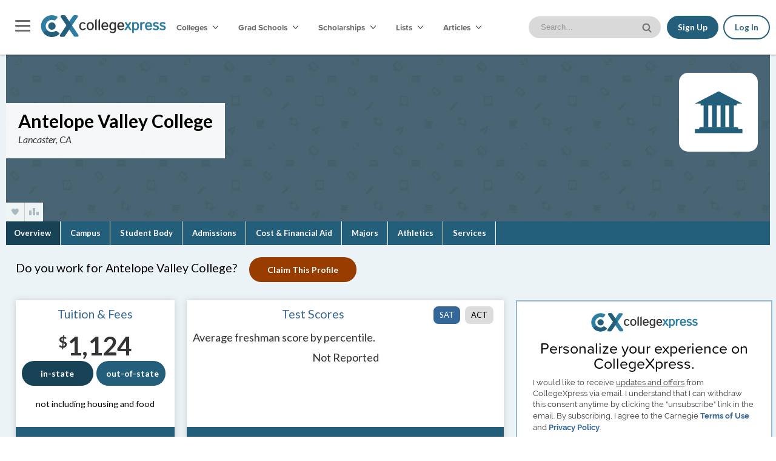

--- FILE ---
content_type: text/html; charset=utf-8
request_url: https://www.collegexpress.com/college/antelope-valley-college/3300118/details/
body_size: 31348
content:
<!doctype html>
<!--[if lt IE 7 ]> <html class="ie ie6 no-js" lang="en"> <![endif]-->
<!--[if IE 7 ]>    <html class="ie ie7 no-js" lang="en"> <![endif]-->
<!--[if IE 8 ]>    <html class="ie ie8 no-js" lang="en"> <![endif]-->
<!--[if IE 9 ]>    <html class="ie ie9 no-js" lang="en"> <![endif]-->

<!--[if gt IE 9]><!--><html class="no-js" lang="en"><!--<![endif]-->
<!-- the "no-js" class is for Modernizr. -->

<head id="www-collegexpress-com" data-template-set="html5-reset">

    
  <!-- Preconnect to external domains for faster loading -->
  <link rel="preconnect" href="https://fonts.googleapis.com">
  <link rel="preconnect" href="https://fonts.gstatic.com" crossorigin>
  <link rel="preconnect" href="https://use.typekit.net">
  <link rel="preconnect" href="https://p.typekit.net">
  <link rel="preconnect" href="https://cdn.jsdelivr.net">
  <link rel="preconnect" href="https://ajax.googleapis.com">

  
<script src="https://s547.collegexpress.com/index.js" data-o="collegexpress" defer></script>


  
  <!-- Load fonts asynchronously to prevent render blocking -->
  <link rel="preload" as="style" href="//fonts.googleapis.com/css?family=Lato:100,300,400,700,400italic,700italic|Oswald" onload="this.onload=null;this.rel='stylesheet'">
  <noscript><link href='//fonts.googleapis.com/css?family=Lato:100,300,400,700,400italic,700italic|Oswald' rel='stylesheet' type='text/css'></noscript>

  <link rel="preload" as="style" href="https://use.typekit.net/eas0rtt.css" onload="this.onload=null;this.rel='stylesheet'">
  <noscript><link rel="stylesheet" href="https://use.typekit.net/eas0rtt.css"></noscript>
  

  <!-- Load cookie consent CSS asynchronously -->
  <link rel="preload" as="style" href="https://cdn.jsdelivr.net/gh/orestbida/cookieconsent@v2.9.1/dist/cookieconsent.css" onload="this.onload=null;this.rel='stylesheet'" />
  <noscript><link rel="stylesheet" type="text/css" href="https://cdn.jsdelivr.net/gh/orestbida/cookieconsent@v2.9.1/dist/cookieconsent.css" /></noscript>

  
  <meta charset="utf-8" />

  <!-- Always force latest IE rendering engine (even in intranet) & Chrome Frame -->
  <meta http-equiv="X-UA-Compatible" content="IE=edge,chrome=1">

  <title>Antelope Valley College | CollegeXpress</title>
  <meta name="description" content="CollegeXpress College Profile: Antelope Valley College. Search for colleges and scholarships on CollegeXpress." />
  
  <link rel="canonical" href="https://www.CollegeXpress.com/college/antelope-valley-college/3300118/details/"/>
  <meta name="viewport" content="width=device-width">
  <meta name="google-site-verification" content="GExkMwQh5LWW08NlIlPvsqrkTPCDo_R0xmon-nIxvTI" />
  <meta name="msvalidate.01" content="779A18E20FAE69DEDE733CD8900C0B92" />
  <meta name="fo-verify" content="3d728217-a0da-4ac0-b7b0-c8ff229143ee" />

  
  <meta name="twitter:card" content="summary">
  <meta name="twitter:site" content="@CollegeXpress">
  <meta name="twitter:creator" content="@CollegeXpress">
  <meta property="fb:app_id" content="1629768883936625" />
  <meta property="og:type" content="Article" />
  <meta property="og:title" content="CollegeXpress: Antelope Valley College Profile" />
  <!-- show school logo if feautred -->
  
  <meta property="og:image" content="https://www.collegexpress.com/static/img/cx_square.jpg" />
  
  <meta property="og:description" content="CollegeXpress College Profile: Antelope Valley College. Search for colleges and scholarships on CollegeXpress." />
  <meta property="og:url" content="https://www.CollegeXpress.com/college/antelope-valley-college/3300118/details/" />
  <meta name="iped" content="109350" />
  <meta name="scid" content="3300118" />

  

   <!-- icons for favicon and app -->
  
  <link rel="icon" type="image/png" href="/static/img/favicon-96x96.png" sizes="96x96" />
  <link rel="icon" type="image/svg+xml" href="/static/img/favicon.svg" />
  <link rel="shortcut icon" href="/static/img/favicon.ico" />
  <link rel="apple-touch-icon" sizes="180x180" href="/static/img/apple-touch-icon.png" />
  <meta name="apple-mobile-web-app-title" content="CollegeXpress" />
  <link rel="manifest" href="/static/img/site.webmanifest" />


  <!-- Load jQuery UI CSS asynchronously - not needed for initial render -->
  <link rel="preload" as="style" href="https://ajax.googleapis.com/ajax/libs/jqueryui/1.8.18/themes/base/jquery-ui.css" onload="this.onload=null;this.rel='stylesheet'" id="theme"/>
  <noscript><link rel="stylesheet" href="https://ajax.googleapis.com/ajax/libs/jqueryui/1.8.18/themes/base/jquery-ui.css" id="theme"/></noscript>

  <link rel="stylesheet" href="/static/css/print.css" type="text/css" media="print" />

  
  <link rel="stylesheet" href="/static/gen/collegexpress.css?v=e1b390cfaf8f48ad33d2d2e405061672b5019547" type="text/css" media="screen, projection" />


   

  
  <link rel="stylesheet" type="text/css" href="/static/css/jquery.jqplot.min.css" />

  

  <!-- schema.org  -->
  
<script type="application/ld+json">
  {
    "@context": "https://schema.org",
    "@type": "Organization",
    "name": "CollegeXpress",
    "url": "https://www.collegexpress.com/",
    "logo": "https://www.collegexpress.com/static/img/collegeXpressLogo.png",
    "description": "CollegeXpress connects students with colleges, scholarships, and information to make the college search easier.",
    "foundingDate": "1995-01-01",
    "address": {
      "@type": "PostalAddress",
      "streetAddress": "2 Lan Dr",
      "addressLocality": "Westford",
      "addressRegion": "MA",
      "postalCode": "01886",
      "addressCountry": "US"
    },
    "parentOrganization": {
      "@type": "Organization",
      "name": "Carnegie Dartlet LLC"
    },
    "sameAs": [
      "https://www.facebook.com/pages/CollegeXpress/226197927416298",
      "https://twitter.com/CollegeXpress",
      "https://www.instagram.com/collegexpress/"
    ],
    "contactPoint": [
      {
        "@type": "ContactPoint",
        "telephone": "+1-978-692-5092",
        "contactType": "customer service"
      }
    ]
  }
  </script>

  
<script type="application/ld+json">
  {
    "@context": "https://schema.org",
    "@type": "WebPage",
    "url": "https://www.CollegeXpress.com/college/antelope-valley-college/3300118/details/",
    "mainEntity": {
      "@type": "CollegeOrUniversity",
      "name": "Antelope Valley College",
      "url": "http://www.avc.edu/",
      "address": {
        "@type": "PostalAddress",
        "streetAddress": "3041 West Avenue K",
        "addressLocality": "Lancaster",
        "addressRegion": "CA",
        "postalCode": "93536-5426"
      }
      ,
        "description": "Founded in 1929, Antelope Valley College is a public, two-year, comprehensive college that is known for its diverse student population and its commitment to providing affordable access to higher education. It is located on a suburban campus in Lancaster, California."
    },
    "isPartOf": {
      "@type": "WebSite",
      "name": "CollegeXpress",
      "url": "https://www.collegexpress.com"
    }
  }
</script>


  <!-- Fallback for browsers that don't support preload -->
  <script>
  /*! loadCSS rel=preload polyfill. [c]2017 Filament Group, Inc. MIT License */
  (function(w){"use strict";if(!w.loadCSS){w.loadCSS=function(){}}var rp=loadCSS.relpreload={};rp.support=(function(){var ret;try{ret=w.document.createElement("link").relList.supports("preload")}catch(e){ret=false}return function(){return ret}})();rp.bindMediaToggle=function(link){var finalMedia=link.media||"all";function enableStylesheet(){link.media=finalMedia}if(link.addEventListener){link.addEventListener("load",enableStylesheet)}else if(link.attachEvent){link.attachEvent("onload",enableStylesheet)}setTimeout(function(){link.rel="stylesheet";link.media="only x"});setTimeout(enableStylesheet,3000)};rp.poly=function(){if(rp.support()){return}var links=w.document.getElementsByTagName("link");for(var i=0;i<links.length;i++){var link=links[i];if(link.rel==="preload"&&link.getAttribute("as")==="style"&&!link.getAttribute("data-loadcss")){link.setAttribute("data-loadcss",true);rp.bindMediaToggle(link)}}};if(!rp.support()){rp.poly();var run=w.setInterval(rp.poly,500);if(w.addEventListener){w.addEventListener("load",function(){rp.poly();w.clearInterval(run)})}else if(w.attachEvent){w.attachEvent("onload",function(){rp.poly();w.clearInterval(run)})}}if(typeof exports!=="undefined"){exports.loadCSS=loadCSS}else{w.loadCSS=loadCSS}}(typeof global!=="undefined"?global:this));
  </script>

 </head>

 <!-- Amount of default banner images -->
 
 <body id="body" class="cookie-custom cx school_details dark-mode mobile_details">
  
   
  



  
  
    <header>
   <div id="navbar" class="top_bar dark-mode logged-out">
   
   <div class="content-nav">
    <div id="menu">
      
      <p><a href="/reg/login">Login</a> or <a href="/reg/signup">sign up</a></p>
      
      <h5>Get Started</h5>
      <ul>
        <li><a href="/college/search/">College Search</a></li>
        <li><a href="/college/map/">College Search Map</a></li>
        <li><a href="/graduate-programs">Graduate Programs</a></li>
        <li><a href="/college/profiles/">Featured Colleges</a></li>
        <li><a href="/scholarships/">Scholarship Search</a></li>
        <li><a href="/lists/">Lists &amp; Rankings</a></li>
      </ul>

      <h5>Tools &amp; Resources</h5>
      <ul>
        <li><a href="/resources/">User Resources</a></li>
        <li><a href="/hschecklist/">College Planning Checklist</a></li>
        <li><a href="/sat-word-game/">SAT Word Game</a></li>
        <li><a href="/sat_act_dates/">SAT &amp; ACT Date Wheel</a></li>
      </ul>

      <h5>Articles &amp; Advice</h5>
      <ul>
        <li><a href="/interests/">All Categories</a></li>
        <li><a href="/ask-experts/">Ask the Experts</a></li>
          <li><a href="/interests/business/">Business</a></li>
          <li><a href="/interests/multicultural/">Campus Culture</a></li>
          <li><a href="/articles-and-advice/campus-visits/">Campus Visits</a></li>
          <li><a href="/interests/catholic/">Catholic Colleges &amp; Universities</a></li>
          <li><a href="/interests/christian/">Christian Colleges &amp; Universities</a></li>
          <li><a href="/articles-and-advice/admission/">College Admission</a></li>
          <li><a href="/articles-and-advice/athletics/">College Athletics</a></li>
          <li><a href="/counselors-and-parents/college-counselors/">Counselors and Consultants</a></li>
          <li><a href="/interests/education/">Education &amp; Teaching</a></li>
          <li><a href="/articles-and-advice/financial-aid/">Financial Aid</a></li>
          <li><a href="/articles-and-advice/grad-school/">Graduate School</a></li>
          <li><a href="/interests/health-medicine/">Health &amp; Medicine</a></li>
          <li><a href="/interests/international-students/">International Students</a></li>
          <li><a href="/articles-and-advice/career-search/">Internships and Careers</a></li>
          <li><a href="/articles-and-advice/majors-and-academics/">Majors and Academics</a></li>
          <li><a href="/counselors-and-parents/parents/">Parents</a></li>
          <li><a href="/interests/performing-and-visual-arts/">Performing &amp; Visual Arts</a></li>
          <li><a href="/interests/public-colleges-and-universities/">Public Colleges &amp; Universities</a></li>
          <li><a href="/interests/science-and-engineering/">Science &amp; Engineering</a></li>
          <li><a href="/articles-and-advice/student-life/">Student Life</a></li>
          <li><a href="/articles-and-advice/test-prep/">Test Prep</a></li>
          <li><a href="/interests/transfer/">Transfer Students</a></li>
      </ul>
      <h5>About Us</h5>
      <ul class="bb">
        <li><a href="/contact">Contact Us</a></li>
        <li><a href="/why_collegexpress/">Why CollegeXpress</a></li>
        <li><a href="/faq/">FAQs</a></li>
        <li><a href="https://www.carnegiehighered.com/">Corporate Website</a></li>
      </ul>
      <ul class="privacy bb">
        <li><a href="/terms/">Terms of Use</a></li>
        <li><a target="_blank" href="https://www.carnegiehighered.com/collegexpress-privacy-policy/">Privacy Policy</a></li>
        <li><a target="_blank" href="https://www.carnegiehighered.com/collegexpress-ca-eu-privacy-policy/">CA and EU Privacy Policy</a></li>
      </ul>
    </div>
   </div>
   
   <div class="content-nav nav-padding">
    
      <div class="flex-grid">
        <button id="menuToggle">
          <input id="menuToggleCheckbox" type="checkbox" aria-label="Toggle navigation menu aria-expanded="false" aria-controls="menu" />
          <span></span>
          <span></span>
          <span></span>
        </button>
        
  <div id="logo" class="col1" itemscope itemtype="http://schema.org/Organization">
    <a itemprop="url" href="/">
      <picture>
        <source srcset="/static/img/CX_Logo_DarkMode.svg" media="(prefers-color-scheme: dark)" class="image-appearance--system">
        <img width="300" height="62" alt="CollegeXpress" itemprop="logo" src="/static/img/logo.svg">
      </picture>
    </a>
  </div>

        
        <div id="nav" class="col2">
        <nav>
        <ul class="main_nav clear-b">

         <li class="cs content_category" ><a href="/college/search/">Colleges<span>
            <picture>&nbsp;
            <source srcset="/static/img/select_arrow_dark-mode.png" media="(prefers-color-scheme: dark)" class="image-appearance--system nav-arrow">
            <img alt="arrow down" class="nav-arrow" src="/static/img/select_arrow.png" width="9" height="10">
          </picture>
        </span>
      </a>
          <ul>
            <li>
              <div class="flex-grid">
                <div class="col1 p10">
                  <ul>
                    <li><a href="/college/search/">Search by kewords, location, and more</a></li>
                    <li><a href="/college/map/">View colleges on an interactive map</a></li>
                    <li><a href="/college/profiles/">Explore our featured schools</a></li>
                    <li><a href="/lists/">Search by lists and rankings</a></li>
                    <li><a href="/articles-and-advice/admission/articles/find-college/finding-right-college-match/">Get started with our guide</a></li>
                  </ul>
                </div>

                
                <div class="col1 p10 align-c">
                  <div class="showcase" style="background-image: url('https://images.collegexpress.com/wg_school/1100970_img2.jpg'); background-size: cover; background-position: center center;">
                    <a class="hidden-link" href="/college/california-baptist-university/1100970/details/"></a>
                    <!-- Logo -->
                    <a class="contents-link" href="/college/california-baptist-university/1100970/details/"><div class="client-logo" style="background-image: url('https://images.collegexpress.com/wg_school/1100970_logo.jpg');"></div></a>
                    <!-- Save Button -->
                    
  <div class="toggle-wrapper">
      <a aria-label="favorite college" rel="nofollow" href="/reg/login?require=1">
        <div class="heart infotip " data-descr="Favorite"></div></a>
  </div>

                  </div>
                  <!-- Inquiry Button -->
                  
  

    
      <a href="#" class="inquiry_btn btn go sm mb-0 tracked"
        data-event-category="More Info"
        data-event-action="Inquiry"
        data-event-label="Navigation"
        data-edition=""
        data-scid="1100970"
        
        
        
      >Yes, connect me!</a>
    
  

                  <p><a class="link-title" href="/college/california-baptist-university/1100970/details/">California Baptist University<br/>
                  <em>Riverside, CA</em></a></p>
                </div>
                
                <div class="col1 p10 align-c">
                  <div class="showcase" style="background-image: url('https://images.collegexpress.com/wg_school/1100054_img2.jpg'); background-size: cover; background-position: center center;">
                    <a class="hidden-link" href="/college/st-johns-university/1100054/details/"></a>
                    <!-- Logo -->
                    <a class="contents-link" href="/college/st-johns-university/1100054/details/"><div class="client-logo" style="background-image: url('https://images.collegexpress.com/wg_school/1100054_logo.jpg');"></div></a>
                    <!-- Save Button -->
                    
  <div class="toggle-wrapper">
      <a aria-label="favorite college" rel="nofollow" href="/reg/login?require=1">
        <div class="heart infotip " data-descr="Favorite"></div></a>
  </div>

                  </div>
                  <!-- Inquiry Button -->
                  
  

    
      <a href="#" class="inquiry_btn btn go sm mb-0 tracked"
        data-event-category="More Info"
        data-event-action="Inquiry"
        data-event-label="Navigation"
        data-edition=""
        data-scid="1100054"
        
        
        
      >Yes, connect me!</a>
    
  

                  <p><a class="link-title" href="/college/st-johns-university/1100054/details/">St. John&#39;s University<br/>
                  <em>Queens, NY</em></a></p>
                </div>
                
                <div class="col1 p10 align-c">
                  <div class="showcase" style="background-image: url('https://images.collegexpress.com/wg_school/1100943_img2.jpg'); background-size: cover; background-position: center center;">
                    <a class="hidden-link" href="/college/concordia-university-irvine/1100943/details/"></a>
                    <!-- Logo -->
                    <a class="contents-link" href="/college/concordia-university-irvine/1100943/details/"><div class="client-logo" style="background-image: url('https://images.collegexpress.com/wg_school/1100943_logo.jpg');"></div></a>
                    <!-- Save Button -->
                    
  <div class="toggle-wrapper">
      <a aria-label="favorite college" rel="nofollow" href="/reg/login?require=1">
        <div class="heart infotip " data-descr="Favorite"></div></a>
  </div>

                  </div>
                  <!-- Inquiry Button -->
                  
  

    
      <a href="#" class="inquiry_btn btn go sm mb-0 tracked"
        data-event-category="More Info"
        data-event-action="Inquiry"
        data-event-label="Navigation"
        data-edition=""
        data-scid="1100943"
        
        
        
      >Yes, connect me!</a>
    
  

                  <p><a class="link-title" href="/college/concordia-university-irvine/1100943/details/">Concordia University Irvine<br/>
                  <em>Irvine, CA</em></a></p>
                </div>
                
                <div class="col1 p10 align-c">
                  <div class="showcase" style="background-image: url('https://images.collegexpress.com/wg_school/1100246_img2.jpg'); background-size: cover; background-position: center center;">
                    <a class="hidden-link" href="/college/wagner-college/1100246/details/"></a>
                    <!-- Logo -->
                    <a class="contents-link" href="/college/wagner-college/1100246/details/"><div class="client-logo" style="background-image: url('https://images.collegexpress.com/wg_school/1100246_logo.jpg');"></div></a>
                    <!-- Save Button -->
                    
  <div class="toggle-wrapper">
      <a aria-label="favorite college" rel="nofollow" href="/reg/login?require=1">
        <div class="heart infotip " data-descr="Favorite"></div></a>
  </div>

                  </div>
                  <!-- Inquiry Button -->
                  
  

    
      <a href="#" class="inquiry_btn btn go sm mb-0 tracked"
        data-event-category="More Info"
        data-event-action="Inquiry"
        data-event-label="Navigation"
        data-edition=""
        data-scid="1100246"
        
        
        
      >Yes, connect me!</a>
    
  

                  <p><a class="link-title" href="/college/wagner-college/1100246/details/">Wagner College<br/>
                  <em>Staten Island, NY</em></a></p>
                </div>
                

              </div>
            </li>
          </ul>
         </li>
         <li class="gs content_category" ><a href="/graduate-programs/search"">Grad Schools <span>&nbsp;
              <picture>
              <source srcset="/static/img/select_arrow_dark-mode.png" media="(prefers-color-scheme: dark)" class="image-appearance--system nav-arrow">
              <img alt="arrow down" class="nav-arrow" src="/static/img/select_arrow.png" width="9" height="10">
            </picture>
          </span>
        </a>
          <ul>
              <li>
                <div class="flex-grid">
                  <div class="col1 p10">
                    <ul>
                      <li><a href="/graduate-programs">Graduate programs</a></li>
                      <li><a href="/graduate-programs/search">Graduate program search</a></li>
                      <li><a href="/articles-and-advice/grad-school/">Graduate school articles and blogs</a></li>
                    </ul>
                  </div>

                  
                <div class="col1 p10 align-c">
                  <div class="showcase" style="background-image: url('https://images.collegexpress.com/wg_school/200000662_image1.jpg'); background-size: cover; background-position: center center;">
                    <a class="hidden-link" href="/graduate-school/mount-carmel-college-of-nursing/200000662/"></a>
                    <!-- Logo -->
                    <a class="contents-link" href="/graduate-school/mount-carmel-college-of-nursing/200000662/"><div class="client-logo" style="background-image: url('https://images.collegexpress.com/wg_school/200000662_logo.jpg');"></div></a>
                    <!-- Save Button -->
                    
  <div class="toggle-wrapper">
      <a aria-label="favorite college" rel="nofollow" href="/reg/login?require=1">
        <div class="heart infotip " data-descr="Favorite"></div></a>
  </div>

                  </div>
                  <!-- Inquiry Button -->
                  
  

    
      <a href="#" class="inquiry_btn btn go sm mb-0 tracked"
        data-event-category="More Info"
        data-event-action="Inquiry"
        data-event-label="Navigation"
        data-edition="52"
        data-scid="200000662"
        
        data-school-name="Mount Carmel College of Nursing"
        data-is-grad="True"
      >Yes, connect me!</a>
    
  

                  <p><a class="link-title" href="/graduate-school/mount-carmel-college-of-nursing/200000662/">Mount Carmel College of Nursing<br/>
                  <em>Columbus, OH</em></a></p>
                </div>
                
                <div class="col1 p10 align-c">
                  <div class="showcase" style="background-image: url('https://images.collegexpress.com/wg_school/5009493_image1.jpg'); background-size: cover; background-position: center center;">
                    <a class="hidden-link" href="/graduate-school/asbury-university/5009493/"></a>
                    <!-- Logo -->
                    <a class="contents-link" href="/graduate-school/asbury-university/5009493/"><div class="client-logo" style="background-image: url('https://images.collegexpress.com/wg_school/5009493_logo.jpg');"></div></a>
                    <!-- Save Button -->
                    
  <div class="toggle-wrapper">
      <a aria-label="favorite college" rel="nofollow" href="/reg/login?require=1">
        <div class="heart infotip " data-descr="Favorite"></div></a>
  </div>

                  </div>
                  <!-- Inquiry Button -->
                  
  

    
      <a href="#" class="inquiry_btn btn go sm mb-0 tracked"
        data-event-category="More Info"
        data-event-action="Inquiry"
        data-event-label="Navigation"
        data-edition="52"
        data-scid="5009493"
        
        data-school-name="Asbury University"
        data-is-grad="True"
      >Yes, connect me!</a>
    
  

                  <p><a class="link-title" href="/graduate-school/asbury-university/5009493/">Asbury University<br/>
                  <em>Wilmore, KY</em></a></p>
                </div>
                
                <div class="col1 p10 align-c">
                  <div class="showcase" style="background-image: url('https://images.collegexpress.com/wg_school/200000841_image1.jpg'); background-size: cover; background-position: center center;">
                    <a class="hidden-link" href="/graduate-school/university-of-west-georgia/200000841/"></a>
                    <!-- Logo -->
                    <a class="contents-link" href="/graduate-school/university-of-west-georgia/200000841/"><div class="client-logo" style="background-image: url('https://images.collegexpress.com/wg_school/200000841_logo.jpg');"></div></a>
                    <!-- Save Button -->
                    
  <div class="toggle-wrapper">
      <a aria-label="favorite college" rel="nofollow" href="/reg/login?require=1">
        <div class="heart infotip " data-descr="Favorite"></div></a>
  </div>

                  </div>
                  <!-- Inquiry Button -->
                  
  

    
      <a href="#" class="inquiry_btn btn go sm mb-0 tracked"
        data-event-category="More Info"
        data-event-action="Inquiry"
        data-event-label="Navigation"
        data-edition="52"
        data-scid="200000841"
        
        data-school-name="University of West Georgia"
        data-is-grad="True"
      >Yes, connect me!</a>
    
  

                  <p><a class="link-title" href="/graduate-school/university-of-west-georgia/200000841/">University of West Georgia<br/>
                  <em>Carrollton, GA</em></a></p>
                </div>
                
                <div class="col1 p10 align-c">
                  <div class="showcase" style="background-image: url('https://images.collegexpress.com/wg_school/200000482_image1.jpg'); background-size: cover; background-position: center center;">
                    <a class="hidden-link" href="/graduate-school/university-of-idaho/200000482/"></a>
                    <!-- Logo -->
                    <a class="contents-link" href="/graduate-school/university-of-idaho/200000482/"><div class="client-logo" style="background-image: url('https://images.collegexpress.com/wg_school/200000482_logo.jpg');"></div></a>
                    <!-- Save Button -->
                    
  <div class="toggle-wrapper">
      <a aria-label="favorite college" rel="nofollow" href="/reg/login?require=1">
        <div class="heart infotip " data-descr="Favorite"></div></a>
  </div>

                  </div>
                  <!-- Inquiry Button -->
                  
  

    
      <a href="#" class="inquiry_btn btn go sm mb-0 tracked"
        data-event-category="More Info"
        data-event-action="Inquiry"
        data-event-label="Navigation"
        data-edition="52"
        data-scid="200000482"
        
        data-school-name="University of Idaho"
        data-is-grad="True"
      >Yes, connect me!</a>
    
  

                  <p><a class="link-title" href="/graduate-school/university-of-idaho/200000482/">University of Idaho<br/>
                  <em>Moscow, ID</em></a></p>
                </div>
                

                </div>
              </li>
          </ul>
         </li>
         <li class="ss content_category" ><a href="/scholarships/">Scholarships
          <span>&nbsp;
            <picture>
              <source srcset="/static/img/select_arrow_dark-mode.png" media="(prefers-color-scheme: dark)" class="image-appearance--system nav-arrow">
              <img alt="arrow down" class="nav-arrow" src="/static/img/select_arrow.png" width="9" height="10">
            </picture>
          </span>
          </a>
          <ul>
              <li>
                <div class="flex-grid">
                  <div class="col1 p10">
                    <ul>
                      <li><a href="/scholarships/">Search by keywords and academic filters</a></li>
                      <li><a href="/scholarships/browse/">Search by categories</a></li>
                      <li><a href="/scholarships/featured/">View all featured scholarships</a></li>
                      <li><a href="/articles-and-advice/financial-aid/">Learn more about financial aid</a></li>
                    </ul>
                  </div>

                  
                  <div class="col1 p10">
                    <a href="/scholarships/5000-christian-college-scholarship-drawing/2022477/"><div class="showcase" style="background-image: url('https://images.collegexpress.com/featured_scholarships/christian_connector.jpg'); background-color: #FFFFFF; border: 10px solid #FFFFFF; background-size: 50% auto; background-position: center center; background-repeat: no-repeat;"></div></a>
                    <p><a class="link-title" href="/scholarships/5000-christian-college-scholarship-drawing/2022477/">$5,000 Christian College Scholarship Drawing</a></p>
                  </div>
                  
                  <div class="col1 p10">
                    <a href="/scholarships/50000-scholarshipowl-no-essay-scholarship/2026282/"><div class="showcase" style="background-image: url('https://images.collegexpress.com/featured_scholarships/scholarship-owl.jpg'); background-color: #FFFFFF; border: 10px solid #FFFFFF; background-size: 50% auto; background-position: center center; background-repeat: no-repeat;"></div></a>
                    <p><a class="link-title" href="/scholarships/50000-scholarshipowl-no-essay-scholarship/2026282/">$50,000 ScholarshipOwl No Essay Scholarship</a></p>
                  </div>
                  
                  <div class="col1 p10">
                    <a href="/scholarships/1500-annual-protestant-faith-based-college-scholarship-drawing/2037537/"><div class="showcase" style="background-image: url('https://images.collegexpress.com/featured_scholarships/christian_connector.jpg'); background-color: #FFFFFF; border: 10px solid #FFFFFF; background-size: 50% auto; background-position: center center; background-repeat: no-repeat;"></div></a>
                    <p><a class="link-title" href="/scholarships/1500-annual-protestant-faith-based-college-scholarship-drawing/2037537/">$1,500 Annual Protestant Faith Based College Scholarship Drawing</a></p>
                  </div>
                  
                  <div class="col1 p10">
                    <a href="/scholarships/no-essay-college-scholarship/2005098/"><div class="showcase" style="background-image: url('https://images.collegexpress.com/featured_scholarships/niche_logo.png'); background-color: #FFFFFF; border: 10px solid #FFFFFF; background-size: 50% auto; background-position: center center; background-repeat: no-repeat;"></div></a>
                    <p><a class="link-title" href="/scholarships/no-essay-college-scholarship/2005098/">No Essay College Scholarship</a></p>
                  </div>
                  

                </div>
              </li>
          </ul>
         </li>
         <li class="lr content_category" ><a href="/lists/">Lists <span>&nbsp;
            <picture>
              <source srcset="/static/img/select_arrow_dark-mode.png" media="(prefers-color-scheme: dark)" class="image-appearance--system nav-arrow">
              <img alt="arrow down" class="nav-arrow" src="/static/img/select_arrow.png" width="9" height="10">
            </picture>
          </span>
        </a>
          <ul>
            <li>
              <div class="flex-grid">
                <div class="col1 p10 align-c">
                  <ul>
                    <li><a href="/lists/explore/?chapter_id=100">Browse majors lists</a></li>
                    <li><a href="/lists/explore/?chapter_id=105">Browse student life lists</a></li>
                    <li><a href="/lists/explore/?chapter_id=103">Browse college costs lists</a></li>
                    <li><a href="/lists/explore/">Browse all lists</a></li>
                  </ul>
                </div>

                
                <div class="col1 p10">
                  <a href="/lists/list/accelerated-dental-programs/146/"><div class="showcase" style="background-image: url('https://images.collegexpress.com/cnc/insidecollege/list/list_146.jpg'); background-size: cover; background-position: center center;"></div></a>
                  <p><a class="link-title" href="/lists/list/accelerated-dental-programs/146/">Accelerated Dental Programs</a></p>
                </div>
                
                <div class="col1 p10">
                  <a href="/lists/list/four-year-schools-in-california-with-articulation-agreements/2482/"><div class="showcase" style="background-image: url('https://images.collegexpress.com/cnc/insidecollege/list/list_2482.jpg'); background-size: cover; background-position: center center;"></div></a>
                  <p><a class="link-title" href="/lists/list/four-year-schools-in-california-with-articulation-agreements/2482/">Four-Year Schools in California with Articulation Agreements</a></p>
                </div>
                
                <div class="col1 p10">
                  <a href="/lists/list/community-colleges-awarding-the-most-degrees-two-year-schools/694/"><div class="showcase" style="background-image: url('https://images.collegexpress.com/cnc/insidecollege/list/list_694.jpg'); background-size: cover; background-position: center center;"></div></a>
                  <p><a class="link-title" href="/lists/list/community-colleges-awarding-the-most-degrees-two-year-schools/694/">Community Colleges Awarding the Most Degrees: Two-Year Schools</a></p>
                </div>
                
                <div class="col1 p10">
                  <a href="/lists/list/great-schools-to-study-dance/144/"><div class="showcase" style="background-image: url('https://images.collegexpress.com/cnc/insidecollege/list/list_144.jpg'); background-size: cover; background-position: center center;"></div></a>
                  <p><a class="link-title" href="/lists/list/great-schools-to-study-dance/144/">Great Schools to Study Dance</a></p>
                </div>
                

              </div>
            </li>
          </ul>
         </li>
         <li id="interests" class="content_category" ><a href="/interests/">Articles <span>&nbsp;
            <picture>
              <source srcset="/static/img/select_arrow_dark-mode.png" media="(prefers-color-scheme: dark)" class="image-appearance--system nav-arrow">
              <img alt="arrow down" class="nav-arrow" src="/static/img/select_arrow.png" width="9" height="10">
            </picture>
          </span>
        </a>
          <ul>
            <li>
              <div class="flex-grid">
                <div class="col1 p10 align-c">
                  <ul>
                    <li><a href="/resources/">User Resources</a></li>
                    <li><a href="/articles-and-advice/admission/">College Admission</a></li>
                    <li><a href="/articles-and-advice/financial-aid/">Financial Aid</a></li>
                    <li><a href="/articles-and-advice/student-life/">Student Life</a></li>
                    <li><a href="/interests/">Browse all categories</a></li>
                  </ul>
                </div>

                
                <div class="col1 p10">
                  <a href="/articles-and-advice/admission/articles/college-applications/research-in-high-school-what-actually-counts-for-admissions/"><div class="showcase" style="background-image: url('https://images.collegexpress.com/article/Echelon_Scholars_Research_in_High_School.png'); background-size: cover; background-position: center center"></div></a>
                  <p><a class="link-title" href="/articles-and-advice/admission/articles/college-applications/research-in-high-school-what-actually-counts-for-admissions/">Research in High School: What Actually Counts for Admissions</a></p>
                </div>
                
                <div class="col1 p10">
                  <a href="/articles-and-advice/financial-aid/articles/scholarships-grants-loans/over-50-december-scholarship-opportunities-apply/"><div class="showcase" style="background-image: url('https://images.collegexpress.com/article/december-scholarship-opportunities.png'); background-size: cover; background-position: center center"></div></a>
                  <p><a class="link-title" href="/articles-and-advice/financial-aid/articles/scholarships-grants-loans/over-50-december-scholarship-opportunities-apply/">December Scholarship Opportunities to Apply For</a></p>
                </div>
                
                <div class="col1 p10">
                  <a href="/articles-and-advice/financial-aid/articles/scholarships-grants-loans/over-30-september-scholarship-opportunities-to-apply-for/"><div class="showcase" style="background-image: url('https://images.collegexpress.com/article/september-scholarship-opportunities.png'); background-size: cover; background-position: center center"></div></a>
                  <p><a class="link-title" href="/articles-and-advice/financial-aid/articles/scholarships-grants-loans/over-30-september-scholarship-opportunities-to-apply-for/">September Scholarship Opportunities to Apply For</a></p>
                </div>
                
                <div class="col1 p10">
                  <a href="/articles-and-advice/financial-aid/articles/scholarships-grants-loans/over-35-july-scholarship-opportunities-to-apply-for/"><div class="showcase" style="background-image: url('https://images.collegexpress.com/article/july-scholarship-opportunities.png'); background-size: cover; background-position: center center"></div></a>
                  <p><a class="link-title" href="/articles-and-advice/financial-aid/articles/scholarships-grants-loans/over-35-july-scholarship-opportunities-to-apply-for/">July Scholarship Opportunities to Apply For</a></p>
                </div>
                

              </div>
            </li>
          </ul>
         </li>
        </ul>
       </nav>
       </div>
       

          <div id="search_log">
            <form id="searchForm" class="search-form" method="get" action="/search/">
              <div id="search_bar">
              
              <div class="input_wrapper">
                <div class="searchbox-close">x</div>
                <input class="searchbox" type="text" name="q" placeholder="Search..."/>
                <button id="search-btn" aria-label="site search button" type="submit" class="right_btn icon"><img alt="search" src="/static/img/search-gray.svg" /></button>
              </div>
              
              </div>
            </form>
          </div>
        
          
          <div id="logged-out">
            <a class="btn primary" href="/reg/signup">Sign Up</a>
            <a class="btn primary-reverse" href="/reg/login">Log In</a>
          </div>
          
        
      </div>
  </div>
   
   </div><!-- / top_bar -->

   
   

  </header>
  
  
<div class="college-header lg non-client">
    <div id="client-banner" class="content" style="background-image:url(https://images.collegexpress.com/wg_school/default-cover0.jpg);background-size: cover; background-position: center center;">
    <div class="client-logo" style="background-image:url(https://images.collegexpress.com/wg_school/default-logo.svg);"></div>
    <div class="college-info">
      <h1 class="">Antelope Valley College</h1>
      <p class="italic mb-10">Lancaster, CA</p>
    </div>
    <div class="btns">

      <div class="extra-btns">
      
  <div class="toggle-wrapper">
      <a aria-label="favorite college" rel="nofollow" href="/reg/login?require=1">
        <div class="heart infotip " data-descr="Favorite"></div></a>
  </div>

      <a href="/college/compare/3300118/"><div class="compare-icon infotip" data-descr="Compare"></div></a>
      </div>
    </div>
    <div class="registration">
    <ul class="school-nav mb-0">
      <li id="overview-nav"><a href="/college/antelope-valley-college/3300118/details/#overview">Overview</a></li>
      <li id="campus-nav"><a href="/college/antelope-valley-college/3300118/details/#campus">Campus</a></li>
      <li id="studentBody-nav"><a href="/college/antelope-valley-college/3300118/details/#studentBody">Student Body</a></li>
      <li id="admissions-nav"><a href="/college/antelope-valley-college/3300118/details/#admissions">Admissions</a></li>
      <li id="finances-nav"><a href="/college/antelope-valley-college/3300118/details/#finances">Cost &amp; Financial Aid</a></li>
      <li id="majors-nav"><a href="/college/antelope-valley-college/3300118/details/#majors">Majors</a></li>
      <li id="athletics-nav"><a href="/college/antelope-valley-college/3300118/details/#athletics">Athletics</a></li>
      <li id="studentServices-nav"><a href="/college/antelope-valley-college/3300118/details/#studentServices">Services</a></li>
    </ul>
    </div>
  </div>
</div>
<div class="college-header slim">
  <div class="content">
    <div class="college-info">
      <h5 class="">Antelope Valley College</h5>
      <p class="italic mb-10">Lancaster, CA</p>
    </div>
    <div class="btns">
      <div class="btn-rnd">
        
  <div class="toggle-wrapper">
      <a aria-label="favorite college" rel="nofollow" href="/reg/login?require=1">
        <div class="heart infotip " data-descr="Favorite"></div></a>
  </div>

        <a href="/college/compare/3300118/"><div class="compare-icon infotip" data-descr="Compare"></div></a>
      </div>
    </div>
  </div>
</div>

  <div class="middle">
    
    <div class="content">
      
<div class="flex-grid">
  <div class="profile-buttons claim-profile">
    <h2 class="float-l mt-5">Do you work for Antelope Valley College?</h2><a class="btn bookmark sm ml-20" href="/claim_profile/3300118/">Claim This Profile</a>
  </div>
</div>






 <div class="school-details">

  <!-- Enhaced Profile: False -->

  <div id="overview-area">
  <div class="flex-grid">
    <div class="col2">
      <div class="flex-grid">
         <div class="col1 grow">

          <div class="sbox p10 shadow-3d details mb-20 force100">
            <h2>Tuition &amp; Fees</h2>
                <p id="in-state-value" class="large-value tuition-value"><sup>$</sup>1,124</p>
                <p id="out-state-value" class="large-value tuition-value"><sup>$</sup>8,228</p>
                <div class="clearfix">
                  <a id="in-state-btn" class="btn compare sm duo tuiton-btn js-btn selected" href="#">in-state</a>
                  <a id="out-state-btn" class="btn compare sm duo tuiton-btn js-btn last" href="#">out-of-state</a>
                </div>
            <p class="note">not including housing and food</p>
            <a class="btn compare stretch sm" href="#finances">More Financial Details</a>
          </div>
         </div>

         <div class="col2 p20-sides last grow">
          <!-- Youniversity pull in -->
            <div class="sbox p10 shadow-3d details mb-20 test-scores">
              <div class="sat-act">
                <a id="SAT-btn" href="#" class="button duo selected js-btn test-type-btn">SAT</a>
                <a id="ACT-btn" href="#" class="button duo js-btn test-type-btn">ACT</a>
              </div>
              <h2>Test Scores</h2>
              <h3 class="align-l">Average freshman score by percentile.</h3>
              <!-- SAT -->
              <div id="SAT-value" class="test-scores-chart-btn clearfix mb-10">
                  <h3>Not Reported</h3>
              </div>
              <!-- ACT -->
              <div id="ACT-value" class="test-scores-chart-btn clearfix">
                  <h3>Not Reported</h3>
              </div>
              <a class="btn compare sm stretch" href="#admissions">More Admissions Details</a>
            </div>
        </div>
      </div>

      <div class="flex-grid">
        <div class="col1 grow">
          <div class="sbox p10 shadow-3d details mb-20 force100">
           <h2><span class="note">undergraduate</span>Ratios</h2>
            <div class="flex-grid">
              <div class="col1">
                <p class="large-value duo">44<sup>%</sup></p>
                <p class="duo">male</p>
              </div>
              <div class="col1">
                <p class="large-value duo last">56<sup>%</sup></p>
                <p class="duo last">female</p>
              </div>
            </div>

            <div class="flex-grid">
              <div class="col1">
                <div class="duo large-value last">24</div>
                <p class="duo last">students</p>
              </div>
              <div class="col1">
                <div class="duo large-value">1</div>
                <p class="duo">faculty</p>
              </div>
            </div>

            <a class="btn compare sm stretch" href="#studentBody">More Student Details</a>
          </div>
        </div>
        <div class="col1 grow p20-sides">

          <div class="sbox p10 shadow-3d details mb-20">
            <h2>Admit Rate</h2>
            <h3>Admissions Data Not Reported</h3>
            <a class="btn compare sm stretch" href="#admissions">More Admissions Details</a>
          </div>
        </div>

        <div class="col1 grow">
          <div class="sbox p10 shadow-3d details mb-20">
            <h2>Enrollment</h2>
            <p class="large-value">12,937</p>
            <p>undergraduate students</p>
            <a class="btn compare sm stretch" href="#studentBody">More Student Details</a>
          </div>
        </div>
      </div>

      <div class="p20-sides first">
        <div class="sbox p10 shadow-3d details mb-20 sd-lists">
          <h2>Lists &amp; Rankings</h2>
            <h3>Antelope Valley College does not appear on any Lists or Rankings</h3>
        </div>
      </div>
      <div class="p20-sides first">
        <div class="sbox p10 shadow-3d details mb-20">
          <h2>People Who Liked This School Also Liked&hellip;</h2>
            <table class="results td-center mb-20">
              <tr>
                <th>Name</th>
                <th class="align-l">Location</th>
              </tr>
              <tr>
                <td>
                  <a href="/college/saint-josephs-university/1100062/details/">Saint Joseph's University</a>
                </td>
                <td class="align-l">
                  Philadelphia, PA
                </td>
              </tr>
              <tr>
                <td>
                  <a href="/college/southern-connecticut-state-university/1100106/details/">Southern Connecticut State University</a>
                </td>
                <td class="align-l">
                  New Haven, CT
                </td>
              </tr>
              <tr>
                <td>
                  <a href="/college/rochester-institute-of-technology/1100157/details/">Rochester Institute of Technology</a>
                </td>
                <td class="align-l">
                  Rochester, NY
                </td>
              </tr>
              <tr>
                <td>
                  <a href="/college/marymount-manhattan-college/1100229/details/">Marymount Manhattan College</a>
                </td>
                <td class="align-l">
                  New York, NY
                </td>
              </tr>
              <tr>
                <td>
                  <a href="/college/university-of-vermont/1100240/details/">University of Vermont</a>
                </td>
                <td class="align-l">
                  Burlington, VT
                </td>
              </tr>
              <tr>
                <td>
                  <a href="/college/the-college-of-idaho/1100379/details/">The College of Idaho</a>
                </td>
                <td class="align-l">
                  Caldwell, ID
                </td>
              </tr>
              <tr>
                <td>
                  <a href="/college/pacific-university-oregon/1100482/details/">Pacific University Oregon</a>
                </td>
                <td class="align-l">
                  Forest Grove, OR
                </td>
              </tr>
              <tr>
                <td>
                  <a href="/college/stanford-university/1100510/details/">Stanford University</a>
                </td>
                <td class="align-l">
                  Stanford, CA
                </td>
              </tr>
              <tr>
                <td>
                  <a href="/college/southwestern-university/1100514/details/">Southwestern University</a>
                </td>
                <td class="align-l">
                  Georgetown, TX
                </td>
              </tr>
              <tr>
                <td>
                  <a href="/college/georgian-court-university/1100564/details/">Georgian Court University</a>
                </td>
                <td class="align-l">
                  Lakewood, NJ
                </td>
              </tr>
            </table>
          <a class="btn sm compare stretch" href="/user/school/suggestions">See All School Suggestions for You</a>
        </div>
      </div>

    </div>
    <div class="col1 p20-sides last">
      <div class="sbox ten-k registration mb-20">
        <div class="p10">
          
            
<div class="short_form">
  <a itemprop="url" href="/">
    <picture>
      <source srcset="/static/img/CX_Logo_DarkMode.svg" media="(prefers-color-scheme: dark)" class="image-appearance--system">
      <img class="logo-id img-cntr pt-10" alt="CollegeXpress Logo" itemprop="logo" width="180"  src="/static/img/logo.svg">
    </picture>
  </a>
    
  <div class="cx_subscribers inline">
    <div class="registration">
      <span class="subscriber_close">X</span>
      <div class="info col1 pr-20">
        <h5>Personalize your experience on CollegeXpress.</h5>
        <p>I would like to receive <span class="inline-link infotip" data-descr="Including but not limited to scholarship opportunities/deadlines, college search updates and advice, and school recommendations.">updates and offers</span> from CollegeXpress via email. I understand that I can withdraw this consent anytime by clicking the "unsubscribe" link in the email. By subscribing, I agree to the Carnegie <a href="/terms/">Terms of Use</a> and <a href="https://www.carnegiehighered.com/collegexpress-privacy-policy/" target="_blank">Privacy Policy</a>.</p>
      </div>
      <div class="col2">
        <form method="POST" id="id_subscriber_form" action="/bingo/subscribe">
          <div class="col1">
            <div class="first_name input-holder pr-10">
              <input type="text" id="id_first_name" name="first_name" placeholder="First Name" maxlength="100"/>
              <span class="floating-label">
                <label for="id_first_name" aria-required="true">First Name</label>
              </span>
            </div>
            <div class="last_name input-holder">
              <input type="text" id="id_last_name" name="last_name" placeholder="Last Name" maxlength="100">
              <span class="floating-label">
                <label for="id_last_name" aria-required="true">Last Name</label>
              </span>
            </div>
            <div class="input-holder">
              <input type="email" id="id_email" name="email" placeholder="Email" maxlength="100"/>
              <span class="floating-label">
                <label for="id_email" aria-required="true">Email</label>
              </span>
            </div>
          </div>
          <div class="col1">
            <div class="input-holder pr-0">
              <select id="id_subscriber_role" name="role">
                <option value="">[select]</option>
                <option value="U">considering college</option>
                <option value="T">considering transferring colleges</option>
                <option value="G">considering graduate school</option>
                <option value="P">a parent or guardian</option>
                <option value="C">a counselor or consultant</option>
              </select>
              <span class="select-label">
                <label for="id_subscriber_role" aria-required="true">I am...</label>
              </span>
            </div>
            <div class="input-holder hidden pr-0">
              <input type="hidden" id="id_subscriber_dob" name="dob" placeholder="Date of Birth (MM/DD/YYYY)" />
              <span class="floating-label">
                <label for="id_subscriber_dob">Date of Birth (MM/DD/YYYY)</label>
              </span>
            </div>
            <button class="btn go b-rad-20 mb-0" type="submit">Subscribe Now!</button>
          </div>
          <input style="display: none;" id="subscribe" type="checkbox" name="subscribe" value="1"/>
        </form>
      </div>
    </div>
  </div>

</div>

          
        </div>
      </div>

      <div class="sbox p10 shadow-3d mb-20">
        <h2>Location</h2>
        
        <a href="https://maps.google.com/?q=3041 West Avenue K Lancaster CA 93536-5426"><img class="campus-map center last" src="https://maps.googleapis.com/maps/api/staticmap?center=3041 West Avenue K Lancaster CA 93536-5426&zoom=11&size=400x175&maptype=roadmap&markers=color:0xC6D7E4%7C3041 West Avenue K Lancaster CA 93536-5426&sensor=false&key=AIzaSyC_JwsqpHhSwSepaHHyqzzNpMJ9yJrOWGk" /></a>
      </div>

      <div class="sbox p10 shadow-3d mb-20">
        <h2>School Facts</h2>
        <p class="align-l">Founded in 1929, Antelope Valley College is a public, two-year, comprehensive college that is known for its diverse student population and its commitment to providing affordable access to higher education. It is located on a suburban campus in Lancaster, California.</p>
        <table class="lined">
         <tr>
          <th>Official website</th>
          <td><a href="http://www.avc.edu/" rel="external" target="_blank">Visit website</a></td>
         </tr>
          <tr>
            <th>Application link</th>
            <td><a href="http://www.avc.edu/studentservices/adminrec/applyonline" rel="external" target="_blank">Apply online</a></td>
          </tr>
          <tr>
           <th>Public/private</th>
           <td>Public</td>
          </tr>
          <tr>
           <th>Campus enrollment</th>
           <td>12,937</td>
          </tr>
          <tr>
           <th>Established in</th>
           <td>1929</td>
          </tr>
          <tr>
           <th>Coeducational</th>
           <td>Coeducational</td>
          </tr>
          <tr>
           <th>Religious affiliation</th>
           <td>Other</td>
          </tr>
        </table>
      </div>

      <div class="sbox p10 shadow-3d mb-20 scholarships">
        <h2>Scholarships</h2>
        <ul>
          <li><a href="/scholarships/cal-grant-a/5368/">Cal Grant A</a></li>
          <li><a href="/scholarships/cal-grant-b/5369/">Cal Grant B</a></li>
          <li><a href="/scholarships/college-fee-waiver/5466/">College Fee Waiver</a></li>
          <li><a href="/scholarships/college-fee-waiver-for-california-national-guard-dependents/7703/">College Fee Waiver for California National Guard Dependents</a></li>
          <li><a href="/scholarships/ebell-flint-scholarship/18350/">Ebell/Flint Scholarship</a></li>
          <li><a href="/scholarships/iris-roger-wilkins-scholarship/18860/">Iris &amp; Roger Wilkins Scholarship</a></li>
        </ul>
        <form method="get" action="/scholarships/?ref=navtab">
          <div><input type="text" name="q" placeholder="Type anything, we got it..."/></div>
          <button type="submit" class="btn go sm stretch">Search</button>
        </form>
      </div>
    </div>
  </div>

</div> 
     <div id="campus-area" class="flex-grid">
    <div class="col2 p20-sides first">
      
      <div class="sbox p10 shadow-3d mb-20">
        <p class="align-l">125-acre, suburban campus in Lancaster (population: 160,316). Served by bus and train; major airport serves Los Angeles (70 miles). Public transportation serves campus.</p>
        <ul>
          <li><strong>Campus Setting</strong>: Large town</li>
        </ul>
        <p class="align-l">
          <strong>Antelope Valley College</strong><br />
          3041 West Avenue K<br>
          Lancaster, CA<br>
          93536-5426
        </p>
      </div>
      

      <div id="campusreel" class="shadow-3d force100 mb-20"></div>
      
      <div class="sbox p10 shadow-3d mb-20">
        <h2>Campus Life</h2>
        <dl class="campus-life">
          
            
              <dt class="negative house">no</dt>
            
            <dd class="house">Housing available</dd>
          

          

          

          
            
              <dt class="negative house">no</dt>
            
            <dd class="house">Students are not required to live in school housing</dd>
          

          
            
              <dt class="positive car">yes</dt>
            
            <dd>Students may  have cars on campus</dd>
          

          
            
              <dt class="negative alcohol">no</dt>
            
            <dd>Alcohol is not permitted on campus to students of legal age</dd>
          
        </dl>
      </div>
      

      

    </div>

    <div class="col1 p20-sides last">

      <div class="sbox ten-k registration mb-20">
        <div class="p10">
          
            
<div class="short_form">
  <a itemprop="url" href="/">
    <picture>
      <source srcset="/static/img/CX_Logo_DarkMode.svg" media="(prefers-color-scheme: dark)" class="image-appearance--system">
      <img class="logo-id img-cntr pt-10" alt="CollegeXpress Logo" itemprop="logo" width="180"  src="/static/img/logo.svg">
    </picture>
  </a>
    
  <div class="cx_subscribers inline">
    <div class="registration">
      <span class="subscriber_close">X</span>
      <div class="info col1 pr-20">
        <h5>Personalize your experience on CollegeXpress.</h5>
        <p>I would like to receive <span class="inline-link infotip" data-descr="Including but not limited to scholarship opportunities/deadlines, college search updates and advice, and school recommendations.">updates and offers</span> from CollegeXpress via email. I understand that I can withdraw this consent anytime by clicking the "unsubscribe" link in the email. By subscribing, I agree to the Carnegie <a href="/terms/">Terms of Use</a> and <a href="https://www.carnegiehighered.com/collegexpress-privacy-policy/" target="_blank">Privacy Policy</a>.</p>
      </div>
      <div class="col2">
        <form method="POST" id="id_subscriber_form" action="/bingo/subscribe">
          <div class="col1">
            <div class="first_name input-holder pr-10">
              <input type="text" id="id_first_name" name="first_name" placeholder="First Name" maxlength="100"/>
              <span class="floating-label">
                <label for="id_first_name" aria-required="true">First Name</label>
              </span>
            </div>
            <div class="last_name input-holder">
              <input type="text" id="id_last_name" name="last_name" placeholder="Last Name" maxlength="100">
              <span class="floating-label">
                <label for="id_last_name" aria-required="true">Last Name</label>
              </span>
            </div>
            <div class="input-holder">
              <input type="email" id="id_email" name="email" placeholder="Email" maxlength="100"/>
              <span class="floating-label">
                <label for="id_email" aria-required="true">Email</label>
              </span>
            </div>
          </div>
          <div class="col1">
            <div class="input-holder pr-0">
              <select id="id_subscriber_role" name="role">
                <option value="">[select]</option>
                <option value="U">considering college</option>
                <option value="T">considering transferring colleges</option>
                <option value="G">considering graduate school</option>
                <option value="P">a parent or guardian</option>
                <option value="C">a counselor or consultant</option>
              </select>
              <span class="select-label">
                <label for="id_subscriber_role" aria-required="true">I am...</label>
              </span>
            </div>
            <div class="input-holder hidden pr-0">
              <input type="hidden" id="id_subscriber_dob" name="dob" placeholder="Date of Birth (MM/DD/YYYY)" />
              <span class="floating-label">
                <label for="id_subscriber_dob">Date of Birth (MM/DD/YYYY)</label>
              </span>
            </div>
            <button class="btn go b-rad-20 mb-0" type="submit">Subscribe Now!</button>
          </div>
          <input style="display: none;" id="subscribe" type="checkbox" name="subscribe" value="1"/>
        </form>
      </div>
    </div>
  </div>

</div>

          
        </div>
      </div>

      <div class="sbox shadow-3d p10 mb-20">
      
      <a href="https://maps.google.com/?q=3041 West Avenue K Lancaster CA 93536-5426"><img class="campus-map center last" src="https://maps.googleapis.com/maps/api/staticmap?center=3041 West Avenue K Lancaster CA 93536-5426&zoom=11&size=464x286&maptype=roadmap&markers=color:0xC6D7E4%7C3041 West Avenue K Lancaster CA 93536-5426&sensor=false&key=AIzaSyC_JwsqpHhSwSepaHHyqzzNpMJ9yJrOWGk" /></a>
      </div>

    </div>
   </div> 
  <div id="admissions-area">
  <div class="flex-grid">
    <div class="col2 p20-sides first">
      <div class="flex-grid">
        <div class="col2 p20-sides first">
            <div class="sbox p10 shadow-3d mb-20 test-scores clearfix">
              <div class="sat-act">
                <a id="full-SAT-btn" href="#" class="button duo selected js-btn full-test-type-btn">SAT</a>
                <a id="full-ACT-btn" href="#" class="button duo js-btn full-test-type-btn">ACT</a>
              </div>
              <h2>Test Scores</h2>
                <h3 class="align-l">Average freshman score by percentile.</h3>
                <!-- SAT -->
                <div id="full-SAT-value" class="full-test-scores-chart-btn">
                    <h3>Not Reported</h3>
                </div>

                <!-- ACT -->
                <div id="full-ACT-value" class="full-test-scores-chart-btn">
                    <h3>Not Reported</h3>
              </div>
            </div><!-- /.test-scores -->

            <div class="sbox p10 shadow-3d mb-20">
              <h2>Admissions Facts</h2>
              <table class="lined">
                    <tr>
                      <th>Application fee</th>
                      <td>$0</td>
                    </tr>
                    <tr>
                      <th>Admissions interview (required or recommended)</th>
                      <td>Neither</td>
                    </tr>
                    <tr>
                      <th>Application deadline (priority deadline)</th>
                      <td>April 14</td>
                    </tr>
                    <tr>
                      <th>Application deadline (final deadline)</th>
                      <td>August 20</td>
                    </tr>
              </table>
            </div>

        </div>
        <div class="col1 p20-sides last p0">

          <div class="sbox p10 shadow-3d mb-20">
            <h2>Admit Rate</h2>
              <h3>Not Reported</h3>
          </div>


          
          <div class="sbox p10 shadow-3d mb-20 hor-1">
            <h2>Admissions Factors</h2>
                      <h5 class="head4">Neither required nor recommended</h5>
                      <p class="align-l">
                    Admission test scores<br>
                    Completion of college-preparatory program<br>
                    Formal demonstration of competencies<br>
                    Other Test (Wonderlic, WISC-III, etc.)<br>
                    Recommendations<br>
                    Secondary School GPA<br>
                    Secondary School Rank<br>
                    Secondary School Record<br>
                    TOEFL (Test of English as a Foreign Language)<br>
                  </p>
          </div>

        </div>
      </div>

    </div>
    <div class="col1 p20-sides last">
      <div class="sbox ten-k registration mb-20">
        <div class="p10">
          
            
<div class="short_form">
  <a itemprop="url" href="/">
    <picture>
      <source srcset="/static/img/CX_Logo_DarkMode.svg" media="(prefers-color-scheme: dark)" class="image-appearance--system">
      <img class="logo-id img-cntr pt-10" alt="CollegeXpress Logo" itemprop="logo" width="180"  src="/static/img/logo.svg">
    </picture>
  </a>
    
  <div class="cx_subscribers inline">
    <div class="registration">
      <span class="subscriber_close">X</span>
      <div class="info col1 pr-20">
        <h5>Personalize your experience on CollegeXpress.</h5>
        <p>I would like to receive <span class="inline-link infotip" data-descr="Including but not limited to scholarship opportunities/deadlines, college search updates and advice, and school recommendations.">updates and offers</span> from CollegeXpress via email. I understand that I can withdraw this consent anytime by clicking the "unsubscribe" link in the email. By subscribing, I agree to the Carnegie <a href="/terms/">Terms of Use</a> and <a href="https://www.carnegiehighered.com/collegexpress-privacy-policy/" target="_blank">Privacy Policy</a>.</p>
      </div>
      <div class="col2">
        <form method="POST" id="id_subscriber_form" action="/bingo/subscribe">
          <div class="col1">
            <div class="first_name input-holder pr-10">
              <input type="text" id="id_first_name" name="first_name" placeholder="First Name" maxlength="100"/>
              <span class="floating-label">
                <label for="id_first_name" aria-required="true">First Name</label>
              </span>
            </div>
            <div class="last_name input-holder">
              <input type="text" id="id_last_name" name="last_name" placeholder="Last Name" maxlength="100">
              <span class="floating-label">
                <label for="id_last_name" aria-required="true">Last Name</label>
              </span>
            </div>
            <div class="input-holder">
              <input type="email" id="id_email" name="email" placeholder="Email" maxlength="100"/>
              <span class="floating-label">
                <label for="id_email" aria-required="true">Email</label>
              </span>
            </div>
          </div>
          <div class="col1">
            <div class="input-holder pr-0">
              <select id="id_subscriber_role" name="role">
                <option value="">[select]</option>
                <option value="U">considering college</option>
                <option value="T">considering transferring colleges</option>
                <option value="G">considering graduate school</option>
                <option value="P">a parent or guardian</option>
                <option value="C">a counselor or consultant</option>
              </select>
              <span class="select-label">
                <label for="id_subscriber_role" aria-required="true">I am...</label>
              </span>
            </div>
            <div class="input-holder hidden pr-0">
              <input type="hidden" id="id_subscriber_dob" name="dob" placeholder="Date of Birth (MM/DD/YYYY)" />
              <span class="floating-label">
                <label for="id_subscriber_dob">Date of Birth (MM/DD/YYYY)</label>
              </span>
            </div>
            <button class="btn go b-rad-20 mb-0" type="submit">Subscribe Now!</button>
          </div>
          <input style="display: none;" id="subscribe" type="checkbox" name="subscribe" value="1"/>
        </form>
      </div>
    </div>
  </div>

</div>

          
        </div>
      </div>

      
    </div>
  </div>
</div> 
  <div id="studentServices-area">
  <div class="flex-grid">
    <div class="col2 p20-sides first">
      <div class="flex-grid">
        <div class="col1 grow">
          <div class="sbox p10 shadow-3d mb-20">
             <h2>Counseling services</h2>
              <ul>
                    <li>Academic</li>
                    <li>Career</li>
                    <li>Veteran student</li>
              </ul>
          </div>
        </div>
        <div class="col1 grow p20-sides last">
          <div class="sbox p10 shadow-3d mb-20">
            <h2>Remedial services offered</h2>
            <ul>
                  <li>Math</li>
                  <li>Reading</li>
                  <li>Study skills</li>
                  <li>Writing</li>
            </ul>
          </div>
        </div>
      </div>

      <div class="flex-grid">
        <div class="col1 grow">
          <div class="sbox p10 shadow-3d mb-20">
            <h2>Career placement services</h2>
            <p>Not Reported</p>
          </div>
        </div>

        <div class="col1 grow p20-sides last">
          <div class="sbox p10 shadow-3d mb-20">
            <h2>Percent of the campus accessible to physically disabled students</h2>
             <p>Not Reported</p>
          </div>
        </div>
      </div>

      <div class="flex-grid">
        <div class="col1 grow">
          <div class="sbox p10 shadow-3d mb-20">
             <h2>Additional services</h2>
              <ul>
                    <li>Health service</li>
                    <li>Nonremedial tutoring</li>
                    <li>Placement service</li>
              </ul>
          </div>
        </div>
        <div class="col1 grow p20-sides last">
          <div class="sbox p10 shadow-3d mb-20">
            <h2>Special programs for physically disabled students</h2>
           <p>Not Reported</p>
          </div>
        </div>
      </div>

    </div>
    <div class="col1">
      <div class="sbox ten-k registration mb-20">
        <div class="p10">
          
            
<div class="short_form">
  <a itemprop="url" href="/">
    <picture>
      <source srcset="/static/img/CX_Logo_DarkMode.svg" media="(prefers-color-scheme: dark)" class="image-appearance--system">
      <img class="logo-id img-cntr pt-10" alt="CollegeXpress Logo" itemprop="logo" width="180"  src="/static/img/logo.svg">
    </picture>
  </a>
    
  <div class="cx_subscribers inline">
    <div class="registration">
      <span class="subscriber_close">X</span>
      <div class="info col1 pr-20">
        <h5>Personalize your experience on CollegeXpress.</h5>
        <p>I would like to receive <span class="inline-link infotip" data-descr="Including but not limited to scholarship opportunities/deadlines, college search updates and advice, and school recommendations.">updates and offers</span> from CollegeXpress via email. I understand that I can withdraw this consent anytime by clicking the "unsubscribe" link in the email. By subscribing, I agree to the Carnegie <a href="/terms/">Terms of Use</a> and <a href="https://www.carnegiehighered.com/collegexpress-privacy-policy/" target="_blank">Privacy Policy</a>.</p>
      </div>
      <div class="col2">
        <form method="POST" id="id_subscriber_form" action="/bingo/subscribe">
          <div class="col1">
            <div class="first_name input-holder pr-10">
              <input type="text" id="id_first_name" name="first_name" placeholder="First Name" maxlength="100"/>
              <span class="floating-label">
                <label for="id_first_name" aria-required="true">First Name</label>
              </span>
            </div>
            <div class="last_name input-holder">
              <input type="text" id="id_last_name" name="last_name" placeholder="Last Name" maxlength="100">
              <span class="floating-label">
                <label for="id_last_name" aria-required="true">Last Name</label>
              </span>
            </div>
            <div class="input-holder">
              <input type="email" id="id_email" name="email" placeholder="Email" maxlength="100"/>
              <span class="floating-label">
                <label for="id_email" aria-required="true">Email</label>
              </span>
            </div>
          </div>
          <div class="col1">
            <div class="input-holder pr-0">
              <select id="id_subscriber_role" name="role">
                <option value="">[select]</option>
                <option value="U">considering college</option>
                <option value="T">considering transferring colleges</option>
                <option value="G">considering graduate school</option>
                <option value="P">a parent or guardian</option>
                <option value="C">a counselor or consultant</option>
              </select>
              <span class="select-label">
                <label for="id_subscriber_role" aria-required="true">I am...</label>
              </span>
            </div>
            <div class="input-holder hidden pr-0">
              <input type="hidden" id="id_subscriber_dob" name="dob" placeholder="Date of Birth (MM/DD/YYYY)" />
              <span class="floating-label">
                <label for="id_subscriber_dob">Date of Birth (MM/DD/YYYY)</label>
              </span>
            </div>
            <button class="btn go b-rad-20 mb-0" type="submit">Subscribe Now!</button>
          </div>
          <input style="display: none;" id="subscribe" type="checkbox" name="subscribe" value="1"/>
        </form>
      </div>
    </div>
  </div>

</div>

          
        </div>
      </div>
    </div>
  </div>
</div> 

    <div id="finances-area">
  <div class="flex-grid">
    <div class="col2 p20-sides first">
      <div class="flex-grid">
        <div class="col1 grow">
          <div class="sbox p10 shadow-3d mb-20 aid-box">
            <h2>Financial Aid</h2>
            <p class="large-value">47<sup>%</sup></p>
            <h3>Of undergraduate students<br>receiving financial aid</h3>
              <p class="large-value"><sup>$</sup>4,173</p>
              <h3>Average financial aid</h3>
          </div>
        </div>
        <div class="col1 p20-sides grow">
            <div class="sbox p10 shadow-3d mb-20 cost-box">
              <h2>Cost</h2>
                <a id="in-state-cost-btn" class="button duo cost-btn js-btn selected" href="#">in-state</a>
                <a id="out-state-cost-btn" class="button duo cost-btn js-btn" href="#">out-of-state</a>
              <table class="calc">
                <tr>
                  <td id="label-tuition">Tuition</td>
                    <td id="cost-tuition" data-in-state="$1,124" data-out-state="$8,228">$1,124</td>
                 <tr>
                  <td>Books &amp; supplies</td>
                  <td>$900</td>
                 </tr>
                 <tr>
                  <td><strong>Total</strong></td>
                  <td id="cost-total" class="large-green pr-0" data-in-state="$2,024" data-out-state="$9,128"><strong>$2,024</strong></td>
                 </tr>
                  <tr>
                    <td>Average Financial Aid</td>
                    <td>- $4,173</td>
                  </tr>
                  <tr>
                    <td class="pr-0"><strong>Total with Avg. Aid</strong></td>
                    <td id="cost-total-aid" data-in-state="$-2,149" data-out-state="$4,955" class="large-green pr-0"><strong>$-2,149</strong></td>
                  </tr>
                </table>
            </div>
        </div>
      </div>
      <div class="p20-sides first">
        <div class="sbox p10 shadow-3d mb-20 scholarships-grants">
          <h2>Scholarships &amp; Grants</h2>
          <div class="flex-grid">
            <div class="col1">
              <p class="align-l"><strong>Need-based</strong></p>
               <p>Not Reported</p>
            </div>
            <div class="col1">
              <p class="align-l"><strong>Non-need-based</strong></p>
                <p>Not Reported</p>
            </div>
          </div>
        </div>

        <div class="sbox p10 shadow-3d mb-20 scholarships">
          <h2>Scholarships</h2>
          <ul>
            <li><a href="/scholarships/cal-grant-a/5368/">Cal Grant A</a></li>
            <li><a href="/scholarships/cal-grant-b/5369/">Cal Grant B</a></li>
            <li><a href="/scholarships/college-fee-waiver/5466/">College Fee Waiver</a></li>
            <li><a href="/scholarships/college-fee-waiver-for-california-national-guard-dependents/7703/">College Fee Waiver for California National Guard Dependents</a></li>
            <li><a href="/scholarships/ebell-flint-scholarship/18350/">Ebell/Flint Scholarship</a></li>
            <li><a href="/scholarships/iris-roger-wilkins-scholarship/18860/">Iris &amp; Roger Wilkins Scholarship</a></li>
          </ul>
          <form method="get" action="/scholarships/?ref=navtab">
            <div><input type="text" name="q" placeholder="Type anything, we got it..."/></div>
            <button type="submit" class="btn go sm stretch">Search</button>
          </form>
        </div>
      </div>
    </div>
    <div class="col1">
      <div class="sbox ten-k registration mb-20">
        <div class="p10">
          
            
<div class="short_form">
  <a itemprop="url" href="/">
    <picture>
      <source srcset="/static/img/CX_Logo_DarkMode.svg" media="(prefers-color-scheme: dark)" class="image-appearance--system">
      <img class="logo-id img-cntr pt-10" alt="CollegeXpress Logo" itemprop="logo" width="180"  src="/static/img/logo.svg">
    </picture>
  </a>
    
  <div class="cx_subscribers inline">
    <div class="registration">
      <span class="subscriber_close">X</span>
      <div class="info col1 pr-20">
        <h5>Personalize your experience on CollegeXpress.</h5>
        <p>I would like to receive <span class="inline-link infotip" data-descr="Including but not limited to scholarship opportunities/deadlines, college search updates and advice, and school recommendations.">updates and offers</span> from CollegeXpress via email. I understand that I can withdraw this consent anytime by clicking the "unsubscribe" link in the email. By subscribing, I agree to the Carnegie <a href="/terms/">Terms of Use</a> and <a href="https://www.carnegiehighered.com/collegexpress-privacy-policy/" target="_blank">Privacy Policy</a>.</p>
      </div>
      <div class="col2">
        <form method="POST" id="id_subscriber_form" action="/bingo/subscribe">
          <div class="col1">
            <div class="first_name input-holder pr-10">
              <input type="text" id="id_first_name" name="first_name" placeholder="First Name" maxlength="100"/>
              <span class="floating-label">
                <label for="id_first_name" aria-required="true">First Name</label>
              </span>
            </div>
            <div class="last_name input-holder">
              <input type="text" id="id_last_name" name="last_name" placeholder="Last Name" maxlength="100">
              <span class="floating-label">
                <label for="id_last_name" aria-required="true">Last Name</label>
              </span>
            </div>
            <div class="input-holder">
              <input type="email" id="id_email" name="email" placeholder="Email" maxlength="100"/>
              <span class="floating-label">
                <label for="id_email" aria-required="true">Email</label>
              </span>
            </div>
          </div>
          <div class="col1">
            <div class="input-holder pr-0">
              <select id="id_subscriber_role" name="role">
                <option value="">[select]</option>
                <option value="U">considering college</option>
                <option value="T">considering transferring colleges</option>
                <option value="G">considering graduate school</option>
                <option value="P">a parent or guardian</option>
                <option value="C">a counselor or consultant</option>
              </select>
              <span class="select-label">
                <label for="id_subscriber_role" aria-required="true">I am...</label>
              </span>
            </div>
            <div class="input-holder hidden pr-0">
              <input type="hidden" id="id_subscriber_dob" name="dob" placeholder="Date of Birth (MM/DD/YYYY)" />
              <span class="floating-label">
                <label for="id_subscriber_dob">Date of Birth (MM/DD/YYYY)</label>
              </span>
            </div>
            <button class="btn go b-rad-20 mb-0" type="submit">Subscribe Now!</button>
          </div>
          <input style="display: none;" id="subscribe" type="checkbox" name="subscribe" value="1"/>
        </form>
      </div>
    </div>
  </div>

</div>

          
        </div>
      </div>

        <div class="sbox p10 shadow-3d mb-20">
          <h2>Financial Facts</h2>
          <table class="lined">
              <tr>
                <th>Net Price Calculator</th>
                <td><a href="https://misweb.cccco.edu/npc/621/npcalc.htm" rel="external" target="_blank">Visit calculator</a></td>
              </tr>
          </table>
        </div>
      

      <div class="sbox p10 shadow-3d mb-20">
        <h2>Financial Aid Office</h2>
        <p>
          <br />P: 661 722-6300, extension 6337
          <br />F: 661 722-6351
          
       </p>
      </div>
    </div>
  </div>
</div> 
    <div id="athletics-area">
  <div class="flex-grid">
    <div class="col2 p20-sides first">
      <div class="sbox p10 shadow-3d mb-20"> 
       <h2>Varsity Sports</h2>
        <table>
         <tr>
          <th></th>
          <th class="icon">M</th>
          <th class="icon">W</th>
         </tr>
            <tr>
              <td>Baseball</td>
              <td class="icon"><img alt="yes" src="/static/img/icons/tick.png" style="margin: 0 auto"/></td><td></td>
         <tr>
          <td>Basketball</td>
          <td class="icon"><img alt="yes" src="/static/img/icons/tick.png" style="margin: 0 auto"/></td>
          <td class="icon"><img alt="yes" src="/static/img/icons/tick.png" style="margin: 0 auto"/></td>
            <tr>
              <td>Football</td>
              <td class="icon"><img alt="yes" src="/static/img/icons/tick.png" style="margin: 0 auto"/></td><td></td>
         <tr>
          <td>Golf</td>
          <td class="icon"><img alt="yes" src="/static/img/icons/tick.png" style="margin: 0 auto"/></td>
          <td class="icon"><img alt="yes" src="/static/img/icons/tick.png" style="margin: 0 auto"/></td>
         <tr>
          <td>Soccer</td>
          <td class="icon"><img alt="yes" src="/static/img/icons/tick.png" style="margin: 0 auto"/></td>
          <td class="icon"><img alt="yes" src="/static/img/icons/tick.png" style="margin: 0 auto"/></td>
            <tr>
              <td>Softball</td>
              <td class="icon"></td><td class="icon"><img alt="yes" src="/static/img/icons/tick.png" style="margin: 0 auto"/></td>
            <tr>
              <td>Tennis</td>
              <td class="icon"></td><td class="icon"><img alt="yes" src="/static/img/icons/tick.png" style="margin: 0 auto"/></td>
         <tr>
          <td>Track and field outdoor</td>
          <td class="icon"><img alt="yes" src="/static/img/icons/tick.png" style="margin: 0 auto"/></td>
          <td class="icon"><img alt="yes" src="/static/img/icons/tick.png" style="margin: 0 auto"/></td>
         <tr>
          <td>Track and field x country</td>
          <td class="icon"><img alt="yes" src="/static/img/icons/tick.png" style="margin: 0 auto"/></td>
          <td class="icon"><img alt="yes" src="/static/img/icons/tick.png" style="margin: 0 auto"/></td>
         <tr>
          <td>Volleyball</td>
          <td class="icon"><img alt="yes" src="/static/img/icons/tick.png" style="margin: 0 auto"/></td>
          <td class="icon"><img alt="yes" src="/static/img/icons/tick.png" style="margin: 0 auto"/></td>
        </table>
      </div>

    </div>
    <div class="col1 p20-sides last">
      <div class="sbox ten-k registration mb-20">
        <div class="p10">
          
            
<div class="short_form">
  <a itemprop="url" href="/">
    <picture>
      <source srcset="/static/img/CX_Logo_DarkMode.svg" media="(prefers-color-scheme: dark)" class="image-appearance--system">
      <img class="logo-id img-cntr pt-10" alt="CollegeXpress Logo" itemprop="logo" width="180"  src="/static/img/logo.svg">
    </picture>
  </a>
    
  <div class="cx_subscribers inline">
    <div class="registration">
      <span class="subscriber_close">X</span>
      <div class="info col1 pr-20">
        <h5>Personalize your experience on CollegeXpress.</h5>
        <p>I would like to receive <span class="inline-link infotip" data-descr="Including but not limited to scholarship opportunities/deadlines, college search updates and advice, and school recommendations.">updates and offers</span> from CollegeXpress via email. I understand that I can withdraw this consent anytime by clicking the "unsubscribe" link in the email. By subscribing, I agree to the Carnegie <a href="/terms/">Terms of Use</a> and <a href="https://www.carnegiehighered.com/collegexpress-privacy-policy/" target="_blank">Privacy Policy</a>.</p>
      </div>
      <div class="col2">
        <form method="POST" id="id_subscriber_form" action="/bingo/subscribe">
          <div class="col1">
            <div class="first_name input-holder pr-10">
              <input type="text" id="id_first_name" name="first_name" placeholder="First Name" maxlength="100"/>
              <span class="floating-label">
                <label for="id_first_name" aria-required="true">First Name</label>
              </span>
            </div>
            <div class="last_name input-holder">
              <input type="text" id="id_last_name" name="last_name" placeholder="Last Name" maxlength="100">
              <span class="floating-label">
                <label for="id_last_name" aria-required="true">Last Name</label>
              </span>
            </div>
            <div class="input-holder">
              <input type="email" id="id_email" name="email" placeholder="Email" maxlength="100"/>
              <span class="floating-label">
                <label for="id_email" aria-required="true">Email</label>
              </span>
            </div>
          </div>
          <div class="col1">
            <div class="input-holder pr-0">
              <select id="id_subscriber_role" name="role">
                <option value="">[select]</option>
                <option value="U">considering college</option>
                <option value="T">considering transferring colleges</option>
                <option value="G">considering graduate school</option>
                <option value="P">a parent or guardian</option>
                <option value="C">a counselor or consultant</option>
              </select>
              <span class="select-label">
                <label for="id_subscriber_role" aria-required="true">I am...</label>
              </span>
            </div>
            <div class="input-holder hidden pr-0">
              <input type="hidden" id="id_subscriber_dob" name="dob" placeholder="Date of Birth (MM/DD/YYYY)" />
              <span class="floating-label">
                <label for="id_subscriber_dob">Date of Birth (MM/DD/YYYY)</label>
              </span>
            </div>
            <button class="btn go b-rad-20 mb-0" type="submit">Subscribe Now!</button>
          </div>
          <input style="display: none;" id="subscribe" type="checkbox" name="subscribe" value="1"/>
        </form>
      </div>
    </div>
  </div>

</div>

          
        </div>
      </div>

      
      <div class="sbox p10 shadow-3d mb-20">
        <h2>Athletic Facts</h2>
       <dl>
        <dt>Athletic conference memberships</dt>
        <dd>
          CCCAA, Western State Conference, Southern California Softball Association<br />
        </dd>
        
       </dl>
      </div>
    </div>
  </div>
</div> 
    <div id="majors-area">
  <div class="flex-grid">
    <div class="col2 p20-sides first">
      <div class="sbox p10 shadow-3d mb-20"> 
        <h2>Majors</h2>
        <table>
        <tr>
        <th></th>
        <th class="icon">Assc.</th>
        <th class="icon">Bach.</th>
        <th class="icon">Mast.</th>
        <th class="icon">Doct.</th>
        </tr>
          <tr>
            <td>Accounting Technology/Technician and Bookkeeping</td>
            <td>
              <img alt="yes" src="/static/img/icons/tick.png" style="margin: 0 auto;"/>
            </td>
            <td>
            </td>
            <td>
            </td>
            <td>
            </td>
          </tr>
          <tr>
            <td>Administrative Assistant and Secretarial Science, General</td>
            <td>
              <img alt="yes" src="/static/img/icons/tick.png" style="margin: 0 auto;"/>
            </td>
            <td>
            </td>
            <td>
            </td>
            <td>
            </td>
          </tr>
          <tr>
            <td>Aircraft Powerplant Technology/Technician</td>
            <td>
              <img alt="yes" src="/static/img/icons/tick.png" style="margin: 0 auto;"/>
            </td>
            <td>
            </td>
            <td>
            </td>
            <td>
            </td>
          </tr>
          <tr>
            <td>Airframe Mechanics and Aircraft Maintenance Technology/Technician</td>
            <td>
              <img alt="yes" src="/static/img/icons/tick.png" style="margin: 0 auto;"/>
            </td>
            <td>
              <img alt="yes" src="/static/img/icons/tick.png" style="margin: 0 auto;"/>
            </td>
            <td>
            </td>
            <td>
            </td>
          </tr>
          <tr>
            <td>American Sign Language (ASL)</td>
            <td>
              <img alt="yes" src="/static/img/icons/tick.png" style="margin: 0 auto;"/>
            </td>
            <td>
            </td>
            <td>
            </td>
            <td>
            </td>
          </tr>
          <tr>
            <td>Animation, Interactive Technology, Video Graphics, and Special Effects</td>
            <td>
              <img alt="yes" src="/static/img/icons/tick.png" style="margin: 0 auto;"/>
            </td>
            <td>
            </td>
            <td>
            </td>
            <td>
            </td>
          </tr>
          <tr>
            <td>Anthropology, General</td>
            <td>
              <img alt="yes" src="/static/img/icons/tick.png" style="margin: 0 auto;"/>
            </td>
            <td>
            </td>
            <td>
            </td>
            <td>
            </td>
          </tr>
          <tr>
            <td>Apparel and Textiles, General</td>
            <td>
              <img alt="yes" src="/static/img/icons/tick.png" style="margin: 0 auto;"/>
            </td>
            <td>
            </td>
            <td>
            </td>
            <td>
            </td>
          </tr>
          <tr>
            <td>Art/Art Studies, General</td>
            <td>
              <img alt="yes" src="/static/img/icons/tick.png" style="margin: 0 auto;"/>
            </td>
            <td>
            </td>
            <td>
            </td>
            <td>
            </td>
          </tr>
          <tr>
            <td>Autobody/Collision and Repair Technology/Technician</td>
            <td>
              <img alt="yes" src="/static/img/icons/tick.png" style="margin: 0 auto;"/>
            </td>
            <td>
            </td>
            <td>
            </td>
            <td>
            </td>
          </tr>
          <tr>
            <td>Automobile/Automotive Mechanics Technology/Technician</td>
            <td>
              <img alt="yes" src="/static/img/icons/tick.png" style="margin: 0 auto;"/>
            </td>
            <td>
            </td>
            <td>
            </td>
            <td>
            </td>
          </tr>
          <tr>
            <td>Biological and Physical Sciences</td>
            <td>
              <img alt="yes" src="/static/img/icons/tick.png" style="margin: 0 auto;"/>
            </td>
            <td>
            </td>
            <td>
            </td>
            <td>
            </td>
          </tr>
          <tr>
            <td>Biology/Biological Sciences, General</td>
            <td>
              <img alt="yes" src="/static/img/icons/tick.png" style="margin: 0 auto;"/>
            </td>
            <td>
            </td>
            <td>
            </td>
            <td>
            </td>
          </tr>
          <tr>
            <td>Business Administration and Management, General</td>
            <td>
              <img alt="yes" src="/static/img/icons/tick.png" style="margin: 0 auto;"/>
            </td>
            <td>
            </td>
            <td>
            </td>
            <td>
            </td>
          </tr>
          <tr>
            <td>Business/Commerce, General</td>
            <td>
              <img alt="yes" src="/static/img/icons/tick.png" style="margin: 0 auto;"/>
            </td>
            <td>
            </td>
            <td>
            </td>
            <td>
            </td>
          </tr>
          <tr>
            <td>Chemistry, General</td>
            <td>
              <img alt="yes" src="/static/img/icons/tick.png" style="margin: 0 auto;"/>
            </td>
            <td>
            </td>
            <td>
            </td>
            <td>
            </td>
          </tr>
          <tr>
            <td>Child Care Provider/Assistant</td>
            <td>
              <img alt="yes" src="/static/img/icons/tick.png" style="margin: 0 auto;"/>
            </td>
            <td>
            </td>
            <td>
            </td>
            <td>
            </td>
          </tr>
          <tr>
            <td>Computer Graphics</td>
            <td>
              <img alt="yes" src="/static/img/icons/tick.png" style="margin: 0 auto;"/>
            </td>
            <td>
            </td>
            <td>
            </td>
            <td>
            </td>
          </tr>
          <tr>
            <td>Computer Programming/Programmer, General</td>
            <td>
              <img alt="yes" src="/static/img/icons/tick.png" style="margin: 0 auto;"/>
            </td>
            <td>
            </td>
            <td>
            </td>
            <td>
            </td>
          </tr>
          <tr>
            <td>Computer Science</td>
            <td>
              <img alt="yes" src="/static/img/icons/tick.png" style="margin: 0 auto;"/>
            </td>
            <td>
            </td>
            <td>
            </td>
            <td>
            </td>
          </tr>
          <tr>
            <td>Computer Systems Networking and Telecommunications</td>
            <td>
              <img alt="yes" src="/static/img/icons/tick.png" style="margin: 0 auto;"/>
            </td>
            <td>
            </td>
            <td>
            </td>
            <td>
            </td>
          </tr>
          <tr>
            <td>Criminal Justice/Law Enforcement Administration</td>
            <td>
              <img alt="yes" src="/static/img/icons/tick.png" style="margin: 0 auto;"/>
            </td>
            <td>
            </td>
            <td>
            </td>
            <td>
            </td>
          </tr>
          <tr>
            <td>Dance, General</td>
            <td>
              <img alt="yes" src="/static/img/icons/tick.png" style="margin: 0 auto;"/>
            </td>
            <td>
            </td>
            <td>
            </td>
            <td>
            </td>
          </tr>
          <tr>
            <td>Data Entry/Microcomputer Applications, General</td>
            <td>
              <img alt="yes" src="/static/img/icons/tick.png" style="margin: 0 auto;"/>
            </td>
            <td>
            </td>
            <td>
            </td>
            <td>
            </td>
          </tr>
          <tr>
            <td>Drafting and Design Technology/Technician, General</td>
            <td>
              <img alt="yes" src="/static/img/icons/tick.png" style="margin: 0 auto;"/>
            </td>
            <td>
            </td>
            <td>
            </td>
            <td>
            </td>
          </tr>
          <tr>
            <td>Drama and Dramatics/Theatre Arts, General</td>
            <td>
              <img alt="yes" src="/static/img/icons/tick.png" style="margin: 0 auto;"/>
            </td>
            <td>
            </td>
            <td>
            </td>
            <td>
            </td>
          </tr>
          <tr>
            <td>Economics, General</td>
            <td>
              <img alt="yes" src="/static/img/icons/tick.png" style="margin: 0 auto;"/>
            </td>
            <td>
            </td>
            <td>
            </td>
            <td>
            </td>
          </tr>
          <tr>
            <td>Electrical/Electronics Equipment Installation and Repair Technology/Technician, General</td>
            <td>
              <img alt="yes" src="/static/img/icons/tick.png" style="margin: 0 auto;"/>
            </td>
            <td>
            </td>
            <td>
            </td>
            <td>
            </td>
          </tr>
          <tr>
            <td>Electrician</td>
            <td>
              <img alt="yes" src="/static/img/icons/tick.png" style="margin: 0 auto;"/>
            </td>
            <td>
            </td>
            <td>
            </td>
            <td>
            </td>
          </tr>
          <tr>
            <td>English Language and Literature, General</td>
            <td>
              <img alt="yes" src="/static/img/icons/tick.png" style="margin: 0 auto;"/>
            </td>
            <td>
            </td>
            <td>
            </td>
            <td>
            </td>
          </tr>
          <tr>
            <td>Exercise Science and Kinesiology</td>
            <td>
              <img alt="yes" src="/static/img/icons/tick.png" style="margin: 0 auto;"/>
            </td>
            <td>
            </td>
            <td>
            </td>
            <td>
            </td>
          </tr>
          <tr>
            <td>Family and Consumer Sciences/Human Sciences, General</td>
            <td>
              <img alt="yes" src="/static/img/icons/tick.png" style="margin: 0 auto;"/>
            </td>
            <td>
            </td>
            <td>
            </td>
            <td>
            </td>
          </tr>
          <tr>
            <td>Fire Prevention and Safety Technology/Technician</td>
            <td>
              <img alt="yes" src="/static/img/icons/tick.png" style="margin: 0 auto;"/>
            </td>
            <td>
            </td>
            <td>
            </td>
            <td>
            </td>
          </tr>
          <tr>
            <td>Geography</td>
            <td>
              <img alt="yes" src="/static/img/icons/tick.png" style="margin: 0 auto;"/>
            </td>
            <td>
            </td>
            <td>
            </td>
            <td>
            </td>
          </tr>
          <tr>
            <td>Geology/Earth Science, General</td>
            <td>
              <img alt="yes" src="/static/img/icons/tick.png" style="margin: 0 auto;"/>
            </td>
            <td>
            </td>
            <td>
            </td>
            <td>
            </td>
          </tr>
          <tr>
            <td>Heating, Ventilation, Air Conditioning and Refrigeration Engineering Technology/Technician</td>
            <td>
              <img alt="yes" src="/static/img/icons/tick.png" style="margin: 0 auto;"/>
            </td>
            <td>
            </td>
            <td>
            </td>
            <td>
            </td>
          </tr>
          <tr>
            <td>History, General</td>
            <td>
              <img alt="yes" src="/static/img/icons/tick.png" style="margin: 0 auto;"/>
            </td>
            <td>
            </td>
            <td>
            </td>
            <td>
            </td>
          </tr>
          <tr>
            <td>Humanities/Humanistic Studies</td>
            <td>
              <img alt="yes" src="/static/img/icons/tick.png" style="margin: 0 auto;"/>
            </td>
            <td>
            </td>
            <td>
            </td>
            <td>
            </td>
          </tr>
          <tr>
            <td>Information Technology</td>
            <td>
              <img alt="yes" src="/static/img/icons/tick.png" style="margin: 0 auto;"/>
            </td>
            <td>
            </td>
            <td>
            </td>
            <td>
            </td>
          </tr>
          <tr>
            <td>Interior Design</td>
            <td>
              <img alt="yes" src="/static/img/icons/tick.png" style="margin: 0 auto;"/>
            </td>
            <td>
            </td>
            <td>
            </td>
            <td>
            </td>
          </tr>
          <tr>
            <td>Liberal Arts and Sciences/Liberal Studies</td>
            <td>
              <img alt="yes" src="/static/img/icons/tick.png" style="margin: 0 auto;"/>
            </td>
            <td>
            </td>
            <td>
            </td>
            <td>
            </td>
          </tr>
          <tr>
            <td>Mathematics, General</td>
            <td>
              <img alt="yes" src="/static/img/icons/tick.png" style="margin: 0 auto;"/>
            </td>
            <td>
            </td>
            <td>
            </td>
            <td>
            </td>
          </tr>
          <tr>
            <td>Medical Administrative/Executive Assistant and Medical Secretary</td>
            <td>
              <img alt="yes" src="/static/img/icons/tick.png" style="margin: 0 auto;"/>
            </td>
            <td>
            </td>
            <td>
            </td>
            <td>
            </td>
          </tr>
          <tr>
            <td>Medical/Clinical Assistant</td>
            <td>
              <img alt="yes" src="/static/img/icons/tick.png" style="margin: 0 auto;"/>
            </td>
            <td>
            </td>
            <td>
            </td>
            <td>
            </td>
          </tr>
          <tr>
            <td>Music, General</td>
            <td>
              <img alt="yes" src="/static/img/icons/tick.png" style="margin: 0 auto;"/>
            </td>
            <td>
            </td>
            <td>
            </td>
            <td>
            </td>
          </tr>
          <tr>
            <td>Philosophy</td>
            <td>
              <img alt="yes" src="/static/img/icons/tick.png" style="margin: 0 auto;"/>
            </td>
            <td>
            </td>
            <td>
            </td>
            <td>
            </td>
          </tr>
          <tr>
            <td>Photographic and Film/Video Technology/Technician</td>
            <td>
              <img alt="yes" src="/static/img/icons/tick.png" style="margin: 0 auto;"/>
            </td>
            <td>
            </td>
            <td>
            </td>
            <td>
            </td>
          </tr>
          <tr>
            <td>Physical Sciences, General</td>
            <td>
              <img alt="yes" src="/static/img/icons/tick.png" style="margin: 0 auto;"/>
            </td>
            <td>
            </td>
            <td>
            </td>
            <td>
            </td>
          </tr>
          <tr>
            <td>Physics, General</td>
            <td>
              <img alt="yes" src="/static/img/icons/tick.png" style="margin: 0 auto;"/>
            </td>
            <td>
            </td>
            <td>
            </td>
            <td>
            </td>
          </tr>
          <tr>
            <td>Political Science and Government, General</td>
            <td>
              <img alt="yes" src="/static/img/icons/tick.png" style="margin: 0 auto;"/>
            </td>
            <td>
            </td>
            <td>
            </td>
            <td>
            </td>
          </tr>
          <tr>
            <td>Pre-Engineering</td>
            <td>
              <img alt="yes" src="/static/img/icons/tick.png" style="margin: 0 auto;"/>
            </td>
            <td>
            </td>
            <td>
            </td>
            <td>
            </td>
          </tr>
          <tr>
            <td>Prepress/Desktop Publishing and Digital Imaging Design</td>
            <td>
              <img alt="yes" src="/static/img/icons/tick.png" style="margin: 0 auto;"/>
            </td>
            <td>
            </td>
            <td>
            </td>
            <td>
            </td>
          </tr>
          <tr>
            <td>Psychology, General</td>
            <td>
              <img alt="yes" src="/static/img/icons/tick.png" style="margin: 0 auto;"/>
            </td>
            <td>
            </td>
            <td>
            </td>
            <td>
            </td>
          </tr>
          <tr>
            <td>Radiologic Technology/Science - Radiographer</td>
            <td>
              <img alt="yes" src="/static/img/icons/tick.png" style="margin: 0 auto;"/>
            </td>
            <td>
            </td>
            <td>
            </td>
            <td>
            </td>
          </tr>
          <tr>
            <td>Real Estate</td>
            <td>
              <img alt="yes" src="/static/img/icons/tick.png" style="margin: 0 auto;"/>
            </td>
            <td>
            </td>
            <td>
            </td>
            <td>
            </td>
          </tr>
          <tr>
            <td>Recording Arts Technology/Technician</td>
            <td>
              <img alt="yes" src="/static/img/icons/tick.png" style="margin: 0 auto;"/>
            </td>
            <td>
            </td>
            <td>
            </td>
            <td>
            </td>
          </tr>
          <tr>
            <td>Registered Nursing/Registered Nurse</td>
            <td>
              <img alt="yes" src="/static/img/icons/tick.png" style="margin: 0 auto;"/>
            </td>
            <td>
            </td>
            <td>
            </td>
            <td>
            </td>
          </tr>
          <tr>
            <td>Respiratory Care Therapy/Therapist</td>
            <td>
              <img alt="yes" src="/static/img/icons/tick.png" style="margin: 0 auto;"/>
            </td>
            <td>
            </td>
            <td>
            </td>
            <td>
            </td>
          </tr>
          <tr>
            <td>Sales, Distribution, and Marketing Operations, General</td>
            <td>
              <img alt="yes" src="/static/img/icons/tick.png" style="margin: 0 auto;"/>
            </td>
            <td>
            </td>
            <td>
            </td>
            <td>
            </td>
          </tr>
          <tr>
            <td>Sign Language Interpretation and Translation</td>
            <td>
              <img alt="yes" src="/static/img/icons/tick.png" style="margin: 0 auto;"/>
            </td>
            <td>
            </td>
            <td>
            </td>
            <td>
            </td>
          </tr>
          <tr>
            <td>Small Business Administration/Management</td>
            <td>
              <img alt="yes" src="/static/img/icons/tick.png" style="margin: 0 auto;"/>
            </td>
            <td>
            </td>
            <td>
            </td>
            <td>
            </td>
          </tr>
          <tr>
            <td>Social Sciences, General</td>
            <td>
              <img alt="yes" src="/static/img/icons/tick.png" style="margin: 0 auto;"/>
            </td>
            <td>
            </td>
            <td>
            </td>
            <td>
            </td>
          </tr>
          <tr>
            <td>Sociology, General</td>
            <td>
              <img alt="yes" src="/static/img/icons/tick.png" style="margin: 0 auto;"/>
            </td>
            <td>
            </td>
            <td>
            </td>
            <td>
            </td>
          </tr>
          <tr>
            <td>Spanish Language and Literature</td>
            <td>
              <img alt="yes" src="/static/img/icons/tick.png" style="margin: 0 auto;"/>
            </td>
            <td>
            </td>
            <td>
            </td>
            <td>
            </td>
          </tr>
          <tr>
            <td>Sports, Kinesiology, and Physical Education/Fitness, General</td>
            <td>
              <img alt="yes" src="/static/img/icons/tick.png" style="margin: 0 auto;"/>
            </td>
            <td>
            </td>
            <td>
            </td>
            <td>
            </td>
          </tr>
          <tr>
            <td>Teacher Assistant/Aide</td>
            <td>
              <img alt="yes" src="/static/img/icons/tick.png" style="margin: 0 auto;"/>
            </td>
            <td>
            </td>
            <td>
            </td>
            <td>
            </td>
          </tr>
          <tr>
            <td>Visual and Performing Arts, General</td>
            <td>
              <img alt="yes" src="/static/img/icons/tick.png" style="margin: 0 auto;"/>
            </td>
            <td>
            </td>
            <td>
            </td>
            <td>
            </td>
          </tr>
          <tr>
            <td>Welding Technology/Welder</td>
            <td>
              <img alt="yes" src="/static/img/icons/tick.png" style="margin: 0 auto;"/>
            </td>
            <td>
            </td>
            <td>
            </td>
            <td>
            </td>
          </tr>
          <tr>
            <td>Wildland/Forest Firefighting and Investigation</td>
            <td>
              <img alt="yes" src="/static/img/icons/tick.png" style="margin: 0 auto;"/>
            </td>
            <td>
            </td>
            <td>
            </td>
            <td>
            </td>
          </tr>
        </table>
      </div> 
    </div>
    <div class="col1 p20-sides last">
      <div class="sbox ten-k registration mb-20">
        <div class="p10">
          
            
<div class="short_form">
  <a itemprop="url" href="/">
    <picture>
      <source srcset="/static/img/CX_Logo_DarkMode.svg" media="(prefers-color-scheme: dark)" class="image-appearance--system">
      <img class="logo-id img-cntr pt-10" alt="CollegeXpress Logo" itemprop="logo" width="180"  src="/static/img/logo.svg">
    </picture>
  </a>
    
  <div class="cx_subscribers inline">
    <div class="registration">
      <span class="subscriber_close">X</span>
      <div class="info col1 pr-20">
        <h5>Personalize your experience on CollegeXpress.</h5>
        <p>I would like to receive <span class="inline-link infotip" data-descr="Including but not limited to scholarship opportunities/deadlines, college search updates and advice, and school recommendations.">updates and offers</span> from CollegeXpress via email. I understand that I can withdraw this consent anytime by clicking the "unsubscribe" link in the email. By subscribing, I agree to the Carnegie <a href="/terms/">Terms of Use</a> and <a href="https://www.carnegiehighered.com/collegexpress-privacy-policy/" target="_blank">Privacy Policy</a>.</p>
      </div>
      <div class="col2">
        <form method="POST" id="id_subscriber_form" action="/bingo/subscribe">
          <div class="col1">
            <div class="first_name input-holder pr-10">
              <input type="text" id="id_first_name" name="first_name" placeholder="First Name" maxlength="100"/>
              <span class="floating-label">
                <label for="id_first_name" aria-required="true">First Name</label>
              </span>
            </div>
            <div class="last_name input-holder">
              <input type="text" id="id_last_name" name="last_name" placeholder="Last Name" maxlength="100">
              <span class="floating-label">
                <label for="id_last_name" aria-required="true">Last Name</label>
              </span>
            </div>
            <div class="input-holder">
              <input type="email" id="id_email" name="email" placeholder="Email" maxlength="100"/>
              <span class="floating-label">
                <label for="id_email" aria-required="true">Email</label>
              </span>
            </div>
          </div>
          <div class="col1">
            <div class="input-holder pr-0">
              <select id="id_subscriber_role" name="role">
                <option value="">[select]</option>
                <option value="U">considering college</option>
                <option value="T">considering transferring colleges</option>
                <option value="G">considering graduate school</option>
                <option value="P">a parent or guardian</option>
                <option value="C">a counselor or consultant</option>
              </select>
              <span class="select-label">
                <label for="id_subscriber_role" aria-required="true">I am...</label>
              </span>
            </div>
            <div class="input-holder hidden pr-0">
              <input type="hidden" id="id_subscriber_dob" name="dob" placeholder="Date of Birth (MM/DD/YYYY)" />
              <span class="floating-label">
                <label for="id_subscriber_dob">Date of Birth (MM/DD/YYYY)</label>
              </span>
            </div>
            <button class="btn go b-rad-20 mb-0" type="submit">Subscribe Now!</button>
          </div>
          <input style="display: none;" id="subscribe" type="checkbox" name="subscribe" value="1"/>
        </form>
      </div>
    </div>
  </div>

</div>

          
        </div>
      </div>

      <div class="sbox p10 shadow-3d mb-20">
        <h2>Programs Offered</h2>
        <ul class="list">
          <li>Distance Learning</li>
          <li>Double majors</li>
          <li>Dual degrees</li>
          <li>Honors program</li>
          <li>Independent study</li>
          <li>Pass/fail grading option</li>
          <li>Two-year transfer curriculum</li>
          <li>Weekend College</li>
        </ul>
      </div>
    </div>
  </div>
</div> 
    
  <!-- undergraduate graph -->
<div id="studentBody-area">
  <div class="flex-grid">
    <div class="col2 p20-sides first">
      <div class="flex-grid">
        <div class="col1 p20-sides first">
          <div class="sbox p10 shadow-3d mb-20 total-students">
            <p class="large-value align-c">12,937</p>
            <h3>total students</h3>
          </div>
        </div>
        <div class="col1 p20-sides last">
          <div class="sbox p10 shadow-3d mb-20 in-out-state">
            <div class="flex-grid">
              <div class="col1">
                <p class="large-value duo align-c">NA<sup>%</sup></p>
                <h3 class="duo">in-state</h3>
              </div>
              <div class="col1">
                <p class="large-value duo align-c last">NA<sup>%</sup></p>
                <h3 class="duo last">out-of-state</h3>
              </div>
            </div>
          </div>
        </div>
      </div>

      <div class="sbox p10 shadow-3d mb-20 pb-0">
        <div class="flex-grid">
          <div class="co1"><h2>Undergraduate</h2></div>
          <div class="col1"><h2>Graduate</h2></div>
        </div>
        <div class="flex-grid">
          <div class="col1" style="align-self: flex-end;">

            <div class="flex-grid">
              <div class="col1 p10">
                <p class="large-value duo">100<sup>%</sup></p>
              </div>
              <div class="col1 p10">
                <h3 class="duo last">12,937<br>students</h3>
              </div>
            </div>
            <div class="flex-grid duo">
              <div class="col1">
                <div class="vert-bar female" style="height:180px">
                  <p>Female<br><span class="large-value">56<sup>%</sup></span><br>7,307</p>
                </div>
              </div>
              <div class="col1">
                <div class="vert-bar male" style="height:141.42857142857142px">
                  <p>Male<br><span class="large-value">44<sup>%</sup></span><br>5,630</p>
                </div>
              </div>
            </div>
          </div>

          <div class="col1 p20-sides last" style="align-self: flex-end;">
              <p>Not reported</p>
          </div>
        </div>
      </div>

      <div class="sbox p10 shadow-3d mb-20 pb-0">
        <div class="flex-grid">
          <div class="col1"><h2 class="align-l"><span class="note">undergraduate</span>Full-time</h2></div>
          <div class="col1"> <h2 class="align-l p20-sides last"><span class="note">undergraduate</span>Part-time</h2></div>
        </div>
        <div class="flex-grid">
          <div class="col1" style="align-self: flex-end;">
              <div class="flex-grid">
                <div class="col1">
                  <p class="large-value duo">30<sup>%</sup></p>
                </div>
                <div class="col1">
                  <h3 class="duo last">3,909<br>students</h3>
                </div>
              </div>
                <div class="flex-grid duo">
                  <div class="col1">
                    <div class="vert-bar female" style="height:180px">
                      <p>Female<br><span class="large-value">55<sup>%</sup></span><br>2,154</p>
                    </div>
                  </div>
                  <div class="col1">
                    <div class="vert-bar male" style="height:147.27272727272728px">
                      <p>Male<br><span class="large-value">45<sup>%</sup></span><br>1,755</p>
                    </div>
                  </div>
                </div>
          </div>

          <div class="col1 p20-sides last" style="align-self: flex-end;">
              <div class="flex-grid">
                <div class="col1">
                  <p class="large-value duo">70<sup>%</sup></p>
                </div>
                <div class="col1">
                  <h3 class="duo last">9,028<br>students</h3>
                </div>
              </div>
                <div class="flex-grid duo">
                  <div class="col1">
                    <div class="vert-bar female" style="height:180px">
                      <p>Female<br><span class="large-value">57<sup>%</sup></span><br>5,153</p>
                    </div>
                  </div>
                  <div class="col1">
                    <div class="vert-bar male" style="height:135.78947368421052px">
                      <p>Male<br><span class="large-value">43<sup>%</sup></span><br>3,875</p>
                    </div>
                  </div>
                </div>
          </div>
        </div>
      </div>

    </div>

    <div class="col1 p20-sides last">
      <div class="sbox ten-k registration mb-20">
        <div class="p10">
          
            
<div class="short_form">
  <a itemprop="url" href="/">
    <picture>
      <source srcset="/static/img/CX_Logo_DarkMode.svg" media="(prefers-color-scheme: dark)" class="image-appearance--system">
      <img class="logo-id img-cntr pt-10" alt="CollegeXpress Logo" itemprop="logo" width="180"  src="/static/img/logo.svg">
    </picture>
  </a>
    
  <div class="cx_subscribers inline">
    <div class="registration">
      <span class="subscriber_close">X</span>
      <div class="info col1 pr-20">
        <h5>Personalize your experience on CollegeXpress.</h5>
        <p>I would like to receive <span class="inline-link infotip" data-descr="Including but not limited to scholarship opportunities/deadlines, college search updates and advice, and school recommendations.">updates and offers</span> from CollegeXpress via email. I understand that I can withdraw this consent anytime by clicking the "unsubscribe" link in the email. By subscribing, I agree to the Carnegie <a href="/terms/">Terms of Use</a> and <a href="https://www.carnegiehighered.com/collegexpress-privacy-policy/" target="_blank">Privacy Policy</a>.</p>
      </div>
      <div class="col2">
        <form method="POST" id="id_subscriber_form" action="/bingo/subscribe">
          <div class="col1">
            <div class="first_name input-holder pr-10">
              <input type="text" id="id_first_name" name="first_name" placeholder="First Name" maxlength="100"/>
              <span class="floating-label">
                <label for="id_first_name" aria-required="true">First Name</label>
              </span>
            </div>
            <div class="last_name input-holder">
              <input type="text" id="id_last_name" name="last_name" placeholder="Last Name" maxlength="100">
              <span class="floating-label">
                <label for="id_last_name" aria-required="true">Last Name</label>
              </span>
            </div>
            <div class="input-holder">
              <input type="email" id="id_email" name="email" placeholder="Email" maxlength="100"/>
              <span class="floating-label">
                <label for="id_email" aria-required="true">Email</label>
              </span>
            </div>
          </div>
          <div class="col1">
            <div class="input-holder pr-0">
              <select id="id_subscriber_role" name="role">
                <option value="">[select]</option>
                <option value="U">considering college</option>
                <option value="T">considering transferring colleges</option>
                <option value="G">considering graduate school</option>
                <option value="P">a parent or guardian</option>
                <option value="C">a counselor or consultant</option>
              </select>
              <span class="select-label">
                <label for="id_subscriber_role" aria-required="true">I am...</label>
              </span>
            </div>
            <div class="input-holder hidden pr-0">
              <input type="hidden" id="id_subscriber_dob" name="dob" placeholder="Date of Birth (MM/DD/YYYY)" />
              <span class="floating-label">
                <label for="id_subscriber_dob">Date of Birth (MM/DD/YYYY)</label>
              </span>
            </div>
            <button class="btn go b-rad-20 mb-0" type="submit">Subscribe Now!</button>
          </div>
          <input style="display: none;" id="subscribe" type="checkbox" name="subscribe" value="1"/>
        </form>
      </div>
    </div>
  </div>

</div>

          
        </div>
      </div>
    </div>
  </div>

  <div class="sbox p10 shadow-3d mb-20">
  </div>
</div>
 </div> 



<!-- <div class="back_top">^ TOP</div> -->

    </div><!-- / content -->
    
  </div><!-- / middle -->
  
  <footer class="dark-mode">
   <div class="content">

   
  <div class="p20-sides">
    <div class="flex-grid">
     <div class="col3">
       <div class="p20">
         <a itemprop="url" href="/">
         <picture>
           <source srcset="/static/img/CX_Logo_DarkMode.svg" media="(prefers-color-scheme: dark)" class="image-appearance--system">
           <img width="300" height="62" loading="lazy" alt="CollegeXpress" itemprop="logo" src="/static/img/logo.svg">
         </picture>
       </a>
         <div class="flex-grid">
           <div class="social-icon-container mb-20">
             <a href="https://www.facebook.com/pages/CollegeXpress/226197927416298" target="_blank" title="Facebook"><img loading="lazy" width="40" height="40" src="/static/img/social/facebook-circle.svg" alt="facebook"/></a>
             <a href="https://twitter.com/CollegeXpress" target="_blank" title="X, formerly known as Twitter"><img loading="lazy" width="40" height="40" src="/static/img/social/x-circle.svg" alt="x, formerly known as twitter" /></a>
             <a href="http://instagram.com/CollegeXpress" target="_blank" title="Instagram"><img loading="lazy" width="40" height="40" src="/static/img/social/instagram-circle.svg" alt="instagram" /></a>
             <a href="http://pinterest.com/collegexpress/" target="_blank" title="Pinterest"><img loading="lazy" width="40" height="40" src="/static/img/social/pinterest-circle.svg" alt="pinterest" /></a>
             <a href="http://www.youtube.com/user/CollegeXpress?feature=watch" target="_blank" title="YouTube"><img loading="lazy" width="40" height="40" src="/static/img/social/youtube-circle.svg" alt="youtube" /></a>
             <a href="https://www.tiktok.com/@collegexpress" target="_blank" title="TikTok"><img loading="lazy" width="40" height="40" src="/static/img/social/tiktok-circle.svg" alt="tiktok" /></a>
           </div>
         </div>
         <p class="mb-10 clear-b">
           <picture>
             <source srcset="/static/img/Carnegie_Logo_White.svg" media="(prefers-color-scheme: dark)" class="image-appearance--system">
             <img class="carnegie-logo" loading="lazy" width="150" height="31" alt="CollegeXpress"  alt="Carnegie Logo" itemprop="logo" src="/static/img/CarnDart_logo.svg">
           </picture>
          </p>
         <p class="copyright mb-10">Copyright &copy; 2025 <a href="https://www.carnegiehighered.com/">Carnegie Dartlet LLC</a>. All rights reserved.<br/> <a href="/terms/">Terms of Use</a> | <a target="_blank" href="https://www.carnegiehighered.com/collegexpress-privacy-policy/">Privacy Policy</a> | <a target="_blank" href="https://www.carnegiehighered.com/collegexpress-ca-eu-privacy-policy/">CA and EU Privacy Policy</a> | <a href="https://www.carnegiehighered.com/collegexpress-privacy-rights-request-form/" target="_blank">Your Privacy Rights</a> | <a data-cc="c-settings" href="#" role="button" aria-haspopup="dialog" onclick="return false;">Manage Cookie Settings</a></p>

         <p class="note clear-l">College and University Directory Data provided by the Integrated Postsecondary Education Data System (IPEDS) from National Center for Education Statistics (NCES).</p>

         <p class="mt-20"><a target="_blank" title="Carnegie Dartlet BBB Business Review" href="http://www.bbb.org/boston/business-reviews/marketing-programs-and-services/carnegie-communications-in-westford-ma-136489/#bbbonlineclick"><img width="120" height="62" loading="lazy" alt="Carnegie Dartlet BBB Business Review" style="border: 0;" src="https://seal-boston.bbb.org/seals/blue-seal-160-82-carnegie-communications-136489.png" /></a></p>

       </div>
     </div>
       <div class="col1">
         <div class="p20" id="about-cx">
           <ul class="footer-list">
             <li class="ft_heading">About CX</li>
             <li><a href="/contact">Contact Us</a></li>
             <li><a href="/why_collegexpress/">Why CollegeXpress?</a></li>
             <li><a href="/faq/">FAQs</a></li>
             <li><a href="/social_justice/">DEI Initiatives</a></li>
             <li><a href="/social_networks/">Social Networks</a></li>
             <li><a href="/affiliate/">Affiliates &amp; Partnerships</a></li>
             <li><a href="/brand_ambassador/">Become a Brand Ambassador</a></li>
             <li><a href="/contributor_guidelines/">Contributor Guidelines</a></li>
             <li><a href="/student_writers/">Student Writer Guidelines</a></li>
             <li><a href="https://www.carnegiehighered.com/">Corporate Website</a></li>
           </ul>
         </div>
       </div>
       <div class="col1">
         <div class="p20" id="tools">
           <ul class="footer-list">
             <li class="ft_heading">Tools &amp; Resources</li>
             <li><a href="/college/search/">College Search</a></li>
             <li><a href="/college/map/">College Search Map</a></li>
             <li><a href="/scholarships/">Scholarship Search</a></li>
             <li><a href="/interests/">Articles &amp; Advice</a></li>
             <li><a href="/lists/">Lists &amp; Rankings</a></li>
             <li><a href="/tags/cx-featured-colleges/">CX Featured College Lists</a></li>
             <li><a href="/graduate-programs">Grad School</a></li>
             <li><a href="/graduate-programs/search">Graduate Program Search</a></li>
             <li><a href="/hschecklist/">College Planning Checklist</a></li>
             <li><a href="/sat-word-game/">SAT Word Game</a></li>
             <li><a href="/sat_act_dates/">SAT &amp; ACT Date Wheel</a></li>
             <li><a href="/widgets/">Free College Widgets</a></li>
             <li><a href="/resources/">User Resources</a></li>
           </ul>
         </div>
       </div>
       <div class="col1">
         <div class="p20" id="colleges">
           <ul class="footer-list mb-0">
             <li class="ft_heading">Colleges By State</li>
             <li><a href="/lists/list/four-year-colleges-and-universities-in-alabama/2827/">Alabama Schools</a></li>
             <li><a href="/lists/list/four-year-colleges-and-universities-in-alaska/2828/">Alaska Schools</a></li>
             <li><a href="/lists/list/four-year-colleges-and-universities-in-arizona/2829/">Arizona Schools</a></li>
             <li><a href="/lists/list/four-year-colleges-and-universities-in-arkansas/2831/">Arkansas Schools</a></li>
             <li><a href="/lists/list/four-year-colleges-and-universities-in-california/2832/">California Schools</a></li>
             <li><a href="/lists/list/four-year-colleges-and-universities-in-colorado/2835/">Colorado Schools</a></li>
             <li><a href="/lists/list/four-year-colleges-and-universities-in-connecticut/2836/">Connecticut Schools</a></li>
             <li><a href="/lists/list/four-year-colleges-and-universities-in-delaware/2838/">Delaware Schools</a></li>
             <li><a href="/lists/list/four-year-colleges-and-universities-in-florida/2839/">Florida Schools</a></li>
             <li><a href="/lists/list/four-year-colleges-and-universities-in-georgia/2841/">Georgia Schools</a></li>
             <li><a href="/lists/list/four-year-colleges-and-universities-in-hawaii/2843/">Hawai'i Schools</a></li>
             <li><a href="/lists/list/four-year-colleges-and-universities-in-idaho/2844/">Idaho Schools</a></li>
           </ul>
           <div class="accordion-container">
             <span class="accordion" href="#">View More</span><span class="accordion" style="display: none;">View Less</span><span class="toggle">
               <picture>
                 <source srcset="/static/img/select_arrow_dark-mode.png" media="(prefers-color-scheme: dark)" class="image-appearance--system">
                 <img loading="lazy" alt="arrow down" src="/static/img/select_arrow.png" width="10" height="11">
               </picture>
             </span>
             <ul class="mt-10 more-lists">
               <li><a href="/lists/list/four-year-colleges-and-universities-in-illinois/2845/">Illinois Schools</a></li>
               <li><a href="/lists/list/four-year-colleges-and-universities-in-indiana/2847/">Indiana Schools</a></li>
               <li><a href="/lists/list/four-year-colleges-and-universities-in-iowa/2830/">Iowa Schools</a></li>
               <li><a href="/lists/list/four-year-colleges-and-universities-in-kansas/2833/">Kansas Schools</a></li>
               <li><a href="/lists/list/four-year-colleges-and-universities-in-kentucky/2834/">Kentucky Schools</a></li>
               <li><a href="/lists/list/four-year-colleges-and-universities-in-louisiana/2837/">Louisiana Schools</a></li>
               <li><a href="/lists/list/four-year-colleges-and-universities-in-maine/2840/">Maine Schools</a></li>
               <li><a href="/lists/list/four-year-colleges-and-universities-in-maryland/2842/">Maryland Schools</a></li>
               <li><a href="/lists/list/four-year-colleges-and-universities-in-massachusetts/2825/">Massachusetts Schools</a></li>
               <li><a href="/lists/list/four-year-colleges-and-universities-in-michigan/2851/">Michigan Schools</a></li>
               <li><a href="/lists/list/four-year-colleges-and-universities-in-minnesota/2857/">Minnesota Schools</a></li>
               <li><a href="/lists/list/four-year-colleges-and-universities-in-mississippi/2858/">Mississippi Schools</a></li>
               <li><a href="/lists/list/four-year-colleges-and-universities-in-missouri/2859/">Missouri Schools</a></li>
               <li><a href="/lists/list/four-year-colleges-and-universities-in-montana/2860/">Montana Schools</a></li>
               <li><a href="/lists/list/four-year-colleges-and-universities-in-nebraska/2861/">Nebraska Schools</a></li>
               <li><a href="/lists/list/four-year-colleges-and-universities-in-nevada/2848/">Nevada Schools</a></li>
               <li><a href="/lists/list/four-year-colleges-and-universities-in-new-hampshire/2849/">New Hampshire Schools</a></li>
               <li><a href="/lists/list/four-year-colleges-and-universities-in-new-jersey/2850/">New Jersey Schools</a></li>
               <li><a href="/lists/list/four-year-colleges-and-universities-in-new-mexico/2852/">New Mexico Schools</a></li>
               <li><a href="/lists/list/four-year-colleges-and-universities-in-new-york/2862/">New York Schools</a></li>
               <li><a href="/lists/list/four-year-colleges-and-universities-in-north-carolina/2853/">North Carolina Schools</a></li>
               <li><a href="/lists/list/four-year-colleges-and-universities-in-north-dakota/2854/">North Dakota Schools</a></li>
               <li><a href="/lists/list/four-year-colleges-and-universities-in-ohio/2855/">Ohio Schools</a></li>
               <li><a href="/lists/list/four-year-colleges-and-universities-in-oklahoma/2856/">Oklahoma Schools</a></li>
               <li><a href="/lists/list/four-year-colleges-and-universities-in-oregon/2863/">Oregon Schools</a></li>
               <li><a href="/lists/list/four-year-colleges-and-universities-in-pennsylvania/2864/">Pennsylvania Schools </a></li>
               <li><a href="/lists/list/four-year-colleges-and-universities-in-puerto-rico/2869/">Puerto Rico Schools</a></li>
               <li><a href="/lists/list/four-year-colleges-and-universities-in-rhode-island/2865/">Rhode Island Schools</a></li>
               <li><a href="/lists/list/four-year-colleges-and-universities-in-south-carolina/2871/">South Carolina Schools</a></li>
               <li><a href="/lists/list/four-year-colleges-and-universities-in-south-dakota/2866/">South Dakota Schools</a></li>
               <li><a href="/lists/list/four-year-colleges-and-universities-in-tennessee/2872/">Tennessee Schools</a></li>
               <li><a href="/lists/list/four-year-colleges-and-universities-in-texas/2873/">Texas Schools</a></li>
               <li><a href="/lists/list/four-year-colleges-and-universities-in-utah/2867/">Utah Schools</a></li>
               <li><a href="/lists/list/four-year-colleges-and-universities-in-vermont/2826/">Vermont Schools</a></li>
               <li><a href="/lists/list/four-year-colleges-and-universities-in-virginia/2870/">Virginia Schools</a></li>
               <li><a href="/lists/list/four-year-colleges-and-universities-in-washington/2874/">Washington Schools</a></li>
               <li><a href="/lists/list/four-year-colleges-and-universities-in-washington-dc/2875/">Washington, DC Schools</a></li>
               <li><a href="/lists/list/four-year-colleges-and-universities-in-west-virginia/2876/">West Virginia Schools</a></li>
               <li><a href="/lists/list/four-year-colleges-and-universities-in-wisconsin/2877/">Wisconsin Schools</a></li>
               <li><a href="/lists/list/four-year-colleges-and-universities-in-wyoming/2868/">Wyoming Schools</a></li>
             </ul>
           </div>
         </div>
       </div>
       <div class="col1">
         <div class="p20" id="advice">
           <ul class="footer-list">
             <li class="ft_heading">Our Best Advice</li>
             <li><a href="/articles-and-advice/admission/articles/college-applications/our-best-advice-tackling-your-college-applications/">College Applications</a></li>
             <li><a href="/articles-and-advice/admission/articles/application-essay-clinic/all-college-application-essay-help-youll-ever-need/">Admission Essays</a></li>
             <li><a href="/articles-and-advice/campus-visits/articles/campus-visit-tips/our-best-advice-for-college-tours-and-campus-visits//">College Tours & Campus Visits</a></li>
             <li><a href="/articles-and-advice/financial-aid/articles/scholarships-grants-loans/our-best-advice-finding-and-applying-scholarships//">Applying for Scholarships</a></li>
             <li><a href="/articles-and-advice/financial-aid/articles/applying-financial-aid/our-favorite-fafsa-help-and-resources//">Filling Out the FAFSA</a></li>
             <li><a href="/articles-and-advice/financial-aid/articles/financial-aid-admissions/our-best-advice-to-help-you-pay-for-a-college-education/">Paying for College</a></li>
             <li><a href="/articles-and-advice/admission/articles/college-applications/top-national-decision-day-advice//">Making Your Final College Decision</a></li>
             <li><a href="/articles-and-advice/majors-and-academics/articles/study-smarter/our-best-advice-homework-studying-and-tests/">Homework & Studying</a></li>
             <li><a href="/tags/high-school-survival-guides/">High School Survival Guides</a></li>
             <li><a href="/articles-and-advice/student-life/articles/living-campus/our-best-advice-for-freshman-year-of-college/">First Year of College</a></li>
             <li><a href="/tags/our-best-advice/">View All Our Best Advice</a></li>
           </ul>
         </div>
       </div>
     </div>
   </div>

   </div>



   </div><!-- / content -->

  </footer>

  
  <!-- Unbounce loads in after LCP -->
  <script>
    window.requestIdleCallback(() => {
      const script = document.createElement('script');
      script.src = "https://4bc3e21f4d684435bdeb0694f920e003.js.ubembed.com";
      script.async = true;
      document.body.appendChild(script);
    });
  </script>


  <script src="/static/gen/core.js?v=b4294ec2501857417da833df18bdce61e48df655"></script>

  
<script src="/static/js/jquery.tipsy.js"></script>
<script src="/static/js/jquery.ba-bbq.min.js"></script>
<!--[if gt IE 8]><!-->
<script type="text/javascript" src="/static/js/jquery.jqplot.min.js"></script>
<script type="text/javascript" src="/static/js/jqplot.pieRenderer.min.js"></script>
<script>
 // pie chart
  var pieChart = function () {
      var breakdown = [];
      var plot8 = $.jqplot('breakdown-chart', [breakdown], {
          seriesColors: ["#9246B2","#D3643B","#49AFB2","#87B742","#3fa0ea","#94B7D2","#336699","#AD874B","#D4C417"],
          grid: {
              drawBorder: false,
              drawGridlines: false,
              background: '#ffffff',
              shadow:false
          },
          axesDefaults: {

          },
          seriesDefaults:{
              shadow:false,
              renderer:$.jqplot.PieRenderer,
              rendererOptions: {
                  showDataLabels: false,
                  padding:0
              },
          },
          legend: {
              show: false,
              location: 'ne',
          }

      });
      var darkmode = {
          grid: {
            background: '#1C1C1C'
        }
    };
    var lightmode = {
          grid: {
            background: '#ffffff'
        }
    };
      plot8.themeEngine.newTheme('darkmode', darkmode);
      plot8.themeEngine.newTheme('lightmode', lightmode);

  if (window.matchMedia) {
  // Check if the dark-mode Media-Query matches
  if(window.matchMedia('(prefers-color-scheme: dark)').matches){
    plot8.activateTheme('darkmode');
  } else {
    plot8.activateTheme('lightmode');
  }
};}
</script>
<!--<![endif]-->
<script>

 function createNav(){
    var tabContainers = $('div.school-details > div');
    tabContainers.css({"visibility":"hidden", "position":"absolute", "max-width": "1260px"}).filter(':first').css({"visibility":"visible", "position":"static", "max-width": "100%"});

    $(window).bind('hashchange', function () {
      var hash = window.location.hash || '#overview';
      tabContainers.css({"visibility":"hidden", "position":"absolute", "max-width": "1260px"});
      tabContainers.filter(hash + '-area').css({"visibility":"visible", "position":"static", "max-width": "100%"});
      $('.school-nav li').not('.school-profile').removeClass('selected');
      $('li' + hash + '-nav').addClass('selected');
      if (hash === '#studentBody') {
        pieChart();
      }
    });

    $(window).trigger( "hashchange" );
  }

  function createSelect(){
    if ($(window).width() <= 1200) {
      $('.school-nav').each(function(){
        var list=$(this),
        select=$(document.createElement('select')).insertBefore($(this).hide()).change(function(){
          window.location.href=$(this).val();
        });

        $('>li a', this).each(function(){
          var option=$(document.createElement('option'))
          .appendTo(select)
          .val(this.href)
          .html($(this).html());
          // console.log( $(this) )
          if($(this).parent().hasClass('selected')){
            option.attr('selected','selected');
          }
        });

        list.remove();

        $(document).scroll(function () {
          var y = $(this).scrollTop();
          if (y > 500) {
              $('.back_top').fadeIn();
          } else {
              $('.back_top').fadeOut();
          }
        });
      });
    }
  }

  function goTop(){
    $("html, body").animate({ scrollTop: 0 });
  }

  // school details navigation
  $(function () {
    createNav();
    $.when(createNav()).done(function(){
      createSelect();
    });
  });

  createSelect();
  $('select option:eq(1)').attr('selected', 'selected');


  $('.back_top').click(goTop);
  $('.button.bottom').click(goTop);
  $('.school-nav select').change(goTop);
  $('.school-nav li a').click(goTop);

  $('.school-profile').click(
    function () {
      $(this).next('li').find('.dropdown').slideToggle();
    }
  );


  //tooltip
  $('a.tooltip').tipsy({fade: true, gravity: 'w', opacity:.9});

  //scroll
  $(window).scroll(function() {
    var scroll = $(window).scrollTop();
    var headerHeight = $('.college-header').height();
    if (scroll >= headerHeight) {
      $('.college-header.slim').show();
    } else {
      $('.college-header.slim').hide();
    }
  });

 </script>
 <script async="" onload="campusreelApiCarouselLoaded()" src="/static/js/campusreel_caousel_cx.js"></script>
 <script>
   var iped = 109350;
    function campusreelApiCarouselLoaded() {
      new CampusReelCarousel('campusreel', iped, '7b41e27d7b488a803561417faa2431eb');
    }
 </script>

  
  


 <script type="text/javascript">
  var jsButton = function(event){
    var button = $(this);
    var type = button.attr('id').slice(0,-4);
    $('.' + event.data.param1).hide();
    $('#' + type + '-value').show();
    button.siblings('.js-btn').removeClass('selected');
    button.addClass('selected');
    return false
  }


  $('.tuiton-btn').click({param1: 'tuition-value'},jsButton);
  $('.sat-scores-btn').click({param1: 'sat-scores-chart'},jsButton);
  $('.act-scores-btn').click({param1: 'act-scores-chart'},jsButton);
  $('.test-type-btn').click({param1: 'test-scores-chart-btn'},jsButton);
  // admissions page
  $('.full-sat-scores-btn').click({param1: 'full-sat-scores-chart'},jsButton);
  $('.full-act-scores-btn').click({param1: 'full-act-scores-chart'},jsButton);
  $('.full-test-type-btn').click({param1: 'full-test-scores-chart-btn'},jsButton);

  $(function(){

    $('.cost-btn').click(function(){
      var button = $(this);
      var school_type = button.attr('id').slice(0,-9);
      $('.cost-btn').removeClass('selected');
      button.addClass('selected');
      $("#cost-tuition").text($("#cost-tuition").data(school_type));
      $("#cost-total").text($("#cost-total").data(school_type));
      $("#cost-total-aid").text($("#cost-total-aid").data(school_type));
      return false;
    });
  });

 </script>


  
        

        
  <script>
    $(document).ready(function(){

      $('.cx_subscribers').hide();

      if ($.cookie('cx-subscriber') != 'true') {
        $('.cx_subscribers').show();
        $('#subscribe').hide();
      }

      if ($.cookie('cx-subscriber') == 'true' && $('.cx_subscribers').hasClass('inline')) {
        $('.ten-k.registration').hide();
      }

      $.validator.addMethod(
        "dateMDY",
        function(value, element) {
          return value.match(/^\d{1,2}\/\d{1,2}\/\d{4}$/);
        },
       "Please enter a date in the format dd/mm/yyyy"
      );

      $.validator.addMethod(
        "validDOB",
        function(value, element) {
          const MAX_AGE = 100;
          const MIN_AGE = 13;
          const dob = new Date(value);
          const today_year = new Date().getFullYear();
          const max_dob = new Date().setFullYear(today_year - MAX_AGE);
          const min_dob = new Date().setFullYear(today_year - MIN_AGE);
          return (min_dob > dob && dob > max_dob)
        },
       "Please enter a valid date of birth"
      );

      $("#id_subscriber_form").validate({
        errorClass: "error",
        rules: {
          first_name: 'required ascii',
          last_name: 'required ascii',
          email: 'required email ascii',
          role: 'required',
          dob: {
            // required if role is undergrad
            required: function() {
              if ($("#id_subscriber_role").val() == 'U') return true
              else return false
            },
            dateMDY: true,
            validDOB: true
          }
        },
        messages: {
          dob: {
            dateMDY: "Whoops : mm/dd/yyyy"
          },
        },
        submitHandler: function(form) {
          // disable sumbit button to prevent double clicking
          $(':submit', $(form)).click(function() {
            return false;
          });
          form.submit();
          $.cookie('cx-subscriber', 'true', { expires: 31, path: '/'});
        }
      });

      // Show dob input if role is undergrad
      $('#id_subscriber_role').change(function() {
        if ($(this).val() == 'U'){
          $('#id_subscriber_dob').prop('type', 'text');
          $(this).parent().next().show();
        }
        else{
          $('#id_subscriber_dob').prop('type', 'hidden');
          $(this).parent().next().hide();
        }
      });

      // Close button
      $('.subscriber_close').click(function() {
        $.cookie('cx-subscriber', 'true', { expires: 365, path: '/'});
        $('.cx_subscribers').hide();
        location.reload();
      });

      if ($('.cx_subscribers').hasClass('sticky_footer')){
        // Change class depending on screen size
        function adjustClass() {
          if ($(window).width() <= 960) {
            $('.cx_subscribers').removeClass('sticky_footer');
            $('.cx_subscribers').hide();
            $('.cx_subscribers').addClass('exit_intent');
            if ($.cookie('cx-subscriber') != 'true') {
              $(window).scroll(function() {    
                var scroll = $(window).scrollTop();
                if (scroll >= 2000) {
                  $('.cx_subscribers').fadeIn();
                }
              });
            }
          }
          else {
            $('.cx_subscribers').removeClass('exit_intent');
            $('.cx_subscribers').addClass('sticky_footer');
          }
        }

        adjustClass();

        // Change class depending on resize
        $(window).resize(function() {
          adjustClass();
      });
    }

    });
  </script>

        



  <script>
    const check_symbol = "<img src='/static/img/icons/check_white.png' alt='check' /> Info Sent!";
    // Adding a listener to the outermost parent div (#body) for proper event delegation
    // No need to re-attach event listeners when new elements are added.
    $("#body").on('click', 'a.inquiry_btn', function() {
      const button = this;
      const scid = $(this).data("scid");
      const name = $(this).data("school-name");
      const type = $(this).data('school-type');
      const profile_id = $(this).data("profile");
      const edition_id = $(this).data("edition") || '';
      const is_grad = $(this).data("is-grad");

        let url = $("body").hasClass("gcu")
                  ? decodeURIComponent("/reg/signup?iama=S:9&scid=-1&require=1".replace("-1", scid))
                  : "/reg/signup?campaign=schoolconnect&scid=-1".replace("-1", scid);
        
        if (is_grad && document.querySelectorAll("#id_sl_main_container").length) {
          // use cookie for inquiry if available
          if ($.cookie('cx-skinny')) {
            $.ajax({
              url: '/bingo/skinny-lead',
              type: 'POST',
              dataType: 'json',
              data: { scids: scid, profile_id: profile_id, edition_id: edition_id },
              success: function () {
                $(button).html(check_symbol);
                $(button).removeClass("inquiry_btn");
              }
            });
          } else {
            // if no cookie - show skinny popup
            $('#id_sl_main_container').removeClass('hidden');
            $('#id_sl_login_name, #id_sl_school_name').html(name);
            $('#id_sl_scid, #id_sl_login_scid').val(scid);
            if (profile_id) {
              $('#id_sl_profile_id').val(profile_id);
              $('#id_sl_edition_id').val(edition_id);
            }
            // use different url if on grad pages
            $('#id_sl_create_account').attr('href', `${url}&e=GRAD`);
          };
        } else {
          window.location.href = url;
        };
      return false;
    });
  </script>

  
  

  



  
  

 <!-- Google Code for CollegeXpress College Search Remarketing List -->
 <script type="text/javascript">
 /* <![CDATA[ */
 var google_conversion_id = 1003271569;
 var google_conversion_label = "jFMdCLeDhgQQkeuy3gM";
 var google_custom_params = window.google_tag_params;
 var google_remarketing_only = true;
 /* ]]> */
 </script>
 <script async type="text/javascript" src="https://www.googleadservices.com/pagead/conversion.js">
 </script>
 <noscript>
 <div style="display:inline;">
 <img height="1" width="1" style="border-style:none;" alt="" src="https://googleads.g.doubleclick.net/pagead/viewthroughconversion/1003271569/?value=0&amp;label=jFMdCLeDhgQQkeuy3gM&amp;guid=ON&amp;script=0"/>
  </div>
  </noscript>




  <script>
    $(function() {
      var pageWidth = $(window).width();

      $('#menuToggle').click(function() {
        let $checkbox = $(this).find('input[type="checkbox"]');
        let isChecked = $checkbox.prop('checked');

        $checkbox.prop('checked', !isChecked).trigger('change');
        $('#menu').toggle();
        $('html, body').toggleClass('noscroll');
      });

      // force keyboard nav to drop into menu
      $('#menuToggleCheckbox').on('change', function () {
        if (this.checked) {
          setTimeout(function () {
            const $firstLink = $('#menu').find('a').first();
            if ($firstLink.length) {
              $firstLink.focus();
            }
          }, 100);
        }
      });

      // messages
      $("div.error_container").delay(1000).animate({
        left: '+=380'
      }).delay(7000).animate({
        left: '-=380'
      });

      $('#user-icon-toggle').click(function() {
        $('#user-menu').toggle();
      });

      // search btn show/hide search bar on mobile
      if ($(window).width() <= 1200) {
        $("#search-btn").click(function (e) {
          if ($(".searchbox").hasClass("searchbox-open")) {
            $('form#searchForm').submit();
          } else {
            e.preventDefault();
            $(".searchbox").addClass("searchbox-open");
            $('.searchbox-close').show();
          }
        });

        // close search bar on mobile
        $('.searchbox-close').click(function() {
          $(".searchbox").removeClass("searchbox-open");
          $(this).hide();
        });
      }

      // Show/Hide Top Nav on scrolling direction
      var lastScrollTop;
      var navbar = document.getElementById('navbar');

      window.addEventListener('scroll', function() {
        var scrollTop = window.pageYOffset || document.documentElement.scrollTop;
        if (scrollTop > lastScrollTop && scrollTop > 20) {
          navbar.style.top = '-150px';
          $('#user-menu').hide();
        } else {
          navbar.style.top = '0';
        }
        lastScrollTop = scrollTop;
      });

      // slide up message
      $(window).scroll(function () {
        if ($(this).scrollTop() > 200) {
          if ($.cookie('fb-out') != 'true') {
            $(".slide_up").slideDown(800);
            $(".close_banner").click(function() {
              $(".slide_up").slideUp(500);
              var date = new Date();
              var minutes = 120;
              date.setTime(date.getTime() + (minutes * 60 * 1000));
              $.cookie('fb-out', 'true', { expires: date, path: '/' });
              return false;
            });
          }
        }
      });

      // slide up message logged in
      $(window).scroll(function () {
        if ($(this).scrollTop() > 200) {
          if ($.cookie('fb-in') != 'true') {
            $(".slide_up_in").slideDown(800);
            $(".close_banner").click(function() {
              $(".slide_up_in").slideUp(500);
              $.cookie('fb-in', 'true', { expires: 7, path: '/' });
              return false;
            });
          }
        }
      });

      // dropdown menus
      var megaConfig = {
        interval: 100,
        sensitivity: 7,
        over: function() {
          $(this).find("ul").show();
          $(this).addClass('link-category');
        },
        timeout: 300,
        out: function() {
          $(this).find("ul").hide();
          $(this).removeClass('link-category');
        }
      };

      $(".content_category").hoverIntent(megaConfig);

      $("a.tracked, button.tracked").click(function() {
        $(this).removeClass("tracked");
        try {
          
  
        } catch (e) {}
        return true;
      });

      // accordion for footer links
      $('.accordion').click(function() {
        $('.accordion').toggle();
        $('.more-lists').slideToggle();
        $('.toggle img').toggleClass('rotate');
        return false;
      });

      // function to prevent calling resize too much
      var waitForFinalEvent = (function () {
        var timers = {};
        return function (callback, ms, uniqueId) {
          if (!uniqueId) {
            uniqueId = "Don't call this twice without a uniqueId";
          }
          if (timers[uniqueId]) {
            clearTimeout(timers[uniqueId]);
          }
          timers[uniqueId] = setTimeout(callback, ms);
        };
      })();

      $(document).ready(function () {
        $('#about-cx, #tools, #colleges, #advice').find('select').change(function() {
          window.location = $(this).find('option:selected').val();
        });
      });

      // offsets for inline anchors
      $('a[href*="#"]:not([href="#"])').click(function() {
        if (location.pathname.replace(/^\//, '') == this.pathname.replace(/^\//, '') && location.hostname == this.hostname) {
          var target = $(this.hash);
          target = target.length ? target : $('[name=' + this.hash.slice(1) + ']');
          if (target.length) {
            $('html, body').animate({
              scrollTop: target.offset().top - 150
            }, 1000);
            return false;
          }
        }
      });

      // handle input and selects being styled properly even if autofilled
      setTimeout(function () {
        $('input, select').each(function() {
          if ($(this).val()) {
            $(this).addClass('active');
          } else if ($(this).val() == 188) {
            $(this).removeClass('active');
          }
        });
        $('#id_country_id').removeClass('active');
      }, 500);

      $('input, select').change(function() {
        if ($(this).val()) {
          $(this).addClass('active');
        } else {
          $(this).removeClass('active');
        }
      });
    });


  </script>


  


  

    <script>

      var dataLayer = [];
    </script>
    <!-- Google Tag Manager -->
    <noscript><iframe src="https://www.googletagmanager.com/ns.html?id=GTM-52R65W"
    height="0" width="0" style="display:none;visibility:hidden"></iframe></noscript>
    <script>(function(w,d,s,l,i){w[l]=w[l]||[];w[l].push({'gtm.start':
    new Date().getTime(),event:'gtm.js'});var f=d.getElementsByTagName(s)[0],
    j=d.createElement(s),dl=l!='dataLayer'?'&l='+l:'';j.async=true;j.src=
    'https://www.googletagmanager.com/gtm.js?id='+i+dl;f.parentNode.insertBefore(j,f);
    })(window,document,'script','dataLayer','GTM-52R65W');</script>
    <!-- End Google Tag Manager -->

  <script>
    //cookie consent configuration
    window.addEventListener('load', function(){

    // obtain plugin
    var cc = initCookieConsent();

    // run plugin
    cc.run({
        current_lang: 'en',
        autoclear_cookies: true,                   // default: false
        page_scripts: true,                        // default: false

        // mode: 'opt-in'                          // default: 'opt-in'; value: 'opt-in' or 'opt-out'
        // delay: 0,                               // default: 0
        // auto_language: '',                      // default: null; could also be 'browser' or 'document'
        // autorun: true,                          // default: true
        // force_consent: false,                   // default: false
        // hide_from_bots: true,                   // default: true
        // remove_cookie_tables: false             // default: false
        // cookie_name: 'cc_cookie',               // default: 'cc_cookie'
        // cookie_expiration: 182,                 // default: 182 (days)
        // cookie_necessary_only_expiration: 182   // default: disabled
        // cookie_domain: location.hostname,       // default: current domain
        // cookie_path: '/',                       // default: root
        // cookie_same_site: 'Lax',                // default: 'Lax'
        // use_rfc_cookie: false,                  // default: false
        // revision: 0,                            // default: 0

        onFirstAction: function(user_preferences, cookie){
            // callback triggered only once on the first accept/reject action
        },

        onAccept: function (cookie) {
            // callback triggered on the first accept/reject action, and after each page load
        },

        onChange: function (cookie, changed_categories) {
            // callback triggered when user changes preferences after consent has already been given
        },

        languages: {
            'en': {
                consent_modal: {
                    title: 'Cookies',
                    description: 'We use <span style="font-style:italic !important;">strictly necessary cookies</span> to make our website function properly. We’d also like to use additional cookies to remember your preferences and repeat visits, which help us provide a more relevant experience. These cookies are only enabled if you accept them.',
                    primary_btn: {
                        text: 'Accept All',
                        role: 'accept_all'              // 'accept_selected' or 'accept_all'
                    },
                    secondary_btn: {
                        text: 'Cookie Settings',
                        role: 'settings'        // 'settings' or 'accept_necessary'
                    }
                },
                settings_modal: {
                    title: 'Cookie preferences',
                    save_settings_btn: 'Save settings',
                    accept_all_btn: 'Accept All',
                    close_btn_label: 'Close',
                    // cookie_table_caption: 'Cookie list',
                    cookie_table_headers: [
                        {col1: 'Name'},
                        {col2: 'Domain'},
                        {col3: 'Expiration'},
                        {col4: 'Description'}
                    ],
                    blocks: [
                        {
                            title: 'Privacy Overview',
                            description: 'This website uses cookies to improve your experience while you navigate around the site. The cookies that are categorized as necessary are stored on your browser, as they are essential for the operation of basic functionalities of the website. We also use third-party cookies that help us analyze and understand how you use this site. These cookies will be stored on your browser only with your consent. You have the option to opt-out of these cookies, but doing so may affect your browsing experience.'
                        }, {
                            title: 'Strictly necessary cookies',
                            description: ' Necessary cookies are absolutely essential for the website to function properly. These cookies ensure basic functionalities and security features of the website, anonymously.',
                            toggle: {
                                value: 'necessary',
                                enabled: true,
                                readonly: true // cookie categories with readonly=true are all treated as "necessary cookies"
                            }
                        }, {
                            title: 'Performance and Analytics cookies',
                            description: 'Performance and Analytics cookies are used to understand how visitors interact with the website. These cookies help provide information on metrics such as the number of visitors, bounce rate, traffic source, etc.',
                            toggle: {
                                value: 'analytics',
                                enabled: false,
                                readonly: false
                            },
                        }, {
                            title: 'Advertisement and Targeting cookies',
                            description: 'Advertisement and Targeting cookies are used to provide visitors with relevant ads and marketing campaigns. These cookies track visitors across websites and collect information to provide customized ads.',
                            toggle: {
                                value: 'targeting',
                                enabled: false,
                                readonly: false
                            }
                        }, {
                            title: 'More information',
                            description: "For any queries in relation to our policy on cookies and your choices, please <a class='cc-link' href='/contact' target='_blank'>contact us</a>.",
                        }
                    ]
                }
            }
        },
        gui_options: {
          consent_modal: {
              layout: 'box',                // box/cloud/bar
              position: 'bottom right',     // bottom/middle/top + left/right/center
              transition: 'slide',          // zoom/slide
              swap_buttons: false           // enable to invert buttons
          },
          settings_modal: {
              layout: 'box',                 // box/bar
              position: 'left',              // left/right
              transition: 'slide'            // zoom/slide
          }
        }
    });
    });
  </script>


 </body>
</html>


--- FILE ---
content_type: text/css
request_url: https://www.collegexpress.com/static/gen/collegexpress.css?v=e1b390cfaf8f48ad33d2d2e405061672b5019547
body_size: 91718
content:
/* {"css/base.css": "0efd7285c4a345de721ae750345265e5d9aecb89", "css/style.css": "17b19e11151b7515dba9b66576d9ac760297402a", "css/humane-js-themes/original.css": "5f4072f8d31db50d10c52dd5e3cce90b9bb50868", "css/home.css": "ad1e55f367e16ec4937579403af07f9662439062", "css/collegexpress.css": "4ccae8bb98d5934d3a0c141b78e9ba346d48f751"} */
abbr,address,article,aside,audio,b,blockquote,body,caption,cite,code,dd,del,dfn,div,dl,dt,em,fieldset,figure,footer,form,h1,h2,h3,h4,h5,h6,header,hgroup,html,i,iframe,img,ins,kbd,label,legend,li,mark,menu,nav,object,ol,p,pre,q,samp,section,small,span,strong,sub,sup,table,tbody,td,tfoot,th,thead,time,tr,ul,var,video{margin:0;padding:0;border:0;outline:0;font-size:100%;vertical-align:baseline;background:0 0}article,aside,figure,footer,header,hgroup,nav,section{display:block}embed,object{max-width:100%}html{overflow-y:scroll;z-index:30000}ul{list-style:none}blockquote,q{quotes:none}blockquote:after,blockquote:before,q:after,q:before{content:'';content:none}a{margin:0;padding:0;font-size:100%;vertical-align:baseline;background:0 0}del{text-decoration:line-through}abbr[title],dfn[title]{border-bottom:1px dotted #000;cursor:help}table{border-collapse:collapse;border-spacing:0}th{font-weight:700;vertical-align:bottom;text-align:center}td{font-weight:400;vertical-align:top}hr{display:block;height:1px;border:0;border-top:1px solid #ccc;margin:1em 0;padding:0}input,select{vertical-align:middle}pre{white-space:pre;white-space:pre-wrap;white-space:pre-line;word-wrap:break-word}input[type=radio]{vertical-align:text-bottom}input[type=checkbox]{vertical-align:bottom;vertical-align:baseline}.ie6 input{vertical-align:text-bottom}table{font-size:inherit;font:100%}a:active,a:hover{outline:0}small{font-size:85%}strong,th{font-weight:700}td,td img{vertical-align:top}sub,sup{font-size:60%;line-height:0;position:relative}sup{top:-.5em}sub{bottom:-.25em}code,kbd,pre,samp{font-family:monospace,sans-serif}.clickable,button,input[type=button],input[type=submit],label{cursor:pointer}button,input,select,textarea{margin:0}button{width:auto;overflow:visible}.ie7 img{-ms-interpolation-mode:bicubic}.ie6 html{filter:expression(document.execCommand("BackgroundImageCache", false, true))}.clearfix:after,.clearfix:before{content:"\0020";display:block;height:0;overflow:hidden}.clearfix:after{clear:both}.clearfix{zoom:1}#filters:after,.area:after,.banner_link div:after,.coda-slider:after,.content:after,.cx_blogs:after,.middle:after,form div:after{content:"";visibility:hidden;display:block;clear:both;height:0}body{font:13px Lato,corbel,Calibri,"Lucida Grande","Lucida Sans Unicode","Lucida Sans",sans-serif;line-height:1.5em;background-color:#f6f6f6}body,input,select,textarea{color:#333}a{color:#369;text-decoration:none;font-weight:700}a:hover{color:#d3643b}::-moz-selection{background:#fcf9d2;color:#000;text-shadow:none}::selection{background:#fcf9d2;color:#000;text-shadow:none}ins{background-color:#fcd700;color:#000;text-decoration:none}mark{background-color:#fcd700;color:#000;font-style:italic;font-weight:700}table.results{border:0;border-bottom:1px solid #eee;width:100%;margin-bottom:30px}table.results input{float:none}table.results td,table.results th{border-right:0;padding:.32em}table.results th{padding-top:0}table.results td{border-top:1px solid #eee;color:#555}table.results th{border-bottom:1px solid #ccc}table.results tr:nth-child(2n) td{background-color:#fafafa}table.results tfoot td,table.results tfoot th{border-bottom:none}table.results a.scholarship{font-weight:700}table.results .sponsor{color:#333;font-style:italic}.tbl_icons{width:17px}table.td-center td,table.td-center th{text-align:center}table.td-center tr td:first-child,table.td-center tr th:first-child{text-align:left}.footer{text-align:center;padding-top:2em}.filters h2{margin:0;display:inline;font-size:1em}.filters ul{margin-left:0;list-style-type:none;display:inline}.filters ul li{display:inline}.byline{display:block}.teaser .tagline{display:block}.fake{background-color:#ffc}table.dump{border:0}table.dump pre{margin-bottom:0}table.dump th{border-right:0;margin:0;padding:.1em .5em}table.dump td{margin:0;padding:0}table.dump td,table.dump th{border-bottom:1px solid #f99}table.dump tr:nth-child(2n) td,table.dump tr:nth-child(2n) th{background-color:#fef}table.dump tr th{font-family:font-family: monaco,"Lucida Console",courier,monospace}table.ruled th{padding:8px;text-align:left}table.ruled td{border-right:0;padding:8px;text-align:left}table.ruled tr:nth-child(2n) td{background-color:#fafafa}table.ruled tr:nth-child(2n) th{background-color:#fafafa}#featured_profile_next,.coda-nav-left a,.coda-nav-right a,.learn-more,a.button,button{display:inline-block;float:left;margin:0 .583em .667em 0;padding:5px 10px 5px 10px;border:none;background-color:#ddd;font-size:100%;line-height:150%;text-decoration:none;font-weight:400;color:#555;cursor:pointer;font-family:Lato,sans-serif}.successfull,a.button,button{-webkit-border-radius:8px;-moz-border-radius:8px;border-radius:8px}.coda-nav-left a,.learn-more{-webkit-border-top-left-radius:8px;-webkit-border-bottom-left-radius:8px;-moz-border-radius-topleft:8px;-moz-border-radius-bottomleft:8px;border-top-left-radius:8px;border-bottom-left-radius:8px}#featured_profile_next,.coda-nav-right a{-webkit-border-top-right-radius:8px;-webkit-border-bottom-right-radius:8px;-moz-border-radius-topright:8px;-moz-border-radius-bottomright:8px;border-top-right-radius:8px;border-bottom-right-radius:8px}.coda-nav-right a,a.button.right_btn,button.right_btn{float:right;margin:0 0 .667em .583em}a.button.black,button.black{background:url('../img/grey_paper.jpg') top left repeat #444;border:1px solid #222;color:#ccc}a.button.black span span,button.black span span{color:#eee}a.button.black:hover,button.black:hover{background:url('../img/black_paper.jpg') top left repeat;border:1px solid #000;color:#ddd}a.button.black:hover span span,button.black:hover span span{color:#fff}a.button.black:active,button.black:active{background:url('../img/handmadepaper.png') top left repeat;border:1px solid #ddd;color:#666}a.button.black:active span span,button.black:active span span{color:#444}a.button.inline{display:inline;float:none}#inquiry button.green,#paywall button.green,.counselor_sweep a.greenish,.scholarship-view a.button.green,.scholarship-view button.green,.toggle-wrapper a.green{background-color:#87b742;border:1px solid #729337;background-image:-webkit-gradient(linear,left top,left bottom,from(#87b742),to(#729337));background-image:-webkit-linear-gradient(top,#87b742,#729337);background-image:-moz-linear-gradient(top,#87b742,#729337);background-image:-ms-linear-gradient(top,#87b742,#729337);background-image:-o-linear-gradient(top,#87b742,#729337);background-image:linear-gradient(top,#87b742,#729337);margin-bottom:10px;color:#445821;-webkit-border-top-left-radius:8px;-webkit-border-bottom-right-radius:8px;-moz-border-radius-topleft:8px;-moz-border-radius-bottomright:8px;border-top-left-radius:8px;border-bottom-right-radius:8px;box-shadow:1px 1px 2px rgba(2,2,8,.3)}#inquiry button.green:hover,#paywall button.green:hover,.counselor_sweep a.greenish:hover,.scholarship-view a.button.green:hover,.scholarship-view button.green:hover,.toggle-wrapper a.green:hover{background-color:#668a31;border:1px solid #58712a;background-image:-webkit-gradient(linear,left top,left bottom,from(#668a31),to(#58712a));background-image:-webkit-linear-gradient(top,#668a31,#58712a);background-image:-moz-linear-gradient(top,#668a31,#58712a);background-image:-ms-linear-gradient(top,#668a31,#58712a);background-image:-o-linear-gradient(top,#668a31,#58712a);background-image:linear-gradient(top,#668a31,#58712a);color:#fff;-webkit-border-top-left-radius:8px;-webkit-border-bottom-right-radius:8px;-moz-border-radius-topleft:8px;-moz-border-radius-bottomright:8px;border-top-left-radius:8px;border-bottom-right-radius:8px}#inquiry button.green:active,#paywall button.green:active,.counselor_sweep a.greenish:active,.scholarship-view a.button.green:active,.scholarship-view button.green:active,.toggle-wrapper a.green:active{box-shadow:inset 1px 1px 2px rgba(15,15,15,.6);border:1px solid #58712a}a.button.green:active,button.green:active{background-color:#d3643b;border:1px solid #d8571e}#inquiry button.green span,.counselor_sweep a.greenish span,.scholarship-view a.button.green,.scholarship-view button.green span,.toggle-wrapper a.green{color:#fff}#inquiry.second button{color:#fff;margin-bottom:5px;text-align:left}a.button img,button img{margin:0 5px -4px 0;padding:0;border:none;width:16px;height:16px;float:none}a.button img.right_side,button img.right_side{margin:0 0 -4px 5px}button .icon img{margin-right:0}a.stretch,button.stretch{float:none;margin:0 0 10px 0;text-align:center;padding:8px 0;background-color:#eee;border:1px solid #ddd;color:#666;width:100%}#featured_profile_next:hover,.coda-nav-left a:hover,.coda-nav-right a:hover,.learn-more:hover,a.button:hover,button:hover{background-color:#ccc;color:#111}#featured_profile_next:active,.coda-nav-left a:active,.coda-nav-right a:active,.learn-more:active,a.button:active,button:active{background-color:#d3643b;color:#fff}button.icon{padding:3px 3px 5px 3px;float:right}.input_wrapper{margin-right:45px;padding:0;float:none;height:0}.input_wrapper.l-button{margin-right:100px}form div{clear:both}input{float:left;margin:0;padding:0;line-height:1em}input[type=checkbox],input[type=radio]{margin-right:10px}label{float:left;margin-top:3px;margin-bottom:10px;font-weight:700}label span{font-weight:400;font-style:italic}span.req-star{color:#f11;margin-left:5px}[type=email],input[type=date],input[type=number],input[type=password],input[type=tel],input[type=text]{padding:7px 3px;width:100%;margin-bottom:10px;box-sizing:border-box;-moz-box-sizing:border-box;-webkit-box-sizing:border-box}select{width:100%}input::-webkit-input-placeholder{color:#999}input:-moz-placeholder{color:#999}
a,abbr,acronym,address,applet,article,aside,audio,big,blockquote,body,canvas,caption,center,cite,code,dd,del,details,dfn,div,dl,dt,embed,fieldset,figcaption,figure,footer,form,h1,h2,h3,h4,h5,h6,header,hgroup,html,iframe,img,ins,kbd,label,legend,li,mark,menu,nav,object,ol,output,p,pre,q,ruby,s,samp,section,small,span,strike,sub,summary,sup,table,tbody,td,tfoot,th,thead,time,tr,tt,ul,var,video{margin:0;padding:0;border:0;font-size:100%;font:inherit;vertical-align:baseline;line-height:1.5em}h1,h2,h3,h4,h5,h6{line-height:1.3em}article,aside,details,figcaption,figure,footer,header,hgroup,menu,nav,section{display:block}::selection{background:#05d5ff;color:#000}html{background:url('../img/handmadepaper.png') top left repeat}.noscroll{overflow:hidden;position:relative;height:100%}body{line-height:1.5em;font-size:13px;font-family:Lato,Corbel,Calibri,"Lucida Grande","Lucida Sans Unicode","Lucida Sans",sans-serif;overflow-x:hidden}ol,ul{list-style:none;list-style-position:inside!important;margin-bottom:20px}ol{list-style:decimal}ul.list{list-style:disc;list-style-position:outside!important}blockquote,q{quotes:none}blockquote:after,blockquote:before,q:after,q:before{content:'';content:none}table{border-collapse:collapse;border-spacing:0}table img{max-width:inherit!important}td{vertical-align:middle}th{font-weight:700}a,a:visited{text-decoration:none;color:#369;font-weight:700;cursor:pointer}a:active,a:hover{text-decoration:none;color:#6a2a00}.gcu.reg .banner h1,h1,h2.modified-h1{font-family:Oswald,arial,serif;font-size:2.5em;color:#777;text-shadow:0 1px 0 rgba(255,255,255,.8);border-bottom:none;padding-bottom:0;margin-bottom:0}h2{font-size:1.5em;color:#33631d;text-shadow:0 1px 0 rgba(255,255,255,.8);margin-bottom:10px;border-bottom:1px solid #e6e6e6;padding-bottom:5px;font-weight:400;line-height:1.3em}h1.modified-h3,h3{font-family:Oswald,arial,serif;font-size:2em;color:#d3643b;margin-bottom:20px;text-shadow:1px 1px 3px rgba(0,0,0,.1);clear:left}h4{font-size:1.2em;color:#666;margin-bottom:10px;text-shadow:1px 1px 3px rgba(0,0,0,.1);clear:both;letter-spacing:0;font-weight:400;line-height:1.4em}h5{font-size:1.2em;color:#999;text-transform:uppercase;margin-bottom:15px;clear:left;line-height:1.4em;letter-spacing:0;font-weight:400}h6{font-size:1.2em;color:#33631d;text-transform:uppercase;margin-bottom:5px;clear:left;line-height:1.4em;font-weight:700;letter-spacing:0}p{margin-bottom:1.3em;line-height:1.4em;font-size:1.1em}html.noscroll{overflow:hidden}.content{width:100%;max-width:1260px;margin:0 auto;position:relative;overflow:hidden}.flex-grid{display:flex;display:-ms-flexbox;align-items:top;justify-content:space-between;flex-wrap:wrap}.top_bar .flex-grid{align-items:center}.grow{display:flex}.col1{flex:1}.col2{flex:2}.col3{flex:3}.col4{flex:4}.col5{flex:5}.col6{flex:6}.col7{flex:7}.col25{width:25%;float:left}.col30{width:30%}.showonmobile{display:none}.page-title{padding:110px 0 25px 0;text-align:center;background:url('../img/handmadepaper.png') top left repeat}.middle,.reg.acu-faq .middle{padding:20px 0;border-top:1px solid #ddd;background:#fff}.middle .content,.purple_overlay .content{width:96%;padding:0 2%}.accordion-container ul{display:none}.ft_heading{text-transform:uppercase;color:#000;letter-spacing:3px;font-size:14px;font-weight:700;margin-bottom:4px;font-family:proxima-soft,sans-serif}.button:visited{color:#555}.button.selected,.button.selected:hover,.button.selected:visited{background-color:#369;color:#fff}a.button img,button img{top:4px!important}.btn.sm,button.sm{font-size:14px;padding:10px 30px}.btn.ex-sm,button.ex-sm{font-size:12px;padding:5px 15px;margin-bottom:5px}a.btn:hover,a.btn:visited,button:hover,button:visited{color:#fff!important}a.btn.normal:hover,a.btn.normal:visited,button.normal:hover,button.normal:visited{color:#666!important;background:#ccc}.btn.stretch,button.stretch{width:96%;padding:15px 2%;background-color:auto!important;border:none!important}button.stretch{width:100%!important}.go{background:#33631d!important;color:#fff!important}#bbo #bbo_btn_y:hover,.go.saved,.go:hover{background:#244514!important}a.btn.go-dark:hover{color:#000!important}.go-dark,.go-dark:active{background:#12ff9f!important;color:#000!important}.go-dark:hover,.go-dark:visited{background:#00ab66!important}.btn,button{color:#fff;padding:15px 40px;cursor:pointer;font-size:16px;display:inline-block;border-radius:0;float:none;transition:.6s;margin:0;margin-bottom:20px;border-radius:50px;text-align:center}.bookmark{background:#983c00!important;color:#fff!important}.bookmark:hover{background:#6a2a00!important}.compare,.compare:visited{background:#235f7b!important;color:#fff!important}.btn.compare.selected,.compare:active,.compare:hover{background:#184256!important}a.normal,button.normal{background:#ddd;color:#555!important;font-weight:400}.btn.ghost,.btn.ghost:visited,.grad_details .btn.compare.sm,.grad_details .btn.compare.sm:visited{background:0 0!important;border:2px solid #fff;font-size:13px;padding:17px 7px;border-radius:20px;width:130px;float:left;text-align:center;margin-right:10px;transition:.5s}.btn.ghost:active,.btn.ghost:hover,.grad_details .btn.compare.sm:active,.grad_details .btn.compare.sm:hover{background:#ccc!important;border-color:#ccc;color:#333!important}a.btn.duo{width:45%;padding:10px 2%;margin-right:2%;float:left;text-align:center}a.btn.duo:nth-child(2){margin-right:0}.fav-tag{cursor:pointer}.fav-tag:active,.fav-tag:hover{text-decoration:underline}.align-c{text-align:center!important}.align-r{text-align:right!important}.align-l{text-align:left!important}.float-l{float:left!important}.float-r{float:right!important}.clear-b{clear:both}.clearfix:after,.clearfix:before{content:" ";display:table}.clearfix:after{clear:both}.clear-l{clear:left}.mt-0{margin-top:0!important}.mt-5{margin-top:5px!important}.mt-10{margin-top:10px!important}.mt-20{margin-top:20px!important}.mt-50{margin-top:50px!important}.mr-5{margin-right:5px!important}.ml-10{margin-left:10px!important}.mb-0{margin-bottom:0!important}.mb-10{margin-bottom:10px!important}.mb-20{margin-bottom:20px!important}.mb-40{margin-bottom:40px!important}.mr-10{margin-right:10px!important}.mr-20{margin-right:20px!important}.ml-0{margin-left:0!important}.ml-20{margin-left:20px!important}.m10{margin:10px}.m15-sides{margin:0 15px}.p-10,.p10{padding:10px!important;background:#fff}.p15{padding:15px}.p-20,.p20{padding:20px}.p20-sides{padding:0 20px}.p30-sides{padding:0 30px}.p10-20{padding:10px 20px;background:#fff}.pt-40{padding-top:40px!important}.pt-0{padding-top:0!important}.pb-0{padding-bottom:0!important}.p-0{padding:0!important}.force_100{display:block;width:100%}.first{padding-left:0!important}.last{padding-right:0!important}.raleway{font-family:raleway!important}.abs_top-right{position:absolute;right:-6px;top:2px}.abs_bot-right{position:absolute;right:0;bottom:0}.abs_bot-right .btn{margin-bottom:0!important}.o-hidden{overflow:hidden}.hidden{display:none}.b-rad-20{border-radius:20px!important}.center,.img-cntr{margin:0 auto;display:block;max-width:100%}.shadow-3d{box-shadow:0 0 10px #ccc}.capitalize{text-transform:capitalize!important}button:disabled,button:disabled:hover{background:#ddd!important;cursor:not-allowed}.bord-all{border:1px solid #d7d7d7}.trans-bg{background:0 0!important}.visually-hidden{display:none}.column-2{-moz-column-count:2;-moz-column-gap:35px;-webkit-column-count:2;-webkit-column-gap:35px;column-count:2;column-gap:35px}label.error,span.err{background-color:#86001d;padding:10px 2%;display:block;clear:both;margin-bottom:15px;margin-top:-13px;color:#fff;font-weight:700;width:96%;text-align:center}span.err{position:relative;top:-13px}.field.radio span.err{top:0}.mystuff-container span.err{top:0}.mystuff-container span.err a.inline{color:#fff}.radio{margin-bottom:10px}.radio label{padding-right:10px;margin-top:-3px}.go-top{position:fixed;bottom:11em;right:2em;text-decoration:none;color:#fff;background-color:rgba(0,0,0,.4);font-size:12px;padding:1em;display:none;z-index:999}.go-top:hover{background-color:rgba(0,0,0,.6);color:#fff}.articles_microsite .middle,.cs .middle,.cs-explore .middle,.gcu .middle,.gcu_details .middle,.homepage-out .middle,.lists-explore .middle,.my_stuff .middle,.school_details .middle,.sps .middle{background-color:#ebf3f7}.showonmobile{display:none!important}.lined{width:100%;margin-bottom:25px}.lined td,.lined th{text-align:left;padding:5px 20px 5px 0;border-bottom:1px solid #eee;vertical-align:top}.lined th{font-weight:700;padding-right:50px}.lined td{font-weight:400;text-align:right}.lined tr:last-child td,.lined tr:last-child th{border:none}.compare-icon,.heart{width:30px;height:30px;background:url('../img/icons/heart-animate.png') no-repeat;background-position:-5px -5px;cursor:pointer;transition:background-position 1s steps(28);transition-duration:0s;background-color:#eff5f5;border-radius:20px;display:inline-block;position:relative}.infotip[data-descr]:hover::after{content:attr(data-descr);position:absolute;left:-75px;top:-5px;border-radius:10px;background:rgba(0,0,0,.7);padding:12px;color:#fff;font-size:14px;z-index:1}.infotip.award-icon[data-descr]:hover::after{top:-40px;left:-50px;width:100px}.college-header.lg .infotip[data-descr]:hover::after,.gcu .infotip[data-descr]:hover::after{left:0;top:-50px}.cs_results .toggle-wrapper{display:inline-block;vertical-align:top}.compare-icon{background-image:url('../img/icons/compare.png')}.cs .cs_results input[type=checkbox]:checked+label .compare-icon,.heart.saved,.my_stuff input[type=checkbox]:checked+label .compare-icon,button.heart.saved{transition-duration:1s;background-position:-1125px -5px;background-color:#dbe0e0!important}button.heart{padding:0;background-color:#eff5f5!important;margin-bottom:0;outline:0;position:relative}.college-header.slim button.heart{position:relative}button.counselor.btn{width:100%;padding:15px 30px;font-size:15px;margin-bottom:20px;background-color:#f36a22}button.counselor.btn:hover{background-color:#af4014}.larger-line-height{line-height:1.6em}.link-fill{display:block;width:100%;height:100%}.italic-head{font-style:italic;font-size:1.4em;line-height:1.5em;color:#666}.announcement{display:block;padding:10px;border:1px solid #5b752c;background-color:#33631d;color:#fff;font-weight:700;text-align:center}.note{color:#000;font-weight:400}.footnote{text-transform:none;font-size:11px;font-weight:400}.italic{font-style:italic;font-size:13px}.additional-info{font-size:12px;margin-bottom:10px;color:#444}.highlighted{background-color:#fcfdca;border:1px solid #e8e9ba;border-left:none;border-right:none;padding:3px 5px}.interested{color:#fff;font-style:italic;margin-bottom:10px}.ribbon-full{background:#235f7b;text-align:center;font-size:17px;line-height:23px;font-style:italic;color:#fff;margin:0 -30px 20px;padding:15px 40px}.ribbon-full p{color:#fff}.sbox.align-l .ribbon-full p{margin-bottom:0;text-align:center}.ribbon-full .tagline{border:1px solid #fff;padding:10px}.error_container{position:fixed;width:320px;z-index:1001;top:400px;left:-380px;font-weight:700;box-shadow:3px 3px 2px rgba(0,0,0,.2);word-break:break-word}ul.messages{list-style-type:none;margin-bottom:0}ul.messages li{padding:30px;margin-bottom:0;background-color:#f6f6f6;font-size:20px;line-height:31px}ul.messages li.success{background-color:#33631d;border:1px solid #33631d;color:#fff}ul.messages li.error{color:#fff;background-color:#86001d;border:#913939 solid 1px}ul.messages li.notice{background-color:#286da3;border:1px solid #1c4e75;color:#fff}ul.messages li a{color:#f8ff46;text-decoration:underline}table{background:#fff;width:100%}table.results td{padding:10px 15px}.ss-search.results th{color:#fff;background:#286da3;font-weight:400;padding:7px 10px}.resources .results td:nth-child(2n){max-width:625px}.top_bar .content{overflow:visible}.top_bar{background:#fff;position:fixed;width:100%;z-index:300;top:0;transition:.5s;box-shadow:0 2px 2px rgba(0,0,0,.2);height:90px;display:flex;justify-content:center;align-items:center}.top_bar.nav-up{top:-136px}.top_bar .menu-collapse{position:absolute;top:0;right:0;background:url('../img/icons/menu-sprite.png') center center no-repeat;z-index:5000}.top_bar #logo{padding:10px 0;max-width:211px;height:auto;display:block;vertical-align:middle}.top_bar #logo img{width:211px;max-width:211px}#corporate{width:194px;height:auto}.top_bar .searchbox{width:100%;margin:0;height:auto;padding:10px 40px 10px 20px;background:#d9d9d9;border:none;border-radius:22px;overflow:visible;outline:0;position:relative;margin-left:40px}.top_bar button.right_btn.icon{margin:0;padding:0;height:41px;margin-left:-4px;border-radius:0;position:absolute;right:-45px;top:-4px;width:50px;background:0 0;border:none!important}.top_bar .searchbox-close{display:none;position:absolute;left:-243px;top:2px;height:32px;width:32px;font-size:15px;line-height:27px;background:#d9d9d9;color:#8d8d8d;border-radius:50%;cursor:pointer;text-align:center}.input_wrapper{position:relative}#sub_nav{text-align:right;padding-top:20px}#nav-close{cursor:pointer}#nav_background{background:#369}nav a,nav a:visited{color:#6b6b6b!important;font-weight:400}nav a:hover,nav a:visited,nav li.selected>a{text-decoration:underline}nav a:hover,nav li.selected>a{color:#404040!important}nav li.link-category{background:#fff}.main_nav{margin-bottom:0}#sub_nav>ul>li,.main_nav>li{display:inline-block}#sub_nav>ul>li>a,.main_nav>li>a{display:inline-block;font-size:13px;font-weight:700;padding:16px 20px}#sub_nav>ul>li>a{padding:0 0 0 10px;cursor:pointer}nav li>ul{display:none;width:100%;position:absolute;left:0;background:#fff;box-shadow:0 2px 2px rgb(0 0 0 / 20%)}nav li>ul li{max-width:1260px;margin:0 auto}nav li>ul a{background:#fff;border:none;padding:8px;border-right:1px solid #153a5f;border-bottom:1px solid #153a5f;text-align:left;display:block;position:relative;overflow:hidden;font-size:13px}nav li>ul .toggle-wrapper a{background:0 0}nav li ul a:hover{background:#113152;text-decoration:none}nav li ul .p10{background:0 0}nav li ul .p10 ul{margin-top:15px;margin-bottom:0}nav li ul .p10 a{color:#fff;text-decoration:underline;border:none;padding:0;margin-bottom:13px;padding-left:10px}nav li ul .p10 a.callout,nav li ul .p10 a.callout:visited{color:#369!important;padding-top:10px;font-size:14px;font-weight:700;text-decoration:none}nav li ul .p10 a.callout:active,nav li ul .p10 a.callout:hover{color:#d3643b!important}nav li ul .p10 a.hidden-link{width:100%;height:100%;background:0 0;margin:0;padding:0}nav li ul .p10 a.link-title{text-decoration:none}nav li ul .p10 a:hover{background:0 0;color:#d3d3d3}nav li ul .p10 a.link-title:hover{color:#fff}.top_bar nav li ul .flex-grid{align-items:flex-start}nav li ul .flex-grid p,nav li ul .flex-grid p a{color:#fff;text-align:center;font-size:13px}#menuToggle{display:flex;flex-direction:column;position:relative;left:0;-webkit-user-select:none;user-select:none;margin:0 15px}#menuToggle input{width:0;height:0;cursor:pointer;opacity:0}#menuToggle span{display:flex;width:25px;height:3px;margin-bottom:5px;position:relative;background:#6b6b6b;border-radius:3px;z-index:1;transform-origin:0 0;transition:transform .5s cubic-bezier(.77,.2,.05,1),background .5s cubic-bezier(.77,.2,.05,1),opacity .55s ease}#menuToggle span:first-child{transform-origin:0% 0%}#menuToggle span:nth-last-child(2){transform-origin:0% 100%}#menuToggle input:checked~span{opacity:1;transform:rotate(45deg) translate(-5px,-17px)}#menuToggle input:checked~span:nth-last-child(3){opacity:0;transform:rotate(0) scale(.2,.2)}#menuToggle input:checked~span:nth-last-child(2){transform:rotate(-45deg) translate(0,12px)}#menu{width:100%;max-width:400px;max-height:100%;padding:0 20px;z-index:9000;background:#fff;position:fixed;top:90px;overflow-y:auto;display:none;box-shadow:0 2px 2px rgba(0,0,0,.2)}#menu h5{color:#000;text-transform:none;margin-bottom:5px;font-weight:700}#menu ul{padding-bottom:12px;border-bottom:1px solid #6b6b6b;columns:2;-webkit-columns:2;-moz-columns:2}#menu ul.bb{border-bottom:none}#menu ul.privacy{font-size:11px;margin-top:-20px;font-style:italic}#menu li{padding-bottom:8px;transition-delay:2s}#menuToggle input:checked~ul{transform:none}.nav-arrow{top:42px;width:9px}.main_nav .content_category>a{font-family:proxima-soft,sans-serif;font-size:1.1rem;vertical-align:middle;position:relative}#logged-out .primary{font-size:13.5px;padding:10px 25px;margin-bottom:0;border-radius:22px;margin-right:5px}#logged-out .primary-reverse{font-size:13.5px;padding:8px 23px;background-color:#fff;border:2px solid #235f7b;color:#235f7b!important;margin-bottom:0;border-radius:22px}#logged-out .primary-reverse:active,#logged-out .primary-reverse:hover{color:#184256!important;border-color:#184256}#logged-out{margin-left:10px}#logged-in{margin-left:5px}#logged-in{order:5;margin-top:4px;cursor:pointer}#user-menu{display:none;background-color:#fff;width:100%;max-width:200px;position:fixed;box-shadow:0 2px 2px rgb(0 0 0 / 20%);top:89px;right:10px;padding:0 20px;z-index:1000}#user-menu h5{font-family:proxima-soft,sans-serif;color:#000;margin-bottom:5px}#user-menu li{padding:5px 0;font-family:proxima-soft,sans-serif}.nav-padding{padding:0 10px;width:100%}.large_landing .intro .content.center{padding-top:35px}@media (max-width:1500px){.main_nav .content_category>a{font-size:13.5px}#sub_nav>ul>li>a,.main_nav>li>a{padding:15px}}@media (max-width:1259px){#searchbar .input_wrapper>.searchbox{font-size:13.5px;line-height:16px!important}#sub_nav>ul>li>a,.main_nav>li>a{padding:15px 11px}}#user-icon{width:35px;height:auto}#user-icon .st0{fill:#235F7B}#user-icon .st1{fill-rule:evenodd;clip-rule:evenodd;fill:#FFFFFF}#user-icon .st2{fill:#FFFFFF}#logged-in button,#menuToggle{background:0 0!important;padding:0!important;margin-bottom:0!important;display:inline-flex!important}.showcase{height:134px;margin:5px auto;position:relative;overflow:hidden;max-width:240px;border-radius:8px;border:1px solid #ccc!important}.main_nav .col1 a.btn{width:96%;padding:10px 2%;text-align:center;text-decoration:none;border-radius:8px;max-width:240px}.showcase .heart{position:absolute;top:5px;right:10px}nav li ul .p10 .toggle-wrapper a,nav li ul .p10 a.contents-link{display:contents}.showcase .client-logo{background-color:#fff;width:85px;height:85px;border-radius:15px;overflow:hidden;display:block;margin:0 auto;background-position:center center;background-size:70%;background-repeat:no-repeat;background-origin:border-box;float:right;margin:10px 30px 0 0;position:absolute;top:0;left:10px}footer{background-color:#fafafa;border-top:1px solid #eee}footer #social img[src*=".svg"]{max-width:32px;height:32px}footer .flex-grid{align-items:stretch;padding-bottom:20px}footer p{color:#0c0c0c;font-size:.9em;margin-bottom:.8em}footer p a,footer p a:visited{color:#0c0c0c}footer a:active,footer a:hover{color:#000;text-decoration:underline}footer a,footer a:visited{color:#333}footer #social{width:262px;margin:0 auto;margin-bottom:12px;background:0 0}footer .social-icon-container img:hover{opacity:.5}footer .social-icon-container{margin-top:4em}footer .social-icon-container img{width:40px}footer .social-icon-container a{padding:5px}footer .carnegie-logo{width:150px}footer li a{display:block;padding:4px 0}footer .content{max-width:none}footer .accordion-container .accordion:hover{padding-top:15px;text-decoration:underline}footer .flex-grid select{border:none;padding:3px}footer span{font-family:proxima-soft,sans-serif;font-weight:700;cursor:pointer}.reg footer{background-color:#f6f6f6}footer .rotate{transform:rotate(180deg)}footer .toggle img{margin-left:5px;vertical-align:middle}footer .note{max-width:500px}.span-4.footer-links img{max-width:150px}div.mystuff-breadcrumb-container{margin-top:18px}#mystuff-breadcrumb a.mystuff-home,#mystuff-breadcrumb a.mystuff-home:hover{padding-left:3.2em;background-image:url('../img/icons/home-icon.png');background-repeat:no-repeat;background-position:10px center}#mystuff-breadcrumb{overflow:hidden;width:100%}#mystuff-breadcrumb li{float:left;margin:0 2em 0 0;margin-bottom:10px!important}#mystuff-breadcrumb li.toggled{margin:0 .5em 0 0}#mystuff-breadcrumb a{padding:.7em 1em .7em 2em;float:left;text-decoration:none;color:#fff;background:#94b7d2;position:relative;z-index:1;border-radius:.4em 0 0 .4em;font-weight:400;font-size:15px}#mystuff-breadcrumb a:hover{background:#286da3;color:#fff}#mystuff-breadcrumb a::after{background:#94b7d2;content:"";height:2.3em;margin-top:-1.15em;position:absolute;right:-1em;top:50%;width:2.3em;z-index:-1;border-radius:.4em;transform:rotate(45deg);-ms-transform:rotate(45deg);-webkit-transform:rotate(45deg);-o-transform:rotate(45deg);-moz-transform:rotate(45deg)}#mystuff-breadcrumb a.current::after,#mystuff-breadcrumb a:hover::after{background:#286da3}#mystuff-breadcrumb .regular{background:#94b7d2!important}#mystuff-breadcrumb .regular:hover{background:#286da3!important}#mystuff-breadcrumb .current,#mystuff-breadcrumb .current:hover,#mystuff-breadcrumb .regular{background:#286da3;border-radius:.4em .4em;padding:.7em 2em .7em 2em;color:#fff}#mystuff-breadcrumb .current::after,#mystuff-breadcrumb .regular::after{content:normal}div#content-ads div.ad_ops{margin:0 auto}#google_ads,.ads{overflow:hidden;position:relative;width:100%}.sps #google_ads,.sps .ads{width:auto}#google_ads div,.ads div{margin:0 auto;margin-bottom:15px;text-align:center}#google_ads iframe,.ads iframe{max-width:100%}.leaderboard-showcase .ad_ops{margin:0 auto}.google_related #aswift_0_expand{width:100%!important}.ad_ops{margin-bottom:20px;display:block;margin:0 auto 20px auto}#feat-schol-link .feat-schol{background-color:#235f7b;padding:10px;display:block;background-image:url('../img/links/money-pile.png');background-repeat:no-repeat;background-position:right;border-radius:10px}#feat-schol-link{display:block}#feat-schol-link .btn{background-color:#12ff9f;color:#000;margin-bottom:0;text-align:center;font-family:proxima-soft,sans-serif;font-weight:700;font-size:17px;padding:15px 2%;position:relative;border-radius:20px}#feat-schol-link p{font-family:proxima-soft,sans-serif;font-weight:700;color:#fff;margin-bottom:70px;font-size:25px;line-height:1.2em}#feat-schol-link img{height:26px;top:10px;position:absolute}@media (max-width:1165px){#feat-schol-link .feat-schol{background-image:url('../img/links/money-pile-2.png');background-size:contain}}@media (max-width:700px){#feat-schol-link .feat-schol{background-image:url('../img/links/money-pile.png');background-size:auto}}.slide_up,.slide_up_in{position:fixed;bottom:0;left:0;z-index:297;width:100%;background:#f9f2e8;background:rgba(249,242,232,.9);height:110px;display:none}.slide_up .fb-inside,.slide_up_in .fb-inside{position:absolute;z-index:298;bottom:7px;left:50%;margin-left:-364px;height:90px;width:728px;background:#fff}.close_banner{position:absolute;top:-4px;left:-4px;cursor:pointer;z-index:299}.reg-existing .page-title{padding-top:120px}.reg .page-title{padding-top:120px}.reg .middle .content{overflow:visible}.reg .middle{background-color:#dbdbdb;padding:50px 0;border-top:0}.reg.collegeFit .middle{padding-top:70px;background:url('../img/handmadepaper.png') top left}.collegeFit #left-reg{background:url('../img/landing/CX-liquid-MaleLeft.jpg') top right no-repeat;background-size:contain;left:-20px}.collegeFit #right-reg{background:url('../img/landing/CX-liquid-MaleRight.jpg') top left no-repeat;background-size:contain;right:0}.collegeFit .middle .content{position:static}.half-background{width:calc(50% - 270px);height:calc(100% - 85px);position:absolute;top:101px}#bbo h1,h1.reg-header,h2.reg-header{color:#000;font-family:proxima-soft;font-size:30px;text-align:center;line-height:1em;margin-bottom:20px;text-shadow:none;font-weight:700}.registration{max-width:550px;display:block;margin:0 auto;background:#fff;position:relative;width:96%;padding:2%}.int .registration{background:#f9f9f9}input,select,textarea{font-size:13px;line-height:16px}select{appearance:none;-moz-appearance:none;text-indent:.01px;text-overflow:'';-webkit-appearance:none;-webkit-border-radius:0px;background:url('../img/select_arrow.png') #fff;background-position:98% 53%,center center;background-repeat:no-repeat,repeat-x;width:100%}select::-ms-expand{display:none}.registration ::placeholder{text-transform:uppercase;color:#1c1c1c;color:transparent}.registration :-ms-input-placeholder{text-transform:uppercase;color:#1c1c1c;color:transparent}.registration ::-ms-input-placeholder{text-transform:uppercase;color:#1c1c1c;color:transparent}.registration input[type=email],.registration input[type=number],.registration input[type=password],.registration input[type=tel],.registration input[type=text],.registration select,.registration textarea{margin-bottom:15px;padding:13px;border:3px solid #f1f1f1;transition:.3s;overflow:visible;-webkit-appearance:none}.registration select{padding:13px 25px 13px 13px}.registration input.error,.registration select.error,.registration textarea.error{border:3px solid #86001d!important}.registration .input-holder{position:relative;padding-left:30px;margin-left:-30px}.registration .input-holder .select-label label{float:none}.registration input.active,.registration input:focus,.registration select.active,.registration select:focus{border-color:#235f7b;outline:0}.registration input:-webkit-autofill,.registration select:-webkit-autofill{border-color:#235f7b;outline:0}.registration .floating-label{position:absolute;pointer-events:none;left:50px;top:15px;transition:.3s;font-size:13px}.registration .input-holder .select-label,.registration input.active~.floating-label,.registration input:focus~.floating-label{top:-15px;left:50px;font-size:11px;opacity:1;background:#fff;padding:10px 4px 0 5px}.registration input:-webkit-autofill~.floating-label{top:-15px;left:50px;font-size:11px;opacity:1;background:#fff;padding:10px 4px 0 5px}.registration .input-holder .select-label{position:absolute}.registration button{width:100%}.reg .registration img.icon{margin-top:-5px;margin-left:15px;float:left;margin-bottom:10px;border:1px solid #5493b2}.reg .non_user,.reg .registration img.icon.hidden{display:none!important}.registration p{clear:left}.registration input[type=number]::-webkit-inner-spin-button,.registration input[type=number]::-webkit-outer-spin-button{-webkit-appearance:none;margin:0}.registration input[type=number]{-moz-appearance:textfield}.reg .more-info{padding-top:100px;background-color:#ccc;background-color:rgba(255,255,255,.55);border-right:none;position:relative;z-index:250;margin-top:30px}.reg .registration li label{max-width:88%}.collegeFit .badge-10k,.collegeFit .col1.more-info,.collegeFit .tabs{display:none;flex:0}.counselor.reg .more-info{padding-top:0}.counselor.reg .more-info h4{color:#111;font-size:15px;margin-bottom:15px;text-align:center}.reg .more-info .heavy-border{border:12px solid #343536;margin-bottom:10px}.reg .middle .flex-grid{align-items:flex-start;max-width:816px;margin:0 auto}.badge-10k{position:absolute;top:-77px;left:-18px;z-index:5}.registration .tabs{position:absolute;right:-50px;width:50px;top:30px}.registration .tabs .section-icon{background-image:url('../img/icons/top-nav-icons.png');background-repeat:no-repeat;width:50px;height:50px;left:2px;top:0;z-index:3;margin-bottom:15px}.section-icon.cs{background-position:6px 6px;background-color:#3386c7}.section-icon.gcu{background-position:-202px -113px;background-color:#6019b7}.section-icon.ss{background-position:-49px 7px;background-color:#87b742}.section-icon.aa{background-position:-245px -71px;background-color:#936735}.section-icon.pp{background-position:-102px 11px;background-color:#19b7b9}.section-icon.sp{background-position:-202px -72px;background-color:#cbbc19}.section-icon.lr{background-position:-154px 7px;background-color:#d3643b}#college_name_box,#hs_name_box{margin-bottom:20px}.reg .contain-schools{max-width:100%;background:#fff;padding:20px}.column-4{-moz-column-count:4;-moz-column-gap:20px;-webkit-column-count:4;-webkit-column-gap:20px;column-count:4;column-gap:20px;padding:0;margin-bottom:40px}.column-4 .column{clear:none}.column-4 h5{color:#333;margin:0 auto;margin-bottom:2px}.dontsplit{display:inline-block;width:100%}.featured-programs .profile_item,.featured-sponsors .profile_item{float:left;width:25%;min-height:40px;clear:none}.featured-programs{display:flex;align-items:normal;justify-content:left;margin-bottom:40px;flex-wrap:wrap}.no-pb{margin-bottom:20px}.reg input[type=checkbox],.reg input[type=radio]{margin-left:15px;background:0 0}.reg input[type=checkbox]{margin-right:5px}.cs input[type=checkbox],.my_stuff input[type=checkbox],.reg input[type=checkbox],.reg input[type=radio]{display:none}.cs input[type=checkbox]+label,.reg input[type=checkbox]+label,.reg input[type=radio]+label{background:url('../img/icons/checkmark-circle-unchecked.svg') top left no-repeat;line-height:15px;border-radius:10px;vertical-align:middle;cursor:pointer;padding:5px 10px 5px 25px;background-size:20px}.cs input[type=checkbox]+label{padding-top:18px}.cs input[type=checkbox]+label,.reg input[type=checkbox]+label{clear:both}.reg input[type=checkbox]:checked+label,.reg input[type=radio]:checked+label{background:url('../img/icons/checkmark-circle.svg') top left no-repeat;background-size:20px}.reg label.large-check{background:0 0;display:block;float:none;font-size:16px;padding:15px 0 15px 40px}.reg input[type=checkbox].option-input{display:block;margin-left:0;background:#cbd1d8}.column-4 div.state{position:relative;background:#235f7b;padding:10px 15px;cursor:pointer;border-radius:30px}.column-4 div.state h5{font-size:20px;color:#fff;float:left}.column-4 div.state input[type=checkbox]{display:inline-block;margin:8px 0 0 0}.reg input[type=checkbox].option-input{-webkit-appearance:none;-moz-appearance:none;-ms-appearance:none;-o-appearance:none;appearance:none;top:14px;right:0;bottom:0;left:0;height:30px;width:30px;transition:all .15s ease-out 0s;background:#cbd1d8;border:none;color:#fff;cursor:pointer;display:inline-block;margin-right:.5rem;outline:0;position:absolute;z-index:1000;border-radius:60px}.reg input[type=checkbox].option-input:hover{background:#dbdbdb}.reg input[type=checkbox].option-input:checked{background:#235f7b}.reg input[type=checkbox].option-input:checked::before{width:30px;height:30px;display:flex;content:'\2713';font-weight:700;position:absolute;align-items:center;justify-content:center;font-size:15px;left:-1px;top:-1px}.reg input[type=checkbox].option-input:checked::after{-webkit-animation:click-wave .65s;-moz-animation:click-wave .65s;animation:click-wave .65s;background:#235f7b;content:'';display:block;position:relative;z-index:100}@keyframes click-wave{0%{height:30px;width:30px;border-radius:60px;opacity:.35;position:relative}100%{height:62px;width:62px;border-radius:124px;margin-left:-16px;margin-top:-16px;opacity:0}}.college-choices #scid_list label{float:none!important;display:block}#specialties{background:#fff;width:100%}#specialties{padding:10px 0}#specialties ul{text-align:center}#specialties ul li{display:inline-block}#specialties button{color:#666;background:#369;padding:10px 12px;font-size:11px;background-color:#f6f6f6;margin:0 5px 5px 0;box-shadow:1px 1px 2px rgba(2,2,8,.3);text-transform:none;height:auto;border-radius:0;transition:0s;border-radius:20px}#specialties ul li button:hover,#specialties ul li.selected button{background:#235f7b;color:#fff}#specialties button.lg{border-radius:80px!important;padding:20px;width:auto;min-width:155px;font-size:14px}#specialties #li-I37,#specialties #li-M34,#specialties #li-T34{display:none}span.disabled{color:#aaa;font-weight:700;cursor:not-allowed}.profile_item span.disabled{font-size:16px;font-weight:400;display:block;margin:3px 0}.profile_item span.disabled .sent{width:23px}input:-webkit-autofill,select:-webkit-autofill{-webkit-box-shadow:0 0 0 30px #fff inset}.top_bar .searchbox:-webkit-autofill{-webkit-box-shadow:0 0 0 30px #d9d9d9 inset}.confirmation{background:#26c27d;padding:30px 0}.reg .top_bar #logo{flex:100%;padding:3px 0;max-width:260px!important;margin:0 auto}.reg .top_bar #logo img{display:block;width:100%!important;max-width:260px!important;margin:0 auto}.reg.signup .top_bar #logo,.reg.signup .top_bar #logo img{margin:0}.reg .top_bar .content{width:96%;max-width:1630px;padding:auto 2%}#cx-network img.p10{max-width:250px;padding:0!important}#cx-network img:nth-child(2){max-width:105px}.reg #nav,.reg #search_bar,.reg .top_bar #menuToggle{display:none}.reg.existing_user .top_bar{height:auto}.max-width2000,.reg.counselor .middle .content{max-width:1630px;overflow:hidden;margin:0 auto;padding:0;width:100%}.signup-new .col30{width:30%}.signup-new .col40{width:40%}.signup-new .col60{width:60%}.signup-new .col70{width:70%}.signup-new .col-left{float:left;padding-bottom:800px;margin-bottom:-800px}.signup-new .col-right{float:left;background:#fff;padding-bottom:800px;margin-bottom:-800px}.signup-new .short-list-school>.school-location{font-size:12px}.signup-new .registration{max-width:550px;display:block;background:#fff;position:relative;width:550px;padding:0}.signup-new .middle .content{overflow:visible;max-width:100%;width:96%;background-color:#fff}.signup-new .middle{background:0 0}.signup-new .subheading{font-family:Lato,arial,sans-serif;color:#3f3f3f;font-size:1.2em}#id_short_list .pick-me{border:3px solid#235f7b}#right-reg{clear:both;z-index:-50}#new-max-width{max-width:100%;width:100%;padding:0}.signup-new .reg-text>h2{font-size:2.5em;padding:30px 75px 0 75px;border:none;color:#000;text-align:center}#sticker-sticky-wrapper>.registration.no-max-width{max-width:100%}#sticker{padding:0;max-width:100%;width:auto}.signup-new .col-left>h2{font-size:50px;margin-bottom:20px;padding:20px 75px 0 75px;border:none;color:#235f7b;text-shadow:none;text-transform:uppercase;font-family:Oswald;font-weight:700}.signup-new .col70.col-left>h2{font-size:65px;max-width:700px;margin-bottom:20px}.signup-new .col-left h3{font-family:Lato,arial,sans-serif;font-size:20px;color:#3f3f3f;padding-left:75px;padding-right:75px;text-shadow:none}.signup-new .reg-text h3{padding-right:75px;font-size:18px}.signup-new .col-left ul{margin-left:75px;margin-bottom:10px}.signup-new .col-left.profiles-bkg ul{margin-left:0}.signup-new .col-left .circlecheck-list li{max-width:500px}.reg .col70 ul.circlecheck-list{columns:2;-webkit-columns:2;-moz-columns:2}.circlecheck-list>li{background:url('../img/icons/checkmark-circle.svg') no-repeat;background-size:28px 28px;background-position:0 -2px;padding-left:30px}.circlecheck-list>li{font-family:Lato,arial,sans-serif;font-size:15px;color:#3f3f3f;padding:0 20px 13px 0;position:relative;-webkit-column-break-inside:avoid;-moz-column-break-inside:avoid;-o-column-break-inside:avoid;-ms-column-break-inside:avoid;column-break-inside:avoid;display:table;will-change:transform;padding-left:30px}#bbo #bbo_btn_y,.reg .go{font-size:1.3rem!important;font-weight:700!important;text-transform:uppercase;color:#f5f5f5!important;padding:30px 70px!important;margin-top:20px!important;background-image:linear-gradient(-45deg,#235f7b0 calc(5% - 10px),#235f7b calc(50% + 10px) 100%)!important;background-color:#235f7b!important;background-size:250% 100%!important;background-position:100% 50%!important;transition:.5s all!important}#bbo #bbo_btn_y:hover,.reg .go.saved,.reg .go:focus,.reg .go:hover{background-position:0 50%!important;background-color:#184256!important}.reg .btn,.reg button{color:#fff;padding:15px 40px;cursor:pointer;font-size:16px;display:block;border-radius:0;float:none;transition:.6s;margin:0 auto 20px auto;border-radius:40px}.reg .featured-bg{width:100%;background-color:transparent;background-image:url('../img/collegekids.jpg');background-size:cover;background-repeat:none;background-position:center center;height:800px;margin-top:40px}.reg.counselor .featured-bg{background-image:url('../img/landing/counselor.jpg')}.reg .top_bar{position:static;border-bottom:1px solid #ccc}.p-tb-0 .middle{padding-top:0!important;padding-bottom:0!important}#progressbar{margin:30px auto;overflow:hidden;text-align:center;max-width:780px}#progressbar li{list-style-type:none;color:#4d4d4d;text-transform:uppercase;font-size:9px;width:20%;float:left;position:relative}.int #progressbar li{width:25%}.gcu #progressbar li{width:33%}#progressbar li a,#progressbar li a:hover,#progressbar li:active,#progressbar li:visited{color:inherit}#progressbar li:before{content:'';height:20px;border-radius:20px;width:20px;line-height:20px;display:block;font-size:10px;color:#333;background:#d5f2f9;margin:auto auto 5px auto;background-position:center center;background-repeat:none;position:relative;z-index:2}#progressbar li:after{content:'';width:100%;height:2px;background:#d5f2f9;position:absolute;top:9px;z-index:1;left:-webkit-calc(-50% + 10px);left:-moz-calc(-50% + 10px);left:calc(-50% + 10px)}#progressbar li:first-child:after{content:none}#progressbar li.active:after,#progressbar li.active:before{background-color:#235f7b;color:#fff;background-image:url('../img/icons/progress-dot.png')}#progressbar li.active.finished:after,#progressbar li.active.finished:before{background-image:url('../img/icons/progress-check.png')}.reg .client-schools h2{color:#000;text-align:left;font-size:25px;font-family:proxima-soft;text-align:center;font-weight:700}.profile_item{-webkit-column-break-inside:avoid;-moz-column-break-inside:avoid;-o-column-break-inside:avoid;-ms-column-break-inside:avoid;column-break-inside:avoid;display:block;position:relative;margin-bottom:10px}.reg .featured-bg.sm{height:600px}.reg .profile1.featured-bg{background-image:url('../img/profile1.jpg')}.reg .profile2-0.featured-bg{background-image:url('../img/profile2.jpg')}.reg .profile2-1.featured-bg{background-image:url('../img/profile3.jpg')}.reg .profile2-2.featured-bg{background-image:url('../img/profile4.jpg')}.reg .profile2-3.featured-bg{background-image:url('../img/profile5.jpg')}.reg .profile2-4.featured-bg{background-image:url('../img/profile6.jpg')}.reg .profile2-5.featured-bg{background-image:url('../img/profile7.jpg')}.reg .profile2-6.featured-bg{background-image:url('../img/profile8.jpg')}.column-5{-moz-column-count:5;-moz-column-gap:20px;-webkit-column-count:5;-webkit-column-gap:12px;column-count:5;column-gap:15px;padding:0;margin-bottom:15px}.p20.align-c.mb-0.e_footer{padding-left:20px}.cx.reg .contain-schools{background:0 0;display:flex;flex-wrap:wrap;align-items:flex-start;gap:10px}.cx.reg.gcu{background-color:#fff}.cx.reg .client-schools form{background-color:#fff;padding:5px 20px 20px 20px}.reg input[type=checkbox].option-input{border:2px solid #175f6d;background:0 0;top:7px;left:6px}.reg .featured-programs .profile_item{box-shadow:2px 3px 6px 1px #b8b8b8;margin:10px;border-radius:10px;max-width:270px;width:auto}.reg .featured-programs label.large-check{padding:10px 5px 10px 43px}.reg .featured-flex .profile_item,.reg .public-flex .profile_item,.reg .state-flex .profile_item{box-shadow:2px 3px 6px 1px #b8b8b8;padding:5px;border-radius:5px}.reg .featured-flex .profile_item.checked,.reg .featured-programs .profile_item.checked,.reg .public-flex .profile_item.checked,.reg .state-flex .profile_item.checked{box-shadow:0 0 0 2px #175f6d}.reg .featured-flex .profile_item:hover,.reg .featured-programs .profile_item:hover,.reg .public-flex .profile_item:hover,.reg .state-flex .profile_item:hover{box-shadow:0 0 0 2px #175f6d}.reg .featured-flex,.reg .public-flex,.reg .state-flex{display:block;margin-bottom:20px}.reg .featured-flex label.large-check,.reg .public-flex label.large-check,.reg .state-flex label.large-check{padding:5px 10px 5px 40px}.reg .featured-profiles h5{color:#fff;margin-bottom:0;display:inline-block;font-size:1.3em}.reg input[type=checkbox].option-input:checked{background:#dbdbdb;border:none}.reg input[type=checkbox].option-input{color:#175f6d}.reg .state-check{display:inline;color:#fff;margin-left:10px;width:96%}.reg span.select-states{font-style:normal;border:1px solid #fff;border-radius:15px;padding:2px 6px;font-size:12px;float:right}.reg span.select-states.allselected{font-weight:700;background-color:#e6e6e6;color:#000}.reg div.anchors{margin-top:24px;align-content:center;flex-basis:18%}.reg div.anchors div>a{padding:5px 5px 5px 0;color:#175f6d;font-size:14px}.reg div.anchors>#sticky-wrapper>span{font-size:15px}.reg div.anchors div>a:hover{color:#184256;text-decoration:underline}.reg div.anchors>span{padding:8px 10px}.reg .contain-schools .no-pb{flex-basis:100%;margin-bottom:0}.cx.reg .flex-column{flex-basis:81%}.reg .profile_item.checked:has(.disabled),.reg .profile_item:has(.disabled),.reg .profile_item:has(.disabled):hover{box-shadow:none!important}.reg.cnc .content-nav.nav-padding{display:flex;justify-content:center;align-items:center;flex-direction:column}.reg .content-nav.nav-padding .redish{text-decoration:underline}.reg .content .footer-links{text-align:center}.reg div.anchors>#sticky-wrapper{font-weight:700;display:flex;flex-wrap:wrap;gap:5px;align-content:center;flex-direction:column;position:fixed;max-width:219px}.cx.reg #logged-in picture{display:none}.reg.school-lists .middle{background-color:#fff;padding-top:10px}.reg #featured-profiles,.reg .public-flex,.reg .state-flex,.reg.pcu .featured-profiles{column-count:3}.reg .state{background-color:#175f6d;padding:8px;border-radius:5px;margin-bottom:8px}.terms.new-branding .page-title{background:0 0;background-color:#fff;padding-top:170px}.terms.new-branding .page-title h1{text-shadow:none;font-family:proxima-soft,sans-serif;font-weight:700;font-size:3em}.reg.new-branding .middle{padding:50px;background:url('../img/squiggle-corner-light.svg') no-repeat;background-size:90%;background-position:bottom left}.reg.new-branding .parametercheck-list{margin-bottom:550px}.reg.new-branding.no-bg .middle{background:0 0!important}.signup-new .col-right{padding-bottom:0;margin-bottom:0}.signup-new .col-right,.signup-new .registration{border-radius:20px}.signup-new .registration{max-width:100%;display:block;background:#fff;position:relative;width:100%;padding:0}.new-branding .middle .content h1.reg-header{color:#000;margin-bottom:20px;text-transform:none}.new-branding .middle .content .col-left h1.reg-header{font-size:50px}.new-branding .middle .content .signup-new .col-right h2{text-transform:none;margin-bottom:20px}.new-branding .middle .content .signup-new .col-right p{font-size:15px}.new-branding .middle .content .signup-new .col-left h3{padding:0;font-family:Raleway;font-size:25px;font-weight:400;line-height:1.4em}.new-branding .middle .content .signup-new .col-left .circlecheck-list li{font-size:19px}.reg.new-branding .middle .content .signup-new .col-right input[type=checkbox]+label{line-height:1.4em;padding-top:0;font-size:15px}.signup-new .col-left ul{margin-left:10px}.registration.no-max-width .p20{padding:25px 50px}.side-by-side{display:grid;grid-template-columns:repeat(2,1fr);column-gap:20px}.svg-icon{fill:#235f7b;max-width:100px;display:block;margin:0 auto;margin-bottom:10px}.reg.no-bg.new-branding .signup-new .col-left{background-color:inherit!important}.reg.no-bg.new-branding .signup-new .col-left .p20{padding:0;padding-right:40px}.reg.no-bg.new-branding .middle{padding:50px!important}.reg.no-bg.new-branding .imgCntr{border-radius:50px;margin-bottom:20px}.column-5 label{padding-top:0!important;margin-bottom:15px;font-size:13px;break-inside:avoid}.new-branding.reg .middle .content .college-info h1{color:#000;margin-bottom:5px;font-size:25px}.new-branding.reg .middle .content .college-info p{line-height:1em}.new-branding.reg .middle .content .school-details h2{font-size:20px;text-align:center;text-transform:none}.new-branding.reg .middle .content .school-details p.large-value{font-family:lato;font-weight:700}@media (max-width:1200px){.reg.new-branding .parametercheck-list{margin-bottom:0}.new-branding .middle .content .signup-new .col-left h3{text-align:left}.reg.no-bg.new-branding .signup-new .col-left .p20{padding-right:0}.reg.no-bg.new-branding .middle{padding:20px!important}.reg.new-branding .middle{background:inherit}}@media (max-width:800px){.side-by-side{grid-template-columns:repeat(1,1fr)}.registration.no-max-width .p20{padding:20px}.cx.reg .client-schools form,.reg .contain-schools{padding:0}.reg #featured-profiles,.reg .public-flex,.reg .state-flex,.reg.pcu .featured-profiles{column-count:2}}@media (max-width:650px){.reg.new-branding #sub_nav{display:none}}@media (max-width:600px){.reg #featured-profiles,.reg .public-flex,.reg .state-flex,.reg.pcu .featured-profiles{column-count:1}.reg.new-branding .middle{padding:0 20px}}.profile-list .profile-card{background-color:#fff;border-radius:15px}.profile-list.new-branding .middle,.widgets.new-branding .middle{padding-top:100px}.profile-list.new-branding .middle .content select{border-radius:5px}.profile-list.new-branding .middle .content .card-title{padding-left:5px;align-self:stretch;line-height:1.1em;position:absolute;top:10px;font-weight:600;color:#333;text-align:left}.profile-list .profile-container{display:flex;flex-wrap:wrap;margin-bottom:60px}.profile-list .profile-container .square{position:relative;flex-basis:calc(14.2% - 20px);margin:10px;background-color:#fff;border-radius:15px;-webkit-box-shadow:7px 7px 15px -2px rgba(0,0,0,.3);box-shadow:7px 7px 15px -2px rgba(0,0,0,.3);transition:.3s all}.profile-list .profile-container .square:before{content:'';display:block;padding-top:100%}.profile-list .profile-container .square:hover{box-shadow:none;transform:scale(1.1)}.profile-list .profile-container .square:hover .card-title{color:#235f7b}.profile-list .profile-container .square .content{position:absolute;top:0;right:-3px;height:100%;width:100%;display:flex;flex-direction:column;justify-content:flex-end}.profile-list .profile-container .square .card-icon{max-width:110px;width:70%;height:auto;align-self:flex-end}.profile-list.new-branding .middle .content .btn.go.featured{border-radius:15px;-webkit-box-shadow:7px 7px 15px -2px rgba(0,0,0,.3);box-shadow:7px 7px 15px -2px rgba(0,0,0,.3)}.profile-list.new-branding .middle .content .clear-b{text-align:center}.profile-list.new-branding .middle .content h3{margin-bottom:10px;margin-top:0;color:#fff;font-size:2em;margin-left:10px}.profile-list.new-branding .middle .content h1{color:#235f7b;font-size:3em;margin-bottom:10px}.profile-list.new-branding .middle .content h1.alternative{color:#000;font-size:2.4em}.popoverlay{position:fixed;top:0;bottom:0;left:0;right:0;background:rgba(0,0,0,.7);transition:opacity .5s;visibility:hidden;opacity:0;z-index:9999}.popoverlay.showit{visibility:visible;opacity:1}.popup{margin:70px auto;padding:2%;background:#fff;border-radius:5px;width:96%;max-width:600px;position:relative;transition:all 2s ease-in-out}.popup .close{position:absolute;top:0;right:20px;transition:all .2s;font-size:30px;font-weight:700;text-decoration:none;color:#333}.popup .btn.close{color:#fff}.popit{cursor:pointer}.popup p a,.popup p a:visited{color:#369!important;font-weight:700;text-decoration:underline}.popup p a:active,.popup p a:hover{color:#244567!important}.reg #featured-programs .popup{position:fixed;position:fixed;top:50%;margin-top:-100px;left:50%;max-width:250px;margin-left:-125px;z-index:9999;display:none;border-radius:15px;cursor:pointer;padding-top:40px!important;padding-bottom:20px!important}.reg #featured-programs .popup p{text-align:center}.reg #featured-programs .popup .btn.close.primary{position:static;margin:0 auto;font-size:15px}.sbox{position:relative;width:100%}.articles .sbox,.gcu .sbox,.lists .sbox,.lists_details .sbox{width:auto}.large-value,p.large-value{margin-bottom:0;font-size:42px!important;line-height:50px!important;font-weight:700;text-align:center}.sbox .list{margin-left:20px}.sbox h2{color:#369;border-bottom:none;text-align:center}.sbox p{text-align:center}sub,sup{font-size:60%;line-height:0;position:relative}sup{top:-.5em}.sbox.ten-k h2{text-align:center}.sbox.ten-k{border:2px solid #94b7d2}.lists-explore .middle,.lists_details .middle,.my_stuff .middle{padding-top:0;border-top:none}.notification{width:100%;background:#444;min-height:40px}.notification .content img{float:left;margin-right:10px;margin-top:7px}.notification .content p{color:#fff;font-size:15px;font-family:arial,sans-serif;padding-top:9px;margin-bottom:0;text-align:left;padding-bottom:9px}.notification p a{color:#ff0;font-weight:400}.color-repeater{background:url('../img/color-repeater.jpg') repeat-x;height:3px}h2.blue-heading,h2.brown-heading,h2.green-heading,h2.magenta-heading,h2.orange-heading,h2.purple-heading,h2.yellow-heading{background:#286da3;color:#fff;font-family:Lato,arial,sans-serif;font-size:16px;font-weight:400;text-shadow:none;padding:8px;margin-bottom:0;position:relative}h2.green-heading{background:#83a841}h2.orange-heading{background:#d3643b}h2.purple-heading{background:#505991}h2.yellow-heading{background:#d8c713}h2.brown-heading{background:#a77f51}h2.magenta-heading{background:#8b197c}.featured-college,ul.quick-start li a h2{font-size:16px;padding-bottom:0;border-bottom:0;margin-bottom:0}.cx_image_holder{width:18%;margin-right:2%;height:150px;background-position:center center;float:left;background-size:cover}.panel{margin-bottom:10px;border-bottom:1px solid #ccc}div#home-article-slider h4.article-title,div#home-article-slider p{float:right;width:80%;margin-top:0;clear:none;text-align:left}div.leader-board h4{color:#d3643b;font-size:1.4em;text-align:center;background:url('../img/double.gif') 0 -2px repeat-x;margin:10px 0}div.leader-board h4 span{background:#fff;padding:20px}ul.quick-start li{border-bottom:2px solid #ccc;padding:6px 0;position:relative}ul.quick-start li.first{padding-top:0}ul.quick-start li.last{border-bottom:none}ul.quick-start li a{padding:10px 75px 10px 75px;color:#444;font-weight:400;display:block;background:url('../img/icons/quick-start-sprite.png') no-repeat;height:58px}ul.quick-start li a h2{font-size:16px;padding-bottom:0;color:#369}ul.quick-start li a.myschools{background-position:0 13px}ul.quick-start li a.myscholarships{background-position:0 -55px}ul.quick-start li a.mybookmarks{background-position:0 -124px}ul.quick-start li a.myprofile{background-position:2px -192px}ul.quick-start li a span.arrow-left{background:url('../img/icons/blue-arrow-right.png') 0 0 no-repeat;height:29px;width:26px;position:absolute;bottom:30px;right:30px;display:none}ul.quick-start li a:hover span.arrow-left{display:block}.school-details table{width:100%;margin-bottom:30px}.school-details table.mini{margin-bottom:0}.school-details h3{margin-bottom:10px}.school-details h5{margin:0 0 2px 0}.school-details td,.school-details th{vertical-align:top;text-align:center;padding:5px 0;border-bottom:1px solid #eee}.school-details th{padding:5px 5px 5px 0}.school-details table tr:last-child td,.school-details table tr:last-child th{border-bottom:none}.school-details td ul{margin-top:10px;margin-bottom:10px}.school-details table.lined td{text-align:left}.school-details th{border-bottom:1px solid #eee}.school-details td,.school-details th{border-right:1px solid #eee}.school-details td:first-child,.school-details td:last-child,.school-details th:first-child,.school-details th:last-child{border-right:none}.school-details tr td:first-child,.school-details tr th:first-child{text-align:left}.home-blogs p{margin-bottom:0}.home-blogs p.db_date{margin-bottom:5px}.home-blogs .dateBox{float:left;margin:0 11px 20px 0}.home-blogs a{margin-right:0;margin-left:50px;display:block}.home-blogs{clear:both;overflow:auto}.micro-landing .home-blogs{clear:none}.dateBox.dateBox-mini{width:40px}.dateBox-mini p.db_date{font-size:1em;line-height:1em}.home-blogs h4{clear:none;margin-right:5px}.dateBox{padding:0;float:right;width:100px;text-align:center;margin:0 0 20px 20px;border:1px solid #ccc}.dateBox p{margin:5px 0}p.db_banner{letter-spacing:1px;margin:0;background-color:#d3643b;color:#fff;text-transform:uppercase;padding:3px 3px 5px 3px}p.db_date{font-size:3em;color:#999;line-height:1.2em}.text-left{text-align:left!important}table.my-stuff th{text-shadow:1px 1px 1px #2c79b6;color:#fff;height:100%;padding:0;vertical-align:middle;background:-moz-linear-gradient(100% 20% 90deg,#286da3,#3184c5);background:-webkit-gradient(linear,0 0,0 20%,from(#3184c5),to(#286da3));padding:10px 15px}table.my-stuff th a{color:#fff!important}table.my-stuff td img{vertical-align:middle}.referral-leaderboard table tr.user td,table.leader-board tr.user td{color:#fff;background-color:#235f7b!important}.referral-leaderboard table td,.referral-leaderboard table th{padding:10px}.past-winners li{padding:5px 10px;color:#9e7436;background-color:#f4f2ef;margin-bottom:1px;width:100%}.new-branding .middle .content .mystuff-container h1{font-size:24px;color:#333;text-align:left;margin-bottom:5px}.new-branding .middle .content .mystuff-container h2{font-size:24px;line-height:1em;text-transform:none}.new-branding .middle .content .mystuff-container h2.major-heading{color:#000}.new-branding .middle .content .mystuff-container .profile-box p{color:#fff;line-height:1.2em}.table-flex{background:0 0;border-collapse:separate;border-spacing:0 15px}.table-flex a{font-size:18px;font-family:proxima-soft,sans-serif;font-weight:700;color:#333}.table-flex a.btn{padding:10px 20px;border-radius:15px}.table-flex tr{border-bottom:15px solid #f2f4f8}.table-flex td{padding:10px 20px;background:#fff}.table-flex tr td:first-child{border-radius:10px 0 0 10px;padding-left:10px}.table-flex tr td:last-child{border-radius:0 10px 10px 0;padding-right:10px}.table-flex .delete-contain{width:15px}.table-flex .delete-contain img{cursor:pointer;opacity:.25}.table-flex .delete-contain img:hover{opacity:1}.table-flex .logo-contain,.table-flex .select-contain{width:170px}.table-flex .logo-contain img{display:block;max-height:55px;width:auto;margin:0 auto}.table-flex .compare-contain{width:30px;position:relative}.table-flex .note{color:#535252}.table-flex .select-contain select{font-family:proxima-soft,sans-serif;height:35px;padding:5px 10px;border-radius:5px;box-shadow:none;color:#333;border:none;outline:0;display:inline-block;-webkit-appearance:none;-moz-appearance:none;appearance:none;cursor:pointer;background:url('../img/icons/down-arrow.svg') no-repeat 92% #fff;border:1px solid #9b9b9b;background-size:15px}.school-details .table-flex.mini td{border-right:none;text-align:left;border-radius:0!important}.table-flex.mini a{font-size:15px;line-height:20px}.table-flex.mini .button-contain{width:165px}.table-flex.mini .logo-contain{width:55px}.table-flex.mini .logo-contain img{height:auto;max-height:inherit;max-width:55px!important;width:inherit}.my_stuff.new-branding .middle{padding-top:89px;padding-bottom:0;background:#bdbdbd}.my_stuff .middle .content{max-width:100%;background:#ebf3f7;width:100%;padding:0}.my_stuff .middle .compare-tool .content{background:#000}.my_stuff .profile-info{background:#fff;max-width:260px}.my_stuff .flex-grid{justify-content:flex-start}.mystuff-container .breadcrumbs{padding-top:20px}.mystuff-container .breadcrumbs:after{content:"";height:2px;background:#9b9b9b;display:block;margin-top:4px}.mystuff-container .breadcrumbs li{display:inline-block;margin-right:60px}.mystuff-container .breadcrumbs li a,.mystuff-container .breadcrumbs li a:visited{font-size:18px;color:#9b9b9b;text-decoration:none!important;position:relative}.mystuff-container .breadcrumbs li a.selected,.mystuff-container .breadcrumbs li a:active,.mystuff-container .breadcrumbs li a:hover{color:#333}.mystuff-container .breadcrumbs li.new ::before{content:"new";position:absolute;white-space:pre;display:inline;top:3px;background:#86001d;color:#fff;height:26px;width:26px;transform:translate(85%,-18px);border-radius:50%;font-size:8px;text-align:center;right:0}.mystuff-container .breadcrumbs li:last-child{margin-right:0}.mystuff-container .breadcrumbs.registration,.mystuff-container .sortby.registration{max-width:100%;background:0 0;padding:20px 0 0 0;margin-bottom:20px}.mystuff-container .breadcrumbs select{display:none}.mystuff-container .profile-box .p20{background:url('../img/icons/profile.png') no-repeat 20px center;padding-left:85px}.mystuff-container .profile-links li{padding:5px 0 5px 44px}.mystuff-container .profile-links li a,.mystuff-container .profile-links li a:visited{color:#333}.mystuff-container .profile-links li a:active,.mystuff-container .profile-links li a:hover{color:#000}.mystuff-container .profile-links li.degree{background:url('../img/icons/degree.svg') no-repeat 0 center;background-size:35px auto}.mystuff-container .profile-links li.sport{background:url('../img/icons/sport.svg') no-repeat 0 center;background-size:35px auto}.mystuff-container .profile-links li.religion{background:url('../img/icons/religion.svg') no-repeat 0 center;background-size:35px auto}.mystuff-container .btn.primary,.mystuff-container .btn.primary:visited{width:calc(100% - 80px);font-family:proxima-soft,sans-serif;font-weight:700;border-radius:30px;max-width:200px;display:block;margin:0 auto;text-align:center}.my_stuff.new-branding .mystuff-container form{width:100%}.mystuff-container .btn#compare.primary{max-width:280px;margin-left:10px}.mystuff-container .btn.primary:active,.mystuff-container .btn.primary:hover{background:#184256}.mystuff-container .flex-100{flex:100%}.mystuff-container .school-details.flex-100{margin:20px 0}.mystuff-container .school-details{position:relative}.new-branding .middle .content .mystuff-container .school-details h2{color:#235f7b;font-size:18px}.mystuff-container .school-details .btn.primary{font-size:15px;float:right;padding:15px}.mystuff-container .school-details .btn.primary.float-n{float:none}.mystuff-container .school-details div{border-radius:15px}.mystuff-container .content-flex .school-details div{border-radius:0 0 15px 15px}.mystuff-container .school-details div .p10{padding:15px 15px 10px 15px!important}.mystuff-container .profile-box .student-info .email{word-break:break-all}.mystuff-container .sortby{margin-top:0;float:right;max-width:200px!important}.mystuff-container .sortyby select{background-position:93% 53%,center center}.mystuff-container .p10.leader-board{min-height:285px}.mystuff-container a.inline,.mystuff-container a.inline:visited{color:#333;text-decoration:underline}.mystuff-container a.inline:active,.mystuff-container a.inline:hover{color:#000}.content-flex{columns:3;column-gap:1rem;margin-bottom:40px}.content-flex .col1{-webkit-column-break-inside:avoid;page-break-inside:avoid;break-inside:avoid-column}.content-flex .col1 img{max-width:96%;display:block;margin:0 auto;border-radius:15px;position:relative;z-index:6}.content-flex .col1 a.content-link{position:relative;display:block}.content-flex .col1 a.content-link:after{content:"";position:absolute;bottom:0;width:100%;height:70%;background:#fff;z-index:5;border-radius:15px 15px 0 0}.new-branding .middle .content .mystuff-container .content-flex .school-details h2{font-size:14px}.new-branding .middle .content .content-flex h3{margin-top:5px;font-size:20px}.new-branding .middle .content .content-flex .col1:nth-child(3n) .mr-20{margin-right:0!important}.new-branding .middle .content .content-flex p{font-size:15px}.mystuff-container .content-flex .school-details div.mb-20{padding-top:20px}.mystuff-container .displaced-img{width:100%;height:auto;margin-top:-40px;margin-bottom:10px;border-radius:30px}body.large_landing.homepage-out .middle{display:none}.new-branding .middle .content .mystuff-container .todo h2{color:#333;text-transform:none;margin-bottom:5px}.mystuff-container .fav-count{margin-bottom:20px;border-top:1px solid #d1cdcd;border-bottom:1px solid #d1cdcd}.mystuff-container .fav-count td{padding:10px 0}.new-branding .middle .content .fav-count p{line-height:20px}.new-branding .middle .content .fav-count a.inline{text-decoration:none;font-weight:400}.mystuff-container .todo ul{list-style:disc}.mystuff-container .todo ol,.mystuff-container .todo ul{list-style-position:outside!important;margin-left:25px}.my_stuff.new-branding .middle .cs p{font-size:14px}.my_stuff.new-branding .middle .cs{width:100%;max-width:100%;overflow:hidden}.my_stuff.new-branding .middle .cs .slider{position:relative}.my_stuff.new-branding .middle .cs .slides,.thank-you .cs .slides{display:block;white-space:nowrap;width:88%;margin:0 auto}.thank-you .cs .slides{margin-bottom:20px}.thank-you .cs .slider .arrow-left{left:15px}.thank-you .cs .slider .arrow-right{right:15px}.my_stuff.new-branding .middle .cs .slides>div,.thank-you .cs .slides>div{flex:300px;max-width:230px;background:#fff;display:inline-table;word-wrap:break-word;white-space:normal}.my_stuff.new-branding .middle .col2{overflow:hidden}.scroll-horizontal{width:50px;height:50px;padding:10px;background:#fff;border-radius:50px;border:1px solid #ccc;position:absolute;z-index:4;cursor:pointer;top:50%;margin-top:-50px}.scroll-horizontal.arrow-left{left:0}.scroll-horizontal.arrow-right{right:0}.my_stuff #offers{margin-top:20px}.my_stuff #offers .col1.offer{flex:33%;max-width:calc(33% - 60px);margin:0 10px 20px 10px;padding:20px 20px 65px 20px;background:#fff;border-radius:20px;position:relative;overflow:hidden}.my_stuff #offers .col1.offer h3{margin-top:0}.my_stuff #offers button{background:#235f7b;padding:10px 20px;border-radius:20px;margin-bottom:0;position:absolute;bottom:20px;right:20px}.my_stuff #offers .flex-grid.center-align{justify-content:left;align-items:center;margin-bottom:20px}.my_stuff #offers .logo.col1{max-width:75px;flex:75px;margin-right:15px}.my_stuff #offers .logo img{max-width:75px;height:auto;border-radius:50%;float:left;display:inline-block;border:1px solid #eee}.my_stuff #offers button:active,.my_stuff #offers button:hover{background:#184256}.my_stuff #offers .col1.offer.completed{padding-bottom:110px}.my_stuff #offers .offer.completed::before{content:"You've viewed this offer before";width:96%;padding:2% 10px;color:#33631d;font-weight:700;font-size:16px;position:absolute;left:15px;bottom:85px;text-align:left}.mystuff-container #offers.content-flex .school-details div{border-radius:15px}.svg-callout.map{background:url('../img/map-search.svg') no-repeat #000;background-size:280px;background-position:right -52px bottom -57px}.new-branding .middle .content .mystuff-container .svg-callout h2,.svg-callout h2{font-size:38px;text-transform:none;color:#fff}.svg-callout .text{padding-right:370px}.svg-callout p{color:#fff}.svg-callout .btn.cta{font-family:proxima-soft,sans-serif;font-size:20px;border-radius:30px}.small-card .col1{max-width:calc(50% - 40px);position:relative}.small-card .col1.p10{padding-bottom:40px!important}.small-card .col1 .featured-img{background-repeat:no-repeat;background-size:cover;background-position:top center;position:absolute;top:0;left:0;width:100%;height:80px;border-radius:20px 20px 0 0;z-index:5}.featured-logo{width:75px;height:75px;border:1px solid #ccc;background-size:60px auto;background-repeat:no-repeat;background-position:center center;background-color:#fff;position:relative}.small-card .featured-logo{position:relative;z-index:8;margin-top:25px}.small-card .heart{position:absolute;z-index:8;top:8px;right:8px}.small-card .btn{position:absolute;width:96%;padding:10px 2%!important;left:0;bottom:0;border-radius:0 0 20px 20px}.textlike-select{font:inherit;padding:4px 1.2em 4px 5px;margin:8px 0;display:inline;cursor:pointer;vertical-align:baseline;width:auto;font-size:inherit!important}.textlike-select:focus{outline:0}.waves{background:#215f79;max-width:100%;width:96%;padding:50px 2%}.wave-1,.wave-reflect-1{fill-opacity:.3}.wave-1,.wave-2,.wave-reflect-1,.wave-reflect-2{fill:#2e7ea3}.wave-3,.wave-reflect-3{fill:#235f7b}.wave-2,.wave-reflect-2{fill-opacity:.5}.new-branding .middle .content .mystuff-container .waves h1,.new-branding .middle .content .mystuff-container .waves h2.modified-h1{text-transform:none;font-size:38px;text-align:center;color:#fff!important}.new-branding .middle .content .mystuff-container .waves p{line-height:1.4em;font-size:16px;margin-bottom:0;text-align:center;color:#fff!important;max-width:1100px;margin:0 auto}.new-branding .middle .content .mystuff-container .waves p a{color:#fff!important}.new-branding .middle .content .mystuff-container .waves p a:active,.new-branding .middle .content .mystuff-container .waves p a:hover{color:#e6e6e6!important}.new-branding .middle .content .user-nav li{margin-bottom:3px}.new-branding .middle .content .user-nav .flex-grid{align-content:center;align-items:center}.new-branding .middle .content .user-nav .col1{flex:1!important}.new-branding .middle .content .user-nav .col1.icon{max-width:30px!important;margin-right:10px}.new-branding .middle .content .user-nav li a,.new-branding .middle .content .user-nav li a:visited{display:block;text-decoration:none;color:#acaeb4!important;padding:12px;border-radius:5px;font-family:proxima-soft,sans-serif;font-size:18px}.new-branding .middle .content .user-nav li a.selected,.new-branding .middle .content .user-nav li a:active,.new-branding .middle .content .user-nav li a:hover{color:#025465!important;background:#e3faff}.new-branding .middle .content .user-nav li a svg,.new-branding .middle .content .user-nav li a:visited svg{stroke:#acaeb4}.new-branding .middle .content .user-nav li a.selected svg,.new-branding .middle .content .user-nav li a:active svg,.new-branding .middle .content .user-nav li a:hover svg{stroke:#025465}.flex-grid.school-profiles{display:flex;flex-wrap:wrap;gap:10px;align-items:stretch}.flex-grid.school-profiles .col1{display:flex;align-items:center;flex:0 0 calc(100% / 6 - 10px);box-sizing:border-box;background:#fff;color:#000;border-radius:5px;text-align:center;font-family:proxima-soft;font-size:14px}.flex-grid.school-profiles .col1 a{font-family:proxima-soft;color:#000;padding:10px 0;display:block;width:100%;font-weight:400}.flex-grid.school-profiles .col1 a:hover{font-weight:700}.new-branding .middle .content .user-nav li svg{display:block;height:28px;width:auto;margin-right:5px}.my_stuff .flex-grid.mystuff-container{max-width:1950px;margin:0 auto}.school-list .btn-cell{text-align:center}.bookmarks-st0,.home-st0,.offers-st1,.profile-st1,.scholarships-st1,.school-st1,.store-st0,.todo-st0{stroke-linejoin:round}.bookmarks-st0,.bookmarks-st1,.home-st0,.home-st1,.offers-st0,.offers-st1,.profile-st0,.profile-st1,.scholarships-st0,.scholarships-st1,.school-st0,.school-st1,.store-st0,.store-st1,.todo-st0{fill:none;stroke-width:4.5px}.bookmarks-st1,.home-st1,.offers-st0,.profile-st0,.scholarships-st0,.school-st0,.store-st1{stroke-miterlimit:10}@media (max-width:1335px){.mystuff-container .breadcrumbs li{margin-right:30px}.mystuff-container .breadcrumbs li a{font-size:15px}.table-flex tr{background:#fff;position:relative;width:100%;display:table;border-radius:15px;border:none;margin-bottom:15px}.table-flex.mini tr{margin-bottom:0}.table-flex td{display:inline-block}.table-flex td.select-contain{width:calc(50% - 15px);padding:0 0 0 10px;display:block;float:left}.table-flex .select-contain select{width:100%;padding:5px 2%;background:url('../img/icons/down-arrow.svg') no-repeat 95% #fff;background-size:15px}.table-flex td.compare-contain{position:absolute;top:10px;right:30px;background:0 0;padding:0!important}.table-flex td.delete-contain{position:absolute;top:19px;right:8px;background:0 0;padding:0!important}.table-flex .logo-contain{display:none}.table-flex .schoolinfo-contain{width:calc(100% - 70px);padding:0 60px 10px 10px}.table-flex .clearfix:after,.table-flex .clearfix:before{display:block}.table-flex.mini td{border-bottom:none}.table-flex.mini td.button-contain{width:100%;border-bottom:1px solid #eee;padding:0 0 15px 0;border-radius:0}.table-flex.mini tr:last-child td.button-contain{border-bottom:none}.content-flex{columns:2}.my_stuff #offers .col1.offer{flex:50%;max-width:calc(50% - 60px)}}@media (max-width:1200px){.mystuff-container .raf-img{display:none}.school-details .leader-board h2,.school-details table.leader-board{margin-left:0;width:100%}.mystuff-container .p10.leader-board{min-height:auto}}@media (max-width:770px){.mystuff-container .svg-callout p{max-width:100%}.mystuff-container .svg-callout .btn.cta{margin-left:0}}@media (max-width:960px){.my_stuff .middle .content{width:100%;margin-right:0}.my_stuff .middle .content .flex-grid.ml-20,.mystuff-container .breadcrumbs{margin-right:20px}.my_stuff .profile-info.col1{flex:100%;max-width:100%;display:none}.flex-grid .flex-grid .col1.split{flex:1}.my_stuff .profile-links{display:none}.my_stuff.new-branding .middle .cs .slides{overflow-x:scroll}.my_stuff.new-branding .middle .col2{overflow:visible;max-width:100%}}@media (max-width:600px){.mystuff-container .breadcrumbs li{display:none}.mystuff-container .breadcrumbs select{display:block}.mystuff-container .breadcrumbs.registration{width:calc(100% - 40px);margin:0 20px 20px 20px}.content-flex{columns:1}.flex-grid .flex-grid .col1.split{flex:100%}.flex-grid .flex-grid .col1.split .ml-10,.flex-grid .flex-grid .col1.split .mr-10{margin-right:0!important;margin-left:0!important}.mystuff-container .suggestions.float-r{margin:0 0 10px 0;padding:15px 0}.my_stuff #offers .col1.offer{flex:100%;max-width:calc(100% - 60px)}.school-list table.results .logo-cell{display:none}}@media (max-width:460px){.mystuff-container .suggestions.float-l,.mystuff-container .suggestions.float-r{float:none!important;display:block;text-align:center!important;width:100%;max-width:100%}.new-branding .middle .content .mystuff-container h1{text-align:center}.mystuff-container .sortby.float-r{display:block!important;float:left!important}.small-card .col1{max-width:100%}.school-list .btn-cell .btn.sm{padding:10px;border-radius:5px}}.gcu .middle{border-top:none;padding-top:0;padding-bottom:0}.gcu .banner h1,.gcu .banner h2.modified-h1{position:static;font-family:lato;font-weight:300;margin-top:20px;text-align:center;color:#fff;text-shadow:none;font-size:2.2em}.gcu .middle .content{overflow:visible}.purple_overlay{width:100%;height:100%;padding:136px 0 20px;background:rgba(0,0,0,.8)}.gcu .grad-banner.searched{padding-top:0}.gcu .banner_form{position:absolute;top:-240px;left:0;z-index:299;width:100%;display:block;margin:0 auto}form div.col25{clear:none}.gcu .chzn-container{display:block}.gcu .chzn-container-single .chzn-single span{margin-top:3px}.gcu .banner.small_banner{height:90px}.searched .col25{width:100%;float:none}.gcu .name-state{border-right:1px dashed #fff}.grad_details h1{color:#fff;font-family:Lato,sans-serif;font-weight:300;font-size:57px;line-height:64px;margin-bottom:0;text-align:left}.grad_details h1.long-title{font-size:33px;line-height:42px;width:100%}.gcu img.featured-image{max-width:100%;height:auto;margin:0 auto}.grad-facts{background:#235f7b;color:#fff;text-align:center;padding:15px 0}.grad-facts .flex-grid{align-items:center}.grad-facts .col1 .p20-sides{border-right:1px solid #fff;min-height:55px}.grad-facts .col1 .p20-sides.last{border-right:none}.grad-facts dt{color:#dadada;text-transform:uppercase;font-size:12px;margin-bottom:5px}.grad-facts dd{font-size:20px;margin-bottom:0;line-height:17px;color:#fff}.grad-facts a dd,.grad-facts a dt{font-weight:400}.gcu .small_text,.grad-facts dd.t_varies{font-size:11px}.gcu span.small_text{font-size:14px;font-style:italic}.gcu .bottom_fade{width:100%;height:200px;z-index:99;position:absolute;bottom:0;left:0;background:url('../img/bottom-fade.png') bottom center repeat-x}.gcu .profile-show.abs_bot-right{z-index:100}.gcu .program-less,.gcu .program-show{position:absolute;bottom:10px;right:10px;cursor:pointer}.sbox.grad_profile{background:#fff;overflow:hidden}.sbox.expanded{height:auto}.flex-grid .duo .col1{align-self:flex-end;color:#fff}.female{background-color:#cd90ca;position:relative}.male{background-color:#94b7d2;position:relative}.sbox h3{color:#333;font-size:18px;clear:both;text-align:center;font-family:Lato,sans-serif}.sbox.align-l p{text-align:left}#ACT-value,#English-act-value,#Math-act-value,#Math-sat-value,#Writing-sat-value,#full-ACT-value,#full-English-act-value,#full-Math-act-value,#full-Math-sat-value,#full-Writing-sat-value,#out-state-value{display:none}#grad-programs{width:100%;overflow:hidden}.gcu .video-container{max-width:inherit}.gcu .video-container>video{max-width:inherit;margin-top:50px;width:96%}.gcu .video-container>.btn.compare{width:60%}#grad-programs table.results td,#grad-programs table.results th{border:1px solid #eee}#grad-programs table.results th{position:sticky;background-color:#175f6d;color:#fff}.reg.gcu.landing .middle{background:#fff;padding-top:20px;border-top:none;min-height:700px}.reg.gcu.landing .content{overflow:visible}.reg.gcu.landing .top_bar{display:none}.reg.gcu.landing .banner{padding-top:0;height:auto;overflow:visible}.reg.gcu.landing .purple_overlay{padding:15px 0}.reg.gcu.landing .grad-land-content{width:50%;padding-left:2%}.reg.gcu.landing .grad-land-subheader{background:#1b8db7;padding:10px;color:#fff;font-size:14.2px}.reg.gcu.landing .banner h1{position:relative;color:#fff;font-family:Lato;text-shadow:none;top:inherit;left:inherit;text-align:left;line-height:37px;padding-top:10px;margin-top:0;margin-bottom:30px;font-weight:400;font-size:28px}.reg.gcu.landing .banner h1.larger{margin-bottom:0;font-family:Oswald;color:#983c00;font-size:35px}.reg.gcu.landing .banner h1.long-title{font-size:25px;line-height:37px;width:100%}.reg.gcu.landing .banner img{margin-bottom:5px}.reg.gcu.landing .banner img.center{width:100%;height:auto}.reg.gcu.landing ul li{background:url('../img/icons/arrow-bullet.jpg') left 3px no-repeat;margin-bottom:20px;padding-left:23px}.reg.gcu.landing .gcu-form{position:absolute;background:#fff;right:0;top:-15px;z-index:999;max-width:40%}.reg.gcu.landing .form-instructions{background:#1b8db7;color:#fff;padding:20px 0;text-align:center;font-size:18px;line-height:23px}.reg.gcu.landing .gcu-form label{float:none}.reg.gcu.landing .registration div.field,.reg.gcu.landing .registration label+div{margin-left:0}.reg.gcu.landing .registration{background:0 0;padding-top:0}.reg.gcu.landing .gcu-fact{max-width:200px;margin:0 auto}.reg.gcu.landing .registration button{font-size:15px}.cs.grad-search .middle .content,.cs.grad-search-hub .middle .content{max-width:1260px;width:96%;padding:0 2%}.cs.grad-search-hub.search #graduate-search-form{padding:15px 20px 0 20px;border-radius:20px}#id_offers_housing_True{margin-left:3px}.grad-search-hub .banner{background:url('/static/img/banners/gradsearch.jpg') no-repeat center center #444;background-size:cover;text-align:left;padding-bottom:35px;padding-left:10px;padding-right:10px}.gcu.grad-search-hub h1,.grad-search-hub h1{text-align:center;font-family:proxima-soft,sans-serif;color:#fff;font-size:5em;font-weight:700;margin-top:0}.grad-search-hub .banner select{border-radius:10px;width:100%;max-width:1000px}.grad-search-hub #program_select{text-align:center}.grad-search-hub .grad-advanced-search>p{padding-right:20px;background:url('../img/home/arrow-right.svg') 190px 0 no-repeat;margin:0 auto;max-width:200px;color:#fff;font-family:proxima-soft,sans-serif;font-size:1.2em;cursor:pointer}.grad-search-hub .grad-advanced-search{text-align:center;max-width:75%;margin:0 auto}.grad-search-hub #program-search{position:absolute;width:100%;max-width:400px;left:-100%;top:341px;z-index:99;transition:all .3s}.grad-search-hub #program-search.active{left:0!important}.grad-search-hub #graduate-search-form{background-color:#fff}#graduate-search-form select{padding:12px 13px}.grad-search-hub #graduate-search-form>div{padding:10px 0}.grad-search-hub #graduate-search-form>div#has-housing{margin-top:-20px}.grad-search-hub #graduate-search-form .chzn-container{width:100%;border-radius:5px}.grad-search-hub #id_offers_housing_True{margin-top:6px;display:inline-block}.grad-search-hub #graduate-search-form #id_state{background:0 0}.grad-search-hub #graduate-search-form .close{font-size:1.7em;font-weight:800;cursor:pointer;font-size:14px}.grad-search-hub #graduate-search-form #has-housing label:first-of-type{padding-left:0;background:0 0}.grad-search-hub #programs_table{justify-content:center;max-width:1020px;margin:0 auto}.new-branding.content-layout.grad-search-hub .middle{padding-top:20px}.new-branding.content-layout.grad-search-hub #programs_introduction>h3{text-align:center;margin-top:15px}.new-branding.content-layout.grad-search-hub .middle .content h2{color:#000;font-size:4em;text-align:center}.grad-search-hub .program-tile.flex-grid{align-items:center;flex-direction:column;padding:20px;max-width:140px;justify-content:start}.new-branding.content-layout.grad-search-hub .middle .content .program-tile h4{max-width:200px;text-align:center;margin-top:2px}.new-branding.content-layout.grad-search-hub .middle .content .program-tile h4 a,.new-branding.content-layout.grad-search-hub .middle .content .program-tile h4 a:visited{color:#000;text-decoration:underline}.new-branding.content-layout.grad-search-hub .middle .content .program-tile h4 a:active,.new-branding.content-layout.grad-search-hub .middle .content .program-tile h4 a:hover{color:#555}.grad-search-hub .heading-row{color:#fff;height:110px;font-size:1.1em;border-radius:10px 10px 0 0;background-color:#f7f7f7}.grad-search-hub .heading-row th{vertical-align:middle;padding:10px;position:sticky;top:0;background-color:#235f7b;z-index:2;font-size:1.2em}.grad-search-hub .program-table{overflow-y:auto;max-height:600px;display:block;margin:0 auto;border-radius:0 0 0 0}.grad-search-hub .program-table tr{text-align:center}.grad-search-hub .program-table td{padding:15px;font-family:proxima-soft,sans-serif;color:#000;font-size:1.2em;font-weight:700}.new-branding.grad-search-hub .middle .program-table p{font-family:proxima-soft,sans-serif;color:#000;font-size:1.2em;font-weight:700;margin-bottom:10px}.grad-search-hub .middle{background:#f7f7f7}.grad-search-hub .program-table tr:nth-child(2n+0){background-color:#fff}.grad-search-hub .program-table tr:nth-child(odd):not(.heading-row){background-color:#f4f4f4}.grad-search-hub .program-table .client-logo{margin:0 auto}.grad-search-hub .bulk_request{background-color:#33631d;border-radius:15px;box-shadow:4px 3px 12px 0 rgba(0,0,0,.25);-webkit-box-shadow:4px 3px 12px 0 rgba(0,0,0,.75);-moz-box-shadow:4px 3px 12px 0 rgba(0,0,0,.75);font-size:1em;font-weight:700;padding:15px 30px}.grad-search-hub .bulk_request:hover{background:#244514!important;box-shadow:none}.grad-search-hub .program-table .inquiry_btn{border-radius:10px}.new-branding.grad-search-hub.content-layout .middle .content h4{font-size:1.2em;margin-top:0}.grad-search-hub .content-flex .col1 div{border-radius:0 0 15px 15px}.grad-search-hub.new-branding.content-layout .middle .content .content-flex a.inline{color:#000}.grad-search-hub #graduate-search-form button{width:100%}#graduate-search-form select,.grad-search-hub .multiple .chzn-container-multi .chzn-choices{border:1px solid #ccc;border-radius:5px}.grad-search-hub .multiple .chzn-container-multi .chzn-choices{background-image:none;padding:6px 5px!important}.grad-search-hub #featured-colleges .cs.slider{width:100%;position:relative}.grad-search-hub #featured-colleges .cs .slides{flex-wrap:nowrap;display:block;white-space:nowrap;width:88%;margin:0 auto;overflow-x:scroll}.grad-search-hub #featured-colleges .cs .slides::-webkit-scrollbar{display:none}.grad-search-hub #featured-colleges .cs .slides>div{flex:none;max-width:275px;display:inline-table;min-height:375px;white-space:initial;padding-left:0!important;padding-right:0!important}.grad-search-hub #featured-colleges .cs.arrows img.scroll-horizontal{width:50px;height:50px;top:50%;margin-top:-45px}.grad-search-hub #featured-colleges .cs.arrows img.scroll-horizontal:hover{background:#9a9a9a}.grad-search-hub #featured-colleges .cs.arrows img.scroll-horizontal{width:50px;padding:10px;background:#fff;cursor:pointer;position:absolute;top:40%;margin-top:-60px;transition:all .6s ease}.grad-search-hub.new-branding .middle .content #graduate-search-form li{font-size:13px}.grad-search-hub .middle .flex-grid .favorite{max-width:100px!important;display:block;margin:0 auto}.grad-search .tuition .title,.grad-search-hub .tuition .title{font-size:11px}.grad-search-hub.cs .middle .toggle.left,.grad-search-hub.cs .middle .toggle.right,.grad-search.cs .middle .toggle.left,.grad-search.cs .middle .toggle.right{top:25px}.grad-search-hub.cs .middle .outstate,.grad-search.cs .middle .outstate{top:15px;left:0}.grad-search.cs .middle .slides .toggle.left,.grad-search.cs .middle .slides .toggle.right{top:15px}@media all and (max-width:860px){.grad-search-hub .col7 h1{font-size:4em}.new-branding.content-layout.grad-search-hub .middle .content h2{font-size:3em}.grad-search-hub .program-table p,.grad-search-hub .program-table td,.grad-search-hub .program-table th{font-size:1em}}@media all and (max-width:822px){.grad-search-hub #featured_graduate_programs{display:none}.grad-search-hub .school_program_row:before{top:6px}}@media all and (max-width:800px){.grad-search-hub .advanced-search.static{width:calc(100% - 40px);padding:20px;padding-top:80px!important}}@media all and (max-width:630px){.grad-search-hub .salary-box p{font-size:1em;line-height:1.2em}.grad-search-hub .flex-grid .program-info p{font-size:1em}.grad-search-hub .flex-grid h3{font-size:1.5em}.grad-search-hub.new-branding .p-20{padding:10px}.grad-search-hub.new-branding .banner{padding-top:75px!important}.new-branding.content-layout.grad-search-hub .middle .content h2{font-size:2em}}.grad-search .col7 h1{text-align:center;font-family:proxima-soft,sans-serif;color:#fff;font-size:5em;font-weight:700}.grad-search .banner{background:url('../img/banners/grad-search.jpg') no-repeat center center #444;background-size:cover;text-align:left}.grad-search .banner.art-architecture{background-image:url('../img/grad/grad-search-100.jpg')}.grad-search .banner.biological-life-sciences{background-image:url('../img/grad/grad-search-101.jpg')}.grad-search .banner.business-mba{background-image:url('../img/grad/grad-search-102.jpg')}.grad-search .banner.computers-technology{background-image:url('../img/grad/grad-search-103.jpg')}.grad-search .banner.education-teaching{background-image:url('../img/grad/grad-search-104.jpg')}.grad-search .banner.engineering{background-image:url('../img/grad/grad-search-105.jpg')}.grad-search .banner.health-care-public-health{background-image:url('../img/grad/grad-search-106.jpg')}.grad-search .banner.humanities-cultures{background-image:url('../img/grad/grad-search-107.jpg')}.grad-search .banner.law-criminal-justice{background-image:url('../img/grad/grad-search-108.jpg')}.grad-search .banner.nursing-medicine{background-image:url('../img/grad/grad-search-109.jpg')}.grad-search .banner.physical-earth-sciences{background-image:url('../img/grad/grad-search-110.jpg')}.grad-search .banner.public-affairs-policy{background-image:url('../img/grad/grad-search-111.jpg')}.grad-search .banner.social-behavioral-sciences{background-image:url('../img/grad/grad-search-112.jpg')}.grad-search.new-branding .banner>.flex-grid{max-width:1300px;margin:0 auto}.grad-search .flex-grid h3{color:#fff;font-family:proxima-soft,sans-serif}.new-branding.content-layout.grad-search .middle .content h2{color:#000}.grad-search .career_total{background-color:#235f7b}.grad-search .salaries p{text-align:right;line-height:1.6em;padding-right:5px}.grad-search .graph-wrap th{padding:15px;font-size:18px}.grad-search .salaries tr>th{padding:0 15px}.grad-search .flex-grid .program-info p{color:#fff}.grad-search .salary-box{background-color:#fff;border-radius:15px;padding:5px;margin-bottom:30px}.grad-search table{background:0 0}.grad-search table.results{border-bottom:none}.new-branding.content-layout.grad-search .middle{padding-top:25px}.new-branding.content-layout.grad-search .middle .content h2{font-size:4em}.grad-search .salary-box p{font-weight:700;font-family:proxima-soft,sans-serif;font-size:1.5em;margin-bottom:5px}.grad-search .heading-row{color:#fff;height:120px;font-size:1.2em;border-radius:10px 10px 0 0;background-color:#f7f7f7}.grad-search .heading-row th{vertical-align:middle;padding:20px;position:sticky;top:0;background-color:#235f7b;z-index:2}.grad-search .heading-row th:first-child{border-radius:10px 0 0 0}.grad-search .heading-row th:last-child{border-radius:0 10px 0 0}.grad-search .program-table{overflow-y:auto;max-height:600px;display:block;margin:0 auto;border-radius:10px 10px 0 0}.grad-search .program-table tr{text-align:center}.grad-search .program-table td{padding:15px;font-family:proxima-soft,sans-serif;color:#000;font-size:1.2em;font-weight:700}.new-branding.grad-search .middle .program-table p{font-family:proxima-soft,sans-serif;color:#000;font-size:1.2em;font-weight:700;margin-bottom:10px}.grad-search .middle{background:#f7f7f7}.grad-search .program-table tr:nth-child(2n+0){background-color:#fff}.grad-search .program-table tr:nth-child(odd):not(.heading-row){background-color:#f4f4f4}.grad-search .program-table .client-logo{margin:0 auto}.grad-search .bulk_request{background-color:#33631d;border-radius:15px;box-shadow:4px 3px 12px 0 rgba(0,0,0,.25);-webkit-box-shadow:4px 3px 12px 0 rgba(0,0,0,.75);-moz-box-shadow:4px 3px 12px 0 rgba(0,0,0,.75)}.grad-search .bulk_request:hover{background:#244514!important;box-shadow:none}.grad-search #featured-colleges .bulk_request{position:relative;top:-10px;left:5px}.grad-search .program-table .inquiry_btn{border-radius:10px}.grad-search #featured-colleges .cs.slider{width:100%;position:relative}.grad-search #featured-colleges .cs .slides{flex-wrap:nowrap;display:block;white-space:nowrap;width:88%;margin:0 auto;overflow-x:scroll}.grad-search #featured-colleges .cs .slides::-webkit-scrollbar{display:none}.grad-search #featured-colleges .cs .slides>div{flex:none;max-width:275px;min-height:630px;display:inline-table;white-space:initial;padding-left:0!important;padding-right:0!important}.grad-search #featured-colleges .cs.arrows img.scroll-horizontal{width:50px;height:50px;top:50%;margin-top:-45px}.grad-search #featured-colleges .cs.arrows img.scroll-horizontal:hover{background:#184256}.grad-search #featured-colleges .cs.arrows img.scroll-horizontal{width:50px;padding:10px;background:#fff;cursor:pointer;position:absolute;top:40%;margin-top:-60px;transition:all .6s ease}.new-branding.grad-search.content-layout .middle .content h4{font-size:1.2em;margin-top:0}.grad-search .content-flex .col1 div{border-radius:0 0 15px 15px}.grad-search.new-branding.content-layout .middle .content .content-flex a.inline{color:#000}.grad-search .dropdown-box select{border-radius:10px;width:75%;max-width:1000px}.grad-search .dropdown-box{background-color:#235f7b;text-align:center;padding:25px 0}.grad-search .dropdown-box h3{color:#fff;font-family:proxima-soft,sans-serif;font-weight:700}.grad-search-hub.search #graduate-search-form{background:0 0;border:none;padding:0}@media all and (max-width:860px){.grad-search .col7 h1{font-size:4em}.new-branding.content-layout.grad-search .middle .content h2{font-size:3em}.grad-search .program-table p,.grad-search .program-table td,.grad-search .program-table th{font-size:1em}}@media all and (max-width:822px){.grad-search .grad-program-table{display:none}.new-branding.grad-search .middle .program-table p{padding-right:10px}.grad-search .school_program_row:before{top:6px}}@media all and (max-width:630px){.grad-search .salary-box p{font-size:1em;line-height:1.2em}.grad-search .flex-grid .program-info p{font-size:1em}.grad-search .flex-grid h3{font-size:1.5em}.grad-search.new-branding .p-20{padding:10px}.grad-search.new-branding .banner{padding-top:75px!important}.new-branding.content-layout.grad-search .middle .content h2{font-size:2em}}@media all and (max-width:530px){.grad-search #featured-colleges .bulk_request{top:auto;padding:15px 25px}}.gcu_survey.new-branding .middle .content h1{color:#235f7b}.gcu_survey.new-branding .middle .content .top-head li{font-size:13px}.gcu_survey .abs_bot-left{position:absolute;left:8px;bottom:5px}.gcu_survey #stick-container{background:#fff}.gcu_survey #sticky-table-head{width:100%;background:#e2e5e7;position:relative}.gcu_survey #sticky-table-head ul li{display:inline-block;text-align:center;font-weight:700}.gcu_survey .top-head{width:220px;text-align:center}.gcu_survey .top-head li{width:70px;text-align:right}.gcu_survey .bot-head{padding-right:2px}.gcu_survey .bot-head li{width:20.5px}.gcu_survey .bot-head li.last{padding-right:1px}.gcu_survey #programs{width:100%}.gcu_survey #programs thead{width:100%}.gcu_survey #programs tr:nth-child(2n) td{background-color:#f4f2ef}.gcu_survey #programs input[type=checkbox]{display:inline;margin-left:5px;margin-right:5px}.gcu_survey td.program{vertical-align:middle}.gcu_survey .lvl1{font-weight:700}.gcu_survey .lvl2{font-weight:700;padding-left:1em}.gcu_survey .lvl3{padding-left:2em}.gcu_survey .degree-type-M{background-color:#e0e0e0!important;border-top:1px solid #f4f2ef;border-bottom:1px solid #f4f2ef}.reg.gcu_survey .middle{background:#e7e7e7}.reg.gcu_survey .registration{background:#fff}.reg.gcu_survey p{font-family:raleway,sans-serif}.reg.gcu_survey h1,.reg.gcu_survey h2{color:#235f7b;font-family:proxima-soft,sans-serif;font-weight:700;text-shadow:none}.reg.gcu_survey h1{margin-bottom:15px}.reg.gcu_survey a:hover{color:#184256}.reg.gcu_survey .registration input,.reg.gcu_survey .registration select{margin-bottom:15px}.gcu_survey .registration div.field,.gcu_survey .registration label+div{margin-left:235px}.gcu_survey .registration div.field.submit{margin-left:0}.gcu_survey button,.gcu_survey button:active{background-color:#235f7b}.gcu_survey button:hover{background-color:#184256}.gcu_survey fieldset{border:3px solid #eaeaea;padding:15px;margin-bottom:50px}.gcu_survey legend{padding:0 10px;font-size:2em;line-height:1.7em;color:#235f7b;font-family:proxima-soft,sans-serif;font-weight:700}.gcu_survey .registration input[type=url]{box-sizing:border-box;margin-bottom:10px;padding:13px;width:100%;border:3px solid #f1f1f1}.gcu_survey .registration input[type=url].active,.gcu_survey .registration input[type=url]:focus{border:3px solid #235f7b}.gcu_survey .program-container{overflow-y:scroll;max-height:500px;scrollbar-gutter:stable}.gcu_survey .program-container::-webkit-scrollbar{width:10px}.gcu_survey .program-container::-webkit-scrollbar-thumb{background-color:gray;border-radius:5px}.gcu_survey .program-container::-webkit-scrollbar-track{background-color:#dcdcdc;border-radius:5px}.gcu_survey #programs thead{position:sticky;position:-webkit-sticky;top:0;z-index:1}.gcu_survey #programs thead th{background:#f9f9f9}.gcu_survey #programs thead th.key{font-weight:400;font-size:10px;text-align:right;padding:6px 5px}.gcu_survey #programs thead th.alternate{background:#e0e0e0}@media all and (max-width:480px){.gcu_survey .registration div.field,.gcu_survey .registration label+div{margin-left:0}.reg.gcu_survey .contain-schools{width:96%;padding:2%}.gcu_survey #stick-container{display:none}}.new-branding.errors .social-banner{background:url('../img/banners/errors.jpg') no-repeat;background-size:cover;background-position:center center}.gif-burst{background-repeat:no-repeat;background-position:center -33px;background-size:cover;width:100%}.gif-burst img{display:block;width:100%!important;height:auto}.gif-image0{background-image:url('../img/gifs/double-cat.gif')}.gif-image1{background-image:url('../img/gifs/knockknock.gif')}.gif-image2{background-image:url('../img/gifs/treadmill.gif')}.gif-image3{background-image:url('../img/gifs/glasses.gif')}.gif-image4{background-image:url('../img/gifs/stairs.gif')}.gif-image5{background-image:url('../img/gifs/broken.gif')}.gif-image6{background-image:url('../img/gifs/hawk.gif')}.gif-image7{background-image:url('../img/gifs/sad.gif')}.overlay{display:none;position:fixed;z-index:999;width:100%;height:100%;top:0;left:0;background:rgba(0,0,0,.7)}.option-content{display:block;background:#fff;width:80%;max-width:800px;margin:200px auto 0 auto;z-index:998;position:relative}.close-btn{position:absolute;right:-21px;top:-14px;width:40px;cursor:pointer}.option{cursor:pointer;text-align:center}a .option p{font-weight:400;color:#333}.option img{height:203px;width:auto}.pr-0{padding-right:0!important}.pr-10{padding-right:10px!important}.pl-0{padding-left:0!important}.cs .middle{background:#f7f7f7}.cs .middle .content{overflow:visible}.cs .middle .tuition{position:relative;z-index:1}.cs .middle .toggle{position:absolute;top:8px;font-size:30px;cursor:pointer;z-index:100}.cs .middle .toggle.right{right:10px}.cs .middle .toggle.left{left:10px}.cs .middle .visually-hidden{display:block;visibility:hidden}.cs .middle .outstate{position:absolute;top:0;width:100%}.cs_results .p10,.cs_results .p10-20,.cs_results table{background:0 0}.page-title.not-searched .content{width:96%;padding:auto 2%}.page-title.not-searched{background:linear-gradient(to bottom,#121719,#0e1d27,#122036,#242141,#3c1e45);padding:0;margin-top:90px;position:relative;overflow:hidden}.page-title.not-searched h1,.page-title.not-searched h2{font-family:Proxima-Soft;font-weight:700;color:#fff;text-shadow:none;font-size:71px;max-width:955px;margin:0 auto 15px auto;padding-top:50px;line-height:1em}.page-title.not-searched h1{max-width:100%}.page-title.not-searched #collegeSearch{margin-bottom:40px}.page-title.not-searched .dots-1{display:none}.cs .primary-text-dark{color:#05d5ff}.page-title.not-searched h2{font-size:50px;max-width:100%;border-bottom:none;padding-top:0}.cs .page-title form,.lists .page-title form{position:relative;max-width:720px;margin:0 auto;margin-bottom:50px}.cs .page-title form{max-width:610px}.cs .page-title form{margin-bottom:10px}#collegeSearch #id_search_keywords{background:linear-gradient(white,#fff) padding-box,linear-gradient(to right,#05d5ff 0,#be96f2 100%) border-box}#id_search_keywords,#keywords{padding:17px 75px 17px 25px;width:100%;font-size:16px;margin-bottom:0;line-height:23px;border-radius:50px;font-family:raleway;position:relative;border-radius:50em;border:3px solid transparent}#id_search_keywords,#keywords:focus{outline:0}#collegeSearch .magnify{background:-webkit-linear-gradient(90deg,#05d5ff 0,#be96f2 100%);background-color:#bf98f3!important}.magnify{position:absolute;width:auto;top:0;right:1px;height:84%;margin-bottom:0;border-radius:50%}#collegeSearch .magnify:hover{background:#bf98f3!important}.magnify.btn.sm{padding:8px 18px;margin:5px}button.magnify.btn.sm img{margin:6px 0 0 0;width:18px;height:auto}.cs h2,.cs h3{font-family:Proxima-Soft;font-weight:700;font-size:30px;margin-bottom:20px;color:#000;border:none}.cs h3{font-size:17px;margin-bottom:2px;font-family:raleway;text-shadow:none}.search-instructions .col1{background:#fff;margin:0 10px 20px 10px;border-radius:15px;border:1px solid #ccc;overflow:visible;position:relative}.search-instructions.flex-grid>.col1>.p20{padding:20px!important}.search-instructions .col1::before{content:"";width:30px;height:30px;background:#235f7b;position:absolute;top:-15px;left:50%;margin-left:-15px;border-radius:50%;text-align:center;font-size:13px;color:#fff;line-height:28px;font-weight:700;font-family:raleway}.search-instructions .col1.first::before{content:"1"}.search-instructions .col1.second::before{content:"2"}.search-instructions .col1.third::before{content:"3"}.search-instructions svg{max-width:85px;height:auto;padding-top:10px}.scroll-schools .cs.slider{position:relative}.scroll-schools .cs .slides{display:block;white-space:nowrap;width:86%;margin:0 auto;overflow-x:scroll;-ms-overflow-style:none;scrollbar-width:none}.scroll-schools .cs .slides::-webkit-scrollbar{display:none}.scroll-schools .cs.slider{position:relative}.scroll-schools .cs.slider .arrow-left{left:15px}.scroll-schools .cs.slider .arrow-right{right:15px}.scroll-schools .cs .slides>div,.thank-you .cs .slides>div{flex:300px;max-width:230px;background:#fff;display:inline-table;word-wrap:break-word;white-space:normal;height:385px}.cs #summary{color:#235f7b;font-family:Proxima-Soft;text-shadow:none;font-weight:700;font-size:30px}.search-options.large{font-size:21px;margin-bottom:70px;font-family:Proxima-Soft;font-weight:700;color:#fff}.search-options .col1{z-index:2;background:#fff;text-align:left;max-width:250px;border-radius:15px;margin:0 10px;background-size:80px auto;background-position:5px center;background-repeat:no-repeat;box-shadow:0 20px 6px -6px rgb(68 68 68 / .1);transition:all .35s ease;margin-bottom:20px}.search-options .col1.guide{background-image:url('../img/icons/guide.svg')}.search-options .col1.map{background-image:url('../img/icons/marker.svg')}.search-options .col1.award{background-image:url('../img/icons/award.svg')}.search-options .col1 a{color:#333;font-weight:700;font-family:raleway;padding:20px 20px 20px 95px;display:block;margin-bottom:0}.search-options .col1:active,.search-options .col1:hover{background-size:85px auto}.search-options .col1 a:active,.search-options .col1 a:hover{color:#000}.search-options.flex-grid{justify-content:center}.cs .search-options.flex-grid{margin-top:-75px}.search-options,.search-options a{font-weight:400;font-size:16px;margin-bottom:10px;font-family:raleway}.search-options.advanced{margin-bottom:40px;font-weight:700;font-family:raleway;color:#fff!important}.advanced-search{position:fixed;z-index:301;top:0;bottom:0;left:-100%;overflow-y:scroll;height:auto;text-align:left;transition:.6s;background:#fff;box-sizing:padding-box;width:100%;max-width:315px;padding-top:30px}.advanced-search.static{background-color:transparent;position:static;margin-top:70px;box-shadow:none;overflow:hidden}.grad-search-hub .advanced-search.static{overflow:visible}.advanced-search h4{color:#000;text-shadow:none;margin-bottom:5px}.advanced-search #id_has_housing_1,.advanced-search #id_is_international{margin-left:5px;margin-top:3px;display:block}.advanced-search .is-international-checkbox,.advanced-search .on-campus-check{margin-top:-8px;margin-bottom:15px}.advanced-search.left,.advanced-search.static.left{left:0}.flex-grid.three{padding:10px 0 0 0}.toggle-advanced{cursor:pointer;font-size:12px}.cs .slider .blue-heading{display:none}.cs .slider{width:100%}.cs .slides{border:none;display:flex;display:-ms-flexbox;justify-content:center;flex-wrap:wrap}.cs .slides .panel-bot .float-l{float:none!important}.cs .slides .btn.bookmark.sm{display:none}.cs .slides .btn.bookmark.go.sm{display:inherit}.cs .slides .btn.compare.sm.mb-0,.cs .slides .btn.go.sm{width:100%;font-size:14px;position:absolute;left:0;bottom:0;padding:14px 0;border-radius:0 0 15px 15px}.cs .slides>div{flex:1;padding:0 20px;border:1px solid #ccc;margin:10px;width:100%;position:relative;padding-bottom:50px!important;border-radius:15px}.cs-explore .cs .slides>div{flex:20%;width:253px;max-width:253px;background:#fff}.cs-explore .cs .slides>div:last-child{display:block}.cs .slides>div:last-child{display:none}.content_list .cs .slides>div{background:#fff}.thank-you .cs .slides>div:last-child{display:inline-table}.cs .slider_results input{width:49%;float:left}.cs .slider_results #id_enrollment_min{margin-right:2%}.cs .close-btn{top:20px;right:20px;width:30px}.cs .advanced-search.static .close-btn{display:none}.ui-slider-handle{background:#7d9ab1!important;border:1px solid #586d7d!important;height:30px!important;cursor:pointer!important}.chzn-container-multi .chzn-choices{padding:4px 0!important;margin-bottom:8px!important}.cs .refine{background:url('../img/refine.png') center left no-repeat;font-size:17px;padding-left:27px;margin-bottom:20px;float:none}.cs .refine.toggle-advanced{display:none}.cs .registration,.ss .registration{width:auto;max-width:inherit;padding:0}.cs .advanced-search.registration{width:100%;max-width:600px}.cs .sortby{width:250px;display:inline-block;margin-top:9px;margin-bottom:20px!important}.cs .middle .flex-grid .name{font-size:24px}.cs.grad-search-hub .middle .flex-grid .name{font-size:18px}.cs.grad-search-hub .middle .flex-grid .program{font-size:24px;color:#000;font-family:Proxima-Soft}.cs .middle .flex-grid .name a,.cs .middle .flex-grid .name a:visited{color:#000;font-family:Proxima-Soft;text-decoration:underline}.cs .middle .flex-grid .name a:active,.cs .middle .flex-grid .name a:hover{color:#555}.cs .middle .flex-grid .note{font-family:raleway;font-size:16px}.cs .middle .flex-grid label span{font-style:normal;font-weight:700}.cs .middle .flex-grid .stats{font-weight:700;text-transform:uppercase;display:block;text-align:center;font-family:Proxima-Soft}.cs .middle .flex-grid .quick-info{border-left:1px solid #efefef}.cs .middle .flex-grid .ctas{font-size:12px;text-transform:none;border-top:1px solid #efefef;max-width:200px;margin:0 auto;cursor:pointer}.cs.grad-search-hub .middle .flex-grid .ctas{max-width:100%;text-align:center}.cs .middle .flex-grid .ctas td{padding:10px;vertical-align:center}.cs .middle .flex-grid .stats .info{font-size:16px;color:#000;margin-bottom:20px}.cs .middle .flex-grid .flex-grid .flex-grid{color:#6b6f70;background:#fff;border-radius:20px 0 0 20px}.cs .middle .flex-grid .flex-grid .flex-grid .bord-all{border-bottom:none;border-left:none}.cs .middle .flex-grid .flex-grid .flex-grid .bord-all:last-child{border-right:none}.cs .middle .flex-grid{position:relative}.cs .middle .advanced-search .chzn-container-multi .chzn-choices,.cs .middle .advanced-search input{background-image:none;border:1px solid #ccc;border-radius:5px}.cs .middle .advanced-search input{padding:10px 5px}.cs_results{position:relative}.cs_results .featured-img{max-width:100%;display:block;height:auto}.cs_results .logo{float:left;max-width:100px!important;height:auto;margin-bottom:20px;padding:7px;background:#fff;border-radius:20px;margin-right:20px}.grad-search-hub.new-branding .middle .content .profile{font-size:14px;line-height:1.4em}.cs_results .infotip[data-descr]:hover::after{display:none}.cs_results .sortby select{margin-bottom:0;margin-top:-4px;padding:9px 25px 9px 13px}.cs_results .claim{font-size:13px;font-style:italic}.cs .middle .flex-grid .stats div.buttons{font-size:14px;font-weight:400}.compare-tool{position:fixed;background:#000;bottom:0;padding:10px 2%;width:96%;left:0;z-index:297;text-align:center;color:#fff;font-size:16px;display:none}.compare-tool button{margin-left:10px}.cs input[type=checkbox]+label{float:none;padding:0;background:0 0;border-radius:0;display:block;transition:all .35s ease}.cs ul.featured_profiles,.school_details ul.dropdown{display:none}.slider .sidebar .client-logo{width:120px;height:120px;margin-top:105px!important;margin-bottom:15px}.sidebar .client-logo{background-color:#fff;width:200px;height:200px;border-radius:15px;overflow:hidden;display:block;margin:0 auto;background-position:center center;background-size:70%;background-repeat:no-repeat;background-origin:border-box;margin-bottom:10px}.sidebar .btn.sm{display:block;text-align:center;margin-bottom:10px!important}.sidebar .toggle-wrapper{display:inline-block;vertical-align:top}.sidebar h1{font-family:Lato;font-size:21px;color:#369}ul.ic_lists li a{display:block;padding:5px;font-weight:400;border-radius:5px;overflow:auto;clear:both;border:1px solid #fff}.school-details{margin-top:10px}.school-details .list-box{display:block;float:left;position:relative;height:200px;width:48%;background-position:top center;margin-right:4%;margin-bottom:10px;background-size:cover}.school-details .list-box.last{margin-right:0}.school-details .list-box span{display:block;width:96%;padding:5px 2%;left:0;bottom:0;background-color:#369;background-color:rgba(35,95,123,.95);color:#fff;font-weight:400;min-height:39px;position:absolute;text-align:center}.school-details .list-box:hover{opacity:.8}.sbox h2 .note{float:right;font-size:14px;font-style:italic;color:#1a1a1a;font-weight:400}.school-details .sbox.details{padding-bottom:60px!important}.school-details .sbox.details a.btn.compare.stretch{position:absolute;bottom:-10px;margin-left:-10px;border-radius:0}.sbox.fun-facts li,.sbox.scholarships li a{background:url('../img/icons/money.png') 2px 5px no-repeat;padding:5px 0 5px 25px;font-weight:400;display:block}.sbox.fun-facts li{background:url('../img/icons/cog.png') 2px 5px no-repeat;padding:2px 0 12px 28px}ul.ic_lists li span.list-icon{width:25px;height:20px;background:url('../img/icons/page_white_text.png') 0 0 no-repeat}#ACT-value,#full-ACT-value{display:none}.sat-act{float:right}.sbox .button.duo{color:#000}.sbox .button.duo.selected{color:#fff}.read-math-write{width:30%;float:left;text-transform:uppercase}.act-scores-chart,.full-act-scores-chart,.full-sat-scores-chart,.sat-scores-chart{width:70%;float:left}.range{width:75px;float:left;clear:left;text-align:center}.score-bar{width:200px;height:16px;background-color:#87b742;float:left}.score-percent{float:left;margin-left:5px}.school_details .middle img{max-width:100%;height:auto;display:block}.school_details .middle .profile-imgs img{width:30%;float:left}.school_details .middle .profile-imgs img.featured{width:17.4%;margin:2px 11.3% 0}#English-act-value,#Math-act-value,#Math-sat-value,#Writing-sat-value,#full-English-act-value,#full-Math-act-value,#full-Math-sat-value,#full-Writing-sat-value{display:none}.large-green{color:#33631d;font-size:1.5em}.cs_results .registration .input-holder .select-label{top:-20px}.cs_results .registration .input-holder .select-label,.cs_results .sortby select{background-color:#f7f7f7}.cs .not-searched input#keywords::placeholder{color:#999;opacity:1}.cs .flex-grid.non-feature{align-items:center}.cs .middle .flex-grid.non-feature .ctas{border-top:none}.cs .middle .flex-grid.non-feature .quick-info{border:none}.cs .middle .flex-grid.non-feature .col7{border-right:1px solid #efefef}.cs #keyboard .st0{fill:none;stroke:#000;stroke-miterlimit:10;stroke-width:2px}.cs #touch .st0{stroke-miterlimit:10}.cs #touch .st0,.cs #touch .st1,.cs #touch .st2{fill:none;stroke:#000;stroke-width:2px}.cs #touch .st1{stroke-linecap:round}.cs #touch .st1,.cs #touch .st2{stroke-linejoin:round}.cs #mail .st0{stroke-miterlimit:10}.cs #mail .st0,.cs #mail .st1{fill:none;stroke:#000;stroke-width:2px}.cs #mail .st1{stroke-linejoin:round}.cs .flex-grid .advanced-search{background:#fff;border-radius:15px;border:1px solid #ccc;font-size:15px;font-family:proxima-soft}.cs .college_search .ai_section_container{padding-top:25px!important;position:relative;width:100%;background:linear-gradient(to bottom,#121719,#0e1d27,#122036,#242141,#3c1e45);background-size:cover;padding:0;margin-top:70px;position:relative}.cs .college_search .ai_section_container h1{color:#fff;text-align:center;font-family:Proxima-Soft;font-weight:700;font-size:45px;display:inline-block;margin:10px 0;text-transform:capitalize;text-shadow:none}.cs #ai_results{display:flex;position:relative;width:95%;overflow-x:auto;margin:auto;flex-direction:column}.cs .slider{display:flex;flex-wrap:nowrap;gap:10px}.cs #ai_results .client-logo{width:85px;height:85px;overflow:hidden;display:block;background-position:center center;background-size:70%;background-repeat:no-repeat;border-radius:15px;background-color:#fff;margin-bottom:10px;margin-right:10px}.cs #ai_results>p{margin:0 auto;font-weight:700;font-family:raleway,sans-serif;font-size:17px}.cs #ai_results .col7 p{font-size:1em}.cs #ai_results .col7 .note{font-size:15px}.cs #ai_results .name{font-size:20px;padding-right:30px}.cs #ai_results div.ai_slide{padding:13px;background:#fff;border:2px solid #bf98f3;border-radius:10px;position:relative;text-align:center;min-width:calc(25% - 12px);max-width:calc(25% - 12px);box-sizing:border-box}.cs #rec{flex:0 0 auto;width:100%;max-width:600px;min-width:600px;margin:0 auto;border:2px solid #bf98f3;border-radius:10px;padding:20px;position:relative;margin-top:30px;margin-bottom:20px}.cs #rec p{color:#fff;margin-bottom:0}.cs #rec::before{content:"Pro Tip";position:absolute;color:#fff;position:absolute;left:39%;top:-16px;padding:4px 33px;background-color:#21213f;font-family:raleway;font-weight:700;font-size:23px;text-align:center}.cs #ai_results>div>.col1{margin-right:10px;min-width:140px}.cs #ai_results>div .ctas{background:0 0;border:none;display:inline-block;width:auto}.cs #ai_results .ai_slide .col1>a{float:left}.cs .middle .content .college_search .cs_results{padding-top:20px}.cs .advanced-search.static{margin-top:0;padding-top:20px}.cs .middle #ai_results .quick-info .stats{display:flex;gap:3px;margin-bottom:10px;flex-wrap:wrap}.cs .middle #ai_results .quick-info .stats>.col1{flex:48%}.cs .middle #ai_results .quick-info{border-left:none}.cs .middle #ai_results .quick-info .stats .col1 .title{font-size:12px;margin-bottom:10px}.cs .middle #ai_results .mb-20.ai_slide>.flex-grid{background:url('../img/icons/ai-sparkle.png') top right no-repeat;background-size:35px;flex-direction:column}.cs .middle #ai_results .ctas .ai-compare{padding-left:20px}.cs .loading p{margin-bottom:1em;font-size:20px}.cs .loading{--speed-of-animation:0.9s;--gap:6px;--first-color:#05D5FF;--second-color:#4EA7D4;--third-color:#7D93D7;--fourth-color:#9780D8;--fifth-color:#BF98F3;display:flex;justify-content:center;align-items:center;width:500px;gap:6px;height:90px;margin:50px auto;text-align:center;margin-bottom:310px}.loading span{width:4px;height:50px;animation:scale var(--speed-of-animation) ease-in-out infinite}.loading span:nth-child(2){background:var(--second-color);animation-delay:-.8s}.loading span:nth-child(3){background:var(--third-color);animation-delay:-.7s}.loading span:nth-child(4){background:var(--fourth-color);animation-delay:-.6s}.loading span:nth-child(5){background:var(--fifth-color);animation-delay:-.5s}@keyframes scale{0%,100%,40%{transform:scaleY(.05)}20%{transform:scaleY(1)}}.cs .ai_section_container #collegeSearch>input{float:none;margin:0 auto;border:1px solid #fff;border-radius:50px;padding:17px 25px;font-size:16px}.cs .ai_section_container .magnify.btn.sm{padding:9px 15px}.cs .ai_section_container #collegeSearch{width:40%;margin:0 auto;position:relative}.cs .ai_section_container #ai_results .mb-20 .flex-grid .col1>.p10-20.clearfix{display:inline-block}.cs .college_search .ai_section_container .scroll-horizontal{width:40px;height:40px;display:none;margin-top:100px}.cs .college_search .ai_section_container .ai-arrow-right{right:10px}.cs .middle .college_search .toggle.right{right:0}.cs .middle .college_search .toggle.left{left:0}.cs .middle .ai-outstate{position:absolute;top:0;width:100%}.cs #ai_results .scroll.justify{justify-content:center}.cs #ai_results .scroll{display:flex;overflow-x:auto;gap:16px;scroll-behavior:smooth;margin-top:20px}.cs #ai_results .scroll::-webkit-scrollbar{width:5px;height:8px;background-color:#d9d9d9;border-radius:10px;cursor:grab}.cs #ai_results .scroll::-webkit-scrollbar-thumb{background:#bf98f3;border-radius:10px;cursor:grab}.cs #ai_results .scroll::-webkit-scrollbar-track{border-radius:10px;cursor:grab}.cs #ai_results .inquiry{margin-top:2%}.cs #ai_results .inquiry>.inquiry_btn{text-align:center;width:75%}.cs #ai_results .ai_slide>.flex-grid{flex-wrap:nowrap}.cs .middle #ai_results .ctas.extra-padding{padding-top:0}.cs .middle .ai_section_container h5{text-align:center;font-family:Proxima-Soft;font-weight:700;text-transform:capitalize;font-size:25px;color:#333;margin-top:0!important}.cs .middle .college_search h5{margin-top:25px;text-align:center;font-family:Proxima-Soft;font-weight:700;text-transform:capitalize;font-size:25px;color:#333}.cs .middle .college_search h5.no-ai{margin-top:110px}.cs .middle .ai_section_container .align-c img{display:inline-block;padding-right:10px;position:relative;bottom:-2px}.cs #collegeSearch .refine,.cs .ai_section_container #collegeSearch>label{font-family:Proxima-Soft!important}.cs .ai_section_container .ai-college-title{min-height:96px}.cs .ai-instructions{color:#fff;font-family:Raleway;margin-bottom:30px!important;position:relative;max-width:630px;margin:0 auto}.cs .ai-instructions img{position:absolute;bottom:-30px}.cs .ai_section_container .ai_slide .col7>.clear-b.align-l{min-height:84px}.cs h1 .ai-style{color:#bf98f3;-webkit-text-fill-color:transparent;-webkit-text-stroke-width:2px;-webkit-text-stroke-color:#bf98f3;display:inline-flex;align-items:center;gap:10px;line-height:1;white-space:nowrap;align-items:baseline}.cs h1 .ai-style img{display:block;width:1.2em;height:1.2em;flex:0 0 auto}.dots-1{position:absolute;left:-60px;rotate:90deg;top:70px;animation:pulse 3s infinite ease-in-out}.dots-2{position:absolute;right:-13px;top:250px;animation:pulse 4s infinite ease-in-out}.star-1{position:absolute;top:53px;right:124px;rotate:45deg;animation:rotate 10s linear infinite}.star-2{position:absolute;bottom:100px;left:50px;rotate:45deg;animation:rotate 10s linear infinite}@keyframes pulse{0%{transform:scale(1)}50%{transform:scale(1.1)}100%{transform:scale(1)}}@keyframes rotate{0%{transform:rotate(0)}100%{transform:rotate(360deg)}}.cs .no-results{border:2px solid #bf98f3;border-radius:10px;padding:20px;margin-bottom:50px!important;max-width:600px;min-width:600px;margin:0 auto;position:relative;margin-top:30px}.cs .no-results>p{color:#fff!important;margin-bottom:0}.cs .no-results::before{content:"You've stumped us!";color:#fff;font-size:23px;position:absolute;left:181px;top:-16px;padding:7px 33px;background-color:#1d213c;font-family:raleway;font-weight:700}.youvisit-embed{display:block;margin:0 auto}dl.campus-life{overflow:auto;margin:0}dl.campus-life dt{text-align:left;background:url('../img/student-life-icons.png') center -407px no-repeat;width:60px;color:#fff;font-weight:700;text-align:center;padding:16px 0 10px 0;float:left;clear:left;margin-bottom:10px}dl.campus-life dd{float:left;padding:16px 0 10px 10px;width:83%;margin-bottom:10px}dl.campus-life dt.house.negative{background-position:center -508px}dl.campus-life dt.car{background-position:center -207px}dl.campus-life dt.car.negative{background-position:center -307px}dl.campus-life dt.alcohol{background-position:center -8px;padding-top:35px}dl.campus-life dt.alcohol.negative{background-position:center -108px}dl.campus-life dd.alcohol{padding-top:22px}dl.campus-life dt.male{height:50px;background-position:center -608px}dl.campus-life dt.female{height:50px;background-position:center -808px}h5.head1{color:#2e6228}h5.head2{color:#5c5c14}h5.head3{color:#914018}h5.head4{color:#913939}.bottom-rank-labels{float:left;width:120px;margin-top:10px}.top-rank-labels{float:left;width:107px}.bottom-rank-labels dt,.top-rank-labels dt{float:left;clear:both;padding:5px}.bottom-rank-labels dd,.top-rank-labels dd{float:right;color:#fff;padding:5px 0;width:43px;text-align:center;margin-bottom:5px}.bottom-rank-labels dd{background-color:#441d0e}.top-rank-labels dd{background-color:#122c40}.class-rank-chart{float:left;width:161px;height:100px;position:relative;margin-left:5px}.class-rank-chart div{position:absolute}.class-rank-chart .rank-bottom{right:0;bottom:0}.class-rank-chart .rank-top{left:0;top:0}.class-rank-chart .half{height:100px}.class-rank-chart .quarter{height:50px}.class-rank-chart .tenth{height:20px}.rank-bottom{background-color:#441d0e}.rank-top{background-color:#122c40}.school-rank .rank-bottom.half{background-color:#8d4120}.school-rank .rank-bottom.quarter{background-color:#692f17}.school-rank .rank-top.half{background-color:#265d87}.school-rank .rank-top.quarter{background-color:#1b4364}span.social-icon{width:32px;height:32px;display:block;float:left;background:url('../img/icons/social_sprite.png') -47px -215px no-repeat}span.social-label{display:block;float:left;padding:6px 0 0 8px}.social-list li{margin-bottom:10px}.social-list a.facebook span.social-icon{background-position:-89px -89px}.social-list a.youtube span.social-icon{background-position:-257px -299px}.social-list a.twitter span.social-icon{background-position:-89px -257px}.social-list a.ustream span.social-icon{background-position:-5px -341px}.social-list a.flickr span.social-icon{background-position:-47px -89px}.social-list a.linkedin span.social-icon{background-position:-47px -131px}.social-list a.googleplus span.social-icon{background-position:-299px -299px}.social-list a.pinterest span.social-icon{background-position:-47px -341px}.social-list a.vimeo span.social-icon{background-position:-5px -257px}.social-list a.googleplay span.social-icon{background-position:-89px -341px}.social-list a.tumblr span.social-icon{background-position:-131px -257px}.social-list a.storify span.social-icon{background-position:-131px -341px}.social-list a.foursquare span.social-icon{background-position:-173px -341px}.social-list a.blog span.social-icon{background-position:-89px -215px}.social-list a.futurity span.social-icon{background-position:-215px -341px}.social-list a.podcast span.social-icon{background-position:-257px -341px}.social-list a.instagram span.social-icon{background-position:-299px -341px}.social-list a.picasa span.social-icon{background-position:-257px -215px}.social-list a.wikipedia span.social-icon{background-position:-5px -383px}.social-list a.pandora span.social-icon{background-position:-5px -173px}.social-list a.tiktok span.social-icon{background-position:-47px -383px}.social-list a.snapchat span.social-icon{background-position:-89px -383px}.social-list a.threads span.social-icon{background-position:-173px -383px}#breakdown-chart{height:280px;width:280px;float:left;margin-right:18px}.legend{float:left;margin:10px 0 0 0}.legend dt{float:left;clear:left;width:50px;text-align:center;color:#fff;font-weight:400;padding:5px 0}.legend dt:first-of-type{background-color:#9246b2}.legend dt:nth-of-type(2){background-color:#d3643b}.legend dt:nth-of-type(3){background-color:#49afb2}.legend dt:nth-of-type(4){background-color:#87b742}.legend dt:nth-of-type(5){background-color:#3fa0ea}.legend dt:nth-of-type(6){background-color:#94b7d2}.legend dt:nth-of-type(7){background-color:#369}.legend dt:nth-of-type(8){background-color:#ad874b}.legend dt:nth-of-type(9){background-color:#d4c417}.legend dd{margin:0 0 3px 53px;text-align:left;padding:5px;background-color:#f6f6f6}.vert-bar p.outside-bar{color:#666;position:absolute;left:50%;margin-left:-34px}.sidebar .registration{max-width:100%;background:0 0;width:100%;padding:0}.featured-buttons{margin:0 auto;text-align:center;display:inline-block}.profile-buttons h2{color:#000;border-bottom:none}.profile-buttons a,.profile-buttons a:visited{color:#369;background:#fff;font-size:16px;padding:10px 20px}.profile-buttons a.selected,.profile-buttons a.selected:visited,.profile-buttons a:hover{background:#184256;color:#fff}.school-nav{background:#235f7b;clear:both}.school-nav li{display:inline-block;font-size:0}.school-nav li a{background:#235f7b;color:#fff;display:block;padding:10px 15px;border-right:1px solid #fff;font-size:13px;margin-left:-2px}.school-nav li a:hover,.school-nav li.selected a{background:#184256}.profile-view{background:#fff}.school_details .middle{border-top:0;padding-bottom:0}.college-header{padding-top:90px;background:#ebf3f7;overflow:visible}.college-header .client-logo,.school-header .client-logo{background-color:#fff;width:130px;height:130px;border-radius:15px;overflow:hidden;display:block;margin:0 auto;background-position:center center;background-size:70%;background-repeat:no-repeat;background-origin:border-box;float:right;margin:10px 20px 0 0}.college-header .content{background-color:#fff;padding-top:20px}.college-header .college-info{margin:60px 0;padding:10px 20px;background:rgba(255,255,255,.95);display:inline-block}.college-header h1,.college-header.slim h5{font-family:Lato;font-weight:700;color:#000;font-size:30px}.college-header h1.long-title{font-size:30px}.college-header p{font-size:16px}.college-header .toggle-wrapper{display:inline-block}.college-header .btn-rnd{top:5px;position:relative;display:flex;gap:5px}.college-header .btns{margin-bottom:0;text-align:right}.college-header .btns .inquiry_btn{padding:6px 30px 5px 30px;font-size:13px}.college-header.lg .btns .apply_now,.college-header.lg .btns .go,.college-header.lg .btns .inquiry_btn{padding:20px 30px 20px 30px;font-size:15px;display:inline-block;margin-right:20px;border:2px solid #fff;box-shadow:0 0 20px #fff}.college-header.lg.non-client .btns .extra-btns{top:7px;left:3px;padding-top:25px}.college-header .btns .extra-btns{display:inline-block;position:relative;width:58px;top:-18px;left:3px}.college-header.lg .btns .extra-btns{display:block}.college-header .button,.college-header .button:visited{background:#369;color:#fff}.colleg-header .button:active,.college-header .button.selected,.college-header .button:hover{background:#1e3d5b;color:#fff}.college-header .sp{float:left;padding-right:10px;padding-top:5px;clear:both}.college-header.slim{position:fixed;bottom:0;z-index:998;padding-top:10px;width:100%;clear:both;box-shadow:0 0 10px rgba(0,0,0,.2);display:none;background:#fff}.college-header.slim .content{padding:7px 0 10px 0}.college-header.slim h5{font-size:16px;text-transform:none;margin-bottom:0}.college-header.slim .btns{margin:0;font-size:12px}.college-header.slim .college-info{float:left;margin:0;padding:0;text-align:left}.college-header.slim p{margin-bottom:0!important}.college-header.slim .btns{float:right;left:-70px;top:-5px;position:relative;display:flex;gap:5px}.college-header.slim .align-l,.college-header.slim .sp,.college-header.slim a.button{display:none}.college-header.slim .btn.sm{font-size:13px;padding:6px 18px;position:relative;top:3px;line-height:2em}.school_details .slide_up,.school_details .slide_up_in{display:none!important}.college-header.lg .compare-icon,.college-header.lg .heart{border-radius:0;position:absolute;top:6px;left:-3px;height:31px}.college-header.lg .compare-icon{left:27px;border-left:1px solid #ccc}.profile-content.p10{padding-top:0!important;margin-top:-10px}.profile-content h3{position:relative;top:-25px;font-size:25px;display:inline-block;background:#fff;margin-bottom:0;padding:10px;padding-bottom:0;margin-left:-10px}.profile-content h3 p{margin-bottom:0}.school_details .content_list iframe{width:100%;height:100%;margin:0;background:#000}.school_details .col1.cluster img{width:100%;height:auto}.school_details .accolades table td{padding:10px}.gcu #accolades table img,.school_details .accolades table img{max-width:85px!important;height:auto}.sbox .cx-testimonials-wrapper h3{font-family:Oswald;color:#000}.testimonial-container{width:100%}.cx-testimonials-wrapper{position:relative;width:100%;max-width:100%;margin:0 auto;padding:20px 0;z-index:1;background:#fff;font-family:Oswald}.testimonial-content{max-width:1000px;width:80%;margin:0 auto}.cx-testimonials{text-align:center;list-style:none;padding:0;margin:0}.cx-testimonials>li{position:absolute;opacity:0}.cx-testimonials>li:first-child{position:relative;opacity:1}.testimonial-content p{color:#656466;font-size:20px}.cx-author-info span p{display:inline-block;font-size:16px;padding-left:0}.cx-author .cx-author-info,.cx-author img{display:inline-block;vertical-align:top}.cx-author img{width:55px;height:55px!important;border-radius:50%;margin:0 auto}.cx-author .cx-author-info{text-align:center;font-size:16px;color:#000;text-align:center}ul.cx-author-info{list-style:none}ul.cx-author-info li span{font-size:14px;line-height:24px;color:#235f7b;text-transform:uppercase}.flex-direction-nav a{text-decoration:none;display:block;width:50px;height:100%;margin:0 0 0;position:absolute;z-index:9999;top:0;overflow:hidden;opacity:1;background:#235f7b;cursor:pointer;color:transparent}.flex-direction-nav a:hover{color:transparent}.flex-direction-nav a:before{content:url('../img/icons/chevronleft.svg');display:block;padding:10px;position:absolute;width:30px;height:30px;top:50%;margin-top:-30px}.flex-direction-nav a.flex-next:before{content:url('../img/icons/chevronright.svg')}.flex-direction-nav .flex-prev{left:0}.flex-direction-nav .flex-next{right:0}.flexslider:hover .flex-direction-nav .flex-prev{opacity:1;left:0}.flexslider:hover .flex-direction-nav .flex-next{opacity:1;right:0}.flex-control-paging li a{width:6px;height:6px;display:block;background:#666;background:rgba(0,0,0,.4);cursor:pointer;text-indent:-9999px;border-radius:20px}.flex-control-paging li a:hover{background:#333}.flex-control-paging li a.flex-active{background:#000;cursor:default}.flex-control-nav{bottom:15px;position:absolute;margin:0 auto;padding:0;text-align:center;width:100%}.flex-control-nav li{display:inline-block;padding:0 5px 0 5px}.lightbox{display:none;position:fixed;z-index:999;width:100%;height:100%;text-align:center;top:0;left:0;background:rgba(0,0,0,.8)}.lightbox img{max-width:90%;max-height:80%;margin:2% auto 0 auto}.lightbox:target{outline:0;display:block}.school_details .content_list .top-feature a,.school_details .content_list .top-feature a:visited{position:relative;background:0 0;padding:0}.school-nav li.profile-nav-list,.school-nav li.profiles-drop{display:none}.school_details .sbox{background:#fff}.school_details .sbox.youtube.force100{height:457px}.college-header.lg .registration{background:0 0;max-width:100%;width:100%;padding:0}.college-header.lg .registration select{margin-bottom:0}.school_details footer{padding-bottom:150px}.school_details .bb .registration{max-width:100%;padding:20px;border-radius:0}@media (max-width:1200px){.college-header{width:96%;padding:0 2%;margin-left:-1px;padding-top:90px}.profile-buttons.secondary-nav{display:none}.college-header.lg .btns::after{display:block;text-align:left;background:#ebf3f7;padding:10px 0;content:"Quick Navigation"}.dark-mode .college-header.lg .btns:after{background:#000;color:#e6e6e6}.gcu .college-header.lg .btns::after{content:"";padding:0}.school_details .middle .content_list .top-feature .col1{flex-basis:50%!important}.school_details .middle .flex-grid .col1{flex:1!important}.school_details .middle .flex-grid .col1.grow{flex:100%!important}}@media (max-width:1165px){.cs .middle .flex-grid .quick-info,.cs .middle .flex-grid.non-feature .quick-info{border-left:none;border-top:1px solid #efefef}.cs .middle .flex-grid .stats.p10{display:flex;display:-ms-flexbox;justify-content:space-between;flex-wrap:wrap;border-bottom:1px solid #efefef}.cs.grad-search-hub .middle .flex-grid .stats.p10{border-bottom:none}.cs .flex-grid .cs_results .flex-grid .flex-grid .col1{flex:1}.cs .middle .flex-grid .stats .info{margin-bottom:0}.cs .middle .flex-grid .ctas{border-top:none}.cs .middle .flex-grid.non-feature .col7{border-right:none;border-radius:20px}.cs .middle #ai_results .flex-grid .quick-info{border-left:none;border-top:none}.cs .middle .content .college_search .cs_results{padding:20px}.svg-callout.map{background-image:none}}@media (max-width:1000px){.school_details .middle .flex-grid .col2{flex:100%!important}.school_details .middle .flex-grid .col1.p20-sides,.school_details .middle .flex-grid .col2.p20-sides{padding:0!important}.school_details .content_list .flex-grid.top-feature .clusters,.school_details .middle .flex-grid .col2.p20-sides.first{flex:100%!important;padding:0}.school_details .ten-k.registration{padding:0}.claim-profile h2{float:none!important}.claim-profile .ml-20{margin-left:0!important}}@media (max-width:800px){.flex-grid>.col1.advanced-options{flex:none}.advanced-search.static{position:fixed;z-index:301;top:0;bottom:0;left:-100%;overflow-y:scroll;height:auto;text-align:left;transition:.6s;background:#fff;box-sizing:padding-box;width:100%;max-width:100%;padding-top:30px;margin-top:0}.cs .flex-grid .advanced-search{border-radius:0;border:none}.cs .refine.toggle-advanced{display:block;float:right}.cs .advanced-search.static .close-btn{display:block}}@media (max-width:860px){.school_details .col1.m10.featured-1{margin:0!important}.school_details .content_list iframe{height:400px}.school_details .content_list .flex-grid.top-feature .cluster{height:auto}.school_details .content_list .flex-grid.top-feature .clusters1,.school_details .content_list .flex-grid.top-feature .featured-1{flex:100%!important}}@media (max-width:650px){.profile-view .float-r.pr-20.pt-10{display:block;width:100%}}@media (max-width:765px){.lightbox img{margin-top:50%}.college-header h1{font-size:20px}.college-header p{font-size:14px}.college-header .client-logo{width:100px;height:100px;display:block;margin:0 auto;float:none}.college-header .college-info{display:block;text-align:center;margin:20px 0}.cs .middle .flex-grid .stats .info{margin-bottom:10px}}@media (max-width:550px){.cs .flex-grid .cs_results .flex-grid .flex-grid .col1{flex:44%}.cs .middle .flex-grid .name{font-size:18px;margin-bottom:5px}.cs .middle .flex-grid .note{font-size:15px}.cs .middle p.inquiry{text-align:center}}@media (max-width:480px){.flex-direction-nav a{display:none}.school_details .content_list .flex-grid.top-feature .cluster{flex-basis:50%;max-width:50%}}.cs .middle .content{padding:0}.cs .advanced-options.col1{max-width:310px}#filterSearch .btn{border-radius:8px}#double_column{display:flex;flex-wrap:wrap;gap:20px}#double_column .box{flex:0 0 calc(50% - 10px);box-sizing:border-box;min-width:250px;background:#fff;border:1px solid #ccc;border-radius:8px;overflow:hidden;position:relative;font-family:Raleway;padding-bottom:73px}#double_column .box p{font-size:13px}#double_column .box img{max-width:100%;height:auto}#double_column .box .client-banner{height:140px;background-size:cover;background-position:center center}#double_column .box .client-logo{background-color:#fff;width:92px;height:92px;border:1px solid #cfcfcf;border-radius:15px;overflow:hidden;display:block;margin:-50px 0 0 20px;background-position:center center;background-size:70%;background-repeat:no-repeat;background-origin:border-box;margin-bottom:10px}#double_column .box p.school-name{font-family:Proxima-Soft;font-size:20px;font-weight:700}#double_column .box p.school-location{font-size:14px;color:#6a6b85}#double_column table.school-stats{margin-bottom:20px}#double_column table.school-stats td{padding-top:5px}#double_column .box .school-ctas{display:flex;align-content:center;align-items:center;gap:10px;position:absolute;bottom:20px;width:calc(100% - 40px)}#double_column .box .school-ctas .btn{display:block;width:100%;padding:15px 0;border-radius:8px;margin-bottom:0}#double_column .box .school-ctas .btn.learn,#double_column .box .school-ctas .btn.learn:visited{color:#1c1c1c!important;border:1px solid #ccc}#double_column .box .school-ctas .btn.learn:active,#double_column .box .school-ctas .btn.learn:hover{color:#000!important;background-color:#ccc}#double_column .box svg{height:17px;width:auto;float:left;padding-right:4px}#double_column .box .button-icons{max-width:200px}#double_column .box .button-icons .pr-5{padding-right:5px}#double_column .box .acceptance-icon .st0,#double_column .box .geo-icon .st0,#double_column .box .money-icon .st0,#double_column .box .student-icon .st0{fill:none;stroke:#6a6b85;stroke-linecap:round;stroke-linejoin:round;stroke-width:2px}#double_column .box .money-icon .st0,#double_column .box .student-icon .st0,.acceptance-icon .st0{stroke:#343434}.cs_results #google_ads{margin-top:40px}@media (max-width:1050px){.flex-grid>.col1.advanced-options{flex:none}.advanced-search.static{position:fixed;z-index:301;top:0;bottom:0;left:-100%;overflow-y:scroll;height:auto;text-align:left;transition:.6s;background:#fff;box-sizing:padding-box;width:100%;max-width:100%;padding-top:30px;margin-top:0}.cs .flex-grid .advanced-search{border-radius:0;border:none}.cs .refine.toggle-advanced{display:block;float:right}.cs .advanced-search.static .close-btn{display:block}}@media all and (max-width:800px){#double_column .box{flex:100%}#double_column .box .p20{padding:20px!important}}@media all and (max-width:400px){#double_column .box{padding-bottom:124px}#double_column .box .school-ctas{display:block;bottom:10px}#double_column .box .school-ctas .col1{margin-bottom:10px}}.college-map #map{height:calc(100vh - 90px)!important;width:100%;margin-top:90px}.college-map .gm-style-iw{max-width:100%;width:300px;max-height:600px!important}.college-map .gm-style-iw-d{max-height:600px!important}.college-map .gm-style .banner{max-width:100%;width:300px;height:150px;position:absolute;top:0;left:0;right:0;background-size:cover}.college-map .gm-style .logo{width:80px;height:80px;padding:5px;border-radius:50%;position:absolute;top:100px;left:50%;margin-left:-42px;background-size:65px auto;background-position:center center;background-repeat:no-repeat;background-color:#fff}.college-map .gm-style p.name{padding-top:185px;text-align:center;font-size:18px;line-height:20px}.college-map .gm-style p.name .location{font-size:13px;font-style:italic}.college-map.new-branding .middle{padding:0!important}.college-map button.gm-ui-hover-effect{background:#fff!important;opacity:1!important;padding:20px;border-radius:50%;top:10px!important;right:10px!important}.college-map #map_contain{position:relative}.college-map #zip_search{position:absolute;bottom:20px;left:50%;margin-left:-150px;width:calc(100% - 40px);max-width:300px;z-index:49}.college-map #zip_contain{position:relative}.college-map #zip_contain input{border:3px solid #235f7b;border-radius:50px;padding:15px 20px;font-size:16px;line-height:24px;margin-bottom:0}.college-map #zip_contain input:focus{outline:0}.college-map #zip_contain .btn.sm.search{position:absolute;background-color:#235f7b;right:9px;top:7px;margin-bottom:0;padding:11px;border-radius:50px}.college-map #zip_contain button img{height:20px;width:20px;margin:0 1px -4px 0}.college-map .gm-style-iw-d .title{font-size:10px;font-weight:700}.college-map .gm-style-iw-d .flex-grid.stats .col1{flex-basis:50%;font-size:14px}.college-map .gm-style-iw-d .tuition .bord-all,.gm-style-iw-d .enrollment .bord-all{border-right:none}.college-map .gm-style-iw-d .tuition .bord-all,.gm-style-iw-d .scholarships .bord-all{border-bottom:none}.college-map .gm-control-active>img{transform:none;margin-left:-13px;margin-top:2px}@media all and (max-width:400px){.college-map #zip_search{bottom:inherit;top:80px}}.compare-table td.header,.new-branding.college-compare .compare-table td{width:250px;max-width:250px;text-transform:capitalize}.new-branding.college-compare .lined{overflow-x:scroll;table-layout:fixed;width:inherit;margin:0 auto;margin-bottom:20px}.new-branding.college-compare .lined td.header{font-family:Proxima-Soft;font-weight:700;font-size:18px;padding:10px;background:#fff;position:sticky;left:0;z-index:1;width:175px}.new-branding.college-compare .lined .school-name{font-size:18px}.new-branding.college-compare .lined td{text-align:left;font-family:Proxima-Soft;font-size:15px;vertical-align:top;padding:10px}.new-branding.college-compare .middle .content .lined li{font-size:15px;font-family:Proxima-Soft}.new-branding.college-compare .lined .showcase{max-width:100%;height:150px;margin:15px 0;background-image:url('../img/icons/checkmark-circle.svg')}.new-branding.college-compare .lined .btn.add{border-radius:80px;padding:13px 35px;font-size:40px;font-family:Proxima-Soft;font-weight:700;margin-bottom:0}.new-branding.college-compare .middle .content h1{color:#000;text-transform:inherit;font-size:40px;text-align:left}.new-branding.college-compare .middle{padding:0}.new-branding.college-compare .compare-scroll::-webkit-scrollbar{height:30px;margin-bottom:20px}.new-branding.college-compare .compare-scroll::-webkit-scrollbar-track{background-color:#f4f4f4;border-radius:20px}.new-branding.college-compare .compare-scroll::-webkit-scrollbar-thumb{background-color:#235f7b;border-radius:20px;border:6px solid transparent;background-clip:content-box}.new-branding.college-compare .compare-scroll::-webkit-scrollbar-thumb:hover{background-color:#088aa3}.new-branding.college-compare .lined td.bb-0{border-bottom:none;padding-bottom:0}.new-branding.college-compare #school_search{max-width:400px}.new-branding.college-compare .compare-scroll{cursor:pointer;max-width:initial;overflow-x:auto;margin-bottom:20px;background:#fff;width:100%;padding:0}.new-branding.college-compare .compare-scroll.active{cursor:grabbing}.new-branding.college-compare .compare-container{padding:130px 0 0 0;background:#fff}.new-branding.college-compare .go{width:96%;padding:15px 2%;border-radius:20px;text-align:center;font-size:15px}.cc-banner .cc-message{flex:inherit!important;margin:0 auto!important}.cc-btn{color:#fff!important}.primary{background:#235f7b}.btn.primary:active,.btn.primary:hover{background:#184256}.secondary{background:#983c00}.btn.secondary:active,.btn.secondary:hover{background:#6a2a00}.tertiary{background:#235f7b}.btn.tertiary:active,.btn.tertiary:hover{background:#354951}.quaternary{background:#333}.new-branding .middle{padding-top:20px;border-top:none}.new-branding .social-banner{background:url('../img/banners/faq.jpg') no-repeat;background-size:cover;background-position:center center}.new-branding .social-banner h1{padding-top:125px}.new-branding .social-banner .social-words{max-width:100%}.new-branding .middle .content li{margin-bottom:20px;font-size:17px;margin-bottom:2px}.new-branding .middle .content .ate-interests li{font-size:15px;margin-bottom:0}.new-branding .middle .content h1{font-family:proxima-soft,sans-serif;font-weight:700;text-shadow:none;text-transform:uppercase;text-align:center;color:#fff;margin-bottom:30px}.new-branding .middle .content h2{font-family:proxima-soft,sans-serif;font-weight:700;text-transform:uppercase;text-align:left;color:#235f7b;margin-bottom:20px;border-bottom:none;border-radius:30px;padding:0;text-shadow:none;font-size:31px}.new-branding .middle .content p{font-family:raleway,sans-serif;font-weight:400;font-size:17px;line-height:1.7em}.new-branding .middle .content li{font-family:raleway,sans-serif}.new-branding .middle .content ol li a,.new-branding .middle .content p a,.new-branding .middle .content ul li a{text-decoration:underline}.new-branding .middle .content ul li a.btn{text-decoration:none}.new-branding .middle .content .ate-interests li a{text-decoration:none}.new-branding .middle .content p a.btn{text-decoration:none}.new-branding .middle .content ul.menu li a{text-decoration:none}.new-branding .lt-blue-bg li:last-child{border-bottom:none}.new-branding .middle .content h3{color:#333;text-shadow:none;font-family:proxima-soft,sans-serif;font-weight:700;margin-bottom:10px;font-size:24px;margin-top:35px}.new-branding .page-title{background:0 0}.new-branding .page-title h1{text-shadow:none}.cookie-custom{--cc-bg:#161a1c;--cc-text:#d8e5ea;--cc-font-family:proxima-soft,sans-serif;--cc-btn-primary-bg:#05d5ff;--cc-btn-primary-text:#000;--cc-btn-primary-hover-bg:#0097b6;--cc-btn-secondary-bg:#242c31;--cc-btn-secondary-text:var(--cc-text);--cc-btn-secondary-hover-bg:#2b353c;--cc-toggle-bg-off:#667481;--cc-toggle-bg-on:var(--cc-btn-primary-bg);--cc-toggle-bg-readonly:#343e45;--cc-toggle-knob-bg:var(--cc-cookie-category-block-bg);--cc-toggle-knob-icon-color:var(--cc-bg);--cc-cookie-category-block-bg:#1e2428;--cc-cookie-category-block-bg-hover:#242c31;--cc-section-border:#222a30;--cc-block-text:#bac9cf;--cc-cookie-table-border:#2b3035;--cc-overlay-bg:rgba(4, 6, 8, .85);--cc-webkit-scrollbar-bg:#2c343a;--cc-webkit-scrollbar-bg-hover:#384148}.cookie-custom .cc_div a{color:var(--cc-btn-primary-bg)}.cookie-custom #cc_div #s-hdr{border-bottom:none}.cookie-custom .cc_div #c-txt{color:#b0b8c6!important}.cookie-custom.reg .cc_div button{margin:0;border-radius:6px;font-size:14px}.cookie-custom.reg .cc_div .cc-link{padding:0;border-radius:0}#c-bns button:first-child:hover{color:#000!important}.swipe-container{font-family:proxima-soft,sans-serif;width:90%;max-width:320px;position:relative;height:auto;display:block;margin:0 auto}.swipe-container .card{display:none;opacity:0;cursor:pointer;position:absolute;width:100%;max-width:320px;background-color:#fff;border-radius:10px;border:1px solid #ccc;text-align:center;overflow:hidden;transition:transform .3s ease,opacity .3s ease;-webkit-user-select:none;-ms-user-select:none;user-select:none}.swipe-container .card.active{display:block;opacity:1;transform:translateX(0)}.swipe-container .card.next{display:block;opacity:.5;transform:translateX(20px)}.swipe-container .card .p10{background:0 0!important}.swipe-container .card:active{cursor:grab}.swipe-container .card .client-logo{background-color:#fff;width:120px;height:120px;border-radius:120px;overflow:hidden;display:block;margin:0 auto;background-position:center center;background-size:70%;background-repeat:no-repeat;background-origin:border-box;position:absolute;left:50%;margin-left:-60px;top:100px}.swipe-container .card img{width:100%;display:block;height:auto}.swipe-container .card .align-c .go.btn{display:none}.swipe-container .card h3{margin:10px 0}.swipe-container .card p{margin:5px 0 15px;color:#000}.swipe-header{width:100%;max-width:320px;text-align:center;margin:0 auto}.swipe-header p.title{font-size:20px!important;line-height:1em!important;font-weight:700!important}.swipe-header p{font-size:16px!important;line-height:1.5em!important}.swipe-header .title{font-weight:700;font-size:20px;text-align:center}.swipe-container .card .school-name{font-size:20px;padding-top:60px;margin-bottom:0}.swipe-container .buttons{margin-bottom:15px}.swipe-container .buttons button{padding:10px 20px;margin:5px;border:none;cursor:pointer}.swipe-container .buttons button.go{font-size:16px;padding:15px 50px}.swipe-container button.like,.swipe-container button.reject{background-color:#fff;color:#a7a7a7;margin:10px;width:60px;height:60px;position:relative;text-align:center;line-height:170px;border-radius:50%;outline:0;border:1px solid rgba(96,96,96,.2);cursor:pointer}.swipe-container .buttons button.reject{color:#fff;background:url(../img/icons/dislike_button.svg) no-repeat scroll center center;background-size:20px 20px}.swipe-container .buttons button.like{color:#fff;background:url(../img/icons/like_button.svg) no-repeat scroll center center;background-size:20px 20px}.swipe-container button.like:hover,.swipe-container button.reject:hover{background-color:#f7f7f7}.swiper .end-message{text-align:center;padding:20px;border-radius:15px;display:none;font-family:proxima-soft,sans-serif;font-weight:700;border:1px solid #ccc;font-size:20px;width:calc(100% - 40px);max-width:320px;margin:0 auto}.social-banner{height:350px;background:url('../img/banners/social-networks-banner.jpg') no-repeat;background-size:cover;background-position-y:-142px;margin-top:90px}.social-banner h1{padding-top:75px;font-family:proxima-soft,sans-serif;font-weight:700;text-shadow:none;color:#fff;font-size:5em;margin-bottom:20px}.social-banner .social-words{text-align:center;max-width:600px;margin:0 auto}.social-networks .middle .social-icon-container{display:inline-block;width:96%;text-align:center;margin-top:20px}.social-networks .middle .social-icon-container>*{margin:2em}.social-networks .circlecheck-list{columns:2;-webkit-columns:2;margin-top:20px}.social-networks h3{text-align:center;font-family:raleway,sans-serif;text-shadow:none;color:#1f1222;margin-top:20px}.social-banner .social-words p{font-family:raleway,sans-serif;font-weight:400;color:#fff;font-size:1.3em}.social-networks h5{text-align:center;font-family:raleway,sans-serif;text-shadow:none;color:#1f1222;margin-top:20px;text-transform:initial}.social-networks .middle .social-icon-container-counselor>*{margin:1.5em}.ub-emb-iframe-wrapper .ub-emb-close{margin:inherit!important;top:20px!important;right:20px!important;bottom:inherit!important;left:inherit!important}@media (hover:none){a:hover{color:inherit;text-decoration:inherit}}@media all and (max-width:1550px){.cs #ai_results .mb-20.ai_slide{min-width:calc(33% - 12px);max-width:calc(33% - 12px);box-sizing:border-box}}@media all and (max-width:1315px){.top_bar button.right_btn.icon{right:-14px}#logged-out .primary{padding:9px 18px}#logged-out .primary-reverse{padding:8px 17px}.top_bar .searchbox{margin-bottom:0;font-size:13px!important;margin-left:10px;padding:10px 20px;line-height:16px}#search_log .flex-grid .col1{flex:1}#search_bar .input_wrapper{margin-right:10px}}@media all and (max-width:1270px){.frag-science .videoText{width:50%}}@media all and (max-width:1259px){input,select,textarea{font-size:16px!important;line-height:24px}.showonmobile{display:block!important}.hideonmobile{display:none!important}.top_bar .menu-collapse{width:60px;height:55px;background-position:-179px -129px;cursor:pointer}.top_bar .close-menu{float:right;width:30px;padding:20px 20px 0 0;cursor:pointer}#logo,#logo img{width:100%}#sub_nav{margin-right:20px;padding-top:10px}.page-title,.reg .page-title{padding-top:110px}.reg.collegeFit .middle .flex-grid{margin-top:68px}.half-background{top:141px}.sps .banner,.summer-programs .banner{margin-top:90px}.lists_details .page-title{padding:90px 0 0 20px}.list_details ul li span.name{float:none;width:100%;display:block;padding-bottom:10px}.gcu .banner h1{margin-top:0}.gcu .banner_form{top:-250px}.page-title.not-searched{margin-top:90px}.sps .col3 .p20-sides{padding:0}.sps .back{margin-left:5px;margin-top:9px!important}.banner_form.registration button{padding:16px 0}.lists .page-title.not-searched{margin-top:90px}.gcu .banner.small_banner{height:50px}.signup-new .not-fragment{background-size:cover}.reg.existing_user #search_log{display:none}.grid-row-store .card{flex-basis:50%}.cs .college_search .ai_section_container .scroll-horizontal{width:30px;height:30px}}@media all and (max-width:1200px){.reg.gcu.landing .featured-img2{display:none}.content_list .middle .flex-grid.section-1 .col3{flex-basis:100%;max-width:100%}.signup-new .col30,.signup-new .col40,.signup-new .col60,.signup-new .col70{width:96%;padding-left:2%;padding-right:2%;margin-bottom:auto;padding-bottom:inherit}.reg.no-bg .signup-new .col60{width:100%;padding:0}.reg.no-bg .signup-new .col60 p.subheading,.reg.no-bg .signup-new ol{width:96%;margin-left:2%;margin-right:2%}.reg.no-bg.transfer .signup-new .col-left>h2{padding:20px 20px 0 10px}.reg.no-bg.transfer .signup-new .col60 p.subheading{width:auto}.reg.no-bg .signup-new ol{width:calc(96% - 10px)}.frag-science .signup-new{background:0 0;background-color:#f9f9f9}.frag-science .scienceLogo{margin:0 auto;text-align:center;width:100%}.frag-science .scienceLogo img:first-child{position:relative;left:0;max-width:400px;width:100%}.reg.rt h2{font-size:2.5em;margin-top:0}.reg.affiliate .fragment-logo{margin:0 auto;max-width:300px}.reg.affiliate .col70 h2{width:96%}.reg.affiliate .fragment-list{margin-bottom:20px}.signup-new .col-left ul{margin-left:0}.reg ul.circlecheck-list{margin-left:10px}.signup-new .col70.col-left>h2{max-width:100%;font-size:50px}.signup-new .col-left h3,.signup-new .col-left>h2{text-align:center;padding-left:0;padding-right:0}.signup-new .subheading{text-align:left;padding-left:0;padding-right:0}.reg .featured-bg,.reg .featured-bg.sm{height:300px}.signup-new .reg-text>h2{padding:30px 0 0 0}#progressbar{margin:15px auto 10px auto}.reg.affiliate.transfer .featured-bg{background-position:0 15%}.Tenk_text_CTA p{text-align:center;width:60%;margin:1.3em auto}.reg.no-bg.rt .signup-new .col60 ul.circlecheck-list{margin-left:75px}.reg.no-bg.rt h3{padding:0 20px;font-size:2em}.reg.no-bg.rt .signup-new .col-left>h2{padding:0 10px}.cs-explore .cs .slides>div{max-width:33%}.top_bar.logged-out .searchbox{display:none}.top_bar.logged-out button.right_btn.icon{position:relative;right:-12px;background:#d9d9d9;width:35px;height:35px;border-radius:18px;top:0}.top_bar.logged-out button img{margin:4px 0 0 0}.top_bar.logged-out #search_bar .searchbox.searchbox-open{display:block;padding:10px 20px;position:absolute;width:250px;right:-15px}}@media all and (max-width:1165px){.main_nav .col1{flex:1!important}.flex-grid .flex-grid .col1,.flex-grid .flex-grid .col2{flex:100%}.flex-grid .flex-grid.school-profiles .col1{flex:0 0 calc(100% / 6 - 10px)}.cs_results .flex-grid .flex-grid .col2{order:1}.cs_results .flex-grid .flex-grid .col1{order:2}.flex-grid .flex-grid .col1 .p20-sides,.flex-grid .flex-grid .col2 .p20-sides{padding:0}.col30{width:50%}.column-2{column-count:1}.word-game .middle .col1{flex:30%}.word-game .middle .col2{flex:70%}.gcu .flex-grid .flex-grid .col1{flex:1}.cs .flex-grid .flex-grid .flex-grid{flex-wrap:wrap}.cs .flex-grid .flex-grid .flex-grid .col1{flex:44%}.cs .flex-grid .flex-grid .flex-grid .col1.bord-all:nth-of-type(2){border-right:none}.profile-list .profile-container .square{flex-basis:calc(20% - 20px)}.new-branding .middle .content p.open{display:inline-block}}@media all and (max-width:1137px){.top_bar .flex-grid #nav.col2{flex:3}.top_bar #search_log .float-r{float:none!important}.top_bar #menuToggle{flex:0}header .flex-grid #search_log{order:3;right:10px;margin-top:5px}header .flex-grid #search_log{margin:0}header .flex-grid #logged-out{order:4}.cs #ai_results .mb-20.ai_slide{min-width:calc(50% - 12px);max-width:calc(50% - 12px);box-sizing:border-box}.cs #ai_results .scroll.justify:not(.cs #ai_results .scroll.justify.justify1):not(.cs #ai_results .scroll.justify.justify2){justify-content:flex-start}}@media all and (max-width:1070px){.top_bar.logged-in .searchbox{display:none}.top_bar.logged-in button.right_btn.icon{position:relative;right:-12px;background:#d9d9d9;width:35px;height:35px;border-radius:18px;top:0}.top_bar.logged-in button img{margin:4px 0 0 0}.top_bar.logged-in #search_bar .searchbox.searchbox-open{display:block;padding:10px 20px;position:absolute;width:250px;right:-12px}.cx.reg .flex-column,.cx.reg div.anchors{flex-basis:96%}.reg div.anchors>#sticky-wrapper{align-content:normal;position:relative}}@media all and (max-width:1050px){.school_details .middle .flex-grid .col1.sidebar{flex:100%!important;padding:0}.school_details .middle .flex-grid .col5.p20-sides{padding-left:0}.sidebar{padding:0 20px}.sidebar h1.align-c{font-size:26px;margin-top:10px}.sidebar .btn.sm{width:auto;margin-right:2px;padding:10px 15px}.sidebar .btn.sm.bookmark{margin-right:0}.sidebar .toggle-wrapper{display:inline-block}.sps .client-img{display:none}.gcu .col3{flex:100%}.gcu .col1 .p20-sides,.gcu .col3 .p20-sides{padding:0}.frag-science .fragment-bottom-left{width:96%}.frag-science .fragment-bottom-right{width:96%}.frag-science .fragment-bottom-right video{margin:0 auto}.frag-science h3{font-size:1.5em}.reg.affiliate .fragment-bottom-left{width:96%}.reg.affiliate .fragment-bottom-right{width:96%}.reg.affiliate .fragment-bottom-right video{margin:0 auto}#grad-programs #stick-container{display:none;height:0!important}#grad-programs table,#grad-programs tbody,#grad-programs td,#grad-programs th,#grad-programs thead,#grad-programs tr{display:block}#grad-programs tr{border:1px solid #ccc}#grad-programs td{border:none;border-bottom:1px solid #eee;position:relative;padding-left:60%;width:38%;display:none}#grad-programs td:before{position:absolute;top:6px;left:34px;width:38%;padding-right:10px;white-space:nowrap}#grad-programs td.show{display:block}#grad-programs td:first-of-type:before{content:"+";left:15px;top:19px}#grad-programs td:first-of-type.minify:before{content:"-"}#grad-programs td:first-of-type{font-weight:700;font-size:14px;color:#fff;text-align:center;padding-left:0;background:#3c1d5f;width:calc(100% - 60px);padding:20px 30px;display:block;cursor:pointer}#grad-programs td:nth-of-type(2):after{content:"Certificate"}#grad-programs td:nth-of-type(2):before{content:"Campus"}#grad-programs td:nth-of-type(3):before{content:"Hybrid"}#grad-programs td:nth-of-type(4):before{content:"Online"}#grad-programs td:nth-of-type(5):after{content:"Master's"}#grad-programs td:nth-of-type(5):before{content:"Campus"}#grad-programs td:nth-of-type(6):before{content:"Hybrid"}#grad-programs td:nth-of-type(7):before{content:"Online"}#grad-programs td:nth-of-type(8):after{content:"Doctorate"}#grad-programs td:nth-of-type(8):before{content:"Campus"}#grad-programs td:nth-of-type(9):before{content:"Hybrid"}#grad-programs td:nth-of-type(10):before{content:"Online"}#grad-programs td:nth-of-type(2),#grad-programs td:nth-of-type(5),#grad-programs td:nth-of-type(8){border-top:2px solid #ccc}#grad-programs td:nth-of-type(2):after,#grad-programs td:nth-of-type(5):after,#grad-programs td:nth-of-type(8):after{position:absolute;-webkit-transform:rotate(-90deg);-moz-transform:rotate(-90deg);-ms-transform:rotate(-90deg);-o-transform:rotate(-90deg);display:block;background:#f3f3f3;width:125px;padding:0;font-size:14px;left:-53px;top:51px;z-index:100;text-align:center}}@media all and (max-width:1024px){.top_bar.logged-out #nav.col2{display:none}.top_bar.logged-out #logo{max-width:none}.large_landing.home_testimonials .top_bar .flex-grid>#logo{max-width:none}}@media all and (max-width:970px){img{max-width:100%;height:auto}.cnc.reg img.logo{max-height:70px}.reg.gcu.landing img{height:150px;width:auto}ul.quick-start span.italic{display:none}.articles_microsite .middle .col1,.articles_microsite .middle .col6{flex:100%}.cs .slides>div{flex:50%;max-width:300px}.reg .col70 ul.circlecheck-list{columns:1;-webkit-columns:1;-moz-columns:1}.thank-you .bg-wrapper.black .content{width:96%;margin:2%;padding-top:0;margin-top:75px}.social-networks .social-icon-container img{height:75px}.social-networks .social-icon-container-counselor img,.social-networks img.mt-20{height:40px}.cs-explore .cs .slides>div{width:300px;max-width:300px}.cs .middle .ai_section_container .align-c>picture img{height:30px}.cs .ai-style img{max-height:80px}.cs .ai-instructions img{max-width:50px!important}.cs .middle .ai_section_container .align-c>img{height:60px}.dots-1,.dots-2{display:none}.star-1,.star-2{height:30px}.cs .no-results{width:90%}.cs #rec h3,.cs .no-results>h3{font-size:20px;padding-bottom:3px}}@media all and (max-width:960px){.scholarship-winners h3{text-align:center}.scholarship-winners img{display:block;margin:0 auto;float:none!important;margin-bottom:10px}.scholarship-winners div div{float:none;width:100%;text-align:center;display:block;margin:0 auto}.featured-programs .profile_item,.featured-sponsors .profile_item{width:50%}.column-4{-moz-column-count:2;-moz-column-gap:20px;-webkit-column-count:2}.lists_details .col2>.p20{padding:0}.lists_details .col1{flex:100%}.page-title,.reg .page-title{padding:70px 0 20px 0}.tagged-items .page-title{padding-top:90px}.lists-explore .page-title{padding-top:110px}#menu ul.privacy{margin-bottom:120px}.lists_details .page-title{padding:56px 0 0 20px}.gcu .banner{padding-top:70px}.frag-science .registration{max-width:96%}.frag-science .registration{margin-top:0}.column-5{-moz-column-count:4;-moz-column-gap:15px;-webkit-column-count:4}.social-networks .social-icon-container>*{margin:1em}.social-banner{margin-top:55px}@media (prefers-color-scheme:dark){.dark-mode.home_testimonials #tenk-cta .content{background:#000}.dark-mode.home_testimonials #testimonials-container .slide{background:#000}}}@media all and (max-width:900px){.flipcards div:nth-child(3n) .card{margin-right:10px!important}.flipcards div:nth-child(2n) .card{margin-right:0!important}.card-container{flex:50%!important}.col25{width:50%}.sub-nav-lists{height:auto}.sub-nav-lists .content{padding:12px 0}.sub-nav-lists span.list-btn,.sub-nav-lists span.sort{display:none}.sub-nav-lists select{float:none;width:96%;margin-bottom:10px;padding:10px 2%;margin-left:2%}.gcu .banner{height:350px}.gcu .banner_form{top:-305px}.lists .col2.p20-sides{flex:100%;padding:0}.lists-explore .card-container{flex:50%;max-width:50%}.sortby{margin-top:20px}.cs_results .options .float-r{float:none!important;text-align:center}.cs_results .options .float-r .btn{display:block;text-align:center;clear:both;margin-top:10px}.cs_results form{display:block}.cs_results .options .float-r button{width:100%}.cs .sortby{width:100%}.refine{float:right}.top_bar.logged-in #nav.col2{display:none}.top_bar.logged-in #logo{max-width:none}}@media all and (max-width:860px){.list-thumb.float-r{float:none!important;padding-top:10px}.lists_details h1{text-align:center;padding-top:10px}.float-l.list-btns{float:none!important;display:inline-block;margin:0 auto}.lists_details .page-title{padding:70px 20px 0 20px}.col5 .school-details .flex-grid>.col2>.flex-grid .col1.p20-sides{padding:0 20px}.school_details .middle .flex-grid .col5.p20-sides{padding-right:0}.col5 .school-details .flex-grid>.col2{flex:100%!important}.col5 .school-details .flex-grid>.col1.p20-sides,.col5 .school-details .flex-grid>.col2 div.p20-sides,.col5 .school-details .flex-grid>.col2.p20-sides,.col5 .school-details .flex-grid>.col2>.flex-grid>.col1.p20-sides.p0{padding:0}.col5 .school-details #overview-area.short .flex-grid>.col1.p20-sides{flex:100%!important}.col5 .school-details .registration{padding:2% 0;max-width:100%}.sbox.p10{width:96%;padding:10px 2%!important}.col5 .school-details .flex-grid>.col2>.flex-grid>.col1.p20-sides{padding:0 20px}.school-details .sbox.details a.btn.compare.stretch{margin-left:-2%}.grid-row-store .card{flex-basis:100%;height:auto;margin-top:20px}.store div.float-r,.store h1.float-l,.store h2{float:none!important;text-align:center}.profile-list .profile-container .square{flex-basis:calc(25% - 20px)}.resources .results td:first-child{display:none}.new-branding.resources .middle .content .results h3{font-size:18px}.new-branding.resources .middle .content .results .btn{font-size:14px;line-height:16px}}@media all and (max-width:800px){.page-title h1{font-size:2em}.reg .middle .flex-grid .col1{display:none}.reg .middle .flex-grid.three .col1{display:block;margin-top:50px}.flex-grid>.col1{flex:50%}.ate.new-branding .flex-grid>.col2{flex:100%}.ate.new-branding .flex-grid>.col1.p20-sides,.ate.new-branding .flex-grid>.col2.p20-sides{padding:0}.flex-grid.three>.col1{flex:33%}.gcu .flex-grid>.col1,.lists_details .flex-grid>.col1,.sps .flex-grid>.col1{flex:100%}.flex-grid>.col1.small{flex:1}.articles .middle .col1,.articles .middle .col6{flex:100%}.cs.grad-search-hub .row .flex-grid{display:block}.articles .middle .col1 .p20-sides,.articles .middle .col6 .p20-sides,.flex-grid>.col2 .p20-sides{padding:0}.reg.gcu.landing .grad-land-content{width:100%}.reg.gcu.landing .banner h1{text-align:center}.reg.gcu.landing .gcu-form{position:relative;max-width:100%;width:100%}.reg.gcu.landing #grad-images{display:block;max-width:300px;margin:0 auto;padding-bottom:30px}.reg.gcu.landing #grad-images img{max-height:115px;height:auto}.reg.gcu.landing .middle{min-height:auto}.gcu img.featured-image{display:none}.gcu .name-state{border:none}.gcu .grad-facts .flex-grid>.col1{flex:50%}.gcu .grad-facts .flex-grid .col1 .p20-sides{padding:10px!important;height:75px;border:1px solid #fff!important}.grad-facts dd{font-size:16px}.mobileinvis{display:none}.word-game .middle .col1{flex:30%}.word-game .middle .col2{flex:70%}.page-title.not-searched h1{font-size:40px}.page-title.not-searched h2{font-size:21px}.cs .middle form{margin-bottom:30px}.articles .col3.p20-sides{padding:0}.search-options-overlap{position:relative;bottom:-10px}.search-options .list-category{margin:0 5px;height:150px}.lists .gradientblack{margin-top:-80px}.lists .middle{padding-top:20px}.search-options .overlay-box{line-height:135px}.reg.rt .middle .content .flex-grid .more-info{display:block}.reg.rt .list_10k{text-align:center}.Tenk_text_CTA p{text-align:center;width:90%;margin:1.3em auto}.Tenk_text_CTA .btn,.Tenk_text_CTA .btn:visited{width:80%}.top_bar>.content-nav>.flex-grid #logo{flex:50%}.cs .middle .flex-grid .flex-grid .flex-grid{color:#6b6f70;background:#fff;border-radius:20px}.cs #ai_results .ai_slide .col1{flex:1}.cs .college_search .ai_section_container h1{font-size:30px}.cs .middle .ai_section_container .align-c>img{height:40px}.cs .ai-style img{max-height:70px}}@media all and (max-width:750px){#search_log .flex-grid .col1{flex:22%}.top_bar .searchbox{width:100%}.sbox.lists-intro-bg .btn{text-align:center}#cx-network img:nth-child(2){display:none}.cs .col1.small{flex:100%!important}.cs .col1.small.p10{padding:0!important}.school_details .middle .profile-imgs img.featured{display:block;max-width:100%;width:auto;margin:0 auto;margin-bottom:10px;float:none}.school_details .middle .profile-imgs img{display:none}.content_list .flex-grid.top-feature .cluster{flex-basis:50%;max-width:50%}.content_list h1.float-l{float:none!important;text-align:center}.content_list .middle select.category.float-r{float:none!important;margin:0 auto;display:block;margin-bottom:20px}.signup-new .col-left>h2,.signup-new .col70.col-left>h2{font-size:40px}.signup-new .col-left h3{font-size:16px}.reg.affiliate.raf .raf-list,.reg.affiliate.raf .subheading,.reg.reg.affiliate.raf .raf-list>li{font-size:16px}.social-banner{margin-top:55px;min-height:200px;height:auto;padding-bottom:20px;background-position-y:0}.social-networks .social-words h1,.why-cx .social-banner h1{font-size:3em;padding-top:30px}.new-branding .social-banner h1,.why-cx .social-banner h1{padding-top:75px;font-size:30px}.social-banner .social-words p{font-size:1em;padding:0 1em}.cs .ai_section_container #collegeSearch{width:75%}.cs #ai_results .mb-20.ai_slide{min-width:calc(100% - 12px);max-width:calc(100% - 12px);box-sizing:border-box}.cs .ai-style img{max-height:60px}.cs #rec{max-width:90%}.cs #ai_results .scroll.justify.justify2{justify-content:flex-start}}@media all and (max-width:690px){.reg .tabs{display:none}.reg .middle .flex-grid{width:100%;margin-top:0}.col3{flex:100%}.featured-scholarship-description,.featured-scholarship-img{width:100%}.featured-scholarship-img img{display:block;margin:0 auto;margin-bottom:10px}.testDates .middle .col4{display:none}.cs .slides>div{flex:25%}.table-hide{display:none}.refer-box{margin-right:0}.referral .col3.p20-sides{padding:0}div.leader-board h4{color:#d3643b;font-size:1.4em;text-align:center;background:0 0}div.leader-board h4 span{padding:0}.column-5{-moz-column-count:3;-moz-column-gap:10px;-webkit-column-count:3}.campusreel-video-aspect-ratio{width:50%!important}footer .flex-grid{flex-direction:column;max-height:none}footer .flex-grid .col3{width:100%}.star-1,.star-2{display:none}.cs .no-results{margin-bottom:20px}.cs .no-results::before{left:27%}.cs #rec,.cs .no-results{min-width:280px}.flex-grid .flex-grid.school-profiles .col1{flex:0 0 calc(100% / 3 - 10px)}}@media all and (max-width:600px){.float-l.list-btns{display:none}.col30{width:100%;float:none}.column-2{column-count:inherit}.flex-grid.three>.col1{flex:100%}.sps .banner_form.registration{max-width:94%;margin-left:3%;left:0}.reg.tenk h2 br{display:none}.reg.rt h2 br{padding:0 20px}.reg.affiliate .fragment-bottom-right{width:90%;padding-top:2em}.reg.affiliate .fragment-bottom-right video{padding-left:0}.reg #sub_nav span.mr-5{margin-right:0!important}.reg #sub_nav{text-align:center;margin-right:0}.reg.signup .top_bar #logo,.reg.signup .top_bar #logo img{margin:0 auto}.college-header.slim .college-info{float:none;text-align:center}.college-header.slim .btns{float:none;margin-top:-5px;display:flex;justify-content:center;align-items:center;padding-bottom:10px;background:#fff;top:10px;left:0}.college-header.slim .btn.sm{top:0}.college-header.slim .btn-rnd{top:2px;left:2px}.social-networks .social-icon-container img{height:65px}.profile-list .profile-container .square{flex-basis:calc(33.33% - 20px)}.profile-list.new-branding .middle .content h3{margin-bottom:1em}.top_bar #logo img{width:100%}.top_bar.logged-out #logo img{display:block;margin:0 auto}header .flex-grid #logged-out{display:none}.cs .college_search .ai_section_container h1{font-size:25px}}@media all and (max-width:560px){.giveback .middle,.lists .page-title.not-searched,.page-title.not-searched,.sps .banner,.summer-programs .banner{margin-top:80px}.cs .middle .ai_section_container h5{font-size:20px}.cs .ai_section_container #collegeSearch{margin:15px auto}.cs .college_search .ai_section_container h6{font-size:18px}}@media all and (max-width:569px){.top_bar>.content-nav>.flex-grid #logo{flex:25%}#menu{top:80px}.cs .ai-style img{max-height:40px}}@media all and (max-width:536px){.reg .middle{background:#fff;padding:20px 0}.reg .contain-schools{padding:0 20px;margin-top:-15px}.gcu .col25{width:100%;float:none}.gcu .banner{height:450px}.gcu .banner_form{top:-412px}.purple_overlay{padding-top:80px;padding-bottom:0}.grad_details h1{text-align:center}.school-header .client-logo{float:none;margin:0 auto}.gcu-logo.float-l{float:none!important;margin:0 auto 20px auto!important;display:block}.col5 .school-details .flex-grid>.col2>.flex-grid>.col1.p20-sides{flex:100%!important;padding:0}table#suggestions .btn.sm{font-size:12px;padding:8px}table#suggestions th{width:auto}#menu{width:96%;padding:2%}.main_nav>li:nth-child(4){display:none}.reg.rt h2{font-size:2.2em}.reg.rt .logo_10k{max-width:250px;padding:10px 0 0 0}.signup-new .col-left>h2,.signup-new .col70.col-left>h2{font-size:30px}.signup-new .reg-text>h2{font-size:27px}.signup-new .short-list-grid>li label{display:block;padding:25px 5px 10px 5px;width:100%}.signup-new .short-list-grid>li input[type=checkbox]+label{background-position:top center}.signup-new .short-list-grid>li{width:calc(50% - 12px);text-align:center}.signup-new .short-list-grid>li img{margin:0 auto}.e_footer{display:none}.social-networks .social-icon-container img{height:55px}.social-networks .social-words h1{font-size:2.2em}.social-networks h3{font-size:1.5em}#id_count_container{bottom:1em;right:1em;width:330px}#id-count{font-size:16px;margin:10px 5px 0 15px}#id_count_message{font-size:16px}#id_count-icon{padding:15px 0 10px 10px}.cs #ai_results div.mb-20.ai_slide{padding:13px 28px}.cs .no-results::before{left:20%}.cs #rec::before,.cs .no-results::before{font-size:17px}}@media all and (max-width:480px){.flex-grid>.col1{flex:100%}.flex-grid.search-options .col1{flex:50%}.flex-grid>.col1>.p20,.flex-grid>.col1>.p20-sides{padding:0}.svg-callout .p20{padding:20px!important}footer{padding-top:20px}footer .flex-grid>.col1>.p20{padding:5px 0}.flex-grid>.col3 .p20{padding:20px 0}.scholarship-winners div{display:none}.scholarship-winners div:nth-child(2){display:block}.featured-programs .profile_item,.featured-sponsors .profile_item{width:100%}.column-4{-moz-column-count:1;-moz-column-gap:20px;-webkit-column-count:1}.sub-nav-lists a{display:block}.word-game .col1{order:2}.word-game .middle .col2{order:1}.word-game .middle .col2 .p20-sides{padding:0}.column-5{-moz-column-count:2;-moz-column-gap:7px;-webkit-column-count:2}.parametercheck-list>li{padding-left:10px}.social-networks .social-icon-container{display:block}.social-networks .social-icon-container{max-width:320px;margin:0 auto}.social-networks .circlecheck-list{columns:1;-webkit-columns:1}.reg.no-bg.rt .signup-new .col60 p.subheading{padding-left:0;margin-left:5px}.profile-list .profile-container .square{flex-basis:calc(50% - 20px)}.profile-list.new-branding .middle .content h3{font-size:2em}.school_details .sbox.youtube.force100{height:200px}.new-branding.college-compare .lined td.header{position:static}.mystuff-container .btn#compare.primary{max-width:100%;margin-left:0}footer .social-icon-container img{width:32px}.cs #ai_results .mb-20.ai_slide .col1{min-width:115px}.cs .middle #ai_results .quick-info .stats{flex-wrap:wrap}.cs #ai_results .mb-20 .col1 .p10-20{padding:10px 8px}.cs .middle #ai_results .mb-20 .flex-grid{flex-direction:column}.cs .ai_section_container #collegeSearch{margin:10px auto}.dots-1{top:200px}.cs .loading{width:100%}.cs #rec,.cs .no-results{padding:12px}.cs #rec::before{left:34%}.p15{padding:0}}@media all and (max-width:380px){.cs #rec::before{left:27%}.cs .no-results::before{left:17%}}@media all and (max-width:340px){.reg.rt .col70{padding-bottom:0}.page-title.not-searched h1{font-size:30px}.cs .no-results::before{left:14%}}
body,html{min-height:100%}.humane,.humane-original{position:fixed;-moz-transition:all .2s ease-out;-webkit-transition:all .2s ease-out;-ms-transition:all .2s ease-out;-o-transition:all .2s ease-out;transition:all .2s ease-out;z-index:100000}.humane,.humane-original{font-family:Ubuntu,Verdana,sans-serif;line-height:40px;font-size:25px;top:25%;left:25%;opacity:0;width:50%;min-height:40px;padding:10px;text-align:center;background-color:#000;color:#fff;-webkit-border-radius:15px;border-radius:15px}.humane p,.humane ul,.humane-original p,.humane-original ul{margin:0;padding:0}.humane ul,.humane-original ul{list-style:none}.humane-original.humane-original-info,.humane.humane-original-info{background-color:#030}.humane-original.humane-original-success,.humane.humane-original-success{background-color:#030}.humane-original.humane-original-error,.humane.humane-original-error{background-color:#300}.humane-original.humane-original-animate,.humane.humane-animate{opacity:.8}.humane-original.humane-original-animate:hover,.humane.humane-animate:hover{opacity:.6}.humane-original.humane-original-js-animate,.humane.humane-js-animate{opacity:.8}.humane-original.humane-original-js-animate:hover,.humane.humane-js-animate:hover{opacity:.6}
.home_testimonials,.home_testimonials .outer-container{background:#f9f9f9!important}.home_testimonials .outer-container .new-branding .middle .content h2.align-c,.home_testimonials .outer-container h1,.home_testimonials .outer-container h2,.home_testimonials .outer-container h3{font-family:proxima-soft,sans-serif;font-weight:700;font-size:54px;color:#000;line-height:1.1em;margin-bottom:30px;text-shadow:none}.home_testimonials .outer-container .new-branding .middle .content h2.align-c,.home_testimonials .outer-container h2{font-size:40px;border-bottom:none;margin-bottom:20px;text-shadow:none;text-transform:none}.home_testimonials .outer-container h3{font-size:25px;text-shadow:none;font-weight:300;letter-spacing:1px;margin-bottom:5px}.home_testimonials .new-branding .middle .content .content-flex h3{text-transform:none;letter-spacing:inherit}.home_testimonials .middle{padding:0;border:none}.home_testimonials .middle .content{padding:0!important}.home_testimonials #inspiration{margin-top:90px;background-image:url('../img/home/collage-left.webp'),url('../img/home/collage-right.webp'),radial-gradient(circle at center,#fff 0,#e5ecf9 70%);background-repeat:no-repeat,no-repeat,no-repeat;background-position:left center,right center,center center;background-size:auto,auto,cover;overflow:hidden;position:relative}.home_testimonials #inspiration .content{overflow:visible;padding:125px 0;transition:.6s}.home_testimonials p{font-family:raleway}.home_testimonials #inspiration p{font-size:22px}.home_testimonials .value-props{display:flex;flex-wrap:wrap;gap:15px;align-items:stretch}.home_testimonials .value-props .box{box-sizing:border-box;width:calc((100% - 45px)/ 4);background:#fff;padding:20px;border:2px solid #e2e2e2;border-radius:10px;text-align:center}.home_testimonials .value-props .box h3{max-width:200px;margin:0 auto;margin-bottom:15px}.home_testimonials .value-props .box p{margin-bottom:0;max-width:230px;margin:0 auto}.home_testimonials .value-props .box svg{max-width:65px;height:auto;display:block;margin:0 auto 10px auto}.home_testimonials .value-props .box .st0,.home_testimonials .value-props .box .st1{fill:none;stroke:#235f7b;stroke-linejoin:round;stroke-width:2.9px}.home_testimonials .value-props .box .st1{stroke-linejoin:round}.home_testimonials #preview{margin:80px 0}.home_testimonials #preview .content{display:flex;align-items:center;justify-content:center;gap:40px;padding:60px 40px;flex-wrap:wrap;max-width:1260px;margin:0 auto}.home_testimonials #preview .preview-img{flex:0 0 40%;max-width:450px}.home_testimonials #preview .preview-text{flex:1;min-width:280px}.home_testimonials p.lg{font-size:18px}.home_testimonials .testimonial-grid{column-count:3;column-gap:20px}.home_testimonials .testimonial-card{background:#fff;display:inline-block;margin-bottom:20px;width:100%;border-radius:12px;padding:20px;box-shadow:0 4px 10px rgba(0,0,0,.05);box-sizing:border-box}.home_testimonials .testimonial-card p{margin-bottom:0}.home_testimonials .testimonial-card .author-img{border-radius:25px;height:50px;width:auto}.home_testimonials #action,.home_testimonials #opportunity{text-align:center;background:#215f79;padding:50px 0;margin-top:-2px}.home_testimonials #opportunity{background:#212121;text-align:left;margin-bottom:80px}.home_testimonials #action h2,.home_testimonials #action p,.home_testimonials #opportunity h2,.home_testimonials #opportunity p{color:#fff}.home_testimonials .outer-container picture{display:block;margin:0;padding:0}.home_testimonials .outer-container picture.align-r{display:flex;justify-content:flex-end;margin-right:-25px}.home_testimonials .outer-container picture img{display:block}.home_testimonials a.btn.action,.home_testimonials a.btn.action:visited{background:#ffa364;color:#000!important}.home_testimonials a.btn.action:active,.home_testimonials a.btn.action:hover{background:#feb583}.home_testimonials .sweepstakes-content{display:flex;align-items:center;justify-content:center;gap:35px;margin:auto;flex-wrap:wrap}.home_testimonials .sweepstakes-image{max-width:50%}.home_testimonials .sweepstakes-image img{max-width:100%;height:auto;border:3px solid #fff;border-radius:15px}.home_testimonials .sweepstakes-text{flex:1 1 300px}.home_testimonials .sweepstakes-text .btn.secondary,.home_testimonials .sweepstakes-text .btn.secondary:visited{background-color:#ffa364;color:#000!important}.home_testimonials .sweepstakes-text .btn.secondary:active,.home_testimonials .sweepstakes-text .btn.secondary:hover{color:#000!important;background-color:#f86500}@media (min-width:1336px){.home_testimonials #inspiration .content{scale:1.2}}@media (max-width:1250px){.home_testimonials #inspiration{background-image:radial-gradient(circle at center,#fff 0,#e5ecf9 70%)}.home_testimonials .content{width:calc(100% - 30px)!important;padding:50px 15px!important}}@media (max-width:1050px){.home_testimonials .value-props .box{width:calc((100% - 15px)/ 2)}.home_testimonials .testimonial-grid{columns:2}.home_testimonials .value-props .box h3,.home_testimonials .value-props .box p{max-width:100%}.home_testimonials #preview{margin:0}.home_testimonials #preview .content{flex-direction:column}.home_testimonials #preview .preview-img,.home_testimonials #preview .preview-text{flex:1 1 100%;max-width:100%;text-align:center}.home_testimonials #preview .preview-img img{max-height:380px}.home_testimonials .outer-container picture.align-r.mt-50{display:none}.home_testimonials #action{padding:15px 0}.home_testimonials .sweepstakes-content{flex-direction:column;text-align:center}.home_testimonials .sweepstakes-image,.home_testimonials .sweepstakes-text{max-width:100%}.home_testimonials #opportunity{padding:0 0 30px 0;margin-bottom:0}.home_testimonials #opportunity .content{padding-bottom:0!important}}@media(max-width:600px){.top_bar.logged-out #logo img{margin:0!important}}@media(max-width:550px){.home_testimonials .outer-container .new-branding .middle .content h2.align-c,.home_testimonials .outer-container h1,.home_testimonials .outer-container h2,.home_testimonials .outer-container h3{font-size:40px}.home_testimonials .outer-container h2{font-size:36px}.home_testimonials .outer-container h3{font-size:20px}.home_testimonials .hide-br{display:none}.home_testimonials #inspiration p{font-size:17px}}@media(max-width:480px){.home_testimonials .value-props .box{width:100%}.home_testimonials .testimonial-grid{columns:1}.home_testimonials .testimonial-card{display:none}.home_testimonials .testimonial-card:first-child,.home_testimonials .testimonial-card:nth-child(2),.home_testimonials .testimonial-card:nth-child(3){display:block}}
@media (prefers-color-scheme:dark){.cs #keyboard .st0,.cs #mail .st0,.cs #mail .st1,.cs #touch .st0,.cs #touch .st1,.cs #touch .st2{stroke:#FFF}#user-icon .st0{fill:#05D5FF}#user-icon .st1,#user-icon .st2{fill:#000000}.reg.new-branding .middle{background:url('../img/squiggle-corner-dark.svg') no-repeat;background-size:90%;background-position:bottom left}.svg-icon{fill:#05D5FF}.reg.no-bg .signup-new ol{border:5px solid #05d5ff!important}.dark-mode.my_stuff .table-flex tr{background:#000}.dark-mode .swipe-container .buttons button.like{background:url(../img/icons/like_button_dark.svg) #1c1c1c no-repeat scroll center center;background-size:20px 20px}.dark-mode .swipe-container button.like,.dark-mode .swipe-container button.reject{background-color:#1c1c1c}.dark-mode .swipe-container button.like:hover,.dark-mode .swipe-container button.reject:hover{background-color:#333}.dark-mode #menu,.dark-mode .middle .content .p10,.dark-mode .middle table,.lists.new-branding.lists .middle,.top_bar.dark-mode,body,footer.dark-mode{background-color:#000!important}.top_bar.dark-mode nav li ul .p10 a,.top_bar.dark-mode nav li>ul{background:#1c1c1c}.dark-mode .main_nav a:active,.dark-mode .main_nav a:focus,.dark-mode .main_nav a:hover,.dark-mode .main_nav a:visited,.dark-mode nav .main_nav li.link-category{background:#1c1c1c;color:#e6e6e6!important}#menu p,.dark-mode #nav .main_nav li a,footer p,footer p a,footer span.accordion,footer.dark-mode .content .p20.align-c p,footer.dark-mode .content .p20.align-c p a,footer.dark-mode .content div p.quiet a,footer.dark-mode .ft_heading,footer.dark-mode li a{color:#e6e6e6!important}.dark-mode #nav .main_nav li a.btn{color:#000!important}.top_bar .searchbox{background:#e6e6e6}.reg .top_bar{border:none!important}.content-nav>#user-menu{background-color:#000}.content-nav>#user-menu .capitalize,.content-nav>#user-menu ul>li>a{color:#e6e6e6}.content-nav>#user-menu ul>li>a:hover{text-decoration:underline}.content-nav #sub_nav{color:#e6e6e6}.content-nav #sub_nav a{color:#05d5ff}.content-nav #sub_nav a:hover{color:#0097b6}.dark-mode .middle,.dark-mode .p-10{background:#000}#menu h5,.dark-mode .middle .content h1,.dark-mode .middle .content h3,.dark-mode .middle .content h4,.dark-mode .middle .content ol li,.dark-mode .middle .content p,.dark-mode .middle .content ul li{color:#e6e6e6!important}#navbar #menuToggle span{background:#e6e6e6}#menu a,#menu li a,.dark-mode .middle .content li a,.dark-mode .middle .content p a{color:#05d5ff!important}.dark-mode .middle .content p a.btn.primary{color:#000!important}.dark-mode .middle .content p.inquiry a,.dark-mode .middle .content p.inquiry a:hover{color:#000!important}.dark-mode .middle .content li a.btn,.dark-mode .middle .content li a.btn:hover{color:#000!important}#menu a:hover,#menu li a:hover,.dark-mode .middle .content li a:hover,.dark-mode .middle .content p a:hover{color:#0097b6!important}.dark-mode .lt-blue-bg{background:#1c1c1c}.dark-mode .primary{background:#05d5ff!important}.dark-mode .primary:hover{background:#0097b6!important}.dark-mode .Tenk_text_CTA .btn:hover{background-color:#0097b6!important}.dark-mode #logged-out .primary-reverse{background-color:#000!important;color:#05d5ff!important;border:2px solid #05d5ff!important}.dark-mode #logged-out .btn.primary,.dark-mode #logged-out .btn.primary:active,.dark-mode #logged-out .btn.primary:hover{color:#000!important}.dark-mode #logged-out .primary-reverse:hover{color:#0097b6!important;border:2px solid #0097b6!important}.new-branding.dark-mode .middle .content h2{color:#e6e6e6!important}.dark-mode #featured-colleges .slides>div{background:#000}.dark-mode a.btn.register{background:#05d5ff!important;color:#000!important}.dark-mode .home_testimonials #featured-colleges .cs.arrows img,.dark-mode .home_testimonials #testimonials-container .arrows img{background:#05d5ff!important}.dark-mode .btn.go{background:#12ff9f!important;color:#000!important}.dark-mode .btn.go:hover{background:#00ab66!important}.dark-mode .dropNav{background:#05d5ff;color:#000}.dark-mode .dropNav+ul{background-color:#1c1c1c!important}.dark-mode .dropNav+ul li a:hover{background-color:#000!important}.dark-mode .college-match-callout,.dark-mode .college-match-callout .college-match-title{background:#05d5ff!important}.dark-mode .highlighted{background-color:#1c1c1c!important}.dark-mode .Tenk_text_CTA .btn,.dark-mode .Tenk_text_CTA .btn:visited{background:#05d5ff!important;color:#000!important}.dark-mode .middle .content .inquiry_btn.btn.go{color:#000!important}.dark-mode .college-match-callout .college-match-title{color:#000!important}.dark-mode .cs.college-match{background:#05d5ff!important}.dark-mode .college-match a,.dark-mode .college-match a:visited{color:#05d5ff}.dark-mode .college-match a:hover{color:#0097b6}.dark-mode .btn.ghost,.dark-mode .btn.ghost:visited,.dark-mode .grad_details .btn.compare.sm,.dark-mode .grad_details .btn.compare.sm:visited{border:2px solid #000!important;color:#000!important}.dark-mode .btn.ghost:active,.dark-mode .btn.ghost:hover,.dark-mode .grad_details .btn.compare.sm:active,.dark-mode .grad_details .btn.compare.sm:hover{background:#0097b6!important}.dark-mode .testimonial-slide{background-color:#05d5ff}.dark-mode .testimonial-slide .slide p{color:#000!important}.dark-mode .testimonial_horizontal_style .text-container:after,.dark-mode .testimonial_horizontal_style .text-container:before{color:#000!important}.dark-mode .testimonial-slide .arrows img{background:#000}.dark-mode .bookmark.btn,.dark-mode .conversion-callout .btn,.dark-mode .conversion-callout .btn:visited,.dark-mode .middle .content p a.bookmark.btn{background-color:#ffa364!important;color:#000!important}.dark-mode .bookmark.btn:hover,.dark-mode .conversion-callout .btn:hover{background-color:#f86500!important}.dark-mode .middle .content .conversion-callout>.p10{background-color:#1c1c1c!important;border-radius:20px}.dark-mode .college-match .slides>div{background-color:#000}.dark-mode .cs.college-match .close{color:#000}.dark-mode .primary-text{color:#05d5ff!important}.dark-mode .btn.primary{color:#000!important}.dark-mode.lists.new-branding.lists #featured-colleges .arrows .arrow-left,.dark-mode.lists.new-branding.lists #featured-colleges .arrows .arrow-right{background:#05d5ff!important}.dark-mode.new-branding.lists_details .middle{background-color:#000}.dark-mode .sbox.ten-k,.dark-mode.new-branding.lists_details .sbox.ten-k>.p10{border:none;background:#1c1c1c!important;border-radius:20px;overflow:hidden}.dark-mode.new-branding .page-title{background-color:#000!important;background:0 0}.dark-mode.ss.new-branding .middle{background:#000!important}.dark-mode nav li.selected>a{text-decoration:none!important}.top_bar.dark-mode nav li ul .p10 a.hidden-link{background:0 0!important}.dark-mode #nav .main_nav li a.inquiry_btn{color:#000!important}.dark-mode .ten-k.registration>.p10{background-color:#1c1c1c!important}.dark-mode .sbox.ten-k .large-value,.dark-mode .sbox.ten-k h2{font-family:proxima-soft,sans-serif;color:#e6e6e6;text-shadow:none}.dark-mode #error h5{color:#e6e6e6}.dark-mode .sticky_footer{background:#121212}.dark-mode .sticky_footer .registration select,.dark-mode .sticky_footer h5,.dark-mode .sticky_footer p{color:#e6e6e6!important}.dark-mode .cx_subscribers .subscriber_close,.dark-mode .sticky_footer label{color:#e6e6e6}.dark-mode .registration input.active,.dark-mode .registration input:active,.dark-mode .registration input:focus,.dark-mode .sticky_footer .registration select.active,.dark-mode .sticky_footer .registration select:focus{border-color:#05d5ff}.dark-mode .sticky_footer .registration input[type=email],.dark-mode .sticky_footer .registration input[type=text]{background-color:#000!important;color:#e6e6e6!important}.dark-mode .sticky_footer .registration input:active~.floating-label,.dark-mode .sticky_footer .registration input:focus~.floating-label{background:#000}.dark-mode .sticky_footer .registration .input-holder .select-label,.dark-mode .sticky_footer .registration input:-webkit-autofill~.floating-label,.dark-mode .sticky_footer .registration select{background:#000}.dark-mode .sticky_footer input:-webkit-autofill{-webkit-box-shadow:0 0 0 30px #000 inset;-webkit-text-fill-color:#e6e6e6}.dark-mode .sticky_footer .registration input:-webkit-autofill{border-color:#05d5ff}.dark-mode ul.messages li.success{background-color:#12ff9f;color:#000}.dark-mode .cx_subscribers .registration{background:#121212}.dark-mode .cx_subscribers.inline .registration,.dark-mode .cx_subscribers.inline .registration .input-holder .select-label,.dark-mode .cx_subscribers.inline .registration input.active~.floating-label,.dark-mode .cx_subscribers.inline .registration input:focus~.floating-label,.dark-mode .cx_subscribers.inline .registration input[type=email],.dark-mode .cx_subscribers.inline .registration input[type=text],.dark-mode .cx_subscribers.inline .registration select{background:#1c1c1c}.dark-mode .cx_subscribers.inline .registration input:-webkit-autofill{-webkit-box-shadow:0 0 0 30px #1c1c1c inset}.dark-mode .cx_subscribers .registration h5,.dark-mode .cx_subscribers .registration p{color:#e6e6e6}.dark-mode .cx_subscribers .input-holder .select-label,.dark-mode .cx_subscribers .registration input[type=email],.dark-mode .cx_subscribers .registration input[type=text],.dark-mode .cx_subscribers .registration select{background:#000;color:#e6e6e6}.dark-mode .cx_subscribers .registration input.active,.dark-mode .cx_subscribers .registration input:focus,.dark-mode .cx_subscribers .registration select.active,.dark-mode .cx_subscribers .registration select:focus{border-color:#05d5ff}.dark-mode .cx_subscribers .registration .input-holder .select-label,.dark-mode .cx_subscribers .registration input.active~.floating-label,.dark-mode .cx_subscribers .registration input:focus~.floating-label{background:#000}.dark-mode .cx_subscribers .floating-label label{color:#e6e6e6}.dark-mode .cx_subscribers .registration input:-webkit-autofill{-webkit-box-shadow:0 0 0 30px #000 inset;-webkit-text-fill-color:#e6e6e6}.dark-mode .registration .field.go{background-color:#05d5ff!important;color:#000!important}.dark-mode .registration .field.go:hover{background-color:#0097b6!important}.dark-mode a{color:#05d5ff}.dark-mode a.button.paywall{color:#000}.dark-mode #slate button{background-color:#05d5ff!important;color:#000!important}.dark-mode #slate button:hover{background-color:#0097b6!important;background:#0097b6!important}.dark-mode.racial_justice.hschecklist .middle{background:#000!important}.dark-mode .registration{background:#000}.dark-mode #bbo .offer label>span.caption,.dark-mode #slate #form_description,.dark-mode #slate .form_label{color:#e6e6e6}.dark-mode.new-branding .page-title h1{color:#e6e6e6}.dark-mode label{color:#e6e6e6}.dark-mode #pick-schools,.dark-mode #pick-schools input{background-color:#000;color:#05d5ff}.dark-mode .ui-autocomplete.ui-menu.ui-widget.ui-widget-content.ui-corner-all{background:#000}.dark-mode.search_site .middle{background:#000}.dark-mode.new-branding.search_site .filters{background:#1c1c1c}.dark-mode.new-branding.search_site .filters h5,.dark-mode.new-branding.search_site h5{color:#e6e6e6}.dark-mode.search_site .reg input[type=checkbox].option-input{color:#05d5ff}.dark-mode.search_site .reg input[type=checkbox].option-input{border:2px solid #05d5ff}.dark-mode.search_site .reg label{color:#e6e6e6}.dark-mode.new-branding.search_site .search_details{background:#1c1c1c}.dark-mode.new-branding.search_site .btn.stretch.search.secondary{background:#05d5ff;color:#000!important}.dark-mode.new-branding.search_site .btn.stretch.search.secondary:hover{background:#0097b6;color:#000}.dark-mode.new-branding.search_site .reg input[type=checkbox].option-input:checked{background:#1c1c1c}.dark-mode.new-branding.search_site .reg input[type=checkbox].option-input:hover{background:#000!important}.dark-mode.content_list .middle .featurette .col1{background:#000}.content_list.dark-mode .featured_content h2 a,.content_list.dark-mode .top-feature .col1 .box-color{background-color:#05d5ff!important}.content_list.dark-mode .top-feature a:hover{color:#6f6f6f!important}.content_list.dark-mode .featured_content h2 a,.content_list.dark-mode .top-feature .featured-1.cluster a,.content_list.dark-mode .top-feature a,.content_list.dark-mode .top-feature a:visited{color:#000!important}.content_list.dark-mode .middle .content .first-title,.content_list.dark-mode .middle a,.content_list.dark-mode .middle a:visited{color:#e6e6e6}.dark-mode .breakout,.dark-mode .breakout #featured-colleges{background:#1c1c1c!important}.content_list.dark-mode .btn-options a.learn,.content_list.dark-mode .btn-options a.learn:active{color:#05d5ff;background:#000!important;border:2px solid #05d5ff!important}.microsite.flex-grid .filter-nav li.active a{border:2px solid #0097b6!important;background:0 0!important}.dark-mode .articles .article-content p.mb-0{background:#000!important}.dark-mode.tagged-items.new-branding .middle{background:#000!important}.dark-mode.tagged-items .flex-grid.tagged-articles{background:#1c1c1c}.dark-mode.tagged-items .flex-grid.tagged-articles .excerpt{color:#e6e6e6}.dark-mode.tagged-items.new-branding .middle .content h2 a{color:#05d5ff}.lists.new-branding.lists.dark-mode .lt-items{background:#1c1c1c!important}.lists.new-branding.lists.dark-mode .search-options div{background:#e6e6e6!important}.dark-mode.lists-explore.new-branding .middle .site_search_results>h3,.dark-mode.lists-explore.new-branding .results-title,.dark-mode.new-branding.lists_details #content-similar .list-title.section,.lists.new-branding.lists.dark-mode .lt-items>.featured-link{color:#05d5ff!important}.dark-mode.lists-explore.new-branding .results-title:hover{color:#0097b6!important}.lists.new-branding.lists.dark-mode .middle .content h2.blue-heading{background:#0d7185!important}.dark-mode.lists.new-branding.lists #keywords{background:#e6e6e6!important}.dark-mode.lists-explore.new-branding .middle,.lists.new-branding.lists.dark-mode .list-link:after{background:#000}.dark-mode.new-branding.lists_details .btn.sm.randoml,.dark-mode.new-branding.lists_details .list-leadin.flex-grid{background-color:#0d7185}.dark-mode.new-branding.lists_details .the_list h3.group{background-color:#05d5ff;color:#000!important}.dark-mode.new-branding.lists_details .the_list li:nth-child(odd){background:#202020!important}.dark-mode.new-branding.lists_details .the_list li:nth-child(2n){background:#1c1c1c!important}.dark-mode.new-branding.lists_details #content-similar .list-title,.dark-mode.new-branding.lists_details .middle .content .the_list .name{color:#e6e6e6}.dark-mode.new-branding.lists_details #list-grid li,.dark-mode.new-branding.lists_details .about-list{background-color:#1c1c1c}.dark-mode.new-branding.lists_details .list4 .conversion-callout .p10{background:#1c1c1c!important}.dark-mode.lists-explore.new-branding .col5.flex-grid>div.flex-grid>.quick-info>.p10{background:#1c1c1c!important}.dark-mode.lists-explore.new-branding #list-c-results a.bookmark.btn.sm,.dark-mode.lists-explore.new-branding .site_search_results a.bookmark.btn.sm,.dark-mode.new-branding .middle .content p.open{color:#000!important}.dark-mode.lists-explore.new-branding #refine-list,.dark-mode.lists-explore.new-branding .site_search_results .flex-grid>.flex-grid>.quick-info .p10{background-color:#1c1c1c!important}.dark-mode.lists-explore.new-branding #refine-list h5,.dark-mode.lists-explore.new-branding .sub-nav-lists>.content{color:#e6e6e6}.dark-mode.lists-explore.new-branding .sub-nav-lists>.content a.list-home{color:#05d5ff}.dark-mode.lists-explore.new-branding span.close{color:#e6e6e6}.dark-mode.ss.new-branding .scholarship-item .p10,.dark-mode.ss.new-branding.details .contact-info{background:#1c1c1c!important}.dark-mode.ss.new-branding.details .page-title{background-color:#235f7b!important}.dark-mode.ss.new-branding.details .contact-info{border:2px solid #05d5ff}.dark-mode.details table{background-color:#1c1c1c;color:#e6e6e6}.dark-mode.ss.new-branding.details .lined td,.dark-mode.ss.new-branding.details .lined th{border-bottom:2px solid #05d5ff}.dark-mode.ss.new-branding #refine-box{background-color:#1c1c1c}.dark-mode.ss.new-branding #refine-box #id_school_specific_label,.dark-mode.ss.new-branding table tr>td{color:#e6e6e6}.dark-mode.ss.new-branding #refine-box .btn{background-color:#ffa364;color:#000}.dark-mode table.results tr:nth-child(2n) td{background-color:#1c1c1c}.dark-mode.ss.new-branding table tr:nth-child(odd){background-color:#202020!important}.dark-mode.ss.new-branding .ss-search.results th{background-color:#05d5ff;color:#000!important}.dark-mode.ss.new-branding .ss-search .s-amt{color:#12ff9f}.dark-mode.ss.new-branding .ss-search .scholarship{color:#05d5ff}.dark-mode.ss.new-branding .flex-grid.refine-search #_sortedby,.dark-mode.ss.new-branding .input-holder .select-label{background-color:#000}.dark-mode.ss.new-branding .flex-grid.refine-search #_sortedby{border:3px solid #05d5ff;color:#e6e6e6}.dark-mode.ss.new-branding .middle .refine-search .select-label>label{color:#e6e6e6!important}.dark-mode.ss.new-branding span.close{color:#e6e6e6}.dark-mode.ss.featured .modified-h1.primary-text{text-shadow:none}.dark-mode.ss.details .scholarship-details .last-column .conversion-callout{background:0 0}.dark-mode.cs #ai_results div.mb-20.ai_slide{background:#1c1c1c}.dark-mode.cs .middle{background:#000}.dark-mode.cs .search-instructions .col1{background:#1c1c1c}.dark-mode.cs h2{color:#e6e6e6;text-shadow:none}.dark-mode.cs .search-instructions .col1::before{background:#05d5ff;color:#000}.dark-mode.cs .flex-grid .advanced-search{background:#1c1c1c;border:none}.dark-mode.cs .advanced-search .is-international-checkbox>label,.dark-mode.cs .advanced-search .on-campus-check>label,.dark-mode.cs .refine{color:#e6e6e6}.dark-mode.cs .refine{background:url('../img/refineW.png') center left no-repeat;font-size:17px;padding-left:27px;margin-bottom:20px;float:none}.dark-mode.cs .chzn-container .chzn-drop .chzn-results>li{color:#000!important}.dark-mode.cs .chzn-container-multi .chzn-choices .search-choice span{color:#000}.dark-mode.cs .chzn-container .chzn-results .highlighted{background-color:#05d5ff!important}.dark-mode.cs .college_search .cs_results .flex-grid .flex-grid,.dark-mode.cs .college_search .cs_results .flex-grid .flex-grid .stats,.dark-mode.cs .flex-grid .col7,.dark-mode.cs .middle .content .stats.p10,.dark-mode.cs .middle .cs_results table,.dark-mode.cs .middle .flex-grid .cs_results .flex-grid .flex-grid,.dark-mode.cs .middle .flex-grid .flex-grid .flex-grid{background-color:#1c1c1c!important}.dark-mode.cs .middle .flex-grid .cs_results .flex-grid .flex-grid{border-radius:20px 0 0 20px}.dark-mode.cs .flex-grid .col7{border-radius:20px 0 0 20px}.dark-mode.cs .middle .flex-grid .quick-info .ctas td label,.dark-mode.cs .middle .flex-grid .quick-info .info,.dark-mode.cs .quick-info>*{color:#e6e6e6}.dark-mode.cs .middle .flex-grid .name a,.dark-mode.cs .middle .flex-grid .note{color:#e6e6e6}.dark-mode .cs_results .sortby select#_sortedby{background-color:#000!important;color:#e6e6e6!important;background:url('../img/select_arrow_dark-mode.png') #000;background-position:98% 53%,center center;background-repeat:no-repeat}.dark-mode.cs .cs_results .registration .input-holder .select-label{background-color:#000!important;color:#e6e6e6!important}.dark-mode .cs_results .sortby select>*,.dark-mode .registration .input-holder .select-label label,.skinny_exit_intent .input-holder .select-label{color:#e6e6e6!important}.dark-mode .cs_results .sortby select.active,.dark-mode.cs .cs_results .registration .input-holder .select-label{border-color:#05d5ff}.dark-mode.cs .middle .flex-grid .name a:visited{color:#e6e6e6}.dark-mode.cs .middle .flex-grid .name a:hover{color:#9a9a9a}.dark-mode.cs .middle .college_search .flex-grid .flex-grid .col5 table{background-color:#1c1c1c!important}.dark-mode.cs .middle .flex-grid .ctas{background:#1c1c1c!important;border-radius:20px}.dark-mode.cs .middle .ai_section_container h5{color:#e6e6e6}.dark-mode.cs #ai_results>div .ctas{background:#1c1c1c!important}.dark-mode.cs #ai_results>div .ctas td{color:#e6e6e6!important}.dark-mode.cs .middle .college_search h5{color:#e6e6e6}.dark-mode.school_details .college-header{background:#000}.dark-mode.school_details .college-header.slim,.dark-mode.school_details .college-header.slim .college-info,.dark-mode.school_details .college-header.slim .content{background:#1c1c1c!important;background-color:#1c1c1c!important}.dark-mode.school_details .profile-buttons h2{color:#e6e6e6;text-shadow:none}.dark-mode.school_details .sbox h2{color:#05d5ff;text-shadow:none}.dark-mode.school_details .sbox>.p10{background:#1c1c1c!important}.dark-mode.school_details .sbox.shadow-3d{box-shadow:none;background-color:#1c1c1c!important;color:#e6e6e6!important}.dark-mode.school_details .p10.shadow-3d.details.mb-20.sd-lists div.flex-grid .p10{background-color:#1c1c1c!important}.dark-mode.school_details .college-header.slim h5,.dark-mode.school_details .college-header.slim p,.dark-mode.school_details .school-details .large-value,.dark-mode.school_details .school-details td,.dark-mode.school_details .school-details th{color:#e6e6e6}.dark-mode.school_details .profile-content>h3{background:#1c1c1c}.dark-mode.school_details .profile-buttons>.button.shadow-3d{box-shadow:none;background-color:#1c1c1c;color:#05d5ff}.dark-mode.school_details .school-details .flex-grid .shadow-3d span{color:#05d5ff}.dark-mode.school_details .school-details table{background-color:#1c1c1c!important}.dark-mode.school_details .school-details table.lined td>a,.dark-mode.school_details .school-details table.results td a{color:#05d5ff}.dark-mode.school_details .school-details .flex-grid .shadow-3d span a:hover,.dark-mode.school_details .school-details table.lined td>a:hover,.dark-mode.school_details .school-details table.results td a:hover{color:#0097b6}.dark-mode.school_details .button.selected{background-color:#0097b6!important;color:#000!important}.dark-mode.school_details #SAT-value #Verbal-sat-value div{color:#e6e6e6}.dark-mode.school_details #lists-area div.sbox.p10.shadow-3d{background-color:#1c1c1c!important}.dark-mode.school_details #lists-area .ic_lists>li>a{border:none}.dark-mode.school_details .campusreel-videos-carousel{background:#000}.dark-mode.school_details .shadow-3d{box-shadow:none}.dark-mode.school_details .campusreel-carousel-scroll:before{color:#05d5ff}.dark-mode.school_details .campusreel-carousel-powered-by,.dark-mode.school_details dl.campus-life>*{color:#e6e6e6}.dark-mode.school_details #full-Verbal-sat-value{color:#e6e6e6}.dark-mode.school_details #admissions-area .head1{color:#12ff9f}.dark-mode.school_details #admissions-area .head3{color:#ffa364}.dark-mode.school_details #admissions-area .head4{color:#e3879d}.dark-mode.school_details #athletics-area dl{color:#e6e6e6}.dark-mode.school_details .accolades table{background-color:#1c1c1c!important}.dark-mode.school_details #studentBody-area .large-value{color:#e6e6e6}.dark-mode.school_details .cx-testimonials-wrapper{background:#1c1c1c}.dark-mode.school_details .sbox .cx-testimonials-wrapper h3{color:#e6e6e6}.dark-mode.school_details .testimonial-content p{color:#e6e6e6}.dark-mode.school_details .cx-author .cx-author-info{color:#e6e6e6}.dark-mode.school_details .flex-control-paging>li>a{background-color:#e6e6e6}.dark-mode.school_details #full-Composite-act-value,.dark-mode.school_details #full-Math-sat-value>div{color:#e6e6e6}#id_sl_main_container p,.dark-mode.school_details .bottom-rank-labels>*,.dark-mode.school_details .top-rank-labels>*{color:#fff}.dark-mode .legend dd{background-color:#000;color:#e6e6e6}.dark-mode.school_details .sbox{background:#1c1c1c}.dark-mode.school_details #studentBody-area .flex-grid.duo .col1 .large-value,.dark-mode.school_details #studentBody-area .flex-grid.duo .col1 p{color:#000!important}.dark-mode.school_details #studentBody-area .flex-grid .col1.p10{background-color:#1c1c1c!important}.dark-mode.cs-explore .middle{background:#000}.dark-mode.cs-explore .profile-container .card-title{color:#333!important}.dark-mode.cs-explore .cs .slides>div.slide{background-color:#1c1c1c!important}.dark-mode.college-compare .compare-table,.dark-mode.college-compare.new-branding .compare-scroll,.dark-mode.new-branding.college-compare .compare-container,.dark-mode.new-branding.college-compare .lined td.header{background:#000}.dark-mode.new-branding.college-compare .lined td{color:#e6e6e6}.dark-mode.new-branding.college-compare .school-name{color:#05d5ff}.dark-mode.new-branding.college-compare .school-name:hover{color:#0097b6}.dark-mode.school_details .school-nav,.dark-mode.school_details .school-nav li a{background:#05d5ff;color:#000}.dark-mode.school_details .btn.compare.selected,.dark-mode.school_details .compare:active,.dark-mode.school_details .compare:hover,.dark-mode.school_details .school-nav li.selected a{background:#0097b6!important}.dark-mode.school_details .compare{background:#05d5ff!important;color:#000!important}.dark-mode.school_details .school-nav li a{border-right:1px solid #000}.dark-mode.school_details #full-ACT-value div>div>*{color:#e6e6e6}.dark-mode.school_details .cx-testimonials-wrapper .flex-direction-nav a{background-color:#05d5ff}.dark-mode.school_details .cx-testimonials-wrapper ul.cx-author-info li span{color:#05d5ff}.dark-mode.school_details .flex-direction-nav a:before{content:url('../img/icons/chevronleft-dark.svg');display:block;padding:10px;position:absolute;width:30px;height:30px;top:50%;margin-top:-30px}.dark-mode.school_details .flex-direction-nav a.flex-next:before{content:url('../img/icons/chevronright-dark.svg')}.dark-mode.school_details .profile-buttons a.selected,.dark-mode.school_details .profile-buttons a.selected:visited,.dark-mode.school_details .profile-buttons>.button.shadow-3d:hover{background-color:#0097b6;color:#000}.dark-mode.school_details .college-header.slim .btns{background-color:#1c1c1c}.dark-mode.school_details .WordSection1 a{color:#05d5ff!important}.dark-mode.school_details .WordSection1 a:hover{color:#0097b6!important}.dark-mode.school_details .college-header h1,.dark-mode.school_details .college-header p{color:#e6e6e6!important;box-shadow:none!important;text-shadow:none}.dark-mode.school_details #studentBody-area .flex-grid.duo .col1 p.outside-bar,.dark-mode.school_details #studentBody-area .flex-grid.duo .col1 p.outside-bar .large-value{color:#e6e6e6!important}.dark-mode.school_details .school-rank .rank-bottom.half{background-color:#ffa364}.dark-mode.school_details .school-rank .rank-bottom.quarter{background-color:#f86500}.dark-mode.school_details .school-rank .rank-top.half{background-color:#05d5ff}.dark-mode.school_details .school-rank .rank-top.quarter{background-color:#0097b6}.dark-mode.school_details .school-rank .rank-top.tenth{background-color:#0d7185}.dark-mode.cs #double_column .box{background:#1c1c1c}.dark-mode.cs #double_column .box table{color:#e6e6e6}.dark-mode.cs .advanced-search{background:#000}.dark-mode.cs #double_column .box .school-ctas .btn.learn,.dark-mode.cs #double_column .box .school-ctas .btn.learn:visited{color:#ccc!important}.dark-mode.cs #double_column .box .school-ctas .btn.learn:active,.dark-mode.cs #double_column .box .school-ctas .btn.learn:hover{color:#000!important}.dark-mode.cs #double_column .box .acceptance-icon .st0,.dark-mode.cs #double_column .box .geo-icon .st0,.dark-mode.cs #double_column .box .money-icon .st0,.dark-mode.cs #double_column .box .student-icon .st0{fill:none;stroke:#e6e6e6}.dark-mode,.dark-mode.reg .registration,.reg .signup-new .col-right{background:#1c1c1c}.dark-mode.reg .middle{background:#000}.dark-mode.reg .registration input[type=email],.dark-mode.reg .registration input[type=number],.dark-mode.reg .registration input[type=password],.dark-mode.reg .registration input[type=tel],.dark-mode.reg .registration input[type=text],.dark-mode.reg .registration select,.dark-mode.reg .registration textarea,.skinny_exit_intent input[type=email],.skinny_exit_intent input[type=password],.skinny_exit_intent input[type=text],.skinny_exit_intent select{border-color:#05d5ff;background-color:#1c1c1c;color:#e6e6e6}.dark-mode.reg .floating-label,.dark-mode.reg label{color:#e6e6e6}.dark-mode.reg label.state-check{color:#000}.dark-mode.reg .registration input:focus~.floating-label{background:#1c1c1c}.dark-mode.reg .signup-new .col-left>h2{color:#05d5ff}.dark-mode.reg .registration .input-holder .select-label,.skinny_exit_intent .input-holder .select-label{background:#1c1c1c}.dark-mode.reg .registration input.active~.floating-label,.dark-mode.reg .registration input:-webkit-autofill~.floating-label,.skinny_exit_intent input.active~.floating-label,.skinny_exit_intent input:focus~.floating-label{background:#1c1c1c!important}.dark-mode.reg input:-webkit-autofill,.dark-mode.reg input:-webkit-autofill:active,.dark-mode.reg input:-webkit-autofill:focus,.dark-mode.reg input:-webkit-autofill:hover,.dark-mode.reg select:-webkit-autofill,.dark-mode.reg select:-webkit-autofill:active,.dark-mode.reg select:-webkit-autofill:focus,.dark-mode.reg select:-webkit-autofill:hover{-webkit-box-shadow:0 0 0 30px #1c1c1c inset!important;color:#e6e6e6}.dark-mode.reg select{color:#e6e6e6}.dark-mode.reg input:-webkit-autofill,.dark-mode.reg select:-webkit-autofill{-webkit-text-fill-color:#e6e6e6!important}.dark-mode.reg #hs_name_box{color:#e6e6e6}.dark-mode.reg .registration h2{color:#e6e6e6}.dark-mode.reg input[type=checkbox]:checked+label,.dark-mode.reg input[type=radio]:checked+label{background:url('../img/icons/checkmark-circle-dark.svg') top left no-repeat;background-size:20px}.dark-mode.reg input[type=checkbox]+label,.dark-mode.reg input[type=radio]+label{background:url('../img/icons/checkmark-circle-unchecked-dark.svg') top left no-repeat;line-height:15px;border-radius:10px;vertical-align:middle;cursor:pointer;padding:5px 10px 5px 25px;background-size:20px}.dark-mode.reg #progressbar li.active.finished:after,.dark-mode.reg #progressbar li.active.finished:before{background-color:#05d5ff;background-image:url('../img/icons/progress-check-dark.png')}.dark-mode.reg #progressbar li.active:after,.dark-mode.reg #progressbar li.active:before{background-color:#05d5ff;color:#000;background-image:url('../img/icons/progress-dot-dark.png')}.dark-mode.reg .contain-schools{background:#1c1c1c}.dark-mode.reg .featured-programs img{background-color:#fff;padding:10px;border-radius:10px}.dark-mode.reg .featured-programs .profile_item label{color:#e6e6e6!important}.dark-mode.reg .client-schools h2{color:#fff!important;text-shadow:none}.dark-mode.reg .schoolNum,.dark-mode.reg .ui-menu .ui-menu-item a{color:#e6e6e6}.dark-mode.reg .ui-widget-content{background:#1c1c1c;color:#fff}.dark-mode.reg .ui-corner-all.ui-state-hover{color:#333!important}.dark-mode.reg #specialties{background:#1c1c1c}.dark-mode.reg #specialties ul li button:hover,.dark-mode.reg #specialties ul li.selected button{background:#05d5ff!important;color:#000!important}.dark-mode.reg .column-4 div.state{background:#05d5ff}.dark-mode.reg .column-4 div.state h5{color:#000}.dark-mode.reg input[type=checkbox].option-input:checked{background:#05d5ff}.dark-mode.reg input[type=checkbox].option-input{color:#000}.dark-mode.reg .go-top{background-color:#101010}.dark-mode.bb.new-branding .middle{background:#000}.dark-mode #bbo #bbo_btn_y{background-color:#05d5ff!important;color:#000!important}.dark-mode .circlecheck-list>li{background:url('../img/icons/checkmark-circle-dark.svg') no-repeat;background-size:28px 28px;background-position:0 -2px;padding-left:30px}.dark-mode .popup{background:#000}.dark-mode h2{color:#05d5ff!important;text-shadow:none!important}.dark-mode.lists.new-branding .page-title.not-searched h2{color:#e6e6e6!important}.dark-mode.reg button{color:#000}.dark-mode.reg .cc_div button{color:#fff}.dark-mode.reg select{appearance:none;-moz-appearance:none;text-indent:.01px;text-overflow:'';-webkit-appearance:none;-webkit-border-radius:0px;background:url('../img/select_arrow_dark-mode.png') #fff;background-position:98% 53%,center center;background-repeat:no-repeat,repeat-x;width:100%}.dark-mode .college-header .college-info{background:#000!important}.dark-mode .middle .content .signup-new .col-left .sbox,.dark-mode .middle .content .signup-new .col-left .sbox table{background-color:#1c1c1c!important}.dark-mode .middle .content .signup-new .col-left .sbox table>*{color:#e6e6e6}.dark-mode .middle .content .signup-new .not-fragment h2 .note{color:#e6e6e6}.dark-mode .middle .content .signup-new .not-fragment .flex-grid .large-value{color:#e6e6e6}.dark-mode .middle .content .signup-new .college-header{background:#000}.dark-mode .middle .signup-new ol{background:#000!important}.dark-mode #college_name_box{color:#e6e6e6}.dark-mode.reg div.anchors{color:#fff}.dark-mode.reg.cx .client-schools form{background-color:#1c1c1c}.dark-mode.reg input[type=checkbox].option-input{border:2px solid #05d5ff}.dark-mode.reg .featured-profiles h5{color:#000}.dark-mode.reg .featured-flex .profile_item,.dark-mode.reg .featured-programs .profile_item,.dark-mode.reg .public-flex .profile_item,.dark-mode.reg .state-flex .profile_item{box-shadow:none;border:1px solid #515151}.dark-mode.reg .featured-flex .profile_item:hover,.dark-mode.reg .featured-programs .profile_item:hover,.dark-mode.reg .public-flex .profile_item:hover,.dark-mode.reg .state-flex .profile_item:hover{box-shadow:0 0 0 2px #05d5ff}.dark-mode.reg .featured-flex .profile_item.checked,.dark-mode.reg .featured-programs .profile_item.checked,.dark-mode.reg .public-flex .profile_item.checked,.dark-mode.reg .state-flex .profile_item.checked{box-shadow:0 0 0 2px #05d5ff}.dark-mode.reg span.select-states.allselected{background-color:#333;color:#e6e6e6}.dark-mode.reg div.anchors>a{background:#1c1c1c;color:#05d5ff}.dark-mode.reg div.anchors>a:hover{color:#0097b6}.dark-mode.reg #navbar span{color:#e6e6e6}.dark-mode.reg #navbar .redish{color:#05d5ff}.dark-mode.reg #navbar .redish:hover{color:#0097b6}.dark-mode.reg div.anchors div>a{color:#05d5ff}.dark-mode.reg div.anchors div>a:hover{color:#0097b6}.dark-mode.reg.school-lists .middle{background:#1c1c1c}.dark-mode.reg .state{background-color:#05d5ff}.dark-mode.reg span.select-states{border-color:#000}.dark-mode.thank-you .content .raf-container,.dark-mode.thank-you .content>div{background:#1c1c1c}.dark-mode.thank-you .side-bar{background-color:#05d5ff;color:#000}.dark-mode.thank-you .view-button-container{background-color:#05d5ff;color:#000}.dark-mode.thank-you .raf-container .view-button-container .view-button{color:#000!important}.dark-mode.thank-you .cs .slides>div{background:#000}.dark-mode.thank-you .popup .close{color:#fff}.dark-mode.thank-you.new-branding .middle .content .view-button-container.ghost .view-button{color:#fff!important}.dark-mode.thank-you.new-branding .middle .content .view-button-container.ghost{border:2px solid #05d5ff}.dark-mode.thank-you.new-branding .middle .content .view-button-container.ghost .view-button:active,.dark-mode.thank-you.new-branding .middle .content .view-button-container.ghost .view-button:hover{color:#000!important}.dark-mode.thank-you.new-branding .middle .content .view-button-container.ghost:active,.dark-mode.thank-you.new-branding .middle .content .view-button-container.ghost:hover{background:#05d5ff!important}.dark-mode.thank-you.new-branding .middle .content .view-button-container:active,.dark-mode.thank-you.new-branding .middle .content .view-button-container:hover{background-color:#0097b6!important}.dark-mode.thank-you.new-branding .middle .content .alert>.view-button-container.ghost:hover{background-color:#fff!important}.dark-mode.thank-you.new-branding .cx-text-container{background-color:#05d5ff}.dark-mode.thank-you.new-branding .cx-text-container a{color:#000!important}.dark-mode figcaption{color:#e6e6e6}.dark-mode.terms h1{color:#e6e6e6}.dark-mode.word-game .middle{background-color:#000}.dark-mode.word-game .left-title{color:#e6e6e6}.dark-mode.word-game .leader-b{box-shadow:none}.dark-mode.word-game .results.leaderboard caption{background:#05d5ff;color:#000;font-weight:700}.dark-mode.word-game table.leaderboard.results tr:nth-child(2n) td{background-color:#215f79eb!important}.dark-mode.word-game .leaderboard td{background-color:#215f79!important;color:#e6e6e6}.dark-mode.word-game table.results{border-bottom:none}.dark-mode.word-game #hot-streak>.shadow-3d{box-shadow:none}.dark-mode.word-game #game .p-10{background:#000}.dark-mode.word-game #message{color:#e6e6e6}.dark-mode.word-game #next.go{background:#69fda1!important;color:#000!important}.dark-mode.new-branding.grad-search-hub .flex-grid .col2 .stats.p10,.dark-mode.new-branding.grad-search-hub .flex-grid .col5,.dark-mode.new-branding.grad-search-hub .flex-grid .col5 tr,.dark-mode.new-branding.grad-search-hub .p20.last .flex-grid{background-color:#1c1c1c!important}.dark-mode.new-branding.grad-search-hub #graduate-search-form div>label,.dark-mode.new-branding.grad-search-hub .col5 strong{color:#e6e6e6}.dark-mode.gcu .grad-facts dd,.dark-mode.gcu .grad-facts dt{color:#000}.dark-mode.gcu .college-header{background:#000!important}.dark-mode.gcu #grad-programs td:nth-of-type(2):after,.dark-mode.gcu #grad-programs td:nthof-type(8):after{background:#000!important}.dark-mode.gcu .grad-facts{background:#05d5ff}.dark-mode.gcu .middle .content .profile-content{background-color:#1c1c1c!important}.dark-mode.gcu .middle .content .flex-grid .sbox .p10.align-c,.dark-mode.gcu .middle .content h3,.dark-mode.gcu .sbox.grad_profile{background-color:#1c1c1c!important}.dark-mode.gcu table.results,.dark-mode.gcu table.results td{color:#e6e6e6!important}.dark-mode.gcu .sbox h2{color:#05d5ff!important}.dark-mode.gcu .shadow-3d{box-shadow:none!important;background-color:#1c1c1c!important}.dark-mode.gcu .cx-testimonials-wrapper,.dark-mode.gcu .middle .content .shadow-3d>.p10{background-color:#1c1c1c!important}.dark-mode.gcu .middle .content .shadow-3d>.p10 dl{color:#e6e6e6}.dark-mode.gcu .flex-grid.duo .female>p,.dark-mode.gcu .flex-grid.duo .male>p,.dark-mode.gcu .large-value{color:#000!important}.dark-mode.gcu .cx-author-info span,.dark-mode.gcu a{color:#05d5ff!important}.dark-mode.gcu .cx-testimonials-wrapper .testimonial-content>p{color:#e6e6e6!important}.dark-mode.gcu .cx-author-info strong{color:#e6e6e6}.dark-mode.gcu .flex-control-nav.flex-control-paging li a{background:#fff}.dark-mode.gcu .flex-grid.duo p.outside-bar,.dark-mode.gcu .flex-grid.duo p.outside-bar>*{color:#e6e6e6!important}.dark-mode.gcu .sbox .cx-testimonials-wrapper h3{color:#e6e6e6!important}.dark-mode.gcu .flex-direction-nav a{background:#05d5ff}.dark-mode.gcu .flex-direction-nav a:before{content:url('../img/icons/chevronleft-dark.svg');display:block;padding:10px;position:absolute;width:30px;height:30px;top:50%;margin-top:-30px}.dark-mode.gcu .flex-direction-nav a.flex-next:before{content:url('../img/icons/chevronright-dark.svg')}.dark-mode.gcu .college-header h1,.dark-mode.gcu .college-header p{color:#e6e6e6;box-shadow:none;text-shadow:none}.dark-mode.gcu .middle #accolades table{background-color:#1c1c1c!important}.dark-mode.gcu #cbc .btn.compare.selected{background-color:#05d5ff!important;color:#000!important}.dark-mode.gcu #cbc .btn.compare{background-color:#0097b6!important;color:#000!important}.dark-mode #graduate-search-form label,.dark-mode form#collegeSearch label,.darkm-mode form#searchform label{color:#e6e6e6}.dark-mode .middle .content .search-choice{color:#000!important}.dark-mode.grad-search .content-flex .col1 a.content-link:after,.dark-mode.grad-search .content-flex .col1 div,.dark-mode.grad-search-hub .content-flex .col1 a.content-link:after,.dark-mode.grad-search-hub .middle .content .content-flex .p10{background-color:#1c1c1c!important}.dark-mode #featured_graduate_programs .heading-row th,.dark-mode.grad-search .program-table .heading-row th{background-color:#05d5ff;color:#000}.dark-mode.grad-search .program-table tr:nth-child(odd):not(.heading-row),.dark-mode.grad-search-hub .program-table tr:nth-child(odd):not(.heading-row){background-color:#1c1c1c}.dark-mode.grad-search .program-table tr:nth-child(2n+0),.dark-mode.grad-search-hub .program-table tr:nth-child(2n+0){background-color:#000}.dark-mode.grad-search .program-table td,.dark-mode.grad-search-hub .program-table td{color:#e6e6e6}.dark-mode.grad-search .bulk_request,.dark-mode.grad-search-hub .bulk_request{background-color:#12ff9f!important}.dark-mode.grad-search .bulk_request:hover,.dark-mode.grad-search-hub .bulk_request:hover{background-color:#00ab66!important}.dark-mode.new-branding.content-layout.grad-search-hub .middle .content .program-tile h4 a{color:#e6e6e6!important}.dark-mode.new-branding.content-layout.grad-search-hub .middle .content .program-tile h4 a:hover{color:#9a9a9a}.dark-mode.grad-search-hub #graduate-search-form{background-color:#1c1c1c;color:#e6e6e6}.dark-mode.grad-search-hub #graduate-search-form p{color:#e6e6e6}.dark-mode.grad-search .salary-box{background-color:#000}.dark-mode.grad-search .graph-wrap th,.dark-mode.grad-search .salary-box th>p{color:#e6e6e6}.dark-mode.cs.grad-search .flex-grid .col7{background-color:transparent!important}.dark-mode.grad-search #featured-colleges .slides table td{color:#e6e6e6!important}.dark-mode #grad-programs table.results th{background-color:#0d7185}.dark-mode.resources h3 a,.dark-mode.resources h3 a:visited{color:#05d5ff!important}.dark-mode.resources h3 a:active,.dark-mode.resources h3 a:hover{color:#0097b6!important}.dark-mode.errors td,.dark-mode.errors th,.dark-mode.errors tt{color:#e6e6e6}.dark-mode.errors .btn.secondary{background-color:#ffa364;color:#000!important}.dark-mode.errors .btn.secondary:hover{color:#000!important;background-color:#f86500}.dark-mode.store .store-btn{background-color:#05d5ff;color:#000}.dark-mode.store .store-btn:hover{background-color:#0097b6;color:#000!important}.dark-mode.store .btn-cart:hover{background:#05d5ff;color:#000!important}.dark-mode.home_testimonials .outer-container{background:#090909!important}.home_testimonials #inspiration{background-image:url('../img/home/collage-left.webp'),url('../img/home/collage-right.webp'),radial-gradient(circle at center,#333 0,#090909 70%)}.home_testimonials .outer-container h1,.home_testimonials .outer-container h2,.home_testimonials p{color:#fff!important}.home_testimonials .testimonial-card,.home_testimonials .value-props .box{background:#212121;border:none}.home_testimonials .value-props .box h3{color:#fff}.home_testimonials .value-props .box .st0,.home_testimonials .value-props .box .st1{stroke:#05d5ff}.home_testimonials #action{background:#05d5ff}.home_testimonials #action h2,.home_testimonials #action p{color:#000!important}.home_testimonials a.btn.action,.home_testimonials a.btn.action:visited{background:#000;color:#fff!important}.home_testimonials a.btn.action:active,.home_testimonials a.btn.action:hover{background:#212121}.dark-mode.new-branding.counselors .middle{background:#000}.dark-mode.new-branding.counselors .article-bkg::after{background:#1c1c1c}.dark-mode.new-branding.counselors .counselor-top button{background-color:#05d5ff!important;color:#000}.dark-mode.new-branding.counselors .article-title,.dark-mode.new-branding.counselors h5{color:#05d5ff!important}.dark-mode.new-branding.counselors .counselor-top button:hover{background-color:#0097b6!important;color:#000!important}.dark-mode.new-branding.counselors .article-title:hover,.dark-mode.new-branding.counselors h4:hover{color:#0097b6!important}.dark-mode.new-branding.counselors .featured-counselor .shadow-3d .p10{background-color:#1c1c1c!important}.dark-mode.new-branding.counselors .featured-counselor .shadow-3d{box-shadow:none}.dark-mode .my_stuff.new-branding .middle .col2,.dark-mode.my_stuff .profile-info{background:#131313}.dark-mode.new-branding.my_stuff .middle .content .student-info h2,.dark-mode.new-branding.my_stuff .middle .content .student-info p{color:#000!important}.dark-mode .flex-grid.mystuff-container .col2,.dark-mode.my_stuff .middle .content{background:#1c1c1c}.dark-mode.my_stuff .table-flex{background-color:#1c1c1c!important}.dark-mode.my_stuff.new-branding .middle .cs .slides>div{background:#000}.dark-mode.my_stuff .content-flex .col1 a.content-link:after{background:#000}.dark-mode.my_stuff .table-flex td{background:#000!important}.dark-mode.my_stuff .schoolinfo-contain a{color:#e6e6e6}.dark-mode.my_stuff.new-branding .middle .content .content-flex h3 a{color:#05d5ff}.dark-mode.my_stuff.new-branding .results.leader-board th{color:#e6e6e6}.dark-mode.my_stuff.new-branding .svg-callout .go-dark{background:#12ff9f!important;color:#000!important}.dark-mode.my_stuff.new-branding .svg-callout .go-dark:hover{background:#00ab66!important}.dark-mode.my_stuff .mystuff-container .sortby.registration label{color:#e6e6e6}.dark-mode.my_stuff .schoolinfo-contain .note{color:#e6e6e6}.dark-mode.my_stuff .schoolinfo-contain{color:#e6e6e6}.dark-mode.my_stuff .table-flex td a{color:#05d5ff}.dark-mode.my_stuff .table-flex .delete-contain img{opacity:1}.dark-mode.my_stuff .table-flex .delete-contain img:hover{opacity:1}.dark-mode.my_stuff .table-flex .select-contain{color:#e6e6e6}.dark-mode.my_stuff .school-details a{color:#05d5ff}.dark-mode.my_stuff .school-details a:hover{color:#0097b6}.dark-mode.my_stuff .registration select.active{border-color:#05d5ff;background:#000;color:#e6e6e6;background:url('../img/select_arrow_dark-mode.png') #000;background-position:98% 53%,center center;background-repeat:no-repeat,repeat-x}.dark-mode.my_stuff .update-personal-info tr{color:#e6e6e6}.dark-mode.my_stuff.new-branding .middle{background:#000}.dark-mode.my_stuff .table-flex.mini{background-color:#000!important}.dark-mode.my_stuff .table-flex.mini td.button-contain,.dark-mode.my_stuff .table-flex.mini td.schoolinfo-contain,.dark-mode.my_stuff .table-flex.mini tr{background:#000!important}.dark-mode.my_stuff .table-flex .compare-contain img{filter:brightness(250%)}.dark-mode .table-flex .logo-contain img{padding:5px;border-radius:15px;background:#fff}.dark-mode .mystuff-container .profile-box .p20{background:url('../img/icons/profile-dark.png') no-repeat 20px center;padding-left:85px}.dark-mode .mystuff-container .breadcrumbs li.new ::before{filter:brightness(140%)}.dark-mode.my_stuff-schools .page-title{background:#000}.dark-mode.my_stuff-schools .page-title h1{color:#e6e6e6;text-shadow:none}.dark-mode.my_stuff-schools #tinderslide .flex-grid .p10,.dark-mode.my_stuff-schools #tinderslide ul li{background:#1c1c1c!important;color:#e6e6e6}.dark-mode.my_stuff-schools .actions a{background-color:#1c1c1c}.dark-mode.my_stuff-schools .actions a.like i{filter:brightness(300%)}.dark-mode.my_stuff-schools .mystuff-container .breadcrumbs select{border-color:#05d5ff;background:url('../img/select_arrow_dark-mode.png') #000;background-position:98% 53%,center center;background-repeat:no-repeat,repeat-x;width:100%;color:#e6e6e6}.dark-mode.my_stuff .school-details .table-flex.mini .logo-contain img{background-color:#fff!important;padding:3px}.dark-mode.my_stuff #offers .col1.offer{background:#000}.dark-mode.my_stuff #offers .logo img{background:#fff;padding:5px;margin-right:5px}.dark-mode.my_stuff #offers button{background:#05d5ff;color:#000}.dark-mode.my_stuff #offers .offer.completed::before{color:#12ff9f}.dark-mode .mystuff-container .profile-links li.degree{background:url('../img/icons/degree-dark.svg') no-repeat 0 center;background-size:35px auto}.dark-mode .mystuff-container .profile-links li.sport{background:url('../img/icons/sport-dark.svg') no-repeat 0 center;background-size:35px auto}.dark-mode .mystuff-container .profile-links li.religion{background:url('../img/icons/religion-dark.svg') no-repeat 0 center;background-size:35px auto}.dark-mode .mystuff-container .textlike-select option{background-color:#222;color:#fff}@media (max-width:1250px){.home_testimonials #inspiration{background-image:radial-gradient(circle at center,#333 0,#090909 70%)}}.dark-mode.new-branding.referral .middle{background:#000}.dark-mode.new-branding.referral th{color:#e6e6e6}.dark-mode.new-branding.referral .past-winners li{background-color:#1c1c1c}.dark-mode.referral .referral-steps .col1 .primary-text,.dark-mode.referral .referral-steps .col1 h2,.dark-mode.referral .referral-steps .flex-grid .col2 .primary-text,.primary-text{color:#235f7b!important}.dark-mode.referral a{color:#235f7b}.reg.gcu_survey.dark-mode .middle{background:#000}.reg.gcu_survey.dark-mode .registration{background:#1c1c1c}.gcu_survey.dark-mode legend{color:#05d5ff}.reg.gcu_survey.dark-mode #programs tr:nth-child(2n) td{background-color:#1c1c1c}.reg.gcu_survey.dark-mode #programs .lvl1,.reg.gcu_survey.dark-mode #programs .lvl2,.reg.gcu_survey.dark-mode #programs .lvl3{color:#e6e6e6}.reg.gcu_survey.dark-mode #stick-container{background:#1c1c1c}.reg.gcu_survey.dark-mode #sticky-table-head{width:550px;background:#1c1c1c;position:relative}.gcu_survey input,.reg.gcu_survey.dark-mode .abs_bot-left{color:#e6e6e6}.reg.gcu_survey.dark-mode input[type=url]{border:3px solid #05d5ff;background-color:#1c1c1c}.reg.gcu_survey.dark-mode .degree-type-M{background-color:transparent!important;border-top:none;border-bottom:none}.reg.gcu_survey.dark-mode #sticky-table-head{border-bottom:1px solid #e6e6e6}.gcu_survey button{background-color:#05d5ff}.gcu_survey button:hover{background-color:#0097b6}.gcu_survey .note{color:#fff}.gcu_survey #programs thead th{color:#fff;background:#494949}.gcu_survey #programs thead th.alternate{background:#000}.hschecklist.dark-mode .middle{padding-top:130px;background:#00b1d3;background:linear-gradient(180deg,#00b1d3 0,#000 32%,#000 100%)}.hschecklist.dark-mode .middle .content h2{color:#fff!important}.hschecklist.dark-mode .middle .content .flex-grid:last-child .last>h2{color:#000!important}}.btn.lg,.btn.x-lg{font-size:30px;border-radius:15px;font-family:proxima-soft,sans-serif}.btn.lg{font-size:22px}@media all and (max-width:560px){.btn.x-lg{font-size:25px}}.store .middle{padding:110px 0}.store .page-title{display:none}.store h1{color:#235f7b;text-transform:uppercase;margin-top:10px;text-shadow:none}.store h2{color:#6b6b6b;text-shadow:none;border:none;padding:5px 10px}.grid-row-store{display:flex;flex-flow:row wrap;justify-content:flex-start}.grid-row-store .card{height:665px;flex-basis:33.3%;-ms-flex:auto;width:259px;position:relative;padding:10px;box-sizing:border-box;display:flex;flex-direction:column;min-height:100%}.grid-row-store .card>*{flex:1;align-items:stretch}.store-btn{height:60px;width:100%;min-width:240px;display:inline-block;background-color:#235f7b;text-align:center;border-radius:50px;margin-bottom:10px;transition:all .6s ease;bottom:0}.price-container{display:flex;flex-direction:column-reverse}.price-container>form{margin:0 auto}.card-img-top{max-height:200px;margin-bottom:15px;align-self:center}.pricing-text{font-size:20px}.store .btn-cart{height:60px;width:70%;min-width:240px;display:inline-block;background-color:#fff;border:2px solid #235f7b;text-align:center;border-radius:50px;margin-bottom:10px;transition:all .6s ease;bottom:0;color:#235f7b}.store .btn-cart:hover{color:#fff;background-color:#235f7b}.reg.tenk .middle .content{width:100%;padding:0}.reg.tenk .badge-10k,.reg.tenk .counselor.btn,.reg.tenk .middle .tabs{display:none}.reg.tenk .registration{max-width:35%}.reg.tenk h2{font-size:4em;border-bottom:none}.reg.tenk h3{font-size:1.5em;margin-bottom:0;text-shadow:none;margin-bottom:15px}.reg.tenk .list_10k{margin:0 auto}.reg.tenk .signup-new .col70{background-image:url('../img/landing/10k-bkg.jpg');background-repeat:no-repeat;height:inherit;background-size:cover}.reg.tenk .featured-bg{display:none}.new-branding.ten_k_scholarship .social-banner{background:url('../img/banners/cash.jpg') no-repeat;background-position:center center}.reg.rt .featured-bg{background-image:none;height:0}.reg.no-bg.rt .featured-bg{background-image:none;height:0}.reg.no-bg.rt h2{line-height:70px;margin-top:20px}.reg.no-bg.rt .sm-heading{text-transform:none;font-weight:300;font-size:30px;line-height:35px;margin-top:0;padding-top:0}.reg.no-bg.rt h3{color:#fff;font-size:2.5em;padding-top:10px;margin-bottom:0}.reg.no-bg.rt .signup-new .col60 p.subheading{padding-left:75px;margin-left:0}.reg.no-bg.rt ul.circlecheck-list>li{background:url('../img/icons/checkmark-circle-white.svg') no-repeat;background-size:21px 21px;background-position:0 6px;padding-left:30px}.reg.no-bg.rt ul.circlecheck-list>li{font-family:Lato,arial,sans-serif;font-size:20px;color:#fff;padding:0 20px 13px 0;position:relative;-webkit-column-break-inside:avoid;-moz-column-break-inside:avoid;-o-column-break-inside:avoid;-ms-column-break-inside:avoid;column-break-inside:avoid;display:table;will-change:transform;padding-left:30px}.reg.no-bg.rt .signup-new .col60 ul.circlecheck-list>li{margin-left:0}.signup-new .col-left .circlecheck-list li{max-width:100%}.signup-new .col-left .circlecheck-list>li{background-position:0 1px!important}.frag-science .signup-new{height:auto;padding:0;width:100%}#contentBottom{background-color:#fff;max-width:96%;padding:0 2%}.frag-science .badge-10k,.frag-science .middle .tabs{display:none}.frag-science .middle .content{padding:0;width:100%!important}.frag-science .content{max-width:100%}.frag-science .fragment-bottom-left h2{font-family:Lato,arial,sans-serif;font-size:2em;color:#000;border-bottom:none}.frag-science h3{font-family:Lato,arial,sans-serif;font-size:1.5em;border-bottom:none;color:#000}.frag-science .bg-divider h2{color:#369;font-size:1.5em;border-bottom:none;text-transform:uppercase}.frag-science .content>p{text-align:center;font-size:1.5em;border-top:1px solid #ccc;padding-top:1em}.frag-science .bg-divider{margin:2em auto;max-width:1366px}.frag-science .fragment-bottom-left{float:left;width:45%}.frag-science .fragment-bottom-right{float:left;width:50%}.frag-science .fragment-bottom-right video{max-width:96%}.frag-science .fragment-bottom{margin:0 auto;clear:both;overflow:auto;text-align:center;max-width:2000px;padding:2em}.frag-science .scienceLogo{position:relative}.frag-science .scienceLogo img:first-child{position:relative;top:12px;left:75px;max-width:480px}.frag-science .scienceLogo img:nth-child(2){position:absolute;top:70px;left:310px}.frag-science .pinkHeart{color:#d97098}.frag-science .counselor.btn{display:none}.frag-college #sticker,.frag-science #sticker{position:relative!important}.frag-science.reg .featured-bg{background-image:url('../img/landing/science-bg.jpg')}.frag-college.reg .featured-bg{background-image:url('../img/landing/college-frag-bkg.jpg')}#contentBottom{background-color:#fff;max-width:96%;padding:0 2%}.reg.affiliate .middle .more-info{padding-top:0;margin-top:0;background-color:transparent}.reg.affiliate h3{font-size:1.5em;margin-bottom:0;text-shadow:none}.reg.affiliate .fragment-list{margin:0 auto;text-align:center}.reg.affiliate .fragment-bottom-left h2{font-family:Lato,arial,sans-serif;font-size:2em;color:#000;border-bottom:none}.reg.affiliate h3{font-family:Lato,arial,sans-serif;font-size:1.5em;border-bottom:none;color:#000}.reg.affiliate .bg-divider h2{color:#369}.reg.affiliate .content>p{text-align:center;font-size:1.5em;border-top:1px solid #ccc;padding-top:1em}.reg.affiliate .bg-divider{margin:2em auto;max-width:1366px}.reg.affiliate .fragment-bottom-left{float:left;width:45%}.reg.affiliate .fragment-bottom-right{float:left;width:50%}.reg.affiliate .fragment-bottom-right video{max-width:96%}.reg.affiliate .fragment-bottom{margin:0 auto;clear:both;overflow:auto;text-align:center;max-width:2000px;padding:2em}.reg.affiliate .pinkHeart{color:#d97098}.reg.affiliate .fragment-bottom-left h3{margin-bottom:20px}.reg.affiliate .bg-divider h2{font-size:1.5em;text-transform:uppercase}.scholarships.affiliate #sticker{position:relative!important}.reg.scholarships .featured-bg{background-image:url('../img/landing/scholarship-frag-bkg.jpg')}.reg.mcscholarship .featured-bg{background-image:url('../img/landing/multicultural.jpg')}.soc-scholarship .col1.extra-info{max-width:600px}.soc-scholarship .winners img{float:left;margin-right:20px;border-radius:50%;border:4px solid #235f7b}.reg.affiliate.raf .raf-list>li{font-family:Lato,arial,sans-serif;font-size:1.5em;color:#3f3f3f;padding:0 20px 13px 0;position:relative}.reg.affiliate.raf .raf-list{list-style-type:disc}.reg.affiliate.raf .subheading{font-size:1.5em}.reg.affiliate.raf .subheading~h3{text-align:center;margin:0 auto;padding-left:0}.reg.no-bg.transfer .signup-new .col60 p{padding-left:40px}.reg.no-bg.sweetscholarship .signup-new .col-left{background-color:#983c00}.reg.no-bg.sweetscholarship .signup-new ol{border-color:#b86f0d}.reg.no-bg.sweetscholarship .featured-bg{background-image:url('../img/landing/collegekids-october.jpg')}.reg.no-bg.international .circlecheck-list>li{background:url(../img/icons/checkmark-circle-white.svg) no-repeat;background-size:28px 28px;background-position:0 0;padding-left:35px!important;color:#fff;padding:0 20px 35px 45px!important}.reg.no-bg.international .circlecheck-list li{color:#fff}.reg.no-bg.international .circlecheck-list ul{list-style-type:circle}.reg.no-bg.givesbackscholarship .signup-new .col-left{background-color:#235f7b}.reg.no-bg.givesbackscholarship .signup-new ol{border-color:#235f7b}.reg.no-bg.givesbackscholarship .featured-bg{background-image:url('../img/landing/college-kids-givesback.jpg')}.reg.no-bg.givesbackscholarship .signup-new a.popit{color:#91add4}.reg .college-header{padding-top:0;margin-bottom:20px}.reg .college-header .content{padding:40px 0;width:100%}.reg.iped .middle{border-bottom:none}.reg.iped .middle .flex-grid{align-items:inherit;max-width:575px;justify-content:center}.reg.iped .middle .flex-grid .col1{max-width:267.5px}.reg.iped .middle .sbox{border-radius:20px}.reg.iped .featured-bg{display:none}.reg.iped .p10-sides{padding:0 10px}@media (max-width:1200px){.reg.iped .middle .flex-grid .flex-grid .col1{display:initial;flex:50%;max-width:50%}}@media (max-width:800px){.reg.iped .middle .flex-grid .col1{display:flex;flex:1}}@media (max-width:600px){.reg.iped .middle .flex-grid.mb-20{margin-bottom:0!important}.reg.iped .middle .flex-grid .col1{margin-bottom:15px}.reg.iped .middle .flex-grid .col1.p20-sides{padding:0}.reg.iped .middle .flex-grid .col1{flex:100%;width:100%;max-width:100%}.reg.iped .middle .flex-grid .col1.hide-stat{display:none}}.reg.no-bg .featured-bg{background-image:url('../img/landing/collegekids-overlay.jpg')}.reg.no-bg .imgCntr{max-width:100%;width:100%;height:auto}.reg.no-bg .signup-new .col-left{background:#235f7b}.reg.no-bg.dark-version .signup-new .col-left{background:#05d5ff}.reg.no-bg.dark-version .popit,.reg.no-bg.dark-version .subheading,.reg.no-bg.dark-version h2{color:#000}.reg.no-bg .signup-new .col-left>h2{color:#fff}.reg.no-bg .signup-new ol{background:#fff;border:5px solid #184256;padding-top:30px}.reg.no-bg .signup-new .col60 li{font-size:1.55em;padding:0 20px 30px 5px;list-style-position:outside;margin-left:35px}.reg.no-bg .signup-new .subheading{font-size:1.55em}.reg.no-bg .signup-new .col60 a,.reg.no-bg .signup-new .col60 a:visited{color:#333}.reg.no-bg .signup-new .col60 a:active,.reg.no-bg .signup-new .col60 a:hover{color:#000}.reg.no-bg .signup-new .col60 p.sml-txt{font-size:1.2em;padding-top:10px}.reg.no-bg .signup-new .col60 p{font-size:1.55em;padding:0 20px 10px 5px;list-style-position:outside;margin-left:35px;margin-bottom:.5em}.reg.no-bg .middle{padding-top:0!important;padding-bottom:0!important}.reg.no-bg .popit{color:#fff}.thank-you .middle{padding-top:0}.thank-you.new-branding .middle .content h2{text-align:center}.thank-you.new-branding .popup h2{margin-top:38px!important}.thank-you .black-background{display:flex;background-color:#080808;font-size:16px}.thank-you .bg-wrapper{width:100%;text-align:center}.thank-you .bg-wrapper.black{position:absolute}.thank-you .bg-wrapper.black .content{background:#080808;margin-top:120px;max-width:800px}.thank-you .lg-check{width:70px;height:70px}.thank-you .congrats-name{text-transform:capitalize;color:#fff;font-family:proxima-soft,sans-serif}.thank-you .sub-text{margin-top:10px;color:#f0f0f0;font-size:20px;margin-bottom:5px;font-family:proxima-soft,sans-serif}.thank-you .bg-wrapper.raf{padding:20px 0;margin:40px 0 40px 0}.thank-you .content .raf{display:flex;padding:0}.thank-you .side-bar{width:60px;background-color:#235f7b;line-height:220px;font-size:x-large;color:#fff;display:flex;justify-content:center;align-items:center}.thank-you .raf-container{width:100%;background-color:#fff;padding:20px 0}.thank-you h2.raf-title{color:#235f7b;text-transform:uppercase;font-family:Oswald;border-bottom:none;font-size:26px}.thank-you .raf-link-container{max-width:600px;width:96%;padding:2% 10px;background-color:#333;border-radius:50px;display:inline-block}.thank-you #text{position:relative;margin-bottom:0;word-wrap:break-word}.thank-you .raf-link{color:#fff;cursor:pointer;display:inline-block}.thank-you .highlighted{color:#000;border-radius:20px}.thank-you .copy-clicked::after{color:#000;content:"Link Copied";position:absolute;top:-40px;left:calc(50% - 50px);background-color:#fcfdca;border:1px solid #ddd;padding:4px 10px;border-radius:10px}.thank-you #social{margin-top:15px;padding-bottom:15px}.thank-you .flex-grid.cx-container{display:flex;align-items:center;justify-content:center;margin:0 20px 0 20px}.thank-you .cx-image{position:relative;text-align:center;margin:0 15px 0 15px}.thank-you .cx-image a div{height:280px}.thank-you .cx-text-container{position:absolute;bottom:0;left:0;right:0;height:auto;background-color:#235f7b;padding:10px}.thank-you .cx-text-container a{color:#fff}.thank-you .yudu-container{margin-top:30px}.thank-you .featured-school{text-align:center}.thank-you .school-title{font-size:20px;color:#737373;margin-bottom:20px}.thank-you .view-button-container{width:280px;height:60px;display:inline-block;background-color:#235f7b;text-align:center;border-radius:50px;margin-bottom:50px;transition:all .6s ease}.thank-you .view-button-container.ghost{background:0 0;border:2px solid #235f7b}.thank-you .view-button-container:hover{background-color:#184256}.thank-you .view-button-container.ghost:hover{border-color:#235f7b}.thank-you.new-branding .middle .content .view-button{color:#fff;padding:15px 2%!important;font-family:proxima-soft,sans-serif;font-weight:700}.thank-you.new-branding .middle .content .ghost .view-button{color:#235f7b}.thank-you .ghost:hover .view-button{color:#fff}.thank-you .blue-heading{display:none}.thank-you .btn.bookmark.sm.next{display:none}.thank-you .middle .p10{display:flex;justify-content:space-between;background-image:none!important;border-bottom:solid 1.5px #d9d9d9;padding:0!important}.thank-you .miidle .p10:nth-child(5){border-bottom:none}.thank-you #id_short_list{margin-bottom:20px}.thank-you #id_short_list .flex-grid{align-items:center;justify-content:center;border-bottom:solid 1.5px #d9d9d9;padding:10px 0;height:75px;flex-wrap:nowrap}.thank-you #id_short_list .p-logo{width:80px;margin-right:20px}.thank-you #id_short_list .p-name{width:260px}.thank-you #id_short_list .p-name a{font-size:15px}.thank-you #id_short_list .btn.sm{width:120px;margin-left:20px;font-size:11px}.thank-you .st_fblike_hcount_large,.thank-you .st_plusone_large{display:none}.thank-you .alert{padding:20px;background-color:#235f7b;color:#fff;text-align:center}.thank-you.new-branding .middle .content .alert p{font-family:proxima-soft,sans-serif;font-weight:700}.thank-you .closebtn{margin-left:15px;color:#fff;font-weight:700;float:right;font-size:22px;line-height:20px;cursor:pointer;transition:.3s}.thank-you.new-branding .content .raf{border:1px solid #e6e6e6}.thank-you .alert>.view-button-container{margin-bottom:10px}.thank-you.new-branding .middle .content .alert>.view-button-container.ghost{color:#fff;border-color:#fff}.thank-you.new-branding .middle .content .alert>.view-button-container>.view-button{color:#fff;text-transform:uppercase;padding:15px 2%!important}.thank-you .alert>.view-button-container>.view-button:hover{color:#235f7b}.thank-you .alert>.view-button-container.ghost:hover{background-color:#fff;border-color:#fff}.thank-you .alert p{color:#fff}.thank-you.new-branding .middle .content .alert>.view-button-container>.view-button:active,.thank-you.new-branding .middle .content .alert>.view-button-container>.view-button:hover{color:#235f7b}.thank-you.new-branding .middle .content .view-button-container.ghost>.view-button:active,.thank-you.new-branding .middle .content .view-button-container.ghost>.view-button:hover{color:#fff}@media (max-width:480px){.thank-you .black-background{font-size:14px}.thank-you .sub-text{padding:0}}@media (max-width:1100px){.thank-you .school-content{display:block}.thank-you .gif-container{margin-top:20px}}@media (max-width:1200px){.thank-you .bg-wrapper.raf.shadow-3d{display:block}.thank-you .flex-grid>.col1.cx-image{flex:33%;margin-bottom:20px}.thank-you #id_short_list .btn.sm{margin-left:0}}@media (max-width:700px){.thank-you .content .raf{display:inline-block}.thank-you .side-bar{width:100%;line-height:40px}}@media (max-width:620px){.thank-you .p10{display:block}.thank-you .client-logo.shadow-3d.mt-10{margin:0 auto}.thank-you h4{max-width:none;padding-top:10px}.thank-you .featured-buttons{display:block}.thank-you .flex-grid>.col1.cx-image{flex:100%}.thank-you .middle .slides .p10{display:block}.thank-you #id_short_list .flex-grid{flex-wrap:wrap;height:auto}.thank-you #id_short_list .flex-grid .col1{flex:100%}.thank-you #id_short_list .p-logo{margin-right:0;margin-bottom:10px}.thank-you #id_short_list .p-name.align-l.mb-0{width:100%;text-align:center!important;margin-bottom:20px!important}.thank-you #id_short_list .btn.sm.mb-0{margin-bottom:20px!important}}@media (max-width:494px){.thank-you .content-image.embed_top{width:100vw;margin:10px 0 0 0}}#bbo label{display:block;width:100%}#bbo img{max-width:100%;margin:0 auto 15px auto;display:block;border-radius:10px}#bbo ul{list-style:disc}#bbo ol,#bbo ul{margin-left:20px}#bbo ol li,#bbo ul li{list-style-position:outside;margin-bottom:10px;font-size:1.1em}.bb.new-branding .middle{background:#f4f4f4}.bb .registration{margin:0 auto;border-radius:20px;padding:8px 2%;margin-top:20px}.bb .content{max-width:100%}.bb #logo{max-width:200px;height:auto;margin:0 auto;display:block}.bb h3.welcome{max-width:590px;margin:0 auto}#bbo input,#bbo select{width:100%}#bbo .offer label.required>span,#bbo .offer label>span.caption{text-align:left;width:100%}#bbo .offer label.error{color:#fff;font-size:inherit;margin-left:0;width:auto!important;margin-top:-12px}.bb .registration textarea{width:96%;padding:10px 2%;height:215px}.brand-ambassador #bbo_buttons button:nth-child(2),.student-writers #bbo_buttons button:nth-child(2){display:none}.bb .registration ::placeholder{color:#1c1c1c}.bb .registration :-ms-input-placeholder{color:#1c1c1c}.bb .registration ::-ms-input-placeholder{color:#1c1c1c}.featured-scholarships{background:#f5fafd;border:2px solid #a1a9ad;padding:10px;margin:40px 0}.scholar_nav li{display:block;float:left;line-height:30px}form#graduate-search-form,form#searchform{background:#94b7d2;padding:10px;border:1px solid #839aad;overflow:visible}form#collegeSearch label,form#graduate-search-form label,form#searchform label{font-weight:700}div.ss-heading h4{color:#414b53;background:url('../img/double_on_blue.jpg') 0 -2px repeat-x;margin:0;text-align:center}div.ss-heading h4 span{background:#94b7d2;padding:0 5px;font-size:12px}.ss form#searchform label#id_school_specific_label{font-size:13px;text-transform:inherit;color:#333;font-weight:700;line-height:16px;margin-top:0}#graduate-search-form #has-housing label:first-of-type,label#id_has_housing_1_label,label#id_school_specific_label{padding-left:30px;padding-top:2px;background:url('../img/icons/curved-arrow.jpg') 5px 0 no-repeat}.school_specific{position:relative;margin-bottom:10px}#id_offers_housing_True,.ss form input#id_school_specific{margin-top:3px;margin-left:3px}.scholar_nav li a{font-family:Oswald,arial,serif;font-weight:400;line-height:1.3em;font-size:20px;text-transform:uppercase;color:#ccc}.scholar_nav li a:hover{color:#d3643b}.scholar_nav li.selected a{color:#369}.cs a#bookmark.button,.cs a#reg-redirect.button,.ss a#bookmark.button,.ss a#reg-redirect.button{float:right;clear:right}.sortby{margin-bottom:10px;margin-top:-30px}#spon-scholarships li{display:none}#spon-scholarships a{padding:5px 0 5px 25px;background:url('../img/icons/money.png') 0 5px no-repeat;display:block}#view-others{background:url('../img/icons/bullet_arrow_down.png') 0 2px no-repeat;padding-left:25px;display:block;color:#666;margin-bottom:35px}.featured-scholarship{margin-bottom:25px;border-bottom:2px solid #eee}.featured-scholarship-img{float:left;width:18%;margin:0 2% 0 0}.featured-scholarship-description{float:left;width:80%}.ss.new-branding .scholarship-item .featured-scholarship{display:grid;grid-auto-flow:row;align-items:center}.featured-scholarship .featured-scholarship-description,.ss.new-branding .featured-scholarship .featured-scholarship-img{width:100%}.ss.new-branding .scholarship.flex-grid{display:flex;flex-wrap:wrap;justify-content:center;margin-bottom:20px}.ss.new-branding .scholarship.flex-grid .scholarship-item{flex-grow:0;width:14%;margin:1%;border-radius:15px;height:278px}.ss.new-branding .scholarship.flex-grid .col7.flex-grid .scholarship-item{flex-grow:0;width:18%;margin:1%;border-radius:15px;height:278px}.ss.new-branding .scholarship.flex-grid .scholarship-item .featured-scholarship{display:flex;flex-direction:column;justify-content:space-around;align-items:stretch;height:100%}.ss.new-branding .scholarship.flex-grid .scholarship-item .featured-scholarship>div{display:flex;flex-direction:column;justify-content:center;align-items:center;text-align:center}.ss.new-branding .scholarship-link{display:block;height:100%}.ss.new-branding .scholarship-amt{text-align:center}.ss.new-branding .scholarship.flex-grid .featured-scholarship-img{float:none}.ss.new-branding .featured-scholarship .featured-scholarship-description h3{font-family:proxima-soft,sans-serif;font-weight:700;color:#333;font-size:1.1em;margin-top:0}.ss.new-branding .featured-scholarship{margin-bottom:0;border:none}.ss.new-branding .flex-grid.refine-search .scholarship.flex-grid>*{-webkit-box-shadow:1px 1px 8px 3px rgba(0,0,0,.37);box-shadow:1px 1px 8px 3px rgba(0,0,0,.37)}.ss.new-branding .col7.flex-grid>*{-webkit-box-shadow:1px 1px 8px 3px rgba(0,0,0,.37);box-shadow:1px 1px 8px 3px rgba(0,0,0,.37)}.ss.new-branding .scholarship.flex-grid .p10{border-radius:15px;height:94%}.ss.new-branding .scholarship.flex-grid .scholarship-item p{margin-bottom:0;font-family:proxima-soft,sans-serif;font-weight:700;font-size:2em;color:#33631d}.ss.new-branding .scholarship.flex-grid .scholarship-item img{width:75%;max-width:125px}.ss.new-branding .content h1,.ss.new-branding .content p{font-family:proxima-soft,sans-serif}.ss.new-branding .content h1{font-weight:700;text-shadow:none;color:#fff;font-size:5em;padding-top:0;padding-left:1%;text-align:center}.ss.new-branding .primary-text{color:#235f7b;line-height:.8em}.ss.new-branding .featured-link{text-decoration:underline;color:#235f7b}.ss.new-branding form.search-dropdown{width:75%;background-color:transparent;border:none;margin-bottom:30px}.ss.new-branding .sub-nav-lists{background:0 0}.ss.new-branding #category-search .btn.sm.search{position:absolute;background-color:#235f7b;right:7px;top:5px;margin-bottom:0;padding:15px;border-radius:50px}.ss.new-branding #category-search .btn.sm.search img{height:20px;width:20px;margin:0 1px -4px 0}.ss.new-branding .back-link,.ss.new-branding .light-link,.ss.new-branding .light-link-search,.ss.new-branding .light-link-search:visited .ss.new-branding .back-link:visited,.ss.new-branding .light-link:visited{color:#fff;cursor:pointer;color:#fff;font-weight:600;font-size:1.2em;padding-left:1%}.ss.new-branding .light-link-search{padding-right:20px;background:url('../img/home/arrow-right.svg') 161px 0 no-repeat}.ss.new-branding .content p.search-by{max-width:75%;margin:0 auto;text-align:center}.ss.new-branding .content #searchForm p{max-width:96%;margin:0 auto;text-align:center}.ss.new-branding .content>p.align-c{margin:0 auto;max-width:525px}.ss.new-branding .light-link{padding-right:20px;background:url('../img/home/arrow-right.svg') 157px 0 no-repeat}.ss.new-branding .back-link{padding-left:3%;background:url('../img/home/arrow-left.svg') 135px 0 no-repeat;display:block}.ss.new-branding #category-search input{box-shadow:0 0 10px #ccc;border:1px solid #e5e5e5;border-radius:50px;padding:20px 15px;font-size:17px;margin-bottom:0}.ss.new-branding #category-search{position:relative}.ss.new-branding .p20.last>h3{text-align:center}.ss.new-branding .page-title.not-searched{background:url('/static/img/banners/scholarship-search.jpg') no-repeat center center #444;background-size:cover;text-align:left}.ss.new-branding .sub-nav-lists select{float:none;width:100%}.ss.new-branding .middle{padding-top:0}.ss.new-branding p#recent-searches a,.ss.new-branding p#top-searches a{color:#333;text-decoration:none}.ss.new-branding select{box-shadow:0 0 10px #ccc;border:1px solid #e5e5e5;border-radius:50px;padding:20px 15px;font-size:17px;margin-bottom:0;line-height:23px}.ss.new-branding .middle{background:#f7f7f7}.ss.new-branding .not-searched h3.category-title{font-family:proxima-soft,sans-serif;font-weight:700;font-size:2em;color:#fff;margin:0 0 20px 20px}.ss.new-branding .light-link,.ss.new-branding .light-link:visited{color:#fff;cursor:pointer;color:#fff;font-weight:600;font-size:1.2em}.ss.new-branding .col7.flex-grid{align-items:center;justify-content:center}.ss.new-branding p#recent-searches a,.ss.new-branding p#top-searches a{color:#333;text-decoration:underline}.ss.new-branding .keyword-searches h3{text-align:center}.ss.new-branding .keyword-searches #recent-searches,.ss.new-branding .keyword-searches #top-searches{text-align:center}.ss.new-branding .flex-grid.keyword-searches{flex-direction:column-reverse;height:30%}.ss.new-branding .f-titled{text-align:center;margin:0 auto}.ss.new-branding .middle .content h3{margin-top:25px}.ss.new-branding.featured .featured-scholarship-description h3{font-size:2em;color:#235f7b}.ss.new-branding.featured .page-title{background:0 0}.ss.new-branding.featured .page-title h2.modified-h1{font-family:proxima-soft,sans-serif;font-weight:700;font-size:3em;text-shadow:none!important}.ss.new-branding form#searchform{background-color:transparent;border:none}.ss.new-branding #refine-box form#searchform{background-color:transparent;border:none;text-align:center}.ss.new-branding #category-search .btn.sm.search{position:absolute;background-color:#235f7b;right:7px;top:5px;margin-bottom:0;padding:15px;border-radius:50px}.ss.new-branding #category-search .btn.sm.search img{height:20px;width:20px;margin:0 1px -4px 0}.ss.new-branding #category-search input{box-shadow:0 0 10px #ccc;border:1px solid #e5e5e5;border-radius:50px;padding:20px 75px 20px 15px;font-size:17px;margin-bottom:0}.ss.new-branding #category-search{position:relative}.ss.new-branding #category-search .scholar_search:focus{outline:0}.ss.new-branding .page-title.not-searched>.content{padding:35px 10px}.ss.new-branding .input-holder .select-label{background:#f7f7f7;padding:5px}.ss.new-branding .cat_nav .green .remove-f{font-family:proxima-soft,sans-serif;font-weight:700;text-decoration:none;color:#b92c50}.ss.new-branding .search-box{padding-top:90px}.ss.new-branding .bookmark{margin:15px 0}.ss.new-branding h3.results{font-size:3.7em;margin-top:0;color:#235f7b;text-align:center}.ss.new-branding #refine-box{background-color:#fff;padding:20px;border-radius:15px}.ss.new-branding form#searchform{width:75%;padding:0}.ss.new-branding #refine-box form#searchform{width:100%}.ss.new-branding div.ss-heading h4{background:0 0;font-family:proxima-soft,sans-serif;color:#000;margin-bottom:15px;font-size:1.5em;font-weight:700;text-shadow:none}.ss.new-branding .bookmark{font-family:proxima-soft,sans-serif;font-weight:300;font-size:15px;transition:none;border-radius:10px}.ss.new-branding #graduate-search-form #has-housing label:first-of-type,label#id_has_housing_1_label,label#id_school_specific_label{background:0 0;padding-left:0}.ss.new-branding select#id_enrollment_level{padding:12px 3px}.ss.new-branding #refine-box label:not(#id_school_specific_label){display:none}.ss.new-branding #refine-box #id_school_specific_label{font-family:proxima-soft,sans-serif;font-size:12px;margin-bottom:15px}.ss.new-branding #refine-box input{margin-bottom:15px;background:#f7f7f7;border:none;font-family:Raleway,sans-serif;padding:12px 3px}.ss.new-branding #refine-box select{background-color:#f7f7f7;margin-bottom:15px;border:none;font-family:Raleway,sans-serif}.ss.new-branding #refine-box #id_q{display:none}.ss.new-branding #refine-box .btn{font-family:proxima-soft,sans-serif;transition:none;border-radius:10px;font-size:18px;width:96%}.ss.new-branding .ss-search .s-amt{font-size:2em;font-family:proxima-soft,sans-serif;color:#33631d;font-weight:700}.ss.new-branding .ss-search .scholarship{font-size:1.5em;font-family:proxima-soft,sans-serif;color:#235f7b}.ss.new-branding .ss-search .scholarship>span{font-family:proxima-soft,sans-serif}.ss.new-branding #pageno{font-family:raleway,sans-serif;font-weight:400;font-size:17px;line-height:1.7em}.ss.new-branding table.results td{border:none}.ss.new-branding #clearSearch{width:96%}.ss.new-branding .ss-search.results th{background-color:#235f7b;font-family:proxima-soft,sans-serif}.ss.new-branding #_sortedby{border-color:#235f7b;background-color:#f7f7f7}.ss.new-branding .refine-search .col2{min-width:305px}.ss.new-branding .refine-search .col7{min-width:457px}.ss.new-branding p.open{font-family:proxima-soft,sans-serif;transition:none;border-radius:10px;font-size:15px;background:#983c00;padding:10px 47px;color:#fff;display:none}.ss.new-branding span.close{position:absolute;top:15px;right:25px;display:none;font-size:25px}.ss.new-branding .page-title.not-searched>.content{padding:35px 10px}.ss.new-branding select#category_id{background-position:96% 53%,center center}.ss.new-branding .ui-cluetip-header{display:none!important}.ss.new-branding .ui-cluetip-content{font-family:raleway,sans-serif}.ss.new-branding .ui-cluetip-content ul li{list-style:disc;list-style-position:outside;margin-left:10px}.ss.new-branding .p20-sides.last>h3{text-align:center}.ss.new-branding .input-holder .select-label{background:#f7f7f7;padding:5px}.ss.new-branding .search-box{padding-top:90px}.ss.new-branding .bookmark{margin:15px 0}.ss.new-branding .refine-search h3.results{font-size:3.7em;margin-top:0;color:#235f7b;text-align:center}.ss.new-branding #refine-box{background-color:#fff;padding:20px;border-radius:15px}.ss.new-branding form.search-bar{width:75%;padding:0}.ss.new-branding div.ss-heading h4{background:0 0;font-family:proxima-soft,sans-serif;color:#000;margin-bottom:15px;font-size:1.5em;font-weight:700;text-shadow:none}.ss.new-branding .bookmark{font-family:proxima-soft,sans-serif;font-weight:300;font-size:15px;transition:none;border-radius:10px}.ss.new-branding #graduate-search-form #has-housing label:first-of-type,label#id_has_housing_1_label,label#id_school_specific_label{background:0 0;padding-left:0}.ss.new-branding select#id_enrollment_level{padding:12px 3px}.ss.new-branding #refine-box label:not(#id_school_specific_label){display:none}.ss.new-branding #refine-box #id_school_specific_label{font-family:proxima-soft,sans-serif;font-size:12px;margin-bottom:15px}.ss.new-branding #refine-box input{margin-bottom:15px;background:#f7f7f7;border:none;font-family:Raleway,sans-serif;padding:12px 3px}.ss.new-branding #refine-box select{background-color:#f7f7f7;margin-bottom:15px;border:none;font-family:Raleway,sans-serif;box-shadow:none;border-radius:0}.ss.new-branding #refine-box #id_q{display:none}.ss.new-branding #refine-box .btn{font-family:proxima-soft,sans-serif;transition:none;border-radius:10px;font-size:18px;width:96%}.ss.new-branding .ss-search .s-amt{font-size:2em;font-family:proxima-soft,sans-serif;color:#33631d;font-weight:700}.ss.new-branding .ss-search .scholarship{font-size:1.5em;font-family:proxima-soft,sans-serif;color:#235f7b}.ss.new-branding .ss-search .scholarship>span{font-family:proxima-soft,sans-serif}.ss.new-branding #pageno{font-family:Raleway,sans-serif;font-weight:400;font-size:17px;line-height:1.7em}.ss.new-branding table.results td{border:none}.ss.new-branding #clearSearch{width:96%}.ss.new-branding .ss-search.results th{background-color:#235f7b;font-family:proxima-soft,sans-serif;font-size:17px;font-weight:700}.ss.new-branding .flex-grid.refine-search #_sortedby{border:3px solid #235f7b;background-color:#f7f7f7;box-shadow:none;border-radius:0;padding:13px 25px 13px 13px}.ss.new-branding .refine-search .col2{min-width:305px}.ss.new-branding .refine-search .col7{min-width:457px}.ss.new-branding p.open{font-family:proxima-soft,sans-serif;transition:none;border-radius:10px;font-size:15px;background:#983c00;padding:10px 47px;color:#fff;display:none}.ss.new-branding span.close{position:absolute;top:15px;right:25px;display:none;font-size:25px}.ss.new-branding .ui-cluetip-header{display:none!important}.ss.new-branding .ui-cluetip-content{font-family:raleway,sans-serif}.ss.new-branding .ui-cluetip-content ul li{list-style:disc;list-style-position:outside;margin-left:10px}.ss.details .ui-dialog-titlebar-close{display:none!important}.ss.new-branding footer select{box-shadow:none;border-radius:0;padding:3px;border:none}@media all and (max-width:1259px){.ss.new-branding .scholarship.flex-grid .scholarship-item{width:15%}.ss.new-branding .scholarship.flex-grid .col7.flex-grid .scholarship-item{width:18%}}@media all and (max-width:1135px){.ss.new-branding .scholarship.flex-grid .col7.flex-grid .scholarship-item{width:22%}.ss.new-branding #refine-box{border-radius:0;position:absolute;width:96%;padding:2%!important;left:-100%;top:0;z-index:99;transition:all .3s}.ss.new-branding .refine-search .col2{flex:100%}.ss.new-branding #refine-box.active{left:0}.ss.new-branding .refine-search .col7 .p20-sides{padding:0}.ss.new-branding p.open{display:inline-block}.ss.new-branding span.close{display:block}.ss.new-branding .back-link{padding-left:4%}}@media all and (max-width:1096px){.ss.new-branding .scholarship.flex-grid .scholarship-item{width:17%}}@media all and (max-width:1000px){.ss.new-branding .scholarship.flex-grid .scholarship-item{width:19%}.ss.new-branding #refine-box{border-radius:0;position:absolute;width:96%;padding:2%!important;left:-100%;top:0;z-index:99;transition:all .3s}.ss.new-branding .refine-search .col2{flex:100%}.ss.new-branding #refine-box.active{left:0}.ss.new-branding .refine-search .col7 .p20-sides{padding:0}.ss.new-branding p.open{display:inline-block}.ss.new-branding span.close{display:block}}@media all and (max-width:960px){.ss.new-branding.featured .page-title{padding:90px 0 20px 0}.ss.new-branding.featured .page-title h2.modified-h1{font-size:36px;line-height:40px}}@media all and (max-width:951px){.ss.new-branding .scholarship.flex-grid .col7.flex-grid .scholarship-item{width:28%}.ss.new-branding .p20-sides{padding:20px 0}.ss.new-branding .ss-search .s-amt{font-size:1.5em}}@media all and (max-width:940px){.ss.new-branding .p20-sides{padding:20px 0}.ss.new-branding footer{padding:0 20px}.ss.new-branding .ss-search .s-amt{font-size:1.5em}.ss.new-branding #searchForm .content{width:95%}.ss.new-branding .content #searchForm p{max-width:94%}}@media all and (max-width:870px){.ss.new-branding .scholarship.flex-grid .scholarship-item{width:21%}}@media all and (max-width:800px){.ss.new-branding .scholarship.flex-grid .scholarship-item{width:24%}.ss.new-branding .refine-search .col7{overflow:hidden}.ss.new-branding .light-link img,.ss.new-branding .light-link-search img{top:70%}.ss-.new-branding .page-title.not-searched h1{padding-top:0}.ss.new-branding .refine-search .col7{overflow:hidden}.ss.new-branding .page-title.not-searched>.content{padding:20px 0}.ss.new-branding .refine-search h3.results{font-size:2em}.ss.new-branding .content h1{font-size:30px}.ss.new-branding .page-title.not-searched>.content{padding:20px 0}.ss.new-branding .refine-search h3.results{font-size:2em}.ss.new-branding .content h1{margin-top:0}.ss.new-branding .back-link{padding-left:5.5%}}@media all and (max-width:735px){.ss.new-branding .scholarship.flex-grid .col7.flex-grid .scholarship-item{width:38%}.ss.new-branding .scholarship.flex-grid .col1>.p20{padding:0}}@media all and (max-width:695px){.ss.new-branding .scholarship.flex-grid .scholarship-item{width:28%}.ss.new-branding .back-link{padding-left:6.5%}.ss.new-branding .light-link-search{background:url('../img/home/arrow-right.svg') 155px 0 no-repeat}}@media all and (max-width:600px){.ss.new-branding .scholarship.flex-grid .col7.flex-grid .scholarship-item{width:33%}.ss.new-branding form.search-dropdown{width:96%}.ss.new-branding form.search-bar{width:96%}}@media all and (max-width:585px){.ss.new-branding .scholarship.flex-grid .scholarship-item{width:38%}.ss.new-branding .back-link{padding-left:7.5%}.ss.new-branding .flex-grid.keyword-searches{flex:100%}}@media all and (max-width:512px){.ss.new-branding #category-search>input{font-size:14px!important}}@media all and (max-width:503px){.ss.new-branding .scholarship.flex-grid .col7.flex-grid .scholarship-item{width:47%}.ss.new-branding .back-link{background:url('../img/home/arrow-left.svg') 125px 0 no-repeat;padding-left:8.5%}}@media all and (max-width:470px){.ss.new-branding .ss-search .s-amt,.ss.new-branding .ss-search .scholarship{font-size:1em}.ss.new-branding .refine-search .col7{min-width:300px}.ss.new-branding #_sortedby{padding:13px}.ss.new-branding .bookmark{padding:10px 15px}.ss.new-branding p.open{padding:10px 41px}.ss.new-branding .ss-search .s-amt,.ss.new-branding .ss-search .scholarship{font-size:1em}.ss.new-branding #category-search>input{font-size:12px!important}.ss.new-branding .refine-search .col7{min-width:300px}.ss.new-branding #_sortedby{padding:13px}.ss.new-branding .bookmark{padding:10px 15px}.ss.new-branding p.open{padding:10px 41px}.ss.new-branding .ss-search.results th{font-size:15px}.ss.new-branding .light-link{background:url('../img/home/arrow-right.svg') 152px 0 no-repeat}.ss.new-branding .back-link{background:url('../img/home/arrow-left.svg') 111px 0 no-repeat}}@media all and (max-width:440px){.ss.new-branding .scholarship.flex-grid .scholarship-item{width:44%}.ss.new-branding .not-searched h3.category-title{margin:0;margin-bottom:15px}.ss.new-branding .light-link-search img{top:70%}.ss.new-branding .back-link{background:url('../img/home/arrow-left.svg') 90px 0 no-repeat}}@media all and (max-width:404px){.ss.new-branding .scholarship.flex-grid .scholarship-item{width:48%}.ss.new-branding .back-link{padding-left:10%;background:url('../img/home/arrow-left.svg') 83px 0 no-repeat}}@media all and (max-width:374px){.ss.new-branding .scholarship.flex-grid .scholarship-item{width:61%;margin-bottom:15px}.ss.new-branding .scholarship.flex-grid .col7.flex-grid .scholarship-item{width:61%;margin-bottom:15px}.ss.new-branding #category-search>input{font-size:11px!important}.ss.new-branding .back-link{background:url('../img/home/arrow-left.svg') 76px 0 no-repeat}}@media all and (max-width:364px){.ss.new-branding .scholarship.flex-grid .scholarship-item{width:85%}.ss.new-branding .scholarship.flex-grid .col7.flex-grid .scholarship-item{width:85%}.ss.new-branding .back-link{padding-left:12%}.ss.new-branding .back-link{background:url('../img/home/arrow-left.svg') 57px 0 no-repeat}}.ss.new-branding.details h2{display:none}.ss.new-branding.details .middle{background-color:#fff}.ss.new-branding.details .scholarship-detail-top h1.modified-h3{font-size:3em;text-align:left!important;padding-left:0;margin-bottom:7px}.ss.new-branding.details .page-title{background:0 0;background-color:#235f7b}.ss.new-branding.details .scholarship-name{max-width:850px}.ss.new-branding.details .scholarship-detail-top .italic-head{color:#fff;margin-bottom:10px}.ss.new-branding.details .scholarship-detail-top{text-align:left}.ss.new-branding.details .scholarship-detail-top .btn.go{border-radius:10px;margin-right:15px}.ss.new-branding.details .p20-sides.last>h3{text-align:left}.ss.new-branding.details .scholarship-details .flex-grid.numbers .col1 p{font-family:proxima-soft,sans-serif;font-weight:700;margin-bottom:5px;text-align:center;font-size:2em}.ss.new-branding.details .scholarship-details .flex-grid.numbers .col1{width:10%}.ss.new-branding.details .fav-btn{display:inline-block}.ss.new-branding.details .fav-btn .toggle-wrapper{float:left}.ss.new-branding.details .lined td,.ss.new-branding.details .lined th{border-bottom:2px solid #235f7b}.ss.new-branding.details .lined td{text-transform:uppercase;font-weight:700;vertical-align:middle}.ss.new-branding.details .yes-color{color:#008952}.ss.new-branding.details .min-color{color:#235f7b}.ss.new-branding.details .lined .no-color{color:#b01515}.ss.new-branding.details .middle .content h3{color:#235f7b}.ss.new-branding.details .contact-info{background-color:#fff;padding:20px 20px 0 20px;border-radius:10px;overflow:auto;border:2px solid #235f7b}.ss.new-branding.details #spon-scholarships a{background:0 0;padding:5px 0 5px 0}.ss.new-branding.details .paywall{color:#fff}.ss.new-branding.details h3.more-scholarships{margin-left:0;flex:5;margin-top:0}.ss.new-branding.details .fav-btn p{padding-left:10px;color:#fff;font-size:1.3em;padding-top:3px}.ss.new-branding.details .fav-btn+h3{margin-top:0}.ss.new-branding.details ul#spon-scholarships li>a{color:#333}.ss.new-branding.details .btn.sm.search{position:absolute;background-color:#235f7b;top:1px;right:0;margin-bottom:0;padding:7px 6px 7px 9px;border-radius:30px}.ss.new-branding.details .mini-search{position:relative}.ss.new-branding.details .mini-search>div>input{border-radius:30px;padding:10px}.ss.new-branding.details .sbox.ten-k .large-value{font-family:proxima-soft,sans-serif;font-size:2em;font-weight:600}.ss.new-branding.details .sbox.ten-k .logo-id{margin-bottom:10px}.ss.new-branding.details .sbox.ten-k p.highlight{font-family:proxima-soft,sans-serif;margin-bottom:10px}.ss.new-branding.details .col1>h3,.ss.new-branding.details .last-column>h3{margin-top:0}.ss.new-branding.details .col2 h3{margin-top:30px}.ss.new-branding.details .money-icon{margin-right:10px;flex:1;max-height:100px;height:auto}.ss.new-branding.details .col2 h3{margin-top:30px}.ss.new-branding.details .mini-search input{background:#d9d9d9;border:none}.ss.new-branding.details .last-column>a>img{margin-bottom:20px}.ss.new-branding.details .conversion-callout{border-radius:10px}.ss-.new-branding.details .btn img{margin:0 4px -3px 0}@media all and (max-width:1260px){.ss.new-branding.details .btn.sm.search{padding:10px;top:0;right:1px}}@media all and (max-width:1175px){.ss.new-branding.details .btn.sm.search{padding:10px;top:2px;right:0}.ss.new-branding.details .scholarship-detail-top h1.modified-h3{font-size:2em}.ss.new-branding.details .flex-grid.numbers>*{flex-basis:25%}.ss.new-branding.details .money-icon{padding-right:10px!important;flex:0}}@media all and (max-width:970px){.ss.new-branding.details .scholarship-icon{max-width:100px;padding:0 20px}.ss.new-branding.details .money-icon{max-width:95px}}@media all and (max-width:960px){.ss.new-branding.details .page-title{padding:90px 0 20px 0}}@media all and (max-width:951px){.ss.new-branding.details .col4>.p20-sides.first{padding:0}.ss.new-branding.details .flex-grid>.col2.p20-sides{padding:0}}@media all and (max-width:900px){.ss.new-branding.details .scholarship-detail-top h1.modified-h3{font-size:1.7em}}@media all and (max-width:820px){.ss.new-branding.details .scholarship-icon{max-width:75px}.ss.new-branding.details .scholarship-detail-top a.btn.go{margin-top:0!important}}@media all and (max-width:790px){.ss.new-branding.details .scholarship-detail-top h1.modified-h3{font-size:1.5em}.ss.new-branding.details .scholarship-detail-top .italic-head{font-size:1.3em}.ss.new-branding.details .scholarship-details .flex-grid.numbers .col1 p{font-size:1.5em}}@media all and (max-width:680px){.ss.new-branding.details .scholarship-detail-top a.btn.float-r{margin-top:0!important}}@media all and (max-width:550px){.ss.new-branding.details .scholarship-detail-top a.btn.go{float:none!important}.ss.new-branding.details .scholarship-detail-top>p{text-align:center}.ss.new-branding.details .scholarship-icon{max-width:50px}}@media all and (max-width:515px){.ss.new-branding.details .scholarship-name{max-width:317px}.ss.new-branding.details .scholarship-details .flex-grid.numbers .col1 p{font-size:1.3em}}@media all and (max-width:469px){.ss.new-branding.details .money-icon{max-width:95px}}@media all and (max-width:409px){.ss.new-branding.details .scholarship-icon{display:none}.ss.new-branding.details .scholarship-name{float:none!important;padding:25px 10px 10px 10px;max-width:100%}.ss.new-branding.details .fav-btn>p.float-l{margin-bottom:0!important}}.scholarship-winners div div{float:left;margin-left:20px;width:100%;max-width:320px}.new-branding .referral-steps.social-banner{background-image:url('../img/banners/starburst.png');background-color:#235f7b;height:auto;padding:20px 20px 0 20px}.referral .referral-steps .flex-grid{max-width:1260px;margin:0 auto}.referral .referral-steps .flex-grid .col1{margin-left:50px}.referral .referral-steps .flex-grid .col1,.referral .referral-steps .flex-grid .col2{background:#fff;position:relative;top:50px;-webkit-clip-path:polygon(100% 0,100% calc(100% - 6px),98% 100%,96% calc(100% - 6px),94% 100%,92% calc(100% - 6px),90% 100%,88% calc(100% - 6px),86% 100%,84% calc(100% - 6px),82% 100%,80% calc(100% - 6px),78% 100%,76% calc(100% - 6px),74% 100%,72% calc(100% - 6px),70% 100%,68% calc(100% - 6px),66% 100%,64% calc(100% - 6px),62% 100%,60% calc(100% - 6px),58% 100%,56% calc(100% - 6px),54% 100%,52% calc(100% - 6px),50% 100%,48% calc(100% - 6px),46% 100%,44% calc(100% - 6px),42% 100%,40% calc(100% - 6px),38% 100%,36% calc(100% - 6px),34% 100%,32% calc(100% - 6px),30% 100%,28% calc(100% - 6px),26% 100%,24% calc(100% - 6px),22% 100%,20% calc(100% - 6px),18% 100%,16% calc(100% - 6px),14% 100%,12% calc(100% - 6px),10% 100%,8% calc(100% - 6px),6% 100%,4% calc(100% - 6px),2% 100%,0 calc(100% - 6px),0 0);clip-path:polygon(100% 0,100% calc(100% - 6px),98% 100%,96% calc(100% - 6px),94% 100%,92% calc(100% - 6px),90% 100%,88% calc(100% - 6px),86% 100%,84% calc(100% - 6px),82% 100%,80% calc(100% - 6px),78% 100%,76% calc(100% - 6px),74% 100%,72% calc(100% - 6px),70% 100%,68% calc(100% - 6px),66% 100%,64% calc(100% - 6px),62% 100%,60% calc(100% - 6px),58% 100%,56% calc(100% - 6px),54% 100%,52% calc(100% - 6px),50% 100%,48% calc(100% - 6px),46% 100%,44% calc(100% - 6px),42% 100%,40% calc(100% - 6px),38% 100%,36% calc(100% - 6px),34% 100%,32% calc(100% - 6px),30% 100%,28% calc(100% - 6px),26% 100%,24% calc(100% - 6px),22% 100%,20% calc(100% - 6px),18% 100%,16% calc(100% - 6px),14% 100%,12% calc(100% - 6px),10% 100%,8% calc(100% - 6px),6% 100%,4% calc(100% - 6px),2% 100%,0 calc(100% - 6px),0 0)}.referral .referral-steps .flex-grid .col2 .raf-img{width:80%;max-width:500px;display:block;margin:0 auto}.referral .referral-steps .flex-grid .col1 .icon{max-height:70px;display:block;margin:0 auto 20px auto}.referral .referral-steps .flex-grid .col1 p{font-size:22px;text-align:center;font-family:proxima-soft,sans-serif}.referral .referral-steps .flex-grid .col1 p .primary-text{font-weight:700}.new-branding.referral .social-banner h1,.new-branding.referral .social-banner h2{color:#000;font-size:40px;padding-top:0;text-align:center;font-family:proxima-soft,sans-serif;font-weight:700;border-bottom:none}.new-branding.referral .middle{padding-top:80px;background:#f7f7f7}.primary-text{color:#235f7b}.referral .copy-link,.referral .share-button{padding-left:30px;padding-right:30px}.referral .share-dialog{display:block;width:95%;max-width:500px;z-index:-1;margin:30px auto 0 auto}.referral .button,.referral button{display:inline-flex;align-items:center;justify-content:center;height:auto;padding-top:8px;padding-bottom:8px;color:#777;text-align:center;font-size:14px;font-weight:500;line-height:1.1;letter-spacing:2px;text-transform:capitalize;text-decoration:none;white-space:nowrap;border-radius:4px;border:1px solid #ddd;cursor:pointer;margin:-5px 0 0 0}.referral .button:active,.referral .button:hover,.referral button:active,.referral button:hover{background-color:#c4c4c4!important;border-color:#cdd;color:#000!important}.referral .link{display:flex;justify-content:center;align-items:center;padding:10px;border-radius:4px;background-color:#eee;margin-bottom:20px}.referral .pen-url{margin-right:15px;overflow:hidden;text-overflow:ellipsis;white-space:nowrap;width:100%;font-size:18px}.referral .tooltip{position:relative;display:inline-block}.referral .tooltip .tooltiptext{visibility:hidden;width:140px;background-color:#555;color:#fff;text-align:center;border-radius:6px;padding:5px;position:absolute;z-index:1;bottom:150%;left:50%;margin-left:-75px;opacity:0;transition:opacity .3s}.referral .tooltip .tooltiptext::after{content:"";position:absolute;top:100%;left:50%;margin-left:-5px;border-width:5px;border-style:solid;border-color:#555 transparent transparent transparent}.referral .tooltip:hover .tooltiptext{visibility:visible;opacity:1}.referral .referral-leaderboard table td,.referral .referral-leaderboard table th{font-size:17px}.referral .referral-leaderboard table tr:nth-child(odd) td{background-color:#eee}.referral .referral-leaderboard table tr.leader td{background-color:#235f7b}@media (max-width:1200px){.referral .referral-steps .flex-grid .col1,.referral .referral-steps .flex-grid .col2{flex:100%;margin-left:0}.referral .referral-steps .flex-grid .col2{margin-bottom:30px}.new-branding .referral-steps.social-banner{padding-top:0}.referral .flex-grid>.col1>.p20{padding:20px}}@media (max-width:550px){.new-branding.referral .social-banner h1,.new-branding.referral .social-banner h2{font-size:25px}.referral .referral-steps .flex-grid .col1 p{font-size:18px}}.leaderboard-showcase .ad_ops{margin:0 auto}.heading-link a{color:#fff;font-size:.8em}.flipcards{display:flex;align-items:center;flex-flow:row wrap}.card-container{flex:33.3%;overflow:hidden}.card-container .card{position:relative;height:224px;transform-style:preserve-3d;margin:10px 10px 10px 0}.flipcards div:nth-child(3n) .card{margin-right:0}.card-container .back,.card-container .front{position:absolute;background:#fff;top:0;left:0;width:92%;height:92%;padding:4%;backface-visibility:hidden;-webkit-backface-visibility:hidden;z-index:0;display:flex;align-items:center;justify-content:center;transition:all .6s ease}.card-container .front{transform:rotateY(0);-webkit-transform:rotateY(0);z-index:2}.card-container .front a{position:absolute;background-color:rgba(51,102,153,.8);width:96%;padding:10px 2%;left:0;bottom:0;text-align:center;color:#fff;border-radius:0}.card-container:hover .front{transform:rotateY(180deg);-webkit-transform:rotateY(180deg)}.card-container:hover .back{transform:rotateY(0);-webkit-transform:rotateY(0)}.card-container .back{transform:rotateY(180deg);-webkit-transform:rotateY(180deg)}.card-container .front .hidden{background:0 0}.card-container .hidden{position:absolute;top:0;left:0;width:100%;height:100%;display:block}.ate article{margin-bottom:30px}.new-branding.ate .middle .content .results article h3,.new-branding.author .middle .content .results article h3{font-size:21px}.ate .results article,.author .results article{margin-bottom:0;padding:20px 10px}.dropNav{cursor:pointer}.dropNav+ul{display:none;background-color:#f6f6f6;border:1px solid #ddd}.dropNav+ul li,.dropNav.show+ul{display:block}.dropNav+ul li a{display:block;padding:3px 3px 3px 25px;color:#666;border-bottom:1px solid #ddd}.dropNav+ul.ate-interests li a{padding:8px 10px}.dropNav+ul li a:hover{background-color:#ccc;color:#000;border-top:1px solid #aaa;border-bottom:1px solid #aaa;margin-top:-1px}.dropNav+ul li:last-child a{border-bottom:none}.dropNav{background:#235f7b;color:#fff;text-decoration:uppercase;font-size:18px;font-weight:700;padding:10px}.meet-the-experts li{float:left;margin:0 18px 18px 0}article table td{border:1px solid #ccc;padding:10px}.new-branding.content-layout .middle .content p.breadcrumb{font-size:13px;margin-top:30px}.breadcrumb a{text-decoration:underline}.new-branding.content-layout .middle{padding-top:105px;position:relative;padding-bottom:80px}.new-branding.content-layout .middle .content h1{text-align:left;color:#000;text-transform:none;margin-bottom:0;font-size:36px}.microsite.flex-grid .content-nav{flex:1;max-width:260px}.microsite.flex-grid .all-content{flex:1}.microsite.flex-grid .more-info{flex:1;max-width:336px}.microsite.flex-grid .content-list{width:100%;clear:both}.new-branding .middle .content .content-list li{margin-bottom:20px;border-bottom:1px solid #e3e3e3}.new-branding .middle .content .content-list li:last-child{border-bottom:none}.microsite.flex-grid .content-list .img-holder{max-width:275px}.microsite.flex-grid .featured-img{width:275px;height:158px;border-radius:20px;margin-bottom:20px}.microsite.flex-grid .filter-nav li a{padding:10px;border-radius:15px;display:block;text-decoration:none!important;color:#868787;font-family:proxima-soft,sans-serif}.microsite.flex-grid .filter-nav li a:hover{color:#000}.microsite.flex-grid .filter-nav li.active a{background:#235f7b;color:#fff}.microsite.flex-grid .filter-nav li.active .sub-nav{margin-left:30px;margin-top:20px}.microsite.flex-grid .filter-nav li.active .sub-nav li{background:0 0;font-family:proxima-soft,sans-serif;color:#868787;font-size:14px;margin-bottom:20px;cursor:pointer}.microsite.flex-grid .filter-nav li.active .sub-nav li.active,.microsite.flex-grid .filter-nav li.active .sub-nav li:hover{text-decoration:underline!important}.microsite.flex-grid .content-info a{font-family:proxima-soft,sans-serif;display:block;text-decoration:none!important}.microsite.flex-grid .content-info .content-type,.microsite.flex-grid .content-info .content-type:visited{font-size:15px;color:#235f7b}.microsite.flex-grid .content-info .content-type:active,.microsite.flex-grid .content-info .content-type:hover{color:#0a87a2}.microsite.flex-grid .content-info .content-title,.microsite.flex-grid .content-info .content-title:visited{font-size:20px;color:#333;line-height:1.2em;margin-bottom:20px}.microsite.flex-grid .content-info .content-title:active,.microsite.flex-grid .content-info .content-title:hover{color:#000}.college-match-callout{background:#235f7b;width:100%;position:fixed;bottom:0}.college-match-callout .college-match-title{background:#235f7b;display:inline-block;border-radius:10px;cursor:pointer;font-size:23px;font-family:proxima-soft,sans-serif;color:#fff;margin-top:-30px;padding:10px 20px}.cs.college-match .close{font-size:23px;font-family:proxima-soft,sans-serif;color:#fff;cursor:pointer;padding:10px 20px}.cs.college-match{background:#235f7b;width:100%;height:700px;position:fixed;bottom:0;display:none;overflow-y:scroll;z-index:300}.cs.college-match .content{overflow-y:scroll}.cs.college-match .slides>div{border:none}.cs.college-match .slider.mb-20{margin-bottom:0!important}.cs.college-match .btn.ghost{float:none;font-size:16px;width:100%;max-width:300px;padding:17px 0;border-radius:30px}.new-branding .middle .content .tags a{text-decoration:none}.new-branding.content-layout.featured .middle .content p.breadcrumb{margin-top:0}.new-branding.content-layout .flex-grid.content-info .col1{flex:auto}.new-branding.content-layout .content-info{border-bottom:1px solid #ebebeb;padding:15px 0 10px 0;margin-bottom:20px}.new-branding.content-layout.microsite .content-info{border-bottom:none}.new-branding.content-layout .middle .content .content-info p{margin-bottom:0;font-size:17px;margin-bottom:5px}.new-branding.content-layout .middle .content .content-info p.updated{background:url('../img/icons/checkmark-circle.svg') no-repeat;background-size:28px 28px;background-position:0 0;padding-left:30px!important;color:#235f7b;font-weight:700}.new-branding.content-layout .middle .content .content-info p.posted{background:url('../img/icons/list.svg') no-repeat;background-size:20px 20px;background-position:4px 4px;padding-left:30px!important;color:#7d7d7d}.new-branding.content-layout .leadin .teaser{font-size:19px;color:#141414}.new-branding.content-layout .leadin .author a,.new-branding.content-layout .leadin .author a:visited{color:#235f7b;text-decoration:underline}.new-branding.content-layout .leadin .author a:active,.new-branding.content-layout .leadin .author a:hover{color:#0396b2}.new-branding.content-layout .leadin .featured-img{display:block;max-width:100%;height:auto;margin:0 auto 20px auto}.new-branding.content-layout .stick-bookmark{transform:rotate(-90deg);position:absolute;left:-62px;top:380px}.new-branding.content-layout .sticky-wrapper.is-sticky{margin-left:-35px}.new-branding.content-layout #sticker{z-index:inherit!important}.new-branding.content-layout .middle .content h2{color:#235f7b;text-transform:none;margin-bottom:8px;margin-top:40px}.new-branding.content-layout .middle .content h4{font-family:proxima-soft,sans-serif;color:#000;text-shadow:none;font-size:18px;font-weight:700;margin-top:35px}.new-branding.content-layout .middle .content .Tenk_text_CTA h2,.new-branding.content-layout .middle .content .sbox.ten-k h2{text-align:center;line-height:.9em;margin-top:0}.new-branding.content-layout .middle .content .sbox.ten-k h2{color:#235f7b;font-size:20px;margin-top:0}.new-branding.content-layout .middle .content .sbox.ten-k p.large-value{font-family:proxima-soft,sans-serif;font-weight:700;margin:15px 0 5px 0}.new-branding.content-layout .middle .content .sbox.ten-k p{font-size:13px}.new-branding.content-layout img.recommends{width:85px;height:auto;display:block;margin:0 auto}.new-branding.content-layout .article_list_img{float:none;width:100%;border-radius:30px;height:150px}.new-branding.content-layout .middle .content #content-similar{max-width:300px;margin:0 auto}.new-branding.content-layout .middle .content #content-similar li{margin-bottom:20px}.new-branding.content-layout .middle .content #content-similar li a{font-size:18px;color:#333;text-decoration:none;font-weight:700;font-family:proxima-soft,sans-serif}.num_pages{clear:both;display:block;text-align:center}.num_pages li{display:inline-block}.new-branding .middle .content .num_pages li a{padding:8px;margin:3px;text-decoration:none;font-family:Arial,Helvetica,sans-serif}.num_pages li.active a{text-decoration:none;border:1px solid #ccc}.home_testimonials .outer-container{background:#fff}.new-branding.content-layout .middle .col3{overflow:auto}.articles_microsite .middle{padding-top:0}.articles .middle{padding-top:105px}.articles .middle .content{overflow:visible}.sub-nav-lists{background:#369;color:#fff;overflow:hidden}.sub-nav-lists a{color:#fff;font-size:15px;font-weight:400;padding:6px 12px;padding-left:12px;background:#3e80c1;border:1px solid #264f79;margin-left:5px;transition:.5s;display:inline-block;margin-bottom:3px}.sub-nav-lists a:hover{background:#369}.sub-nav-lists .content{overflow:visible;padding:12px 2%}.sub-nav-lists select,.sub-nav-lists span{float:left;margin-right:10px;padding:5px}.sub-nav-lists select{width:40%}.sub-nav-lists span.grid-btn.active,.sub-nav-lists span.grid-btn:hover,.sub-nav-lists span.list-btn.active,.sub-nav-lists span.list-btn:hover,.sub-nav-lists span.sort:hover,h2.blue-heading span.sort:hover{background:#4f98e2}.articles_microsite #list-grid .mix{display:none}.sub-nav-lists span.grid-btn,.sub-nav-lists span.list-btn,.sub-nav-lists span.sort,h2.blue-heading span.sort{position:absolute;right:0;top:0;cursor:pointer;bottom:0;height:100%;padding:0}.sub-nav-lists span.grid-btn img,.sub-nav-lists span.list-btn img,.sub-nav-lists span.sort img,h2.blue-heading span.sort img{top:50%;margin-top:-20px;position:relative}.sub-nav-lists span.grid-btn{right:72px}.sub-nav-lists span.list-btn{right:144px}.fail_element{display:none}.articles_microsite .less-info,.articles_microsite .more-info{position:absolute;bottom:-5px;right:13px;cursor:pointer}.articles_microsite .less-info{display:none}.articles_microsite .article_list_img{height:120px}.article_list_img{float:left;width:150px;height:92px;overflow:hidden;margin:0 10px 10px 0;clear:left;background-size:cover;background-position:0 25%}h1.content-header{font-family:Lato,sans-serif;color:#222330;text-shadow:none;font-size:28px;margin-bottom:2px}img.embed_top{margin:0 auto;margin-bottom:5px;display:block;max-width:100%;height:auto}.articles p.tags a{padding:8px 14px;border:1px solid #515151;color:#515151;white-space:nowrap;line-height:42px;margin-right:5px;transition:.3s}#content-similar ul.ic_lists.list-1,body.lists ul.ic_lists.list-1{background:#ebf3f7}#content-similar ul.ic_lists li a,body.lists ul.ic_lists li a{border-bottom:1px solid #c1e3fe}#content-similar ul.ic_lists li a,body.lists ul.ic_lists li a,body.lists_details ul.ic_lists li a{display:block;padding:10px;font-weight:400;overflow:auto;clear:both;border-radius:0;border:none;border-bottom-width:medium;border-bottom-style:none;border-bottom-color:currentcolor}img.content-image.embed_top{margin-bottom:20px}.articles .middle article li{list-style:disc;margin-left:20px;font-size:1.1em}.articles .middle article ol li{list-style:decimal}.articles .middle article h3{font-size:1.2em;margin-bottom:5px;font-family:Lato,sans-serif}.slider{width:300px;text-align:center;overflow:hidden;margin:0 auto}.slides{display:flex;overflow:hidden;border:1px solid #ccc;border-top:none;scroll-behavior:smooth;margin-top:-1px}.slides>div{flex-shrink:0;width:280px;transform-origin:center center;position:relative;justify-content:center;align-items:center}.slides .client-logo{height:90px;margin:0 auto}.slides img.client-image{max-width:48%;height:auto}.slides .btn.sm{font-size:11px;padding:10px;margin-right:5px;margin-bottom:5px}.share_this_custom{border:1px solid #ccc;position:absolute;left:-30px;top:156px}.share_this_custom .content-share-icon{width:44px;height:44px;border-bottom:1px solid #ccc;display:block;cursor:pointer;background:url('../img/social-sprite.png');transition:.3s}.share_this_custom .content-share-icon.last{border-bottom:none}.share_this_custom .st_facebook_custom{background-position:7px 3px}.share_this_custom .st_facebook_custom:hover{background-color:#47639e;background-position:7px 41px}.share_this_custom .st_twitter_custom{background-position:-528px 3px}.share_this_custom .st_twitter_custom:hover{background-color:#55acee;background-position:-528px 41px}.share_this_custom .st_pinterest_custom{background-position:-327px 3px}.share_this_custom .st_pinterest_custom:hover{background-color:#bd1e23;background-position:-327px 41px}.share_this_custom .st_sharethis_custom{background-position:-52px 3px}.share_this_custom .st_sharethis_custom:hover{background-color:#01bf01;background-position:-52px 41px}.focus_list img{width:100%;box-sizing:border-box;-moz-box-sizing:border-box;-webkit-box-sizing:border-box;border:1px solid #ddd}.image-container{position:relative;overflow:hidden}.image-container:hover .fl_description{opacity:.8}.fl_description{position:absolute;display:block;color:#333!important;width:100%;height:100%;padding:4%;background-color:#fff;opacity:0;line-height:1.5em;font-size:1.2em;box-sizing:border-box;-moz-box-sizing:border-box;-webkit-box-sizing:border-box;border:1px solid #ddd}.testimonial-slide .slide{padding:0 35px;color:#fff!important}.testimonial-slide{background-color:#235f7b;border-radius:15px;margin-top:60px;height:auto}.testimonial-slide .back-test{float:left}.testimonial-slide .arrows{margin:0 auto;height:50px;width:155px;position:relative;top:-39px}.testimonial-slide .arrows img{width:35px;height:35px;margin:10px;padding:10px;background:#fff;border-radius:50px;border:1px solid #ccc;cursor:pointer}.testimonial-slide .author{font-family:proxima-soft,sans-serif;font-weight:700;text-align:center}.testimonial-slide .author-img{border-radius:50px;max-width:100%}.testimonial-slide .author-img-container{width:100px;margin:0 auto;height:120px;display:block;position:relative;top:-40px}.testimonial-slide #author-info{position:relative;top:-40px;text-align:center}.testimonial-slide #author-info>p{font-family:proxima-soft,sans-serif;font-weight:700;text-align:center;line-height:1.3em;font-size:25px;color:#fff}.testimonial-slide .text-container{position:relative;top:-20px}.testimonial_style .text-container:before{content:open-quote;display:inline;height:0;line-height:0;left:-28px;position:relative;top:48px;color:#fff;font-size:70px;z-index:0}.testimonial_style .text-container:after{content:close-quote;display:inline;height:0;line-height:0;right:-23px;position:absolute;bottom:-12px;color:#fff;font-size:70px;z-index:0}.testimonial_horizontal_style .text-container:before{content:open-quote;display:inline;height:0;line-height:0;left:-28px;position:relative;top:44px;color:#fff;font-size:70px;z-index:0}.testimonial_horizontal_style .text-container:after{content:close-quote;display:inline;height:0;line-height:0;right:-22px;position:absolute;bottom:-11px;color:#fff;font-size:70px;z-index:0}.testimonial-slide.testimonial_horizontal_style .text-container>p{font-size:19px!important;color:#fff}.testimonial-slide.testimonial_horizontal_style .text-container{top:-40px}.content_list .middle{padding-top:90px}.content_list .middle .flex-grid{justify-content:left}.content_list h1,.content_list h3{color:#235f7b;text-transform:uppercase;margin-top:10px;text-shadow:none}.content_list .col1.section{flex-basis:25%;max-width:25%}.content_list .top-feature .featured_content{height:420px}.content_list .featured_content{height:220px;position:relative;overflow:hidden}.content_list h2{border-bottom:none}.content_list .featured_content h2 a{position:absolute;background:#235f7b;color:#fff!important;padding:5px 10px;text-transform:uppercase;border-bottom:none;text-shadow:none;font-size:13px;bottom:10px;left:10px;margin:0;border-bottom:none}.content_list .middle a:last-child{border-bottom:none}.content_list .middle a,.content_list .middle a:visited{display:block;padding:5px 0;color:#8b8b8b;border-bottom:1px solid #235f7b}.content_list .middle .slides a,.content_list .middle .slides a:visited{color:#369}.content_list .middle .btn-options>a{margin:0 10px}.small-sections a:not(.hidden-link){margin:0 10px}.content_list .middle a:active,.content_list .middle a:hover{color:#6f6f6f}.content_list .middle h4 a,.content_list .middle h4 a:visited{color:#369}.content_list .middle h4 a:active,.content_list .middle h4 a:hover{color:#d3643b}.content_list .middle .content .first-title{color:#000;font-size:20px}.content_list .middle .content .first-title:hover{color:#6f6f6f}.content_list .section-1 .col3 .col1{flex-basis:50%;max-width:50%}.content_list .section-1 .col3 .col1 .featured_content{height:270px}.content_list .middle .showcase{border:0!important;background-repeat:no-repeat!important;height:120px!important}.content_list .middle .featurette a{text-align:center;border-bottom:none}.content_list .middle .featurette .toggle-wrapper{text-align:center;border-bottom:none}.content_list .sbox{max-width:290px}.content_list .cluster.col1{flex-basis:50%;max-width:50%}.content_list .middle .featurette{margin-bottom:30px}.content_list .middle .featurette .col1{background:#fff;position:relative;padding-bottom:20px}.content_list .middle .featurette .btn{position:absolute;bottom:0;left:-10px;width:100%;font-size:16px;border-radius:0}.content_list .middle .flex-grid.top-feature{margin:0 0 20px 10px}.content_list .middle .flex-grid.cluster{height:100%}.content_list .top-feature .col1{position:relative;overflow:hidden}.content_list .top-feature .featured-1 a{bottom:0;padding-left:0}.content_list .top-feature .col1.featured-1 a{font-size:1.4em}.content_list .top-feature .featured-1.cluster a,.content_list .top-feature a,.content_list .top-feature a:visited{color:#fff;position:absolute;bottom:0;font-size:15px;left:0}.col1.featured-1.cluster a:hover,.content_list .top-feature a:active,.content_list .top-feature a:hover{color:#e6e6e6}.content_list .middle select.category{max-width:300px;margin-top:25px;padding:5px}.content_list .middle .hidden-link{position:absolute;width:100%;height:100%;top:0;left:0;border:none;transition:.3s}.content_list .col1.m10 a:last-of-type{left:0}.content_list .btn.go{margin-bottom:0}.content_list .middle .hidden-link:hover{background:rgba(0,177,211,.55)}.content_list .breakout{background:#f2f2f2;margin-bottom:20px}.content_list .breakout h3.p10{background:0 0}.content_list #YT iframe{width:96%;margin:2%;height:96%}.content_list .btn-options{text-align:center;margin:0 auto}.content_list .btn-options a{display:inline-block;text-align:center;border:none}.content_list .btn-options a.btn{padding:10px 30px;margin-bottom:20px}.content_list .btn-options a.learn,.content_list .btn-options a.learn:visited{background:#fff;color:#235f7b}.content_list .btn-options a.learn:active,.content_list .btn-options a.learn:hover{background:#c4c4c4;color:#235f7b!important}.content_list .btn-options a.register,.content_list .btn-options a.register:visited{background:#235f7b;color:#fff}.content_list .btn-options a.register:active,.content_list .btn-options a.register:hover{background:#184256}.content_list .slide-out{display:none}.content_list .join-cta{font-size:1.2em}.content_list .top-feature .col1 .box-color{background-color:#235f7b;padding:2%;width:96.2%}.content_list .col1.clusters .box-color{height:auto}.content_list .col1.featured-1 .featured_content>.box-color{height:auto}.content_list #boxads .ad_ops{margin-bottom:20px;display:inline-block;padding:0 20px}.content_list #boxads{text-align:center}@media all and (max-width:1400px){.new-branding.content-layout .stick-bookmark{transform:rotate(0);position:relative;left:0;top:0}.share_this_custom{margin:0 0 10px 0!important;top:inherit!important;position:relative;left:inherit;border:none;margin:10px 0}.share_this_custom .content-share-icon{display:inline-block;border:1px solid #ccc!important;margin-right:5px}}@media all and (max-width:1200px){.microsite.flex-grid .more-info{flex:100%;max-width:100%}.microsite.flex-grid .more-info .p20{padding:0}.microsite .flex-grid .flex-grid .col1{flex:1}}@media all and (max-width:830px){.microsite.flex-grid .content-list .img-holder{max-width:175px}.microsite.flex-grid .featured-img{width:175px}.content_list .flex-grid.top-feature .clusters,.content_list .flex-grid.top-feature .featured-1{flex:100%;max-width:100%}.content_list .top-feature .featured_content{height:220px}.content_list .flex-grid.top-feature .cluster{flex-basis:25%;max-width:25%;height:220px}.content_list .flex-grid.top-feature .flex-grid.cluster{flex:100%;max-width:100%;height:100%}.content_list .col1.section{flex-basis:50%;max-width:50%}.content_list .featurette .col1{flex-basis:45%}.content_list .middle .content>.section-1{flex-direction:column-reverse}.content_list .top-feature .col1.featured-1 a{padding:1%;width:98%}}@media all and (max-width:700px){.microsite.flex-grid .all-content .p20{padding:0}.microsite.flex-grid .content-nav{display:none}.cs.college-match{height:100%}}@media all and (max-width:480px){.microsite.flex-grid .content-list .img-holder{max-width:125px}.microsite.flex-grid .featured-img{width:125px;height:125px}.content_list .flex-grid.top-feature .cluster{flex-basis:100%;max-width:100%;height:194px}.content_list .col1.section{flex-basis:100%;max-width:100%}.content_list .featurette .col1,.content_list .middle .flex-grid.section-1 .col3 .col1{flex-basis:100%;max-width:100%}.content_list .top-feature .col1.featured-1 a{font-size:15px}}.sps .page-title,.summer-programs .page-title{display:none}.sps .slider,.sps .slides>div{width:400px}.sps .slides img.client-image{width:150px;height:150px}.sps .banner h2,.summer-programs .banner h2{color:#f0f73e;border:none;text-shadow:none;margin-top:20px}.sps .content{overflow:visible}.sps .banner,.summer-programs .banner{background:url('../img/summer-programs/sps-bg.jpg') no-repeat center center #1f8fcf;height:357px;overflow:hidden;position:relative;margin-top:90px}.sps .span-1.bord-r{border-color:#c8c8c8}.sps .small_banner.banner,.summer-programs .banner{height:158px;background-position:-143px center;background-size:986px 286px;position:relative}.sps .grass,.summer-programs .grass{background:url('../img/summer-programs/grass.png') repeat-x bottom left;overflow:hidden;position:absolute;height:357px;width:100%}.sps .small_banner .grass,.summer-programs .grass{background-size:74px 40px}.sps .banner_form.registration{position:absolute;top:-195px;max-width:600px;z-index:299;padding:0;padding-bottom:20px;margin-left:-300px;left:50%}.sps .small_banner .grass,.summer-programs .grass{height:158px}.hidden_fields{display:none}.hidden_fields.opened{display:block;clear:both}.sps_logo{display:block;margin:0 auto}.small_banner .sps_logo,.summer-programs .sps_logo{width:269px;margin:inherit;padding-top:10px;float:left}.helper{float:left;height:150px;position:relative;width:150px;line-height:150px;text-align:center}.sps .logo-images img.client-logo{vertical-align:middle;max-height:150px;max-width:150px;float:none}.sps a.button.flat-blue{width:304px}.cloud{width:200px;height:60px;background:#fff;border-radius:200px;position:absolute;-moz-border-radius:200px;-webkit-border-radius:200px}.small_banner .cloud,.summer-programs .cloud{width:80px;height:24px;border-radius:80px;-moz-border-radius:80px;-webkit-border-radius:80px}.cloud:after,.cloud:before{content:'';position:absolute;background:#fff;width:100px;height:80px;position:absolute;top:-35px;left:15px;border-radius:100px;-moz-border-radius:100px;-webkit-border-radius:100px;-webkit-transform:rotate(50deg);transform:rotate(50deg);-moz-transform:rotate(50deg)}.small_banner .cloud:after,.small_banner .cloud:before,.summer-programs .cloud:after,.summer-programs .cloud:before{width:40px;height:32px;top:-14px;left:6px;border-radius:50px;-moz-border-radius:50px;-webkit-border-radius:50px;-webkit-transform:rotate(50deg);transform:rotate(50deg);-moz-transform:rotate(50deg)}.cloud:after{width:120px;height:120px;top:-70px;left:auto;right:15px}.small_banner .cloud:after,.summer-programs .cloud:after{width:48px;height:48px;top:-28px;left:auto;right:6px}.x1{top:123px;opacity:.9;-webkit-animation:moveclouds 27s linear infinite;-moz-animation:moveclouds 27s linear infinite;-o-animation:moveclouds 27s linear infinite}.small_banner .x1,.summer-programs .x1{top:64px}.small_banner.details .x1,.summer-programs .x1{opacity:.5}.x2{top:145px;-webkit-transform:scale(.6);-moz-transform:scale(.6);transform:scale(.6);opacity:.7;animation-delay:3s;-webkit-animation-delay:3s;-webkit-animation:moveclouds 20s linear infinite;-moz-animation:moveclouds 20s linear infinite;-o-animation:moveclouds 20s linear infinite}.small_banner .x2,.summer-programs .x2{top:84px}.small_banner.details .x2,.summer-programs .x2{opacity:.4}.x3{top:160px;-webkit-transform:scale(.8);-moz-transform:scale(.8);transform:scale(.8);opacity:.9;-webkit-animation:moveclouds 35s linear infinite;-moz-animation:moveclouds 35s linear infinite;-o-animation:moveclouds 35s linear infinite}.small_banner .x3,.summer-programs .x3{top:82px}.small_banner.details .x3,.summer-programs .x3{opacity:.3}@-webkit-keyframes moveclouds{0%{left:-20%}100%{left:110%}}@-moz-keyframes moveclouds{0%{left:-20%}100%{left:110%}}@-o-keyframes moveclouds{0%{left:-20%}100%{left:110%}}.sps label{float:none;display:block}.sps .banner_form.registration.searched{position:relative;flex:1;top:0;max-width:100%;left:inherit;margin-left:0;height:100%}.sps .banner_form.registration.searched input#generic.closed{width:100%}.banner_form input#generic.closed{width:100%;float:right}.banner_form.registration button{width:100px;float:right;margin:0 0 0 10px;padding:12px 0;margin-right:-100%}.banner_form.registration .opened button{margin-right:auto;padding:12px 0;font-size:14px;margin-bottom:10px}.flex-grid .banner_form.registration button{float:none;margin-right:0}.sps fieldset{padding:0;margin-bottom:12px;border:1px solid #ccc;float:left;width:48%;margin-top:10px}.sps fieldset{margin-right:1.5%}.sps .searched fieldset{float:left;width:100%}.sps .searched .more-info{display:none}tr.featured td,tr.premium td{background-color:#fcfdca!important;border:1px solid #e8e9ba;border-left:none;border-right:none}.sps .banner h1,.summer-programs .banner h2{text-shadow:0 1px 0 rgba(0,0,0,.8);color:#f0f73e;font-size:2.5em;text-decoration:none;border-bottom:none;margin-bottom:0;padding-bottom:0}.gcu_details .banner h1.long-title,.school_details .banner h1.long-title,.sps .banner h1.long-title{font-size:18px;width:auto;padding-top:4px}.school-header{float:left;width:100%}.sps .school-header{float:right;width:62%;text-align:right}.sps .school-header p,.summer-programs .school-header p{color:#efefef}.sps .logo-images{background:#fff;border-bottom:2px solid #1f8fcf;margin-top:-20px}.lists .page-title.not-searched{background:url('../img/lists-bg.jpg') no-repeat top center #444;background-size:cover;padding:0;margin-top:90px;position:relative}.lists .page-title.not-searched .content{overflow:visible}.lists .search-options.large{font-size:14px;letter-spacing:.5px;text-decoration:none;text-transform:uppercase;overflow:hidden}.lists .search-options.large span{display:inline-block;vertical-align:baseline;zoom:1;position:relative;padding:0 20px}.lists .search-options.large span:after,.lists .search-options.large span:before{content:'';display:block;width:1000px;position:absolute;top:.73em;border-top:2px solid #fff}.lists .search-options.large span:before{right:100%}.lists .search-options.large span:after{left:100%}#list-grid li{width:100%}#list-grid li:last-child a{border:none}ul.ic_lists li .crop{width:90px;height:81px;float:left;margin-right:10px;border:1px solid #ccc;overflow:hidden;background-position:center center}.darker-blue-bg{background:#235f7b}.gradientblack{bottom:0;left:0;width:100%;height:100px;background:linear-gradient(to bottom,rgba(137,255,241,0) 0,#000 100%);margin-top:-93px}.bg-divider{background:#f2f3f5;padding:50px 0;margin-bottom:50px;border:4px solid #ccc}.lt-orange-bg{background:#ffece5}.lt-blue-bg{background:#ebf3f7}.lt-blue-bg li{border-bottom:1px solid #c1e3fe;padding:8px 0}.list_img_wrap{float:left;margin-right:20px}.list_img{width:145px;height:145px;margin-bottom:5px;display:block;border:1px solid #ccc}.sbox.lists-intro-bg{background:#000;border:10px solid #d39c6a;padding:20px 30px}.sbox.lists-intro-bg p.title{font-size:22px;margin-top:10px;font-weight:400;margin-bottom:20px}.sbox.lists-intro-bg li,.sbox.lists-intro-bg p{color:#fff;text-align:left;font-size:14px}.lists-explore .card-container{flex:25%;max-width:25%}.lists-explore .flipcards div:nth-child(3n) .card{margin-right:10px}.lists-explore .flipcards div:nth-child(4n) .card{margin-right:0}.lists_details .page-title{padding:90px 0 0 0;background:url('../img/banners/icons-blue.jpg') top left}.lists_details h1{max-width:900px;text-align:left;font-family:lato;font-size:28px;color:#fff;text-shadow:3px 3px 3px rgba(0,0,0,.8);padding-top:40px;margin-bottom:20px}.lists_details .content{overflow:visible}.list_details h3{background:#d3643b;color:#fff;text-align:center;font-size:14px;text-shadow:none;text-transform:uppercase;font-family:Lato;padding:10px;margin-bottom:0}.list_details ul li{border-bottom:1px solid #c1e3fe;padding:10px 0 10px 10px}.list_details ul li span.name{float:left;width:60%;padding-top:12px}.list_details .about-list ol,.list_details .about-list ul{padding-left:50px}.list_details .about-list ul li{border-bottom:none}.list_details .the_list .btn,.lists_details .the_list .heart{float:right;margin-left:10px}.lists_details .the_list .heart{margin-top:3px;margin-right:10px}.lists h2.blue-heading span.sort{top:0}.lists-explore h3{margin-top:20px;color:#3c4f62!important}.lists_details .the_list h3.group{background:#454a4c;text-align:left}.list_details h3 img.arrow{float:right;margin-right:7px;margin-top:5px}#who_went_where img{max-height:145px;width:auto}#featured-lists{position:relative}#featured-lists img{width:100%;height:auto;display:inline-block}div#img-slider{overflow:hidden}div#img-slider figure img{width:33.33%;float:left}div#img-slider figure{position:relative;width:300%;margin:0;left:0;text-align:left;font-size:0;animation:15s slidy infinite}@keyframes slidy{0%{left:0}28%{left:0}33%{left:-100%}61%{left:-100%}66%{left:-200%}100%{left:-200%}}.lists .gradientblack{margin-top:-12px}.lists .middle{padding-top:50px}.search-options-overlap{position:absolute;bottom:-150px;width:100%}.search-options .list-category{height:72px;background-size:cover;margin:1.5px;font-size:14px}.search-options .overlay-box{background:rgba(0,0,0,.7);height:100%;line-height:65px}.search-options a:hover .overlay-box{background:rgba(0,0,0,.8)}.search-options .overlay-box span{display:inline-block;vertical-align:middle;line-height:17px;padding:0 10px}.sub-nav-lists.results form{margin-bottom:0!important;position:relative}.sub-nav-lists.results form input{width:100%;height:41px;margin:0}.sub-nav-lists.results form button{margin-bottom:0;margin-left:-81px;position:absolute}.sub-nav-lists.results form button img{margin:0}.lists.new-branding.lists .lists .page-title.not-searched{background:url('../static/img/landing/listsrankings-img.jpg') no-repeat center center #444;background-size:cover;text-align:left}.lists.new-branding.lists .middle{background-color:#f7f7f7}.lists.new-branding.lists .page-title.not-searched h2{font-size:40px}.lists.new-branding.lists .middle .content h3.f-titled.align-c{margin-top:15px}.lists.new-branding.lists h3.f-titled.mb-20.align-c{font-size:4em}.lists.new-branding.lists div.align-c>.btn.primary.sm{font-family:proxima-soft,sans-serif;font-size:1.5em}.lists.new-branding.lists .middle .content h3.f-titled.mb-20.align-c.list-sampling-title{font-family:proxima-soft,sans-serif;font-size:3em;margin:0 0 20px 0;margin-top:0}.lists.new-branding.lists #submitSearch.btn.sm.magnify{background-color:#235f7b!important;right:7px;top:4px;margin-bottom:0;border-radius:50px;padding:17px;height:auto}.lists.new-branding.lists #submitSearch.btn.sm.magnify>img{height:20px;width:20px;margin:0 1px -4px 0}.lists.new-branding.lists #keywords{border-radius:45px;padding:20px 75px 20px 15px;width:100%;box-shadow:0 0 10px #ccc}.lists.new-branding.lists h3{font-family:proxima-soft,sans-serif;font-weight:700;font-size:24px;color:#fff;margin:0 0 20px 20px;color:#000;text-shadow:none}.lists.new-branding.lists .list-category{color:#333}.lists.new-branding.lists .search-options.flex-grid{justify-content:center;margin-bottom:40px}.lists.new-branding.lists .search-options div{padding:5px;background-color:#fff;border-radius:5px;-webkit-box-shadow:7px 7px 15px -2px rgba(0,0,0,.3);box-shadow:7px 7px 15px -2px rgba(0,0,0,.3)}.lists.new-branding.lists .search-options>a{margin:5px;margin-bottom:15px;width:150px}.lists.new-branding.lists .search-options .list-category{height:100%}.lists.new-branding.lists .search-options span.list-category-name{font-family:proxima-soft,sans-serif;font-weight:700}.lists.new-branding.lists .search-options .list-category>img{padding-top:10px}.lists.new-branding.lists .middle .content h2.blue-heading{background:#235f7b;font-family:proxima-soft,sans-serif;color:#fff;margin-bottom:0;border-radius:0;padding:5px;font-size:22px;text-align:center;text-transform:capitalize}.lists.new-branding.lists .list-sampling{border-radius:0 0 15px 15px}.lists.new-branding.lists .middle .content .list-sampling>h3{font-family:proxima-soft,sans-serif;margin-top:0;color:#235f7b;margin-left:0}.lists.new-branding.lists .cx_image{max-width:96%;display:block;margin:0 auto;border-radius:15px;position:relative;z-index:6;height:145px}.lists.new-branding.lists .list-link{position:relative;display:block}.lists.new-branding.lists .list-link:after{content:"";position:absolute;bottom:0;width:100%;height:70%;background:#fff;z-index:5;border-radius:15px 15px 0 0}.lists.new-branding.lists .list_img_wrap{float:none;margin-right:0}.lists.new-branding.lists .school-details{margin:10px 30px 0 30px}.lists.new-branding.lists .list_img{width:100%;margin-bottom:0;border-radius:15px 15px 0 0;border:none}.lists.new-branding.lists .lt-items{border-radius:0 0 15px 15px}.lists.new-branding.lists .lt-items li{padding:5px 0}.lists.new-branding.lists .lt-items li>a{color:#333}.lists.new-branding.lists .lt-items li>a:hover{color:#235f7b}.lists.new-branding.lists a.inline{color:#000;text-decoration:underline}.lists.new-branding.lists ul.align-l>li{font-family:proxima-soft,sans-serif;font-size:1.2em}.lists.new-branding.lists .search-options.flex-grid>a>div:hover{box-shadow:none;transform:scale(1.1);transition:.3s all}.lists.new-branding.lists .lt-items>.featured-link{text-decoration:underline;color:#235f7b;font-family:proxima-soft,sans-serif}.lists.new-branding.lists .page-title form{max-width:none;margin:0 150px}.lists.new-branding.lists #featured-colleges .slides{flex-wrap:nowrap;display:block;white-space:nowrap;width:84%;margin:0 auto;overflow-x:scroll}.lists.new-branding.lists #featured-colleges .slides>div{flex:none;max-width:250px;display:inline-table;height:385px;white-space:initial}.lists.new-branding.lists #featured-colleges .slider{width:700px}.lists.new-branding.lists #featured-colleges .arrows .arrow-left,.lists.new-branding.lists #featured-colleges .arrows .arrow-right{width:50px;height:50px;padding:10px;background:#235f7b;cursor:pointer;position:absolute;top:51%;margin-top:-60px;transition:all .6s ease}.lists.new-branding.lists #featured-colleges h3{font-size:3em}.lists.new-branding.lists #featured-colleges .cs .slides::-webkit-scrollbar{display:none}.lists-explore.new-branding .sub-nav-lists.results{padding-top:90px;background:url('/../static/img/landing/listsrankings-img.jpg') no-repeat top center #444;background-size:cover;text-align:left}.lists-explore.new-branding .results h1{font-family:Proxima-Soft;font-weight:700;color:#fff;text-shadow:none;font-size:71px;margin:0 auto;padding:35px}.lists-explore.new-branding .results #submitSearch.btn.sm.magnify{background-color:#983c00!important;right:7px;top:5px;margin-bottom:0;border-radius:50px;padding:15px;height:auto}.lists-explore.new-branding .results #keywords{border-radius:45px;padding:20px 15px;width:100%;font-size:16px;line-height:23px;height:auto;box-shadow:0 0 10px #ccc}.lists-explore.new-branding .results form{position:relative;max-width:80%;margin:0 auto}.lists-explore.new-branding #submitSearch.btn.sm.magnify>img{height:20px;width:20px;margin:0 1px -4px 0}.lists-explore.new-branding .middle{background-color:#f7f7f7}.lists-explore.new-branding .sub-nav-lists{background:0 0;color:#000}.lists-explore.new-branding .sub-nav-lists>.content{width:100%;padding:0;font-family:Proxima-Soft;font-weight:700}.lists-explore.new-branding .middle .sub-nav-lists a{color:#235f7b;background-color:transparent;text-decoration:underline;margin-left:0;border:none;font-family:Proxima-Soft;font-weight:700;padding-left:0;padding:5px 0}.lists-explore.new-branding .middle .sub-nav-lists a.list-home{font-size:13px}.lists-explore.new-branding .middle .site_search_results>h3{color:#235f7b!important;font-size:2em}.lists-explore.new-branding .results-img{height:125px;border-radius:15px 0 0 15px}.lists-explore.new-branding .flex-grid>.flex-grid{padding:10px 0}.lists-explore.new-branding .flex-grid>.flex-grid>.quick-info .p10{height:125px;border-radius:0 15px 15px 0}.lists-explore.new-branding .results-title{font-size:18px;text-decoration:underline;color:#333}.lists-explore.new-branding .site_search_results>.flex-grid{margin-bottom:30px}.lists-explore.new-branding #pageno{padding-top:15px}.lists-explore.new-branding .sub-nav-lists.results{padding-top:90px;background:url('/../static/img/landing/listsrankings-img.jpg') no-repeat top center #444;background-size:cover;text-align:left}.lists-explore.new-branding .results h1{font-family:Proxima-Soft;font-weight:700;color:#fff;text-shadow:none;font-size:71px;margin:0 auto;padding-top:60px}.lists-explore.new-branding .middle{background-color:#f7f7f7}.lists-explore.new-branding #refine-list{background-color:#fff;padding:20px;border-radius:15px;max-width:275px}.lists-explore.new-branding #refine-list h4{font-family:proxima-soft,sans-serif;color:#000;margin-bottom:15px;font-size:1.5em;font-weight:700;text-align:center}.lists-explore.new-branding #refine-list select{padding:20px 15px;background-color:#f7f7f7;margin-bottom:15px;border:none;font-family:Raleway,sans-serif;box-shadow:none;border-radius:0;font-size:15px;line-height:17px}.lists-explore.new-branding p.open{border-radius:10px}.lists-explore.new-branding #list-c-results{padding-left:20px}.lists-explore.new-branding #list-c-results .bookmark-container{margin-left:10px}.lists-explore.new-branding span.close{position:absolute;top:5px;right:12px;display:none;font-size:20px}.lists-explore.new-branding .sub-nav-lists{background:0 0;color:#000}.lists-explore.new-branding .sub-nav-lists>.content{width:100%;padding:0;font-family:Proxima-Soft;font-weight:700}.lists-explore.new-branding .middle .sub-nav-lists a{color:#235f7b;background-color:transparent;text-decoration:underline;margin-left:0;border:none;font-family:Proxima-Soft;font-weight:700;padding-left:0;padding:5px 0}.lists-explore.new-branding .middle .sub-nav-lists a.list-home{font-size:13px}.lists-explore.new-branding .middle .site_search_results>h3{color:#235f7b!important;font-size:2em}.lists-explore.new-branding .results-img{height:125px;border-radius:15px 0 0 15px}.lists-explore.new-branding .flex-grid>.flex-grid{padding:10px 0}.lists-explore.new-branding .flex-grid>.flex-grid>.quick-info .p10{height:125px;border-radius:0 15px 15px 0}.lists-explore.new-branding .results-title{font-size:18px;text-decoration:underline;color:#333}.lists-explore.new-branding .site_search_results>.flex-grid{margin-bottom:30px}.lists-explore.new-branding #pageno{padding-top:15px}.lists-explore.new-branding #list-c-results a.bookmark.btn.sm{padding:10px 20px;margin-top:10px}.new-branding.lists_details .middle{background-color:#f7f7f7}.new-branding.lists_details .list-leadin.flex-grid{background-color:#235f7b;max-height:200px}.new-branding.lists_details .page-title{background:#f7f7f7}.new-branding.lists_details .sub-nav-lists{background:0 0;color:#000}.new-branding.lists_details .sub-nav-lists>.content{width:100%;padding:0;font-family:Proxima-Soft;font-weight:700}.new-branding.lists_details .middle .sub-nav-lists a{color:#235f7b;background-color:transparent;text-decoration:underline;margin-left:0;border:none;font-family:Proxima-Soft;font-weight:700;font-size:13px;padding-left:0;padding:5px 0}.new-branding.lists_details .middle .sub-nav-lists a.list-home{padding-right:5px}.new-branding.lists_details .stick-bookmark{transform:rotate(-90deg);position:absolute;left:-62px;top:380px}.new-branding.lists_details .the_list .name>a{color:#235f7b;font-family:Proxima-Soft}.new-branding.lists_details .sticky-wrapper.is-sticky{margin-left:-35px}.new-branding.lists_details .middle .content h1{padding-left:10px;padding-right:10px;margin-bottom:10px;padding-top:10px}.new-branding.lists_details .middle .content .list-leadin>.col3{align-items:center;justify-content:center}.new-branding.lists_details .the_list h3.group{background-color:#235f7b;color:#fff;margin-bottom:0;margin-top:0}.new-branding.lists_details .the_list li:nth-child(2n){background-color:#fff}.new-branding.lists_details .the_list li:nth-child(odd){background-color:#fafafa}.new-branding.lists_details .middle .content .apply_now,.new-branding.lists_details .middle .content .inquiry_btn{text-decoration:none;margin-top:5px;margin-right:10px}.new-branding.lists_details .the_list li{border-bottom:none;margin-bottom:0;padding:10px}.new-branding.lists_details .the_list .name{padding-top:0}.new-branding.lists_details .the_list ul:first-child{border-top:3px solid #235f7b}.new-branding.lists_details .the_list ul{margin-bottom:0}.new-branding.lists_details .featured_blurb{margin-bottom:0;text-align:center}.new-branding.lists_details .middle .content .list-container h3.align-c{color:#235f7b;margin-top:0}.new-branding.lists_details #list-grid li{background-color:#fff;margin-bottom:20px;border-radius:15px}.new-branding.lists_details #content-similar ul#list-grid.ic_lists.list-1{background-color:transparent}.new-branding.lists_details #content-similar .article_list_img{border:none;margin:0 10px 0 0;border-radius:15px 0 0 15px;width:120px;height:100px}.new-branding.lists_details #content-similar #list-grid li a{padding:0}.new-branding.lists_details .middle .content #content-similar ul li a{text-decoration:none}.new-branding.lists_details #content-similar .list-title{font-family:Proxima-Soft;font-weight:700;color:#333;font-size:15px}.new-branding.lists_details #content-similar .list-title.section{font-family:Proxima-Soft;font-weight:700;color:#235f7b}.new-branding.lists_details .list_details .the_list .heart{margin-top:10px;float:left;margin-left:0}.new-branding.lists_details .btn.sm.randoml{background-color:#235f7b}.new-branding.lists_details .middle .content h2{text-align:center}.new-branding.lists_details .middle .content .sbox.ten-k p.large-value{margin:15px 0 5px 0;font-family:proxima-soft,sans-serif;font-weight:700}.new-branding.lists_details .middle .content .the_list .name{font-family:Proxima-Soft;color:#333}.new-branding.lists_details .middle .content .the_list .flex-grid .col1{max-width:40px}.new-branding.lists_details .about-list{background-color:#fff;padding:5px;border-radius:15px}.new-branding.lists_details .middle .flex-grid>.col1{padding-right:0!important}.new-branding.lists_details .list-container{display:grid;grid-template-columns:repeat(3,1fr);grid-template-rows:minmax(250px,auto)}.new-branding.lists_details .list1{grid-column:1/3;grid-row:1}.new-branding.lists_details .list2{grid-column:1/3;grid-row:2;grid-row-end:span 5}.new-branding.lists_details .list3,.new-branding.lists_details .list4{grid-column:3}.new-branding.lists_details .list3{grid-row:1;grid-row-end:span 2}.new-branding.lists_details .list4{grid-row:3}.new-branding.lists_details .sub-nav-lists .list-breadcrumbs{padding-left:20px}.new-branding.lists_details .middle .content .featured_blurb{font-style:italic}.new-branding.lists_details .middle .content .infotip[data-descr]:hover::after{position:absolute;display:block;top:-75px;left:-200px;width:200px;line-height:18px}.new-branding.lists_details .middle .content .infotip{position:relative}.new-branding.lists_details .middle .content .infotip .info{height:15px}.new-branding.lists_details .the_list ul li span.name{width:100%}.new-branding.lists_details .the_list .flex-grid{align-items:center}.new-branding.lists_details .list2 .source{margin-top:20px}.new-branding.lists_details .middle .content ul li a.btn.go.sm.mb-0{text-decoration:none}.new-branding.lists_details .middle .content .list2>div{padding-top:0}@media (max-width:1400px){.new-branding.lists_details .stick-bookmark{transform:rotate(0);position:relative;left:0;top:0}.new-branding.lists_details .sub-nav-lists>.content{padding-left:20px}}@media (max-width:1260px){.new-branding.lists_details .the_list .name{display:inline-block;width:50%}.new-branding.lists_details .middle .content h1{font-size:22px}}@media (max-width:1250px){.lists-explore.new-branding .flex-grid .col5.quick-info p.align-l{font-size:15px}}@media (max-width:1165px){.new-branding.lists_details .list-leadin .col1{flex:1}.new-branding.lists_details #content-similar .article_list_img{height:120px}.new-branding.lists_details #content-similar .list-title{font-size:14px}.lists-explore.new-branding .flex-grid>.flex-grid .col1{flex:1}.lists-explore.new-branding .flex-grid>.flex-grid .col3>p{margin-right:15px}.lists-explore.new-branding .bookmark.btn.sm.mr-5.tracked{text-align:center}.lists-explore.new-branding #refine-list{border-radius:0;position:absolute;width:96%;padding:2%!important;left:-100%;top:0;z-index:99;transition:all .3s}.lists-explore.new-branding #refine-list.active{left:0}.lists-explore.new-branding span.close{display:block}.lists-explore.new-branding #list-c-results{flex:100%;padding-left:0}.lists-explore.new-branding .flex-grid>.flex-grid .col1{flex:1}}@media (max-width:1000px){.lists-explore.new-branding .flex-grid>.flex-grid .col3>p{margin-right:15px}.lists-explore.new-branding .bookmark.btn.sm.mr-5.tracked{text-align:center}}@media (max-width:970px){.new-branding.lists_details .list-leadin .featured-img{max-width:none}}@media (max-width:960px){.new-branding.lists_details .list-container{grid-template-columns:repeat(auto-fit,minmax(400px,1fr));grid-template-rows:minmax(175px,auto)}.new-branding.lists_details .list1{grid-row:1;grid-column:1}.new-branding.lists_details .list2,.new-branding.lists_details .list3,.new-branding.lists_details .list4{grid-column:1}.new-branding.lists_details .list3{grid-row:5}.new-branding.lists_details .list2{grid-row:3}.new-branding.lists_details .list4{grid-row:4}.new-branding.lists_details .list-leadin .featured-img{max-height:150px;width:auto}.new-branding.lists_details .list-leadin.flex-grid{max-height:150px}.new-branding.lists_details h3.align-c{margin-top:15px;margin-bottom:10px;font-size:20px}.new-branding.lists_details .list2 h3.align-c{margin-top:0}.new-branding.lists_details .content .list-container .list3 .about-list{margin-bottom:0!important}.new-branding.lists_details .middle .content .list3 h2{font-size:25px}.new-branding.lists_details .sub-nav-lists .list-breadcrumbs{margin-bottom:0}}@media (max-width:900px){.lists-explore.new-branding .flex-grid>.flex-grid>.col1{flex:100%}.lists-explore.new-branding .results-img{border-radius:15px 15px 0 0}.lists-explore.new-branding .flex-grid>.flex-grid>.quick-info .p10{border-radius:0 0 15px 15px}.lists-explore.new-branding .flex-grid>.flex-grid>.col1{flex:100%}.lists-explore.new-branding .results-img{border-radius:15px 15px 0 0}.lists-explore.new-branding .flex-grid>.flex-grid>.quick-info .p10{border-radius:0 0 15px 15px}.lists.new-branding.lists .page-title form{max-width:none;margin:10px}}@media (max-width:760px){.lists-explore.new-branding .flex-grid>.flex-grid .col3{flex:100%}.lists-explore.new-branding .flex-grid>.flex-grid .col1>p.align-r{text-align:center!important;margin-bottom:15px}.lists-explore.new-branding .flex-grid>.flex-grid .col3>p{margin-bottom:15px}.lists-explore.new-branding .flex-grid>.flex-grid>.quick-info .p10{height:auto}.lists-explore.new-branding .flex-grid>.flex-grid .col1>.align-c>.btn{margin-bottom:0}.lists-explore.new-branding .middle .content h3{margin-top:15px}.lists-explore.new-branding span.close{font-size:18px}.lists-explore.new-branding span.close{font-size:16px;top:3px;right:9px}.lists-explore.new-branding .flex-grid>.flex-grid .col3{flex:100%}.lists-explore.new-branding .flex-grid>.flex-grid .col1>p.align-r{text-align:center!important;margin-bottom:15px}.lists-explore.new-branding .flex-grid>.flex-grid .col3>p{margin-bottom:15px}.lists-explore.new-branding .flex-grid>.flex-grid>.quick-info .p10{height:auto}.lists-explore.new-branding .flex-grid>.flex-grid .col1>.align-r>.btn{margin-bottom:0}.lists-explore.new-branding .middle .content h3{margin-top:15px}}@media (max-width:750px){.lists.new-branding.lists #featured-colleges .slider{width:350px}.lists.new-branding.lists .school-details{margin:0}}@media (max-width:690px){.new-branding.lists_details .middle .the_list .flex-grid>.col2{flex:100%}.new-branding.lists_details .middle .the_list .flex-grid>.col3{flex:3}.new-branding.lists_details .list-leadin.flex-grid .col3{flex:3}.new-branding.lists_details .list-leadin.flex-grid .col1{flex:1}}@media (max-width:590px){.new-branding.lists_details .list-leadin.flex-grid{max-height:none;display:block}.new-branding.lists_details .list-leadin.flex-grid .col1{text-align:center}.new-branding.lists_details .middle .content h1{padding-bottom:15px;margin-bottom:10px}}@media (max-width:500px){.new-branding.lists_details .middle .content .the_list .inquiry_btn{text-align:center;display:block;float:none;max-width:200px}.new-branding.lists_details .p20{padding:5px}.new-branding.lists_details .content .list-container .list3 .about-list{margin-bottom:20px}.new-branding.lists_details .middle .content p{font-size:14px}.new-branding.lists_details .middle .content .list3 h2{font-size:20px}.new-branding.lists_details .sub-nav-lists a{display:inline}.new-branding.lists_details .sub-nav-lists>.content{padding-left:0}.new-branding.lists_details .list-container{grid-template-columns:repeat(auto-fit,minmax(200px,1fr))}.lists.new-branding.lists .page-title form #keywords{font-size:13px!important}}@media (max-width:430px){.lists.new-branding.lists .page-title form #keywords{font-size:11px!important}.lists.new-branding.lists #featured-colleges h3,.new-branding .middle .content h3.f-titled.mb-20.align-c.list-sampling-title,h3.f-titled.mb-20.align-c{font-size:2.3em}}.tagged-items h1{text-align:center;font-family:proxima-soft,sans-serif;color:#fff;font-size:5em;font-weight:700}.tagged-items.new-branding .middle{background:#f7f7f7}.tagged-items.new-branding .middle .content{max-width:900px}.tagged-items.new-branding .middle .content h2{font-size:25px;color:#235f7b}.tagged-items.new-branding .middle .content h2 a{color:#235f7b;text-decoration:underline;text-transform:none}.tagged-items .flex-grid.tagged-articles .col1.img{flex:30%}.tagged-items .flex-grid.tagged-articles .col1.article{flex:65%;padding-right:20px}.tagged-items .flex-grid.tagged-articles .featured-img{border-radius:15px;height:170px;margin-top:20px;background-size:cover;background-position:center center}.tagged-items .flex-grid.tagged-articles{margin-bottom:20px;background:#fff;padding:20px;border-radius:10px}.tagged-items .flex-grid.tagged-articles .excerpt{font-size:16px;font-family:raleway,sans-serif}.tagged-items .page-title{background:url('/static/img/banners/tagged-img.jpg') no-repeat center center #444;background-size:cover;text-align:left}.tagged-items.new-branding .middle{padding-top:25px}@media (max-width:800px){.tagged-items.new-branding .middle .content h2{font-size:20px}.tagged-items.new-branding .middle .content .author{font-size:15px}.tagged-items.new-branding .middle .content .excerpt{font-size:14px}}@media (max-width:700px){.tagged-items.new-branding .middle .flex-grid{display:block}.tagged-items.new-branding .middle .content .author,.tagged-items.new-branding .middle .content h2{margin-bottom:10px!important}}#id_sl_main_container h2,label,p{color:#343434}#id_sl_main_container div.registration{padding-top:40px!important;padding-bottom:30px!important;padding-left:3%;padding-right:3%;width:92%;margin:100px auto 0 auto;display:flex;max-width:1000px}#id_sl_main_container h2{font-family:proxima-soft,sans-serif;font-weight:500;font-size:1.9rem;line-height:1em;margin-bottom:10px;text-transform:none;text-align:center;border-bottom:none}#id_sl_main_container p{font-size:1rem;text-align:center}#id_sl_main_container span#id_sl_close_btn{position:absolute;right:0;top:0;cursor:pointer;padding:10px 10px 0 0}#id_sl_main_container div.lead_opt_in_container{display:flex;padding:1.5rem}#id_sl_main_container div.sl_barrier{border:1px solid #e6e6e6;margin:20px}#id_sl_main_container button#id_sl_submit{display:flex;justify-content:center;align-items:center}#id_sl_main_container input[type=checkbox]:checked+label{background:0 0!important}.skinny_exit_intent{position:fixed;z-index:999;top:0;bottom:0;left:0;right:0;width:100%;height:100%;background:rgba(0,0,0,.5);overflow-y:auto}.lead_opt_in_container>input#id_lead_opt_in{display:block!important}@media all and (max-width:960px){#id_sl_main_container h2{border-bottom:none}#id_sl_main_container .registration{display:block;max-width:550px}}#id_sl_main_container div.sl_loader{border-radius:50%;width:20px;height:20px;border:.25rem solid rgba(255,255,255,.2);border-top-color:#fff;-webkit-animation:spin 1s infinite linear;animation:spin 1s infinite linear}@-webkit-keyframes spin{0%{transform:rotate(0)}100%{transform:rotate(360deg)}}@keyframes spin{0%{transform:rotate(0)}100%{transform:rotate(360deg)}}.widget-setup.new-branding .middle .content h1,.widgets.new-branding .middle .content h1{color:#333;font-size:40px}.widgets.new-branding .page-title{padding:25px 0 25px 0}.widgets.new-branding .widget_block .flex-grid .col4{padding-left:20px}.widgets.new-branding .widget_block .flex-grid .col3{padding-left:7px}.widgets.new-branding .widget_title{cursor:pointer}.widget-setup.new-branding .first.area.span-1{padding-right:10px}.widget-setup.new-branding .last.area.span-1{padding-left:10px}.widget-setup.new-branding .page-title{padding:65px 0 25px 0}@media all and (max-width:912px){.widgets.new-branding .widget_block .flex-grid .col4{padding-left:0}.widgets.new-branding .widget_block .flex-grid{display:block}}.word-game .middle{background-color:#ebf3f7}.word-game .page-title{background-image:url('../img/sat-game.webp');background-position:center center;background-repeat:no-repeat;position:relative}.word-game .page-title h1{font-weight:700;font-family:proxima-soft,sans-serif;color:#fff}.word-game .data-img img{padding:10px;padding:10px;background:#fff;border-radius:15px;display:block;margin:0 auto}.bord-brown{border:2px solid #836d4f}.word-game #card-container{padding:0 30px}.word-game #question{width:100%;height:100%;text-align:center;color:#fff;margin-bottom:25px;font-size:25px;font-weight:700;font-family:proxima-soft,sans-serif;line-height:30px;display:flex;flex-direction:column;justify-content:center;text-align:center}.word-game #question.small-q{font-size:21px}.word-game #question #prompt{line-height:1.2em}.word-game #question-bkg{margin-bottom:20px;background-color:#2e7ea2;border-radius:0 0 45px 45px;padding:20px}.word-game .answer-card img{min-height:40px}.word-game .answer-card{font-size:0px}.word-game #sat-card{margin-bottom:0!important;padding:0!important;font-size:0px}.word-game #answer-card::after,.word-game #sat-card::after{content:none}#question span{display:block;width:100%;word-wrap:break-word;overflow-wrap:break-word}.word-game input[type=radio]{display:none}.word-game #part_of_speech{font-size:20px;font-weight:400}#answers .answer{flex:0 0 50%;box-sizing:border-box;padding:.5em;display:flex;flex-direction:column;align-items:stretch;width:100%}.word-game #answers li.answer label{display:flex;justify-content:center;align-items:center;text-align:center;padding:0 10px 10px 10px;border-radius:0 0 5px 5px;font-family:proxima-soft,sans-serif;color:#595858;word-wrap:break-word;overflow-wrap:break-word;background-color:#fff;min-height:140px;font-size:18px}.word-game li.answer:hover{transform:scale(1.05);z-index:1;transition:transform .6s ease,box-shadow .2s ease}.answer label,.answer label:focus,.answer label:hover{border:none;outline:0;box-shadow:none;background:0 0}.word-game #answers .ans-box{display:flex;flex-direction:column;align-items:center;justify-content:center;width:100%;height:100%}.word-game #answers li.answer.correct label::after{content:"";background-image:url('../img/icons/awesome-check.svg');background-size:contain;background-repeat:no-repeat;z-index:2;height:50px;width:50px;position:absolute;opacity:.75;bottom:2px;right:13px}.word-game #answers li.answer.correct.dimmed label::after{content:"";background-image:url('../img/icons/awesome-check.svg');background-size:contain;background-repeat:no-repeat;z-index:2;height:50px;width:50px;position:absolute;opacity:.75;right:13px;bottom:2px}.word-game #answers li.answer.incorrect label::after{content:"";background-image:url('../img/icons/material-cancel.svg');background-size:contain;background-repeat:no-repeat;z-index:2;height:45px;width:45px;position:absolute;opacity:.75;bottom:13px;right:13px}.word-game #answers li.answer label.small-text{font-size:15px}.word-game #game .p-10{background:#ebf3f7;margin-bottom:30px}.word-game .left-title{color:#000;font-size:22px;margin-bottom:10px;padding:5px}.word-game #score{background:#69fda1;border-radius:100px;max-width:140px;display:flex;align-items:center;justify-content:center;margin:30px auto;font-family:proxima-soft,sans-serif}.word-game #percent{font-size:45px}.word-game #game>.col1 .first{text-align:center}.word-game #score.warning{background:#f7e954}.word-game #score.failing{background:#f89695}.word-game #score .left-title{background:#239b50}.word-game #score.warning .left-title{background:#c6b71a}.word-game #score.failing .left-title{background:#b74343}.word-game #hot-streak{margin-bottom:30px;text-align:center}.word-game #hot-streak>.shadow-3d{background-color:#fff;max-width:125px;margin:0 auto;border-radius:10px;padding:15px 0}.word-game #current-play{background:#a4cfea}.word-game #current-play .left-title{background:#0072bb}.word-game .shadow-3d.bord-brown{margin-bottom:30px}.word-game .results.leaderboard{margin-bottom:0}.word-game .results.leaderboard caption{background:#491e54;font-size:16px;padding:10px;color:#fff;border-radius:10px 10px 0 0}button#next{font-size:18px;color:#fff;font-family:proxima-soft,sans-serif}.word-game #answers{display:flex;flex-wrap:wrap;max-width:700px}.word-game #alltime{border-radius:10px;font-family:proxima-soft,sans-serif}.word-game #alltime tr:last-child>td:first-child{border-radius:0 0 0 10px}.word-game #alltime tr:last-child>td:last-child{border-radius:0 0 10px 0}.word-game .leader-b{border-radius:10px;margin-top:15px}.word-game .leader-b #alltime td{border-top:none}.word-game #twitter-btn.button,.word-game .twitter-btn.button{background-color:#000;background-image:url('../img/social/x-circle.svg');background-position:11px center;border:1px solid #98c6d6;color:#fff;font-size:18px;padding-left:49px;background-repeat:no-repeat;font-family:proxima-soft,sans-serif}.word-game .twitter-btn.button{float:none;margin:0 auto}.word-game .award-icon{width:27px;height:30px;display:inline-block;background-image:url('../img/icons/award-sprite.jpg');position:relative;cursor:pointer}.word-game .award-icon.last{padding-right:0}.word-game .award-icon.baby{background-position:0 -3px}.word-game .award-icon.baby.active{background-position:0 -40px}.word-game .award-icon.toddler{background-position:-31px -3px}.word-game .award-icon.toddler.active{background-position:-31px -40px}.word-game .award-icon.student{background-position:-63px -3px}.word-game .award-icon.student.active{background-position:-63px -40px}.word-game .award-icon.graduate{background-position:-94px -3px;padding-left:7px}.word-game .award-icon.graduate.active{background-position:-94px -40px}.word-game .award-icon.wizard{background-position:-131px -3px}.word-game .award-icon.wizard.active{background-position:-133px -40px}.word-game .overlay{width:100%;height:100%;position:fixed;top:0;left:0;background:rgba(0,0,0,.6);z-index:500;display:none}.word-game .overlay img.close_award{position:absolute;top:-27px;right:-23px;cursor:pointer}.word-game .overlay .content{width:50%;height:auto;top:15%;position:relative;text-align:center;z-index:501;background:#fff;padding:25px;border-radius:20px;border:3px solid #b8b8b7;overflow:visible}.word-game .overlay .content h3{text-align:center;font-family:Lato,sans-serif;color:#2985b5;text-shadow:none;font-size:40px}.word-game .overlay .content p{color:#2985b5;font-size:22px;line-height:27px}.word-game h2{margin-bottom:0;font-size:16px;padding:10px;background:#ead5b5;border-bottom:2px solid #836d4f;color:#222;text-align:center}.game-login{margin-bottom:30px;border:2px solid grey;background:#f4f2ef}.word-game #answers li.answer.dimmed{opacity:.5;pointer-events:none;transition:opacity .3s ease}.word-game #answers li.answer.faded-right label::before{content:"";background-image:url('../img/icons/awesome-check.svg');background-size:contain;background-repeat:no-repeat;background-position:center;position:absolute;left:50%;transform:translateX(-50%);height:200px;width:200px;opacity:.5;z-index:2;pointer-events:none}.word-game #answers li.answer{position:relative;z-index:0}.score-container{position:relative;margin:0 auto;width:140px;height:140px}.progress-ring{position:absolute;top:-14px;left:-6px;transform:rotate(-90deg)}.progress-ring__bg{fill:none;stroke:#e6e6e6;stroke-width:10}.progress-ring__circle{fill:none;stroke:#4caf50;stroke-width:10;stroke-linecap:round;stroke-dasharray:339.292;stroke-dashoffset:339.292;transition:stroke-dashoffset .8s ease}#score{width:120px;height:120px;border-radius:50%;display:flex;align-items:center;justify-content:center;font-size:28px;font-weight:700;background:#fff;position:relative;z-index:1}.word-game #game .xsmall-q{font-size:19px}@media all and (max-width:900px){.word-game #answers li.answer label{font-size:15px}}@media all and (max-width:800px){.word-game .middle #game .col1{order:2;flex:100%}}@media all and (max-width:550px){.word-game #answers li.answer{flex:100%}.word-game #answers{gap:10px}.word-game #answers li.answer label{font-size:20px}.word-game #question.small-q{font-size:19px}.word-game #hot-streak>.shadow-3d{max-width:100%}.word-game .page-title{padding-top:120px}}.testDates .middle{background:#333;padding-top:100px;color:#fff}.testDates .middle p{color:#fff}.testDates .middle .content{overflow:visible}.testDates .middle h1.modified-h3{color:#fff;font-family:Lato;padding-top:20px;font-size:36px;font-weight:300}.testDates #circleDates{width:600px;height:600px;float:left;margin-right:30px}.testDates .jqplot-data-label{color:#fff}.testDates #circleDates{cursor:pointer;transition:all 1s ease-in-out}.testDates .seasonTitle{font-size:26px;color:#fff;cursor:pointer;margin:20px 0;padding-bottom:8px;border-bottom:1px solid #c1c1c1}.testDates div.dateMonth{text-align:center;padding:5px 10px;margin-bottom:5px;cursor:pointer}.testDates #fallDatesTitle{color:#f1743e}.testDates #fallDates div{background:#f1743e}.testDates #winterDatesTitle{color:#59bfbf}.testDates #winterDates div{background:#59bfbf}.testDates #springDatesTitle{color:#8fc15b}.testDates #springDates div{background:#8fc15b}.testDates #summerDatesTitle{color:#fed962}.testDates #summerDates div{background:#d5b54e}.testDates .list{display:none;list-style:none;margin:0}.testDates .list li{padding:10px;background:#434343;position:relative;margin-bottom:5px}.testDates .list li.act{background:#252525;border:none}.testDates .list li.clt{background:#000}.testDates li span.number{padding:2px 7px;margin-right:5px;background:#fff;color:#222;border-radius:50px}.testDates .list li.test{border:2px solid #dc8484}.testDates img.marked-test{position:absolute;top:5px;right:5px;height:11px;width:auto}.testDates #fallDates,.testDates #springDates,.testDates #summerDates,.testDates #winterDates{display:none}.testDates .calendar-icon{position:absolute;left:50%;top:50%;margin-left:-42px;margin-top:-57px}.testDates p.cta a{color:#fff;text-decoration:underline}.testDates .expandCollapse{transition:all .2s ease-in-out}.testDates .rotate45{transform:rotate(45deg)}.testDates .share_this_custom{top:20px}.testDates .middle p.note{color:#dc8484;font-style:italic}.search_site .middle{padding:0!important;background:#f7f7f7}.search_site .middle .content{min-height:620px}.search_details{margin-bottom:20px;background:#fff;border-radius:10px;padding:20px}.search_details img{max-width:100%}.search_details img.school-logo{float:left;padding-right:10px;width:100px;margin-top:5px}div.search_details p a.large-title,div.search_details p a.large-title:visited{font-family:Proxima-Soft;font-weight:700;color:#000;font-size:25px}div.search_details p a.large-title:active,div.search_details p a.large-title:hover{color:#555}.search_site .before_search form{display:flex;flex-direction:row;border:1px solid #ccc;margin-bottom:20px;position:relative;border-radius:50px;padding:10px;background:#fff}.search_site .before_search input[type=text]{flex-grow:2;border:none;padding:15px 85px 15px 20px;margin:0;font-size:20px;line-height:24px}.search_site .before_search input:focus{outline:0}.search_site .before_search button{position:absolute;right:6px;top:6px;margin-bottom:0;padding:20px;border-radius:50px;background:#235f7b;transition:none}.new-branding .middle .content p.open:hover,.new-branding.search_site .btn.stretch.search.secondary:hover,.search_site .before_search button:hover{background:#184256}.search_site .before_search button img{height:20px;width:20px;margin:0 1px -4px 0}.new-branding.search_site .social-banner{background:#235f7b;background-size:cover;height:auto}.new-branding.search_site .social-banner h1{padding-top:0}.new-branding.search_site .social-banner .content{padding:35px 0}.new-branding.search_site h5{color:#235f7b;font-weight:700}.new-branding.search_site .col1.result{flex:70%}.new-branding.search_site .col1.img{flex:30%}.new-branding.search_site .col1.img .featured-img{height:270px;border-radius:20px;margin-top:20px;background-size:cover;background-position:center center}.new-branding.search_site .col1.img .featured-img.author{background-size:auto;background-position:center right;background-repeat:no-repeat;height:80px;margin-top:0;border-radius:0}.new-branding.search_site .pagination{padding-top:15px}.new-branding.search_site .filters{background:#fff;border-radius:20px;position:relative}.new-branding.search_site .filters .close{position:absolute;top:15px;right:25px;cursor:pointer;font-size:25px;cursor:pointer;display:none}.new-branding .middle .content p.open{padding:10px 20px;font-size:20px;font-weight:700;background:#eda340;color:#fff;display:none}.new-branding.search_site .filters h5{text-transform:inherit;color:#000;font-size:18px}.new-branding.search_site .filters label{font-family:raleway,sans-serif;font-size:18px;position:relative}.new-branding.search_site .filters .search_cat{padding:10px 0;border-bottom:1px solid #ededed}.new-branding.search_site .inquiry_btn.btn{transition:none;border-radius:10px}.new-branding.search_site .btn.stretch.search.secondary{background:#235f7b;color:#fff;transition:none;border-radius:10px;margin-top:20px;font-size:18px}.new-branding.search_site .reg input[type=checkbox].option-input{border-radius:0;z-index:80;transition:none}.new-branding.search_site .reg input[type=checkbox].option-input:checked::after{-webkit-animation:click-wave 0s;-moz-animation:click-wave 0s;animation:click-wave 0s}@media all and (max-width:1165px){.new-branding.search_site .col1.result{flex:60%}.new-branding.search_site .col1.img{flex:40%}.new-branding.search_site .middle .col2{flex:100%}.new-branding.search_site .middle .flex-grid.pt40.mb-20{position:relative}.new-branding.search_site .filters{border-radius:0;position:absolute;width:96%;padding:2%!important;left:-100%;top:0;z-index:99;transition:all .3s}.new-branding.search_site .filters.active{left:0}.new-branding.search_site .col7 .p30-sides{padding-left:0}.new-branding.search_site .col1.img .featured-img.author{background-position:center left;margin-top:20px}.new-branding.search_site .filters .close{display:block}.new-branding .middle .content p.open{display:inline-block}}@media all and (max-width:690px){.new-branding.search_site .col1.img{flex:100%}}.new-branding.counselors .counselor-banner{padding-top:90px;margin:0 auto;background:url('../img/banners/counselors.jpg') no-repeat;background-size:cover;background-position:top center}.new-branding.counselors h1{font-family:Proxima-Soft;font-weight:700;text-align:center;color:#fff;text-shadow:none}.new-branding.counselors h5{font-family:Proxima-Soft;font-weight:700;color:#333}.new-branding.counselors .counselor-top button{background-color:#235f7b!important;font-family:Proxima-Soft;font-weight:700}.new-branding.counselors .counselors-heading{max-width:700px;display:block;margin:0 auto;padding:40px 10px}.new-branding.counselors .cta-counselors{background-color:#113e49;border:2px solid #fff;color:#fff;display:block;margin:20px auto;max-width:280px}.new-branding.counselors .cta-counselors:hover{background-color:#000}.new-branding.counselors .middle .content h2{margin-top:0;margin-bottom:20px;text-transform:capitalize;font-size:27px}.new-branding.counselors h2.modified-h1{position:relative;font-size:21.5px;top:20px;color:#222}.new-branding.counselors h2.modified-h1 a{text-decoration:underline}.new-branding.counselors h4.article-title{position:relative;z-index:6;font-size:16px;padding:10px;color:#369;font-weight:700}.new-branding.counselors .circlecheck-list{margin-bottom:0}.new-branding.counselors .featured-bkg:hover .article-title{color:#6a2a00}.new-branding.counselors .middle h4 a{text-decoration:underline}.new-branding.counselors .middle{background:#ebf3f7}.new-branding.counselors .col1{position:relative;overflow:hidden;border:5px solid transparent}.new-branding.counselors .col1.show-0{overflow:visible}.new-branding.counselors .featured-counselor .p10{border-radius:10px}.new-branding.counselors .featured-counselor .shadow-3d{border-radius:10px}.new-branding.counselors .article-bkg::after{content:"";position:absolute;bottom:0;width:100%;height:70%;background:#fff;z-index:5;border-radius:10px}.new-branding.counselors .article-img{width:95%;height:185px;position:relative;background-size:cover;background-position:center center;border-radius:10px;z-index:6;margin:0 auto}.new-branding.counselors .article-title{text-align:center;transition:all .5s;font-size:18px;color:#369;text-shadow:none}.new-branding.counselors .article-bkg:hover .article-title{color:#6a2a00}.new-branding.counselors .collegeSearch{background-image:url('https://images.collegexpress.com/article/CX-Ultimate_Guide-College-Search.jpg')}.new-branding.counselors .campusVisit{background-image:url('../img/counselors/campus-visit.webp')}.new-branding.counselors .appCollege{background-image:url('../img/counselors/college-essay.webp')}.new-branding.counselors .appEssay{background-image:url('../img/counselors/appEssay.jpg')}.new-branding.counselors .payCollege{background-image:url('../img/counselors/financial-aid-college.webp')}.new-branding.counselors .fafsa{background-image:url('../img/counselors/fafsa.webp')}.new-branding.counselors .majors{background-image:url('../img/counselors/findamajor.webp')}.new-branding.counselors .prepTimeline{background-image:url('../img/counselors/standard-test.webp')}.new-branding.counselors .prepACT{background-image:url('../img/counselors/test-prep.webp')}.new-branding.counselors .campusInvolved{background-image:url('../img/counselors/find-place.webp')}.new-branding.counselors .col45{width:45%}.new-branding.counselors .col55{width:55%}.new-branding.counselors .ui-dialog{display:none}@media all and (max-width:800px){.new-branding.counselors .flex-grid.mt-20 .col1{flex:calc(50% - 10px)}.new-branding.counselors .flex-grid.mb-20 .col1,.new-branding.counselors .flex-grid.mt-20 .col1{flex:calc(50% - 10px)}}@media all and (max-width:480px){.new-branding.counselors .flex-grid.mb-20 .col1,.new-branding.counselors .flex-grid.mt-20 .col1{flex:100%}}.instagram .flex-grid{flex-flow:row wrap}.instagram .col1{flex-grow:1;flex-shrink:0;flex-basis:50%}.instagram_list img{max-width:100%;opacity:1;transition:opacity .3s}.instagram_list img[data-src]{opacity:0}.conversion-callout{background:#235f7b;margin-bottom:20px;border-radius:20px}.conversion-callout .p10{background:0 0;padding:20px!important}.conversion-callout h2{color:#fff;font-family:Oswald;line-height:30px;text-shadow:none;border-bottom:none;text-align:center;font-size:26px}.new-branding .middle .content .conversion-callout h2{color:#fff;text-align:center;font-size:26px;margin-bottom:10px;margin-top:0}.new-branding .middle .content .conversion-callout p{font-size:18px;line-height:1.4em}.conversion-callout p{color:#fff;font-size:17px;text-align:center}.conversion-callout .btn,.conversion-callout .btn:visited{background:#12ff9f!important;border-radius:20px;width:96%;padding:15px 2%!important;text-align:center;margin-bottom:0;color:#000!important}.conversion-callout .btn:active,.conversion-callout .btn:hover{background:#00ab66!important}.Tenk_text_CTA h2{color:#333;font-family:Oswald;line-height:30px;text-shadow:none;border-bottom:none;text-align:center;font-size:26px}.Tenk_text_CTA .p-10{background:0 0;padding:20px!important}.Tenk_text_CTA .highlighted{background-color:#fff;border:1px solid #235f7b;text-align:center}.Tenk_text_CTA p{text-align:center;width:65%;margin:1.3em auto}.Tenk_text_CTA .btn,.Tenk_text_CTA .btn:visited{background:#235f7b!important;border-radius:20px;width:40%;padding:15px 2%!important;text-align:center;margin-bottom:0;color:#fff!important}.Tenk_text_CTA .btn:active,.Tenk_text_CTA .btn:hover{background:#184256!important}.hschecklist .middle .content li{margin-bottom:20px}.hschecklist .middle .content h1{font-family:proxima-soft,sans-serif;font-weight:700;text-shadow:none;text-transform:uppercase;text-align:center;color:#fff;margin-bottom:30px}.hschecklist .middle .content h2{font-family:proxima-soft,sans-serif;font-weight:400;text-transform:uppercase;text-align:center;color:#fff;margin-bottom:30px;border-bottom:none;border-radius:30px;padding:7px;text-shadow:none}.hschecklist .middle{padding-top:130px;background:#00b1d3;background:linear-gradient(180deg,#00b1d3 0,#fff 32%,#fff 100%)}.hschecklist .middle .content p{font-family:raleway,sans-serif;font-weight:400;font-size:17px}.hschecklist .middle .content li{font-family:raleway,sans-serif}.hschecklist.why-cx .middle{padding-top:20px}.new-branding.brand-ambassador .social-banner,.why-cx .social-banner{background:url('../img/banners/why-cx.jpg') no-repeat;background-size:cover;background-position:center center}.why-cx .social-banner h1{padding-top:125px}.why-cx .social-banner .social-words{max-width:100%}.racial_justice .middle .content h3{color:#333;text-shadow:none;font-family:proxima-soft,sans-serif;font-weight:700;margin-bottom:10px;font-size:24px;margin-top:35px}.racial_justice .middle .content h2{text-align:left;color:#235f7b;padding:0;margin-bottom:20px;font-size:31px;font-weight:700}.racial_justice .middle .content p{line-height:1.7em}.racial_justice .middle .content ul{list-style-position:outside!important;margin-left:20px}.racial_justice .middle .content p a,.racial_justice .middle .content ul li a{text-decoration:underline}.racial_justice.hschecklist .middle{background:#f7fcfb}.racial_justice.hschecklist .middle .content h1{color:#333;font-size:40px}.racial_justice.hschecklist .middle .content li{font-size:17px;margin-bottom:2px}.new-branding.student-writers .social-banner{background:url('../img/banners/writer.jpg') no-repeat;background-size:cover;background-position:center center}#slate #form_description{margin-bottom:15px;font-family:raleway,sans-serif;font-weight:400;font-size:17px;line-height:1.7em}#slate .form_responses textarea{width:100%}#slate button{background:#235f7b;padding:10px 20px;border-radius:20px}#slate #offers button:active,#slate button:hover{background:#184256}.my_stuff .content{overflow:visible}.wrap{margin-top:30px}#tinderslide{position:relative;width:100%;max-width:400px;height:540px;display:block;margin:0 auto}#tinderslide ul{margin:0;position:relative;display:block;height:100%}#tinderslide li{display:block;position:absolute;background:#fff;width:100%;overflow:hidden;text-align:center;background:#fff;color:#000;border:1px solid rgba(96,96,96,.2);border-radius:20px;backface-visibility:hidden;-webkit-backface-visibility:hidden}#tinderslide li .profile-img{width:100%;height:auto}#tinderslide li .tinder-content{padding:10px}#tinderslide li .tinder-content .name{font-size:18px;margin-top:80px}#tinderslide li.active{opacity:1}#tinderslide li{opacity:0;transition:.3s}#tinderslide .flex-grid{color:#6b6f70}#tinderslide .flex-grid .title{text-transform:uppercase;font-size:9px}#tinderslide .col1{flex:50%!important;max-width:50%!important;width:50%!important}#tinderslide li .inquiry_btn.mb-0{margin-bottom:20px!important}p.large.note{font-size:30px;margin-bottom:10px}#tinderslide .inquiry-link{position:relative}#tinderslide .hidden-link{position:absolute;top:0;width:100%;height:62px;cursor:pointer}#tinderslide li .client-logo{background-color:#fff;width:170px;height:170px;margin:0 auto;margin-top:-90px;border-radius:200px;overflow:hidden;display:block;background-position:center center;background-size:70%;background-repeat:no-repeat;background-origin:border-box;position:absolute;left:50%;margin-left:-85px}#tinderslide .img{height:90%;width:100%;margin-bottom:5px;position:relative;overflow:hidden;-webkit-transform:translate3d(0,0,0) scale3d(1,1,1);-moz-transform:translate3d(0,0,0) scale3d(1,1,1);-ms-transform:translate3d(0,0,0) scale3d(1,1,1);-o-transform:translate3d(0,0,0) scale3d(1,1,1);transform:translate3d(0,0,0) scale3d(1,1,1);backface-visibility:hidden;-webkit-backface-visibility:hidden;-webkit-transform:translate3d(0,0,0) scale3d(1,1,1);-webkit-transform-style:preserve-3d}.actions{text-align:center;width:304px;margin:0 auto;overflow:hidden}.actions div{position:relative;display:inline-block;margin-right:-4px}.actions a i{display:inline-block;width:40px;height:80px}.actions a.dislike i{background:url('../img/icons/dislike_button.svg') no-repeat scroll center center}.actions a.like i{background:url('../img/icons/like_button.svg') no-repeat scroll center center}.actions a{float:left;display:block;background-color:#fff;color:#a7a7a7;margin:36px;width:78px;height:78px;position:relative;text-align:center;line-height:144px;border-radius:50%;outline:0;border:1px solid rgba(96,96,96,.2);cursor:pointer}.actions a:hover{text-decoration:none;color:#555;background:#f5f5f5}#tinderslide li{transition:all linear .3s}#tinderslide li:active{cursor:grabbing}#tinderslide .enrollment .bord-all,#tinderslide .tuition .bord-all{border-left:none;border-right:none}#tinderslide .enrollment .bord-all,#tinderslide .ratio .bord-all{border-top:none;border-bottom:none}#tinderslide .ratio .bord-all,#tinderslide .scholarships .bord-all{border-right:none}#tinderslide .btn-overlay{position:relative}#tinderslide .hidden-btn{position:absolute;width:100%;height:100%;cursor:pointer}.flipLeft{transform:translateX(-100%) rotate(-60deg)}.flipRight{transform:translateX(100%) rotate(60deg)}.cx_subscribers{display:none}.cx_subscribers .subscriber_close{position:absolute;top:0;right:0;font-weight:700;padding:10px 15px;color:#777;cursor:pointer}.cx_subscribers .subscriber_close:active,.cx_subscribers .subscriber_close:hover{color:#000}.cx_subscribers.inline .subscriber_close{display:none}.cx_subscribers.inline h5{font-size:25px;margin-top:5px;text-align:center}.cx_subscribers.inline p{text-align:left}.cx_subscribers h5,.new-branding.search_site .cx_subscribers h5{font-family:proxima-soft,sans-serif;font-weight:300;color:#000;font-size:25px;line-height:1em;margin-bottom:10px;text-transform:none}.cx_subscribers p{font-family:raleway,sans-serif;margin-bottom:20px;font-size:13px!important}.cx_subscribers .btn{font-weight:700;text-transform:uppercase}.cx_subscribers.inline .first_name.pr-10{padding-right:0!important}.exit_intent{position:fixed;z-index:999;top:0;bottom:0;left:0;right:0;width:100%;height:100%;background:rgba(0,0,0,.5);overflow-y:scroll}.exit_intent .registration{padding-top:30px!important;padding-bottom:20px!important;padding-left:2%;padding-right:2%;width:92%;display:block;margin:100px auto 0 auto}.cx_subscribers.exit_intent h5{font-size:35px;margin-bottom:20px}.cx_subscribers.exit_intent p{font-size:12px}.sticky_footer{position:fixed;bottom:0;left:0;right:0;width:100%;background:#fff;z-index:999;box-shadow:0 -3px 16px 4px rgba(0,0,0,.1)}.sticky_footer p{margin-bottom:0}.sticky_footer .registration{width:calc(100% - 80px);padding:20px 40px;max-width:1260px;background:0 0;display:flex;display:-ms-flexbox;align-items:top;justify-content:space-between;flex-wrap:wrap}.sticky_footer form{display:flex;display:-ms-flexbox;align-items:top;justify-content:space-between;flex-wrap:wrap}.sticky_footer .pr-20{padding-right:20px}.sticky_footer .pr-10{padding-right:10px!important}.sticky_footer .pr-0{padding-right:0!important}.sticky_footer .registration .input-holder{flex:1;padding-right:20px;margin-bottom:10px}.sticky_footer .registration .first_name,.sticky_footer .registration .last_name{width:calc(50% - 17px);display:inline-block}.sticky_footer .registration input[type=text]{margin-bottom:0}.sticky_footer .registration select{margin-bottom:6px}.ss.new-branding .cx_subscribers select{margin-bottom:15px;padding:13px;border:3px solid #f1f1f1;box-shadow:none;border-radius:0}.ss.new-branding .cx_subscribers .input-holder .select-label{background:#fff}.inline-link{position:relative;text-decoration:underline;cursor:pointer}.cx_subscribers .infotip[data-descr]:hover::after{font-size:10px;top:-120px;background:rgba(0,0,0,.85)}.giveback .middle{padding:50px 0 0 0;margin-top:90px;position:relative;background-color:#2a344f;background-image:url('../img/snow/snow1.png'),url('../img/snow/snow2.png'),url('../img/snow/snow3.png');-webkit-animation:snowFall 10s linear infinite;-moz-animation:snowFall 10s linear infinite;-ms-animation:snowFall 10s linear infinite;animation:snowFall 10s linear infinite;font-family:raleway,sans-serif}.giveback h3{color:#fff;font-size:35px;margin-bottom:24px;font-family:proxima-soft,sans-serif;font-weight:700}.giveback h2{font-family:proxima-soft,sans-serif;color:#235f7b;font-weight:700}.giveback .nope{position:absolute;top:250px;right:20px;border:2px solid #000;display:none;z-index:300}.giveback .page{pointer-events:none;z-index:1}.giveback .page.visible{pointer-events:auto;z-index:200}.giveback .page .close{position:absolute;top:-10px;right:-10px;width:30px;height:30px;background:#b01515;color:#fff;text-align:center;border-radius:30px;cursor:pointer}.giveback .middle .content{position:static}.giveback .tile-container{text-align:center;position:relative;z-index:5}.giveback .date{width:20%;box-sizing:border-box;border:1px solid #000;height:200px;float:left;color:#c4c4c4;position:relative;z-index:5;background:url('../img/gift.svg') center center no-repeat;background-size:80px 80px;background-color:rgba(255,255,255,.8);text-align:right}.giveback .date.tile{cursor:pointer;background-image:url('../img/gift-active.svg');color:#3b9fe2;-o-transition:background .3s;-ms-transition:background .3s;-moz-transition:background .3s;-webkit-transition:background .3s;transition:background .3s}.giveback .date.tile:hover{background-size:110px 110px}.giveback .page-container{visibility:hidden}.giveback .page{position:absolute;height:100%;width:96%;padding:0 2%;top:0;left:0;background:rgba(255,255,255,.8);overflow:visible;font-size:16px;line-height:24px}.giveback .page .content{background:#fff;margin-top:80px;z-index:2;position:relative;cursor:default;overflow:visible;-o-transition:.3s;-ms-transition:.3s;-moz-transition:.3s;-webkit-transition:.3s;transition:.3s;transform-origin:center center;transform:scale(0)}.giveback .clickable{width:100%;height:100%;position:absolute;top:0;left:0;z-index:1}.giveback .calendar-title{width:96%;padding:10px 2%;background:#3a486e;color:#fff;font-size:36px;margin:0 auto}.giveback .calendar-title h3{padding:0;margin:0;text-align:center}.giveback .date.deactivated{cursor:not-allowed}.giveback .p-10{background:0 0}.giveback .page .content img{max-width:100%;height:auto;display:block;margin:0 auto;clear:both}.giveback .page.visible .content{transform:scale(1)}.giveback .sponsors-title{margin-top:50px;padding:0 20px;background:rgba(255,255,255,.8)}.giveback .sponsors-title h3{text-align:center;font-size:24px;margin-bottom:10px;color:#3d3d3d;text-shadow:none;padding-top:20px}.giveback .flex-grid.sponsors{align-items:center;justify-content:center;text-align:center;background:rgba(255,255,255,.8)}.giveback .flex-grid.sponsors .col1 img{opacity:.5;cursor:pointer;transition:all .3s}.giveback .flex-grid.sponsors .col1 img:hover{opacity:1}@keyframes snowFall{0%{background-position:0 0,0 0,0 0}50%{background-position:500px 500px,100px 200px,-100px 150px}100%{background-position:500px 1000px,200px 400px,-100px 300px}}@-moz-keyframes snowFall{0%{background-position:0 0,0 0,0 0}50%{background-position:500px 500px,100px 200px,-100px 150px}100%{background-position:400px 1000px,200px 400px,100px 300px}}@-webkit-keyframes snowFall{0%{background-position:0 0,0 0,0 0}50%{background-position:500px 500px,100px 200px,-100px 150px}100%{background-position:500px 1000px,200px 400px,-100px 300px}}@-ms-keyframes snowFall{0%{background-position:0 0,0 0,0 0}50%{background-position:500px 500px,100px 200px,-100px 150px}100%{background-position:500px 1000px,200px 400px,-100px 300px}}@media all and (max-width:480px){.giveback .date{width:50%}.giveback .middle{margin-top:110px}}.btn.basic,.btn.basic:visited{background:#e5e7ec!important;color:#215f79!important;padding:10px 25px}.btn.basic:active,.btn.basic:hover{color:#215f79!important;background:#bbb!important}.btn.outline,.btn.outline:visited{background:0 0!important;color:#fff!important;border:2px solid #fff}.btn.outline:active,.btn.outline:hover{color:#000!important;background:#fff!important}#id_count_container{height:inherit;overflow:hidden;width:390px;position:fixed;bottom:2em;right:2em;z-index:1100;background-color:#e1f1f5;opacity:.95;color:#fff;font-size:1.5em;display:none;border-radius:10px;box-shadow:10px 10px 5px -3px rgba(0,0,0,.67);-webkit-box-shadow:10px 10px 5px -3px rgba(0,0,0,.67);-moz-box-shadow:10px 10px 5px -3px rgba(0,0,0,.67)}#id_count_container,#id_count_message{color:#000}#total_schools{background-color:#083b47;height:20px;border-radius:0 0 0 10px}#id_count-icon{width:75px;float:right;padding:15px}#id-count{display:inline-block;margin:10px 5px 5px 15px}#id_count_message{padding:5px 5px 15px 15px}.ub-emb-iframe-wrapper .ub-emb-close:hover{color:#000!important}@media all and (max-width:1024px){header .logged-out .flex-grid #logged-out{display:inline-block}footer .flex-grid .col3{flex:100%;width:100%}}@media all and (max-width:800px){footer .flex-grid .col1{flex:50%}}@media all and (max-width:560px){header .logged-out #search_log,header .logged-out .flex-grid #logged-out .btn.primary-reverse{display:none}}

--- FILE ---
content_type: text/css
request_url: https://www.collegexpress.com/static/css/print.css
body_size: 943
content:
/*************************************
    WELCOME TO THE PRINT STYLESHEET
--------------------------------------
              print.css
        BlueTrip CSS Framework
   Thanks to Priss Print Framework
 http://github.com/mikecrittenden/priss
***************************************/

/*** BODY ***/
body {width:100% !important; margin:0 !important; padding:0 !important; line-height: 1.4; word-spacing:1.1pt; letter-spacing:0.2pt; font-family: Garamond,"Times New Roman", serif; color: #000; background: none; font-size: 12pt;}

/*** HEADINGS ***/
h1,h2,h3,h4,h5,h6 {font-family: Helvetica, Arial, sans-serif;}
h1{font-size:19pt;}
h2{font-size:17pt;}
h3{font-size:15pt;}
h4,h5,h6{font-size:12pt;}

/*** ELEMENTS ***/
code {font: 10px monospace;}
blockquote {margin: 1.3em; padding: 1em; font-size: 10pt;}
hr {background-color: #ccc;}

/*** IMAGES ***/
img {float: left; margin: 1em 1.5em 1.5em 0;}
a img {border: none;}

/*** LINKS ***/
a:link, a:visited {background: transparent; font-weight: 700; text-decoration: underline;color:#333;}
a:link[href^="http://"]:after, a[href^="http://"]:visited:after {content: " (" attr(href) ") "; font-size: 90%;}
a[href^="http://"] {color:#000;}

/*** TABLES ***/
table {margin: 1px; text-align:left;}
th, td.header {border: 1px solid #333;  font-weight: bold;}
td {border: 1px solid #333;}
th,td {padding: 10px;}
tfoot {font-style: italic;}
caption {background: #fff; margin-bottom:2em; text-align:left;}
thead {display: table-header-group;}
tr {page-break-inside: avoid;}

/*** Add sections here to hide various parts of the site when printing ***/
header, footer, #navigation, #sidebar, button, .btn, .print-hide, .new-branding.college-compare tr.remove {display:none;}
.new-branding.college-compare .compare-container {padding-top: 0;}
#id_sl_main_container {display: none;}


--- FILE ---
content_type: image/svg+xml
request_url: https://www.collegexpress.com/static/img/search-gray.svg
body_size: 509
content:
<?xml version="1.0" encoding="utf-8"?>
<!-- Generator: Adobe Illustrator 26.5.0, SVG Export Plug-In . SVG Version: 6.00 Build 0)  -->
<svg version="1.1" id="Layer_1" xmlns="http://www.w3.org/2000/svg" xmlns:xlink="http://www.w3.org/1999/xlink" x="0px" y="0px"
	 viewBox="0 0 100 100" style="enable-background:new 0 0 100 100;" xml:space="preserve">
<style type="text/css">
	.st0{fill:#777777;}
</style>
<g>
	<path class="st0" d="M94.9,85.8L75.2,66.2c5-6.7,7.9-14.9,7.9-23.8c0-22-17.9-40-40-40c-22,0-40,17.9-40,40s17.9,40,40,40
		c8.2,0,15.9-2.5,22.3-6.8l19.9,19.9c1.3,1.3,3.1,2,4.8,2c1.7,0,3.5-0.7,4.8-2C97.5,92.8,97.5,88.6,94.9,85.8z M16.7,42.5
		C16.7,27.9,28.6,16,43.1,16s26.4,11.9,26.4,26.4S57.7,68.8,43.1,68.8S16.7,57,16.7,42.5z"/>
</g>
</svg>


--- FILE ---
content_type: image/svg+xml
request_url: https://www.collegexpress.com/static/img/social/instagram-circle.svg
body_size: 38893
content:
<svg id="Livello_1" data-name="Livello 1" xmlns="http://www.w3.org/2000/svg" xmlns:xlink="http://www.w3.org/1999/xlink" viewBox="0 0 130 130"><defs><style>.cls-1{fill:none;}.cls-2{clip-path:url(#clip-path);}.cls-3{clip-path:url(#clip-path-2);}.cls-4{fill:#fff;}</style><clipPath id="clip-path"><circle class="cls-1" cx="65" cy="65" r="64"/></clipPath><clipPath id="clip-path-2"><rect class="cls-1" x="-4" y="-4" width="138" height="138"/></clipPath></defs><g class="cls-2"><g class="cls-3"><g class="cls-3"><image width="289" height="288" transform="translate(-4.48 -4.16) scale(0.48)" xlink:href="[data-uri]"/></g></g></g><path class="cls-4" d="M82,24.88H48A23.16,23.16,0,0,0,24.88,48V82A23.16,23.16,0,0,0,48,105.12H82A23.16,23.16,0,0,0,105.12,82V48A23.16,23.16,0,0,0,82,24.88ZM97.73,82.56A15.37,15.37,0,0,1,82.36,97.93H47.64A15.37,15.37,0,0,1,32.27,82.56V47.84A15.37,15.37,0,0,1,47.64,32.47H82.36A15.37,15.37,0,0,1,97.73,47.84Z"/><path class="cls-4" d="M65,44.38A20.82,20.82,0,1,0,85.82,65.2,20.82,20.82,0,0,0,65,44.38ZM65,78.7A13.5,13.5,0,1,1,78.5,65.2,13.51,13.51,0,0,1,65,78.7Z"/><circle class="cls-4" cx="86.51" cy="43.59" r="4.85"/></svg>

--- FILE ---
content_type: application/javascript
request_url: https://4bc3e21f4d684435bdeb0694f920e003.js.ubembed.com/
body_size: 13243
content:
(function(s){s.src="https://assets.ubembed.com/universalscript/releases/v0.184.0/bundle.js";s.addEventListener("load",function(){ube.init({"environment":"production","geoData":{"latitude":39.96118,"longitude":-82.99879,"continentCode":"NA","countryCode":"US","regionCode":"OH","city":"columbus"},"ubCode":"4bc3e21f4d684435bdeb0694f920e003","matchingRules":[{"embUuid":"f151daee-49fd-4b96-bf26-02da5c1ba9ad","version":"03232bcc73f640a7981594725fe02391","published":{"version":"03232bcc73f640a7981594725fe02391","status":"current"},"event":{"type":"published","timestamp":1742505530334},"parentVersion":"32968327ed01412f84ea5368852a1146","schemaVersion":19,"meta":{"env":"production","creatorUserUuid":"fab9af27-bea1-4ad6-a8d9-dba1c71bf75e","originalUrlChoice":""},"ubCode":"4bc3e21f4d684435bdeb0694f920e003","clientUuid":"3218266c-23e7-11e4-ad7a-12314000cce6","rule":{"cookieTargets":{"enabled":false,"rules":[]},"urlTargets":{"rules":[{"type":"exact","visibility":"show","value":"college/holy-family-university/2100328/details/"},{"type":"exact","visibility":"show","value":"college/profile/2017770/#2017770"},{"type":"exact","visibility":"show","value":"college/profile/2017771/#2017771"}],"domain":"www.collegexpress.com"},"geoTargets":{"enabled":false,"rules":[]},"scheduling":{"enabled":false,"startTime":0,"endTime":0},"referrerTargets":{"enabled":false,"rules":[]},"trigger":{"name":"welcome","parameters":[{"name":"delay","value":"0"}]},"variants":[{"weight":1,"letter":"a","trackingId":"0d44516c4be944f4993a682b92b8729b","dimensions":{"mobile":{"width":320,"height":408},"desktopEnabled":true,"desktop":{"width":420,"height":447},"mobileEnabled":true},"display":{"name":"overlay"}}],"integrations":{"googleAnalytics":{"enabled":false,"customEventLabel":"","appendVariant":false}},"frequency":{"name":"everyVisit","parameters":[{"name":"visitFrequency","value":"1"}]}},"type":"embeddable","id":"036a368e6d3c4375b9757d72c0713a4c"},{"embUuid":"92383443-7139-4244-ab6d-6111dc97c750","version":"ee5671cf92a747ffaaf6aca4335e0cb4","published":{"version":"ee5671cf92a747ffaaf6aca4335e0cb4","status":"current"},"event":{"type":"published","timestamp":1742489200149},"parentVersion":"fec01f7f39f14071a648f2185249d793","schemaVersion":19,"meta":{"env":"production","creatorUserUuid":"fab9af27-bea1-4ad6-a8d9-dba1c71bf75e","originalUrlChoice":""},"ubCode":"4bc3e21f4d684435bdeb0694f920e003","clientUuid":"3218266c-23e7-11e4-ad7a-12314000cce6","rule":{"cookieTargets":{"enabled":false,"rules":[]},"urlTargets":{"rules":[{"type":"exact","visibility":"show","value":"college/felician-university/1100856/details/"},{"type":"exact","visibility":"show","value":"college/profile/2000283/#2000283"}],"domain":"www.collegexpress.com"},"geoTargets":{"enabled":false,"rules":[]},"scheduling":{"enabled":false,"startTime":0,"endTime":0},"referrerTargets":{"enabled":false,"rules":[]},"trigger":{"name":"welcome","parameters":[{"name":"delay","value":"0"}]},"variants":[{"weight":1,"letter":"a","trackingId":"5c1e6e15753846f99a2523dc6d246de2","dimensions":{"mobile":{"width":320,"height":379},"desktopEnabled":true,"desktop":{"width":420,"height":418},"mobileEnabled":true},"display":{"name":"overlay"}}],"integrations":{"googleAnalytics":{"enabled":false,"customEventLabel":"","appendVariant":false}},"frequency":{"name":"everyVisit","parameters":[{"name":"visitFrequency","value":"1"}]}},"type":"embeddable","id":"094b0426446241c68f02689ef6ec9cca"},{"cookieTargets":{"enabled":false,"rules":[]},"version":"b7f0b2612b814561a83ed1692250dc25","urlTargets":{"rules":[{"type":"exact","visibility":"show","value":"reg/signup?campaign=GRAD&"}],"domain":"www.collegexpress.com"},"published":{"version":"b7f0b2612b814561a83ed1692250dc25","status":"current"},"event":{"type":"published","timestamp":1621614047211},"parentVersion":"d277a79122764fd882680f43ab9da5ba","trigger":{"name":"timed","parameters":[{"name":"delay","value":"1"}]},"scheduling":{"enabled":false,"startTime":0,"endTime":0},"integrations":{"googleAnalytics":{"enabled":false,"appendVariant":false}},"variants":[{"weight":1,"letter":"a","trackingId":"42ff6116f87446be8a32a0c1ef2f80a2","dimensions":{"mobile":{"width":320,"height":68},"desktopEnabled":true,"desktop":{"width":1160,"height":60},"mobileEnabled":true},"display":{"name":"stickyBar","position":"top"}}],"schemaVersion":17,"frequency":{"name":"showOnce","parameters":[{"name":"viewCountBelow","value":"1"}]},"meta":{"env":"production","creatorUserUuid":"e428cce4-c932-4c90-9480-9d5b0948d38e"},"geoTargets":{"enabled":false,"rules":[]},"ubCode":"4bc3e21f4d684435bdeb0694f920e003","referrerTargets":{"enabled":false,"rules":[]},"embUuid":"9a7879f1-0085-46c6-9740-45a4a89ca29b","clientUuid":"3218266c-23e7-11e4-ad7a-12314000cce6","id":"0b6807b79ad04b80aa30ef742ac54348"},{"embUuid":"764c02f4-2299-4e88-9cc9-f39167ad0761","version":"6f57c9823d244caa8c3f2728acb18832","published":{"version":"6f57c9823d244caa8c3f2728acb18832","status":"current"},"event":{"type":"published","timestamp":1764601533755},"parentVersion":"9af0db5e418a427ab0ecbda569f99561","schemaVersion":19,"meta":{"env":"production","creatorUserUuid":"fab9af27-bea1-4ad6-a8d9-dba1c71bf75e","originalUrlChoice":""},"ubCode":"4bc3e21f4d684435bdeb0694f920e003","clientUuid":"3218266c-23e7-11e4-ad7a-12314000cce6","rule":{"cookieTargets":{"enabled":false,"rules":[]},"urlTargets":{"rules":[{"type":"exact","visibility":"show","value":"college/university-of-west-georgia/2600048/details/"},{"type":"exact","visibility":"show","value":"college/profile/2017663/#2017663"},{"type":"exact","visibility":"show","value":"college/profile/2018900/#2018900"},{"type":"exact","visibility":"show","value":"college/profile/2018899/#2018899"}],"domain":"www.collegexpress.com"},"geoTargets":{"enabled":false,"rules":[]},"scheduling":{"enabled":true,"startTime":1764565200000,"endTime":1767243600000},"referrerTargets":{"enabled":false,"rules":[]},"trigger":{"name":"welcome","parameters":[{"name":"delay","value":"0"}]},"variants":[{"weight":1,"letter":"a","trackingId":"1c4e3d49538346c7a23795b5f88502c6","dimensions":{"mobile":{"width":320,"height":442},"desktopEnabled":true,"desktop":{"width":420,"height":444},"mobileEnabled":true},"display":{"name":"overlay"}}],"integrations":{"googleAnalytics":{"enabled":false,"customEventLabel":"","appendVariant":false}},"frequency":{"name":"everyVisit","parameters":[{"name":"visitFrequency","value":"1"}]}},"type":"embeddable","id":"0bccc8a9482e48d787cdfef3b89a4ba5"},{"embUuid":"b6fff707-8a9b-4483-bb68-a89c621474c4","version":"eaf1dac377df424bb4e1064c1d117e84","published":{"version":"eaf1dac377df424bb4e1064c1d117e84","status":"current"},"event":{"type":"published","timestamp":1762270896268},"parentVersion":"316d5912985541f9b8af748bd2ba146e","schemaVersion":19,"meta":{"env":"production","creatorUserUuid":"fab9af27-bea1-4ad6-a8d9-dba1c71bf75e","originalUrlChoice":""},"ubCode":"4bc3e21f4d684435bdeb0694f920e003","clientUuid":"3218266c-23e7-11e4-ad7a-12314000cce6","rule":{"cookieTargets":{"enabled":false,"rules":[]},"urlTargets":{"rules":[{"type":"exact","visibility":"show","value":"college/rockhurst-university/2800112/details/"},{"type":"exact","visibility":"show","value":"college/profile/2424/#2424"}],"domain":"www.collegexpress.com"},"geoTargets":{"enabled":false,"rules":[]},"scheduling":{"enabled":false,"startTime":1761969600000,"endTime":1764565200000},"referrerTargets":{"enabled":false,"rules":[]},"trigger":{"name":"welcome","parameters":[{"name":"delay","value":"0"}]},"variants":[{"weight":1,"letter":"a","trackingId":"069f0bf02289420c831756f9c0932a13","dimensions":{"mobile":{"width":320,"height":493},"desktopEnabled":true,"desktop":{"width":420,"height":489},"mobileEnabled":true},"display":{"name":"overlay"}}],"integrations":{"googleAnalytics":{"enabled":false,"customEventLabel":"","appendVariant":false}},"frequency":{"name":"everyVisit","parameters":[{"name":"visitFrequency","value":"1"}]}},"type":"embeddable","id":"0cb4659f7dec4c3783c626f7f0166967"},{"embUuid":"6528b2d5-3f5c-4da4-a372-810c1d95cf8e","version":"2304e42003da4b9b9c2efd2a8d951b6e","published":{"version":"2304e42003da4b9b9c2efd2a8d951b6e","status":"current"},"event":{"type":"published","timestamp":1754499306541},"parentVersion":"a2b81639f4af4652bd3a632d66ed1cb0","schemaVersion":19,"meta":{"env":"production","creatorUserUuid":"fab9af27-bea1-4ad6-a8d9-dba1c71bf75e","originalUrlChoice":""},"ubCode":"4bc3e21f4d684435bdeb0694f920e003","clientUuid":"3218266c-23e7-11e4-ad7a-12314000cce6","rule":{"cookieTargets":{"enabled":false,"rules":[]},"urlTargets":{"rules":[{"type":"exact","visibility":"show","value":"college/cottey-college/3301519/details/"},{"type":"exact","visibility":"show","value":"college/profile/2175/#2175"},{"type":"exact","visibility":"show","value":"college/profile/2020379/#2020379"},{"type":"exact","visibility":"show","value":"college/profile/2020380/#2020380"}],"domain":"www.collegexpress.com"},"geoTargets":{"enabled":false,"rules":[]},"scheduling":{"enabled":false,"startTime":0,"endTime":0},"referrerTargets":{"enabled":false,"rules":[]},"trigger":{"name":"welcome","parameters":[{"name":"delay","value":"0"}]},"variants":[{"weight":1,"letter":"a","trackingId":"e1bf4d251065490195447b3153253333","dimensions":{"mobile":{"width":320,"height":395},"desktopEnabled":true,"desktop":{"width":420,"height":475},"mobileEnabled":true},"display":{"name":"overlay"}}],"integrations":{"googleAnalytics":{"enabled":false,"customEventLabel":"","appendVariant":false}},"frequency":{"name":"everyVisit","parameters":[{"name":"visitFrequency","value":"1"}]}},"type":"embeddable","id":"0dab4475813b4af7abc2e3a9eef298d0"},{"embUuid":"fbe4efdc-157c-4eb5-ab2e-aec4c03952cb","version":"e72b628c112f4195938205345ac8ebc5","published":{"version":"e72b628c112f4195938205345ac8ebc5","status":"current"},"event":{"type":"published","timestamp":1758653117583},"parentVersion":"c29450a533164e4b953e4a5d11cb3659","schemaVersion":19,"meta":{"env":"production","creatorUserUuid":"fab9af27-bea1-4ad6-a8d9-dba1c71bf75e","originalUrlChoice":""},"ubCode":"4bc3e21f4d684435bdeb0694f920e003","clientUuid":"3218266c-23e7-11e4-ad7a-12314000cce6","rule":{"cookieTargets":{"enabled":false,"rules":[]},"urlTargets":{"rules":[{"type":"exact","visibility":"show","value":"college/lipscomb-university/2400084/details/"},{"type":"exact","visibility":"show","value":"college/profile/2017288/#2017288"},{"type":"exact","visibility":"show","value":"college/profile/2017287/#2017287"},{"type":"exact","visibility":"show","value":"college/profile/2000040/#2000040"},{"type":"exact","visibility":"show","value":"college/profile/2004466/#2004466"},{"type":"exact","visibility":"show","value":"college/profile/2017791/#2017791"}],"domain":"www.collegexpress.com"},"geoTargets":{"enabled":false,"rules":[]},"scheduling":{"enabled":false,"startTime":0,"endTime":0},"referrerTargets":{"enabled":false,"rules":[]},"trigger":{"name":"welcome","parameters":[{"name":"delay","value":"0"}]},"variants":[{"weight":1,"letter":"a","trackingId":"df757a31dce7496988da66ccc5233778","dimensions":{"mobile":{"width":320,"height":411},"desktopEnabled":true,"desktop":{"width":420,"height":406},"mobileEnabled":true},"display":{"name":"overlay"}}],"integrations":{"googleAnalytics":{"enabled":false,"customEventLabel":"","appendVariant":false}},"frequency":{"name":"everyVisit","parameters":[{"name":"visitFrequency","value":"1"}]}},"type":"embeddable","id":"1b7c319e328f4a4aaba118e6cf3afd4d"},{"embUuid":"218b9640-a7ca-434e-88c5-efbf3d47a651","version":"c61b0c0fc5894f8b87241c2a56d39350","published":{"version":"c61b0c0fc5894f8b87241c2a56d39350","status":"current"},"event":{"type":"published","timestamp":1742588408498},"parentVersion":"6ed80e6036b649a08f1930eb8930f8e1","schemaVersion":19,"meta":{"env":"production","creatorUserUuid":"fab9af27-bea1-4ad6-a8d9-dba1c71bf75e","originalUrlChoice":""},"ubCode":"4bc3e21f4d684435bdeb0694f920e003","clientUuid":"3218266c-23e7-11e4-ad7a-12314000cce6","rule":{"cookieTargets":{"enabled":false,"rules":[]},"urlTargets":{"rules":[{"type":"exact","visibility":"show","value":"college/profile/2465/#2465"},{"type":"exact","visibility":"show","value":"college/southwestern-university/1100514/details/"}],"domain":"www.collegexpress.com"},"geoTargets":{"enabled":false,"rules":[]},"scheduling":{"enabled":false,"startTime":0,"endTime":0},"referrerTargets":{"enabled":false,"rules":[]},"trigger":{"name":"welcome","parameters":[{"name":"delay","value":"0"}]},"variants":[{"weight":1,"letter":"a","trackingId":"f56ab612da524c02ae2d9154106c5baf","dimensions":{"mobile":{"width":320,"height":546},"desktopEnabled":true,"desktop":{"width":420,"height":552},"mobileEnabled":true},"display":{"name":"overlay"}}],"integrations":{"googleAnalytics":{"enabled":false,"customEventLabel":"","appendVariant":false}},"frequency":{"name":"everyVisit","parameters":[{"name":"visitFrequency","value":"1"}]}},"type":"embeddable","id":"222934b2fc9647198466d642ffd2593d"},{"embUuid":"b7ca5c56-528d-41b1-9841-def0f581dea3","version":"e7e5fe4b53354716be4ce2767c213cf6","published":{"version":"e7e5fe4b53354716be4ce2767c213cf6","status":"current"},"event":{"type":"published","timestamp":1756909394585},"parentVersion":"9645bbf55c5c4ac0926da9a942624188","schemaVersion":19,"meta":{"env":"production","creatorUserUuid":"fab9af27-bea1-4ad6-a8d9-dba1c71bf75e","originalUrlChoice":""},"ubCode":"4bc3e21f4d684435bdeb0694f920e003","clientUuid":"3218266c-23e7-11e4-ad7a-12314000cce6","rule":{"cookieTargets":{"enabled":false,"rules":[]},"urlTargets":{"rules":[{"type":"exact","visibility":"show","value":"college/william-paterson-university-of-new-jersey/1100288/details/"},{"type":"exact","visibility":"show","value":"college/profile/2017743/#2017743"},{"type":"exact","visibility":"show","value":"college/profile/2017744/#2017744"},{"type":"exact","visibility":"show","value":"college/profile/2017745/#2017745"}],"domain":"www.collegexpress.com"},"geoTargets":{"enabled":false,"rules":[]},"scheduling":{"enabled":true,"startTime":1756872000000,"endTime":1763787600000},"referrerTargets":{"enabled":false,"rules":[]},"trigger":{"name":"welcome","parameters":[{"name":"delay","value":"0"}]},"variants":[{"weight":1,"letter":"a","trackingId":"01c5d1da03ed4db783f4db1ff5bc47fe","dimensions":{"mobile":{"width":320,"height":417},"desktopEnabled":true,"desktop":{"width":432,"height":407},"mobileEnabled":true},"display":{"name":"overlay"}}],"integrations":{"googleAnalytics":{"enabled":false,"customEventLabel":"","appendVariant":false}},"frequency":{"name":"everyVisit","parameters":[{"name":"visitFrequency","value":"1"}]}},"type":"embeddable","id":"2518b17821244eaf956a4c348deed7e8"},{"embUuid":"788585b8-49dc-4721-927c-c9d24354053a","version":"73a767340df64413af0342ca823c0618","published":{"version":"73a767340df64413af0342ca823c0618","status":"current"},"event":{"type":"published","timestamp":1755014379020},"parentVersion":"bdb04190d41e4472816bf818adbcfb7c","schemaVersion":19,"meta":{"env":"production","creatorUserUuid":"fab9af27-bea1-4ad6-a8d9-dba1c71bf75e","originalUrlChoice":""},"ubCode":"4bc3e21f4d684435bdeb0694f920e003","clientUuid":"3218266c-23e7-11e4-ad7a-12314000cce6","rule":{"cookieTargets":{"enabled":false,"rules":[]},"urlTargets":{"rules":[{"type":"exact","visibility":"show","value":"college/willamette-university/1100388/details/"},{"type":"exact","visibility":"show","value":"college/profile/1623/#1623"}],"domain":"www.collegexpress.com"},"geoTargets":{"enabled":false,"rules":[]},"scheduling":{"enabled":false,"startTime":0,"endTime":0},"referrerTargets":{"enabled":false,"rules":[]},"trigger":{"name":"welcome","parameters":[{"name":"delay","value":"0"}]},"variants":[{"weight":1,"letter":"a","trackingId":"d03e2fddf6db4e398f7bc1e8abc17b22","dimensions":{"mobile":{"width":320,"height":380},"desktopEnabled":true,"desktop":{"width":420,"height":421},"mobileEnabled":true},"display":{"name":"overlay"}}],"integrations":{"googleAnalytics":{"enabled":false,"customEventLabel":"","appendVariant":false}},"frequency":{"name":"everyVisit","parameters":[{"name":"visitFrequency","value":"1"}]}},"type":"embeddable","id":"2535f510fb5b4304ad597997e00f8aad"},{"embUuid":"22466220-b96f-46d7-8233-0dd21f5c8418","version":"a781d84aab6b4844aaa145c992efacfc","published":{"version":"a781d84aab6b4844aaa145c992efacfc","status":"current"},"event":{"type":"published","timestamp":1742835118595},"parentVersion":"3cc2d9b6394044e09c46c73af9473aef","schemaVersion":19,"meta":{"env":"production","creatorUserUuid":"fab9af27-bea1-4ad6-a8d9-dba1c71bf75e","originalUrlChoice":""},"ubCode":"4bc3e21f4d684435bdeb0694f920e003","clientUuid":"3218266c-23e7-11e4-ad7a-12314000cce6","rule":{"cookieTargets":{"enabled":false,"rules":[]},"urlTargets":{"rules":[{"type":"exact","visibility":"show","value":"college/university-of-portland/1100488/details/"},{"type":"exact","visibility":"show","value":"college/profile/1577/"}],"domain":"www.collegexpress.com"},"geoTargets":{"enabled":false,"rules":[]},"scheduling":{"enabled":false,"startTime":0,"endTime":0},"referrerTargets":{"enabled":false,"rules":[]},"trigger":{"name":"welcome","parameters":[{"name":"delay","value":"0"}]},"variants":[{"weight":1,"letter":"a","trackingId":"1eec458a72be496cb92d96bd0902f67f","dimensions":{"mobile":{"width":320,"height":348},"desktopEnabled":true,"desktop":{"width":420,"height":384},"mobileEnabled":true},"display":{"name":"overlay"}}],"integrations":{"googleAnalytics":{"enabled":false,"customEventLabel":"","appendVariant":false}},"frequency":{"name":"everyVisit","parameters":[{"name":"visitFrequency","value":"1"}]}},"type":"embeddable","id":"2a7b6cf886bf4c1f82f726021de1a96b"},{"embUuid":"3b621aea-c4c4-423a-bf1d-0f834ae498c8","version":"df306c9e01ca4e9794fbed08d6c85331","published":{"version":"df306c9e01ca4e9794fbed08d6c85331","status":"current"},"event":{"type":"published","timestamp":1742502494742},"parentVersion":"135681bdde334df99417c048a06aa379","schemaVersion":19,"meta":{"env":"production","creatorUserUuid":"fab9af27-bea1-4ad6-a8d9-dba1c71bf75e","originalUrlChoice":""},"ubCode":"4bc3e21f4d684435bdeb0694f920e003","clientUuid":"3218266c-23e7-11e4-ad7a-12314000cce6","rule":{"cookieTargets":{"enabled":false,"rules":[]},"urlTargets":{"rules":[{"type":"exact","visibility":"show","value":"college/grand-view-university/1100686/details/"},{"type":"exact","visibility":"show","value":"college/profile/2241/#2241"}],"domain":"www.collegexpress.com"},"geoTargets":{"enabled":false,"rules":[]},"scheduling":{"enabled":false,"startTime":0,"endTime":0},"referrerTargets":{"enabled":false,"rules":[]},"trigger":{"name":"welcome","parameters":[{"name":"delay","value":"0"}]},"variants":[{"weight":1,"letter":"a","trackingId":"3f33ac43d15b4ae7a54f234085cdc3fe","dimensions":{"mobile":{"width":320,"height":347},"desktopEnabled":true,"desktop":{"width":420,"height":380},"mobileEnabled":true},"display":{"name":"overlay"}}],"integrations":{"googleAnalytics":{"enabled":false,"customEventLabel":"","appendVariant":false}},"frequency":{"name":"everyVisit","parameters":[{"name":"visitFrequency","value":"1"}]}},"type":"embeddable","id":"2b83c42116f4495db6e42c360ecd146f"},{"embUuid":"230ff4d9-eaf5-4e64-bd95-fa91799e21d1","version":"4f986df014144558922aa8f0018d3d0d","published":{"version":"4f986df014144558922aa8f0018d3d0d","status":"current"},"event":{"type":"published","timestamp":1765552188556},"parentVersion":"d2fd41fb1806409bb090cc347efcb582","schemaVersion":19,"meta":{"env":"production","creatorUserUuid":"fab9af27-bea1-4ad6-a8d9-dba1c71bf75e","originalUrlChoice":""},"ubCode":"4bc3e21f4d684435bdeb0694f920e003","clientUuid":"3218266c-23e7-11e4-ad7a-12314000cce6","rule":{"cookieTargets":{"enabled":false,"rules":[]},"urlTargets":{"rules":[{"type":"exact","visibility":"show","value":"college/seton-hall-university/1100088/details/"},{"type":"exact","visibility":"show","value":"college/profile/872/#872"},{"type":"exact","visibility":"show","value":"college/profile/2016827/#2016827"},{"type":"exact","visibility":"show","value":"college/profile/2004912/#2004912"},{"type":"exact","visibility":"show","value":"college/profile/2005136/#2005136"},{"type":"exact","visibility":"show","value":"college/profile/2003601/#2003601"}],"domain":"www.collegexpress.com"},"geoTargets":{"enabled":false,"rules":[]},"scheduling":{"enabled":false,"startTime":0,"endTime":0},"referrerTargets":{"enabled":false,"rules":[]},"trigger":{"name":"welcome","parameters":[{"name":"delay","value":"0"}]},"variants":[{"weight":1,"letter":"a","trackingId":"04b75e0e83d34e41a743328cd2cec32e","dimensions":{"mobile":{"width":320,"height":473},"desktopEnabled":true,"desktop":{"width":420,"height":471},"mobileEnabled":true},"display":{"name":"overlay"}}],"integrations":{"googleAnalytics":{"enabled":false,"customEventLabel":"","appendVariant":false}},"frequency":{"name":"everyVisit","parameters":[{"name":"visitFrequency","value":"1"}]}},"type":"embeddable","id":"301b4143554a40b6bfb829b353d83407"},{"embUuid":"c232638f-c712-43ae-a27c-a9bb927036ba","version":"72e045cc6ba1457097453cfb9561f8bb","published":{"version":"72e045cc6ba1457097453cfb9561f8bb","status":"current"},"event":{"type":"published","timestamp":1764616605729},"parentVersion":"8798e247a9de4de38bc697811d43568f","schemaVersion":19,"meta":{"env":"production","creatorUserUuid":"fab9af27-bea1-4ad6-a8d9-dba1c71bf75e","originalUrlChoice":""},"ubCode":"4bc3e21f4d684435bdeb0694f920e003","clientUuid":"3218266c-23e7-11e4-ad7a-12314000cce6","rule":{"cookieTargets":{"enabled":false,"rules":[]},"urlTargets":{"rules":[{"type":"exact","visibility":"show","value":"reg/signup?campaign=healthscholarship"},{"type":"exact","visibility":"show","value":"reg/signup?campaign=easyscholarship"},{"type":"exact","visibility":"show","value":"reg/signup?campaign=summervacation"},{"type":"exact","visibility":"show","value":"reg/signup?campaign=onequestion"},{"type":"exact","visibility":"show","value":"reg/signup?campaign=sweet"},{"type":"exact","visibility":"show","value":"reg/signup?campaign=thankful"},{"type":"exact","visibility":"show","value":"reg/signup?campaign=financialaid"},{"type":"exact","visibility":"show","value":"reg/signup?campaign=spring"},{"type":"exact","visibility":"show","value":"reg/signup?campaign=ready"},{"type":"exact","visibility":"show","value":"reg/signup?campaign=grillandchill"},{"type":"exact","visibility":"show","value":"reg/signup?campaign=lastchance"},{"type":"exact","visibility":"show","value":"reg/signup?campaign=ruleschool"},{"type":"exact","visibility":"show","value":"reg/signup?campaign=scaredycat"},{"type":"exact","visibility":"show","value":"reg/signup?campaign=scholarshipsearch"},{"type":"exact","visibility":"show","value":"reg/signup?campaign=givesback"},{"type":"exact","visibility":"show","value":"reg/signup?campaign=friend"},{"type":"exact","visibility":"show","value":"reg/signup?campaign=colors"},{"type":"exact","visibility":"show","value":"reg/signup?campaign=smile"},{"type":"exact","visibility":"show","value":"reg/signup?campaign=pride"},{"type":"exact","visibility":"show","value":"reg/signup?campaign=disney"},{"type":"exact","visibility":"show","value":"reg/signup?campaign=fallflavor"},{"type":"exact","visibility":"show","value":"reg/signup?campaign=scarystories"},{"type":"exact","visibility":"show","value":"reg/signup?campaign=noessay"},{"type":"exact","visibility":"show","value":"reg/signup?campaign=happyholidays"},{"type":"exact","visibility":"show","value":"reg/signup?campaign=newyear"},{"type":"exact","visibility":"show","value":"reg/signup?campaign=thankyourcounselor"},{"type":"exact","visibility":"show","value":"reg/signup?campaign=madness"},{"type":"exact","visibility":"show","value":"reg/signup?campaign=selfcare"},{"type":"exact","visibility":"show","value":"reg/signup?campaign=bookrec"},{"type":"exact","visibility":"show","value":"reg/signup?campaign=schoolsout"},{"type":"exact","visibility":"show","value":"reg/signup?campaign=ipadsummer"},{"type":"exact","visibility":"show","value":"reg/signup?campaign=summersong"},{"type":"exact","visibility":"show","value":"reg/signup?campaign=candycorn"},{"type":"exact","visibility":"show","value":"reg/signup?campaign=holidaywishlist"},{"type":"exact","visibility":"show","value":"reg/signup?campaign=winterbreak"},{"type":"exact","visibility":"show","value":"reg/signup?campaign=freshstart2024"},{"type":"exact","visibility":"show","value":"reg/signup?campaign=studysnack"},{"type":"exact","visibility":"show","value":"reg/signup?campaign=marchmadness24"},{"type":"exact","visibility":"show","value":"reg/signup?campaign=favoritecolor24"},{"type":"exact","visibility":"show","value":"reg/signup?campaign=breakfastbattle"},{"type":"exact","visibility":"show","value":"reg/signup?campaign=greatoutdoors24"},{"type":"exact","visibility":"show","value":"reg/signup?campaign=summerolympics24"},{"type":"exact","visibility":"show","value":"reg/signup?campaign=backtoschool9th"},{"type":"exact","visibility":"show","value":"reg/signup?campaign=backtoschool10th"},{"type":"exact","visibility":"show","value":"reg/signup?campaign=backtoschool11th"},{"type":"exact","visibility":"show","value":"reg/signup?campaign=backtoschool12th"},{"type":"exact","visibility":"show","value":"reg/signup?campaign=fallflavorfrenzy"},{"type":"exact","visibility":"show","value":"reg/signup?campaign=werewolfvampire"},{"type":"exact","visibility":"show","value":"reg/signup?campaign=futureleaders"},{"type":"exact","visibility":"show","value":"reg/signup?campaign=winterwonderland"},{"type":"exact","visibility":"show","value":"reg/signup?campaign=givesback24"},{"type":"exact","visibility":"show","value":"reg/signup?campaign=newyear25"},{"type":"exact","visibility":"show","value":"reg/signup?campaign=bookmovie"},{"type":"exact","visibility":"show","value":"reg/signup?campaign=madness25"},{"type":"exact","visibility":"show","value":"reg/signup?campaign=favtvshow"},{"type":"exact","visibility":"show","value":"reg/signup?campaign=igtiktok"},{"type":"exact","visibility":"show","value":"reg/signup?campaign=scoopin"},{"type":"exact","visibility":"show","value":"reg/signup?campaign=summervibes"},{"type":"exact","visibility":"show","value":"reg/signup?campaign=b2school2025"},{"type":"exact","visibility":"show","value":"reg/signup?campaign=appleaward"},{"type":"exact","visibility":"show","value":"reg/signup?campaign=brainsorbust"},{"type":"exact","visibility":"show","value":"reg/signup?campaign=bucketlist"}],"domain":"www.collegexpress.com"},"geoTargets":{"enabled":false,"rules":[]},"scheduling":{"enabled":true,"startTime":1764565200000,"endTime":1767157200000},"referrerTargets":{"enabled":false,"rules":[]},"trigger":{"name":"welcome","parameters":[{"name":"delay","value":"0"}]},"variants":[{"weight":1,"letter":"a","trackingId":"bf4f690fcbf84cb68f42c02bee06157c","dimensions":{"mobile":{"width":320,"height":411},"desktopEnabled":true,"desktop":{"width":420,"height":447},"mobileEnabled":true},"display":{"name":"overlay"}}],"integrations":{"googleAnalytics":{"enabled":false,"customEventLabel":"","appendVariant":false}},"frequency":{"name":"everyVisit","parameters":[{"name":"visitFrequency","value":"1"}]}},"type":"embeddable","id":"36fcbd4049964ce2a682db36eb4ba963"},{"embUuid":"88cb41e7-a6f3-4f73-81f1-8b9aa4ee36d5","version":"abe50221b6c444ae8ec93125dd8fb7f5","published":{"version":"abe50221b6c444ae8ec93125dd8fb7f5","status":"current"},"event":{"type":"published","timestamp":1742483201326},"parentVersion":"32010139d8704bec96aa340482b3f2e9","schemaVersion":19,"meta":{"env":"production","creatorUserUuid":"fab9af27-bea1-4ad6-a8d9-dba1c71bf75e","originalUrlChoice":""},"ubCode":"4bc3e21f4d684435bdeb0694f920e003","clientUuid":"3218266c-23e7-11e4-ad7a-12314000cce6","rule":{"cookieTargets":{"enabled":false,"rules":[]},"urlTargets":{"rules":[{"type":"exact","visibility":"show","value":"college/delaware-valley-university/1100720/details/"},{"type":"exact","visibility":"show","value":"college/profile/759/#759"},{"type":"exact","visibility":"show","value":"college/profile/5692/#5692"},{"type":"exact","visibility":"show","value":"college/profile/2017749/#2017749"},{"type":"exact","visibility":"show","value":"college/profile/2017750/#2017750"},{"type":"exact","visibility":"show","value":"college/profile/2017751/#2017751"}],"domain":"www.collegexpress.com"},"geoTargets":{"enabled":false,"rules":[]},"scheduling":{"enabled":false,"startTime":0,"endTime":0},"referrerTargets":{"enabled":false,"rules":[]},"trigger":{"name":"welcome","parameters":[{"name":"delay","value":"0"}]},"variants":[{"weight":1,"letter":"a","trackingId":"d347146c7f6647c58424d0dec76a772c","dimensions":{"mobile":{"width":320,"height":383},"desktopEnabled":true,"desktop":{"width":420,"height":427},"mobileEnabled":true},"display":{"name":"overlay"}}],"integrations":{"googleAnalytics":{"enabled":false,"customEventLabel":"","appendVariant":false}},"frequency":{"name":"everyVisit","parameters":[{"name":"visitFrequency","value":"1"}]}},"type":"embeddable","id":"3fd5ee6910154648aac0fbaf4932b33e"},{"embUuid":"0b11fa8a-f196-4049-a001-6d9dc45429d0","version":"747b6549552042f69414fc85195e26fb","published":{"version":"747b6549552042f69414fc85195e26fb","status":"current"},"event":{"type":"published","timestamp":1753192878914},"parentVersion":"f38b49a19f4b47dc8f4b73e17b3a74a3","schemaVersion":19,"meta":{"env":"production","creatorUserUuid":"fab9af27-bea1-4ad6-a8d9-dba1c71bf75e","originalUrlChoice":""},"ubCode":"4bc3e21f4d684435bdeb0694f920e003","clientUuid":"3218266c-23e7-11e4-ad7a-12314000cce6","rule":{"cookieTargets":{"enabled":false,"rules":[]},"urlTargets":{"rules":[{"type":"exact","visibility":"show","value":"college/the-university-of-oklahoma/1100474/details/"},{"type":"exact","visibility":"show","value":"college/profile/2017269/#2017269"}],"domain":"www.collegexpress.com"},"geoTargets":{"enabled":false,"rules":[]},"scheduling":{"enabled":false,"startTime":1747281600000,"endTime":1753934400000},"referrerTargets":{"enabled":false,"rules":[]},"trigger":{"name":"welcome","parameters":[{"name":"delay","value":"0"}]},"variants":[{"weight":1,"letter":"a","trackingId":"22e3da76369c450bbaa5802a50b192b4","dimensions":{"mobile":{"width":320,"height":710},"desktopEnabled":true,"desktop":{"width":420,"height":723},"mobileEnabled":true},"display":{"name":"overlay"}}],"integrations":{"googleAnalytics":{"enabled":false,"customEventLabel":"","appendVariant":false}},"frequency":{"name":"everyVisit","parameters":[{"name":"visitFrequency","value":"1"}]}},"type":"embeddable","id":"44c042c629a443009577b532896a7378"},{"embUuid":"606c9e97-85a9-4e8f-b458-1c913e36abd3","version":"78d808a7a23449cd811ef83a1d4dab4c","published":{"version":"78d808a7a23449cd811ef83a1d4dab4c","status":"current"},"event":{"type":"published","timestamp":1761924676845},"parentVersion":"35e014e922444573a319975c42e49d19","schemaVersion":19,"meta":{"env":"production","creatorUserUuid":"fab9af27-bea1-4ad6-a8d9-dba1c71bf75e","originalUrlChoice":""},"ubCode":"4bc3e21f4d684435bdeb0694f920e003","clientUuid":"3218266c-23e7-11e4-ad7a-12314000cce6","rule":{"cookieTargets":{"enabled":false,"rules":[]},"urlTargets":{"rules":[{"type":"exact","visibility":"show","value":"college/morehead-state-university/2400210/details/"},{"type":"exact","visibility":"show","value":"college/profile/2020099/#2020099"},{"type":"exact","visibility":"show","value":"college/profile/2020120/#2020120"},{"type":"exact","visibility":"show","value":"college/profile/2020121/#2020121"},{"type":"exact","visibility":"show","value":"college/profile/2020100/#2020100"},{"type":"exact","visibility":"show","value":"college/profile/2020119/#2020119"}],"domain":"www.collegexpress.com"},"geoTargets":{"enabled":false,"rules":[]},"scheduling":{"enabled":true,"startTime":1761883200000,"endTime":1762491600000},"referrerTargets":{"enabled":false,"rules":[]},"trigger":{"name":"welcome","parameters":[{"name":"delay","value":"0"}]},"variants":[{"weight":1,"letter":"a","trackingId":"fbc1e252338149f2826a237b243a596c","dimensions":{"mobile":{"width":320,"height":467},"desktopEnabled":true,"desktop":{"width":420,"height":516},"mobileEnabled":true},"display":{"name":"overlay"}}],"integrations":{"googleAnalytics":{"enabled":false,"customEventLabel":"","appendVariant":false}},"frequency":{"name":"everyVisit","parameters":[{"name":"visitFrequency","value":"1"}]}},"type":"embeddable","id":"48627bf7d08b4d63bdb1323c0bfc600d"},{"embUuid":"55090aa8-3d82-4b87-b191-0532095a0ca1","version":"4c81eb0c3c204da7a4aa14e87cfcfcfa","published":{"version":"4c81eb0c3c204da7a4aa14e87cfcfcfa","status":"current"},"event":{"type":"published","timestamp":1742847901136},"parentVersion":"11ec00eba86842cdbb343134a7dbfd86","schemaVersion":19,"meta":{"env":"production","creatorUserUuid":"fab9af27-bea1-4ad6-a8d9-dba1c71bf75e","originalUrlChoice":""},"ubCode":"4bc3e21f4d684435bdeb0694f920e003","clientUuid":"3218266c-23e7-11e4-ad7a-12314000cce6","rule":{"cookieTargets":{"enabled":false,"rules":[]},"urlTargets":{"rules":[{"type":"exact","visibility":"show","value":"college/houston-christian-university/1100419/details/"},{"type":"exact","visibility":"show","value":"college/profile/2264/#2264"},{"type":"exact","visibility":"show","value":"college/profile/2974/#2974"},{"type":"exact","visibility":"show","value":"college/profile/2018906/#2018906"}],"domain":"www.collegexpress.com"},"geoTargets":{"enabled":false,"rules":[]},"scheduling":{"enabled":true,"startTime":1742847899731,"endTime":1751342400000},"referrerTargets":{"enabled":false,"rules":[]},"trigger":{"name":"welcome","parameters":[{"name":"delay","value":"0"}]},"variants":[{"weight":1,"letter":"a","trackingId":"21a53233d18e4294b5d0d932ea280eeb","dimensions":{"mobile":{"width":320,"height":928},"desktopEnabled":true,"desktop":{"width":420,"height":872},"mobileEnabled":true},"display":{"name":"overlay"}}],"integrations":{"googleAnalytics":{"enabled":false,"customEventLabel":"","appendVariant":false}},"frequency":{"name":"everyVisit","parameters":[{"name":"visitFrequency","value":"1"}]}},"type":"embeddable","id":"49b8ba160e0544b8bd6efc341c9c8224"},{"embUuid":"5fd2be75-7aac-4408-a370-c4405b3e7d22","version":"a35188ab0e354a4b8b92e8845643ee18","published":{"version":"a35188ab0e354a4b8b92e8845643ee18","status":"current"},"event":{"type":"published","timestamp":1766176012778},"parentVersion":"6049c9ff02fe4d2994bfd40c8f5665c5","schemaVersion":19,"meta":{"env":"production","creatorUserUuid":"fab9af27-bea1-4ad6-a8d9-dba1c71bf75e","originalUrlChoice":""},"ubCode":"4bc3e21f4d684435bdeb0694f920e003","clientUuid":"3218266c-23e7-11e4-ad7a-12314000cce6","rule":{"cookieTargets":{"enabled":false,"rules":[]},"urlTargets":{"rules":[{"type":"exact","visibility":"show","value":"college/purdue-university-northwest/2800111/details"},{"type":"exact","visibility":"show","value":"college/profile/2017466/#2017466"},{"type":"exact","visibility":"show","value":"college/profile/2018905/#2018905"}],"domain":"www.collegexpress.com"},"geoTargets":{"enabled":false,"rules":[]},"scheduling":{"enabled":false,"startTime":0,"endTime":0},"referrerTargets":{"enabled":false,"rules":[]},"trigger":{"name":"welcome","parameters":[{"name":"delay","value":"0"}]},"variants":[{"weight":1,"letter":"a","trackingId":"37960a5210c444bab49d790e75225050","dimensions":{"mobile":{"width":320,"height":354},"desktopEnabled":true,"desktop":{"width":420,"height":404},"mobileEnabled":true},"display":{"name":"overlay"}}],"integrations":{"googleAnalytics":{"enabled":false,"customEventLabel":"","appendVariant":false}},"frequency":{"name":"everyVisit","parameters":[{"name":"visitFrequency","value":"1"}]}},"type":"embeddable","id":"4aec928653f54147ab7d8d3edf88148b"},{"embUuid":"c8b7afd8-927f-4762-b1ea-9c7cf9fbc5cc","version":"eb4fae9778a649d5887aa8f74c6b7922","published":{"version":"eb4fae9778a649d5887aa8f74c6b7922","status":"current"},"event":{"type":"published","timestamp":1742486680755},"parentVersion":"65f70bb2a7b84b8b883de405dd788b51","schemaVersion":19,"meta":{"env":"production","creatorUserUuid":"fab9af27-bea1-4ad6-a8d9-dba1c71bf75e","originalUrlChoice":""},"ubCode":"4bc3e21f4d684435bdeb0694f920e003","clientUuid":"3218266c-23e7-11e4-ad7a-12314000cce6","rule":{"cookieTargets":{"enabled":false,"rules":[]},"urlTargets":{"rules":[{"type":"exact","visibility":"show","value":"college/elon-university/2800145/details/"},{"type":"exact","visibility":"show","value":"college/profile/1765/#1765"},{"type":"exact","visibility":"show","value":"college/profile/2017052/#2017052"},{"type":"exact","visibility":"show","value":"college/profile/2017281/#2017281"}],"domain":"www.collegexpress.com"},"geoTargets":{"enabled":false,"rules":[]},"scheduling":{"enabled":false,"startTime":0,"endTime":0},"referrerTargets":{"enabled":false,"rules":[]},"trigger":{"name":"welcome","parameters":[{"name":"delay","value":"0"}]},"variants":[{"weight":1,"letter":"a","trackingId":"647a9068b0714d748a4f9777c2b203e6","dimensions":{"mobile":{"width":320,"height":390},"desktopEnabled":true,"desktop":{"width":420,"height":419},"mobileEnabled":true},"display":{"name":"overlay"}}],"integrations":{"googleAnalytics":{"enabled":false,"customEventLabel":"","appendVariant":false}},"frequency":{"name":"everyVisit","parameters":[{"name":"visitFrequency","value":"1"}]}},"type":"embeddable","id":"4c4ca3a8657643148e1137c318619140"},{"embUuid":"217a60f4-c6b6-440b-b202-5230392030db","version":"d056ea2b1fa2444686772aab4799fdac","published":{"version":"d056ea2b1fa2444686772aab4799fdac","status":"current"},"event":{"type":"published","timestamp":1765907983580},"parentVersion":"b178c79cc220413482d6ed3d592a753c","schemaVersion":19,"meta":{"env":"production","creatorUserUuid":"fab9af27-bea1-4ad6-a8d9-dba1c71bf75e","originalUrlChoice":""},"ubCode":"4bc3e21f4d684435bdeb0694f920e003","clientUuid":"3218266c-23e7-11e4-ad7a-12314000cce6","rule":{"cookieTargets":{"enabled":false,"rules":[]},"urlTargets":{"rules":[{"type":"exact","visibility":"show","value":"college/sterling-college/1100660/details/"},{"type":"exact","visibility":"show","value":"college/profile/2002263/#2002263"},{"type":"exact","visibility":"show","value":"college/profile/2003160/#2003160"}],"domain":"www.collegexpress.com"},"geoTargets":{"enabled":false,"rules":[]},"scheduling":{"enabled":false,"startTime":1767243600000,"endTime":1769922000000},"referrerTargets":{"enabled":false,"rules":[]},"trigger":{"name":"welcome","parameters":[{"name":"delay","value":"0"}]},"variants":[{"weight":1,"letter":"a","trackingId":"c33bad2e556d4e159e3d80506e02fb2a","dimensions":{"mobile":{"width":320,"height":405},"desktopEnabled":true,"desktop":{"width":420,"height":402},"mobileEnabled":true},"display":{"name":"overlay"}}],"integrations":{"googleAnalytics":{"enabled":false,"customEventLabel":"","appendVariant":false}},"frequency":{"name":"everyVisit","parameters":[{"name":"visitFrequency","value":"1"}]}},"type":"embeddable","id":"4c6ef71779b3408b960b0a645d07da96"},{"embUuid":"463c55b8-5b08-463f-90ef-746d5caef395","version":"660377c0f1984946b034e1946afb252b","published":{"version":"660377c0f1984946b034e1946afb252b","status":"current"},"event":{"type":"published","timestamp":1745008861724},"parentVersion":"6e43c2ea138743279a5b2798eb1b6343","schemaVersion":19,"meta":{"env":"production","creatorUserUuid":"fab9af27-bea1-4ad6-a8d9-dba1c71bf75e","originalUrlChoice":""},"ubCode":"4bc3e21f4d684435bdeb0694f920e003","clientUuid":"3218266c-23e7-11e4-ad7a-12314000cce6","rule":{"cookieTargets":{"enabled":false,"rules":[]},"urlTargets":{"rules":[{"type":"exact","visibility":"show","value":"college/belmont-university/2400037/details/"},{"type":"exact","visibility":"show","value":"college/profile/69/#69"},{"type":"exact","visibility":"show","value":"college/profile/2017500/#2017500"},{"type":"exact","visibility":"show","value":"college/profile/2017468/#2017468"}],"domain":"www.collegexpress.com"},"geoTargets":{"enabled":false,"rules":[]},"scheduling":{"enabled":false,"startTime":0,"endTime":0},"referrerTargets":{"enabled":false,"rules":[]},"trigger":{"name":"welcome","parameters":[{"name":"delay","value":"0"}]},"variants":[{"weight":1,"letter":"a","trackingId":"809a0f0c22954ffab9f472c94bd3301e","dimensions":{"mobile":{"width":320,"height":443},"desktopEnabled":true,"desktop":{"width":420,"height":488},"mobileEnabled":true},"display":{"name":"overlay"}}],"integrations":{"googleAnalytics":{"enabled":false,"customEventLabel":"","appendVariant":false}},"frequency":{"name":"everyVisit","parameters":[{"name":"visitFrequency","value":"1"}]}},"type":"embeddable","id":"4cc66ad4c41845cc9ae02519ca8bad01"},{"embUuid":"f98b219c-532b-4f6b-9714-a862de2b0420","version":"1c61e7f507624a6f9ecac2f0074f5fb3","published":{"version":"1c61e7f507624a6f9ecac2f0074f5fb3","status":"current"},"event":{"type":"published","timestamp":1742840228200},"parentVersion":"e557cadadb404d36a881fa7f41e8711d","schemaVersion":19,"meta":{"env":"production","creatorUserUuid":"fab9af27-bea1-4ad6-a8d9-dba1c71bf75e","originalUrlChoice":""},"ubCode":"4bc3e21f4d684435bdeb0694f920e003","clientUuid":"3218266c-23e7-11e4-ad7a-12314000cce6","rule":{"cookieTargets":{"enabled":false,"rules":[]},"urlTargets":{"rules":[{"type":"exact","visibility":"show","value":"college/university-of-tennessee-southern/3000195/details/"},{"type":"exact","visibility":"show","value":"college/profile/2019939/#2019939"},{"type":"exact","visibility":"show","value":"college/profile/2019940/#2019940"}],"domain":"www.collegexpress.com"},"geoTargets":{"enabled":false,"rules":[]},"scheduling":{"enabled":false,"startTime":0,"endTime":0},"referrerTargets":{"enabled":false,"rules":[]},"trigger":{"name":"welcome","parameters":[{"name":"delay","value":"0"}]},"variants":[{"weight":1,"letter":"a","trackingId":"09da2e7613374e83b669ef366b2ba0a9","dimensions":{"mobile":{"width":320,"height":416},"desktopEnabled":true,"desktop":{"width":420,"height":434},"mobileEnabled":true},"display":{"name":"overlay"}}],"integrations":{"googleAnalytics":{"enabled":false,"customEventLabel":"","appendVariant":false}},"frequency":{"name":"everyVisit","parameters":[{"name":"visitFrequency","value":"1"}]}},"type":"embeddable","id":"4f98ce2ad8d24194be4dc4341cf30670"},{"embUuid":"7a2a4491-4368-493e-b640-3aa2478ffb0e","version":"dd4a35eead474f6887e407813f825301","published":{"version":"dd4a35eead474f6887e407813f825301","status":"current"},"event":{"type":"published","timestamp":1742578060146},"parentVersion":"d120d44ffe3f4051a077f49086caa3d2","schemaVersion":19,"meta":{"env":"production","creatorUserUuid":"fab9af27-bea1-4ad6-a8d9-dba1c71bf75e","originalUrlChoice":""},"ubCode":"4bc3e21f4d684435bdeb0694f920e003","clientUuid":"3218266c-23e7-11e4-ad7a-12314000cce6","rule":{"cookieTargets":{"enabled":false,"rules":[]},"urlTargets":{"rules":[{"type":"exact","visibility":"show","value":"college/ohio-university/2100297/details/"},{"type":"exact","visibility":"show","value":"college/profile/2003942/#2003942"},{"type":"exact","visibility":"show","value":"college/profile/2017503/#2017503"},{"type":"exact","visibility":"show","value":"college/profile/2017508/#2017508"},{"type":"exact","visibility":"show","value":"college/profile/2017507/#2017507"},{"type":"exact","visibility":"show","value":"college/profile/2005554/#2005554"},{"type":"exact","visibility":"show","value":"college/profile/2006667/#2006667"},{"type":"exact","visibility":"show","value":"college/profile/2017509/#2017509"},{"type":"exact","visibility":"show","value":"college/profile/2017504/#2017504"},{"type":"exact","visibility":"show","value":"college/profile/2017505/#2017505"},{"type":"exact","visibility":"show","value":"college/profile/2017506/#2017506"}],"domain":"www.collegexpress.com"},"geoTargets":{"enabled":false,"rules":[]},"scheduling":{"enabled":false,"startTime":0,"endTime":0},"referrerTargets":{"enabled":false,"rules":[]},"trigger":{"name":"welcome","parameters":[{"name":"delay","value":"0"}]},"variants":[{"weight":1,"letter":"a","trackingId":"6cc2c6252f4d4fa5b7351e41959abc5f","dimensions":{"mobile":{"width":320,"height":392},"desktopEnabled":true,"desktop":{"width":420,"height":382},"mobileEnabled":true},"display":{"name":"overlay"}}],"integrations":{"googleAnalytics":{"enabled":false,"customEventLabel":"","appendVariant":false}},"frequency":{"name":"everyVisit","parameters":[{"name":"visitFrequency","value":"1"}]}},"type":"embeddable","id":"51b69729fbaa4e46b4edce2099184f40"},{"embUuid":"284d78b0-9c9c-42a2-8533-192dccc15ed8","version":"4216f3ea75fe4665bfddbb0d0fdd8be8","published":{"version":"4216f3ea75fe4665bfddbb0d0fdd8be8","status":"current"},"event":{"type":"published","timestamp":1756221581395},"parentVersion":"c74aa441309c415f85fcd3cccdb0b5a0","schemaVersion":19,"meta":{"env":"production","creatorUserUuid":"fab9af27-bea1-4ad6-a8d9-dba1c71bf75e","originalUrlChoice":""},"ubCode":"4bc3e21f4d684435bdeb0694f920e003","clientUuid":"3218266c-23e7-11e4-ad7a-12314000cce6","rule":{"cookieTargets":{"enabled":false,"rules":[]},"urlTargets":{"rules":[{"type":"exact","visibility":"show","value":"college/university-of-miami/1100812/details/"},{"type":"exact","visibility":"show","value":"college/profile/2019559/#2019559"}],"domain":"www.collegexpress.com"},"geoTargets":{"enabled":false,"rules":[]},"scheduling":{"enabled":false,"startTime":0,"endTime":0},"referrerTargets":{"enabled":false,"rules":[]},"trigger":{"name":"welcome","parameters":[{"name":"delay","value":"0"}]},"variants":[{"weight":1,"letter":"a","trackingId":"19ea639cbe9748a39dfc6a12e84db202","dimensions":{"mobile":{"width":320,"height":494},"desktopEnabled":true,"desktop":{"width":420,"height":532},"mobileEnabled":true},"display":{"name":"overlay"}}],"integrations":{"googleAnalytics":{"enabled":false,"customEventLabel":"","appendVariant":false}},"frequency":{"name":"everyVisit","parameters":[{"name":"visitFrequency","value":"1"}]}},"type":"embeddable","id":"5d7bf06daf3745bebd1efc1124d63c45"},{"embUuid":"f138347f-62ac-4231-acae-aa22eb7f512e","version":"6708d2a8fb604eafa1447f1c9879ea0c","published":{"version":"6708d2a8fb604eafa1447f1c9879ea0c","status":"current"},"event":{"type":"published","timestamp":1749486717483},"parentVersion":"1005ad199fad479f876371f19c6068ef","schemaVersion":19,"meta":{"env":"production","creatorUserUuid":"fab9af27-bea1-4ad6-a8d9-dba1c71bf75e","originalUrlChoice":""},"ubCode":"4bc3e21f4d684435bdeb0694f920e003","clientUuid":"3218266c-23e7-11e4-ad7a-12314000cce6","rule":{"cookieTargets":{"enabled":false,"rules":[]},"urlTargets":{"rules":[{"type":"exact","visibility":"show","value":"college/university-of-nevada-reno/1100385/details/"},{"type":"exact","visibility":"show","value":"college/profile/2017563/#2017563"}],"domain":"www.collegexpress.com"},"geoTargets":{"enabled":false,"rules":[]},"scheduling":{"enabled":false,"startTime":1747281600000,"endTime":1753934400000},"referrerTargets":{"enabled":false,"rules":[]},"trigger":{"name":"welcome","parameters":[{"name":"delay","value":"0"}]},"variants":[{"weight":1,"letter":"a","trackingId":"0a788ca2e7b74264b7f41d655fb399c7","dimensions":{"mobile":{"width":320,"height":473},"desktopEnabled":true,"desktop":{"width":420,"height":514},"mobileEnabled":true},"display":{"name":"overlay"}}],"integrations":{"googleAnalytics":{"enabled":false,"customEventLabel":"","appendVariant":false}},"frequency":{"name":"everyVisit","parameters":[{"name":"visitFrequency","value":"1"}]}},"type":"embeddable","id":"65f8c9859bb74cbea053a2bd1e0c3da2"},{"embUuid":"19d6e8b4-2058-4c5c-a42c-baba2b2eaa9f","version":"22b28462f5e9443f882384cc6ac8a96b","published":{"version":"22b28462f5e9443f882384cc6ac8a96b","status":"current"},"event":{"type":"published","timestamp":1766183945984},"parentVersion":"a78cf243ed96486da760c93a1be2b4e3","schemaVersion":19,"meta":{"env":"production","creatorUserUuid":"fab9af27-bea1-4ad6-a8d9-dba1c71bf75e","originalUrlChoice":""},"ubCode":"4bc3e21f4d684435bdeb0694f920e003","clientUuid":"3218266c-23e7-11e4-ad7a-12314000cce6","rule":{"cookieTargets":{"enabled":false,"rules":[]},"urlTargets":{"rules":[{"type":"exact","visibility":"show","value":"college/university-of-west-georgia/2600048/details/"},{"type":"exact","visibility":"show","value":"college/profile/2017663/#2017663"},{"type":"exact","visibility":"show","value":"college/profile/2018900/#2018900"},{"type":"exact","visibility":"show","value":"college/profile/2018899/#2018899"}],"domain":"www.collegexpress.com"},"geoTargets":{"enabled":false,"rules":[]},"scheduling":{"enabled":true,"startTime":1767243600000,"endTime":1769317200000},"referrerTargets":{"enabled":false,"rules":[]},"trigger":{"name":"welcome","parameters":[{"name":"delay","value":"0"}]},"variants":[{"weight":1,"letter":"a","trackingId":"1edb25a0265743a1b6e4122f59844476","dimensions":{"mobile":{"width":320,"height":431},"desktopEnabled":true,"desktop":{"width":420,"height":451},"mobileEnabled":true},"display":{"name":"overlay"}}],"integrations":{"googleAnalytics":{"enabled":false,"customEventLabel":"","appendVariant":false}},"frequency":{"name":"everyVisit","parameters":[{"name":"visitFrequency","value":"1"}]}},"type":"embeddable","id":"705fcfd1416f4a7385f25acd27cb7de7"},{"embUuid":"6329d2a3-96d2-49d5-bd5a-1aaf12f3fcb8","version":"bb798e9ea085477888bb27899b6472b9","published":{"version":"bb798e9ea085477888bb27899b6472b9","status":"current"},"event":{"type":"published","timestamp":1742569141414},"parentVersion":"dbdc7016413d4228ad2bbdc90ccdd920","schemaVersion":19,"meta":{"env":"production","creatorUserUuid":"fab9af27-bea1-4ad6-a8d9-dba1c71bf75e","originalUrlChoice":""},"ubCode":"4bc3e21f4d684435bdeb0694f920e003","clientUuid":"3218266c-23e7-11e4-ad7a-12314000cce6","rule":{"cookieTargets":{"enabled":false,"rules":[]},"urlTargets":{"rules":[{"type":"exact","visibility":"show","value":"college/liberty-university/2400211/details/"},{"type":"exact","visibility":"show","value":"college/profile/2017532/#2017532"},{"type":"exact","visibility":"show","value":"college/profile/1873/#1873"}],"domain":"www.collegexpress.com"},"geoTargets":{"enabled":false,"rules":[]},"scheduling":{"enabled":false,"startTime":0,"endTime":0},"referrerTargets":{"enabled":false,"rules":[]},"trigger":{"name":"welcome","parameters":[{"name":"delay","value":"0"}]},"variants":[{"weight":1,"letter":"a","trackingId":"a7d21644be8142c39158c11d8bc5eee2","dimensions":{"mobile":{"width":320,"height":448},"desktopEnabled":true,"desktop":{"width":420,"height":469},"mobileEnabled":true},"display":{"name":"overlay"}}],"integrations":{"googleAnalytics":{"enabled":false,"customEventLabel":"","appendVariant":false}},"frequency":{"name":"everyVisit","parameters":[{"name":"visitFrequency","value":"1"}]}},"type":"embeddable","id":"728ad1218ba44f19bd9b39f6cfa4c528"},{"embUuid":"63671c42-7356-4c02-b4d0-8bc02f97e310","version":"9567d4f9d1ca4f87a990915b62c2ea5d","published":{"version":"9567d4f9d1ca4f87a990915b62c2ea5d","status":"current"},"event":{"type":"published","timestamp":1757610734852},"parentVersion":"2bdca72ce591486eb5b391e2587324e3","schemaVersion":19,"meta":{"env":"production","creatorUserUuid":"fab9af27-bea1-4ad6-a8d9-dba1c71bf75e","originalUrlChoice":""},"ubCode":"4bc3e21f4d684435bdeb0694f920e003","clientUuid":"3218266c-23e7-11e4-ad7a-12314000cce6","rule":{"cookieTargets":{"enabled":false,"rules":[]},"urlTargets":{"rules":[{"type":"exact","visibility":"show","value":"college/rowan-university/1100832/details/"},{"type":"exact","visibility":"show","value":"college/profile/2017414/#2017414"},{"type":"exact","visibility":"show","value":"college/profile/2017415/#2017415"},{"type":"exact","visibility":"show","value":"college/profile/2017416/#2017416"},{"type":"exact","visibility":"show","value":"college/profile/2017431/#2017431"}],"domain":"www.collegexpress.com"},"geoTargets":{"enabled":false,"rules":[]},"scheduling":{"enabled":true,"startTime":1745553600000,"endTime":0},"referrerTargets":{"enabled":false,"rules":[]},"trigger":{"name":"welcome","parameters":[{"name":"delay","value":"0"}]},"variants":[{"weight":1,"letter":"a","trackingId":"4e5e5271407c4a24967dcffebb7447ed","dimensions":{"mobile":{"width":320,"height":343},"desktopEnabled":true,"desktop":{"width":420,"height":378},"mobileEnabled":true},"display":{"name":"overlay"}}],"integrations":{"googleAnalytics":{"enabled":false,"customEventLabel":"","appendVariant":false}},"frequency":{"name":"everyVisit","parameters":[{"name":"visitFrequency","value":"1"}]}},"type":"embeddable","id":"74067f5a1c4d42649f9a0a5f09f4b2ec"},{"embUuid":"263f189d-0cab-4bbd-a0b1-0a81b78cb452","version":"20aa200f6a5343c89970c3a5943de942","published":{"version":"20aa200f6a5343c89970c3a5943de942","status":"current"},"event":{"type":"published","timestamp":1766183663549},"parentVersion":"55927a2e634948c2923c5768fd5c8cb4","schemaVersion":19,"meta":{"env":"production","creatorUserUuid":"fab9af27-bea1-4ad6-a8d9-dba1c71bf75e","originalUrlChoice":""},"ubCode":"4bc3e21f4d684435bdeb0694f920e003","clientUuid":"3218266c-23e7-11e4-ad7a-12314000cce6","rule":{"cookieTargets":{"enabled":false,"rules":[]},"urlTargets":{"rules":[{"type":"exact","visibility":"show","value":"college/columbus-state-university/2400079/details/"},{"type":"exact","visibility":"show","value":"college/profile/2016779/#2016779"},{"type":"exact","visibility":"show","value":"college/profile/2020460/#2020460"},{"type":"exact","visibility":"show","value":"college/profile/2006661/#2006661"}],"domain":"www.collegexpress.com"},"geoTargets":{"enabled":false,"rules":[]},"scheduling":{"enabled":true,"startTime":1767243600000,"endTime":1769922000000},"referrerTargets":{"enabled":false,"rules":[]},"trigger":{"name":"welcome","parameters":[{"name":"delay","value":"0"}]},"variants":[{"weight":1,"letter":"a","trackingId":"bdfd637e3f3e49db81fe5e4179e40a1c","dimensions":{"mobile":{"width":320,"height":827},"desktopEnabled":true,"desktop":{"width":420,"height":748},"mobileEnabled":true},"display":{"name":"overlay"}}],"integrations":{"googleAnalytics":{"enabled":false,"customEventLabel":"","appendVariant":false}},"frequency":{"name":"everyVisit","parameters":[{"name":"visitFrequency","value":"1"}]}},"type":"embeddable","id":"782989eae92f4c569bfbd06a95627dde"},{"embUuid":"57f8a3ed-38d3-4510-9df5-0d0d959d97af","version":"a8d7662925ee4524a977c396f22e6fd8","published":{"version":"a8d7662925ee4524a977c396f22e6fd8","status":"current"},"event":{"type":"published","timestamp":1764616646552},"parentVersion":"12b9d13e826141dfbc4efac863f320e6","schemaVersion":19,"meta":{"env":"production","creatorUserUuid":"fab9af27-bea1-4ad6-a8d9-dba1c71bf75e","originalUrlChoice":""},"ubCode":"4bc3e21f4d684435bdeb0694f920e003","clientUuid":"3218266c-23e7-11e4-ad7a-12314000cce6","rule":{"cookieTargets":{"enabled":true,"rules":[{"visibility":"hide","name":"juno_session"}]},"urlTargets":{"rules":[{"type":"everywhere","visibility":"show","value":""},{"type":"contains","visibility":"hide","value":"/reg/"},{"type":"contains","visibility":"hide","value":"/college/swipe/"},{"type":"contains","visibility":"hide","value":"/home"},{"type":"contains","visibility":"hide","value":"/my/"}],"domain":"www.collegexpress.com"},"geoTargets":{"enabled":false,"rules":[]},"scheduling":{"enabled":true,"startTime":1764565200000,"endTime":1767157200000},"referrerTargets":{"enabled":false,"rules":[{"type":"contains","visibility":"show","value":""}]},"trigger":{"name":"exit","parameters":[{"name":"topMargin","value":"20px"}]},"variants":[{"weight":1,"letter":"a","trackingId":"b7be479f9b2d4ebfab17c5f954569437","dimensions":{"mobile":{"width":320,"height":592},"desktopEnabled":true,"desktop":{"width":500,"height":566},"mobileEnabled":true},"display":{"name":"overlay"}}],"integrations":{"googleAnalytics":{"enabled":false,"customEventLabel":"","appendVariant":false}},"frequency":{"name":"showOnce","parameters":[{"name":"viewCountBelow","value":"1"}]}},"type":"embeddable","id":"7cd0794829c8497da420f95f92f11b71"},{"embUuid":"1c8e0ec9-4828-473f-9d1c-7e11e930f174","version":"76bcea13a21e494a85dc959240627012","published":{"version":"76bcea13a21e494a85dc959240627012","status":"current"},"event":{"type":"published","timestamp":1765229450894},"parentVersion":"dd190632c3d14817aa7746ea5e86976b","schemaVersion":19,"meta":{"env":"production","creatorUserUuid":"fab9af27-bea1-4ad6-a8d9-dba1c71bf75e","originalUrlChoice":""},"ubCode":"4bc3e21f4d684435bdeb0694f920e003","clientUuid":"3218266c-23e7-11e4-ad7a-12314000cce6","rule":{"cookieTargets":{"enabled":false,"rules":[]},"urlTargets":{"rules":[{"type":"exact","visibility":"show","value":"college/columbus-state-university/2400079/details/"},{"type":"exact","visibility":"show","value":"college/profile/2016779/#2016779"},{"type":"exact","visibility":"show","value":"college/profile/2020460/#2020460"},{"type":"exact","visibility":"show","value":"college/profile/2006661/#2006661"}],"domain":"www.collegexpress.com"},"geoTargets":{"enabled":false,"rules":[]},"scheduling":{"enabled":true,"startTime":1765228679881,"endTime":1767243600000},"referrerTargets":{"enabled":false,"rules":[]},"trigger":{"name":"welcome","parameters":[{"name":"delay","value":"0"}]},"variants":[{"weight":1,"letter":"a","trackingId":"dca980c0901440c49fe21c0d16af471b","dimensions":{"mobile":{"width":320,"height":736},"desktopEnabled":true,"desktop":{"width":420,"height":702},"mobileEnabled":true},"display":{"name":"overlay"}}],"integrations":{"googleAnalytics":{"enabled":false,"customEventLabel":"","appendVariant":false}},"frequency":{"name":"everyVisit","parameters":[{"name":"visitFrequency","value":"1"}]}},"type":"embeddable","id":"896fff8e48d64583ac774531d763dd4f"},{"embUuid":"bd546e0e-defc-4984-8738-ac4dc6b9ba0d","version":"40bc9e192c8c44d4b8075e2b131be768","published":{"version":"40bc9e192c8c44d4b8075e2b131be768","status":"current"},"event":{"type":"published","timestamp":1742586880730},"parentVersion":"23e91db3d5224260a78fd0d1ce224fc3","schemaVersion":19,"meta":{"env":"production","creatorUserUuid":"fab9af27-bea1-4ad6-a8d9-dba1c71bf75e","originalUrlChoice":""},"ubCode":"4bc3e21f4d684435bdeb0694f920e003","clientUuid":"3218266c-23e7-11e4-ad7a-12314000cce6","rule":{"cookieTargets":{"enabled":false,"rules":[]},"urlTargets":{"rules":[{"type":"exact","visibility":"show","value":"college/samford-university/2600112/details/"},{"type":"exact","visibility":"show","value":"college/profile/190/#190"},{"type":"exact","visibility":"show","value":"college/profile/2005499/#2005499"}],"domain":"www.collegexpress.com"},"geoTargets":{"enabled":false,"rules":[]},"scheduling":{"enabled":false,"startTime":0,"endTime":0},"referrerTargets":{"enabled":false,"rules":[]},"trigger":{"name":"welcome","parameters":[{"name":"delay","value":"0"}]},"variants":[{"weight":1,"letter":"a","trackingId":"cd740a6352444337ae74c954badbca05","dimensions":{"mobile":{"width":320,"height":488},"desktopEnabled":true,"desktop":{"width":420,"height":461},"mobileEnabled":true},"display":{"name":"overlay"}}],"integrations":{"googleAnalytics":{"enabled":false,"customEventLabel":"","appendVariant":false}},"frequency":{"name":"everyVisit","parameters":[{"name":"visitFrequency","value":"1"}]}},"type":"embeddable","id":"975bb9c18568425cbb3ef80fb36c0e58"},{"cookieTargets":{"enabled":false,"rules":[]},"version":"85680dc42fdb4a2b933380a6beeb08d3","urlTargets":{"rules":[{"type":"contains","visibility":"show","value":"interests/international-students/?optin=yes"}],"domain":"www.collegexpress.com"},"published":{"version":"85680dc42fdb4a2b933380a6beeb08d3","status":"current"},"event":{"type":"published","timestamp":1525892096087},"parentVersion":"e21a948c26394053a5717a4506f92267","trigger":{"name":"welcome","parameters":[{"name":"delay","value":"0"}]},"scheduling":{"enabled":false,"startTime":0,"endTime":0},"integrations":{"googleAnalytics":{"enabled":false,"appendVariant":false}},"variants":[{"weight":1,"letter":"a","trackingId":"08517530416845e09a07b0059391c03e","dimensions":{"mobile":{"width":320,"height":484},"desktopEnabled":true,"desktop":{"width":760,"height":471},"mobileEnabled":true},"display":{"name":"overlay"}}],"schemaVersion":17,"frequency":{"name":"everyVisit","parameters":[{"name":"visitFrequency","value":"1"}]},"meta":{"env":"production","creatorUserUuid":"e428cce4-c932-4c90-9480-9d5b0948d38e"},"geoTargets":{"enabled":false,"rules":[]},"ubCode":"4bc3e21f4d684435bdeb0694f920e003","referrerTargets":{"enabled":false,"rules":[]},"embUuid":"ef058e1a-b279-4e74-8bc5-5c822e4c667b","clientUuid":"3218266c-23e7-11e4-ad7a-12314000cce6","id":"9c7413580092466096fa838e3be0fea3"},{"embUuid":"c8d10c1f-498b-4289-bb94-fd638d762aa8","version":"3f1eee96376a4120a392f6608409ba6e","published":{"version":"3f1eee96376a4120a392f6608409ba6e","status":"current"},"event":{"type":"published","timestamp":1745008757457},"parentVersion":"e9bbe35f18c340e4ad7d15b3fbe6423d","schemaVersion":19,"meta":{"env":"production","creatorUserUuid":"fab9af27-bea1-4ad6-a8d9-dba1c71bf75e","originalUrlChoice":""},"ubCode":"4bc3e21f4d684435bdeb0694f920e003","clientUuid":"3218266c-23e7-11e4-ad7a-12314000cce6","rule":{"cookieTargets":{"enabled":false,"rules":[]},"urlTargets":{"rules":[{"type":"exact","visibility":"show","value":"college/caldwell-university/1100367/details/"},{"type":"exact","visibility":"show","value":"college/profile/2004862/#2004862"},{"type":"exact","visibility":"show","value":"college/profile/2004583/#2004583"},{"type":"exact","visibility":"show","value":"college/profile/2004722/#2004722"}],"domain":"www.collegexpress.com"},"geoTargets":{"enabled":false,"rules":[]},"scheduling":{"enabled":false,"startTime":0,"endTime":0},"referrerTargets":{"enabled":false,"rules":[]},"trigger":{"name":"welcome","parameters":[{"name":"delay","value":"0"}]},"variants":[{"weight":1,"letter":"a","trackingId":"bdbdfa64f1264f7dae7e9db28b1126b4","dimensions":{"mobile":{"width":320,"height":426},"desktopEnabled":true,"desktop":{"width":420,"height":452},"mobileEnabled":true},"display":{"name":"overlay"}}],"integrations":{"googleAnalytics":{"enabled":false,"customEventLabel":"","appendVariant":false}},"frequency":{"name":"everyVisit","parameters":[{"name":"visitFrequency","value":"1"}]}},"type":"embeddable","id":"9cc32fddf4684970bd1af430700d385e"},{"embUuid":"506d6818-075f-426c-b363-b68cd534a74a","version":"cfca10e7108f4dc8a84ba98ddaf3d589","published":{"version":"cfca10e7108f4dc8a84ba98ddaf3d589","status":"current"},"event":{"type":"published","timestamp":1764686168873},"parentVersion":"da96338483da4c70b00ee62e45382837","schemaVersion":19,"meta":{"env":"production","creatorUserUuid":"fab9af27-bea1-4ad6-a8d9-dba1c71bf75e","originalUrlChoice":""},"ubCode":"4bc3e21f4d684435bdeb0694f920e003","clientUuid":"3218266c-23e7-11e4-ad7a-12314000cce6","rule":{"cookieTargets":{"enabled":false,"rules":[]},"urlTargets":{"rules":[{"type":"exact","visibility":"show","value":"college/depauw-university/2100254/details/"},{"type":"exact","visibility":"show","value":"college/profile/2004620/#2004620"}],"domain":"www.collegexpress.com"},"geoTargets":{"enabled":false,"rules":[]},"scheduling":{"enabled":false,"startTime":0,"endTime":0},"referrerTargets":{"enabled":false,"rules":[]},"trigger":{"name":"welcome","parameters":[{"name":"delay","value":"0"}]},"variants":[{"weight":1,"letter":"a","trackingId":"cd0c5a70b4594548bb736e5ae32527a1","dimensions":{"mobile":{"width":320,"height":403},"desktopEnabled":true,"desktop":{"width":420,"height":449},"mobileEnabled":true},"display":{"name":"overlay"}}],"integrations":{"googleAnalytics":{"enabled":false,"customEventLabel":"","appendVariant":false}},"frequency":{"name":"everyVisit","parameters":[{"name":"visitFrequency","value":"1"}]}},"type":"embeddable","id":"9e5b7e834d894fc5a128b848abdd7593"},{"embUuid":"3f0fed33-a850-402c-8a7a-258bd7e55db9","version":"1d1f3e69c0ee448998c7e4895188a946","published":{"version":"1d1f3e69c0ee448998c7e4895188a946","status":"current"},"event":{"type":"published","timestamp":1757433484637},"parentVersion":"fbf9f5cb54264e97b8a390ddedb93659","schemaVersion":19,"meta":{"env":"production","creatorUserUuid":"fab9af27-bea1-4ad6-a8d9-dba1c71bf75e","originalUrlChoice":""},"ubCode":"4bc3e21f4d684435bdeb0694f920e003","clientUuid":"3218266c-23e7-11e4-ad7a-12314000cce6","rule":{"cookieTargets":{"enabled":false,"rules":[]},"urlTargets":{"rules":[{"type":"exact","visibility":"show","value":"college/new-york-university/2100345/details/"},{"type":"exact","visibility":"show","value":"college/profile/797/#797"},{"type":"exact","visibility":"show","value":"college/profile/2004903/#2004903"},{"type":"exact","visibility":"show","value":"college/profile/2792/#2792"},{"type":"exact","visibility":"show","value":"college/profile/2791/#2791"},{"type":"exact","visibility":"show","value":"college/profile/2017675/#2017675"},{"type":"exact","visibility":"show","value":"college/profile/2017610/#2017610"},{"type":"exact","visibility":"show","value":"college/profile/2017613/#2017613"}],"domain":"www.collegexpress.com"},"geoTargets":{"enabled":false,"rules":[]},"scheduling":{"enabled":true,"startTime":1745553600000,"endTime":0},"referrerTargets":{"enabled":false,"rules":[]},"trigger":{"name":"welcome","parameters":[{"name":"delay","value":"0"}]},"variants":[{"weight":1,"letter":"a","trackingId":"8ed8a8fd1c934bc5aa2bd6a0085a14ff","dimensions":{"mobile":{"width":320,"height":498},"desktopEnabled":true,"desktop":{"width":420,"height":526},"mobileEnabled":true},"display":{"name":"overlay"}}],"integrations":{"googleAnalytics":{"enabled":false,"customEventLabel":"","appendVariant":false}},"frequency":{"name":"everyVisit","parameters":[{"name":"visitFrequency","value":"1"}]}},"type":"embeddable","id":"9f586adcb47d4a31a26c3104acacca89"},{"embUuid":"5c0ba54b-fa85-42a5-a6d8-e6cc2af60198","version":"bf53c9814ba44d9c85622a576a2d0334","published":{"version":"bf53c9814ba44d9c85622a576a2d0334","status":"current"},"event":{"type":"published","timestamp":1742503042926},"parentVersion":"d0b9da898170450e93d2c7d6893af552","schemaVersion":19,"meta":{"env":"production","creatorUserUuid":"fab9af27-bea1-4ad6-a8d9-dba1c71bf75e","originalUrlChoice":""},"ubCode":"4bc3e21f4d684435bdeb0694f920e003","clientUuid":"3218266c-23e7-11e4-ad7a-12314000cce6","rule":{"cookieTargets":{"enabled":false,"rules":[]},"urlTargets":{"rules":[{"type":"exact","visibility":"show","value":"college/haverford-college/1100781/details/"},{"type":"exact","visibility":"show","value":"college/profile/682/#682"}],"domain":"www.collegexpress.com"},"geoTargets":{"enabled":false,"rules":[]},"scheduling":{"enabled":false,"startTime":0,"endTime":0},"referrerTargets":{"enabled":false,"rules":[]},"trigger":{"name":"welcome","parameters":[{"name":"delay","value":"0"}]},"variants":[{"weight":1,"letter":"a","trackingId":"d24b01b5d2c04cc98927a2354f53340e","dimensions":{"mobile":{"width":320,"height":579},"desktopEnabled":true,"desktop":{"width":420,"height":598},"mobileEnabled":true},"display":{"name":"overlay"}}],"integrations":{"googleAnalytics":{"enabled":false,"customEventLabel":"","appendVariant":false}},"frequency":{"name":"everyVisit","parameters":[{"name":"visitFrequency","value":"1"}]}},"type":"embeddable","id":"a04311c56ab14099bde2212fc1daa393"},{"embUuid":"10dff3f3-ead4-4956-90ed-c2e20fdc5cd5","version":"9dd1222f3d18416c99aa5135f5e5fe5c","published":{"version":"9dd1222f3d18416c99aa5135f5e5fe5c","status":"current"},"event":{"type":"published","timestamp":1755813309430},"parentVersion":"1f9f96872d324f11b52899011a2d4587","schemaVersion":19,"meta":{"env":"production","creatorUserUuid":"fab9af27-bea1-4ad6-a8d9-dba1c71bf75e","originalUrlChoice":""},"ubCode":"4bc3e21f4d684435bdeb0694f920e003","clientUuid":"3218266c-23e7-11e4-ad7a-12314000cce6","rule":{"cookieTargets":{"enabled":false,"rules":[]},"urlTargets":{"rules":[{"type":"exact","visibility":"show","value":"college/university-of-dallas/2800155/details/"},{"type":"exact","visibility":"show","value":"college/profile/2004027/#2004027"}],"domain":"www.collegexpress.com"},"geoTargets":{"enabled":false,"rules":[]},"scheduling":{"enabled":false,"startTime":0,"endTime":0},"referrerTargets":{"enabled":false,"rules":[]},"trigger":{"name":"welcome","parameters":[{"name":"delay","value":"0"}]},"variants":[{"weight":1,"letter":"a","trackingId":"b70e357cd18c4d15ae71d8ed0873997d","dimensions":{"mobile":{"width":320,"height":454},"desktopEnabled":true,"desktop":{"width":420,"height":485},"mobileEnabled":true},"display":{"name":"overlay"}}],"integrations":{"googleAnalytics":{"enabled":false,"customEventLabel":"","appendVariant":false}},"frequency":{"name":"everyVisit","parameters":[{"name":"visitFrequency","value":"1"}]}},"type":"embeddable","id":"a3695c381266447a922d28c2a5f4c3ff"},{"embUuid":"b7c4df6c-8e88-4ddf-8929-b124123de690","version":"877741a2fbe7412aa3f6869e2aa2cec1","published":{"version":"877741a2fbe7412aa3f6869e2aa2cec1","status":"current"},"event":{"type":"published","timestamp":1753286175090},"parentVersion":"1ea75d1598294e9bb05e2c97bea1118c","schemaVersion":19,"meta":{"env":"production","creatorUserUuid":"fab9af27-bea1-4ad6-a8d9-dba1c71bf75e","originalUrlChoice":""},"ubCode":"4bc3e21f4d684435bdeb0694f920e003","clientUuid":"3218266c-23e7-11e4-ad7a-12314000cce6","rule":{"cookieTargets":{"enabled":false,"rules":[]},"urlTargets":{"rules":[{"type":"exact","visibility":"show","value":"college/framingham-state-university/2100320/details/"},{"type":"exact","visibility":"show","value":"college/profile/2017021/#2017021"},{"type":"exact","visibility":"show","value":"college/profile/2020299/#2020299"},{"type":"exact","visibility":"show","value":"college/profile/2020300/#2020300"},{"type":"exact","visibility":"show","value":"college/profile/2020302/#2020302"},{"type":"exact","visibility":"show","value":"college/profile/2020301/#2020301"}],"domain":"www.collegexpress.com"},"geoTargets":{"enabled":false,"rules":[]},"scheduling":{"enabled":false,"startTime":0,"endTime":0},"referrerTargets":{"enabled":false,"rules":[]},"trigger":{"name":"welcome","parameters":[{"name":"delay","value":"0"}]},"variants":[{"weight":1,"letter":"a","trackingId":"ed6be26826eb40c485b2afc3de558302","dimensions":{"mobile":{"width":320,"height":379},"desktopEnabled":true,"desktop":{"width":420,"height":402},"mobileEnabled":true},"display":{"name":"overlay"}}],"integrations":{"googleAnalytics":{"enabled":false,"customEventLabel":"","appendVariant":false}},"frequency":{"name":"everyVisit","parameters":[{"name":"visitFrequency","value":"1"}]}},"type":"embeddable","id":"a7d2bf52819d4cfa90ee22a07f083e44"},{"embUuid":"869737c5-f8c0-4310-8e47-a9f52efd1e91","version":"3f9d7e41409f4524935a1bf2eab9b011","published":{"version":"3f9d7e41409f4524935a1bf2eab9b011","status":"current"},"event":{"type":"published","timestamp":1761328678395},"parentVersion":"27e2254a9611474791cdfb52b07d2a46","schemaVersion":19,"meta":{"env":"production","creatorUserUuid":"fab9af27-bea1-4ad6-a8d9-dba1c71bf75e","originalUrlChoice":""},"ubCode":"4bc3e21f4d684435bdeb0694f920e003","clientUuid":"3218266c-23e7-11e4-ad7a-12314000cce6","rule":{"cookieTargets":{"enabled":false,"rules":[]},"urlTargets":{"rules":[{"type":"exact","visibility":"show","value":"college/university-of-louisville/1100616/details/"},{"type":"exact","visibility":"show","value":"college/profile/2017716/#2017716"},{"type":"exact","visibility":"show","value":"college/profile/2017715/#2017715"},{"type":"exact","visibility":"show","value":"college/profile/2017858/#2017858"},{"type":"exact","visibility":"show","value":"college/profile/2017859/#2017859"},{"type":"exact","visibility":"show","value":"college/profile/2017857/#2017857"}],"domain":"www.collegexpress.com"},"geoTargets":{"enabled":true,"rules":[{"regionCode":"KY","visibility":"hide","displayName":"Kentucky","countryCode":"US"}]},"scheduling":{"enabled":true,"startTime":1761969600000,"endTime":1763355600000},"referrerTargets":{"enabled":false,"rules":[]},"trigger":{"name":"welcome","parameters":[{"name":"delay","value":"0"}]},"variants":[{"weight":1,"letter":"a","trackingId":"858229ba36f9422a9c17c7c04db12dbf","dimensions":{"mobile":{"width":320,"height":541},"desktopEnabled":true,"desktop":{"width":420,"height":540},"mobileEnabled":true},"display":{"name":"overlay"}}],"integrations":{"googleAnalytics":{"enabled":false,"customEventLabel":"","appendVariant":false}},"frequency":{"name":"everyVisit","parameters":[{"name":"visitFrequency","value":"1"}]}},"type":"embeddable","id":"a858f9979c1244678f16d1c70e2570fc"},{"embUuid":"e56df0bc-6e84-4683-88ce-3e2862232f22","version":"f1826b00d1584b0591dce5ab4b562363","published":{"version":"f1826b00d1584b0591dce5ab4b562363","status":"current"},"event":{"type":"published","timestamp":1761318126359},"parentVersion":"da47b84799b44f188f1d274760d3ce8b","schemaVersion":19,"meta":{"env":"production","creatorUserUuid":"fab9af27-bea1-4ad6-a8d9-dba1c71bf75e","originalUrlChoice":""},"ubCode":"4bc3e21f4d684435bdeb0694f920e003","clientUuid":"3218266c-23e7-11e4-ad7a-12314000cce6","rule":{"cookieTargets":{"enabled":false,"rules":[]},"urlTargets":{"rules":[{"type":"exact","visibility":"show","value":"college/mercer-university/1100844/details/"},{"type":"exact","visibility":"show","value":"college/profile/1890/#1890"},{"type":"exact","visibility":"show","value":"college/profile/6043/#6043"}],"domain":"www.collegexpress.com"},"geoTargets":{"enabled":false,"rules":[]},"scheduling":{"enabled":false,"startTime":0,"endTime":0},"referrerTargets":{"enabled":false,"rules":[]},"trigger":{"name":"welcome","parameters":[{"name":"delay","value":"0"}]},"variants":[{"weight":1,"letter":"a","trackingId":"7099c1b616ba4d4498d0efab5f970cd5","dimensions":{"mobile":{"width":320,"height":403},"desktopEnabled":true,"desktop":{"width":420,"height":449},"mobileEnabled":true},"display":{"name":"overlay"}}],"integrations":{"googleAnalytics":{"enabled":false,"customEventLabel":"","appendVariant":false}},"frequency":{"name":"everyVisit","parameters":[{"name":"visitFrequency","value":"1"}]}},"type":"embeddable","id":"a912398b9e15491fb4f0911a3a67b3fc"},{"embUuid":"806ea77b-f913-4384-a889-53dcab671171","version":"2a746f19cfb9482a9385ace5556e01ea","published":{"version":"2a746f19cfb9482a9385ace5556e01ea","status":"current"},"event":{"type":"published","timestamp":1762449467490},"parentVersion":"db3763ff42bd476488a97253a18d414e","schemaVersion":19,"meta":{"env":"production","creatorUserUuid":"fab9af27-bea1-4ad6-a8d9-dba1c71bf75e","originalUrlChoice":""},"ubCode":"4bc3e21f4d684435bdeb0694f920e003","clientUuid":"3218266c-23e7-11e4-ad7a-12314000cce6","rule":{"cookieTargets":{"enabled":false,"rules":[]},"urlTargets":{"rules":[{"type":"exact","visibility":"show","value":"college/colorado-state-university-pueblo/1100924/details/"},{"type":"exact","visibility":"show","value":"college/profile/2019399/#2019399"}],"domain":"www.collegexpress.com"},"geoTargets":{"enabled":false,"rules":[]},"scheduling":{"enabled":false,"startTime":0,"endTime":0},"referrerTargets":{"enabled":false,"rules":[]},"trigger":{"name":"welcome","parameters":[{"name":"delay","value":"0"}]},"variants":[{"weight":1,"letter":"a","trackingId":"49730dc3ac14422aacedf5ca512bde71","dimensions":{"mobile":{"width":320,"height":341},"desktopEnabled":true,"desktop":{"width":420,"height":386},"mobileEnabled":true},"display":{"name":"overlay"}}],"integrations":{"googleAnalytics":{"enabled":false,"customEventLabel":"","appendVariant":false}},"frequency":{"name":"everyVisit","parameters":[{"name":"visitFrequency","value":"1"}]}},"type":"embeddable","id":"aa0971a15bc9438b89d9b52b2011bf10"},{"embUuid":"5894046c-eba4-4c9c-a85a-46855dd9b14b","version":"36875c982c274b00b3d46445b3639652","published":{"version":"36875c982c274b00b3d46445b3639652","status":"current"},"event":{"type":"published","timestamp":1756155479301},"parentVersion":"fdf5cb621f9443019ebd425c606a3c81","schemaVersion":19,"meta":{"env":"production","creatorUserUuid":"fab9af27-bea1-4ad6-a8d9-dba1c71bf75e","originalUrlChoice":""},"ubCode":"4bc3e21f4d684435bdeb0694f920e003","clientUuid":"3218266c-23e7-11e4-ad7a-12314000cce6","rule":{"cookieTargets":{"enabled":false,"rules":[]},"urlTargets":{"rules":[{"type":"exact","visibility":"show","value":"college/montclair-state-university/1100305/details/"},{"type":"exact","visibility":"show","value":"college/profile/2004504/#2004504"},{"type":"exact","visibility":"show","value":"college/profile/2020479/#2020479"}],"domain":"www.collegexpress.com"},"geoTargets":{"enabled":false,"rules":[]},"scheduling":{"enabled":false,"startTime":0,"endTime":0},"referrerTargets":{"enabled":false,"rules":[]},"trigger":{"name":"welcome","parameters":[{"name":"delay","value":"0"}]},"variants":[{"weight":1,"letter":"a","trackingId":"298f13ed5f3d451e906d84f8ef415277","dimensions":{"mobile":{"width":320,"height":437},"desktopEnabled":true,"desktop":{"width":420,"height":420},"mobileEnabled":true},"display":{"name":"overlay"}}],"integrations":{"googleAnalytics":{"enabled":false,"customEventLabel":"","appendVariant":false}},"frequency":{"name":"everyVisit","parameters":[{"name":"visitFrequency","value":"1"}]}},"type":"embeddable","id":"aa7334ca29ab4376924007f33afdd1ea"},{"cookieTargets":{"enabled":false,"rules":[]},"version":"9eac0dad3d3847cf8a1b80e37dc5e79a","urlTargets":{"rules":[{"type":"exact","visibility":"show","value":"catholic-colleges"}],"domain":"www.collegexpress.com"},"published":{"version":"9eac0dad3d3847cf8a1b80e37dc5e79a","status":"current"},"event":{"type":"published","timestamp":1621614153763},"parentVersion":"f20f39908509486b9bcb8903ab66c295","trigger":{"name":"timed","parameters":[{"name":"delay","value":"1"}]},"scheduling":{"enabled":false,"startTime":0,"endTime":0},"integrations":{"googleAnalytics":{"enabled":false,"appendVariant":false}},"variants":[{"weight":1,"letter":"a","trackingId":"c109589a5c934482ab1a6c21a0d6a528","dimensions":{"mobile":{"width":320,"height":68},"desktopEnabled":true,"desktop":{"width":1160,"height":60},"mobileEnabled":true},"display":{"name":"stickyBar","position":"top"}}],"schemaVersion":17,"frequency":{"name":"showOnce","parameters":[{"name":"viewCountBelow","value":"1"}]},"meta":{"env":"production","creatorUserUuid":"e428cce4-c932-4c90-9480-9d5b0948d38e"},"geoTargets":{"enabled":false,"rules":[]},"ubCode":"4bc3e21f4d684435bdeb0694f920e003","referrerTargets":{"enabled":false,"rules":[]},"embUuid":"cbbd7ba2-09de-4107-a526-6e1cdc03f1e9","clientUuid":"3218266c-23e7-11e4-ad7a-12314000cce6","id":"ae85395c12ff4fea9023d6dffe59324d"},{"embUuid":"f54fa0c1-0774-4972-80e0-12c220b18d9e","version":"03924ccb73c644658a3bab22f078114d","published":{"version":"03924ccb73c644658a3bab22f078114d","status":"current"},"event":{"type":"published","timestamp":1760732569561},"parentVersion":"88204965d939495787d1840757b0329d","schemaVersion":19,"meta":{"env":"production","creatorUserUuid":"fab9af27-bea1-4ad6-a8d9-dba1c71bf75e","originalUrlChoice":""},"ubCode":"4bc3e21f4d684435bdeb0694f920e003","clientUuid":"3218266c-23e7-11e4-ad7a-12314000cce6","rule":{"cookieTargets":{"enabled":false,"rules":[]},"urlTargets":{"rules":[{"type":"exact","visibility":"show","value":"college/east-tennessee-state-university/1100657/details/"},{"type":"exact","visibility":"show","value":"college/profile/2020079/#2020079"},{"type":"exact","visibility":"show","value":"college/profile/2020081/#2020081"},{"type":"exact","visibility":"show","value":"college/profile/2020080/#2020080"}],"domain":"www.collegexpress.com"},"geoTargets":{"enabled":false,"rules":[]},"scheduling":{"enabled":false,"startTime":0,"endTime":0},"referrerTargets":{"enabled":false,"rules":[]},"trigger":{"name":"welcome","parameters":[{"name":"delay","value":"0"}]},"variants":[{"weight":1,"letter":"a","trackingId":"f0bb97d5d0894a2dae98f1259835bd87","dimensions":{"mobile":{"width":320,"height":439},"desktopEnabled":true,"desktop":{"width":420,"height":440},"mobileEnabled":true},"display":{"name":"overlay"}}],"integrations":{"googleAnalytics":{"enabled":false,"customEventLabel":"","appendVariant":false}},"frequency":{"name":"everyVisit","parameters":[{"name":"visitFrequency","value":"1"}]}},"type":"embeddable","id":"af9ba0632b2c49188ff42811d13ab13e"},{"embUuid":"e236d8d1-8b38-4b8b-a529-e43184abc0cd","version":"b6417b90fdf947b1ad88052aa34b4501","published":{"version":"b6417b90fdf947b1ad88052aa34b4501","status":"current"},"event":{"type":"published","timestamp":1756144022149},"parentVersion":"5f394aab6c424ec08120d67263ca323a","schemaVersion":19,"meta":{"env":"production","creatorUserUuid":"fab9af27-bea1-4ad6-a8d9-dba1c71bf75e","originalUrlChoice":""},"ubCode":"4bc3e21f4d684435bdeb0694f920e003","clientUuid":"3218266c-23e7-11e4-ad7a-12314000cce6","rule":{"cookieTargets":{"enabled":false,"rules":[]},"urlTargets":{"rules":[{"type":"exact","visibility":"show","value":"college/the-college-of-idaho/1100379/details/"},{"type":"exact","visibility":"show","value":"college/profile/20092/#20092"}],"domain":"www.collegexpress.com"},"geoTargets":{"enabled":false,"rules":[]},"scheduling":{"enabled":false,"startTime":0,"endTime":0},"referrerTargets":{"enabled":false,"rules":[]},"trigger":{"name":"welcome","parameters":[{"name":"delay","value":"0"}]},"variants":[{"weight":1,"letter":"a","trackingId":"be5997c497d44bd399c4fcfeaf204d9a","dimensions":{"mobile":{"width":320,"height":266},"desktopEnabled":true,"desktop":{"width":338,"height":281},"mobileEnabled":true},"display":{"name":"overlay"}}],"integrations":{"googleAnalytics":{"enabled":false,"customEventLabel":"","appendVariant":false}},"frequency":{"name":"everyVisit","parameters":[{"name":"visitFrequency","value":"1"}]}},"type":"embeddable","id":"b311cbb2bbcb4270aeca2aad8d1498bd"},{"embUuid":"1553abc3-0206-4467-8e70-82579e5b535c","version":"113ed563a8064358b86dc183d3768040","published":{"version":"113ed563a8064358b86dc183d3768040","status":"current"},"event":{"type":"published","timestamp":1766166646658},"parentVersion":"e86e1e60b71d4b33bd7be6981596e989","schemaVersion":19,"meta":{"env":"production","creatorUserUuid":"fab9af27-bea1-4ad6-a8d9-dba1c71bf75e","originalUrlChoice":""},"ubCode":"4bc3e21f4d684435bdeb0694f920e003","clientUuid":"3218266c-23e7-11e4-ad7a-12314000cce6","rule":{"cookieTargets":{"enabled":false,"rules":[]},"urlTargets":{"rules":[{"type":"exact","visibility":"show","value":"college/berklee-college-of-music/1100186/details/"},{"type":"exact","visibility":"show","value":"college/profile/2017243/#2017243"}],"domain":"www.collegexpress.com"},"geoTargets":{"enabled":false,"rules":[]},"scheduling":{"enabled":false,"startTime":0,"endTime":0},"referrerTargets":{"enabled":false,"rules":[]},"trigger":{"name":"welcome","parameters":[{"name":"delay","value":"0"}]},"variants":[{"weight":1,"letter":"a","trackingId":"2a06ceaabed94fafaf96c78d018a0434","dimensions":{"mobile":{"width":320,"height":399},"desktopEnabled":false,"desktop":{"width":0,"height":0},"mobileEnabled":true},"display":{"name":"overlay"}}],"integrations":{"googleAnalytics":{"enabled":false,"customEventLabel":"","appendVariant":false}},"frequency":{"name":"everyVisit","parameters":[{"name":"visitFrequency","value":"1"}]}},"type":"embeddable","id":"b85d03d456b74c1d80ce965172de3007"},{"embUuid":"22ccdcae-5451-4bd2-8f7e-72e672955058","version":"41ffc9e9e3b84b4c9a06d1a2cea6b769","published":{"version":"41ffc9e9e3b84b4c9a06d1a2cea6b769","status":"current"},"event":{"type":"published","timestamp":1742499077952},"parentVersion":"0177cecc7d35469b996aec98f04d917e","schemaVersion":19,"meta":{"env":"production","creatorUserUuid":"fab9af27-bea1-4ad6-a8d9-dba1c71bf75e","originalUrlChoice":""},"ubCode":"4bc3e21f4d684435bdeb0694f920e003","clientUuid":"3218266c-23e7-11e4-ad7a-12314000cce6","rule":{"cookieTargets":{"enabled":false,"rules":[]},"urlTargets":{"rules":[{"type":"exact","visibility":"show","value":"college/grace-college/2100270/details/"},{"type":"exact","visibility":"show","value":"college/profile/5774/#5774"},{"type":"exact","visibility":"show","value":"college/profile/2004371/#2004371"},{"type":"exact","visibility":"show","value":"college/profile/2017152/#2017152"},{"type":"exact","visibility":"show","value":"college/profile/2017627/#2017627"},{"type":"exact","visibility":"show","value":"college/profile/159/#159"},{"type":"exact","visibility":"show","value":"college/profile/2017622/#2017622"},{"type":"exact","visibility":"show","value":"college/profile/2017623/#2017623"},{"type":"exact","visibility":"show","value":"college/profile/2017626/#2017626"},{"type":"exact","visibility":"show","value":"college/profile/2017625/#2017625"}],"domain":"www.collegexpress.com"},"geoTargets":{"enabled":false,"rules":[]},"scheduling":{"enabled":false,"startTime":0,"endTime":0},"referrerTargets":{"enabled":false,"rules":[]},"trigger":{"name":"welcome","parameters":[{"name":"delay","value":"0"}]},"variants":[{"weight":1,"letter":"a","trackingId":"75b254e8231942e8be9421dc08484263","dimensions":{"mobile":{"width":320,"height":391},"desktopEnabled":true,"desktop":{"width":420,"height":435},"mobileEnabled":true},"display":{"name":"overlay"}}],"integrations":{"googleAnalytics":{"enabled":false,"customEventLabel":"","appendVariant":false}},"frequency":{"name":"everyVisit","parameters":[{"name":"visitFrequency","value":"1"}]}},"type":"embeddable","id":"bd4e5013ddbc4d7ab6d3069804e7bbe5"},{"embUuid":"f6cfdfce-d0c6-4b9d-84b8-b9c1604f33c5","version":"47b88eed7091406bad67820dcf77da97","published":{"version":"47b88eed7091406bad67820dcf77da97","status":"current"},"event":{"type":"published","timestamp":1761328484962},"parentVersion":"1b32c8ca5057420d911540ee1edecb27","schemaVersion":19,"meta":{"env":"production","creatorUserUuid":"fab9af27-bea1-4ad6-a8d9-dba1c71bf75e","originalUrlChoice":""},"ubCode":"4bc3e21f4d684435bdeb0694f920e003","clientUuid":"3218266c-23e7-11e4-ad7a-12314000cce6","rule":{"cookieTargets":{"enabled":false,"rules":[]},"urlTargets":{"rules":[{"type":"exact","visibility":"show","value":"college/university-of-louisville/1100616/details/"},{"type":"exact","visibility":"show","value":"college/profile/2017716/#2017716"},{"type":"exact","visibility":"show","value":"college/profile/2017715/#2017715"},{"type":"exact","visibility":"show","value":"college/profile/2017858/#2017858"},{"type":"exact","visibility":"show","value":"college/profile/2017859/#2017859"},{"type":"exact","visibility":"show","value":"college/profile/2017857/#2017857"}],"domain":"www.collegexpress.com"},"geoTargets":{"enabled":true,"rules":[{"regionCode":"KY","visibility":"show","displayName":"Kentucky","countryCode":"US"}]},"scheduling":{"enabled":true,"startTime":1761969600000,"endTime":1763355600000},"referrerTargets":{"enabled":false,"rules":[]},"trigger":{"name":"welcome","parameters":[{"name":"delay","value":"0"}]},"variants":[{"weight":1,"letter":"a","trackingId":"5981358dd44f411684438c208bf6cc82","dimensions":{"mobile":{"width":320,"height":541},"desktopEnabled":true,"desktop":{"width":420,"height":476},"mobileEnabled":true},"display":{"name":"overlay"}}],"integrations":{"googleAnalytics":{"enabled":false,"customEventLabel":"","appendVariant":false}},"frequency":{"name":"everyVisit","parameters":[{"name":"visitFrequency","value":"1"}]}},"type":"embeddable","id":"bed39a3f72e44ef0a98621f61c61c72c"},{"embUuid":"7a0592db-a851-420b-9132-3eaf51bc5dca","version":"e1a271ab46ca4f5eb97841ee636f2d58","published":{"version":"e1a271ab46ca4f5eb97841ee636f2d58","status":"current"},"event":{"type":"published","timestamp":1742487846662},"parentVersion":"efd1e48b5f464820a10d2f933b7c2b27","schemaVersion":19,"meta":{"env":"production","creatorUserUuid":"fab9af27-bea1-4ad6-a8d9-dba1c71bf75e","originalUrlChoice":""},"ubCode":"4bc3e21f4d684435bdeb0694f920e003","clientUuid":"3218266c-23e7-11e4-ad7a-12314000cce6","rule":{"cookieTargets":{"enabled":false,"rules":[]},"urlTargets":{"rules":[{"type":"exact","visibility":"show","value":"college/evangel-university/1100779/details/"},{"type":"exact","visibility":"show","value":"college/profile/6084/#6084"},{"type":"exact","visibility":"show","value":"college/profile/2213/#2213"}],"domain":"www.collegexpress.com"},"geoTargets":{"enabled":false,"rules":[]},"scheduling":{"enabled":false,"startTime":0,"endTime":0},"referrerTargets":{"enabled":false,"rules":[]},"trigger":{"name":"welcome","parameters":[{"name":"delay","value":"0"}]},"variants":[{"weight":1,"letter":"a","trackingId":"572fa4166b1c4281b4c8380163fe331a","dimensions":{"mobile":{"width":320,"height":492},"desktopEnabled":true,"desktop":{"width":420,"height":524},"mobileEnabled":true},"display":{"name":"overlay"}}],"integrations":{"googleAnalytics":{"enabled":false,"customEventLabel":"","appendVariant":false}},"frequency":{"name":"everyVisit","parameters":[{"name":"visitFrequency","value":"1"}]}},"type":"embeddable","id":"bfb558157496459b9b893841aa1f733f"},{"embUuid":"a72bbcdb-d00e-4f2d-b25c-da6e939238b1","version":"5575d74cd2b34d4c9513ad7877359f2a","published":{"version":"5575d74cd2b34d4c9513ad7877359f2a","status":"current"},"event":{"type":"published","timestamp":1758048336993},"parentVersion":"c337ad6d0b094adc905cf3bde30fd379","schemaVersion":19,"meta":{"env":"production","creatorUserUuid":"fab9af27-bea1-4ad6-a8d9-dba1c71bf75e","originalUrlChoice":""},"ubCode":"4bc3e21f4d684435bdeb0694f920e003","clientUuid":"3218266c-23e7-11e4-ad7a-12314000cce6","rule":{"cookieTargets":{"enabled":false,"rules":[]},"urlTargets":{"rules":[{"type":"exact","visibility":"show","value":"college/valdosta-state-university/2600024/details"},{"type":"exact","visibility":"show","value":"college/profile/2017851/#2017851"}],"domain":"www.collegexpress.com"},"geoTargets":{"enabled":false,"rules":[]},"scheduling":{"enabled":false,"startTime":1745553600000,"endTime":0},"referrerTargets":{"enabled":false,"rules":[]},"trigger":{"name":"welcome","parameters":[{"name":"delay","value":"0"}]},"variants":[{"weight":1,"letter":"a","trackingId":"dc79558f1b6f4c359702645f904821db","dimensions":{"mobile":{"width":320,"height":460},"desktopEnabled":true,"desktop":{"width":420,"height":541},"mobileEnabled":true},"display":{"name":"overlay"}}],"integrations":{"googleAnalytics":{"enabled":false,"customEventLabel":"","appendVariant":false}},"frequency":{"name":"everyVisit","parameters":[{"name":"visitFrequency","value":"1"}]}},"type":"embeddable","id":"c01aad6e34774b9785f0e95aa09e1a31"},{"embUuid":"6a299da8-12a7-4d35-b43e-03902cda1dfe","version":"fdd40525c74544cfb9297d8b662119cc","published":{"version":"fdd40525c74544cfb9297d8b662119cc","status":"current"},"event":{"type":"published","timestamp":1742847000348},"parentVersion":"a9080022ef6c4d90abfc5443e99869ac","schemaVersion":19,"meta":{"env":"production","creatorUserUuid":"fab9af27-bea1-4ad6-a8d9-dba1c71bf75e","originalUrlChoice":""},"ubCode":"4bc3e21f4d684435bdeb0694f920e003","clientUuid":"3218266c-23e7-11e4-ad7a-12314000cce6","rule":{"cookieTargets":{"enabled":false,"rules":[]},"urlTargets":{"rules":[{"type":"exact","visibility":"show","value":"college/wagner-college/1100246/details/"},{"type":"exact","visibility":"show","value":"college/profile/925/#925"}],"domain":"www.collegexpress.com"},"geoTargets":{"enabled":false,"rules":[]},"scheduling":{"enabled":false,"startTime":1742841322787,"endTime":1743480000000},"referrerTargets":{"enabled":false,"rules":[]},"trigger":{"name":"welcome","parameters":[{"name":"delay","value":"0"}]},"variants":[{"weight":1,"letter":"a","trackingId":"a690434cb0e447bf95c01f277eb3e3b1","dimensions":{"mobile":{"width":320,"height":330},"desktopEnabled":true,"desktop":{"width":420,"height":385},"mobileEnabled":true},"display":{"name":"overlay"}}],"integrations":{"googleAnalytics":{"enabled":false,"customEventLabel":"","appendVariant":false}},"frequency":{"name":"everyVisit","parameters":[{"name":"visitFrequency","value":"1"}]}},"type":"embeddable","id":"c063dd9487ef45ec8f7a3a76f7fa4ed4"},{"embUuid":"3dd0b172-fdeb-4883-89f1-46aabaeba947","version":"70d137b184fa496e90e0a66b21b6b76b","published":{"version":"70d137b184fa496e90e0a66b21b6b76b","status":"current"},"event":{"type":"published","timestamp":1762358950518},"parentVersion":"af039d42c7304bb78a038d9840b4f141","schemaVersion":19,"meta":{"env":"production","creatorUserUuid":"fab9af27-bea1-4ad6-a8d9-dba1c71bf75e","originalUrlChoice":""},"ubCode":"4bc3e21f4d684435bdeb0694f920e003","clientUuid":"3218266c-23e7-11e4-ad7a-12314000cce6","rule":{"cookieTargets":{"enabled":false,"rules":[]},"urlTargets":{"rules":[{"type":"exact","visibility":"show","value":"college/bradley-university/2100210/details/"},{"type":"exact","visibility":"show","value":"college/profile/2001380/#2001380"}],"domain":"www.collegexpress.com"},"geoTargets":{"enabled":false,"rules":[]},"scheduling":{"enabled":false,"startTime":0,"endTime":0},"referrerTargets":{"enabled":false,"rules":[]},"trigger":{"name":"welcome","parameters":[{"name":"delay","value":"0"}]},"variants":[{"weight":1,"letter":"a","trackingId":"ca3efff1b54e46b8893fee21b3963bb3","dimensions":{"mobile":{"width":320,"height":395},"desktopEnabled":true,"desktop":{"width":420,"height":399},"mobileEnabled":true},"display":{"name":"overlay"}}],"integrations":{"googleAnalytics":{"enabled":false,"customEventLabel":"","appendVariant":false}},"frequency":{"name":"everyVisit","parameters":[{"name":"visitFrequency","value":"1"}]}},"type":"embeddable","id":"c36286170ea5458ca248959b5485be7a"},{"cookieTargets":{"enabled":false,"rules":[]},"version":"f6f16169e479436d9c1b080c125c3bdc","urlTargets":{"rules":[{"type":"exact","visibility":"show","value":"christian-colleges"}],"domain":"www.collegexpress.com"},"published":{"version":"f6f16169e479436d9c1b080c125c3bdc","status":"current"},"event":{"type":"published","timestamp":1621614020555},"parentVersion":"11b87d86057441c6b9448726ccdd226d","trigger":{"name":"timed","parameters":[{"name":"delay","value":"1"}]},"scheduling":{"enabled":false,"startTime":0,"endTime":0},"integrations":{"googleAnalytics":{"enabled":false,"appendVariant":false}},"variants":[{"weight":1,"letter":"a","trackingId":"8e97d67df8244fdd9041cca7d92693b2","dimensions":{"mobile":{"width":320,"height":68},"desktopEnabled":true,"desktop":{"width":1160,"height":60},"mobileEnabled":true},"display":{"name":"stickyBar","position":"top"}}],"schemaVersion":17,"frequency":{"name":"showOnce","parameters":[{"name":"viewCountBelow","value":"1"}]},"meta":{"env":"production","creatorUserUuid":"e428cce4-c932-4c90-9480-9d5b0948d38e"},"geoTargets":{"enabled":false,"rules":[]},"ubCode":"4bc3e21f4d684435bdeb0694f920e003","referrerTargets":{"enabled":false,"rules":[]},"embUuid":"efd7f41e-3c70-451c-a888-08ea2a0dae08","clientUuid":"3218266c-23e7-11e4-ad7a-12314000cce6","id":"c6301cda54c14d34bc708a422982a136"},{"embUuid":"ad0c752a-0af1-423a-bb45-e6db5bb00638","version":"a251442685d744939b0424cbd0ab1d2d","published":{"version":"a251442685d744939b0424cbd0ab1d2d","status":"current"},"event":{"type":"published","timestamp":1761228303573},"parentVersion":"89b09554ac37435d9901042f7aaae023","schemaVersion":19,"meta":{"env":"production","creatorUserUuid":"fab9af27-bea1-4ad6-a8d9-dba1c71bf75e","originalUrlChoice":""},"ubCode":"4bc3e21f4d684435bdeb0694f920e003","clientUuid":"3218266c-23e7-11e4-ad7a-12314000cce6","rule":{"cookieTargets":{"enabled":false,"rules":[]},"urlTargets":{"rules":[{"type":"exact","visibility":"show","value":"college/saint-louis-university/2800119/details/"},{"type":"exact","visibility":"show","value":"college/profile/20112/#20112"},{"type":"exact","visibility":"show","value":"college/profile/5736/#5736"},{"type":"exact","visibility":"show","value":"college/profile/5758/#5758"},{"type":"exact","visibility":"show","value":"college/profile/2017188/#2017188"},{"type":"exact","visibility":"show","value":"college/profile/6022/#6022"},{"type":"exact","visibility":"show","value":"college/profile/2000868/#2000868"},{"type":"exact","visibility":"show","value":"college/profile/2002789/#2002789"}],"domain":"www.collegexpress.com"},"geoTargets":{"enabled":false,"rules":[]},"scheduling":{"enabled":false,"startTime":0,"endTime":0},"referrerTargets":{"enabled":false,"rules":[]},"trigger":{"name":"welcome","parameters":[{"name":"delay","value":"0"}]},"variants":[{"weight":1,"letter":"a","trackingId":"415f88bb6e3c40459a3ead9ae7e8ef72","dimensions":{"mobile":{"width":320,"height":429},"desktopEnabled":true,"desktop":{"width":420,"height":431},"mobileEnabled":true},"display":{"name":"overlay"}}],"integrations":{"googleAnalytics":{"enabled":false,"customEventLabel":"","appendVariant":false}},"frequency":{"name":"everyVisit","parameters":[{"name":"visitFrequency","value":"1"}]}},"type":"embeddable","id":"cb4208bd336e42d98a349fd51d182695"},{"embUuid":"68ab09f2-1aec-44f4-b455-c59fe8d57533","version":"2acfe5c7d2004669907dc5123763df60","published":{"version":"2acfe5c7d2004669907dc5123763df60","status":"current"},"event":{"type":"published","timestamp":1742828597649},"parentVersion":"93ce2fa80f5f44dfbc89984958eadc4c","schemaVersion":19,"meta":{"env":"production","creatorUserUuid":"fab9af27-bea1-4ad6-a8d9-dba1c71bf75e","originalUrlChoice":""},"ubCode":"4bc3e21f4d684435bdeb0694f920e003","clientUuid":"3218266c-23e7-11e4-ad7a-12314000cce6","rule":{"cookieTargets":{"enabled":false,"rules":[]},"urlTargets":{"rules":[{"type":"exact","visibility":"show","value":"college/university-of-mary-hardin-baylor/1100364/details/"},{"type":"exact","visibility":"show","value":"college/profile/6086/#6086"}],"domain":"www.collegexpress.com"},"geoTargets":{"enabled":false,"rules":[]},"scheduling":{"enabled":false,"startTime":0,"endTime":0},"referrerTargets":{"enabled":false,"rules":[]},"trigger":{"name":"welcome","parameters":[{"name":"delay","value":"0"}]},"variants":[{"weight":1,"letter":"a","trackingId":"eacb4667b06140f89fd2c61030278944","dimensions":{"mobile":{"width":320,"height":574},"desktopEnabled":true,"desktop":{"width":420,"height":535},"mobileEnabled":true},"display":{"name":"overlay"}}],"integrations":{"googleAnalytics":{"enabled":false,"customEventLabel":"","appendVariant":false}},"frequency":{"name":"everyVisit","parameters":[{"name":"visitFrequency","value":"1"}]}},"type":"embeddable","id":"cdb60879ea9d43e2bf5e3991220c9775"},{"embUuid":"321ab1cc-b7f8-49f3-98e7-31fb44636f14","version":"0a093646fcdd49a480f854e8ba4dac90","published":{"version":"0a093646fcdd49a480f854e8ba4dac90","status":"current"},"event":{"type":"published","timestamp":1742577059594},"parentVersion":"0b21f07db8b94723b808074181c3bcff","schemaVersion":19,"meta":{"env":"production","creatorUserUuid":"fab9af27-bea1-4ad6-a8d9-dba1c71bf75e","originalUrlChoice":""},"ubCode":"4bc3e21f4d684435bdeb0694f920e003","clientUuid":"3218266c-23e7-11e4-ad7a-12314000cce6","rule":{"cookieTargets":{"enabled":false,"rules":[]},"urlTargets":{"rules":[{"type":"exact","visibility":"show","value":"college/ohio-northern-university/2800108/details/"},{"type":"exact","visibility":"show","value":"college/profile/361/#361"},{"type":"exact","visibility":"show","value":"college/profile/2702/#2702"},{"type":"exact","visibility":"show","value":"college/profile/2703/#2703"},{"type":"exact","visibility":"show","value":"college/profile/2006680/#2006680"}],"domain":"www.collegexpress.com"},"geoTargets":{"enabled":false,"rules":[]},"scheduling":{"enabled":false,"startTime":0,"endTime":0},"referrerTargets":{"enabled":false,"rules":[]},"trigger":{"name":"welcome","parameters":[{"name":"delay","value":"0"}]},"variants":[{"weight":1,"letter":"a","trackingId":"be9052859f2a4f9191f55d91d7b92ad3","dimensions":{"mobile":{"width":320,"height":448},"desktopEnabled":true,"desktop":{"width":336,"height":488},"mobileEnabled":true},"display":{"name":"overlay"}}],"integrations":{"googleAnalytics":{"enabled":false,"customEventLabel":"","appendVariant":false}},"frequency":{"name":"everyVisit","parameters":[{"name":"visitFrequency","value":"1"}]}},"type":"embeddable","id":"d0715ff7531e42edba3535ef84fcda03"},{"embUuid":"8d3d93c4-01d5-4603-b60f-fae592262ae5","version":"0e767b0b3f6e483f9780c23186abbf01","published":{"version":"0e767b0b3f6e483f9780c23186abbf01","status":"current"},"event":{"type":"published","timestamp":1742483271867},"parentVersion":"b9039e85942144528dcbd8981ed1cde7","schemaVersion":19,"meta":{"env":"production","creatorUserUuid":"fab9af27-bea1-4ad6-a8d9-dba1c71bf75e","originalUrlChoice":""},"ubCode":"4bc3e21f4d684435bdeb0694f920e003","clientUuid":"3218266c-23e7-11e4-ad7a-12314000cce6","rule":{"cookieTargets":{"enabled":false,"rules":[]},"urlTargets":{"rules":[{"type":"exact","visibility":"show","value":"college/azusa-pacific-university/1100372/details/"},{"type":"exact","visibility":"show","value":"college/profile/2000182/#2000182"}],"domain":"www.collegexpress.com"},"geoTargets":{"enabled":false,"rules":[]},"scheduling":{"enabled":false,"startTime":0,"endTime":0},"referrerTargets":{"enabled":false,"rules":[]},"trigger":{"name":"welcome","parameters":[{"name":"delay","value":"0"}]},"variants":[{"weight":1,"letter":"a","trackingId":"d1172471a5154cf293621883d0c980df","dimensions":{"mobile":{"width":320,"height":429},"desktopEnabled":true,"desktop":{"width":420,"height":450},"mobileEnabled":true},"display":{"name":"overlay"}}],"integrations":{"googleAnalytics":{"enabled":false,"customEventLabel":"","appendVariant":false}},"frequency":{"name":"everyVisit","parameters":[{"name":"visitFrequency","value":"1"}]}},"type":"embeddable","id":"d502b36c4de44359bf411dec24cf6008"},{"cookieTargets":{"enabled":false,"rules":[]},"version":"fbd0a2ee235f45e9902c408d4314eaf3","urlTargets":{"rules":[{"type":"exact","visibility":"show","value":"acu"}],"domain":"www.collegexpress.com"},"published":{"version":"fbd0a2ee235f45e9902c408d4314eaf3","status":"current"},"event":{"type":"published","timestamp":1621614099067},"parentVersion":"a578e01da2c74b189a622c5b5ceb2ec9","trigger":{"name":"timed","parameters":[{"name":"delay","value":"1"}]},"scheduling":{"enabled":false,"startTime":0,"endTime":0},"integrations":{"googleAnalytics":{"enabled":false,"appendVariant":false}},"variants":[{"weight":1,"letter":"a","trackingId":"d1ab309f3d5d428ea6129a75641cd9df","dimensions":{"mobile":{"width":320,"height":68},"desktopEnabled":true,"desktop":{"width":1160,"height":60},"mobileEnabled":true},"display":{"name":"stickyBar","position":"top"}}],"schemaVersion":17,"frequency":{"name":"showOnce","parameters":[{"name":"viewCountBelow","value":"1"}]},"meta":{"env":"production","creatorUserUuid":"e428cce4-c932-4c90-9480-9d5b0948d38e"},"geoTargets":{"enabled":false,"rules":[]},"ubCode":"4bc3e21f4d684435bdeb0694f920e003","referrerTargets":{"enabled":false,"rules":[]},"embUuid":"c9114884-eb41-4d65-9b79-bacb9ba6a37f","clientUuid":"3218266c-23e7-11e4-ad7a-12314000cce6","id":"d5780ed5a7154e11959968b4ca1812f3"},{"embUuid":"fdea7b77-9969-4a55-ab68-7f73a792a4e4","version":"6f4e5713b63d4128ab42faaa17a7b4f8","published":{"version":"6f4e5713b63d4128ab42faaa17a7b4f8","status":"current"},"event":{"type":"published","timestamp":1752856022830},"parentVersion":"b8938bdb4261491b9bd0b51c72589d13","schemaVersion":19,"meta":{"env":"production","creatorUserUuid":"fab9af27-bea1-4ad6-a8d9-dba1c71bf75e","originalUrlChoice":""},"ubCode":"4bc3e21f4d684435bdeb0694f920e003","clientUuid":"3218266c-23e7-11e4-ad7a-12314000cce6","rule":{"cookieTargets":{"enabled":false,"rules":[]},"urlTargets":{"rules":[{"type":"exact","visibility":"show","value":"college/st-catherine-university/2800110/details/"},{"type":"exact","visibility":"show","value":"college/profile/2163/#2163"},{"type":"exact","visibility":"show","value":"college/profile/2020461/#2020461"},{"type":"exact","visibility":"show","value":"college/profile/2017724/#2017724"}],"domain":"www.collegexpress.com"},"geoTargets":{"enabled":false,"rules":[]},"scheduling":{"enabled":false,"startTime":0,"endTime":0},"referrerTargets":{"enabled":false,"rules":[]},"trigger":{"name":"welcome","parameters":[{"name":"delay","value":"0"}]},"variants":[{"weight":1,"letter":"a","trackingId":"13a2d23bea874b9abb4b62e66d37e7b5","dimensions":{"mobile":{"width":320,"height":416},"desktopEnabled":true,"desktop":{"width":420,"height":450},"mobileEnabled":true},"display":{"name":"overlay"}}],"integrations":{"googleAnalytics":{"enabled":false,"customEventLabel":"","appendVariant":false}},"frequency":{"name":"everyVisit","parameters":[{"name":"visitFrequency","value":"1"}]}},"type":"embeddable","id":"d9b952ca0aed44b48933643c22ab9e66"},{"embUuid":"92579c4f-6a7d-4245-b238-33e633a42e7a","version":"eb6d4f9989af469498dd94ec24a7e629","published":{"version":"eb6d4f9989af469498dd94ec24a7e629","status":"current"},"event":{"type":"published","timestamp":1765382854142},"parentVersion":"d009e7b712984f3e9c266371456c28e3","schemaVersion":19,"meta":{"env":"production","creatorUserUuid":"fab9af27-bea1-4ad6-a8d9-dba1c71bf75e","originalUrlChoice":""},"ubCode":"4bc3e21f4d684435bdeb0694f920e003","clientUuid":"3218266c-23e7-11e4-ad7a-12314000cce6","rule":{"cookieTargets":{"enabled":false,"rules":[]},"urlTargets":{"rules":[{"type":"exact","visibility":"show","value":"college/california-baptist-university/1100970/details/"},{"type":"exact","visibility":"show","value":"college/profile/6091/#6091"},{"type":"exact","visibility":"show","value":"college/profile/2001440/#2001440"},{"type":"exact","visibility":"show","value":"college/profile/2001521/#2001521"},{"type":"exact","visibility":"show","value":"college/profile/1265/#1265"}],"domain":"www.collegexpress.com"},"geoTargets":{"enabled":false,"rules":[]},"scheduling":{"enabled":false,"startTime":0,"endTime":0},"referrerTargets":{"enabled":false,"rules":[]},"trigger":{"name":"welcome","parameters":[{"name":"delay","value":"0"}]},"variants":[{"weight":1,"letter":"a","trackingId":"5689348f962845dda907ae234cf5f75e","dimensions":{"mobile":{"width":320,"height":612},"desktopEnabled":true,"desktop":{"width":420,"height":612},"mobileEnabled":true},"display":{"name":"overlay"}}],"integrations":{"googleAnalytics":{"enabled":false,"customEventLabel":"","appendVariant":false}},"frequency":{"name":"everyVisit","parameters":[{"name":"visitFrequency","value":"1"}]}},"type":"embeddable","id":"de827ad8c9bc401096300010dffa4c71"},{"embUuid":"3838c1d9-bfd9-49a4-8f9a-388bf13f5972","version":"b38319e6d2194bfaa5894959388d05f5","published":{"version":"b38319e6d2194bfaa5894959388d05f5","status":"current"},"event":{"type":"published","timestamp":1743544137749},"parentVersion":"001ac9455376463ba7304aa5ccbd21b2","schemaVersion":19,"meta":{"env":"production","creatorUserUuid":"fab9af27-bea1-4ad6-a8d9-dba1c71bf75e","originalUrlChoice":""},"ubCode":"4bc3e21f4d684435bdeb0694f920e003","clientUuid":"3218266c-23e7-11e4-ad7a-12314000cce6","rule":{"cookieTargets":{"enabled":false,"rules":[]},"urlTargets":{"rules":[{"type":"exact","visibility":"show","value":"college/carthage-college/2100220/details/"},{"type":"exact","visibility":"show","value":"college/profile/2020039/#2020039"}],"domain":"www.collegexpress.com"},"geoTargets":{"enabled":false,"rules":[]},"scheduling":{"enabled":false,"startTime":0,"endTime":0},"referrerTargets":{"enabled":false,"rules":[]},"trigger":{"name":"welcome","parameters":[{"name":"delay","value":"0"}]},"variants":[{"weight":1,"letter":"a","trackingId":"7140b43685e7414daa1d233df207d44d","dimensions":{"mobile":{"width":320,"height":416},"desktopEnabled":true,"desktop":{"width":420,"height":438},"mobileEnabled":true},"display":{"name":"overlay"}}],"integrations":{"googleAnalytics":{"enabled":false,"customEventLabel":"","appendVariant":false}},"frequency":{"name":"everyVisit","parameters":[{"name":"visitFrequency","value":"1"}]}},"type":"embeddable","id":"e0203b3f0c794a7e84941a87aa5c8c22"},{"cookieTargets":{"enabled":false,"rules":[]},"version":"3381e7c6c5a04e7ba121b8956b8d6d4a","urlTargets":{"rules":[{"type":"exact","visibility":"show","value":"reg/signup?b=Transfer&iama=S:1&"}],"domain":"www.collegexpress.com"},"published":{"version":"3381e7c6c5a04e7ba121b8956b8d6d4a","status":"current"},"event":{"type":"published","timestamp":1621614228029},"parentVersion":"cb0ea05dd77544bf87d80e8443587ba0","trigger":{"name":"timed","parameters":[{"name":"delay","value":"1"}]},"scheduling":{"enabled":false,"startTime":0,"endTime":0},"integrations":{"googleAnalytics":{"enabled":false,"appendVariant":false}},"variants":[{"weight":1,"letter":"a","trackingId":"37bc75d338b148088b13816dae52198d","dimensions":{"mobile":{"width":320,"height":68},"desktopEnabled":true,"desktop":{"width":1160,"height":60},"mobileEnabled":true},"display":{"name":"stickyBar","position":"top"}}],"schemaVersion":17,"frequency":{"name":"showOnce","parameters":[{"name":"viewCountBelow","value":"1"}]},"meta":{"env":"production","creatorUserUuid":"e428cce4-c932-4c90-9480-9d5b0948d38e"},"geoTargets":{"enabled":false,"rules":[]},"ubCode":"4bc3e21f4d684435bdeb0694f920e003","referrerTargets":{"enabled":false,"rules":[]},"embUuid":"35e6c1b9-9719-4650-b943-608a48a2d4c5","clientUuid":"3218266c-23e7-11e4-ad7a-12314000cce6","id":"e7318febb99045e68054c52a3fccb3dc"},{"embUuid":"fbe7bbaf-b3cd-49f9-bacb-934dae95b6e2","version":"eeb5ddab553c4721a35ae7bf1edb3893","published":{"version":"eeb5ddab553c4721a35ae7bf1edb3893","status":"current"},"event":{"type":"published","timestamp":1743096284345},"parentVersion":"26f77896d33b48cf89a37ca40d9bf540","schemaVersion":19,"meta":{"env":"production","creatorUserUuid":"fab9af27-bea1-4ad6-a8d9-dba1c71bf75e","originalUrlChoice":""},"ubCode":"4bc3e21f4d684435bdeb0694f920e003","clientUuid":"3218266c-23e7-11e4-ad7a-12314000cce6","rule":{"cookieTargets":{"enabled":false,"rules":[]},"urlTargets":{"rules":[{"type":"exact","visibility":"show","value":"college/loyola-university-maryland/1100572/details/"},{"type":"exact","visibility":"show","value":"college/profile/1867/#1867"},{"type":"exact","visibility":"show","value":"college/profile/2004440/#2004440"}],"domain":"www.collegexpress.com"},"geoTargets":{"enabled":false,"rules":[]},"scheduling":{"enabled":false,"startTime":0,"endTime":0},"referrerTargets":{"enabled":false,"rules":[]},"trigger":{"name":"welcome","parameters":[{"name":"delay","value":"0"}]},"variants":[{"weight":1,"letter":"a","trackingId":"d1d64ae6563542ce8cb22fe00a38bd97","dimensions":{"mobile":{"width":320,"height":450},"desktopEnabled":true,"desktop":{"width":420,"height":462},"mobileEnabled":true},"display":{"name":"overlay"}}],"integrations":{"googleAnalytics":{"enabled":false,"customEventLabel":"","appendVariant":false}},"frequency":{"name":"everyVisit","parameters":[{"name":"visitFrequency","value":"1"}]}},"type":"embeddable","id":"ea06d98858dc459c94dbc321777fa94b"},{"embUuid":"e4e78a4c-830c-40d4-b81f-cb0f3ba2a147","version":"7126dce26e564d8c8429f491bb5b073c","published":{"version":"7126dce26e564d8c8429f491bb5b073c","status":"current"},"event":{"type":"published","timestamp":1742833508781},"parentVersion":"63064dd164444c76b91e2c5467908ae7","schemaVersion":19,"meta":{"env":"production","creatorUserUuid":"fab9af27-bea1-4ad6-a8d9-dba1c71bf75e","originalUrlChoice":""},"ubCode":"4bc3e21f4d684435bdeb0694f920e003","clientUuid":"3218266c-23e7-11e4-ad7a-12314000cce6","rule":{"cookieTargets":{"enabled":false,"rules":[]},"urlTargets":{"rules":[{"type":"exact","visibility":"show","value":"college/university-of-michigan-flint/1100715/details/"},{"type":"exact","visibility":"show","value":"college/profile/2017473/#2017473"},{"type":"exact","visibility":"show","value":"college/profile/2020019/#2020019"}],"domain":"www.collegexpress.com"},"geoTargets":{"enabled":false,"rules":[]},"scheduling":{"enabled":false,"startTime":0,"endTime":0},"referrerTargets":{"enabled":false,"rules":[]},"trigger":{"name":"welcome","parameters":[{"name":"delay","value":"0"}]},"variants":[{"weight":1,"letter":"a","trackingId":"178788995ce64d78b61c04cbc76313ae","dimensions":{"mobile":{"width":320,"height":365},"desktopEnabled":true,"desktop":{"width":420,"height":362},"mobileEnabled":true},"display":{"name":"overlay"}}],"integrations":{"googleAnalytics":{"enabled":false,"customEventLabel":"","appendVariant":false}},"frequency":{"name":"everyVisit","parameters":[{"name":"visitFrequency","value":"1"}]}},"type":"embeddable","id":"eb60de223fd6439098dfc71c2f540e80"},{"embUuid":"b902ab53-57fa-4d01-9b61-50bc5f26554f","version":"a5a5394fec1c4a3585ba731e06d485e3","published":{"version":"a5a5394fec1c4a3585ba731e06d485e3","status":"current"},"event":{"type":"published","timestamp":1764775289535},"parentVersion":"bc4ea62075e4478fa9129d90b380e2c8","schemaVersion":19,"meta":{"env":"production","creatorUserUuid":"fab9af27-bea1-4ad6-a8d9-dba1c71bf75e","originalUrlChoice":""},"ubCode":"4bc3e21f4d684435bdeb0694f920e003","clientUuid":"3218266c-23e7-11e4-ad7a-12314000cce6","rule":{"cookieTargets":{"enabled":false,"rules":[]},"urlTargets":{"rules":[{"type":"exact","visibility":"show","value":"college/profile/2005882/#2005882"},{"type":"exact","visibility":"show","value":"college/profile/2002220/#2002220"},{"type":"exact","visibility":"show","value":"college/college-of-the-holy-cross/1100526/details/"},{"type":"exact","visibility":"show","value":"college/profile/5702/#5702"}],"domain":"www.collegexpress.com"},"geoTargets":{"enabled":false,"rules":[]},"scheduling":{"enabled":false,"startTime":0,"endTime":0},"referrerTargets":{"enabled":false,"rules":[]},"trigger":{"name":"welcome","parameters":[{"name":"delay","value":"0"}]},"variants":[{"weight":1,"letter":"a","trackingId":"07b9ee76762b435db8eb3fbb7675e10d","dimensions":{"mobile":{"width":320,"height":349},"desktopEnabled":true,"desktop":{"width":420,"height":401},"mobileEnabled":true},"display":{"name":"overlay"}}],"integrations":{"googleAnalytics":{"enabled":false,"customEventLabel":"","appendVariant":false}},"frequency":{"name":"everyVisit","parameters":[{"name":"visitFrequency","value":"1"}]}},"type":"embeddable","id":"ef61385d49d7411c96150a6ee39fa880"},{"embUuid":"4339e835-4b46-4f5d-9d53-06b5c71b65a6","version":"e356f96623ad448b9cc02cf38ead91e4","published":{"version":"e356f96623ad448b9cc02cf38ead91e4","status":"current"},"event":{"type":"published","timestamp":1763137309957},"parentVersion":"57307bb160a2414c840271ce2238f15b","schemaVersion":19,"meta":{"env":"production","creatorUserUuid":"fab9af27-bea1-4ad6-a8d9-dba1c71bf75e","originalUrlChoice":""},"ubCode":"4bc3e21f4d684435bdeb0694f920e003","clientUuid":"3218266c-23e7-11e4-ad7a-12314000cce6","rule":{"cookieTargets":{"enabled":false,"rules":[]},"urlTargets":{"rules":[{"type":"exact","visibility":"show","value":"college/clarkson-university/1100295/details/"},{"type":"exact","visibility":"show","value":"college/profile/597/#597"},{"type":"exact","visibility":"show","value":"college/profile/2739/#2739"}],"domain":"www.collegexpress.com"},"geoTargets":{"enabled":false,"rules":[]},"scheduling":{"enabled":false,"startTime":0,"endTime":0},"referrerTargets":{"enabled":false,"rules":[]},"trigger":{"name":"welcome","parameters":[{"name":"delay","value":"0"}]},"variants":[{"weight":1,"letter":"a","trackingId":"f2287d7a8f584248b279d77f468e1dff","dimensions":{"mobile":{"width":320,"height":288},"desktopEnabled":true,"desktop":{"width":420,"height":336},"mobileEnabled":true},"display":{"name":"overlay"}}],"integrations":{"googleAnalytics":{"enabled":false,"customEventLabel":"","appendVariant":false}},"frequency":{"name":"everyVisit","parameters":[{"name":"visitFrequency","value":"1"}]}},"type":"embeddable","id":"f2a8d737746143c888ede625ac5905be"},{"embUuid":"317d6201-6df6-4d27-bd4c-bf27fde23e61","version":"49db3f207bba44afba35cf019adeeaa3","published":{"version":"49db3f207bba44afba35cf019adeeaa3","status":"current"},"event":{"type":"published","timestamp":1742846872649},"parentVersion":"17ed6240683246aaa623255fa17fbb4d","schemaVersion":19,"meta":{"env":"production","creatorUserUuid":"fab9af27-bea1-4ad6-a8d9-dba1c71bf75e","originalUrlChoice":""},"ubCode":"4bc3e21f4d684435bdeb0694f920e003","clientUuid":"3218266c-23e7-11e4-ad7a-12314000cce6","rule":{"cookieTargets":{"enabled":false,"rules":[]},"urlTargets":{"rules":[{"type":"exact","visibility":"show","value":"college/western-kentucky-university/2600055/details/"},{"type":"exact","visibility":"show","value":"college/profile/2017155/#2017155"}],"domain":"www.collegexpress.com"},"geoTargets":{"enabled":false,"rules":[]},"scheduling":{"enabled":false,"startTime":1742841322787,"endTime":1743480000000},"referrerTargets":{"enabled":false,"rules":[]},"trigger":{"name":"welcome","parameters":[{"name":"delay","value":"0"}]},"variants":[{"weight":1,"letter":"a","trackingId":"956e08434b9a4d67bfd229787257c2aa","dimensions":{"mobile":{"width":320,"height":398},"desktopEnabled":true,"desktop":{"width":420,"height":467},"mobileEnabled":true},"display":{"name":"overlay"}}],"integrations":{"googleAnalytics":{"enabled":false,"customEventLabel":"","appendVariant":false}},"frequency":{"name":"everyVisit","parameters":[{"name":"visitFrequency","value":"1"}]}},"type":"embeddable","id":"f442499d670f4f38aa175d2d659a8a12"},{"embUuid":"ef344a96-687b-45aa-b876-5b7664d4aa97","version":"d173a843571443c39bb7740008443a29","published":{"version":"d173a843571443c39bb7740008443a29","status":"current"},"event":{"type":"published","timestamp":1764616648701},"parentVersion":"64a7440eaf334ee0bbd1c82b870632bd","schemaVersion":19,"meta":{"env":"production","creatorUserUuid":"fab9af27-bea1-4ad6-a8d9-dba1c71bf75e","originalUrlChoice":""},"ubCode":"4bc3e21f4d684435bdeb0694f920e003","clientUuid":"3218266c-23e7-11e4-ad7a-12314000cce6","rule":{"cookieTargets":{"enabled":true,"rules":[{"visibility":"hide","name":"juno_session"}]},"urlTargets":{"rules":[{"type":"everywhere","visibility":"show","value":""},{"type":"contains","visibility":"hide","value":"/reg/"},{"type":"homepage","visibility":"hide","value":""},{"type":"contains","visibility":"hide","value":"/home"}],"domain":"collegexpress.com"},"geoTargets":{"enabled":false,"rules":[]},"scheduling":{"enabled":true,"startTime":1764565200000,"endTime":1767157200000},"referrerTargets":{"enabled":false,"rules":[]},"trigger":{"name":"scroll","parameters":[{"name":"scrollPercent","value":"10"}]},"variants":[{"weight":1,"letter":"a","trackingId":"dc5e14390e684aa2bb43e06007116153","dimensions":{"mobile":{"width":320,"height":447},"desktopEnabled":true,"desktop":{"width":800,"height":474},"mobileEnabled":true},"display":{"name":"stickyBar","position":"bottom"}}],"integrations":{"googleAnalytics":{"enabled":false,"customEventLabel":"","appendVariant":false}},"frequency":{"name":"showOnce","parameters":[{"name":"viewCountBelow","value":"1"}]}},"type":"embeddable","id":"2b348d40bedb4c0b9d67df50798ff057"},{"embUuid":"db6e7e28-b93a-46e6-83d4-6ef18400b665","version":"86b6f9c22faf4469b50da325c1569a53","published":{"version":"86b6f9c22faf4469b50da325c1569a53","status":"current"},"event":{"type":"published","timestamp":1759442991570},"parentVersion":"276ede6152eb41faa1b49f1577493a24","schemaVersion":19,"meta":{"env":"production","creatorUserUuid":"fab9af27-bea1-4ad6-a8d9-dba1c71bf75e","originalUrlChoice":""},"ubCode":"4bc3e21f4d684435bdeb0694f920e003","clientUuid":"3218266c-23e7-11e4-ad7a-12314000cce6","rule":{"cookieTargets":{"enabled":false,"rules":[{"visibility":"hide","name":"juno_session"}]},"urlTargets":{"rules":[{"type":"exact","visibility":"show","value":"articles-and-advice/admission/articles/improve-your-chances/5-great-college-admission-consulting-firms-in-the-us"}],"domain":"collegexpress.com"},"geoTargets":{"enabled":false,"rules":[]},"scheduling":{"enabled":false,"startTime":1759291200000,"endTime":1761883200000},"referrerTargets":{"enabled":false,"rules":[]},"trigger":{"name":"welcome","parameters":[{"name":"delay","value":"0"}]},"variants":[{"weight":1,"letter":"a","trackingId":"5d472ca9abf54de4b10ceaf9418ecaf6","dimensions":{"mobile":{"width":320,"height":479},"desktopEnabled":true,"desktop":{"width":800,"height":474},"mobileEnabled":true},"display":{"name":"stickyBar","position":"bottom"}}],"integrations":{"googleAnalytics":{"enabled":false,"customEventLabel":"","appendVariant":false}},"frequency":{"name":"everyVisit","parameters":[{"name":"visitFrequency","value":"1"}]}},"type":"embeddable","id":"cca88c3ae83b4dd4b4f199b802881dc6"}]});});document.head.appendChild(s);})(document.createElement("script"));

--- FILE ---
content_type: image/svg+xml
request_url: https://images.collegexpress.com/wg_school/default-logo.svg
body_size: 541
content:
<?xml version="1.0" encoding="utf-8"?>
<!-- Generator: Adobe Illustrator 28.1.0, SVG Export Plug-In . SVG Version: 6.00 Build 0)  -->
<svg version="1.1" id="Layer_1" xmlns="http://www.w3.org/2000/svg" xmlns:xlink="http://www.w3.org/1999/xlink" x="0px" y="0px"
	 viewBox="0 0 100 86.3" style="enable-background:new 0 0 100 86.3;" xml:space="preserve">
<style type="text/css">
	.st0{fill:#235F7B;}
</style>
<g>
	<path class="st0" d="M17.1,70.3c-1.4,0-2.5,1.3-2.5,2.8v3.4h70.8v-3.4c0-1.5-1.1-2.8-2.5-2.8H17.1z"/>
	<g>
		<polygon class="st0" points="17.2,30.7 22.6,30.7 22.6,70.2 31.1,70.2 31.1,30.7 38,30.7 38,70.2 46.6,70.2 46.6,30.7 53.4,30.7 
			53.4,70.2 62,70.2 62,30.7 68.9,30.7 68.9,70.2 77.4,70.2 77.4,30.7 82.8,30.7 82.8,27.4 93.1,27.4 50,5 6.9,27.4 17.2,27.4 		"/>
		<rect x="6.9" y="73.9" class="st0" width="86.1" height="7.4"/>
	</g>
</g>
</svg>


--- FILE ---
content_type: application/javascript
request_url: https://www.collegexpress.com/static/js/campusreel_caousel_cx.js
body_size: 3392
content:
function CampusReelCarousel(e,a,o){var t,r,s,l,i=new XMLHttpRequest,n="",c="https://www.campusreel.org/",p=c+"embed",d=arguments[3],u="",m=!1;function g(){var a,o;document.getElementById(e)&&(!function(){(s=document.createElement("div")).className="campusreel-videos-carousel",(t=document.createElement("div")).className="campusreel-carousel-scroll",s.appendChild(t),document.getElementById(e).appendChild(s);for(var a=0;a<r.length;a++)b(r[a]);o=document.createElement("a"),o.innerHTML="Powered by",o.className="campusreel-carousel-powered-by",o.target="_blank",o.rel="nofollow",o.href=c,s.appendChild(o);var o}(),document.querySelector(".campusreel-modal")||((o=document.createElement("div")).className="campusreel-modal",o.innerHTML='<div class="campusreel-modal-content"><div class="campusreel-iframe-loader-container"><div class="campusreel-iframe-loader-center"><div class="campusreel-iframe-loader"></div></div></div><button tabindex="1" class="btn-close-campusreel-modal"></button><iframe tabindex="1" src="about:blank" scrolling="no" class="campusreel-iframe" allowfullscreen="true" webkitallowfullscreen="true" mozallowfullscreen="true"></iframe></div>',document.body.appendChild(o),window.onpopstate=function(e){var a=document.querySelector(".campusreel-modal.campusreel-open");a&&h(a)},(a=document.querySelector(".campusreel-modal"))&&a.querySelector(".btn-close-campusreel-modal").addEventListener("click",function(){h(a)}),function(){var e=document.querySelector(".campusreel-modal");e&&(e.querySelector(".btn-close-campusreel-modal").onblur=function(){m?document.querySelector(".campusreel-iframe").focus():this.focus()})}()),document.querySelector("#campusreel-modal-style")||w(".campusreel-iframe-loader-container {display: none;position: absolute;width: 100%;height: 100%;}.campusreel-modal {display: none;position: fixed;z-index: 1000;left: 0;top: 0;width: 100%;height: 100%;overflow: auto;background: -webkit-linear-gradient(135.74deg, rgba(36, 20, 58, 0.7) 0%, rgba(15, 14, 41, 0.7) 100%);background: -o-linear-gradient(135.74deg, rgba(36, 20, 58, 0.7) 0%, rgba(15, 14, 41, 0.7) 100%);background: linear-gradient(135.74deg, rgba(36, 20, 58, 0.7) 0%, rgba(15, 14, 41, 0.7) 100%);}.campusreel-modal-content {background-color: transparent;position: absolute;top: 0;left: 0;right: 0;bottom: 0;margin: auto;width: 100%;height: 100%;}.campusreel-modal-open {overflow: hidden;position: fixed;top: 0;left: 0;right: 0;bottom: 0;}.campusreel-modal-open >:not(.campusreel-modal) {-webkit-filter: blur(5px);-moz-filter: blur(5px);-o-filter: blur(5px);-ms-filter: blur(5px);filter: blur(5px);}.campusreel-iframe {background-color: transparent;border-radius: 5px;border: none;display: none;width: 100%;height: 100%;}.campusreel-iframe-loader-center {width: 67px;height: 67px;position: absolute;top: 50%;left: 50%;transform: translate(-50%, -50%);}.campusreel-iframe-loader {border: 8px solid #f3f3f3;border-radius: 50%;border-top: 8px solid #b739e8;width: 100%;height: 100%;-webkit-animation: campusreel-spin 2s linear infinite; /* Safari */animation: campusreel-spin 2s linear infinite;}@-webkit-keyframes campusreel-spin {0% { -webkit-transform: rotate(0deg); }100% { -webkit-transform: rotate(360deg); }}@keyframes campusreel-spin {0% { transform: rotate(0deg); }100% { transform: rotate(360deg); }}.campusreel-iframe-loader-container.campusreel-open, .campusreel-modal.campusreel-open, .campusreel-iframe.campusreel-open {display: block;}.campusreel-ie-message {position: absolute;top: calc(50% - 40px);color: #fff;line-height: 31px;text-align: center;}"+("0.1"===l?".btn-close-campusreel-modal {position: absolute;top: 15px;right: 35px;border: none;width: 60px;height: 60px;border-radius: 50%;text-decoration: none;background: -webkit-linear-gradient(135.74deg, rgba(36, 20, 58, 0.3) 0%, rgba(15, 14, 41, 0.3) 100%);background: -o-linear-gradient(135.74deg, rgba(36, 20, 58, 0.3) 0%, rgba(15, 14, 41, 0.3) 100%);background: linear-gradient(135.74deg, rgba(36, 20, 58, 0.3) 0%, rgba(15, 14, 41, 0.3) 100%);}.btn-close-campusreel-modal:before {content: '';position: absolute;top: 0;background-image: url('"+c+"assets/icons/close.svg');left: 0;background-size: 22px;background-repeat: no-repeat;width: 100%;height: 100%;background-position: center;}@media (max-width: 1095px) {.btn-close-campusreel-modal {top: -4.5%;right: -10px;height: 30px;width: 30px;}.btn-close-campusreel-modal:before {background-size: 14px;}}":".btn-close-campusreel-modal {position: absolute;top: 25px;right: 35px;border: none;width: 60px;height: 60px;border-radius: 50%;text-decoration: none;background-color: #EEEEEE;outline: none;}.btn-close-campusreel-modal:before {content: '';position: absolute;top: 50%;left: 50%;background-image: url('"+c+"assets/icons/close-black-icon.png');background-repeat: no-repeat;background-size: cover;height: 32px;width: 32px;transform: translate(-50%, -50%);}@media (max-width: 1095px) {.btn-close-campusreel-modal {top: 20px;right: 5%;height: 45px;width: 45px;}.btn-close-campusreel-modal:before {height: 24px;width: 24px;}}"),"campusreel-modal-style"),document.querySelector("#campusreel-carousel-style")||w(".campusreel-videos-carousel {width: 100%;overflow: auto;text-align: left;position: relative; background: #FFFFFF; padding: 10px 8px;}.campusreel-carousel-powered-by {display: block;position: relative;width: 62px;bottom: 5px;left: calc(50% - 60px);text-align: center;text-decoration: none;color: #43345a;font-size: 11px;height: 15px;font-family: unset;line-height: 15px;padding: 0;margin: 0;}.campusreel-video-description {display: block;font-size: 12px;line-height: 18px;max-height: 36px;color: rgb(96, 96, 96);word-break: break-word;overflow: hidden; margin:0 10px;}.campusreel-carousel-powered-by:hover {opacity: 0.8;text-decoration: none;color: #43345a;}.campusreel-carousel-powered-by:before {content: '';position: absolute;right: -64px;top: 1px;width: 58px;height: 13px;background-repeat: no-repeat;background-size: 58px;background-image: url('"+c+"assets/icons/purple-logo.svg');}.campusreel-carousel-scroll {width: 100%;max-width: 1168px;margin: auto; padding-bottom: 20px;}.campusreel-carousel-scroll:before{content:'An Inside Look'; display: block; font-size: 19.5px; margin: 0 10px; color: #336699; }.campusreel-video-aspect-ratio {position: relative;overflow: hidden;display: inline-block;width: 25%;cursor: pointer;vertical-align: top;}.campusreel-video-tag {display: inline-block;font-size: 14px;margin: 0;color: #fff;}.campusreel-video-title {font-size: 15px;color: #336699; font-family: 'Lato'; margin: 0 10px;}.campusreel-play-icon {position: absolute;top: calc(50% - 40px);left: calc(50% - 20px);width: 40px;height: 40px;background: url(https://campusreel-assets.s3.amazonaws.com/api/play-circle-solid.svg);background-size: cover;background-position: bottom left;border-radius: 5px;}.campusreel-video-item-thumb {height: 134px;background-size: 100% 100%; margin: 10px 10px 5px 10px;}.campusreel-video-rating {display: inline-block;float: right;margin: 0;font-size: 14px;color: #fff;}"))}function b(e){var a=document.createElement("div");a.setAttribute("tabindex",0);var o,r='<div class="campusreel-video-item-thumb" style="background-image: url('+e.thumbnail+');"><div class="campusreel-play-icon"></div></div><p class="campusreel-video-title">'+e.title+'</p><span class="campusreel-video-description">'+e.description+"</span>";a.id="campusreel-video-"+e.id,a.className="campusreel-video-aspect-ratio",a.innerHTML=r,a.addEventListener("click",function(){f(this.id.split("campusreel-video-")[1])}),a.addEventListener("keyup",function(e){13===e.keyCode&&f(this.id.split("campusreel-video-")[1])}),t.appendChild(a)}function f(e){var a=document.querySelector(".campusreel-modal");if(a){var o=a.querySelector(".campusreel-iframe-loader-container"),t=a.querySelector(".campusreel-iframe");o&&t&&(o.classList?o.classList.add("campusreel-open"):o.className+=" campusreel-open",t.classList?t.classList.remove("campusreel-open"):t.className-=" campusreel-open",x(t,n+e),a.querySelector(".campusreel-iframe").onload=function(){o.classList?o.classList.remove("campusreel-open"):o.className-=" campusreel-open",this.classList?this.classList.add("campusreel-open"):this.className+=" campusreel-open",this.onblur=function(){a.querySelector(".btn-close-campusreel-modal").focus()},m=!0}),a.classList?a.classList.add("campusreel-open"):a.className+=" campusreel-open",document.body.classList?document.body.classList.add("campusreel-modal-open"):document.body.className+=" campusreel-modal-open",a.querySelector(".btn-close-campusreel-modal").focus()}}function h(e){var a=e.querySelector(".campusreel-iframe");a&&x(a,"about:blank"),e.classList?e.classList.remove("campusreel-open"):e.className-=" campusreel-open",document.body.classList?document.body.classList.remove("campusreel-modal-open"):document.body.className-=" campusreel-modal-open"}function x(e,a){var o=document.createElement("iframe");o.className="campusreel-iframe",o.setAttribute("allowfullscreen",!0),o.setAttribute("webkitallowfullscreen",!0),o.setAttribute("mozallowfullscreen",!0),o.setAttribute("tabindex","1"),o.scrolling="no",o.src=a,e.parentNode.replaceChild(o,e),m=!1}function v(e,o){d&&d({error:!e,success:e,college_status:o,requested_college_id:a})}function w(e,a){var o=document.createElement("style");o.id=a,o.type="text/css",o.styleSheet?o.styleSheet.cssText=e:o.innerHTML=e,document.head.appendChild(o)}localStorage.getItem("_campusreel_client_id")?u=localStorage.getItem("_campusreel_client_id"):(function(){for(var e="ABCDEFGHIJKLMNOPQRSTUVWXYZabcdefghijklmnopqrstuvwxyz0123456789",a=0;a<40;a++)u+=e.charAt(Math.floor(Math.random()*e.length))}(),localStorage.setItem("_campusreel_client_id",u)),i.open("GET",p+"/get_college?need_carousel=true&college_id="+a+"&id_type="+(isNaN(a)?"slug":"unit_id")+"&client_id="+u+"&api_key="+o,!0),i.onreadystatechange=function(){if(4==i.readyState&&200==i.status){v(!0,"College exists and published!");var e=JSON.parse(i.responseText);l=e.close_btn_design_version,r=e.college_videos,n=p+"?college_id="+e.college_id+"&request_referer="+e.request_referer+"&api_key="+o+"&client_id="+u+"&need_carousel=true&video_id=","interactive"===document.readyState||"complete"===document.readyState?g():document.addEventListener("DOMContentLoaded",function(e){g()})}4==i.readyState&&200!=i.status&&(console.log(i.responseText),v(!1,i.responseText))},i.send()}

--- FILE ---
content_type: image/svg+xml
request_url: https://www.collegexpress.com/static/img/logo.svg
body_size: 3953
content:
<?xml version="1.0" encoding="utf-8"?>
<!-- Generator: Adobe Illustrator 28.1.0, SVG Export Plug-In . SVG Version: 6.00 Build 0)  -->
<svg version="1.1" id="Layer_1" xmlns="http://www.w3.org/2000/svg" xmlns:xlink="http://www.w3.org/1999/xlink" x="0px" y="0px"
	 viewBox="0 0 542 100" style="enable-background:new 0 0 542 100;" xml:space="preserve">
<style type="text/css">
	.st0{fill-rule:evenodd;clip-rule:evenodd;fill:#2E7EA3;}
	.st1{fill-rule:evenodd;clip-rule:evenodd;fill:#235F7B;}
	.st2{fill:#2E7EA3;}
	.st3{fill:#235F7B;}
	.st4{fill:#333333;}
</style>
<g>
	<g>
		<g>
			<g>
				<g>
					<path class="st0" d="M68,71.1c-3.9,2.8-8.6,4.6-13.8,4.9c-13.7,0.8-25.7-9.3-27.3-22.9c-1.7-14.6,8.9-27.7,23.4-29.1
						c4.4-0.4,8.7,0.3,12.5,1.9c1.6,0.7,3.1-0.3,4.4-1.4c3.7-3.3,5.3-5.6,8.1-9c1.6-2,1.7-4.7-0.6-6c-6.9-3.8-14.8-5.8-23.1-5.6
						C24,4.8,3.1,29.8,7.3,57c3.7,23.9,25.4,41.1,49.8,38.8c10.1-1,19.2-5.1,26.2-11.4c1.9-1.7,1.2-4.3-0.8-5.9
						c-5.1-4.2-6.6-4.8-9.9-6.9C71.1,70.6,69.4,70.1,68,71.1z"/>
					<circle class="st1" cx="53.1" cy="50" r="15.8"/>
					<path class="st1" d="M82.5,78.4c-5.1-4.2-6.6-4.8-9.9-6.9c-1.5-0.9-3.2-1.4-4.6-0.3c-3.9,2.8-8.6,4.6-13.8,4.9
						c-0.4,0-0.8,0-1.2,0c-0.1,0-0.1,0-0.2,0c-0.4,0-0.7,0-1.1,0c-0.1,0-0.2,0-0.3,0c-0.3,0-0.7,0-1-0.1c-0.1,0-0.2,0-0.3,0
						c-0.3,0-0.5-0.1-0.8-0.1c-0.2,0-0.3,0-0.5-0.1c-0.2,0-0.5-0.1-0.7-0.1c-0.2,0-0.3-0.1-0.5-0.1c-0.3,0-0.5-0.1-0.8-0.2
						c-0.2,0-0.4-0.1-0.6-0.1c-0.1,0-0.2-0.1-0.3-0.1c-0.4-0.1-0.7-0.2-1.1-0.3c-0.1,0-0.1,0-0.2-0.1c-3.9-1.2-7.4-3.4-10.3-6.2
						c-1.1-0.4-2.4-0.1-3.6,0.4c-3.6,1.8-5.1,2.2-10.7,5.8c-2.2,1.4-3.2,3.9-1.5,5.9c1,1.2,2.1,2.3,3.2,3.3
						C31.2,92.5,43.7,97,57,95.7c4.9-0.5,9.6-1.7,13.9-3.6c2.3-1,4.4-2.1,6.5-3.4c0,0,0,0,0.1,0c0.5-0.3,0.9-0.6,1.4-0.9
						c0,0,0.1-0.1,0.1-0.1c0.4-0.3,0.8-0.6,1.3-0.9c0.1-0.1,0.2-0.1,0.2-0.2c0.4-0.3,0.8-0.6,1.2-0.9c0.1-0.1,0.2-0.1,0.3-0.2
						c0.5-0.4,0.9-0.8,1.4-1.2C85.2,82.6,84.5,80,82.5,78.4z"/>
				</g>
			</g>
		</g>
		<g>
			<g>
				<g>
					<path class="st2" d="M138.1,47.3l23.2-34.2c0.7-1,2.6-3.9,1.2-6.6c-0.9-1.7-2.8-2.6-5.7-2.6h-8.1c-3.7,0-5.7,1.8-6.6,3.2
						l-15.7,23.1L110.8,7.2c-1-1.4-3-3.2-6.6-3.2h-8c-2.9,0-4.8,0.9-5.7,2.6c-1.4,2.7,0.6,5.6,1.2,6.5l23.2,34.1L88.6,86
						c-0.7,1-2.6,3.9-1.2,6.6c0.9,1.7,2.8,2.6,5.7,2.6h8c3.6,0,5.6-1.7,6.6-3.2l18.8-27.7L145.3,92c1,1.5,3,3.2,6.6,3.2h8
						c2.9,0,4.8-0.9,5.7-2.6c1.4-2.7-0.6-5.6-1.2-6.5L138.1,47.3z"/>
				</g>
			</g>
			<path class="st3" d="M135.3,49.9l-6.5,11.1L107.7,92c-1,1.5-3,3.2-6.6,3.2h-8c-2.9,0-4.8-0.9-5.7-2.6c-1.4-2.7,0.6-5.6,1.2-6.6
				l26.3-38.8L91.7,13.2c-0.6-1-2.6-3.9-1.2-6.5C91.4,4.9,93.3,4,96.2,4h8c3.6,0,5.6,1.7,6.6,3.2l18,26.5l6.6,11.4
				C136.3,46.5,136.3,48.4,135.3,49.9z"/>
		</g>
	</g>
	<g>
		<g>
			<g>
				<path class="st2" d="M379.5,49.5l8.6-12.7c0.2-0.4,1-1.4,0.5-2.4c-0.3-0.6-1.1-1-2.1-1h-3c-1.4,0-2.1,0.7-2.5,1.2l-5.8,8.6
					l-5.8-8.6c-0.4-0.5-1.1-1.2-2.5-1.2h-3c-1.1,0-1.8,0.3-2.1,1c-0.5,1,0.2,2.1,0.5,2.4l8.6,12.7l-9.8,14.4c-0.2,0.4-1,1.4-0.5,2.4
					c0.3,0.6,1.1,1,2.1,1h3c1.4,0,2.1-0.6,2.5-1.2l7-10.3l7,10.3c0.4,0.5,1.1,1.2,2.5,1.2h3c1.1,0,1.8-0.3,2.1-1
					c0.5-1-0.2-2.1-0.5-2.4L379.5,49.5z"/>
				<path class="st2" d="M408.8,32.9c-2.5,0-4.6,0.4-6.2,1.3c-0.8,0.4-1.6,1-2.3,1.6c0-1.7-1.1-2.3-2.1-2.3h-2.6
					c-1.5,0-2.4,0.9-2.4,2.4v41.3c0,1.5,0.9,2.4,2.3,2.4h2.4c1.4,0,2.3-0.9,2.3-2.4V65c0.7,0.6,1.5,1.1,2.3,1.6
					c1.6,0.8,3.6,1.3,6.2,1.3c4.5,0,7.9-1.8,10.2-5.4c2.2-3.5,3.4-7.5,3.4-12s-1.1-8.6-3.4-12C416.7,34.7,413.3,32.9,408.8,32.9z
					 M414.7,50.4c0,3.5-0.6,6.4-1.8,8.5c-1.1,2-3,2.9-5.8,2.9c-2,0-3.5-0.6-4.8-1.9c-1.3-1.3-1.9-3.3-1.9-6.1v-7
					c0-2.7,0.6-4.8,1.9-6.1c1.3-1.3,2.9-1.9,4.8-1.9c2.8,0,4.7,1,5.8,2.9C414.1,44,414.7,46.9,414.7,50.4z"/>
				<path class="st2" d="M445.2,33.3c-0.7-0.3-1.7-0.4-3.2-0.4c-2.2,0-4.1,0.5-5.6,1.6c-0.6,0.5-1.3,1-1.8,1.7v-0.3
					c0-1.5-0.9-2.4-2.4-2.4h-2.6c-1.5,0-2.4,0.9-2.4,2.4V65c0,1.5,0.9,2.4,2.4,2.4h2.6c1.5,0,2.4-0.9,2.4-2.4V49.8
					c0-3.4,0.7-6.2,2.1-8.1c1.4-1.9,3-2.8,5.1-2.8c0.6,0,1.2,0.1,1.8,0.2c1,0.2,1.7-0.3,2-1.2l0.7-2.5
					C446.5,34.5,446.1,33.7,445.2,33.3z"/>
				<path class="st2" d="M463,32.9c-5,0-8.9,1.6-11.6,4.8c-2.7,3.2-4,7.4-4,12.7c0,5.2,1.3,9.5,3.8,12.6c2.6,3.2,6.6,4.8,12,4.8
					c4.1,0,7.1-0.7,9.1-2.1c2.6-1.8,3.3-2.6,3.6-3.1c1.1-1.7,0.1-2.7-0.2-3l-1.8-1.5c-0.6-0.5-1.2-0.6-1.6-0.5
					c-0.7,0.1-1.3,0.5-1.8,1.2c-0.5,0.7-1.4,1.4-2.5,2.1c-1.1,0.7-2.7,1-4.9,1c-2,0-3.7-0.7-5.3-2c-1.4-1.2-2.3-3.3-2.7-6.4h20.1
					c1.4,0,2.3-0.9,2.3-2.4c0-6.2-1.4-10.8-4.1-13.7C470.7,34.4,467.2,32.9,463,32.9z M455.1,47.4c0.4-3.1,1.2-5.3,2.5-6.5
					c1.5-1.4,3.2-2.1,5.3-2.1c2.3,0,4,0.9,5.2,2.7c1.1,1.7,1.7,3.7,2,5.9H455.1z"/>
				<path class="st2" d="M504.2,51c-0.9-0.9-2.1-1.8-3.7-2.5c-1.2-0.5-2.5-1-4-1.4c-1.4-0.4-3-0.8-4.7-1.2c-1-0.2-1.7-0.6-2.2-0.9
					c-0.5-0.3-0.8-0.7-0.9-1.1c-0.2-0.4-0.3-0.9-0.3-1.5c0-0.7,0.2-1.3,0.6-1.8c0.4-0.5,1-0.9,1.7-1.1c0.8-0.3,1.8-0.4,3-0.4
					c0.9,0,2,0.2,3.3,0.6c1.3,0.4,2.3,0.9,2.9,1.4c2,1.4,3.1,0.2,3.4-0.2l1.4-1.8c0.5-0.7,0.5-1.2,0.5-1.6c-0.1-0.6-0.4-1.1-1-1.5
					c-1.2-0.8-2.6-1.6-4.2-2.2c-1.6-0.6-3.8-0.9-6.4-0.9c-1.8,0-3.7,0.3-5.5,0.8c-2,0.6-3.7,1.7-5,3.2c-1.4,1.6-2,3.5-2,5.7
					c0,2.1,0.4,3.8,1.3,5.1c0.8,1.2,1.8,2.2,2.9,2.9c1.1,0.7,2.2,1.2,3.4,1.6c1.7,0.5,3,0.9,4.1,1.2c1,0.2,2,0.6,3,0.9
					c0.6,0.2,1.1,0.5,1.7,0.8c0.5,0.3,0.8,0.7,1.1,1.1c0.2,0.5,0.4,1,0.4,1.6c0,1-0.2,1.8-0.7,2.3c-0.5,0.6-1.1,1-1.8,1.2
					c-0.8,0.2-1.7,0.4-2.7,0.4c-1.7,0-3.3-0.3-4.7-0.8c-1.4-0.5-2.6-1.2-3.7-2c-0.8-0.6-1.4-0.8-2.1-0.7c-0.4,0.1-0.9,0.2-1.3,0.8
					l-1.4,1.9c-0.3,0.4-1,1.6,0.5,3c0.7,0.7,2.2,1.5,4.5,2.4c2.3,0.9,5,1.4,8.1,1.4c2.3,0,4.3-0.3,6-0.8c1.8-0.6,3.4-1.7,4.8-3.3
					c1.4-1.7,2.2-3.8,2.2-6.2c0-1.3-0.2-2.5-0.5-3.5C505.8,53,505.1,52,504.2,51z"/>
				<path class="st2" d="M534.8,54.1c-0.4-1.1-1-2.1-1.9-3.1c-0.9-0.9-2.1-1.8-3.7-2.5c-1.2-0.5-2.5-1-4-1.4c-1.4-0.4-3-0.8-4.7-1.2
					c-1-0.2-1.7-0.6-2.2-0.9c-0.5-0.3-0.8-0.7-0.9-1.1c-0.2-0.4-0.3-0.9-0.3-1.5c0-0.7,0.2-1.3,0.6-1.8c0.4-0.5,1-0.9,1.7-1.1
					c0.8-0.3,1.8-0.4,3-0.4c0.9,0,2,0.2,3.3,0.6c1.3,0.4,2.3,0.9,2.9,1.4c2,1.4,3.1,0.2,3.4-0.2l1.4-1.8c0.5-0.7,0.5-1.2,0.5-1.6
					c-0.1-0.6-0.4-1.1-1-1.5c-1.2-0.8-2.6-1.6-4.2-2.2c-1.6-0.6-3.8-0.9-6.4-0.9c-1.8,0-3.7,0.3-5.5,0.8c-2,0.6-3.7,1.7-5,3.2
					c-1.4,1.6-2,3.5-2,5.7c0,2.1,0.4,3.8,1.3,5.1c0.8,1.2,1.8,2.2,2.9,2.9c1.1,0.7,2.2,1.2,3.4,1.6c1.7,0.5,3,0.9,4.1,1.2
					c1,0.2,2,0.6,3,0.9c0.6,0.2,1.1,0.5,1.7,0.8c0.5,0.3,0.8,0.7,1.1,1.1c0.2,0.5,0.4,1,0.4,1.6c0,1-0.2,1.8-0.7,2.3
					c-0.5,0.6-1.1,1-1.8,1.2c-0.8,0.2-1.7,0.4-2.7,0.4c-1.7,0-3.3-0.3-4.7-0.8c-1.4-0.5-2.6-1.2-3.7-2c-0.8-0.6-1.4-0.8-2.1-0.7
					c-0.4,0.1-0.9,0.2-1.3,0.8l-1.4,1.9c-0.3,0.4-1,1.6,0.5,3c0.7,0.7,2.2,1.5,4.5,2.4c2.3,0.9,5,1.4,8.1,1.4c2.3,0,4.3-0.3,6-0.8
					c1.8-0.6,3.4-1.7,4.8-3.3c1.4-1.7,2.2-3.8,2.2-6.2C535.3,56.3,535.1,55.2,534.8,54.1z"/>
			</g>
			<path class="st4" d="M196.1,61.1c-0.5,0.9-1.7,2.2-3.6,3.8c-1.9,1.6-4.8,2.5-8.8,2.5c-5,0-8.8-1.6-11.2-4.9
				c-2.4-3.2-3.6-7.3-3.6-12.1c0-4.8,1.2-8.9,3.6-12.1c2.4-3.2,6.2-4.9,11.2-4.9c3.4,0,6,0.6,7.8,1.8c1.8,1.2,3.1,2.5,3.9,3.7
				c0.6,0.9,0.4,1.8-0.4,2.3l-1.9,1.2c-0.4,0.3-0.8,0.3-1.1,0.3c-0.5-0.1-1-0.5-1.4-1.2c-0.5-0.9-1.3-1.6-2.3-2.2
				c-1-0.6-2.5-0.9-4.5-0.9c-2.6,0-4.6,0.9-6,2.9c-1.4,1.9-2.2,5-2.2,9.1s0.7,7.2,2.2,9.1c1.4,1.9,3.4,2.9,6,2.9
				c2.1,0,3.8-0.4,4.9-1.2c1.1-0.8,2-1.7,2.5-2.6c0.4-0.7,0.8-1.1,1.3-1.2c0.4-0.1,0.8,0,1.2,0.2l2,1.2
				C196.1,59,196.9,59.7,196.1,61.1z M226.9,38.3c2.6,3.2,3.9,7.3,3.9,12.1c0,4.9-1.3,8.9-3.9,12.1c-2.6,3.2-6.5,4.9-11.5,4.9
				s-8.9-1.6-11.5-4.9c-2.6-3.2-3.9-7.3-3.9-12.1c0-4.9,1.3-8.9,3.9-12.1c2.6-3.2,6.5-4.9,11.5-4.9
				C220.4,33.4,224.3,35.1,226.9,38.3z M221.7,41.3c-1.6-1.9-3.6-2.9-6.3-2.9c-2.6,0-4.7,0.9-6.3,2.9c-1.6,1.9-2.4,5-2.4,9.1
				s0.8,7.2,2.4,9.1c1.6,1.9,3.6,2.9,6.3,2.9c2.6,0,4.7-0.9,6.3-2.9c1.6-1.9,2.4-5,2.4-9.1S223.3,43.2,221.7,41.3z M241.6,20.5h-1.1
				c-0.5,0-1.3,0.5-1.9,1.5l-1.6,2.6c-0.2,0.4-0.4,0.9-0.4,1.4v39c0,1.2,0.7,1.9,1.9,1.9h2.6c1.2,0,1.9-0.7,1.9-1.9V22.1
				C243,21.1,242.5,20.5,241.6,20.5z M287.9,37.7c2.6,2.8,4,7.3,4,13.4c0,1.2-0.6,1.9-1.8,1.9h-20.7c0.4,3.5,1.4,5.9,2.9,7.3
				c1.7,1.4,3.6,2.2,5.7,2.2c2.3,0,4-0.4,5.2-1.1c1.2-0.8,2.1-1.5,2.6-2.2c0.5-0.6,0.9-0.9,1.4-1c0.4,0,0.8,0.1,1.2,0.4l1.8,1.5
				c0.4,0.3,0.9,1.1,0.1,2.3c-0.4,0.6-1.5,1.6-3.4,2.9c-1.9,1.3-4.9,2-8.8,2c-5.2,0-9.1-1.6-11.6-4.7c-2.5-3.1-3.7-7.2-3.7-12.3
				c0-5.1,1.3-9.3,3.9-12.3c2.6-3.1,6.4-4.6,11.2-4.6C281.9,33.4,285.3,34.9,287.9,37.7z M285.5,48c-0.1-2.5-0.8-4.7-2.1-6.7
				c-1.3-2-3.1-3-5.6-3c-2.2,0-4.1,0.7-5.6,2.2c-1.5,1.4-2.4,3.9-2.7,7.4H285.5z M324.3,35.8v30.7c0,4-0.9,7.2-2.8,9.4
				c-1.9,2.3-5.6,3.5-11,3.5c-3.6,0-6.3-0.4-8.2-1.2c-1.8-0.8-3.1-1.7-3.9-2.7c-1-1.2-0.4-2.1-0.1-2.4l1.7-1.6
				c0.5-0.5,1.3-0.8,2.6,0.4c1,0.9,2,1.6,3,2c0.9,0.4,2.6,0.6,4.9,0.6c2.6,0,4.5-0.5,5.7-1.6c1.1-1.1,1.7-3.4,1.7-6.9v-1.8
				c0-0.1,0-0.3,0-0.4c-0.9,0.9-1.9,1.7-2.9,2.3c-1.5,0.9-3.5,1.3-5.9,1.3c-4.2,0-7.5-1.8-9.7-5.2c-2.1-3.4-3.2-7.3-3.2-11.8
				s1.1-8.4,3.2-11.8c2.2-3.5,5.4-5.2,9.7-5.2c2.4,0,4.4,0.4,5.8,1.2c1.1,0.6,2.1,1.4,3,2.3v-1.1c0-1.2,0.6-1.9,1.7-1.9h2.7
				C323.5,33.9,324.3,34.6,324.3,35.8z M315.9,40.5c-1.4-1.4-3-2.1-5.1-2.1c-2.9,0-4.9,1-6.1,3.2c-1.2,2.2-1.9,5.2-1.9,8.8
				c0,3.6,0.6,6.6,1.9,8.8c1.2,2.1,3.2,3.2,6.1,3.2c2.1,0,3.7-0.7,5.1-2.1c1.3-1.4,2-3.5,2-6.4v-7C317.9,44,317.2,41.9,315.9,40.5z
				 M357.4,52.9h-20.7c0.4,3.5,1.4,5.9,2.9,7.3c1.7,1.4,3.6,2.2,5.7,2.2c2.3,0,4-0.4,5.2-1.1c1.2-0.8,2.1-1.5,2.6-2.2
				c0.5-0.6,0.9-0.9,1.4-1c0.4,0,0.8,0.1,1.2,0.4l1.8,1.5c0.4,0.3,0.9,1.1,0.1,2.3c-0.4,0.6-1.5,1.6-3.4,2.9c-1.9,1.3-4.9,2-8.8,2
				c-5.2,0-9.1-1.6-11.6-4.7c-2.5-3.1-3.7-7.2-3.7-12.3c0-5.1,1.3-9.3,3.9-12.3c2.6-3.1,6.4-4.6,11.2-4.6c4,0,7.4,1.4,10,4.2
				c2.6,2.8,4,7.3,4,13.4C359.2,52.3,358.5,52.9,357.4,52.9z M350.7,41.3c-1.3-2-3.1-3-5.6-3c-2.2,0-4.1,0.7-5.6,2.2
				c-1.5,1.4-2.4,3.9-2.7,7.4h16C352.6,45.5,351.9,43.2,350.7,41.3z M255.7,20.5h-1.1c-0.5,0-1.3,0.5-1.9,1.5l-1.6,2.6
				c-0.2,0.4-0.4,0.9-0.4,1.4v39c0,1.2,0.7,1.9,1.9,1.9h2.6c1.2,0,1.9-0.7,1.9-1.9V22.1C257.1,21.1,256.6,20.5,255.7,20.5z"/>
		</g>
	</g>
</g>
</svg>


--- FILE ---
content_type: image/svg+xml
request_url: https://www.collegexpress.com/static/img/social/youtube-circle.svg
body_size: 418
content:
<svg id="Livello_1" data-name="Livello 1" xmlns="http://www.w3.org/2000/svg" viewBox="0 0 130 130"><defs><style>.cls-1{fill:red;}.cls-2{fill:#fff;}</style></defs><circle class="cls-1" cx="65" cy="65" r="64"/><g id="g5"><path id="path7" class="cls-2" d="M105.81,44a10.67,10.67,0,0,0-7.51-7.51C91.64,34.61,65,34.61,65,34.61s-26.67,0-33.33,1.76A10.88,10.88,0,0,0,24.13,44c-1.75,6.66-1.75,20.49-1.75,20.49s0,13.89,1.75,20.49a10.68,10.68,0,0,0,7.51,7.51C38.38,94.26,65,94.26,65,94.26s26.67,0,33.33-1.75A10.68,10.68,0,0,0,105.81,85c1.76-6.67,1.76-20.49,1.76-20.49S107.64,50.61,105.81,44Z"/><polygon id="polygon9" class="cls-1" points="78.65 64.44 56.48 51.66 56.48 77.21 78.65 64.44"/></g></svg>

--- FILE ---
content_type: image/svg+xml
request_url: https://www.collegexpress.com/static/img/CarnDart_logo.svg
body_size: 1208
content:
<?xml version="1.0" encoding="utf-8"?>
<!-- Generator: Adobe Illustrator 25.2.3, SVG Export Plug-In . SVG Version: 6.00 Build 0)  -->
<svg version="1.1" id="Layer_1" xmlns="http://www.w3.org/2000/svg" xmlns:xlink="http://www.w3.org/1999/xlink" x="0px" y="0px"
	 viewBox="0 0 127.52 25" style="enable-background:new 0 0 127.52 25;" xml:space="preserve">
<style type="text/css">
	.st0{fill:#9A2137;}
</style>
<g>
	<path class="st0" d="M51.13,9.52c-0.13-3.29-2.66-5.1-7.12-5.1h-5.69v16.58h2.99v-5.6h3.68l4.56,5.6h3.72l-5.15-6.37
		C50.16,13.63,51.22,11.82,51.13,9.52z M48.19,9.56c0.09,0.77-0.07,1.37-0.48,1.83c-0.63,0.7-1.84,1.06-3.61,1.06h-2.79V7.37h2.79
		C46.98,7.37,48.01,7.92,48.19,9.56z"/>
	<polygon class="st0" points="115.35,18 115.35,14.19 121.42,14.19 121.45,11.18 115.35,11.18 115.35,7.43 122.15,7.43 125.15,4.44 
		112.36,4.44 112.36,20.99 125.15,20.99 122.15,18 	"/>
	<polygon class="st0" points="66.48,14.66 55.33,4.44 55.33,20.99 58.32,20.99 58.32,11.07 69.47,21.29 69.47,4.44 66.48,4.44 	"/>
	<path class="st0" d="M95.06,7.14c0.13,0,0.43,0.01,0.43,0.01c0.12,0,0.46,0.02,0.57,0.04c0.35,0.04,0.66,0.1,0.96,0.17
		C97.53,7.48,98,7.65,98.5,7.9l0.09,0.04c0.41,0.2,0.71,0.39,0.84,0.49l0.25,0.17l1.38-2.59l-0.2-0.14c-0.1-0.07-0.2-0.13-0.3-0.2
		l-0.06-0.04c-1.19-0.76-2.56-1.24-3.99-1.4c-0.33-0.03-0.67-0.05-0.99-0.05c0,0-0.38-0.01-0.47-0.01c-5.48,0-9.02,3.35-9.02,8.53
		c0,5.26,3.58,8.53,9.34,8.53c1.83,0,3.33-0.23,4.75-0.73l0.86-0.3v-9.27l-2.99,2.99l0,4.12c-0.75,0.16-1.63,0.24-2.62,0.24
		c-3.91,0-6.34-2.14-6.34-5.58C89.03,9.27,91.34,7.14,95.06,7.14z"/>
	<path class="st0" d="M11.57,7.19c0.6,0,1.14,0.07,1.71,0.21c1.21,0.3,2.09,0.84,2.41,1.06l0.25,0.17l1.38-2.59l-0.2-0.14
		c-1.62-1.14-3.53-1.75-5.55-1.75c-4.96,0-9.03,3.7-9.19,8.29l-0.01,0l0,0.54h0.01c0.18,4.57,4.24,8.24,9.18,8.24
		c2.01,0,3.93-0.6,5.55-1.75l0.2-0.14l-1.38-2.59l-0.25,0.17c-0.32,0.22-1.2,0.76-2.41,1.07c-0.49,0.14-1.04,0.21-1.7,0.21
		c-3.38,0-6.15-2.47-6.16-5.49C5.42,9.65,8.18,7.19,11.57,7.19z"/>
	<polygon class="st0" points="105.15,7.43 105.15,20.99 108.14,20.99 108.14,4.44 	"/>
	<polygon class="st0" points="76.29,18 76.29,14.19 82.35,14.19 82.39,11.18 76.29,11.18 76.29,7.43 83.09,7.43 86.08,4.44 
		73.3,4.44 73.3,20.99 86.08,20.99 83.09,18 	"/>
	<polygon class="st0" points="18.54,20.99 21.87,20.99 23.5,17.88 28.5,17.88 30.11,14.88 25.07,14.88 27.59,10.06 33.32,20.99 
		36.65,20.99 27.6,3.71 	"/>
</g>
</svg>


--- FILE ---
content_type: image/svg+xml
request_url: https://www.collegexpress.com/static/img/social/pinterest-circle.svg
body_size: 548
content:
<svg id="Livello_1" data-name="Livello 1" xmlns="http://www.w3.org/2000/svg" viewBox="0 0 130 130"><defs><style>.cls-1{fill:#fff;}.cls-2{fill:#dd001b;}</style></defs><circle class="cls-1" cx="65.45" cy="64.99" r="63.99"/><circle class="cls-1" cx="64.99" cy="64.99" r="63.99"/><path class="cls-2" d="M65,1A64,64,0,0,0,41.68,124.62c-.56-5.07-1.07-12.85.22-18.38,1.16-5,7.5-31.81,7.5-31.81a23.2,23.2,0,0,1-1.91-9.51c0-8.9,5.16-15.54,11.58-15.54,5.46,0,8.1,4.1,8.1,9,0,5.49-3.5,13.7-5.3,21.31-1.51,6.37,3.19,11.56,9.47,11.56,11.38,0,20.12-12,20.12-29.31,0-15.32-11-26-26.73-26-18.21,0-28.9,13.65-28.9,27.77,0,5.5,2.12,11.4,4.76,14.6A1.92,1.92,0,0,1,41,80.14c-.49,2-1.57,6.37-1.78,7.26-.28,1.17-.93,1.42-2.14.85-8-3.72-13-15.4-13-24.79,0-20.19,14.67-38.73,42.29-38.73,22.2,0,39.45,15.82,39.45,37,0,22.06-13.91,39.81-33.21,39.81-6.48,0-12.58-3.37-14.67-7.35,0,0-3.21,12.22-4,15.22-1.44,5.56-5.34,12.53-8,16.78A64,64,0,1,0,65,1Z"/></svg>

--- FILE ---
content_type: image/svg+xml
request_url: https://www.collegexpress.com/static/img/social/tiktok-circle.svg
body_size: 689
content:
<svg id="Livello_1" data-name="Livello 1" xmlns="http://www.w3.org/2000/svg" viewBox="0 0 130 130"><defs><style>.cls-1{fill:#010101;}.cls-1,.cls-2,.cls-3,.cls-4{fill-rule:evenodd;}.cls-2{fill:#ee1d52;}.cls-3{fill:#fff;}.cls-4{fill:#69c9d0;}</style></defs><path class="cls-1" d="M65,1h0A64,64,0,0,0,1,65H1a64,64,0,0,0,64,64h0a64,64,0,0,0,64-64h0A64,64,0,0,0,65,1Z"/><path class="cls-2" d="M82.86,51.74a35.83,35.83,0,0,0,20.9,6.69v-15A21,21,0,0,1,99.37,43v11.8A35.86,35.86,0,0,1,78.48,48.1V78.68a27.73,27.73,0,0,1-43.15,23A27.72,27.72,0,0,0,82.86,82.33V51.74Zm5.42-15.12a20.88,20.88,0,0,1-5.42-12.23V22.47H78.71a20.94,20.94,0,0,0,9.57,14.15ZM45,90A12.67,12.67,0,0,1,55.1,69.61a12.54,12.54,0,0,1,3.85.6V54.89a28,28,0,0,0-4.39-.26V66.56A12.24,12.24,0,0,0,50.71,66,12.67,12.67,0,0,0,45,90Z"/><path class="cls-3" d="M78.48,48.1a35.86,35.86,0,0,0,20.89,6.68V43a20.91,20.91,0,0,1-11.09-6.36,20.94,20.94,0,0,1-9.57-14.15H67.78V82.33A12.68,12.68,0,0,1,45,90a12.67,12.67,0,0,1,5.7-24,12.51,12.51,0,0,1,3.85.59V54.63A27.7,27.7,0,0,0,35.33,101.7a27.73,27.73,0,0,0,43.15-23Z"/><path class="cls-4" d="M99.37,43V39.79a20.83,20.83,0,0,1-11.09-3.17A20.87,20.87,0,0,0,99.37,43ZM78.71,22.47c-.1-.57-.18-1.15-.23-1.72V18.82H63.39V78.68A12.69,12.69,0,0,1,45,90a12.68,12.68,0,0,0,22.77-7.63V22.47ZM54.56,54.63V51.24a26.86,26.86,0,0,0-3.8-.26A27.7,27.7,0,0,0,35.33,101.7,27.7,27.7,0,0,1,54.56,54.63Z"/></svg>

--- FILE ---
content_type: image/svg+xml
request_url: https://www.collegexpress.com/static/img/social/facebook-circle.svg
body_size: 383
content:
<svg id="Livello_1" data-name="Livello 1" xmlns="http://www.w3.org/2000/svg" viewBox="0 0 130 130"><defs><style>.cls-1{fill:#2e6fb6;}.cls-2{fill:#fff;}</style></defs><path class="cls-1" d="M129,65a64,64,0,1,0-74,63.22V83.5H38.75V65H55V50.9c0-16,9.55-24.9,24.17-24.9A98.36,98.36,0,0,1,93.5,27.25V43H85.43C77.48,43,75,47.93,75,53V65H92.75L89.91,83.5H75v44.72A64,64,0,0,0,129,65Z"/><path class="cls-2" d="M89.91,83.5,92.75,65H75V53c0-5.06,2.48-10,10.43-10H93.5V27.25A98.36,98.36,0,0,0,79.17,26C64.55,26,55,34.86,55,50.9V65H38.75V83.5H55v44.72a64.49,64.49,0,0,0,20,0V83.5Z"/></svg>

--- FILE ---
content_type: application/javascript
request_url: https://s547.collegexpress.com/index.js
body_size: 173588
content:
/*! For license information please see index.js.LICENSE.txt */
(()=>{var e={446:function(e,t,n){var r,i;!function(t){var n=setTimeout;function r(){}function i(e){if("object"!=typeof this)throw new TypeError("Promises must be constructed via new");if("function"!=typeof e)throw new TypeError("not a function");this._state=0,this._handled=!1,this._value=void 0,this._deferreds=[],u(e,this)}function o(e,t){for(;3===e._state;)e=e._value;0!==e._state?(e._handled=!0,i._immediateFn((function(){var n=1===e._state?t.onFulfilled:t.onRejected;if(null!==n){var r;try{r=n(e._value)}catch(e){return void s(t.promise,e)}a(t.promise,r)}else(1===e._state?a:s)(t.promise,e._value)}))):e._deferreds.push(t)}function a(e,t){try{if(t===e)throw new TypeError("A promise cannot be resolved with itself.");if(t&&("object"==typeof t||"function"==typeof t)){var n=t.then;if(t instanceof i)return e._state=3,e._value=t,void l(e);if("function"==typeof n)return void u((r=n,o=t,function(){r.apply(o,arguments)}),e)}e._state=1,e._value=t,l(e)}catch(t){s(e,t)}var r,o}function s(e,t){e._state=2,e._value=t,l(e)}function l(e){2===e._state&&0===e._deferreds.length&&i._immediateFn((function(){e._handled||i._unhandledRejectionFn(e._value)}));for(var t=0,n=e._deferreds.length;t<n;t++)o(e,e._deferreds[t]);e._deferreds=null}function c(e,t,n){this.onFulfilled="function"==typeof e?e:null,this.onRejected="function"==typeof t?t:null,this.promise=n}function u(e,t){var n=!1;try{e((function(e){n||(n=!0,a(t,e))}),(function(e){n||(n=!0,s(t,e))}))}catch(e){if(n)return;n=!0,s(t,e)}}i.prototype.catch=function(e){return this.then(null,e)},i.prototype.then=function(e,t){var n=new this.constructor(r);return o(this,new c(e,t,n)),n},i.all=function(e){var t=Array.prototype.slice.call(e);return new i((function(e,n){if(0===t.length)return e([]);var r=t.length;function i(o,a){try{if(a&&("object"==typeof a||"function"==typeof a)){var s=a.then;if("function"==typeof s)return void s.call(a,(function(e){i(o,e)}),n)}t[o]=a,0==--r&&e(t)}catch(e){n(e)}}for(var o=0;o<t.length;o++)i(o,t[o])}))},i.resolve=function(e){return e&&"object"==typeof e&&e.constructor===i?e:new i((function(t){t(e)}))},i.reject=function(e){return new i((function(t,n){n(e)}))},i.race=function(e){return new i((function(t,n){for(var r=0,i=e.length;r<i;r++)e[r].then(t,n)}))},i._immediateFn="function"==typeof setImmediate&&function(e){setImmediate(e)}||function(e){n(e,0)},i._unhandledRejectionFn=function(e){"undefined"!=typeof console&&console&&console.warn("Possible Unhandled Promise Rejection:",e)},i._setImmediateFn=function(e){i._immediateFn=e},i._setUnhandledRejectionFn=function(e){i._unhandledRejectionFn=e},e.exports?e.exports=i:t.Promise||(t.Promise=i)}(this);try{var o=new window.CustomEvent("test");if(o.preventDefault(),!0!==o.defaultPrevented)throw new Error("Could not prevent default")}catch(e){var a=function(e,t){var n,r;return t=t||{bubbles:!1,cancelable:!1,detail:void 0},(n=document.createEvent("CustomEvent")).initCustomEvent(e,t.bubbles,t.cancelable,t.detail),r=n.preventDefault,n.preventDefault=function(){r.call(this);try{Object.defineProperty(this,"defaultPrevented",{get:function(){return!0}})}catch(e){this.defaultPrevented=!0}},n};a.prototype=window.Event.prototype,window.CustomEvent=a}!function(e){var t=function(){function e(){}return e.lerp=function(e,t,n){return(n-t)*e+t},e.norm=function(e,t,n){return(e-t)/(n-t)},e.getXYFromMouseTouchEvent=function(e){var t=null;return e.originalEvent?t=e.originalEvent.touches||e.originalEvent.changedTouches:e.changedTouches&&(t=e.changedTouches),t?{x:t[0].pageX,y:t[0].pageY,touches:t[0]}:{x:e.pageX,y:e.pageY,touches:null}},e.getInnerTextOfElement=function(e){var t=document.createElement("DIV");t.innerHTML=e.innerHTML;var n=t.textContent||t.innerText||"";return String(n).replace(/^\s+|\s+$/g,"")},e.getMouseEvent=function(e){var t=[];return t.click="ontouchstart"in window?"touchstart":"click",t.mousedown="ontouchstart"in window?"touchstart":"mousedown",t.mouseup="ontouchstart"in window?"touchend":"mouseup",t.mousemove="ontouchstart"in window?"touchmove":"mousemove",t[e]},e.isInternetExlorer=function(){return window.navigator.userAgent.indexOf("MSIE ")>0||!!navigator.userAgent.match(/Trident.*rv\:11\./)},e.getValuesOfBars=function(e){var t=e.split("||");return t.length<=1&&(t=e.split("|")),t},e.setTransform=function(e,t){e.style["-webkit-transform"]=t,e.style["-moz-transform"]=t,e.style["-ms-transform"]=t,e.style.transform=t},e.extendObject=function(e,t){for(var n in t)t[n]&&t[n].constructor&&t[n].constructor===Object?(e[n]=e[n]||{},arguments.callee(e[n],t[n])):e[n]=t[n];return e},e.caniuse={fileReader:function(){return!!(window.File&&window.FileReader&&window.FileList&&window.Blob)}},e}();e.Helpers=t}(l||(l={})),function(e){var t=function(){function e(e){void 0===e&&(e=null),this._cf=e,this.target=document.createDocumentFragment()}return Object.defineProperty(e.prototype,"cf",{get:function(){return this._cf},set:function(e){this._cf=e},enumerable:!0,configurable:!0}),e.prototype.addEventListener=function(e,t,n){return this.target.addEventListener(e,t,n)},e.prototype.dispatchEvent=function(e){return this.target.dispatchEvent(e)},e.prototype.removeEventListener=function(e,t,n){this.target.removeEventListener(e,t,n)},e}();e.EventDispatcher=t}(l||(l={})),function(e){var t=function(){function e(){}return e.parseTag=function(e){var t=document.createElement(e.tag);for(var n in t.setAttribute("cf-formless",""),e)"tag"!==n&&"children"!==n&&t.setAttribute(n,e[n]);return t},e.parseGroupTag=function(t){for(var n=e.parseTag(t),r=t.children,i=0;i<r.length;i++){var o=r[i],a=e.parseTag(o);n.appendChild(a)}return n},e.parseJSONIntoElements=function(t){for(var n=document.createElement("form"),r=0;r<t.length;r++){var i=t[r],o=e.parseTag(i);if(i.children&&i.children.length>0)for(var a=0;a<i.children.length;a++){var s=e.parseTag(i.children[a]);o.appendChild(s)}n.appendChild(o)}return n},e.isElementFormless=function(e){return!!e.hasAttribute("cf-formless")},e}();e.TagsParser=t}(l||(l={})),function(e){e.UserInterfaceDefaultOptions={controlElementsInAnimationDelay:250,robot:{robotResponseTime:0,chainedResponseTime:500},user:{showThinking:!1,showThumb:!1}}}(l||(l={})),function(e){var t=function(){function e(e){if(this.eventTarget=e.eventTarget,this.cfReference=e.cfReference,e.customTemplate&&(this.customTemplate=e.customTemplate),!this.eventTarget)throw new Error("this.eventTarget not set!! : "+this.constructor.name);this.setData(e),this.createElement(),this.onElementCreated()}return e.prototype.setData=function(e){},e.prototype.onElementCreated=function(){},e.prototype.createElement=function(){var e=document.createElement("template");return e.innerHTML=this.getTemplate(),this.el=e.firstChild||e.content.firstChild,this.el},e.prototype.getTemplate=function(){return this.customTemplate||"should be overwritten..."},e.prototype.dealloc=function(){this.el.parentNode.removeChild(this.el)},e}();e.BasicElement=t}(l||(l={}));var s,l,c,u,d,p=this&&this.__extends||(s=function(e,t){return s=Object.setPrototypeOf||{__proto__:[]}instanceof Array&&function(e,t){e.__proto__=t}||function(e,t){for(var n in t)t.hasOwnProperty(n)&&(e[n]=t[n])},s(e,t)},function(e,t){function n(){this.constructor=e}s(e,t),e.prototype=null===t?Object.create(t):(n.prototype=t.prototype,new n)});!function(e){e.ControlElementEvents={SUBMIT_VALUE:"cf-basic-element-submit",PROGRESS_CHANGE:"cf-basic-element-progress",ON_FOCUS:"cf-basic-element-on-focus",ON_LOADED:"cf-basic-element-on-loaded"},e.ControlElementProgressStates={BUSY:"cf-control-element-progress-BUSY",READY:"cf-control-element-progress-READY"};var t=function(t){function n(e){var n=t.call(this,e)||this;return n.animateInTimer=0,n._partOfSeveralChoices=!1,n._focus=!1,n.onFocusCallback=n.onFocus.bind(n),n.el.addEventListener("focus",n.onFocusCallback,!1),n.onBlurCallback=n.onBlur.bind(n),n.el.addEventListener("blur",n.onBlurCallback,!1),n.referenceTag.disabled&&n.el.setAttribute("disabled","disabled"),n}return p(n,t),Object.defineProperty(n.prototype,"type",{get:function(){return"ControlElement"},enumerable:!0,configurable:!0}),Object.defineProperty(n.prototype,"partOfSeveralChoices",{get:function(){return this._partOfSeveralChoices},set:function(e){this._partOfSeveralChoices=e},enumerable:!0,configurable:!0}),Object.defineProperty(n.prototype,"value",{get:function(){var t=this.referenceTag.hasImage;return t&&!this.partOfSeveralChoices?(t?'<img src="'+this.referenceTag.domElement.getAttribute("cf-image")+'"/>':"")+e.Helpers.getInnerTextOfElement(this.el):e.Helpers.getInnerTextOfElement(this.el)},enumerable:!0,configurable:!0}),Object.defineProperty(n.prototype,"positionVector",{get:function(){return this._positionVector},enumerable:!0,configurable:!0}),Object.defineProperty(n.prototype,"tabIndex",{set:function(e){this.el.tabIndex=e},enumerable:!0,configurable:!0}),Object.defineProperty(n.prototype,"highlight",{get:function(){return this.el.classList.contains("highlight")},set:function(e){e?this.el.classList.add("highlight"):this.el.classList.remove("highlight")},enumerable:!0,configurable:!0}),Object.defineProperty(n.prototype,"focus",{get:function(){return this._focus},set:function(e){this._focus=e,this._focus?this.el.focus():this.el.blur()},enumerable:!0,configurable:!0}),Object.defineProperty(n.prototype,"visible",{get:function(){return!this.el.classList.contains("hide")},set:function(e){e?this.el.classList.remove("hide"):(this.el.classList.add("hide"),this.tabIndex=-1,this.highlight=!1)},enumerable:!0,configurable:!0}),n.prototype.onBlur=function(e){this._focus=!1},n.prototype.onFocus=function(t){this._focus=!0,e.ConversationalForm.illustrateFlow(this,"dispatch",e.ControlElementEvents.ON_FOCUS,this.referenceTag),this.eventTarget.dispatchEvent(new a(e.ControlElementEvents.ON_FOCUS,{detail:this.positionVector}))},n.prototype.hasImage=function(){return!1},n.prototype.calcPosition=function(){var e=parseInt(window.getComputedStyle(this.el).getPropertyValue("margin-right"),10);this._positionVector={height:this.el.offsetHeight,width:this.el.offsetWidth+e,x:this.el.offsetLeft,y:this.el.offsetTop,el:this},this._positionVector.centerX=this._positionVector.x+.5*this._positionVector.width,this._positionVector.centerY=this._positionVector.y+.5*this._positionVector.height},n.prototype.setData=function(e){this.referenceTag=e.referenceTag,t.prototype.setData.call(this,e)},n.prototype.animateIn=function(){clearTimeout(this.animateInTimer),this.el.classList.add("animate-in")},n.prototype.animateOut=function(){this.el.classList.add("animate-out")},n.prototype.onChoose=function(){e.ConversationalForm.illustrateFlow(this,"dispatch",e.ControlElementEvents.SUBMIT_VALUE,this.referenceTag),this.eventTarget.dispatchEvent(new a(e.ControlElementEvents.SUBMIT_VALUE,{detail:this}))},n.prototype.dealloc=function(){this.el.removeEventListener("blur",this.onBlurCallback,!1),this.onBlurCallback=null,this.el.removeEventListener("focus",this.onFocusCallback,!1),this.onFocusCallback=null,t.prototype.dealloc.call(this)},n}(e.BasicElement);e.ControlElement=t}(l||(l={})),function(e){e.ControlElementsEvents={ON_RESIZE:"cf-on-control-elements-resize",CHANGED:"cf-on-control-elements-changed"};var t=function(){function t(t){this.ignoreKeyboardInput=!1,this.rowIndex=-1,this.columnIndex=0,this.elementWidth=0,this.filterListNumberOfVisible=0,this.listWidth=0,this.el=t.el,this.eventTarget=t.eventTarget,this.cfReference=t.cfReference,this.list=this.el.getElementsByTagName("cf-list")[0],this.infoElement=t.infoEl,this.onScrollCallback=this.onScroll.bind(this),this.el.addEventListener("scroll",this.onScrollCallback,!1),this.onResizeCallback=this.onResize.bind(this),window.addEventListener("resize",this.onResizeCallback,!1),this.onElementFocusCallback=this.onElementFocus.bind(this),this.eventTarget.addEventListener(e.ControlElementEvents.ON_FOCUS,this.onElementFocusCallback,!1),this.onElementLoadedCallback=this.onElementLoaded.bind(this),this.eventTarget.addEventListener(e.ControlElementEvents.ON_LOADED,this.onElementLoadedCallback,!1),this.onChatReponsesUpdatedCallback=this.onChatReponsesUpdated.bind(this),this.eventTarget.addEventListener(e.ChatListEvents.CHATLIST_UPDATED,this.onChatReponsesUpdatedCallback,!1),this.onUserInputKeyChangeCallback=this.onUserInputKeyChange.bind(this),this.eventTarget.addEventListener(e.UserInputEvents.KEY_CHANGE,this.onUserInputKeyChangeCallback,!1),this.userInputUpdateCallback=this.onUserInputUpdate.bind(this),this.eventTarget.addEventListener(e.FlowEvents.USER_INPUT_UPDATE,this.userInputUpdateCallback,!1),this.listScrollController=new e.ScrollController({interactionListener:this.el,listToScroll:this.list,eventTarget:this.eventTarget,listNavButtons:this.el.getElementsByTagName("cf-list-button")})}return Object.defineProperty(t.prototype,"active",{get:function(){return this.elements&&this.elements.length>0},enumerable:!0,configurable:!0}),Object.defineProperty(t.prototype,"focus",{get:function(){if(!this.elements)return!1;for(var e=this.getElements(),t=0;t<e.length;t++)if(e[t].focus)return!0;return!1},enumerable:!0,configurable:!0}),Object.defineProperty(t.prototype,"highlighted",{get:function(){if(!this.elements)return!1;for(var e=this.getElements(),t=0;t<e.length;t++)if(e[t].highlight)return!0;return!1},enumerable:!0,configurable:!0}),Object.defineProperty(t.prototype,"disabled",{set:function(e){e?this.list.classList.add("disabled"):this.list.classList.remove("disabled")},enumerable:!0,configurable:!0}),Object.defineProperty(t.prototype,"length",{get:function(){return this.getElements().length},enumerable:!0,configurable:!0}),t.prototype.onScroll=function(e){this.el.scrollLeft=0},t.prototype.onElementLoaded=function(e){this.onResize(null)},t.prototype.onElementFocus=function(e){var t=e.detail,n=t.x+t.width<this.elementWidth?0:t.x-t.width;n*=-1,this.updateRowColIndexFromVector(t),this.listScrollController.setScroll(n,0)},t.prototype.updateRowColIndexFromVector=function(e){for(var t=0;t<this.tableableRows.length;t++)for(var n=this.tableableRows[t],r=0;r<n.length;r++)if(n[r]==e.el){this.rowIndex=t,this.columnIndex=r;break}},t.prototype.onChatReponsesUpdated=function(e){var t=this;clearTimeout(this.animateInFromResponseTimer),e.detail.currentResponse.isRobotResponse||(this.animateInFromResponseTimer=setTimeout((function(){t.animateElementsIn()}),this.cfReference.uiOptions.controlElementsInAnimationDelay))},t.prototype.onListChanged=function(){var t=this;this.list.offsetHeight,requestAnimationFrame((function(){e.ConversationalForm.illustrateFlow(t,"dispatch",e.ControlElementsEvents.CHANGED),t.eventTarget.dispatchEvent(new a(e.ControlElementsEvents.CHANGED))}))},t.prototype.onUserInputKeyChange=function(t){if(this.ignoreKeyboardInput)this.ignoreKeyboardInput=!1;else{var n=t.detail,r=n.dto.input;if(this.active){var i=-1!=[e.Dictionary.keyCodes.left,e.Dictionary.keyCodes.right,e.Dictionary.keyCodes.down,e.Dictionary.keyCodes.up].indexOf(n.keyCode);if(n.inputFieldActive&&!i){var o=t.detail.dto.input.getInputValue();this.filterElementsFrom(o)}else n.keyCode==e.Dictionary.keyCodes.left?this.columnIndex--:n.keyCode==e.Dictionary.keyCodes.right?this.columnIndex++:n.keyCode==e.Dictionary.keyCodes.down?this.updateRowIndex(1):n.keyCode==e.Dictionary.keyCodes.up?this.updateRowIndex(-1):n.keyCode!=e.Dictionary.keyCodes.enter&&n.keyCode!=e.Dictionary.keyCodes.space||(this.tableableRows[this.rowIndex]&&this.tableableRows[this.rowIndex][this.columnIndex]?this.tableableRows[this.rowIndex][this.columnIndex].el.click():this.tableableRows[0]&&1==this.tableableRows[0].length&&this.tableableRows[0][0].el.click()),this.validateRowColIndexes()||r.setFocusOnInput()}r.active||!this.validateRowColIndexes()||!this.tableableRows||0!=this.rowIndex&&1!=this.rowIndex?r.active||r.setFocusOnInput():this.tableableRows[this.rowIndex][this.columnIndex].focus=!0}},t.prototype.validateRowColIndexes=function(){return this.el.classList.contains("two-row"),-1!=this.rowIndex&&this.tableableRows[this.rowIndex]?(this.columnIndex<0&&(this.columnIndex=this.tableableRows[this.rowIndex].length-1),this.columnIndex>this.tableableRows[this.rowIndex].length-1&&(this.columnIndex=0),!0):(this.resetTabList(),!1)},t.prototype.updateRowIndex=function(e){var t=this.rowIndex;if(this.rowIndex+=e,this.tableableRows[this.rowIndex])for(var n=this.tableableRows[t]?this.tableableRows[t][this.columnIndex].positionVector.centerX:0,r=this.tableableRows[this.rowIndex],i=1e13,o=0;o<r.length;o++){var a=r[o];i>Math.abs(n-a.positionVector.centerX)&&(i=Math.abs(n-a.positionVector.centerX),this.columnIndex=o)}},t.prototype.resetTabList=function(){this.rowIndex=-1,this.columnIndex=-1},t.prototype.onUserInputUpdate=function(e){if(this.el.classList.remove("animate-in"),this.infoElement.classList.remove("show"),this.elements)for(var t=this.getElements(),n=0;n<t.length;n++)t[n].animateOut()},t.prototype.filterElementsFrom=function(t){var n=t.toLowerCase().split(" ");-1!=n.indexOf("")&&n.splice(n.indexOf(""),1);var r=this.getElements();if(r.length>1){for(var i=[],o=0;o<r.length;o++){var a=r[o];a.highlight=!1;for(var s=!0,l=0;l<n.length;l++){var c=n[l];s&&(s=-1!=a.value.toLowerCase().indexOf(c))}a.visible=s,s&&a.visible&&i.push(a)}this.infoElement.innerHTML=0==i.length?e.Dictionary.get("input-no-filter").split("{input-value}").join(t):"",0==i.length?this.infoElement.classList.add("show"):this.infoElement.classList.remove("show"),this.filterListNumberOfVisible!=i.length&&this.animateElementsIn(),this.filterListNumberOfVisible=i.length,""!=t&&this.filterListNumberOfVisible>0&&(i[0].highlight=!0)}},t.prototype.clickOnHighlighted=function(){for(var e=this.getElements(),t=0;t<e.length;t++){var n=e[t];if(n.highlight){n.el.click();break}}},t.prototype.animateElementsIn=function(){var e=this;this.elements.length>0&&(this.resize(),this.list.style.height="0px",setTimeout((function(){e.list.style.height=e.list.scrollHeight+"px";var t=e.getElements();setTimeout((function(){if(t.length>0){e.el.classList.contains("animate-in")||e.el.classList.add("animate-in");for(var n=0;n<t.length;n++)t[n].animateIn()}document.querySelector(".scrollableInner").classList.remove("scroll");var r=document.querySelector("scrollable");r.scrollTop<r.scrollHeight&&(r.scrollTop=r.scrollHeight)}),300)}),200))},t.prototype.getElements=function(){return this.elements&&this.elements.length>0&&"OptionsList"==this.elements[0].type?this.elements[0].elements:this.elements},t.prototype.buildTabableRows=function(){this.tableableRows=[],this.resetTabList();var e=this.getElements();if(this.el.classList.contains("two-row")){this.tableableRows[0]=[],this.tableableRows[1]=[];for(var t=0;t<e.length;t++)(n=e[t]).visible&&(n.positionVector.y<30?this.tableableRows[0].push(n):this.tableableRows[1].push(n))}else for(this.tableableRows[0]=[],t=0;t<e.length;t++){var n;(n=e[t]).visible&&this.tableableRows[0].push(n)}},t.prototype.resetAfterErrorMessage=function(){this.currentControlElement=null,this.disabled=!1},t.prototype.focusFrom=function(e){this.tableableRows&&(this.columnIndex=0,"bottom"==e?this.rowIndex=this.el.classList.contains("two-row")?1:0:"top"==e&&(this.rowIndex=0),this.tableableRows[this.rowIndex]&&this.tableableRows[this.rowIndex][this.columnIndex]?(this.ignoreKeyboardInput=!0,this.cfReference.options.preventAutoFocus||(this.tableableRows[this.rowIndex][this.columnIndex].focus=!0)):this.resetTabList())},t.prototype.updateStateOnElementsFromTag=function(e){for(var t=0;t<this.elements.length;t++){var n=this.elements[t];if(n.referenceTag==e){this.updateStateOnElements(n);break}}},t.prototype.updateStateOnElements=function(e){if(this.currentControlElement=e,"RadioButton"==this.currentControlElement.type)for(var t=this.getElements(),n=0;n<t.length;n++)(r=t[n]).checked=r==e;else if("CheckboxButton"==this.currentControlElement.type)for(t=this.getElements(),n=0;n<t.length;n++){var r;if((r=t[n])==e){var i=r.referenceTag.domElement.checked;r.checked=i}}},t.prototype.reset=function(){this.infoElement.classList.remove("show"),this.el.classList.remove("one-row"),this.el.classList.remove("two-row"),this.list.style.height="0px"},t.prototype.getElement=function(e){return this.elements[e]},t.prototype.getDTO=function(){var t={text:void 0,controlElements:[]};if(this.elements&&this.elements.length>0)switch(this.elements[0].type){case"CheckboxButton":for(var n=0,r=[],i=0;i<this.elements.length&&!(this.elements[i].checked&&n++>1);i++);for(i=0;i<this.elements.length;i++){var o=this.elements[i];o.checked&&(n>1&&(o.partOfSeveralChoices=!0),r.push(o.value)),t.controlElements.push(o)}t.text=e.Dictionary.parseAndGetMultiValueString(r);break;case"RadioButton":for(i=0;i<this.elements.length;i++){var a=this.elements[i];a.checked&&(t.text=a.value),t.controlElements.push(a)}break;case"OptionsList":var s=this.elements[0];if(t.controlElements=s.getValue(),r=[],t.controlElements&&t.controlElements[0])for(var l=0;l<t.controlElements.length;l++)t.controlElements[l],r.push(t.controlElements[l].value);t.controlElements=s.elements,t.text=e.Dictionary.parseAndGetMultiValueString(r);break;case"UploadFileUI":t.text=this.elements[0].getFilesAsString(),t.controlElements.push(this.elements[0])}return t},t.prototype.clearTagsAndReset=function(){if(this.reset(),this.elements)for(;this.elements.length>0;)this.elements.pop().dealloc();this.list.innerHTML="",this.onListChanged()},t.prototype.buildTags=function(t){var n=this;this.disabled=!1,this.el.parentNode.getElementsByTagName("ul")[0],this.el.parentNode.getElementsByTagName("ul")[1],this.clearTagsAndReset(),this.elements=[];for(var r=0;r<t.length;r++){var i=t[r];switch(i.type){case"radio":this.elements.push(new e.RadioButton({referenceTag:i,eventTarget:this.eventTarget}));break;case"checkbox":this.elements.push(new e.CheckboxButton({referenceTag:i,eventTarget:this.eventTarget}));break;case"select":this.elements.push(new e.OptionsList({referenceTag:i,context:this.list,eventTarget:this.eventTarget}));break;default:"file"==i.type&&this.elements.push(new e.UploadFileUI({referenceTag:i,eventTarget:this.eventTarget}))}if("select"!=i.type&&this.elements.length>0){var o=this.elements[this.elements.length-1];this.list.appendChild(o.el)}}var s=this.elements[0]&&"OptionsList"==this.elements[0].type;this.filterListNumberOfVisible=s?this.elements[0].elements.length:t.length,new Promise((function(e,t){return n.resize(e,t)})).then((function(){var t={height:n.list.offsetHeight};n.onListChanged(),e.ConversationalForm.illustrateFlow(n,"dispatch",e.UserInputEvents.CONTROL_ELEMENTS_ADDED,t),n.eventTarget.dispatchEvent(new a(e.UserInputEvents.CONTROL_ELEMENTS_ADDED,{detail:t}))}))},t.prototype.onResize=function(e){this.resize()},t.prototype.resize=function(t,n){this.list.style.width="100%",this.el.classList.remove("resized"),this.el.classList.remove("one-row"),this.el.classList.remove("two-row"),this.elementWidth=0,this.listWidth=0;var r=this.getElements();if(r&&r.length>0){for(var i=[],o=[],s=!1,l=0;l<r.length;l++)(f=r[l]).visible&&(f.calcPosition(),this.listWidth+=f.positionVector.width,i.push(f.positionVector.x+f.positionVector.width),o.push(f)),f.hasImage()&&(s=!0);var c=this.el.offsetWidth,u=this.listWidth>c;for(u&&!s?(this.el.classList.add("two-row"),this.listWidth=Math.max(c,Math.round(i[Math.floor(i.length/2)]+50)),this.list.style.width=this.listWidth+"px"):this.el.classList.add("one-row"),l=0;l<r.length;l++)(f=r[l]).visible&&f.calcPosition();c=this.el.offsetWidth,u=this.listWidth>c;var d=r.slice().sort((function(e,t){var n=e.positionVector.y>t.positionVector.y;return e.positionVector.x==t.positionVector.x?n?1:-1:e.positionVector.x<t.positionVector.x?-1:1})),p=0;for(l=0;l<d.length;l++){var f;(f=d[l]).visible?f.tabIndex=2+p++:f.tabIndex=-1}u?this.el.classList.remove("hide-nav-buttons"):this.el.classList.add("hide-nav-buttons"),this.elementWidth=c,this.listScrollController.resize(this.listWidth,this.elementWidth),this.el.classList.add("resized"),this.eventTarget.dispatchEvent(new a(e.ControlElementsEvents.ON_RESIZE)),t&&(this.buildTabableRows(),t())}},t.prototype.dealloc=function(){this.currentControlElement=null,this.tableableRows=null,window.removeEventListener("resize",this.onResizeCallback,!1),this.onResizeCallback=null,this.el.removeEventListener("scroll",this.onScrollCallback,!1),this.onScrollCallback=null,this.eventTarget.removeEventListener(e.ControlElementEvents.ON_FOCUS,this.onElementFocusCallback,!1),this.onElementFocusCallback=null,this.eventTarget.removeEventListener(e.ChatListEvents.CHATLIST_UPDATED,this.onChatReponsesUpdatedCallback,!1),this.onChatReponsesUpdatedCallback=null,this.eventTarget.removeEventListener(e.UserInputEvents.KEY_CHANGE,this.onUserInputKeyChangeCallback,!1),this.onUserInputKeyChangeCallback=null,this.eventTarget.removeEventListener(e.FlowEvents.USER_INPUT_UPDATE,this.userInputUpdateCallback,!1),this.userInputUpdateCallback=null,this.eventTarget.removeEventListener(e.ControlElementEvents.ON_LOADED,this.onElementLoadedCallback,!1),this.onElementLoadedCallback=null,this.listScrollController.dealloc()},t}();e.ControlElements=t}(l||(l={})),function(e){var t=function(){function t(t){this.listWidth=0,this.visibleAreaWidth=0,this.max=0,this.interacting=!1,this.x=0,this.xTarget=0,this.startX=0,this.startXTarget=0,this.mouseSpeed=0,this.mouseSpeedTarget=0,this.direction=0,this.directionTarget=0,this.inputAccerlation=0,this.inputAccerlationTarget=0,this.interactionListener=t.interactionListener,this.eventTarget=t.eventTarget,this.listToScroll=t.listToScroll,this.prevButton=t.listNavButtons[0],this.nextButton=t.listNavButtons[1],this.onListNavButtonsClickCallback=this.onListNavButtonsClick.bind(this),this.prevButton.addEventListener("click",this.onListNavButtonsClickCallback,!1),this.nextButton.addEventListener("click",this.onListNavButtonsClickCallback,!1),this.documentLeaveCallback=this.documentLeave.bind(this),this.onInteractStartCallback=this.onInteractStart.bind(this),this.onInteractEndCallback=this.onInteractEnd.bind(this),this.onInteractMoveCallback=this.onInteractMove.bind(this),document.addEventListener("mouseleave",this.documentLeaveCallback,!1),document.addEventListener(e.Helpers.getMouseEvent("mouseup"),this.documentLeaveCallback,!1),this.interactionListener.addEventListener(e.Helpers.getMouseEvent("mousedown"),this.onInteractStartCallback,!1),this.interactionListener.addEventListener(e.Helpers.getMouseEvent("mouseup"),this.onInteractEndCallback,!1),this.interactionListener.addEventListener(e.Helpers.getMouseEvent("mousemove"),this.onInteractMoveCallback,!1)}return t.prototype.onListNavButtonsClick=function(e){var t=e.currentTarget.getAttribute("direction");this.pushDirection("next"==t?-1:1)},t.prototype.documentLeave=function(e){this.onInteractEnd(e)},t.prototype.onInteractStart=function(t){var n=e.Helpers.getXYFromMouseTouchEvent(t);this.interacting=!0,this.startX=n.x,this.startXTarget=this.startX,this.inputAccerlation=0,this.render()},t.prototype.onInteractEnd=function(e){this.interacting=!1},t.prototype.onInteractMove=function(t){if(this.interacting){var n=e.Helpers.getXYFromMouseTouchEvent(t),r=n.x-this.startX;this.inputAccerlationTarget=6.2*r,this.directionTarget=this.inputAccerlationTarget<0?-1:1,this.startXTarget=n.x}},t.prototype.render=function(){var n=this;this.rAF&&cancelAnimationFrame(this.rAF),this.startX+=.2*(this.startXTarget-this.startX),this.inputAccerlation+=(this.inputAccerlationTarget-this.inputAccerlation)*(this.interacting?Math.min(t.acceleration+.1,1):t.acceleration),this.inputAccerlationTarget*=.25,this.direction+=.2*(this.directionTarget-this.direction),this.mouseSpeed+=.2*(this.mouseSpeedTarget-this.mouseSpeed),this.direction+=this.mouseSpeed,this.xTarget+=.05*this.inputAccerlation,this.xTarget>0&&(this.xTarget+=(0-this.xTarget)*e.Helpers.lerp(t.acceleration,.3,.8)),this.xTarget<this.max&&(this.xTarget+=(this.max-this.xTarget)*e.Helpers.lerp(t.acceleration,.3,.8)),this.x+=.4*(this.xTarget-this.x);var r=Math.round(this.x);r<0&&(this.prevButton.classList.contains("active")||this.prevButton.classList.add("active"),this.prevButton.classList.contains("cf-gradient")||this.prevButton.classList.add("cf-gradient")),0==r&&(this.prevButton.classList.contains("active")&&this.prevButton.classList.remove("active"),this.prevButton.classList.contains("cf-gradient")&&this.prevButton.classList.remove("cf-gradient")),r>this.max&&(this.nextButton.classList.contains("active")||this.nextButton.classList.add("active"),this.nextButton.classList.contains("cf-gradient")||this.nextButton.classList.add("cf-gradient")),r<=this.max&&(this.nextButton.classList.contains("active")&&this.nextButton.classList.remove("active"),this.nextButton.classList.contains("cf-gradient")&&this.nextButton.classList.remove("cf-gradient"));var i=this.x;e.Helpers.setTransform(this.listToScroll,"translateX("+i+"px)"),(this.interacting||Math.abs(this.x-this.xTarget)>.02&&!this.interacting)&&(this.rAF=window.requestAnimationFrame((function(){return n.render()})))},t.prototype.setScroll=function(e,t){this.xTarget=this.visibleAreaWidth==this.listWidth?0:e,this.render()},t.prototype.pushDirection=function(e){this.inputAccerlationTarget+=5e3*e,this.render()},t.prototype.dealloc=function(){this.prevButton.removeEventListener("click",this.onListNavButtonsClickCallback,!1),this.nextButton.removeEventListener("click",this.onListNavButtonsClickCallback,!1),this.onListNavButtonsClickCallback=null,this.prevButton=null,this.nextButton=null,document.removeEventListener("mouseleave",this.documentLeaveCallback,!1),document.removeEventListener(e.Helpers.getMouseEvent("mouseup"),this.documentLeaveCallback,!1),this.interactionListener.removeEventListener(e.Helpers.getMouseEvent("mousedown"),this.onInteractStartCallback,!1),this.interactionListener.removeEventListener(e.Helpers.getMouseEvent("mouseup"),this.onInteractEndCallback,!1),this.interactionListener.removeEventListener(e.Helpers.getMouseEvent("mousemove"),this.onInteractMoveCallback,!1),this.documentLeaveCallback=null,this.onInteractStartCallback=null,this.onInteractEndCallback=null,this.onInteractMoveCallback=null},t.prototype.reset=function(){this.interacting=!1,this.startX=0,this.startXTarget=this.startX,this.inputAccerlation=0,this.x=0,this.xTarget=0,e.Helpers.setTransform(this.listToScroll,"translateX(0px)"),this.render(),this.prevButton.classList.remove("active"),this.nextButton.classList.remove("active")},t.prototype.resize=function(e,t){this.reset(),this.visibleAreaWidth=t,this.listWidth=Math.max(t,e),this.max=-1*(this.listWidth-this.visibleAreaWidth),this.render()},t.acceleration=.1,t}();e.ScrollController=t}(l||(l={})),function(e){var t=function(){function t(t){var n=this;this.flowUpdateCallback=this.onFlowUpdate.bind(this),this.eventTarget=t.eventTarget,this.eventTarget.addEventListener(e.FlowEvents.FLOW_UPDATE,this.flowUpdateCallback,!1),this.eventTarget.addEventListener(e.FlowEvents.FORM_SUBMIT,(function(){return n.setWidth(100)}),!1),this.el=document.createElement("div"),this.el.className="cf-progressBar",this.bar=document.createElement("div"),this.bar.className="bar",this.el.appendChild(this.bar),setTimeout((function(){return n.init()}),800)}return t.prototype.init=function(){this.el.classList.add("show")},t.prototype.onFlowUpdate=function(e){this.setWidth(e.detail.step/e.detail.maxSteps*100)},t.prototype.setWidth=function(e){this.bar.style.width=e+"%"},t.prototype.dealloc=function(){this.eventTarget.removeEventListener(e.FlowEvents.FLOW_UPDATE,this.flowUpdateCallback,!1),this.flowUpdateCallback=null},t}();e.ProgressBar=t}(l||(l={})),function(e){var t=function(){function t(e){this.data={"user-image":"[data-uri]","entry-not-found":"Dictionary item not found.","awaiting-mic-permission":"Awaiting mic permission","user-audio-reponse-invalid":"I didn't get that, try again.","microphone-terminal-error":"Audio input not supported","input-placeholder":"Type your answer here ...","group-placeholder":"Type to filter ...","input-placeholder-error":"Your input is not correct ...","input-placeholder-required":"Input is required ...","input-placeholder-file-error":"File upload failed ...","input-placeholder-file-size-error":"File size too big ...","input-no-filter":"No results found for ‛{input-value}‛","user-reponse-and":" and ","user-reponse-missing":"Missing input ...","user-reponse-missing-group":"Nothing selected ...",general:"General type1||General type2","icon-type-file":"<svg class='cf-icon-file' viewBox='0 0 10 14' version='1.1' xmlns='http://www.w3.org/2000/svg' xmlns:xlink='http://www.w3.org/1999/xlink'><g stroke='none' stroke-width='1' fill='none' fill-rule='evenodd'><g transform='translate(-756.000000, -549.000000)' fill='#0D83FF'><g transform='translate(736.000000, 127.000000)'><g transform='translate(0.000000, 406.000000)'><polygon points='20 16 26.0030799 16 30 19.99994 30 30 20 30'></polygon></g></g></g></g></svg>"},this.robotData={"robot-image":"[data-uri]",input:"Please write some text.",text:"Please write some text.",textarea:"Please write some text.",checkbox:"Select as many as you want.",name:"What's your name?",email:"Need your e-mail.",password:"Please provide password",tel:"What's your phone number?",radio:"I need you to select one of these.",select:"Choose any of these options.",file:"Select a file to upload.",general:"General1||General2||General3.."},t.instance=this,this.version=e.version,e&&e.data&&(this.data=this.validateAndSetNewData(e.data,this.data)),e.userImage?this.data["user-image"]=e.userImage:this.data["user-image"]=this.data["user-image"],e.robotImage?this.robotData["robot-image"]=e.robotImage:this.robotData["robot-image"]=this.robotData["robot-image"],e&&e.robotData&&(this.robotData=this.validateAndSetNewData(e.robotData,this.robotData))}return t.get=function(n){var r=t.instance,i=r.data[n];if(i){var o=e.Helpers.getValuesOfBars(i);i=o[Math.floor(Math.random()*o.length)]}else i=r.data["entry-not-found"];return i},t.set=function(e,n,r){var i=t.instance,o="robot"==n?i.robotData:i.data;return o[e]=r,o[e]},t.getRobotResponse=function(n){var r=t.instance,i=r.robotData[n];if(i){var o=e.Helpers.getValuesOfBars(i);i=o[Math.floor(Math.random()*o.length)]}else{var a=e.Helpers.getValuesOfBars(r.robotData.general);i=a[Math.floor(Math.random()*a.length)]}return i},t.parseAndGetMultiValueString=function(e){for(var n="",r=0;r<e.length;r++){var i=e[r],o=e.length>1&&r==e.length-2?t.get("user-reponse-and"):", ";n+=i+(r<e.length-1?o:"")}return n},t.prototype.validateAndSetNewData=function(e,t){for(var n in t)e[n]||(console.warn("Conversational Form Dictionary warning, '"+n+"' value is undefined, mapping '"+n+"' to default value. See Dictionary.ts for keys."),e[n]=t[n]);return e},t.keyCodes={left:37,right:39,down:40,up:38,backspace:8,enter:13,space:32,shift:16,tab:9},t}();e.Dictionary=t}(l||(l={})),function(e){e.TagEvents={ORIGINAL_ELEMENT_CHANGED:"cf-tag-dom-element-changed"};var t=function(){function t(t){if(this.domElement=t.domElement,this.initialDefaultValue=this.domElement.value||this.domElement.getAttribute("value")||"",this.changeCallback=this.onDomElementChange.bind(this),this.domElement.addEventListener("change",this.changeCallback,!1),this.domElement.tabIndex=-1,this.skipUserInput=!1,t.questions&&(this.questions=t.questions),this.domElement.getAttribute("cf-validation")){var n=window[this.domElement.getAttribute("cf-validation")];this.validationCallback=n}this.domElement.getAttribute("pattern")&&(this.pattern=new RegExp(this.domElement.getAttribute("pattern"))),"group"!=this.type&&e.ConversationalForm.illustrateAppFlow&&(e.ConversationalForm.suppressLog||console.log("Conversational Form > Tag registered:",this.type,this)),this.refresh()}return Object.defineProperty(t.prototype,"type",{get:function(){return this.domElement.getAttribute("type")||this.domElement.tagName.toLowerCase()},enumerable:!0,configurable:!0}),Object.defineProperty(t.prototype,"name",{get:function(){return this.domElement.getAttribute("name")},enumerable:!0,configurable:!0}),Object.defineProperty(t.prototype,"id",{get:function(){return this.domElement.getAttribute("id")},enumerable:!0,configurable:!0}),Object.defineProperty(t.prototype,"inputPlaceholder",{get:function(){return this._inputPlaceholder},enumerable:!0,configurable:!0}),Object.defineProperty(t.prototype,"formless",{get:function(){return e.TagsParser.isElementFormless(this.domElement)},enumerable:!0,configurable:!0}),Object.defineProperty(t.prototype,"label",{get:function(){return this.getLabel()},enumerable:!0,configurable:!0}),Object.defineProperty(t.prototype,"value",{get:function(){return this.domElement.value||this.initialDefaultValue},enumerable:!0,configurable:!0}),Object.defineProperty(t.prototype,"hasImage",{get:function(){return this.domElement.hasAttribute("cf-image")},enumerable:!0,configurable:!0}),Object.defineProperty(t.prototype,"rows",{get:function(){return this.domElement.hasAttribute("rows")?parseInt(this.domElement.getAttribute("rows")):0},enumerable:!0,configurable:!0}),Object.defineProperty(t.prototype,"disabled",{get:function(){return!this.checkConditionalAndIsValid()||null!=this.domElement.getAttribute("disabled")&&null!=this.domElement.getAttribute("disabled")},enumerable:!0,configurable:!0}),Object.defineProperty(t.prototype,"required",{get:function(){return!!this.domElement.getAttribute("required")||""==this.domElement.getAttribute("required")},enumerable:!0,configurable:!0}),Object.defineProperty(t.prototype,"question",{get:function(){return this.questions&&0!=this.questions.length?this.questions[Math.floor(Math.random()*this.questions.length)]:e.Dictionary.getRobotResponse(this.type)},enumerable:!0,configurable:!0}),Object.defineProperty(t.prototype,"eventTarget",{set:function(e){this._eventTarget=e},enumerable:!0,configurable:!0}),Object.defineProperty(t.prototype,"errorMessage",{get:function(){return this.errorMessages||(this.domElement.getAttribute("cf-error")?this.errorMessages=e.Helpers.getValuesOfBars(this.domElement.getAttribute("cf-error")):this.domElement.parentNode&&this.domElement.parentNode.getAttribute("cf-error")?this.errorMessages=e.Helpers.getValuesOfBars(this.domElement.parentNode.getAttribute("cf-error")):this.required?this.errorMessages=[e.Dictionary.get("input-placeholder-required")]:"file"==this.type?this.errorMessages=[e.Dictionary.get("input-placeholder-file-error")]:this.errorMessages=[e.Dictionary.get("input-placeholder-error")]),this.errorMessages[Math.floor(Math.random()*this.errorMessages.length)]},enumerable:!0,configurable:!0}),t.prototype.dealloc=function(){this.domElement.removeEventListener("change",this.changeCallback,!1),this.changeCallback=null,this.domElement=null,this.defaultValue=null,this.errorMessages=null,this.pattern=null,this._label=null,this.validationCallback=null,this.questions=null},t.testConditions=function(e,t){var n=function(t,n){return"object"==typeof n?n.test(t):e===n};if("string"==typeof e){for(var r=e,i=!1,o=0;o<t.conditionals.length&&!(i=n(r,a=t.conditionals[o]));o++);return i}if(e){for(i=!1,o=0;o<t.conditionals.length;o++){var a=t.conditionals[o];if("string"!=typeof e)for(var s=0;s<e.length&&!(i=n(e[s],a));s++);else i=n(e.toString(),a);if(i)break}return i}return!1},t.isTagValid=function(t){if("hidden"===t.getAttribute("type"))return!1;if("submit"===t.getAttribute("type"))return!1;if("button"==t.getAttribute("type"))return!1;if(t.style){if("none"===t.style.display)return!1;if("hidden"===t.style.visibility)return!1}var n=e.TagsParser.isElementFormless(t),r=e.Helpers.getInnerTextOfElement(t);return!("option"==t.tagName.toLowerCase()&&(!n&&""==r||" "==r)||"select"!=t.tagName.toLowerCase()&&"option"!=t.tagName.toLowerCase()&&!n&&!(t.offsetWidth||t.offsetHeight||t.getClientRects().length))},t.createTag=function(n){if(t.isTagValid(n)){var r=void 0;return"input"==n.tagName.toLowerCase()||"textarea"==n.tagName.toLowerCase()?r=new e.InputTag({domElement:n}):"select"==n.tagName.toLowerCase()?r=new e.SelectTag({domElement:n}):"button"==n.tagName.toLowerCase()?r=new e.ButtonTag({domElement:n}):"option"==n.tagName.toLowerCase()?r=new e.OptionTag({domElement:n}):"cf-robot-message"==n.tagName.toLowerCase()&&(r=new e.CfRobotMessageTag({domElement:n})),r}return null},t.prototype.reset=function(){this.refresh(),this.defaultValue=this.domElement.value=this.initialDefaultValue.toString()},t.prototype.refresh=function(){this.defaultValue=this.domElement.value||this.domElement.getAttribute("value")||"",this.questions=null,this.findAndSetQuestions(),this.findConditionalAttributes()},t.prototype.hasConditionsFor=function(e){if(!this.hasConditions())return!1;for(var t=0;t<this.conditionalTags.length;t++){var n=this.conditionalTags[t];if("cf-conditional-"+e.toLowerCase()===n.key.toLowerCase())return!0}return!1},t.prototype.hasConditions=function(){return this.conditionalTags&&this.conditionalTags.length>0},t.prototype.checkConditionalAndIsValid=function(){return!this.hasConditions()||this.flowManager.areConditionsInFlowFullfilled(this,this.conditionalTags)},t.prototype.setTagValueAndIsValid=function(e){var t=!0,n=e.text;this.domElement.hasAttribute("type")&&"email"===this.domElement.getAttribute("type")&&!this.pattern&&n.length>0?this.pattern=/^(([^<>()\[\]\\.,;:\s@"]+(\.[^<>()\[\]\\.,;:\s@"]+)*)|(".+"))@((\[[0-9]{1,3}\.[0-9]{1,3}\.[0-9]{1,3}\.[0-9]{1,3}])|(([a-zA-Z\-0-9]+\.)+[a-zA-Z]{2,}))$/:this.domElement.hasAttribute("type")&&"email"===this.domElement.getAttribute("type")&&this.pattern&&0===n.length&&!this.required&&(this.pattern=null),this.pattern&&(t=this.pattern.test(n)),""==n&&this.required&&(t=!1);var r=parseInt(this.domElement.getAttribute("minlength"),10)||-1,i=parseInt(this.domElement.getAttribute("maxlength"),10)||-1;return-1!=r&&n.length<r&&(t=!1),-1!=i&&n.length>i&&(t=!1),this.validateMaxMinValue(n)||(t=!1),t&&"file"!=this.type&&(this.domElement.value=n),t},t.prototype.validateMaxMinValue=function(e){if(!e)return!0;var t=parseInt(e,10),n=parseInt(this.domElement.getAttribute("min"),10)||-1,r=parseInt(this.domElement.getAttribute("max"),10)||-1;return!(-1!==n&&t<n||-1!==r&&t>r)},t.prototype.getLabel=function(){return this._label||this.findAndSetLabel(),this._label?this._label:e.Dictionary.getRobotResponse(this.type)},t.prototype.findConditionalAttributes=function(){var e=this.domElement.attributes;if(e.length>0)for(var t in this.conditionalTags=[],e)if(e.hasOwnProperty(t)){var n=e[t];if(n&&n.name&&-1!==n.name.indexOf("cf-conditional")){for(var r=[],i=-1!==n.value.indexOf("||")?n.value.split("||"):n.value.split("&&"),o=0;o<i.length;o++){var a=i[o];try{r.push(new RegExp(a))}catch(e){}r.push(a)}this.conditionalTags.push({key:n.name,conditionals:r})}}},t.prototype.findAndSetQuestions=function(){if(!this.questions){if(this.domElement.getAttribute("cf-questions"))this.questions=e.Helpers.getValuesOfBars(this.domElement.getAttribute("cf-questions")),this.domElement.getAttribute("cf-input-placeholder")&&(this._inputPlaceholder=this.domElement.getAttribute("cf-input-placeholder"));else if(this.domElement.parentNode&&this.domElement.parentNode.getAttribute("cf-questions")){var t=this.domElement.parentNode;this.questions=e.Helpers.getValuesOfBars(t.getAttribute("cf-questions")),t.getAttribute("cf-input-placeholder")&&(this._inputPlaceholder=t.getAttribute("cf-input-placeholder"))}else{var n=this.domElement.getAttribute("id"),r=document.querySelector("label[for='"+n+"']");r&&(this.questions=[e.Helpers.getInnerTextOfElement(r)])}!this.questions&&this.domElement.getAttribute("placeholder")&&(this.questions=[this.domElement.getAttribute("placeholder")])}},t.prototype.findAndSetLabel=function(){if(this.domElement.getAttribute("cf-label"))this._label=this.domElement.getAttribute("cf-label");else{var t=this.domElement.parentNode;if(t){var n="label"==t.tagName.toLowerCase()?[t]:t.getElementsByTagName("label");if(0==n.length){var r=e.Helpers.getInnerTextOfElement(t);r&&r.length>0&&(n=[t])}else if(n.length>0)for(var i=0;i<n.length;i++){var o=n[i];o.getAttribute("for")==this.id&&(this._label=e.Helpers.getInnerTextOfElement(o))}!this._label&&n[0]&&(this._label=e.Helpers.getInnerTextOfElement(n[0]))}}},t.prototype.onDomElementChange=function(){this._eventTarget.dispatchEvent(new a(e.TagEvents.ORIGINAL_ELEMENT_CHANGED,{detail:{value:this.value,tag:this}}))},t}();e.Tag=t}(l||(l={})),function(e){var t=function(){function t(t){this.elements=t.elements,this._fieldset=t.fieldset,this._fieldset&&this._fieldset.getAttribute("cf-questions")&&(this.questions=e.Helpers.getValuesOfBars(this._fieldset.getAttribute("cf-questions"))),this._fieldset&&this._fieldset.getAttribute("cf-input-placeholder")&&(this._inputPlaceholder=this._fieldset.getAttribute("cf-input-placeholder")),e.ConversationalForm.illustrateAppFlow&&(e.ConversationalForm.suppressLog||console.log("Conversational Form > TagGroup registered:",this.elements[0].type,this)),this.skipUserInput=!1}return Object.defineProperty(t.prototype,"required",{get:function(){for(var e=0;e<this.elements.length;e++)if(this.elements[e],this.elements[e].required)return!0;return!1},enumerable:!0,configurable:!0}),Object.defineProperty(t.prototype,"eventTarget",{set:function(e){this._eventTarget=e;for(var t=0;t<this.elements.length;t++)this.elements[t].eventTarget=e},enumerable:!0,configurable:!0}),Object.defineProperty(t.prototype,"flowManager",{set:function(e){for(var t=0;t<this.elements.length;t++)this.elements[t].flowManager=e},enumerable:!0,configurable:!0}),Object.defineProperty(t.prototype,"type",{get:function(){return"group"},enumerable:!0,configurable:!0}),Object.defineProperty(t.prototype,"label",{get:function(){return""},enumerable:!0,configurable:!0}),Object.defineProperty(t.prototype,"name",{get:function(){return this._fieldset&&this._fieldset.hasAttribute("name")?this._fieldset.getAttribute("name"):this.elements[0].name},enumerable:!0,configurable:!0}),Object.defineProperty(t.prototype,"id",{get:function(){return this._fieldset&&this._fieldset.id?this._fieldset.id:this.elements[0].id},enumerable:!0,configurable:!0}),Object.defineProperty(t.prototype,"question",{get:function(){return this.questions&&this.questions.length>0?this.questions[Math.floor(Math.random()*this.questions.length)]:this.elements[0]&&this.elements[0].question?this.elements[0].question:e.Dictionary.getRobotResponse(this.getGroupTagType())},enumerable:!0,configurable:!0}),Object.defineProperty(t.prototype,"activeElements",{get:function(){return this._activeElements},enumerable:!0,configurable:!0}),Object.defineProperty(t.prototype,"value",{get:function(){return this._values?this._values:[""]},enumerable:!0,configurable:!0}),Object.defineProperty(t.prototype,"disabled",{get:function(){for(var e=0,t=0;t<this.elements.length;t++)this.elements[t].disabled&&e++;return e===this.elements.length},enumerable:!0,configurable:!0}),Object.defineProperty(t.prototype,"errorMessage",{get:function(){for(var t=e.Dictionary.get("input-placeholder-error"),n=0;n<this.elements.length;n++)t=this.elements[n].errorMessage;return t},enumerable:!0,configurable:!0}),Object.defineProperty(t.prototype,"inputPlaceholder",{get:function(){return this._inputPlaceholder},enumerable:!0,configurable:!0}),t.prototype.dealloc=function(){for(var e=0;e<this.elements.length;e++)this.elements[e].dealloc();this.elements=null},t.prototype.refresh=function(){for(var e=0;e<this.elements.length;e++)this.elements[e].refresh()},t.prototype.reset=function(){this._values=[];for(var e=0;e<this.elements.length;e++)this.elements[e].reset()},t.prototype.getGroupTagType=function(){return this.elements[0].type},t.prototype.hasConditionsFor=function(e){for(var t=0;t<this.elements.length;t++)if(this.elements[t].hasConditionsFor(e))return!0;return!1},t.prototype.hasConditions=function(){for(var e=0;e<this.elements.length;e++)if(this.elements[e].hasConditions())return!0;return!1},t.prototype.checkConditionalAndIsValid=function(){for(var e=0;e<this.elements.length;e++)this.elements[e].checkConditionalAndIsValid();return!0},t.prototype.setTagValueAndIsValid=function(e){var t=!1,n=this.elements[0].type;switch(this._values=[],this._activeElements=[],n){case"radio":var r=!1,i=[];if(e.controlElements)for(var o=0;o<e.controlElements.length;o++){var a=e.controlElements[o],s=this.elements[this.elements.indexOf(a.referenceTag)];i.push(a),s==a.referenceTag&&(a.checked&&(this._values.push(s.value),this._activeElements.push(s)),!r&&a.checked&&(r=!0))}else for(o=0;o<this.elements.length;o++){var l=(s=this.elements[o]).value.toString().toLowerCase(),c=e.text.toString().toLowerCase();-1===l.indexOf(c)&&-1===c.indexOf(l)||(this._activeElements.push(s),this._values.push(s.value),s.domElement.checked=!0,r=!0)}t=r;break;case"checkbox":if(t=!0,e.controlElements)for(o=0;o<e.controlElements.length;o++)a=e.controlElements[o],(s=this.elements[this.elements.indexOf(a.referenceTag)]).domElement.checked=a.checked,a.checked&&(this._values.push(s.value),this._activeElements.push(s));this.required&&0==this._activeElements.length&&(t=!1)}return t},t}();e.TagGroup=t}(l||(l={})),p=this&&this.__extends||function(){var e=function(t,n){return e=Object.setPrototypeOf||{__proto__:[]}instanceof Array&&function(e,t){e.__proto__=t}||function(e,t){for(var n in t)t.hasOwnProperty(n)&&(e[n]=t[n])},e(t,n)};return function(t,n){function r(){this.constructor=t}e(t,n),t.prototype=null===n?Object.create(n):(r.prototype=n.prototype,new r)}}(),function(e){var t=function(e){function t(t){var n=e.call(this,t)||this;return"text"==n.type||"email"==n.type||"tel"==n.type||"checkbox"==n.type||"radio"==n.type||"password"==n.type||n.type,n}return p(t,e),t.prototype.findAndSetQuestions=function(){e.prototype.findAndSetQuestions.call(this)},t.prototype.findAndSetLabel=function(){e.prototype.findAndSetLabel.call(this),this._label},t.prototype.setTagValueAndIsValid=function(t){return"checkbox"==this.type||e.prototype.setTagValueAndIsValid.call(this,t)},t.prototype.dealloc=function(){e.prototype.dealloc.call(this)},t}(e.Tag);e.InputTag=t}(l||(l={})),p=this&&this.__extends||function(){var e=function(t,n){return e=Object.setPrototypeOf||{__proto__:[]}instanceof Array&&function(e,t){e.__proto__=t}||function(e,t){for(var n in t)t.hasOwnProperty(n)&&(e[n]=t[n])},e(t,n)};return function(t,n){function r(){this.constructor=t}e(t,n),t.prototype=null===n?Object.create(n):(r.prototype=n.prototype,new r)}}(),function(e){var t=function(t){function n(n){var r=t.call(this,n)||this;r.optionTags=[];for(var i=r.domElement.getElementsByTagName("option"),o=0;o<i.length;o++){var a=i[o],s=e.Tag.createTag(a);s?r.optionTags.push(s):console.warn(r.constructor.name,"option tag invalid:",s)}return r}return p(n,t),Object.defineProperty(n.prototype,"type",{get:function(){return"select"},enumerable:!0,configurable:!0}),Object.defineProperty(n.prototype,"name",{get:function(){return this.domElement&&this.domElement.hasAttribute("name")?this.domElement.getAttribute("name"):this.optionTags[0].name},enumerable:!0,configurable:!0}),Object.defineProperty(n.prototype,"value",{get:function(){return this._values},enumerable:!0,configurable:!0}),Object.defineProperty(n.prototype,"multipleChoice",{get:function(){return this.domElement.hasAttribute("multiple")},enumerable:!0,configurable:!0}),n.prototype.setTagValueAndIsValid=function(e){var t=!1,n=[];if(this._values=[],e.controlElements)for(var r=0;r<this.optionTags.length;r++)for(var i=this.optionTags[r],o=0;o<e.controlElements.length;o++){var a=e.controlElements[o];a.referenceTag==i&&(i.selected=a.selected,!t&&i.selected&&(t=!0),i.selected&&this._values.push(i.value),a.visible&&n.push(a))}else{var s=!1;for(r=0;r<this.optionTags.length;r++){var l=(i=this.optionTags[r]).value.toString().toLowerCase(),c=e.text.toString().toLowerCase();-1===l.indexOf(c)&&-1===c.indexOf(l)||(this._values.push(i.value),i.domElement.checked=!0,s=!0)}t=s}if(!t&&1==n.length){var u=n[0];i=this.optionTags[this.optionTags.indexOf(u.referenceTag)],u.selected=!0,i.selected=!0,t=!0,i.selected&&this._values.push(i.value)}return t},n}(e.Tag);e.SelectTag=t}(l||(l={})),p=this&&this.__extends||function(){var e=function(t,n){return e=Object.setPrototypeOf||{__proto__:[]}instanceof Array&&function(e,t){e.__proto__=t}||function(e,t){for(var n in t)t.hasOwnProperty(n)&&(e[n]=t[n])},e(t,n)};return function(t,n){function r(){this.constructor=t}e(t,n),t.prototype=null===n?Object.create(n):(r.prototype=n.prototype,new r)}}(),function(e){var t=function(e){function t(t){var n=e.call(this,t)||this;return"submit"==n.domElement.getAttribute("type")||n.domElement.getAttribute("type"),n}return p(t,e),t}(e.Tag);e.ButtonTag=t}(l||(l={})),p=this&&this.__extends||function(){var e=function(t,n){return e=Object.setPrototypeOf||{__proto__:[]}instanceof Array&&function(e,t){e.__proto__=t}||function(e,t){for(var n in t)t.hasOwnProperty(n)&&(e[n]=t[n])},e(t,n)};return function(t,n){function r(){this.constructor=t}e(t,n),t.prototype=null===n?Object.create(n):(r.prototype=n.prototype,new r)}}(),function(e){var t=function(t){function n(){return null!==t&&t.apply(this,arguments)||this}return p(n,t),Object.defineProperty(n.prototype,"type",{get:function(){return"option"},enumerable:!0,configurable:!0}),Object.defineProperty(n.prototype,"label",{get:function(){return this.formless?t.prototype.getLabel.call(this):e.Helpers.getInnerTextOfElement(this.domElement)},enumerable:!0,configurable:!0}),Object.defineProperty(n.prototype,"selected",{get:function(){return this.domElement.hasAttribute("selected")},set:function(e){this.domElement.selected=e,e?this.domElement.setAttribute("selected","selected"):this.domElement.removeAttribute("selected")},enumerable:!0,configurable:!0}),n.prototype.setTagValueAndIsValid=function(e){return!0},n}(e.Tag);e.OptionTag=t}(l||(l={})),p=this&&this.__extends||function(){var e=function(t,n){return e=Object.setPrototypeOf||{__proto__:[]}instanceof Array&&function(e,t){e.__proto__=t}||function(e,t){for(var n in t)t.hasOwnProperty(n)&&(e[n]=t[n])},e(t,n)};return function(t,n){function r(){this.constructor=t}e(t,n),t.prototype=null===n?Object.create(n):(r.prototype=n.prototype,new r)}}(),function(e){var t=function(e){function t(t){var n=e.call(this,t)||this;return n.skipUserInput=!0,n}return p(t,e),t.prototype.dealloc=function(){e.prototype.dealloc.call(this)},t}(e.Tag);e.CfRobotMessageTag=t}(l||(l={})),p=this&&this.__extends||function(){var e=function(t,n){return e=Object.setPrototypeOf||{__proto__:[]}instanceof Array&&function(e,t){e.__proto__=t}||function(e,t){for(var n in t)t.hasOwnProperty(n)&&(e[n]=t[n])},e(t,n)};return function(t,n){function r(){this.constructor=t}e(t,n),t.prototype=null===n?Object.create(n):(r.prototype=n.prototype,new r)}}(),function(e){var t=function(t){function n(e){var n=t.call(this,e)||this;return n.clickCallback=n.onClick.bind(n),n.el.addEventListener("click",n.clickCallback,!1),n.mouseDownCallback=n.onMouseDown.bind(n),n.el.addEventListener("mousedown",n.mouseDownCallback,!1),n.checkForImage(),n}return p(n,t),Object.defineProperty(n.prototype,"type",{get:function(){return"Button"},enumerable:!0,configurable:!0}),n.prototype.hasImage=function(){return this.referenceTag.hasImage},n.prototype.checkForImage=function(){this.hasImage()&&(this.el.classList.add("has-image"),this.imgEl=document.createElement("img"),this.imageLoadedCallback=this.onImageLoaded.bind(this),this.imgEl.classList.add("cf-image"),this.imgEl.addEventListener("load",this.imageLoadedCallback,!1),this.imgEl.src=this.referenceTag.domElement.getAttribute("cf-image"),this.el.insertBefore(this.imgEl,this.el.children[0]))},n.prototype.onImageLoaded=function(){this.imgEl.classList.add("loaded"),this.eventTarget.dispatchEvent(new a(e.ControlElementEvents.ON_LOADED,{}))},n.prototype.onMouseDown=function(e){e.preventDefault()},n.prototype.onClick=function(e){this.onChoose()},n.prototype.dealloc=function(){this.el.removeEventListener("click",this.clickCallback,!1),this.clickCallback=null,this.imageLoadedCallback&&(this.imgEl.removeEventListener("load",this.imageLoadedCallback,!1),this.imageLoadedCallback=null),this.el.removeEventListener("mousedown",this.mouseDownCallback,!1),this.mouseDownCallback=null,t.prototype.dealloc.call(this)},n.prototype.getTemplate=function(){return'<cf-button class="cf-button">\n\t\t\t\t'+this.referenceTag.label+"\n\t\t\t</cf-button>\n\t\t\t"},n}(e.ControlElement);e.Button=t}(l||(l={})),p=this&&this.__extends||function(){var e=function(t,n){return e=Object.setPrototypeOf||{__proto__:[]}instanceof Array&&function(e,t){e.__proto__=t}||function(e,t){for(var n in t)t.hasOwnProperty(n)&&(e[n]=t[n])},e(t,n)};return function(t,n){function r(){this.constructor=t}e(t,n),t.prototype=null===n?Object.create(n):(r.prototype=n.prototype,new r)}}(),function(e){var t=function(e){function t(){return null!==e&&e.apply(this,arguments)||this}return p(t,e),Object.defineProperty(t.prototype,"type",{get:function(){return"RadioButton"},enumerable:!0,configurable:!0}),Object.defineProperty(t.prototype,"checked",{get:function(){return this.el.hasAttribute("checked")&&"checked"==this.el.getAttribute("checked")},set:function(e){e?(this.el.setAttribute("checked","checked"),this.referenceTag.domElement.setAttribute("checked","checked"),this.referenceTag.domElement.checked=!0):(this.el.removeAttribute("checked"),this.referenceTag.domElement.removeAttribute("checked"),this.referenceTag.domElement.checked=!1)},enumerable:!0,configurable:!0}),t.prototype.onClick=function(t){this.checked=!0,e.prototype.onClick.call(this,t)},t.prototype.getTemplate=function(){return'<cf-radio-button class="cf-button" '+(this.referenceTag.domElement.checked||this.referenceTag.domElement.hasAttribute("checked")?"checked=checked":"")+">\n\t\t\t\t<div>\n\t\t\t\t\t<cf-radio></cf-radio>\n\t\t\t\t\t<span>"+this.referenceTag.label+"</span>\n\t\t\t\t</div>\n\t\t\t</cf-radio-button>\n\t\t\t"},t}(e.Button);e.RadioButton=t}(l||(l={})),p=this&&this.__extends||function(){var e=function(t,n){return e=Object.setPrototypeOf||{__proto__:[]}instanceof Array&&function(e,t){e.__proto__=t}||function(e,t){for(var n in t)t.hasOwnProperty(n)&&(e[n]=t[n])},e(t,n)};return function(t,n){function r(){this.constructor=t}e(t,n),t.prototype=null===n?Object.create(n):(r.prototype=n.prototype,new r)}}(),function(e){var t=function(e){function t(){return null!==e&&e.apply(this,arguments)||this}return p(t,e),Object.defineProperty(t.prototype,"type",{get:function(){return"CheckboxButton"},enumerable:!0,configurable:!0}),Object.defineProperty(t.prototype,"checked",{get:function(){return"checked"==this.el.getAttribute("checked")},set:function(e){e?(this.el.setAttribute("checked","checked"),this.referenceTag.domElement.setAttribute("checked","checked"),this.referenceTag.domElement.checked=!0):(this.el.removeAttribute("checked"),this.referenceTag.domElement.removeAttribute("checked"),this.referenceTag.domElement.checked=!1)},enumerable:!0,configurable:!0}),t.prototype.onClick=function(e){this.checked=!this.checked},t.prototype.getTemplate=function(){var e=this.referenceTag.domElement.checked&&this.referenceTag.domElement.hasAttribute("checked");return'<cf-button class="cf-button cf-checkbox-button '+(0==this.referenceTag.label.trim().length?"no-text":"")+'" checked='+(e?"checked":"")+">\n\t\t\t\t<div>\n\t\t\t\t\t<cf-checkbox></cf-checkbox>\n\t\t\t\t\t<span>"+this.referenceTag.label+"</span>\n\t\t\t\t</div>\n\t\t\t</cf-button>\n\t\t\t"},t}(e.Button);e.CheckboxButton=t}(l||(l={})),p=this&&this.__extends||function(){var e=function(t,n){return e=Object.setPrototypeOf||{__proto__:[]}instanceof Array&&function(e,t){e.__proto__=t}||function(e,t){for(var n in t)t.hasOwnProperty(n)&&(e[n]=t[n])},e(t,n)};return function(t,n){function r(){this.constructor=t}e(t,n),t.prototype=null===n?Object.create(n):(r.prototype=n.prototype,new r)}}(),function(e){e.OptionButtonEvents={CLICK:"cf-option-button-click"};var t=function(t){function n(){var e=null!==t&&t.apply(this,arguments)||this;return e.isMultiChoice=!1,e}return p(n,t),Object.defineProperty(n.prototype,"type",{get:function(){return"OptionButton"},enumerable:!0,configurable:!0}),Object.defineProperty(n.prototype,"selected",{get:function(){return this.el.hasAttribute("selected")},set:function(e){e?this.el.setAttribute("selected","selected"):this.el.removeAttribute("selected")},enumerable:!0,configurable:!0}),n.prototype.setData=function(e){this.isMultiChoice=e.isMultiChoice,t.prototype.setData.call(this,e)},n.prototype.onClick=function(t){e.ConversationalForm.illustrateFlow(this,"dispatch",e.OptionButtonEvents.CLICK,this),this.eventTarget.dispatchEvent(new a(e.OptionButtonEvents.CLICK,{detail:this}))},n.prototype.getTemplate=function(){var e='<cf-button class="cf-button '+(this.isMultiChoice?"cf-checkbox-button":"")+'" '+(this.referenceTag.domElement.selected?"selected='selected'":"")+">";return e+="<div>",this.isMultiChoice&&(e+="<cf-checkbox></cf-checkbox>"),e+=this.referenceTag.label,(e+="</div>")+"</cf-button>"},n}(e.Button);e.OptionButton=t}(l||(l={})),function(e){var t=function(){function t(t){this.context=t.context,this.eventTarget=t.eventTarget,this.referenceTag=t.referenceTag,this.multiChoice=this.referenceTag.domElement.hasAttribute("multiple"),this.onOptionButtonClickCallback=this.onOptionButtonClick.bind(this),this.eventTarget.addEventListener(e.OptionButtonEvents.CLICK,this.onOptionButtonClickCallback,!1),this.createElements()}return Object.defineProperty(t.prototype,"type",{get:function(){return"OptionsList"},enumerable:!0,configurable:!0}),t.prototype.getValue=function(){for(var e=[],t=0;t<this.elements.length;t++){var n=this.elements[t];if(!this.multiChoice&&n.selected)return e.push(n),e;this.multiChoice&&n.selected&&e.push(n)}return e},t.prototype.onOptionButtonClick=function(t){if(this.multiChoice)t.detail.selected=!t.detail.selected;else{for(var n=0;n<this.elements.length;n++){var r=this.elements[n];r!=t.detail?r.selected=!1:r.selected=!0}e.ConversationalForm.illustrateFlow(this,"dispatch",e.ControlElementEvents.SUBMIT_VALUE,this.referenceTag),this.eventTarget.dispatchEvent(new a(e.ControlElementEvents.SUBMIT_VALUE,{detail:t.detail}))}},t.prototype.createElements=function(){this.elements=[];for(var t=this.referenceTag.optionTags,n=0;n<t.length;n++){var r=t[n],i=new e.OptionButton({referenceTag:r,isMultiChoice:this.referenceTag.multipleChoice,eventTarget:this.eventTarget});this.elements.push(i),this.context.appendChild(i.el)}},t.prototype.dealloc=function(){for(this.eventTarget.removeEventListener(e.OptionButtonEvents.CLICK,this.onOptionButtonClickCallback,!1),this.onOptionButtonClickCallback=null;this.elements.length>0;)this.elements.pop().dealloc();this.elements=null},t}();e.OptionsList=t}(l||(l={})),p=this&&this.__extends||function(){var e=function(t,n){return e=Object.setPrototypeOf||{__proto__:[]}instanceof Array&&function(e,t){e.__proto__=t}||function(e,t){for(var n in t)t.hasOwnProperty(n)&&(e[n]=t[n])},e(t,n)};return function(t,n){function r(){this.constructor=t}e(t,n),t.prototype=null===n?Object.create(n):(r.prototype=n.prototype,new r)}}(),function(e){var t=function(t){function n(n){var r=t.call(this,n)||this;if(r.maxFileSize=1e11,r.loading=!1,r.submitTimer=0,r._fileName="",r._readerResult="",!e.Helpers.caniuse.fileReader())throw new Error("Conversational Form Error: No FileReader available for client.");var i=r.referenceTag.domElement.getAttribute("cf-max-size")||r.referenceTag.domElement.getAttribute("max-size");if(i){var o=parseInt(i,10);r.maxFileSize=o}return r.progressBar=r.el.getElementsByTagName("cf-upload-file-progress-bar")[0],r.onDomElementChangeCallback=r.onDomElementChange.bind(r),r.referenceTag.domElement.addEventListener("change",r.onDomElementChangeCallback,!1),r}return p(n,t),Object.defineProperty(n.prototype,"value",{get:function(){return this.referenceTag.domElement.value},enumerable:!0,configurable:!0}),Object.defineProperty(n.prototype,"readerResult",{get:function(){return this._readerResult},enumerable:!0,configurable:!0}),Object.defineProperty(n.prototype,"files",{get:function(){return this._files},enumerable:!0,configurable:!0}),Object.defineProperty(n.prototype,"fileName",{get:function(){return this._fileName},enumerable:!0,configurable:!0}),Object.defineProperty(n.prototype,"type",{get:function(){return"UploadFileUI"},enumerable:!0,configurable:!0}),n.prototype.getFilesAsString=function(){var t=document.createElement("span");return t.innerHTML=e.Dictionary.get("icon-type-file")+this.fileName,t.outerHTML},n.prototype.onDomElementChange=function(t){var n=this;e.ConversationalForm.suppressLog||console.log("...onDomElementChange");var r=new FileReader;this._files=this.referenceTag.domElement.files,r.onerror=function(t){e.ConversationalForm.suppressLog||console.log("onerror",t)},r.onprogress=function(t){e.ConversationalForm.suppressLog||console.log("onprogress",t),n.progressBar.style.width=t.loaded/t.total*100+"%"},r.onabort=function(t){e.ConversationalForm.suppressLog||console.log("onabort",t)},r.onloadstart=function(t){var i=n.files[0],o=i?i.size:n.maxFileSize+1;if(o>n.maxFileSize){r.abort();var s={errorText:e.Dictionary.get("input-placeholder-file-size-error")};e.ConversationalForm.illustrateFlow(n,"dispatch",e.FlowEvents.USER_INPUT_INVALID,s),n.eventTarget.dispatchEvent(new a(e.FlowEvents.USER_INPUT_INVALID,{detail:s}))}else{n._fileName=i.name,n.loading=!0,n.animateIn();var l=Math.floor(Math.log(o)/Math.log(1024)),c=["b","kb","mb","gb"];l=Math.min(c.length-1,l);var u=1*Number((o/Math.pow(1024,l)).toFixed(2))+" "+c[l],d=i.name+" ("+u+")";n.el.getElementsByTagName("cf-upload-file-text")[0].innerHTML=d,n.eventTarget.dispatchEvent(new a(e.ControlElementEvents.PROGRESS_CHANGE,{detail:e.ControlElementProgressStates.BUSY}))}},r.onload=function(t){n._readerResult=t.target.result,n.progressBar.classList.add("loaded"),n.submitTimer=setTimeout((function(){n.el.classList.remove("animate-in"),n.onChoose(),n.eventTarget.dispatchEvent(new a(e.ControlElementEvents.PROGRESS_CHANGE,{detail:e.ControlElementProgressStates.READY}))}),0)},r.readAsDataURL(this.files[0])},n.prototype.animateIn=function(){this.loading&&t.prototype.animateIn.call(this)},n.prototype.onClick=function(e){},n.prototype.triggerFileSelect=function(){this.referenceTag.domElement.click()},n.prototype.dealloc=function(){clearTimeout(this.submitTimer),this.progressBar=null,this.onDomElementChangeCallback&&(this.referenceTag.domElement.removeEventListener("change",this.onDomElementChangeCallback,!1),this.onDomElementChangeCallback=null),t.prototype.dealloc.call(this)},n.prototype.getTemplate=function(){return"1"==this.referenceTag.value||this.referenceTag.domElement.hasAttribute("checked"),"<cf-upload-file-ui>\n\t\t\t\t<cf-upload-file-text></cf-upload-file-text>\n\t\t\t\t<cf-upload-file-progress>\n\t\t\t\t\t<cf-upload-file-progress-bar></cf-upload-file-progress-bar>\n\t\t\t\t</cf-upload-file-progress>\n\t\t\t</cf-upload-file-ui>\n\t\t\t"},n}(e.Button);e.UploadFileUI=t}(l||(l={})),function(e){e.MicrophoneBridgeEvent={ERROR:"cf-microphone-bridge-error",TERMNIAL_ERROR:"cf-microphone-bridge-terminal-error"};var t=function(){function t(t){this.currentTextResponse="",this._hasUserMedia=!1,this.inputErrorCount=0,this.inputCurrentError="",this.el=t.el,this.button=t.button,this.eventTarget=t.eventTarget,this.microphoneObj=t.microphoneObj,this.flowUpdateCallback=this.onFlowUpdate.bind(this),this.eventTarget.addEventListener(e.FlowEvents.FLOW_UPDATE,this.flowUpdateCallback,!1)}return Object.defineProperty(t.prototype,"hasUserMedia",{set:function(e){this._hasUserMedia=e},enumerable:!0,configurable:!0}),Object.defineProperty(t.prototype,"active",{set:function(e){this.equalizer&&(this.equalizer.disabled=!e)},enumerable:!0,configurable:!0}),t.prototype.cancel=function(){this.button.loading=!1,this.microphoneObj.cancelInput&&this.microphoneObj.cancelInput()},t.prototype.onFlowUpdate=function(){var e=this;if(this.currentTextResponse=null,this._hasUserMedia)this.microphoneObj.awaitingCallback||this.callInput();else{var t=!1;window.navigator.mediaDevices&&window.navigator.mediaDevices.enumerateDevices().then((function(n){n.forEach((function(e){t||""===e.label||(t=!0)})),t&&e.getUserMedia()}))}},t.prototype.getUserMedia=function(){var t=this;try{void 0===navigator.mediaDevices&&(navigator.mediaDevices={}),void 0===navigator.mediaDevices.getUserMedia&&(navigator.mediaDevices.getUserMedia=function(e){var t=navigator.getUserMedia||window.navigator.webkitGetUserMedia||window.navigator.mozGetUserMedia;return t?new Promise((function(n,r){t.call(navigator,e,n,r)})):Promise.reject(new Error("getUserMedia is not implemented in this browser"))}),navigator.mediaDevices.getUserMedia({audio:!0}).then((function(e){t.currentStream=e,e.getAudioTracks().length>0?(t.hasUserMedia=!0,t.setupEqualizer(),t.microphoneObj.awaitingCallback||t.callInput()):t.hasUserMedia=!1})).catch((function(n){t.hasUserMedia=!1,t.eventTarget.dispatchEvent(new Event(e.MicrophoneBridgeEvent.TERMNIAL_ERROR))}))}catch(t){this.hasUserMedia=!1,this.eventTarget.dispatchEvent(new Event(e.MicrophoneBridgeEvent.TERMNIAL_ERROR))}},t.prototype.dealloc=function(){this.cancel(),this.promise=null,this.currentStream=null,this.equalizer&&this.equalizer.dealloc(),this.equalizer=null,this.eventTarget.removeEventListener(e.FlowEvents.FLOW_UPDATE,this.flowUpdateCallback,!1),this.flowUpdateCallback=null},t.prototype.callInput=function(t){var n=this;void 0===t&&(t=0),this.button.loading=!0,this.equalizer&&(this.equalizer.disabled=!1),this.promise=new Promise((function(e,t){return n.microphoneObj.input(e,t,n.currentStream)})).then((function(t){if(n.promise=null,n.currentTextResponse=t.toString(),!n.currentTextResponse||""==n.currentTextResponse)return n.showError(e.Dictionary.get("user-audio-reponse-invalid")),void n.callInput();n.inputErrorCount=0,n.inputCurrentError="",n.button.loading=!1;var r={text:n.currentTextResponse};e.ConversationalForm.illustrateFlow(n,"dispatch",e.UserInputEvents.SUBMIT,r),n.eventTarget.dispatchEvent(new a(e.UserInputEvents.SUBMIT,{detail:r}))})).catch((function(t){n.isErrorTerminal(t)?(n.eventTarget.dispatchEvent(new a(e.MicrophoneBridgeEvent.TERMNIAL_ERROR,{detail:e.Dictionary.get("microphone-terminal-error")})),e.ConversationalForm.suppressLog||console.log("Conversational Form: Terminal error: ",t)):(n.inputCurrentError!=t&&(n.inputErrorCount=0,n.inputCurrentError=t),n.inputErrorCount++,n.inputErrorCount>2?n.showError(t):(n.eventTarget.dispatchEvent(new a(e.MicrophoneBridgeEvent.TERMNIAL_ERROR,{detail:e.Dictionary.get("microphone-terminal-error")})),e.ConversationalForm.suppressLog||console.log("Conversational Form: Terminal error: ",t)))}))},t.prototype.isErrorTerminal=function(e){return-1!==["network"].indexOf(e)},t.prototype.showError=function(t){var n={errorText:t};e.ConversationalForm.illustrateFlow(this,"dispatch",e.FlowEvents.USER_INPUT_INVALID,n),this.eventTarget.dispatchEvent(new a(e.FlowEvents.USER_INPUT_INVALID,{detail:n})),this.callInput()},t.prototype.setupEqualizer=function(){var e=this.el.getElementsByTagName("cf-icon-audio-eq")[0];n.supported&&e&&(this.equalizer=new n({stream:this.currentStream,elementToScale:e}))},t}();e.MicrophoneBridge=t;var n=function(){function e(e){var t=this;this.maxBorderWidth=0,this._disabled=!1,this.elementToScale=e.elementToScale,this.context=new AudioContext,this.analyser=this.context.createAnalyser(),this.mic=this.context.createMediaStreamSource(e.stream),this.javascriptNode=this.context.createScriptProcessor(2048,1,1),this.analyser.smoothingTimeConstant=.3,this.analyser.fftSize=1024,this.mic.connect(this.analyser),this.analyser.connect(this.javascriptNode),this.javascriptNode.connect(this.context.destination),this.javascriptNode.onaudioprocess=function(){t.onAudioProcess()}}return Object.defineProperty(e.prototype,"disabled",{set:function(e){this._disabled=e,this.elementToScale.style.borderWidth="0px"},enumerable:!0,configurable:!0}),e.prototype.onAudioProcess=function(){if(!this._disabled){var e=new Uint8Array(this.analyser.frequencyBinCount);this.analyser.getByteFrequencyData(e);for(var t=0,n=e.length,r=0;r<n;r++)t+=e[r];var i=t/n,o=Math.min(1,Math.max(0,1-(50-i)/50));this.maxBorderWidth||(this.maxBorderWidth=.5*this.elementToScale.offsetWidth),this.elementToScale.style.borderWidth=this.maxBorderWidth*o+"px"}},e.prototype.dealloc=function(){this.javascriptNode.onaudioprocess=null,this.javascriptNode=null,this.analyser=null,this.mic=null,this.elementToScale=null,this.context=null},e.supported=function(){return window.AudioContext=window.AudioContext||window.webkitAudioContext,!!window.AudioContext},e}()}(l||(l={})),function(e){e.UserInputSubmitButtonEvents={CHANGE:"userinput-submit-button-change-value"};var t=function(){function t(t){this._active=!0,this.eventTarget=t.eventTarget;var n=document.createElement("template");n.innerHTML=this.getTemplate(),this.el=n.firstChild||n.content.firstChild,this.onClickCallback=this.onClick.bind(this),this.el.addEventListener("click",this.onClickCallback,!1),this.onMicrophoneTerminalErrorCallback=this.onMicrophoneTerminalError.bind(this),this.eventTarget.addEventListener(e.MicrophoneBridgeEvent.TERMNIAL_ERROR,this.onMicrophoneTerminalErrorCallback,!1)}return Object.defineProperty(t.prototype,"typing",{get:function(){return this.el.classList.contains("typing")},set:function(e){e?(this.el.classList.add("typing"),this.loading=!1,this.mic&&this.mic.cancel()):(this.el.classList.remove("typing"),this.mic&&this.mic.callInput())},enumerable:!0,configurable:!0}),Object.defineProperty(t.prototype,"active",{get:function(){return this._active},set:function(e){this._active=e,this.mic&&(this.mic.active=e)},enumerable:!0,configurable:!0}),Object.defineProperty(t.prototype,"loading",{get:function(){return this.el.classList.contains("loading")},set:function(e){e?this.el.classList.add("loading"):this.el.classList.remove("loading")},enumerable:!0,configurable:!0}),t.prototype.addMicrophone=function(t){this.el.classList.add("microphone-interface");var n=document.createElement("template");n.innerHTML='<div class="cf-input-icons cf-microphone">\n\t\t\t\t<div class="cf-icon-audio"></div>\n\t\t\t\t<cf-icon-audio-eq></cf-icon-audio-eq>\n\t\t\t</div>';var r=n.firstChild||n.content.firstChild;this.mic=new e.MicrophoneBridge({el:r,button:this,eventTarget:this.eventTarget,microphoneObj:t}),this.el.appendChild(r)},t.prototype.reset=function(){this.mic&&!this.typing&&this.mic.callInput()},t.prototype.getTemplate=function(){return'<cf-input-button class="cf-input-button">\n\t\t\t\t\t\t<div class="cf-input-icons">\n\t\t\t\t\t\t\t<div class="cf-icon-progress"></div>\n\t\t\t\t\t\t\t<div class="cf-icon-attachment"></div>\n\t\t\t\t\t\t</div>\n\t\t\t\t\t</cf-input-button>'},t.prototype.onMicrophoneTerminalError=function(t){this.mic&&(this.mic.dealloc(),this.mic=null,this.el.removeChild(this.el.getElementsByClassName("cf-microphone")[0]),this.el.classList.remove("microphone-interface"),this.loading=!1,this.eventTarget.dispatchEvent(new a(e.FlowEvents.USER_INPUT_INVALID,{detail:{errorText:t.detail}})))},t.prototype.onClick=function(t){this.mic&&!this.typing?this.mic.callInput():this.eventTarget.dispatchEvent(new a(e.UserInputSubmitButtonEvents.CHANGE))},t.prototype.click=function(){this.el.click()},t.prototype.dealloc=function(){this.eventTarget.removeEventListener(e.MicrophoneBridgeEvent.TERMNIAL_ERROR,this.onMicrophoneTerminalErrorCallback,!1),this.onMicrophoneTerminalErrorCallback=null,this.mic&&this.mic.dealloc(),this.mic=null,this.el.removeEventListener("click",this.onClickCallback,!1),this.onClickCallback=null,this.el=null,this.eventTarget=null},t}();e.UserInputSubmitButton=t}(l||(l={})),function(e){e.UserInputTypes={VOICE:"voice",VR_GESTURE:"vr-gesture",TEXT:"text"}}(l||(l={})),p=this&&this.__extends||function(){var e=function(t,n){return e=Object.setPrototypeOf||{__proto__:[]}instanceof Array&&function(e,t){e.__proto__=t}||function(e,t){for(var n in t)t.hasOwnProperty(n)&&(e[n]=t[n])},e(t,n)};return function(t,n){function r(){this.constructor=t}e(t,n),t.prototype=null===n?Object.create(n):(r.prototype=n.prototype,new r)}}(),function(e){var t=function(t){function n(n){var r=t.call(this,n)||this;return r._disabled=!1,r._visible=!1,r.onChatReponsesUpdatedCallback=r.onChatReponsesUpdated.bind(r),r.eventTarget.addEventListener(e.ChatListEvents.CHATLIST_UPDATED,r.onChatReponsesUpdatedCallback,!1),r.windowFocusCallback=r.windowFocus.bind(r),window.addEventListener("focus",r.windowFocusCallback,!1),r.inputInvalidCallback=r.inputInvalid.bind(r),r.eventTarget.addEventListener(e.FlowEvents.USER_INPUT_INVALID,r.inputInvalidCallback,!1),r.flowUpdateCallback=r.onFlowUpdate.bind(r),r.eventTarget.addEventListener(e.FlowEvents.FLOW_UPDATE,r.flowUpdateCallback,!1),r}return p(n,t),Object.defineProperty(n.prototype,"currentTag",{get:function(){return this._currentTag},enumerable:!0,configurable:!0}),Object.defineProperty(n.prototype,"visible",{set:function(e){var t=this;this._visible=e,!this.el.classList.contains("animate-in")&&e?setTimeout((function(){t.el.classList.add("animate-in")}),0):this.el.classList.contains("animate-in")&&!e&&this.el.classList.remove("animate-in")},enumerable:!0,configurable:!0}),Object.defineProperty(n.prototype,"disabled",{get:function(){return this._disabled},set:function(e){this._disabled!=e&&(this._disabled=e,e?this.el.setAttribute("disabled","disabled"):(this.setFocusOnInput(),this.el.removeAttribute("disabled")))},enumerable:!0,configurable:!0}),Object.defineProperty(n.prototype,"height",{get:function(){var t=0,n=0,r=this.el;return e.Helpers.isInternetExlorer()?(t=r.offsetHeight,n=parseInt(r.currentStyle.marginTop,10)+parseInt(r.currentStyle.marginBottom,10),n*=2):(t=parseInt(document.defaultView.getComputedStyle(r,"").getPropertyValue("height"),10),n=parseInt(document.defaultView.getComputedStyle(r,"").getPropertyValue("margin-top"))+parseInt(document.defaultView.getComputedStyle(r,"").getPropertyValue("margin-bottom"))),t+n},enumerable:!0,configurable:!0}),n.prototype.onEnterOrSubmitButtonSubmit=function(e){void 0===e&&(e=null)},n.prototype.inputInvalid=function(e){},n.prototype.deactivate=function(){this.disabled=!0},n.prototype.reactivate=function(){this.disabled=!1},n.prototype.getFlowDTO=function(){},n.prototype.setFocusOnInput=function(){},n.prototype.onFlowStopped=function(){},n.prototype.reset=function(){},n.prototype.dealloc=function(){this.eventTarget.removeEventListener(e.ChatListEvents.CHATLIST_UPDATED,this.onChatReponsesUpdatedCallback,!1),this.onChatReponsesUpdatedCallback=null,this.eventTarget.removeEventListener(e.FlowEvents.USER_INPUT_INVALID,this.inputInvalidCallback,!1),this.inputInvalidCallback=null,window.removeEventListener("focus",this.windowFocusCallback,!1),this.windowFocusCallback=null,this.eventTarget.removeEventListener(e.FlowEvents.FLOW_UPDATE,this.flowUpdateCallback,!1),this.flowUpdateCallback=null,t.prototype.dealloc.call(this)},n.prototype.onFlowUpdate=function(t){e.ConversationalForm.illustrateFlow(this,"receive",t.type,t.detail),this._currentTag=t.detail.tag},n.prototype.windowFocus=function(e){},n.prototype.onChatReponsesUpdated=function(e){e.detail.currentResponse.isRobotResponse||(this.visible=!0,this.disabled=!1,this.setFocusOnInput())},n.ERROR_TIME=2e3,n.preventAutoFocus=!1,n.hideUserInputOnNoneTextInput=!1,n}(e.BasicElement);e.UserInputElement=t,e.UserInputEvents={SUBMIT:"cf-input-user-input-submit",KEY_CHANGE:"cf-input-key-change",CONTROL_ELEMENTS_ADDED:"cf-input-control-elements-added",HEIGHT_CHANGE:"cf-input-height-change",FOCUS:"cf-input-focus",BLUR:"cf-input-blur"}}(l||(l={})),p=this&&this.__extends||function(){var e=function(t,n){return e=Object.setPrototypeOf||{__proto__:[]}instanceof Array&&function(e,t){e.__proto__=t}||function(e,t){for(var n in t)t.hasOwnProperty(n)&&(e[n]=t[n])},e(t,n)};return function(t,n){function r(){this.constructor=t}e(t,n),t.prototype=null===n?Object.create(n):(r.prototype=n.prototype,new r)}}(),function(e){var t=function(t){function n(n){var r=t.call(this,n)||this;return r.initialInputHeight=0,r.shiftIsDown=!1,r._active=!1,r.cfReference=n.cfReference,r.eventTarget=n.eventTarget,r.inputElement=r.el.getElementsByTagName("textarea")[0],r.onInputFocusCallback=r.onInputFocus.bind(r),r.onInputBlurCallback=r.onInputBlur.bind(r),r.inputElement.addEventListener("focus",r.onInputFocusCallback,!1),r.inputElement.addEventListener("blur",r.onInputBlurCallback,!1),e.ConversationalForm.animationsEnabled||r.inputElement.setAttribute("no-animations",""),r.controlElements=new e.ControlElements({el:r.el.getElementsByTagName("cf-input-control-elements")[0],cfReference:r.cfReference,infoEl:r.el.getElementsByTagName("cf-info")[0],eventTarget:r.eventTarget}),r.keyUpCallback=r.onKeyUp.bind(r),document.addEventListener("keyup",r.keyUpCallback,!1),r.keyDownCallback=r.onKeyDown.bind(r),document.addEventListener("keydown",r.keyDownCallback,!1),r.onOriginalTagChangedCallback=r.onOriginalTagChanged.bind(r),r.eventTarget.addEventListener(e.TagEvents.ORIGINAL_ELEMENT_CHANGED,r.onOriginalTagChangedCallback,!1),r.onControlElementSubmitCallback=r.onControlElementSubmit.bind(r),r.eventTarget.addEventListener(e.ControlElementEvents.SUBMIT_VALUE,r.onControlElementSubmitCallback,!1),r.onControlElementProgressChangeCallback=r.onControlElementProgressChange.bind(r),r.eventTarget.addEventListener(e.ControlElementEvents.PROGRESS_CHANGE,r.onControlElementProgressChangeCallback,!1),r.onSubmitButtonChangeStateCallback=r.onSubmitButtonChangeState.bind(r),r.eventTarget.addEventListener(e.UserInputSubmitButtonEvents.CHANGE,r.onSubmitButtonChangeStateCallback,!1),r.submitButton=new e.UserInputSubmitButton({eventTarget:r.eventTarget}),r.el.querySelector("div").appendChild(r.submitButton.el),n.microphoneInputObj&&(r.microphoneObj=n.microphoneInputObj,r.microphoneObj&&r.microphoneObj.init&&r.microphoneObj.init(),r.submitButton.addMicrophone(r.microphoneObj)),r}return p(n,t),Object.defineProperty(n.prototype,"active",{get:function(){return this.inputElement===document.activeElement||this._active},enumerable:!0,configurable:!0}),Object.defineProperty(n.prototype,"disabled",{set:function(t){var n=this._disabled!=t;e.ConversationalForm.suppressLog||console.log("option hasChanged",t),n&&(this._disabled=t,t?(this.el.setAttribute("disabled","disabled"),this.inputElement.blur()):(this.setFocusOnInput(),this.el.removeAttribute("disabled")))},enumerable:!0,configurable:!0}),n.prototype.getInputValue=function(){var e=this.inputElement.value,t=document.createElement("div");return t.appendChild(document.createTextNode(e)),t.innerHTML},n.prototype.getFlowDTO=function(){var e;return(e=this.controlElements&&this.controlElements.active?this.controlElements.getDTO():{text:this.getInputValue()}).tag||(e.tag=this.currentTag),e.input=this,e.tag=this.currentTag,e},n.prototype.reset=function(){this.controlElements&&this.controlElements.clearTagsAndReset()},n.prototype.deactivate=function(){t.prototype.deactivate.call(this),this.microphoneObj&&(this.submitButton.active=!1)},n.prototype.reactivate=function(){t.prototype.reactivate.call(this),this.microphoneObj&&!this.submitButton.typing&&(this.submitButton.loading=!0,this.submitButton.typing=!1,this.submitButton.active=!0)},n.prototype.onFlowStopped=function(){this.submitButton.loading=!1,this.submitButton.typing&&(this.submitButton.typing=!1),this.controlElements&&this.controlElements.clearTagsAndReset(),this.disabled=!0},n.prototype.onOriginalTagChanged=function(e){this.currentTag==e.detail.tag&&this.onInputChange(),this.controlElements&&this.controlElements.active&&this.controlElements.updateStateOnElementsFromTag(e.detail.tag)},n.prototype.onInputChange=function(){if(this.active||this.controlElements.active){var t=Math.max(this.initialInputHeight,parseInt(this.inputElement.style.height,10));this.inputElement.style.height="0px",this.inputElement.style.height=(0===this.inputElement.scrollHeight?t:this.inputElement.scrollHeight)+"px",e.ConversationalForm.illustrateFlow(this,"dispatch",e.UserInputEvents.HEIGHT_CHANGE),this.eventTarget.dispatchEvent(new a(e.UserInputEvents.HEIGHT_CHANGE,{detail:this.inputElement.scrollHeight}))}},n.prototype.resetInputHeight=function(){"1"===this.inputElement.getAttribute("rows")?this.inputElement.style.height=this.initialInputHeight+"px":this.inputElement.style.height="0px"},n.prototype.inputInvalid=function(t){var n=this;e.ConversationalForm.illustrateFlow(this,"receive",t.type,t.detail);var r=t.detail;this.inputElement.setAttribute("data-value",this.inputElement.value),this.inputElement.value="",this.el.setAttribute("error",""),this.disabled=!0,this.inputElement.setAttribute("placeholder",r.errorText||(this._currentTag?this._currentTag.errorMessage:"")),clearTimeout(this.errorTimer),this.submitButton.loading=!1,this.errorTimer=setTimeout((function(){n.disabled=!1,e.ConversationalForm.suppressLog||console.log("option, disabled 1"),n.el.removeAttribute("error"),n.inputElement.value=n.inputElement.getAttribute("data-value"),n.inputElement.setAttribute("data-value",""),n.setPlaceholder(),n.setFocusOnInput(),n.submitButton.reset(),n.controlElements&&n.controlElements.resetAfterErrorMessage()}),e.UserInputElement.ERROR_TIME)},n.prototype.setPlaceholder=function(){this._currentTag?this._currentTag.inputPlaceholder?this.inputElement.setAttribute("placeholder",this._currentTag.inputPlaceholder):this.inputElement.setAttribute("placeholder","group"==this._currentTag.type?e.Dictionary.get("group-placeholder"):e.Dictionary.get("input-placeholder")):this.inputElement.setAttribute("placeholder",e.Dictionary.get("group-placeholder"))},n.prototype.checkForCorrectInputTag=function(){var e=this.tagType(this._currentTag);if(this.inputElement&&this.inputElement.tagName!==e&&(this.inputElement.removeEventListener("focus",this.onInputFocusCallback,!1),this.inputElement.removeEventListener("blur",this.onInputBlurCallback,!1)),this.removeAttribute("autocomplete"),this.removeAttribute("list"),"INPUT"===e){var t=document.createElement("input");Array.prototype.slice.call(this.inputElement.attributes).forEach((function(e){t.setAttribute(e.name,e.value)})),"password"===this.inputElement.type&&t.setAttribute("autocomplete","new-password"),this._currentTag.domElement.hasAttribute("autocomplete")&&t.setAttribute("autocomplete",this._currentTag.domElement.getAttribute("autocomplete")),this._currentTag.domElement.hasAttribute("list")&&t.setAttribute("list",this._currentTag.domElement.getAttribute("list")),this.inputElement.parentNode.replaceChild(t,this.inputElement),this.inputElement=t}else if(this.inputElement&&this.inputElement.tagName!==e){var n=document.createElement("textarea");Array.prototype.slice.call(this.inputElement.attributes).forEach((function(e){n.setAttribute(e.name,e.value)})),this.inputElement.parentNode.replaceChild(n,this.inputElement),this.inputElement=n}this.inputElement&&this.inputElement.tagName!==e&&(this.inputElement.addEventListener("focus",this.onInputFocusCallback,!1),this.inputElement.addEventListener("blur",this.onInputBlurCallback,!1)),0==this.initialInputHeight&&(this.initialInputHeight=this.inputElement.offsetHeight),this.setFocusOnInput()},n.prototype.removeAttribute=function(e){this.inputElement&&this.inputElement.hasAttribute(e)&&this.inputElement.removeAttribute(e)},n.prototype.tagType=function(e){return e.domElement&&e.domElement.tagName?"TEXTAREA"===e.domElement.tagName||e.domElement.hasAttribute("rows")&&parseInt(e.domElement.getAttribute("rows"),10)>1?"TEXTAREA":"INPUT"===e.domElement.tagName?"INPUT":"TEXTAREA":"TEXTAREA"},n.prototype.onFlowUpdate=function(n){var r=this;t.prototype.onFlowUpdate.call(this,n),this.submitButton.loading=!1,this.submitButton.typing&&(this.submitButton.typing=!1),this.el.setAttribute("tag-type",this._currentTag.type),this.checkForCorrectInputTag();var i=-1!==["password","number","email","tel"].indexOf(this._currentTag.type);this.inputElement.setAttribute("type",i?this._currentTag.type:"input"),clearTimeout(this.errorTimer),this.el.removeAttribute("error"),this.inputElement.setAttribute("data-value",""),this.inputElement.value="",this.submitButton.loading=!1,this.setPlaceholder(),this.resetValue(),this.setFocusOnInput(),this.controlElements.reset(),"group"==this._currentTag.type?this.buildControlElements(this._currentTag.elements):this.buildControlElements([this._currentTag]),this._currentTag.defaultValue&&(this.inputElement.value=this._currentTag.defaultValue.toString()),!0===this._currentTag.skipUserInput?this.el.classList.add("hide-input"):this.el.classList.remove("hide-input"),this._currentTag.rows&&this._currentTag.rows>1&&this.inputElement.setAttribute("rows",this._currentTag.rows.toString()),e.UserInputElement.hideUserInputOnNoneTextInput&&(this.controlElements.active?(this.el.classList.add("hide-input"),this.controlElements.focusFrom("bottom")):this.el.classList.remove("hide-input")),this.resetInputHeight(),setTimeout((function(){r.onInputChange()}),300)},n.prototype.onControlElementProgressChange=function(t){var n=t.detail;this.disabled=n==e.ControlElementProgressStates.BUSY,e.ConversationalForm.suppressLog||console.log("option, disabled 2")},n.prototype.buildControlElements=function(e){this.controlElements.buildTags(e)},n.prototype.onControlElementSubmit=function(t){e.ConversationalForm.illustrateFlow(this,"receive",t.type,t.detail);var n=t.detail;this.controlElements.updateStateOnElements(n),this.doSubmit()},n.prototype.onSubmitButtonChangeState=function(e){this.onEnterOrSubmitButtonSubmit(e)},n.prototype.isMetaKeyPressed=function(e){!e.metaKey&&[91,93].indexOf(e.keyCode)},n.prototype.onKeyDown=function(t){(this.active||this.controlElements.focus)&&(this.isControlElementsActiveAndUserInputHidden()||this.isMetaKeyPressed(t)||(t.keyCode==e.Dictionary.keyCodes.shift&&(this.shiftIsDown=!0),!0===this.cfReference.preventSubmitOnEnter&&this.inputElement.hasAttribute("rows")&&parseInt(this.inputElement.getAttribute("rows"))>1||t.keyCode!=e.Dictionary.keyCodes.enter||t.shiftKey||t.preventDefault()))},n.prototype.isControlElementsActiveAndUserInputHidden=function(){return this.controlElements&&this.controlElements.active&&e.UserInputElement.hideUserInputOnNoneTextInput},n.prototype.onKeyUp=function(t){if((this.active||this.isControlElementsActiveAndUserInputHidden()||this.controlElements.focus)&&!this.isMetaKeyPressed(t)){if(t.keyCode==e.Dictionary.keyCodes.shift)this.shiftIsDown=!1;else if(t.keyCode==e.Dictionary.keyCodes.up)t.preventDefault(),this.active&&!this.controlElements.focus&&this.controlElements.focusFrom("bottom");else if(t.keyCode==e.Dictionary.keyCodes.down)t.preventDefault(),this.active&&!this.controlElements.focus&&this.controlElements.focusFrom("top");else if(t.keyCode==e.Dictionary.keyCodes.tab){for(var n=!1,r=t.target.parentNode;null!=r;){if(r===this.cfReference.el){n=!0;break}r=r.parentNode}n||(t.preventDefault(),this.controlElements.active||this.setFocusOnInput())}if(!this.el.hasAttribute("disabled")){var i=this.getFlowDTO();if(t.keyCode==e.Dictionary.keyCodes.enter&&!t.shiftKey||t.keyCode==e.Dictionary.keyCodes.space)if(t.keyCode==e.Dictionary.keyCodes.enter&&this.active){if(!0===this.cfReference.preventSubmitOnEnter)return;t.preventDefault(),this.onEnterOrSubmitButtonSubmit()}else if(t.keyCode==e.Dictionary.keyCodes.enter||t.keyCode==e.Dictionary.keyCodes.space){t.preventDefault();var o="group"==this._currentTag.type?this._currentTag.getGroupTagType():this._currentTag.type;if("select"==o||"checkbox"==o){var a=this._currentTag;"checkbox"==o||a.multipleChoice?(this.active||this.isControlElementsActiveAndUserInputHidden())&&t.keyCode==e.Dictionary.keyCodes.enter?this.submitButton.click():(this.active||this.controlElements.active||this.isControlElementsActiveAndUserInputHidden()||(this.resetValue(),this.setFocusOnInput()),this.dispatchKeyChange(i,t.keyCode)):this.dispatchKeyChange(i,t.keyCode)}else"group"==this._currentTag.type&&this.dispatchKeyChange(i,t.keyCode)}else t.keyCode==e.Dictionary.keyCodes.space&&document.activeElement&&this.dispatchKeyChange(i,t.keyCode);else t.keyCode!=e.Dictionary.keyCodes.shift&&t.keyCode!=e.Dictionary.keyCodes.tab&&this.dispatchKeyChange(i,t.keyCode);this.onInputChange()}}},n.prototype.dispatchKeyChange=function(t,n){this.submitButton.typing=t.text&&t.text.length>0,e.ConversationalForm.illustrateFlow(this,"dispatch",e.UserInputEvents.KEY_CHANGE,t),this.eventTarget.dispatchEvent(new a(e.UserInputEvents.KEY_CHANGE,{detail:{dto:t,keyCode:n,inputFieldActive:this.active}}))},n.prototype.windowFocus=function(e){t.prototype.windowFocus.call(this,e),this.setFocusOnInput()},n.prototype.onInputBlur=function(t){this._active=!1,this.eventTarget.dispatchEvent(new a(e.UserInputEvents.BLUR))},n.prototype.onInputFocus=function(t){this._active=!0,this.onInputChange(),this.eventTarget.dispatchEvent(new a(e.UserInputEvents.FOCUS))},n.prototype.setFocusOnInput=function(){e.UserInputElement.preventAutoFocus||this.el.classList.contains("hide-input")||this.inputElement.focus()},n.prototype.onEnterOrSubmitButtonSubmit=function(t){void 0===t&&(t=null);var n=this.controlElements.active&&e.UserInputElement.hideUserInputOnNoneTextInput;(this.active||n)&&this.controlElements.highlighted?this.controlElements.clickOnHighlighted():this._currentTag?"file"==this._currentTag.type&&t?this.controlElements.getElement(0).triggerFileSelect():this.doSubmit():this.eventTarget.cf.addUserChatResponse(this.inputElement.value)},n.prototype.doSubmit=function(){var t=this.getFlowDTO();this.submitButton.loading=!0,this.disabled=!0,this.el.removeAttribute("error"),this.inputElement.setAttribute("data-value",""),e.ConversationalForm.illustrateFlow(this,"dispatch",e.UserInputEvents.SUBMIT,t),this.eventTarget.dispatchEvent(new a(e.UserInputEvents.SUBMIT,{detail:t}))},n.prototype.resetValue=function(){this.inputElement.value="",this.inputElement.hasAttribute("rows")&&this.inputElement.setAttribute("rows","1"),this.onInputChange()},n.prototype.dealloc=function(){this.inputElement.removeEventListener("blur",this.onInputBlurCallback,!1),this.onInputBlurCallback=null,this.inputElement.removeEventListener("focus",this.onInputFocusCallback,!1),this.onInputFocusCallback=null,document.removeEventListener("keydown",this.keyDownCallback,!1),this.keyDownCallback=null,document.removeEventListener("keyup",this.keyUpCallback,!1),this.keyUpCallback=null,this.eventTarget.removeEventListener(e.ControlElementEvents.SUBMIT_VALUE,this.onControlElementSubmitCallback,!1),this.onControlElementSubmitCallback=null,this.submitButton.el.removeEventListener(e.UserInputSubmitButtonEvents.CHANGE,this.onSubmitButtonChangeStateCallback,!1),this.onSubmitButtonChangeStateCallback=null,this.submitButton.dealloc(),this.submitButton=null,t.prototype.dealloc.call(this)},n.prototype.getTemplate=function(){return this.customTemplate||'<cf-input>\n\t\t\t\t<cf-info></cf-info>\n\t\t\t\t<cf-input-control-elements>\n\t\t\t\t\t<cf-list-button direction="prev">\n\t\t\t\t\t</cf-list-button>\n\t\t\t\t\t<cf-list-button direction="next">\n\t\t\t\t\t</cf-list-button>\n\t\t\t\t\t<cf-list>\n\t\t\t\t\t</cf-list>\n\t\t\t\t</cf-input-control-elements>\n\t\t\t\t<div class="inputWrapper">\n\t\t\t\t\t<textarea type=\'input\' tabindex="1" rows="1"></textarea>\n\t\t\t\t</div>\n\t\t\t</cf-input>\n\t\t\t'},n}(e.UserInputElement);e.UserTextInput=t}(l||(l={})),p=this&&this.__extends||function(){var e=function(t,n){return e=Object.setPrototypeOf||{__proto__:[]}instanceof Array&&function(e,t){e.__proto__=t}||function(e,t){for(var n in t)t.hasOwnProperty(n)&&(e[n]=t[n])},e(t,n)};return function(t,n){function r(){this.constructor=t}e(t,n),t.prototype=null===n?Object.create(n):(r.prototype=n.prototype,new r)}}(),function(e){e.ChatResponseEvents={USER_ANSWER_CLICKED:"cf-on-user-answer-clicked"};var t=function(t){function n(e){var n=t.call(this,e)||this;return n.container=e.container,n.uiOptions=e.cfReference.uiOptions,n._tag=e.tag,n}return p(n,t),Object.defineProperty(n.prototype,"tag",{get:function(){return this._tag},enumerable:!0,configurable:!0}),Object.defineProperty(n.prototype,"added",{get:function(){return!!this.el||!!this.el.parentNode||!!this.el.parentNode.parentNode},enumerable:!0,configurable:!0}),Object.defineProperty(n.prototype,"disabled",{get:function(){return this.el.classList.contains("disabled")},set:function(e){e?this.el.classList.add("disabled"):this.el.classList.remove("disabled")},enumerable:!0,configurable:!0}),n.prototype.hasFlexBug=function(){return this.cfReference.el.classList.contains("browser-firefox")||this.cfReference.el.classList.contains("browser-edge")},n.prototype.animateIn=function(){var e=this,t=document.querySelector("scrollable"),n=document.querySelector(".scrollableInner");this.hasFlexBug()&&n.classList.remove("scroll"),requestAnimationFrame((function(){var r=e.el.scrollHeight;e.el.style.height="0px",requestAnimationFrame((function(){e.el.style.height=r+"px",e.el.classList.add("show");try{var i=window.getComputedStyle(document.querySelectorAll("p.show")[0]),o=+i.animationDuration.replace("s",""),a=+i.animationDelay.replace("s","");setTimeout((function(){e.el.style.height="auto",e.hasFlexBug()&&n.scrollHeight>t.offsetHeight&&(n.classList.add("scroll"),n.scrollTop=n.scrollHeight)}),1500*(o+a))}catch(r){setTimeout((function(){e.hasFlexBug()&&n.scrollHeight>t.offsetHeight&&(n.classList.add("scroll"),n.scrollTop=n.scrollHeight),e.el.style.height="auto"}),3e3)}}))}))},Object.defineProperty(n.prototype,"visible",{set:function(e){},enumerable:!0,configurable:!0}),Object.defineProperty(n.prototype,"strippedSesponse",{get:function(){var e=this.response,t=document.createElement("div");return t.innerHTML=e,t.textContent||t.innerText||""},enumerable:!0,configurable:!0}),n.prototype.whenReady=function(e){this.onReadyCallback=e},n.prototype.setValue=function(t){void 0===t&&(t=null),this.el.hasAttribute("thinking"),t?(this.response=this.originalResponse=t.text,this.processResponseAndSetText(),this.responseLink&&!this.isRobotResponse&&this.responseLink.processResponseAndSetText(),t&&t.controlElements&&t.controlElements[0]&&"UploadFileUI"===t.controlElements[0].type&&this.textEl.classList.add("file-icon"),this.isRobotResponse||this.onClickCallback||(this.onClickCallback=this.onClick.bind(this),this.el.addEventListener(e.Helpers.getMouseEvent("click"),this.onClickCallback,!1))):this.setToThinking()},n.prototype.show=function(){this.visible=!0,this.disabled=!1,this.response?this.checkForEditMode():this.setToThinking()},n.prototype.updateThumbnail=function(e){var t=this.el.getElementsByTagName("thumb")[0];if(0===e.indexOf("text:")){var n=t.getElementsByTagName("span")[0];n.innerHTML=e.split("text:")[1],n.setAttribute("length",e.length.toString())}else this.image=e,t.style.backgroundImage='url("'+this.image+'")'},n.prototype.setLinkToOtherReponse=function(e){this.responseLink=e},n.prototype.processResponseAndSetText=function(){var e=this;if(this.originalResponse){var t=this.originalResponse;if(this._tag&&"password"==this._tag.type&&!this.isRobotResponse){for(var r="",i=0;i<t.length;i++)r+="*";t=r}if(this.responseLink&&this.isRobotResponse&&(t=t.split("{previous-answer}").join(this.responseLink.parsedResponse)),this.isRobotResponse)for(var o=n.list.getResponses(),a=0;a<o.length;a++){var s=o[a];s!==this&&s.tag&&(s.tag.id&&(t=t.split("{"+s.tag.id+"}").join(s.tag.value)),s.tag.name&&(t=t.split("{"+s.tag.name+"}").join(s.tag.value)))}if(-1!=t.indexOf("contains-image")&&this.textEl.classList.add("contains-image"),this.isRobotResponse){this.textEl.innerHTML="",this.uiOptions||(this.uiOptions=this.cfReference.uiOptions);var l=this.uiOptions.robot.robotResponseTime;0!=l&&this.setToThinking();var c=t.split("&&");if(0===l){for(var u=0;u<c.length;u++){var d=c[u];this.textEl.innerHTML+="<p>"+d+"</p>"}for(var p=function(t){setTimeout((function(){e.tryClearThinking(),e.textEl.getElementsByTagName("p")[t].classList.add("show"),e.scrollTo()}),c.length>1&&t>0?l+(t+1)*f.uiOptions.robot.chainedResponseTime:0)},f=this,h=0;h<c.length;h++)p(h)}else for(var m=function(t){var n=l+t*g.uiOptions.robot.chainedResponseTime,r=c[t];setTimeout((function(){e.tryClearThinking(),e.textEl.innerHTML+="<p>"+r+"</p>",e.textEl.getElementsByTagName("p")[t].classList.add("show"),e.scrollTo()}),n)},g=this,v=0;v<c.length;v++)m(v);this.readyTimer=setTimeout((function(){e.onReadyCallback&&e.onReadyCallback(),e.onReadyCallback=null,e._tag&&!0===e._tag.skipUserInput&&setTimeout((function(){e._tag.flowManager.nextStep(),e._tag.skipUserInput=!1}),e.uiOptions.robot.chainedResponseTime)}),l+c.length*this.uiOptions.robot.chainedResponseTime)}else{this.tryClearThinking();var y=t.indexOf("<img")>-1,b=new RegExp("<img[^>]*?>","g"),w=t.match(b);y&&w?(t=t.replace(w[0],""),this.textEl.innerHTML='<p class="hasImage">'+w+"<span>"+t+"</span></p>"):this.textEl.innerHTML="<p>"+t+"</p>";var x=this.textEl.getElementsByTagName("p");x[x.length-1].offsetWidth,x[x.length-1].classList.add("show"),this.scrollTo()}this.parsedResponse=t,this.uiOptions.robot&&0===this.uiOptions.robot.robotResponseTime?this.addSelf():setTimeout((function(){e.addSelf()}),0),this.textEl.removeAttribute("value-added"),setTimeout((function(){e.textEl.setAttribute("value-added",""),e.el.classList.add("peak-thumb")}),0),this.checkForEditMode(),this.response=t.split("&&").join(" ")}},n.prototype.scrollTo=function(){var e=this.el.offsetTop,t=this.el.offsetHeight;!this.container&&this.el&&(this.container=this.el),this.container&&this.container.parentElement&&this.container.parentElement.scrollHeight&&(this.container.parentElement.scrollTop=e+t+this.container.parentElement.scrollHeight)},n.prototype.checkForEditMode=function(){this.isRobotResponse||this.el.hasAttribute("thinking")||(this.el.classList.add("can-edit"),this.disabled=!1)},n.prototype.tryClearThinking=function(){this.el.hasAttribute("thinking")&&(this.textEl.innerHTML="",this.el.removeAttribute("thinking"))},n.prototype.setToThinking=function(){(this.isRobotResponse&&0!==this.uiOptions.robot.robotResponseTime||!this.isRobotResponse&&this.cfReference.uiOptions.user.showThinking&&!this._tag.skipUserInput)&&(this.textEl.innerHTML=n.THINKING_MARKUP,this.el.classList.remove("can-edit"),this.el.setAttribute("thinking","")),(this.cfReference.uiOptions.user.showThinking||this.cfReference.uiOptions.user.showThumb)&&this.addSelf()},n.prototype.addSelf=function(){this.el.parentNode!=this.container&&(this.container.appendChild(this.el),this.animateIn())},n.prototype.onClick=function(t){this.setToThinking(),e.ConversationalForm.illustrateFlow(this,"dispatch",e.ChatResponseEvents.USER_ANSWER_CLICKED,t),this.eventTarget.dispatchEvent(new a(e.ChatResponseEvents.USER_ANSWER_CLICKED,{detail:this._tag}))},n.prototype.setData=function(e){this.image=e.image,this.response=this.originalResponse=e.response,this.isRobotResponse=e.isRobotResponse,t.prototype.setData.call(this,e)},n.prototype.onElementCreated=function(){var e=this;this.textEl=this.el.getElementsByTagName("text")[0],this.updateThumbnail(this.image),this.isRobotResponse||null!=this.response?setTimeout((function(){e.setValue({text:e.response})}),0):this.cfReference.uiOptions.user.showThumb&&this.el.classList.add("peak-thumb")},n.prototype.dealloc=function(){clearTimeout(this.readyTimer),this.container=null,this.uiOptions=null,this.onReadyCallback=null,this.onClickCallback&&(this.el.removeEventListener(e.Helpers.getMouseEvent("click"),this.onClickCallback,!1),this.onClickCallback=null),t.prototype.dealloc.call(this)},n.prototype.getTemplate=function(){return'<cf-chat-response class="'+(this.isRobotResponse?"robot":"user")+'">\n\t\t\t\t<thumb><span></span></thumb>\n\t\t\t\t<text></text>\n\t\t\t</cf-chat-response>'},n.THINKING_MARKUP="<p class='show'><thinking><span>.</span><span>.</span><span>.</span></thinking></p>",n}(e.BasicElement);e.ChatResponse=t}(l||(l={})),p=this&&this.__extends||function(){var e=function(t,n){return e=Object.setPrototypeOf||{__proto__:[]}instanceof Array&&function(e,t){e.__proto__=t}||function(e,t){for(var n in t)t.hasOwnProperty(n)&&(e[n]=t[n])},e(t,n)};return function(t,n){function r(){this.constructor=t}e(t,n),t.prototype=null===n?Object.create(n):(r.prototype=n.prototype,new r)}}(),function(e){e.ChatListEvents={CHATLIST_UPDATED:"cf-chatlist-updated"};var t=function(t){function n(n){var r=t.call(this,n)||this;return r.updateTimer=0,e.ChatResponse.list=r,r.responses=[],r.flowUpdateCallback=r.onFlowUpdate.bind(r),r.eventTarget.addEventListener(e.FlowEvents.FLOW_UPDATE,r.flowUpdateCallback,!1),r.userInputUpdateCallback=r.onUserInputUpdate.bind(r),r.eventTarget.addEventListener(e.FlowEvents.USER_INPUT_UPDATE,r.userInputUpdateCallback,!1),r.onInputKeyChangeCallback=r.onInputKeyChange.bind(r),r.eventTarget.addEventListener(e.UserInputEvents.KEY_CHANGE,r.onInputKeyChangeCallback,!1),r.onInputHeightChangeCallback=r.onInputHeightChange.bind(r),r.eventTarget.addEventListener(e.UserInputEvents.HEIGHT_CHANGE,r.onInputHeightChangeCallback,!1),r.onControlElementsResizedCallback=r.onControlElementsResized.bind(r),r.eventTarget.addEventListener(e.ControlElementsEvents.ON_RESIZE,r.onControlElementsResizedCallback,!1),r.onControlElementsChangedCallback=r.onControlElementsChanged.bind(r),r.eventTarget.addEventListener(e.ControlElementsEvents.CHANGED,r.onControlElementsChangedCallback,!1),r}return p(n,t),n.prototype.onInputHeightChange=function(t){var n=t.detail.dto;e.ConversationalForm.illustrateFlow(this,"receive",t.type,n),this.onInputElementChanged()},n.prototype.onInputKeyChange=function(t){var n=t.detail.dto;e.ConversationalForm.illustrateFlow(this,"receive",t.type,n)},n.prototype.onUserInputUpdate=function(t){if(e.ConversationalForm.illustrateFlow(this,"receive",t.type,t.detail),this.currentUserResponse){var n=t.detail;this.setCurrentUserResponse(n)}},n.prototype.addInput=function(e){this.input=e},n.prototype.onControlElementsChanged=function(e){this.onInputElementChanged()},n.prototype.onControlElementsResized=function(t){e.ConversationalForm.illustrateFlow(this,"receive",e.ControlElementsEvents.ON_RESIZE);var n=this.currentResponse;if(n){if(!n.added)for(var r=this.responses.indexOf(n);r>=0;r--){var i=this.responses[r];if(i.added){n=i;break}}n.scrollTo()}this.onInputElementChanged()},n.prototype.onInputElementChanged=function(){this.cfReference&&this.cfReference.el&&(this.cfReference.el.offsetHeight,this.input.height)},n.prototype.onFlowUpdate=function(t){var n=this;e.ConversationalForm.illustrateFlow(this,"receive",t.type,t.detail);var r=t.detail.tag;this.currentResponse&&(this.currentResponse.disabled=!1),this.containsTagResponse(r)&&!t.detail.ignoreExistingTag?this.onUserWantsToEditTag(r):setTimeout((function(){var e=n.createResponse(!0,r,r.question);e.whenReady((function(){n.currentUserResponse=n.createResponse(!1,r),e.scrollTo()})),n.currentUserResponse&&(n.currentUserResponse.setLinkToOtherReponse(e),e.setLinkToOtherReponse(n.currentUserResponse))}),0===this.responses.length?500:0)},n.prototype.containsTagResponse=function(e){for(var t=0;t<this.responses.length;t++){var n=this.responses[t];if(!n.isRobotResponse&&n.tag==e&&!e.hasConditions())return!0}return!1},n.prototype.onUserWantsToEditTag=function(e){for(var t,n=0;n<this.responses.length;n++){var r=this.responses[n];if(!r.isRobotResponse&&r.tag==e){t=r;break}}this.currentUserResponse.processResponseAndSetText(),t&&(this.responses.length>2&&(this.responses[this.responses.length-1].isRobotResponse||this.responses.pop().dealloc(),this.responses.pop().dealloc()),this.currentUserResponse=t,this.currentResponse=this.responses[this.responses.length-1],this.onListUpdate(this.currentUserResponse))},n.prototype.onListUpdate=function(t){var n=this;clearTimeout(this.updateTimer),this.updateTimer=setTimeout((function(){n.eventTarget.dispatchEvent(new a(e.ChatListEvents.CHATLIST_UPDATED,{detail:n})),t.show()}),0)},n.prototype.clearFrom=function(e){for(e*=2,e+=e%2;this.responses.length>e;)this.responses.pop().dealloc()},n.prototype.setCurrentUserResponse=function(t){this.flowDTOFromUserInputUpdate=t,!this.flowDTOFromUserInputUpdate.text&&t.tag&&("group"==t.tag.type?this.flowDTOFromUserInputUpdate.text=e.Dictionary.get("user-reponse-missing-group"):"password"!=t.tag.type&&(this.flowDTOFromUserInputUpdate.text=e.Dictionary.get("user-reponse-missing"))),this.currentUserResponse.setValue(this.flowDTOFromUserInputUpdate)},n.prototype.getResponses=function(){return this.responses},n.prototype.updateThumbnail=function(t,n){e.Dictionary.set(t?"robot-image":"user-image",t?"robot":"human",n);for(var r=t?e.Dictionary.getRobotResponse("robot-image"):e.Dictionary.get("user-image"),i=0;i<this.responses.length;i++){var o=this.responses[i];t&&o.isRobotResponse?o.updateThumbnail(r):t||o.isRobotResponse||o.updateThumbnail(r)}},n.prototype.createResponse=function(t,n,r){void 0===r&&(r=null);var i=this.el.querySelector(".scrollableInner"),o=new e.ChatResponse({cfReference:this.cfReference,list:this,tag:n,eventTarget:this.eventTarget,isRobotResponse:t,response:r,image:t?e.Dictionary.getRobotResponse("robot-image"):e.Dictionary.get("user-image"),container:i});return this.responses.push(o),this.currentResponse=o,this.onListUpdate(o),o},n.prototype.getTemplate=function(){return"<cf-chat type='pluto'>\n\t\t\t\t\t\t<scrollable>\n\t\t\t\t\t\t\t<div class=\"scrollableInner\"></div>\n\t\t\t\t\t\t</scrollable>\n\t\t\t\t\t</cf-chat>"},n.prototype.dealloc=function(){this.eventTarget.removeEventListener(e.FlowEvents.FLOW_UPDATE,this.flowUpdateCallback,!1),this.flowUpdateCallback=null,this.eventTarget.removeEventListener(e.FlowEvents.USER_INPUT_UPDATE,this.userInputUpdateCallback,!1),this.userInputUpdateCallback=null,this.eventTarget.removeEventListener(e.UserInputEvents.KEY_CHANGE,this.onInputKeyChangeCallback,!1),this.onInputKeyChangeCallback=null,t.prototype.dealloc.call(this)},n}(e.BasicElement);e.ChatList=t}(l||(l={})),function(e){e.FlowEvents={USER_INPUT_UPDATE:"cf-flow-user-input-update",USER_INPUT_INVALID:"cf-flow-user-input-invalid",FLOW_UPDATE:"cf-flow-update",FORM_SUBMIT:"cf-form-submit"};var t=function(){function t(t){this.stopped=!1,this.maxSteps=0,this.step=0,this.savedStep=-1,this.stepTimer=0,this.ignoreExistingTags=!1,this.cfReference=t.cfReference,this.eventTarget=t.eventTarget,this.flowStepCallback=t.flowStepCallback,this.setTags(t.tags),this.userInputSubmitCallback=this.userInputSubmit.bind(this),this.eventTarget.addEventListener(e.UserInputEvents.SUBMIT,this.userInputSubmitCallback,!1)}return Object.defineProperty(t.prototype,"currentTag",{get:function(){return this.tags[this.step]},enumerable:!0,configurable:!0}),t.prototype.userInputSubmit=function(t){var n=this;e.ConversationalForm.illustrateFlow(this,"receive",t.type,t.detail);var r=t.detail;r.tag||(r.tag=this.currentTag);var i=this.currentTag.setTagValueAndIsValid(r),o=!1,s=!1,l=function(){return n.currentTag.validationCallback&&"function"==typeof n.currentTag.validationCallback&&!o&&i?(o=!0,void n.currentTag.validationCallback(r,(function(){i=!0,l()}),(function(e){i=!1,e&&(r.errorText=e),l()}))):n.flowStepCallback&&"function"==typeof n.flowStepCallback&&!s&&i?(s=!0,void n.flowStepCallback(r,(function(){i=!0,l()}),(function(e){i=!1,e&&(r.errorText=e),l()}))):void(i?(e.ConversationalForm.illustrateFlow(n,"dispatch",e.FlowEvents.USER_INPUT_UPDATE,r),r.input&&(r=r.input.getFlowDTO()),n.eventTarget.dispatchEvent(new a(e.FlowEvents.USER_INPUT_UPDATE,{detail:r})),setTimeout((function(){return n.nextStep()}),e.ConversationalForm.animationsEnabled?250:0)):(e.ConversationalForm.illustrateFlow(n,"dispatch",e.FlowEvents.USER_INPUT_INVALID,r),n.eventTarget.dispatchEvent(new a(e.FlowEvents.USER_INPUT_INVALID,{detail:r}))))};l()},t.prototype.startFrom=function(e,t){void 0===t&&(t=!1),this.step="number"==typeof e?e:this.tags.indexOf(e),this.ignoreExistingTags=t,this.ignoreExistingTags?this.showStep():this.editTag(this.tags[this.step])},t.prototype.areConditionsInFlowFullfilled=function(t,n){this.activeConditions||(this.activeConditions=[]);for(var r=0,i=0;i<this.tags.length;i++){var o=this.tags[i];if(o!==t)for(var a=0;a<n.length;a++){var s=n[a],l=(o.name||o.id||"").toLowerCase();if(""!==l&&"cf-conditional-"+l===s.key.toLowerCase()){var c=(o.value,o.value);if(e.Tag.testConditions(c,s)&&(this.activeConditions[l]=n,++r==n.length))return!0}}}return!1},t.prototype.start=function(){this.stopped=!1,this.validateStepAndUpdate()},t.prototype.stop=function(){this.stopped=!0},t.prototype.nextStep=function(){if(!this.stopped){if(-1!=this.savedStep){for(var e=!1,t=0;t<this.tags.length;t++){var n=this.tags[t];if(n!==this.currentTag&&n.hasConditions()&&n.hasConditionsFor(this.currentTag.name)){e=!0,this.step=this.tags.indexOf(this.currentTag);break}}e||(this.step=this.savedStep)}this.savedStep=-1,this.step++,this.validateStepAndUpdate()}},t.prototype.previousStep=function(){this.step--,this.validateStepAndUpdate()},t.prototype.getStep=function(){return this.step},t.prototype.addTags=function(e,t){if(void 0===t&&(t=-1),-1!==t&&t<this.tags.length){this.tags.slice(0,t);var n=this.tags.slice(t,this.tags.length);this.tags=this.tags.slice(0,t).concat(e).concat(n)}else this.tags=this.tags.concat(e);return this.setTags(this.tags),this.tags},t.prototype.dealloc=function(){this.eventTarget.removeEventListener(e.UserInputEvents.SUBMIT,this.userInputSubmitCallback,!1),this.userInputSubmitCallback=null},t.prototype.editTag=function(e){if(this.ignoreExistingTags=!1,this.savedStep=this.step-1,this.step=this.tags.indexOf(e),this.validateStepAndUpdate(),this.activeConditions&&Object.keys(this.activeConditions).length>0){this.savedStep=-1,this.cfReference.chatList.clearFrom(this.step+1);for(var t=this.tags.indexOf(e)+1;t<this.tags.length;t++)this.tags[t].reset()}},t.prototype.setTags=function(e){this.tags=e;for(var t=0;t<this.tags.length;t++){var n=this.tags[t];n.eventTarget=this.eventTarget,n.flowManager=this}this.maxSteps=this.tags.length},t.prototype.skipStep=function(){this.nextStep()},t.prototype.validateStepAndUpdate=function(){this.maxSteps>0&&(this.step==this.maxSteps?(this.eventTarget.dispatchEvent(new a(e.FlowEvents.FORM_SUBMIT,{})),this.cfReference.doSubmitForm()):(this.step%=this.maxSteps,this.currentTag.disabled?this.skipStep():this.showStep()))},t.prototype.showStep=function(){var t=this;this.stopped||(e.ConversationalForm.illustrateFlow(this,"dispatch",e.FlowEvents.FLOW_UPDATE,this.currentTag),this.currentTag.refresh(),setTimeout((function(){t.eventTarget.dispatchEvent(new a(e.FlowEvents.FLOW_UPDATE,{detail:{tag:t.currentTag,ignoreExistingTag:t.ignoreExistingTags,step:t.step,maxSteps:t.maxSteps}}))}),0))},t.STEP_TIME=1e3,t}();e.FlowManager=t}(l||(l={})),c=l||(l={}),u=function(){function e(t){if(this.version="1.0.2",this.cdnPath="https://cdn.jsdelivr.net/gh/space10-community/conversational-form@{version}/dist/",this.isDevelopment=!1,this.loadExternalStyleSheet=!0,this.theme="light",this.preventAutoAppend=!1,this.preventAutoStart=!1,window.ConversationalForm=this,this.cdnPath=this.cdnPath.split("{version}").join(this.version),"boolean"==typeof t.suppressLog&&(e.suppressLog=t.suppressLog),"boolean"==typeof t.showProgressBar&&(e.showProgressBar=t.showProgressBar),"boolean"==typeof t.preventSubmitOnEnter&&(this.preventSubmitOnEnter=t.preventSubmitOnEnter),e.suppressLog||console.log("Conversational Form > version:",this.version),e.suppressLog||console.log("Conversational Form > options:",t),window.ConversationalForm[this.createId]=this,t.eventDispatcher&&(this._eventTarget=t.eventDispatcher),this.eventTarget.cf||(this.eventTarget.cf=this),t.flowStepCallback&&(this.flowStepCallback=t.flowStepCallback),this.isDevelopment=e.illustrateAppFlow=!!document.getElementById("conversational-form-development"),0==t.loadExternalStyleSheet&&(this.loadExternalStyleSheet=!1),"string"==typeof t.theme&&(this.theme=t.theme),isNaN(t.scrollAcceleration)||(c.ScrollController.acceleration=t.scrollAcceleration),this.preventAutoStart=t.preventAutoStart,this.preventAutoAppend=t.preventAutoAppend,!t.formEl)throw new Error("Conversational Form error, the formEl needs to be defined.");if(this.formEl=t.formEl,this.formEl.setAttribute("cf-create-id",this.createId),!0===t.hideUserInputOnNoneTextInput&&(c.UserInputElement.hideUserInputOnNoneTextInput=!0),this.submitCallback=t.submitCallback,this.submitCallback&&"string"==typeof this.submitCallback){var n=window[this.submitCallback];this.submitCallback=n}""==this.formEl.getAttribute("cf-no-animation")&&(e.animationsEnabled=!1),"boolean"==typeof t.animationsEnabled&&!1===t.animationsEnabled&&(e.animationsEnabled=!1,this.formEl.setAttribute("cf-no-animation","")),(t.preventAutoFocus||""==this.formEl.getAttribute("cf-prevent-autofocus"))&&(c.UserInputElement.preventAutoFocus=!0),this.dictionary=new c.Dictionary({data:t.dictionaryData,robotData:t.dictionaryRobot,userImage:t.userImage,robotImage:t.robotImage,version:this.version}),this.context=t.context?t.context:document.body,this.tags=t.tags,t.microphoneInput&&(t.microphoneInput.init&&t.microphoneInput.input||(console.warn("Conversational Form: microphoneInput is not correctly setup",t.microphoneInput),t.microphoneInput=null)),this.microphoneInputObj=t.microphoneInput,this.uiOptions=c.Helpers.extendObject(c.UserInterfaceDefaultOptions,t.userInterfaceOptions||{}),this.options=t,this.init()}return Object.defineProperty(e.prototype,"createId",{get:function(){return this._createId||(this._createId=(new Date).getTime().toString()),this._createId},enumerable:!0,configurable:!0}),Object.defineProperty(e.prototype,"eventTarget",{get:function(){return this._eventTarget||(this._eventTarget=new c.EventDispatcher(this)),this._eventTarget},enumerable:!0,configurable:!0}),e.prototype.init=function(){switch(this.theme){case"dark":this.theme="conversational-form-dark.min.css",this.options.robotImage||this.updateDictionaryValue("robot-image","robot","data:image/svg+xml,%3Csvg width='200' height='200' viewBox='0 0 200 200' fill='none' xmlns='http://www.w3.org/2000/svg'%3E%3Ccircle cx='100' cy='100' r='100' fill='%233A3A3C'/%3E%3Crect x='66' y='66' width='68' height='68' fill='%23E5E6EA'/%3E%3C/svg%3E%0A"),this.options.userImage||this.updateDictionaryValue("user-image","user","data:image/svg+xml,%3Csvg width='200' height='200' viewBox='0 0 200 200' fill='none' xmlns='http://www.w3.org/2000/svg'%3E%3Ccircle cx='100' cy='100' r='100' fill='%23E5E6EA'/%3E%3Cpath d='M100 55L138.971 122.5H61.0289L100 55Z' fill='%233A3A3C'/%3E%3C/svg%3E%0A");break;case"green":this.theme="conversational-form-green.min.css",this.options.robotImage||this.updateDictionaryValue("robot-image","robot","data:image/svg+xml,%3Csvg width='200' height='200' viewBox='0 0 200 200' fill='none' xmlns='http://www.w3.org/2000/svg'%3E%3Ccircle cx='100' cy='100' r='100' fill='%23EEEFF0'/%3E%3Crect x='66' y='66' width='68' height='68' fill='%2300BF75'/%3E%3C/svg%3E%0A"),this.options.userImage||this.updateDictionaryValue("user-image","user","data:image/svg+xml,%3Csvg width='200' height='200' viewBox='0 0 200 200' fill='none' xmlns='http://www.w3.org/2000/svg'%3E%3Ccircle cx='100' cy='100' r='100' fill='%2300BF75'/%3E%3Cpath d='M100 55L138.971 122.5H61.0289L100 55Z' fill='%23EEEFF0'/%3E%3C/svg%3E%0A");break;case"blue":this.theme="conversational-form-irisblue.min.css",this.options.robotImage||this.updateDictionaryValue("robot-image","robot","data:image/svg+xml,%3Csvg width='200' height='200' viewBox='0 0 200 200' fill='none' xmlns='http://www.w3.org/2000/svg'%3E%3Ccircle cx='100' cy='100' r='100' fill='%23E8E9EB'/%3E%3Crect x='66' y='66' width='68' height='68' fill='%2300C2DF'/%3E%3C/svg%3E%0A"),this.options.userImage||this.updateDictionaryValue("user-image","user","data:image/svg+xml,%3Csvg width='200' height='200' viewBox='0 0 200 200' fill='none' xmlns='http://www.w3.org/2000/svg'%3E%3Ccircle cx='100' cy='100' r='100' fill='%2300C2DF'/%3E%3Cpath d='M100 55L138.971 122.5H61.0289L100 55Z' fill='%23E8E9EB'/%3E%3C/svg%3E%0A");break;case"purple":this.theme="conversational-form-purple.min.css",this.options.robotImage||this.updateDictionaryValue("robot-image","robot","data:image/svg+xml,%3Csvg width='200' height='200' viewBox='0 0 200 200' fill='none' xmlns='http://www.w3.org/2000/svg'%3E%3Ccircle cx='100' cy='100' r='100' fill='%23EEEFF0'/%3E%3Crect x='66' y='66' width='68' height='68' fill='%235A1DE4'/%3E%3C/svg%3E%0A"),this.options.userImage||this.updateDictionaryValue("user-image","user","data:image/svg+xml,%3Csvg width='200' height='200' viewBox='0 0 200 200' fill='none' xmlns='http://www.w3.org/2000/svg'%3E%3Ccircle cx='100' cy='100' r='100' fill='%235A1DE4'/%3E%3Cpath d='M100 55L138.971 122.5H61.0289L100 55Z' fill='%23EEEFF0'/%3E%3C/svg%3E%0A");break;case"red":this.theme="conversational-form-red.min.css",this.options.robotImage||this.updateDictionaryValue("robot-image","robot","data:image/svg+xml,%3Csvg width='200' height='200' viewBox='0 0 200 200' fill='none' xmlns='http://www.w3.org/2000/svg'%3E%3Ccircle cx='100' cy='100' r='100' fill='%23E8E9EB'/%3E%3Crect x='66' y='66' width='68' height='68' fill='%23FF3233'/%3E%3C/svg%3E%0A"),this.options.userImage||this.updateDictionaryValue("user-image","user","data:image/svg+xml,%3Csvg width='200' height='200' viewBox='0 0 200 200' fill='none' xmlns='http://www.w3.org/2000/svg'%3E%3Ccircle cx='100' cy='100' r='100' fill='%23FF3233'/%3E%3Cpath d='M100 55L138.971 122.5H61.0289L100 55Z' fill='%23E8E9EB'/%3E%3C/svg%3E%0A");break;default:this.theme="conversational-form.min.css"}if(this.isDevelopment&&(this.cdnPath="../build/",this.theme=this.theme.replace(".min","")),this.loadExternalStyleSheet){var t=document.head||document.getElementsByTagName("head")[0],n=document.createElement("link"),r=this.cdnPath+this.theme;n.type="text/css",n.media="all",n.setAttribute("rel","stylesheet"),n.setAttribute("href",r),t.appendChild(n)}var i=window.getComputedStyle(this.context).getPropertyValue("position").toLowerCase();if(-1==["fixed","absolute","relative"].indexOf(i)&&(this.context.style.position="relative"),!this.tags||0==this.tags.length){this.tags=[];for(var o=[].slice.call(this.formEl.querySelectorAll("input, select, button, textarea, cf-robot-message"),0),a=0;a<o.length;a++){var s=o[a];c.Tag.isTagValid(s)&&this.tags.push(c.Tag.createTag(s))}}var l=[];for(a=0;a<this.tags.length;a++)(s=this.tags[a])&&c.Tag.isTagValid(s.domElement)||l.push(s);for(a=0;a<l.length;a++){var u=l[a];this.tags.splice(this.tags.indexOf(u),1)}return e.suppressLog||this.tags&&0!=this.tags.length||console.warn("Conversational Form: No tags found or registered."),this.tags=this.setupTagGroups(this.tags),this.setupUI(),this},e.prototype.updateDictionaryValue=function(e,t,n){c.Dictionary.set(e,t,n)},e.prototype.getFormData=function(e){if(void 0===e&&(e=!1),e){for(var t={},n=0;n<this.tags.length;n++){var r=this.tags[n];r.value&&(t[r.name||"tag-"+n.toString()]=r.value)}return t}return new FormData(this.formEl)},e.prototype.addRobotChatResponse=function(e){this.chatList.createResponse(!0,null,e)},e.prototype.addUserChatResponse=function(e){this.chatList.createResponse(!1,null,e)},e.prototype.stop=function(e){void 0===e&&(e=""),this.flowManager.stop(),""!=e&&this.chatList.createResponse(!0,null,e),this.userInput.onFlowStopped()},e.prototype.start=function(){this.userInput.disabled=!1,e.suppressLog||console.log("option, disabled 3"),this.userInput.visible=!0,this.flowManager.start()},e.prototype.getTag=function(e){return"number"==typeof e?this.tags[e]:null},e.prototype.setupTagGroups=function(e){for(var t=[],n=0;n<e.length;n++){var r=e[n];"radio"!=r.type&&"checkbox"!=r.type||(t[r.name]||(t[r.name]=[]),t[r.name].push(r))}if(Object.keys(t).length>0)for(var i in t)if(t[i].length>0){var o=t[i][0].domElement.parentNode;o&&"fieldset"!==o.tagName.toLowerCase()&&function(e){return e&&"fieldset"!==e.tagName.toLowerCase()&&!e.hasAttribute("cf-questions")}(o=o.parentNode)&&(o=null);var a=new c.TagGroup({fieldset:o,elements:t[i]});for(n=0;n<t[i].length;n++){var s=t[i][n];0==n?e.splice(e.indexOf(s),1,a):e.splice(e.indexOf(s),1)}}return e},e.prototype.setupUI=function(){this.flowManager=new c.FlowManager({cfReference:this,flowStepCallback:this.flowStepCallback,eventTarget:this.eventTarget,tags:this.tags}),this.el=document.createElement("div"),this.el.id="conversational-form",this.el.className="conversational-form",this.addBrowserTypes(this.el),e.animationsEnabled&&this.el.classList.add("conversational-form--enable-animation"),this.preventAutoAppend||this.context.appendChild(this.el),this.el.style.visibility="hidden";var t=document.createElement("div");if(t.className="conversational-form-inner",this.el.appendChild(t),this.chatList=new c.ChatList({eventTarget:this.eventTarget,cfReference:this}),t.appendChild(this.chatList.el),this.userInput=new c.UserTextInput({microphoneInputObj:this.microphoneInputObj,eventTarget:this.eventTarget,cfReference:this}),e.showProgressBar){var n=new c.ProgressBar(this);t.appendChild(n.el)}this.chatList.addInput(this.userInput),t.appendChild(this.userInput.el),this.onUserAnswerClickedCallback=this.onUserAnswerClicked.bind(this),this.eventTarget.addEventListener(c.ChatResponseEvents.USER_ANSWER_CLICKED,this.onUserAnswerClickedCallback,!1),this.el.classList.add("conversational-form--show"),this.preventAutoStart||this.flowManager.start(),this.tags&&0!=this.tags.length||(this.userInput.visible=!0)},e.prototype.onUserAnswerClicked=function(e){var t=e.detail;this.flowManager.editTag(t)},e.prototype.addBrowserTypes=function(e){navigator.userAgent.indexOf("Firefox")>-1&&e.classList.add("browser-firefox"),/Edge/.test(navigator.userAgent)&&e.classList.add("browser-edge")},e.prototype.addTags=function(e,t,n){void 0===t&&(t=!0),void 0===n&&(n=-1);for(var r=[],i=0;i<e.length;i++){var o=e[i];if("fieldset"===o.tag)for(var a=c.TagsParser.parseGroupTag(o),s=0;s<a.children.length;s++){var l=a.children[s];c.Tag.isTagValid(l)&&((u=c.Tag.createTag(l)).name||(u.name="tag-ref-"+s.toString()),r.push(u))}else if(l="select"===o.tag?c.TagsParser.parseGroupTag(o):c.TagsParser.parseTag(o),c.Tag.isTagValid(l)){var u=c.Tag.createTag(l);r.push(u)}}r=this.setupTagGroups(r),this.tags=this.flowManager.addTags(r,t?this.flowManager.getStep()+1:n)},e.prototype.remapTagsAndStartFrom=function(e,t,n){void 0===e&&(e=0),void 0===t&&(t=!1),void 0===n&&(n=!1),t&&this.chatList.setCurrentUserResponse(this.userInput.getFlowDTO());for(var r=0;r<this.tags.length;r++)this.tags[r].refresh();this.flowManager.startFrom(e,n)},e.prototype.focus=function(){this.userInput&&this.userInput.setFocusOnInput()},e.prototype.doSubmitForm=function(){if(this.el.classList.add("done"),this.userInput.reset(),this.submitCallback)this.submitCallback(this);else{var e=this.formEl.ownerDocument.createElement("button");e.style.display="none",e.type="submit",this.formEl.appendChild(e),e.click(),this.formEl.removeChild(e),this.remove()}},e.prototype.remove=function(){this.microphoneInputObj&&(this.microphoneInputObj=null),this.onUserAnswerClickedCallback&&(this.eventTarget.removeEventListener(c.ChatResponseEvents.USER_ANSWER_CLICKED,this.onUserAnswerClickedCallback,!1),this.onUserAnswerClickedCallback=null),this.flowManager&&this.flowManager.dealloc(),this.userInput&&this.userInput.dealloc(),this.chatList&&this.chatList.dealloc(),this.dictionary=null,this.flowManager=null,this.userInput=null,this.chatList=null,this.context=null,this.formEl=null,this.tags=null,this.submitCallback=null,this.el.parentNode.removeChild(this.el),this.el=null,window.ConversationalForm[this.createId]=null},e.illustrateFlow=function(t,n,r,i){if(void 0===i&&(i=null),e.illustrateAppFlow){var o="font-weight: 900; background: "+("receive"==n?"#e6f3fe":"pink")+"; color: black; padding: 0px 5px;";e.suppressLog||console.log("%c** event flow: %c"+r+"%c flow type: %c"+n+"%c from: %c"+t.constructor.name,"font-weight: 900;",o,"font-weight: 400;",o,"font-weight: 400;",o),i&&(e.suppressLog||console.log("** event flow detail:",i))}},e.startTheConversation=function(e){var t,n,r=0==!!e.formEl;if(r){if("string"==typeof e){r=!0;var i=JSON.parse(e);n=i.options,t=i.tags}else n=e.options,t=e.tags;var o=l.TagsParser.parseJSONIntoElements(t);n.formEl=o}else n=e;return new l.ConversationalForm(n)},e.autoStartTheConversation=function(){if(!l.ConversationalForm.hasAutoInstantiated){var e=document.querySelectorAll("form[cf-form]");0===e.length&&(e=document.querySelectorAll("form[cf-form-element]"));var t=document.querySelectorAll("*[cf-context]");if(e&&e.length>0){for(var n=0;n<e.length;n++){var r=e[n],i=t[n];l.ConversationalForm.startTheConversation({formEl:r,context:i})}l.ConversationalForm.hasAutoInstantiated=!0}}},e.animationsEnabled=!0,e.illustrateAppFlow=!0,e.suppressLog=!0,e.showProgressBar=!1,e.preventSubmitOnEnter=!1,e.hasAutoInstantiated=!1,e}(),c.ConversationalForm=u,"complete"==document.readyState?setTimeout((function(){return l.ConversationalForm.autoStartTheConversation()}),0):window.addEventListener("load",(function(){l.ConversationalForm.autoStartTheConversation()}),!1),function(){try{jQuery.fn.conversationalForm=function(e){if((e=e||{}).formEl||(e.formEl=this[0]),!e.context){var t=document.querySelectorAll("*[cf-context]");t[0]&&(e.context=t[0])}return new l.ConversationalForm(e)}}catch(e){}}(),d=window,r=[n(446)],void 0===(i=function(e){return d.conversationalform=l}.apply(t,r))||(e.exports=i)},353:function(e){e.exports=function(){"use strict";var e=6e4,t=36e5,n="millisecond",r="second",i="minute",o="hour",a="day",s="week",l="month",c="quarter",u="year",d="date",p="Invalid Date",f=/^(\d{4})[-/]?(\d{1,2})?[-/]?(\d{0,2})[Tt\s]*(\d{1,2})?:?(\d{1,2})?:?(\d{1,2})?[.:]?(\d+)?$/,h=/\[([^\]]+)]|Y{1,4}|M{1,4}|D{1,2}|d{1,4}|H{1,2}|h{1,2}|a|A|m{1,2}|s{1,2}|Z{1,2}|SSS/g,m={name:"en",weekdays:"Sunday_Monday_Tuesday_Wednesday_Thursday_Friday_Saturday".split("_"),months:"January_February_March_April_May_June_July_August_September_October_November_December".split("_"),ordinal:function(e){var t=["th","st","nd","rd"],n=e%100;return"["+e+(t[(n-20)%10]||t[n]||t[0])+"]"}},g=function(e,t,n){var r=String(e);return!r||r.length>=t?e:""+Array(t+1-r.length).join(n)+e},v={s:g,z:function(e){var t=-e.utcOffset(),n=Math.abs(t),r=Math.floor(n/60),i=n%60;return(t<=0?"+":"-")+g(r,2,"0")+":"+g(i,2,"0")},m:function e(t,n){if(t.date()<n.date())return-e(n,t);var r=12*(n.year()-t.year())+(n.month()-t.month()),i=t.clone().add(r,l),o=n-i<0,a=t.clone().add(r+(o?-1:1),l);return+(-(r+(n-i)/(o?i-a:a-i))||0)},a:function(e){return e<0?Math.ceil(e)||0:Math.floor(e)},p:function(e){return{M:l,y:u,w:s,d:a,D:d,h:o,m:i,s:r,ms:n,Q:c}[e]||String(e||"").toLowerCase().replace(/s$/,"")},u:function(e){return void 0===e}},y="en",b={};b[y]=m;var w=function(e){return e instanceof _},x=function e(t,n,r){var i;if(!t)return y;if("string"==typeof t){var o=t.toLowerCase();b[o]&&(i=o),n&&(b[o]=n,i=o);var a=t.split("-");if(!i&&a.length>1)return e(a[0])}else{var s=t.name;b[s]=t,i=s}return!r&&i&&(y=i),i||!r&&y},E=function(e,t){if(w(e))return e.clone();var n="object"==typeof t?t:{};return n.date=e,n.args=arguments,new _(n)},k=v;k.l=x,k.i=w,k.w=function(e,t){return E(e,{locale:t.$L,utc:t.$u,x:t.$x,$offset:t.$offset})};var _=function(){function m(e){this.$L=x(e.locale,null,!0),this.parse(e)}var g=m.prototype;return g.parse=function(e){this.$d=function(e){var t=e.date,n=e.utc;if(null===t)return new Date(NaN);if(k.u(t))return new Date;if(t instanceof Date)return new Date(t);if("string"==typeof t&&!/Z$/i.test(t)){var r=t.match(f);if(r){var i=r[2]-1||0,o=(r[7]||"0").substring(0,3);return n?new Date(Date.UTC(r[1],i,r[3]||1,r[4]||0,r[5]||0,r[6]||0,o)):new Date(r[1],i,r[3]||1,r[4]||0,r[5]||0,r[6]||0,o)}}return new Date(t)}(e),this.$x=e.x||{},this.init()},g.init=function(){var e=this.$d;this.$y=e.getFullYear(),this.$M=e.getMonth(),this.$D=e.getDate(),this.$W=e.getDay(),this.$H=e.getHours(),this.$m=e.getMinutes(),this.$s=e.getSeconds(),this.$ms=e.getMilliseconds()},g.$utils=function(){return k},g.isValid=function(){return!(this.$d.toString()===p)},g.isSame=function(e,t){var n=E(e);return this.startOf(t)<=n&&n<=this.endOf(t)},g.isAfter=function(e,t){return E(e)<this.startOf(t)},g.isBefore=function(e,t){return this.endOf(t)<E(e)},g.$g=function(e,t,n){return k.u(e)?this[t]:this.set(n,e)},g.unix=function(){return Math.floor(this.valueOf()/1e3)},g.valueOf=function(){return this.$d.getTime()},g.startOf=function(e,t){var n=this,c=!!k.u(t)||t,p=k.p(e),f=function(e,t){var r=k.w(n.$u?Date.UTC(n.$y,t,e):new Date(n.$y,t,e),n);return c?r:r.endOf(a)},h=function(e,t){return k.w(n.toDate()[e].apply(n.toDate("s"),(c?[0,0,0,0]:[23,59,59,999]).slice(t)),n)},m=this.$W,g=this.$M,v=this.$D,y="set"+(this.$u?"UTC":"");switch(p){case u:return c?f(1,0):f(31,11);case l:return c?f(1,g):f(0,g+1);case s:var b=this.$locale().weekStart||0,w=(m<b?m+7:m)-b;return f(c?v-w:v+(6-w),g);case a:case d:return h(y+"Hours",0);case o:return h(y+"Minutes",1);case i:return h(y+"Seconds",2);case r:return h(y+"Milliseconds",3);default:return this.clone()}},g.endOf=function(e){return this.startOf(e,!1)},g.$set=function(e,t){var s,c=k.p(e),p="set"+(this.$u?"UTC":""),f=(s={},s[a]=p+"Date",s[d]=p+"Date",s[l]=p+"Month",s[u]=p+"FullYear",s[o]=p+"Hours",s[i]=p+"Minutes",s[r]=p+"Seconds",s[n]=p+"Milliseconds",s)[c],h=c===a?this.$D+(t-this.$W):t;if(c===l||c===u){var m=this.clone().set(d,1);m.$d[f](h),m.init(),this.$d=m.set(d,Math.min(this.$D,m.daysInMonth())).$d}else f&&this.$d[f](h);return this.init(),this},g.set=function(e,t){return this.clone().$set(e,t)},g.get=function(e){return this[k.p(e)]()},g.add=function(n,c){var d,p=this;n=Number(n);var f=k.p(c),h=function(e){var t=E(p);return k.w(t.date(t.date()+Math.round(e*n)),p)};if(f===l)return this.set(l,this.$M+n);if(f===u)return this.set(u,this.$y+n);if(f===a)return h(1);if(f===s)return h(7);var m=(d={},d[i]=e,d[o]=t,d[r]=1e3,d)[f]||1,g=this.$d.getTime()+n*m;return k.w(g,this)},g.subtract=function(e,t){return this.add(-1*e,t)},g.format=function(e){var t=this,n=this.$locale();if(!this.isValid())return n.invalidDate||p;var r=e||"YYYY-MM-DDTHH:mm:ssZ",i=k.z(this),o=this.$H,a=this.$m,s=this.$M,l=n.weekdays,c=n.months,u=function(e,n,i,o){return e&&(e[n]||e(t,r))||i[n].slice(0,o)},d=function(e){return k.s(o%12||12,e,"0")},f=n.meridiem||function(e,t,n){var r=e<12?"AM":"PM";return n?r.toLowerCase():r},m={YY:String(this.$y).slice(-2),YYYY:this.$y,M:s+1,MM:k.s(s+1,2,"0"),MMM:u(n.monthsShort,s,c,3),MMMM:u(c,s),D:this.$D,DD:k.s(this.$D,2,"0"),d:String(this.$W),dd:u(n.weekdaysMin,this.$W,l,2),ddd:u(n.weekdaysShort,this.$W,l,3),dddd:l[this.$W],H:String(o),HH:k.s(o,2,"0"),h:d(1),hh:d(2),a:f(o,a,!0),A:f(o,a,!1),m:String(a),mm:k.s(a,2,"0"),s:String(this.$s),ss:k.s(this.$s,2,"0"),SSS:k.s(this.$ms,3,"0"),Z:i};return r.replace(h,(function(e,t){return t||m[e]||i.replace(":","")}))},g.utcOffset=function(){return 15*-Math.round(this.$d.getTimezoneOffset()/15)},g.diff=function(n,d,p){var f,h=k.p(d),m=E(n),g=(m.utcOffset()-this.utcOffset())*e,v=this-m,y=k.m(this,m);return y=(f={},f[u]=y/12,f[l]=y,f[c]=y/3,f[s]=(v-g)/6048e5,f[a]=(v-g)/864e5,f[o]=v/t,f[i]=v/e,f[r]=v/1e3,f)[h]||v,p?y:k.a(y)},g.daysInMonth=function(){return this.endOf(l).$D},g.$locale=function(){return b[this.$L]},g.locale=function(e,t){if(!e)return this.$L;var n=this.clone(),r=x(e,t,!0);return r&&(n.$L=r),n},g.clone=function(){return k.w(this.$d,this)},g.toDate=function(){return new Date(this.valueOf())},g.toJSON=function(){return this.isValid()?this.toISOString():null},g.toISOString=function(){return this.$d.toISOString()},g.toString=function(){return this.$d.toUTCString()},m}(),C=_.prototype;return E.prototype=C,[["$ms",n],["$s",r],["$m",i],["$H",o],["$W",a],["$M",l],["$y",u],["$D",d]].forEach((function(e){C[e[1]]=function(t){return this.$g(t,e[0],e[1])}})),E.extend=function(e,t){return e.$i||(e(t,_,E),e.$i=!0),E},E.locale=x,E.isDayjs=w,E.unix=function(e){return E(1e3*e)},E.en=b[y],E.Ls=b,E.p={},E}()},54:(e,t,n)=>{var r=n(495).UserAgent;e.exports=new r,e.exports.UserAgent=r,e.exports.express=function(){return function(e,t,n){var i=e.headers["user-agent"]||"";e.headers["x-ucbrowser-ua"]&&(i=e.headers["x-ucbrowser-ua"]);var o=new r;void 0===i&&(i="unknown"),o.Agent.source=i.replace(/^\s*/,"").replace(/\s*$/,""),o.Agent.os=o.getOS(o.Agent.source),o.Agent.platform=o.getPlatform(o.Agent.source),o.Agent.browser=o.getBrowser(o.Agent.source),o.Agent.version=o.getBrowserVersion(o.Agent.source),o.testNginxGeoIP(e.headers),o.testBot(),o.testMobile(),o.testAndroidTablet(),o.testTablet(),o.testCompatibilityMode(),o.testSilk(),o.testKindleFire(),o.testWechat(),e.useragent=o.Agent,"function"==typeof t.locals?t.locals({useragent:o.Agent}):t.locals.useragent=o.Agent,n()}}},495:function(){!function(e){"use strict";var t=new RegExp("^.*("+["\\+https:\\/\\/developers.google.com\\/\\+\\/web\\/snippet\\/","ad\\smonitoring","adsbot","apex","applebot","archive.org_bot","baiduspider","bingbot","chromeheadless","cloudflare","cloudinary","crawler","curl","discordbot","duckduckbot","embedly","exabot","facebookexternalhit","facebot","flipboard","google","googlebot","gsa-crawler","gurujibot","guzzlehttp","heritrix","ia_archiver","insights","linkedinbot","ltx71","mediapartners","msnbot","odklbot","phantom\\.js","phantomjs","pingdom","pinterest","python","rtlnieuws","skypeuripreview","slackbot","slurp","spbot","telegrambot","test\\scertificate","testing","tiabot","tumblr ","twitterbot","vkshare","web\\sscraper","wget","yandexbot","whatsapp","orangebot","smtbot","qwantify","mj12bot","ahrefsbot","seznambot","panscient.com","duckduckgo-favicons-bot","uptimerobot","semrushbot","postman","dotbot","zoominfobot","ifttt","sogou","ru_bot","researchscan","nimbostratus-bot","slack-imgproxy","node-superagent","go-http-client","jersey","dataprovider.com","github-camo","dispatch","checkmarknetwork","screaming frog","whatweb","daum","netcraftsurveyagent","mojeekbot","surdotlybot","springbot"].join("|")+").*$"),n=function(){return this.version="1.0.15",this._Versions={Edge:/(?:edge|edga|edgios|edg)\/([\d\w\.\-]+)/i,Firefox:/(?:firefox|fxios)\/([\d\w\.\-]+)/i,IE:/msie\s([\d\.]+[\d])|trident\/\d+\.\d+;.*[rv:]+(\d+\.\d)/i,Chrome:/(?:chrome|crios)\/([\d\w\.\-]+)/i,Chromium:/chromium\/([\d\w\.\-]+)/i,Safari:/(version|safari)\/([\d\w\.\-]+)/i,Opera:/version\/([\d\w\.\-]+)|OPR\/([\d\w\.\-]+)/i,Ps3:/([\d\w\.\-]+)\)\s*$/i,Psp:/([\d\w\.\-]+)\)?\s*$/i,Amaya:/amaya\/([\d\w\.\-]+)/i,SeaMonkey:/seamonkey\/([\d\w\.\-]+)/i,OmniWeb:/omniweb\/v([\d\w\.\-]+)/i,Flock:/flock\/([\d\w\.\-]+)/i,Epiphany:/epiphany\/([\d\w\.\-]+)/i,WinJs:/msapphost\/([\d\w\.\-]+)/i,PhantomJS:/phantomjs\/([\d\w\.\-]+)/i,AlamoFire:/alamofire\/([\d\w\.\-]+)/i,UC:/ucbrowser\/([\d\w\.]+)/i,Facebook:/FBAV\/([\d\w\.]+)/i,WebKit:/applewebkit\/([\d\w\.]+)/i,Wechat:/micromessenger\/([\d\w\.]+)/i,Electron:/Electron\/([\d\w\.]+)/i},this._Browsers={YaBrowser:/yabrowser/i,Edge:/edge|edga|edgios|edg/i,Amaya:/amaya/i,Konqueror:/konqueror/i,Epiphany:/epiphany/i,SeaMonkey:/seamonkey/i,Flock:/flock/i,OmniWeb:/omniweb/i,Chromium:/chromium/i,Chrome:/chrome|crios/i,Safari:/safari/i,IE:/msie|trident/i,Opera:/opera|OPR\//i,PS3:/playstation 3/i,PSP:/playstation portable/i,Firefox:/firefox|fxios/i,WinJs:/msapphost/i,PhantomJS:/phantomjs/i,AlamoFire:/alamofire/i,UC:/UCBrowser/i,Facebook:/FBA[NV]/},this._OS={Windows10:/windows nt 10\.0/i,Windows81:/windows nt 6\.3/i,Windows8:/windows nt 6\.2/i,Windows7:/windows nt 6\.1/i,UnknownWindows:/windows nt 6\.\d+/i,WindowsVista:/windows nt 6\.0/i,Windows2003:/windows nt 5\.2/i,WindowsXP:/windows nt 5\.1/i,Windows2000:/windows nt 5\.0/i,WindowsPhone81:/windows phone 8\.1/i,WindowsPhone80:/windows phone 8\.0/i,OSXCheetah:/os x 10[._]0/i,OSXPuma:/os x 10[._]1(\D|$)/i,OSXJaguar:/os x 10[._]2/i,OSXPanther:/os x 10[._]3/i,OSXTiger:/os x 10[._]4/i,OSXLeopard:/os x 10[._]5/i,OSXSnowLeopard:/os x 10[._]6/i,OSXLion:/os x 10[._]7/i,OSXMountainLion:/os x 10[._]8/i,OSXMavericks:/os x 10[._]9/i,OSXYosemite:/os x 10[._]10/i,OSXElCapitan:/os x 10[._]11/i,MacOSSierra:/os x 10[._]12/i,MacOSHighSierra:/os x 10[._]13/i,MacOSMojave:/os x 10[._]14/i,Mac:/os x/i,Linux:/linux/i,Linux64:/linux x86\_64/i,ChromeOS:/cros/i,Wii:/wii/i,PS3:/playstation 3/i,PSP:/playstation portable/i,iPad:/\(iPad.*os (\d+)[._](\d+)/i,iPhone:/\(iPhone.*os (\d+)[._](\d+)/i,iOS:/ios/i,Bada:/Bada\/(\d+)\.(\d+)/i,Curl:/curl\/(\d+)\.(\d+)\.(\d+)/i,Electron:/Electron\/(\d+)\.(\d+)\.(\d+)/i},this._Platform={Windows:/windows nt/i,WindowsPhone:/windows phone/i,Mac:/macintosh/i,Linux:/linux/i,Wii:/wii/i,Playstation:/playstation/i,iPad:/ipad/i,iPod:/ipod/i,iPhone:/iphone/i,Android:/android/i,Blackberry:/blackberry/i,Samsung:/samsung/i,Curl:/curl/i,Electron:/Electron/i,iOS:/^ios\-/i},this.DefaultAgent={isYaBrowser:!1,isAuthoritative:!0,isMobile:!1,isMobileNative:!1,isTablet:!1,isiPad:!1,isiPod:!1,isiPhone:!1,isiPhoneNative:!1,isAndroid:!1,isAndroidNative:!1,isBlackberry:!1,isOpera:!1,isIE:!1,isEdge:!1,isIECompatibilityMode:!1,isSafari:!1,isFirefox:!1,isWebkit:!1,isChrome:!1,isKonqueror:!1,isOmniWeb:!1,isSeaMonkey:!1,isFlock:!1,isAmaya:!1,isPhantomJS:!1,isEpiphany:!1,isDesktop:!1,isWindows:!1,isLinux:!1,isLinux64:!1,isMac:!1,isChromeOS:!1,isBada:!1,isSamsung:!1,isRaspberry:!1,isBot:!1,isCurl:!1,isAndroidTablet:!1,isWinJs:!1,isKindleFire:!1,isSilk:!1,isCaptive:!1,isSmartTV:!1,isUC:!1,isFacebook:!1,isAlamoFire:!1,isElectron:!1,silkAccelerated:!1,browser:"unknown",version:"unknown",os:"unknown",platform:"unknown",geoIp:{},source:"",isWechat:!1},this.Agent={},this.getBrowser=function(e){switch(!0){case this._Browsers.YaBrowser.test(e):return this.Agent.isYaBrowser=!0,"YaBrowser";case this._Browsers.AlamoFire.test(e):return this.Agent.isAlamoFire=!0,"AlamoFire";case this._Browsers.Edge.test(e):return this.Agent.isEdge=!0,"Edge";case this._Browsers.PhantomJS.test(e):return this.Agent.isPhantomJS=!0,"PhantomJS";case this._Browsers.Konqueror.test(e):return this.Agent.isKonqueror=!0,"Konqueror";case this._Browsers.Amaya.test(e):return this.Agent.isAmaya=!0,"Amaya";case this._Browsers.Epiphany.test(e):return this.Agent.isEpiphany=!0,"Epiphany";case this._Browsers.SeaMonkey.test(e):return this.Agent.isSeaMonkey=!0,"SeaMonkey";case this._Browsers.Flock.test(e):return this.Agent.isFlock=!0,"Flock";case this._Browsers.OmniWeb.test(e):return this.Agent.isOmniWeb=!0,"OmniWeb";case this._Browsers.Opera.test(e):return this.Agent.isOpera=!0,"Opera";case this._Browsers.Chromium.test(e):return this.Agent.isChrome=!0,"Chromium";case this._Browsers.Facebook.test(e):return this.Agent.isFacebook=!0,"Facebook";case this._Browsers.Chrome.test(e):return this.Agent.isChrome=!0,"Chrome";case this._Browsers.WinJs.test(e):return this.Agent.isWinJs=!0,"WinJs";case this._Browsers.IE.test(e):return this.Agent.isIE=!0,"IE";case this._Browsers.Firefox.test(e):return this.Agent.isFirefox=!0,"Firefox";case this._Browsers.Safari.test(e):return this.Agent.isSafari=!0,"Safari";case this._Browsers.PS3.test(e):return"ps3";case this._Browsers.PSP.test(e):return"psp";case this._Browsers.UC.test(e):return this.Agent.isUC=!0,"UCBrowser";default:return-1!==e.indexOf("Dalvik")?"unknown":0!==e.indexOf("Mozilla")&&/^([\d\w\-\.]+)\/[\d\w\.\-]+/i.test(e)?(this.Agent.isAuthoritative=!1,RegExp.$1):"unknown"}},this.getBrowserVersion=function(e){switch(this.Agent.browser){case"Edge":if(this._Versions.Edge.test(e))return RegExp.$1;break;case"PhantomJS":if(this._Versions.PhantomJS.test(e))return RegExp.$1;break;case"Chrome":if(this._Versions.Chrome.test(e))return RegExp.$1;break;case"Chromium":if(this._Versions.Chromium.test(e))return RegExp.$1;break;case"Safari":if(this._Versions.Safari.test(e))return RegExp.$2;break;case"Opera":if(this._Versions.Opera.test(e))return RegExp.$1?RegExp.$1:RegExp.$2;break;case"Firefox":if(this._Versions.Firefox.test(e))return RegExp.$1;break;case"WinJs":if(this._Versions.WinJs.test(e))return RegExp.$1;break;case"IE":if(this._Versions.IE.test(e))return RegExp.$2?RegExp.$2:RegExp.$1;break;case"ps3":if(this._Versions.Ps3.test(e))return RegExp.$1;break;case"psp":if(this._Versions.Psp.test(e))return RegExp.$1;break;case"Amaya":if(this._Versions.Amaya.test(e))return RegExp.$1;break;case"Epiphany":if(this._Versions.Epiphany.test(e))return RegExp.$1;break;case"SeaMonkey":if(this._Versions.SeaMonkey.test(e))return RegExp.$1;break;case"Flock":if(this._Versions.Flock.test(e))return RegExp.$1;break;case"OmniWeb":if(this._Versions.OmniWeb.test(e))return RegExp.$1;break;case"UCBrowser":if(this._Versions.UC.test(e))return RegExp.$1;break;case"Facebook":if(this._Versions.Facebook.test(e))return RegExp.$1;break;default:if("unknown"===this.Agent.browser)return this.testWebkit(),this.Agent.isWebkit&&this._Versions.WebKit.test(e)?RegExp.$1:"unknown";if(new RegExp(this.Agent.browser+"[\\/ ]([\\d\\w\\.\\-]+)","i").test(e))return RegExp.$1}},this.getWechatVersion=function(e){return this._Versions.Wechat.test(e)?RegExp.$1:"unknown"},this.getElectronVersion=function(e){return this._Versions.Electron.test(e)?(this.Agent.isElectron=!0,RegExp.$1):""},this.getOS=function(e){switch(!0){case this._OS.WindowsVista.test(e):return this.Agent.isWindows=!0,"Windows Vista";case this._OS.Windows7.test(e):return this.Agent.isWindows=!0,"Windows 7";case this._OS.Windows8.test(e):return this.Agent.isWindows=!0,"Windows 8";case this._OS.Windows81.test(e):return this.Agent.isWindows=!0,"Windows 8.1";case this._OS.Windows10.test(e):return this.Agent.isWindows=!0,"Windows 10.0";case this._OS.Windows2003.test(e):return this.Agent.isWindows=!0,"Windows 2003";case this._OS.WindowsXP.test(e):return this.Agent.isWindows=!0,"Windows XP";case this._OS.Windows2000.test(e):return this.Agent.isWindows=!0,"Windows 2000";case this._OS.WindowsPhone81.test(e):return this.Agent.isWindowsPhone=!0,"Windows Phone 8.1";case this._OS.WindowsPhone80.test(e):return this.Agent.isWindowsPhone=!0,"Windows Phone 8.0";case this._OS.Linux64.test(e):return this.Agent.isLinux=!0,this.Agent.isLinux64=!0,"Linux 64";case this._OS.Linux.test(e):return this.Agent.isLinux=!0,"Linux";case this._OS.ChromeOS.test(e):return this.Agent.isChromeOS=!0,"Chrome OS";case this._OS.Wii.test(e):return"Wii";case this._OS.PS3.test(e):case this._OS.PSP.test(e):return"Playstation";case this._OS.OSXCheetah.test(e):return this.Agent.isMac=!0,"OS X Cheetah";case this._OS.OSXPuma.test(e):return this.Agent.isMac=!0,"OS X Puma";case this._OS.OSXJaguar.test(e):return this.Agent.isMac=!0,"OS X Jaguar";case this._OS.OSXPanther.test(e):return this.Agent.isMac=!0,"OS X Panther";case this._OS.OSXTiger.test(e):return this.Agent.isMac=!0,"OS X Tiger";case this._OS.OSXLeopard.test(e):return this.Agent.isMac=!0,"OS X Leopard";case this._OS.OSXSnowLeopard.test(e):return this.Agent.isMac=!0,"OS X Snow Leopard";case this._OS.OSXLion.test(e):return this.Agent.isMac=!0,"OS X Lion";case this._OS.OSXMountainLion.test(e):return this.Agent.isMac=!0,"OS X Mountain Lion";case this._OS.OSXMavericks.test(e):return this.Agent.isMac=!0,"OS X Mavericks";case this._OS.OSXYosemite.test(e):return this.Agent.isMac=!0,"OS X Yosemite";case this._OS.OSXElCapitan.test(e):return this.Agent.isMac=!0,"OS X El Capitan";case this._OS.MacOSSierra.test(e):return this.Agent.isMac=!0,"macOS Sierra";case this._OS.MacOSHighSierra.test(e):return this.Agent.isMac=!0,"macOS High Sierra";case this._OS.MacOSMojave.test(e):return this.Agent.isMac=!0,"macOS Mojave";case this._OS.Mac.test(e):return this.Agent.isMac=!0,"OS X";case this._OS.iPad.test(e):return this.Agent.isiPad=!0,e.match(this._OS.iPad)[0].replace("_",".");case this._OS.iPhone.test(e):return this.Agent.isiPhone=!0,e.match(this._OS.iPhone)[0].replace("_",".");case this._OS.Bada.test(e):return this.Agent.isBada=!0,"Bada";case this._OS.Curl.test(e):return this.Agent.isCurl=!0,"Curl";case this._OS.iOS.test(e):return this.Agent.isiPhone=!0,"iOS";case this._OS.Electron.test(e):return this.Agent.isElectron=!0,"Electron";default:return"unknown"}},this.getPlatform=function(e){switch(!0){case this._Platform.Windows.test(e):return"Microsoft Windows";case this._Platform.WindowsPhone.test(e):return this.Agent.isWindowsPhone=!0,"Microsoft Windows Phone";case this._Platform.Mac.test(e):return"Apple Mac";case this._Platform.Curl.test(e):return"Curl";case this._Platform.Electron.test(e):return this.Agent.isElectron=!0,"Electron";case this._Platform.Android.test(e):return this.Agent.isAndroid=!0,"Android";case this._Platform.Blackberry.test(e):return this.Agent.isBlackberry=!0,"Blackberry";case this._Platform.Linux.test(e):return"Linux";case this._Platform.Wii.test(e):return"Wii";case this._Platform.Playstation.test(e):return"Playstation";case this._Platform.iPad.test(e):return this.Agent.isiPad=!0,"iPad";case this._Platform.iPod.test(e):return this.Agent.isiPod=!0,"iPod";case this._Platform.iPhone.test(e):return this.Agent.isiPhone=!0,"iPhone";case this._Platform.Samsung.test(e):return this.Agent.isSamsung=!0,"Samsung";case this._Platform.iOS.test(e):return"Apple iOS";default:return"unknown"}},this.testCompatibilityMode=function(){var e=this;if(this.Agent.isIE&&/Trident\/(\d)\.0/i.test(e.Agent.source)){var t=parseInt(RegExp.$1,10),n=parseInt(e.Agent.version,10);7===n&&7===t&&(e.Agent.isIECompatibilityMode=!0,e.Agent.version=11),7===n&&6===t&&(e.Agent.isIECompatibilityMode=!0,e.Agent.version=10),7===n&&5===t&&(e.Agent.isIECompatibilityMode=!0,e.Agent.version=9),7===n&&4===t&&(e.Agent.isIECompatibilityMode=!0,e.Agent.version=8)}},this.testSilk=function(){return!0===new RegExp("silk","gi").test(this.Agent.source)&&(this.Agent.isSilk=!0),/Silk-Accelerated=true/gi.test(this.Agent.source)&&(this.Agent.SilkAccelerated=!0),!!this.Agent.isSilk&&"Silk"},this.testKindleFire=function(){var e=this;switch(!0){case/KFOT/gi.test(e.Agent.source):return this.Agent.isKindleFire=!0,"Kindle Fire";case/KFTT/gi.test(e.Agent.source):return this.Agent.isKindleFire=!0,"Kindle Fire HD";case/KFJWI/gi.test(e.Agent.source):return this.Agent.isKindleFire=!0,"Kindle Fire HD 8.9";case/KFJWA/gi.test(e.Agent.source):return this.Agent.isKindleFire=!0,"Kindle Fire HD 8.9 4G";case/KFSOWI/gi.test(e.Agent.source):return this.Agent.isKindleFire=!0,"Kindle Fire HD 7";case/KFTHWI/gi.test(e.Agent.source):return this.Agent.isKindleFire=!0,"Kindle Fire HDX 7";case/KFTHWA/gi.test(e.Agent.source):return this.Agent.isKindleFire=!0,"Kindle Fire HDX 7 4G";case/KFAPWI/gi.test(e.Agent.source):return this.Agent.isKindleFire=!0,"Kindle Fire HDX 8.9";case/KFAPWA/gi.test(e.Agent.source):return this.Agent.isKindleFire=!0,"Kindle Fire HDX 8.9 4G";default:return!1}},this.testCaptiveNetwork=function(){var e=this;return!0===/CaptiveNetwork/gi.test(e.Agent.source)&&(e.Agent.isCaptive=!0,e.Agent.isMac=!0,e.Agent.platform="Apple Mac","CaptiveNetwork")},this.reset=function(){var e=this;for(var t in e.DefaultAgent)e.Agent[t]=e.DefaultAgent[t];return e},this.testMobile=function(){var e=this;switch(!0){case e.Agent.isWindows:case e.Agent.isLinux:case e.Agent.isMac:case e.Agent.isChromeOS:e.Agent.isDesktop=!0;break;case e.Agent.isAndroid:case e.Agent.isSamsung:e.Agent.isMobile=!0}switch(!0){case e.Agent.isiPad:case e.Agent.isiPod:case e.Agent.isiPhone:case e.Agent.isBada:case e.Agent.isBlackberry:case e.Agent.isAndroid:case e.Agent.isWindowsPhone:e.Agent.isMobile=!0,e.Agent.isDesktop=!1}/mobile|^ios\-/i.test(e.Agent.source)&&(e.Agent.isMobile=!0,e.Agent.isDesktop=!1),/dalvik/i.test(e.Agent.source)&&(e.Agent.isAndroidNative=!0,e.Agent.isMobileNative=!0),/scale/i.test(e.Agent.source)&&(e.Agent.isiPhoneNative=!0,e.Agent.isMobileNative=!0)},this.testTablet=function(){var e=this;switch(!0){case e.Agent.isiPad:case e.Agent.isAndroidTablet:case e.Agent.isKindleFire:e.Agent.isTablet=!0}/tablet/i.test(e.Agent.source)&&(e.Agent.isTablet=!0)},this.testNginxGeoIP=function(e){var t=this;return Object.keys(e).forEach((function(n){/^GEOIP/i.test(n)&&(t.Agent.geoIp[n]=e[n])})),t},this.testBot=function(){var e=this,n=t.exec(e.Agent.source.toLowerCase());n?e.Agent.isBot=n[1]:e.Agent.isAuthoritative||(e.Agent.isBot=/bot/i.test(e.Agent.source))},this.testSmartTV=function(){this.Agent.isSmartTV=new RegExp("smart-tv|smarttv|googletv|appletv|hbbtv|pov_tv|netcast.tv","gi").test(this.Agent.source.toLowerCase())},this.testAndroidTablet=function(){var e=this;e.Agent.isAndroid&&!/mobile/i.test(e.Agent.source)&&(e.Agent.isAndroidTablet=!0)},this.testWebkit=function(){var e=this;"unknown"===e.Agent.browser&&/applewebkit/i.test(e.Agent.source)&&(e.Agent.browser="Apple WebKit",e.Agent.isWebkit=!0)},this.testWechat=function(){var e=this;/micromessenger/i.test(e.Agent.source)&&(e.Agent.isWechat=!0,e.Agent.version=this.getWechatVersion(e.Agent.source))},this.parse=function(e){var t=new n;return t.Agent.source=e.replace(/^\s*/,"").replace(/\s*$/,""),t.Agent.os=t.getOS(t.Agent.source),t.Agent.platform=t.getPlatform(t.Agent.source),t.Agent.browser=t.getBrowser(t.Agent.source),t.Agent.version=t.getBrowserVersion(t.Agent.source),t.Agent.electronVersion=t.getElectronVersion(t.Agent.source),t.testBot(),t.testSmartTV(),t.testMobile(),t.testAndroidTablet(),t.testTablet(),t.testCompatibilityMode(),t.testSilk(),t.testKindleFire(),t.testCaptiveNetwork(),t.testWebkit(),t.testWechat(),t.Agent},this.Agent=this.DefaultAgent,this};e.UserAgent=n,new n}(this)},849:e=>{"use strict";var t=Object.prototype.hasOwnProperty,n=Object.prototype.toString,r=Object.defineProperty,i=Object.getOwnPropertyDescriptor,o=function(e){return"function"==typeof Array.isArray?Array.isArray(e):"[object Array]"===n.call(e)},a=function(e){if(!e||"[object Object]"!==n.call(e))return!1;var r,i=t.call(e,"constructor"),o=e.constructor&&e.constructor.prototype&&t.call(e.constructor.prototype,"isPrototypeOf");if(e.constructor&&!i&&!o)return!1;for(r in e);return void 0===r||t.call(e,r)},s=function(e,t){r&&"__proto__"===t.name?r(e,t.name,{enumerable:!0,configurable:!0,value:t.newValue,writable:!0}):e[t.name]=t.newValue},l=function(e,n){if("__proto__"===n){if(!t.call(e,n))return;if(i)return i(e,n).value}return e[n]};e.exports=function e(){var t,n,r,i,c,u,d=arguments[0],p=1,f=arguments.length,h=!1;for("boolean"==typeof d&&(h=d,d=arguments[1]||{},p=2),(null==d||"object"!=typeof d&&"function"!=typeof d)&&(d={});p<f;++p)if(null!=(t=arguments[p]))for(n in t)r=l(d,n),d!==(i=l(t,n))&&(h&&i&&(a(i)||(c=o(i)))?(c?(c=!1,u=r&&o(r)?r:[]):u=r&&a(r)?r:{},s(d,{name:n,newValue:e(h,u,i)})):void 0!==i&&s(d,{name:n,newValue:i}));return d}},788:e=>{var t=/\/\*[^*]*\*+([^/*][^*]*\*+)*\//g,n=/\n/g,r=/^\s*/,i=/^(\*?[-#/*\\\w]+(\[[0-9a-z_-]+\])?)\s*/,o=/^:\s*/,a=/^((?:'(?:\\'|.)*?'|"(?:\\"|.)*?"|\([^)]*?\)|[^};])+)/,s=/^[;\s]*/,l=/^\s+|\s+$/g,c="";function u(e){return e?e.replace(l,c):c}e.exports=function(e,l){if("string"!=typeof e)throw new TypeError("First argument must be a string");if(!e)return[];l=l||{};var d=1,p=1;function f(e){var t=e.match(n);t&&(d+=t.length);var r=e.lastIndexOf("\n");p=~r?e.length-r:p+e.length}function h(){var e={line:d,column:p};return function(t){return t.position=new m(e),b(),t}}function m(e){this.start=e,this.end={line:d,column:p},this.source=l.source}m.prototype.content=e;var g=[];function v(t){var n=new Error(l.source+":"+d+":"+p+": "+t);if(n.reason=t,n.filename=l.source,n.line=d,n.column=p,n.source=e,!l.silent)throw n;g.push(n)}function y(t){var n=t.exec(e);if(n){var r=n[0];return f(r),e=e.slice(r.length),n}}function b(){y(r)}function w(e){var t;for(e=e||[];t=x();)!1!==t&&e.push(t);return e}function x(){var t=h();if("/"==e.charAt(0)&&"*"==e.charAt(1)){for(var n=2;c!=e.charAt(n)&&("*"!=e.charAt(n)||"/"!=e.charAt(n+1));)++n;if(n+=2,c===e.charAt(n-1))return v("End of comment missing");var r=e.slice(2,n-2);return p+=2,f(r),e=e.slice(n),p+=2,t({type:"comment",comment:r})}}function E(){var e=h(),n=y(i);if(n){if(x(),!y(o))return v("property missing ':'");var r=y(a),l=e({type:"declaration",property:u(n[0].replace(t,c)),value:r?u(r[0].replace(t,c)):c});return y(s),l}}return b(),function(){var e,t=[];for(w(t);e=E();)!1!==e&&(t.push(e),w(t));return t}()}},692:function(e,t){var n;!function(t,n){"use strict";"object"==typeof e.exports?e.exports=t.document?n(t,!0):function(e){if(!e.document)throw new Error("jQuery requires a window with a document");return n(e)}:n(t)}("undefined"!=typeof window?window:this,(function(r,i){"use strict";var o=[],a=Object.getPrototypeOf,s=o.slice,l=o.flat?function(e){return o.flat.call(e)}:function(e){return o.concat.apply([],e)},c=o.push,u=o.indexOf,d={},p=d.toString,f=d.hasOwnProperty,h=f.toString,m=h.call(Object),g={},v=function(e){return"function"==typeof e&&"number"!=typeof e.nodeType&&"function"!=typeof e.item},y=function(e){return null!=e&&e===e.window},b=r.document,w={type:!0,src:!0,nonce:!0,noModule:!0};function x(e,t,n){var r,i,o=(n=n||b).createElement("script");if(o.text=e,t)for(r in w)(i=t[r]||t.getAttribute&&t.getAttribute(r))&&o.setAttribute(r,i);n.head.appendChild(o).parentNode.removeChild(o)}function E(e){return null==e?e+"":"object"==typeof e||"function"==typeof e?d[p.call(e)]||"object":typeof e}var k="3.7.1",_=/HTML$/i,C=function(e,t){return new C.fn.init(e,t)};function T(e){var t=!!e&&"length"in e&&e.length,n=E(e);return!v(e)&&!y(e)&&("array"===n||0===t||"number"==typeof t&&t>0&&t-1 in e)}function S(e,t){return e.nodeName&&e.nodeName.toLowerCase()===t.toLowerCase()}C.fn=C.prototype={jquery:k,constructor:C,length:0,toArray:function(){return s.call(this)},get:function(e){return null==e?s.call(this):e<0?this[e+this.length]:this[e]},pushStack:function(e){var t=C.merge(this.constructor(),e);return t.prevObject=this,t},each:function(e){return C.each(this,e)},map:function(e){return this.pushStack(C.map(this,(function(t,n){return e.call(t,n,t)})))},slice:function(){return this.pushStack(s.apply(this,arguments))},first:function(){return this.eq(0)},last:function(){return this.eq(-1)},even:function(){return this.pushStack(C.grep(this,(function(e,t){return(t+1)%2})))},odd:function(){return this.pushStack(C.grep(this,(function(e,t){return t%2})))},eq:function(e){var t=this.length,n=+e+(e<0?t:0);return this.pushStack(n>=0&&n<t?[this[n]]:[])},end:function(){return this.prevObject||this.constructor()},push:c,sort:o.sort,splice:o.splice},C.extend=C.fn.extend=function(){var e,t,n,r,i,o,a=arguments[0]||{},s=1,l=arguments.length,c=!1;for("boolean"==typeof a&&(c=a,a=arguments[s]||{},s++),"object"==typeof a||v(a)||(a={}),s===l&&(a=this,s--);s<l;s++)if(null!=(e=arguments[s]))for(t in e)r=e[t],"__proto__"!==t&&a!==r&&(c&&r&&(C.isPlainObject(r)||(i=Array.isArray(r)))?(n=a[t],o=i&&!Array.isArray(n)?[]:i||C.isPlainObject(n)?n:{},i=!1,a[t]=C.extend(c,o,r)):void 0!==r&&(a[t]=r));return a},C.extend({expando:"jQuery"+(k+Math.random()).replace(/\D/g,""),isReady:!0,error:function(e){throw new Error(e)},noop:function(){},isPlainObject:function(e){var t,n;return!(!e||"[object Object]"!==p.call(e)||(t=a(e))&&("function"!=typeof(n=f.call(t,"constructor")&&t.constructor)||h.call(n)!==m))},isEmptyObject:function(e){var t;for(t in e)return!1;return!0},globalEval:function(e,t,n){x(e,{nonce:t&&t.nonce},n)},each:function(e,t){var n,r=0;if(T(e))for(n=e.length;r<n&&!1!==t.call(e[r],r,e[r]);r++);else for(r in e)if(!1===t.call(e[r],r,e[r]))break;return e},text:function(e){var t,n="",r=0,i=e.nodeType;if(!i)for(;t=e[r++];)n+=C.text(t);return 1===i||11===i?e.textContent:9===i?e.documentElement.textContent:3===i||4===i?e.nodeValue:n},makeArray:function(e,t){var n=t||[];return null!=e&&(T(Object(e))?C.merge(n,"string"==typeof e?[e]:e):c.call(n,e)),n},inArray:function(e,t,n){return null==t?-1:u.call(t,e,n)},isXMLDoc:function(e){var t=e&&e.namespaceURI,n=e&&(e.ownerDocument||e).documentElement;return!_.test(t||n&&n.nodeName||"HTML")},merge:function(e,t){for(var n=+t.length,r=0,i=e.length;r<n;r++)e[i++]=t[r];return e.length=i,e},grep:function(e,t,n){for(var r=[],i=0,o=e.length,a=!n;i<o;i++)!t(e[i],i)!==a&&r.push(e[i]);return r},map:function(e,t,n){var r,i,o=0,a=[];if(T(e))for(r=e.length;o<r;o++)null!=(i=t(e[o],o,n))&&a.push(i);else for(o in e)null!=(i=t(e[o],o,n))&&a.push(i);return l(a)},guid:1,support:g}),"function"==typeof Symbol&&(C.fn[Symbol.iterator]=o[Symbol.iterator]),C.each("Boolean Number String Function Array Date RegExp Object Error Symbol".split(" "),(function(e,t){d["[object "+t+"]"]=t.toLowerCase()}));var A=o.pop,I=o.sort,O=o.splice,R="[\\x20\\t\\r\\n\\f]",L=new RegExp("^"+R+"+|((?:^|[^\\\\])(?:\\\\.)*)"+R+"+$","g");C.contains=function(e,t){var n=t&&t.parentNode;return e===n||!(!n||1!==n.nodeType||!(e.contains?e.contains(n):e.compareDocumentPosition&&16&e.compareDocumentPosition(n)))};var D=/([\0-\x1f\x7f]|^-?\d)|^-$|[^\x80-\uFFFF\w-]/g;function P(e,t){return t?"\0"===e?"�":e.slice(0,-1)+"\\"+e.charCodeAt(e.length-1).toString(16)+" ":"\\"+e}C.escapeSelector=function(e){return(e+"").replace(D,P)};var M=b,N=c;!function(){var e,t,n,i,a,l,c,d,p,h,m=N,v=C.expando,y=0,b=0,w=ee(),x=ee(),E=ee(),k=ee(),_=function(e,t){return e===t&&(a=!0),0},T="checked|selected|async|autofocus|autoplay|controls|defer|disabled|hidden|ismap|loop|multiple|open|readonly|required|scoped",D="(?:\\\\[\\da-fA-F]{1,6}"+R+"?|\\\\[^\\r\\n\\f]|[\\w-]|[^\0-\\x7f])+",P="\\["+R+"*("+D+")(?:"+R+"*([*^$|!~]?=)"+R+"*(?:'((?:\\\\.|[^\\\\'])*)'|\"((?:\\\\.|[^\\\\\"])*)\"|("+D+"))|)"+R+"*\\]",F=":("+D+")(?:\\((('((?:\\\\.|[^\\\\'])*)'|\"((?:\\\\.|[^\\\\\"])*)\")|((?:\\\\.|[^\\\\()[\\]]|"+P+")*)|.*)\\)|)",B=new RegExp(R+"+","g"),j=new RegExp("^"+R+"*,"+R+"*"),U=new RegExp("^"+R+"*([>+~]|"+R+")"+R+"*"),H=new RegExp(R+"|>"),q=new RegExp(F),z=new RegExp("^"+D+"$"),V={ID:new RegExp("^#("+D+")"),CLASS:new RegExp("^\\.("+D+")"),TAG:new RegExp("^("+D+"|[*])"),ATTR:new RegExp("^"+P),PSEUDO:new RegExp("^"+F),CHILD:new RegExp("^:(only|first|last|nth|nth-last)-(child|of-type)(?:\\("+R+"*(even|odd|(([+-]|)(\\d*)n|)"+R+"*(?:([+-]|)"+R+"*(\\d+)|))"+R+"*\\)|)","i"),bool:new RegExp("^(?:"+T+")$","i"),needsContext:new RegExp("^"+R+"*[>+~]|:(even|odd|eq|gt|lt|nth|first|last)(?:\\("+R+"*((?:-\\d)?\\d*)"+R+"*\\)|)(?=[^-]|$)","i")},W=/^(?:input|select|textarea|button)$/i,$=/^h\d$/i,G=/^(?:#([\w-]+)|(\w+)|\.([\w-]+))$/,K=/[+~]/,X=new RegExp("\\\\[\\da-fA-F]{1,6}"+R+"?|\\\\([^\\r\\n\\f])","g"),Y=function(e,t){var n="0x"+e.slice(1)-65536;return t||(n<0?String.fromCharCode(n+65536):String.fromCharCode(n>>10|55296,1023&n|56320))},Q=function(){le()},J=pe((function(e){return!0===e.disabled&&S(e,"fieldset")}),{dir:"parentNode",next:"legend"});try{m.apply(o=s.call(M.childNodes),M.childNodes),o[M.childNodes.length].nodeType}catch(e){m={apply:function(e,t){N.apply(e,s.call(t))},call:function(e){N.apply(e,s.call(arguments,1))}}}function Z(e,t,n,r){var i,o,a,s,c,u,f,h=t&&t.ownerDocument,y=t?t.nodeType:9;if(n=n||[],"string"!=typeof e||!e||1!==y&&9!==y&&11!==y)return n;if(!r&&(le(t),t=t||l,d)){if(11!==y&&(c=G.exec(e)))if(i=c[1]){if(9===y){if(!(a=t.getElementById(i)))return n;if(a.id===i)return m.call(n,a),n}else if(h&&(a=h.getElementById(i))&&Z.contains(t,a)&&a.id===i)return m.call(n,a),n}else{if(c[2])return m.apply(n,t.getElementsByTagName(e)),n;if((i=c[3])&&t.getElementsByClassName)return m.apply(n,t.getElementsByClassName(i)),n}if(!(k[e+" "]||p&&p.test(e))){if(f=e,h=t,1===y&&(H.test(e)||U.test(e))){for((h=K.test(e)&&se(t.parentNode)||t)==t&&g.scope||((s=t.getAttribute("id"))?s=C.escapeSelector(s):t.setAttribute("id",s=v)),o=(u=ue(e)).length;o--;)u[o]=(s?"#"+s:":scope")+" "+de(u[o]);f=u.join(",")}try{return m.apply(n,h.querySelectorAll(f)),n}catch(t){k(e,!0)}finally{s===v&&t.removeAttribute("id")}}}return ye(e.replace(L,"$1"),t,n,r)}function ee(){var e=[];return function n(r,i){return e.push(r+" ")>t.cacheLength&&delete n[e.shift()],n[r+" "]=i}}function te(e){return e[v]=!0,e}function ne(e){var t=l.createElement("fieldset");try{return!!e(t)}catch(e){return!1}finally{t.parentNode&&t.parentNode.removeChild(t),t=null}}function re(e){return function(t){return S(t,"input")&&t.type===e}}function ie(e){return function(t){return(S(t,"input")||S(t,"button"))&&t.type===e}}function oe(e){return function(t){return"form"in t?t.parentNode&&!1===t.disabled?"label"in t?"label"in t.parentNode?t.parentNode.disabled===e:t.disabled===e:t.isDisabled===e||t.isDisabled!==!e&&J(t)===e:t.disabled===e:"label"in t&&t.disabled===e}}function ae(e){return te((function(t){return t=+t,te((function(n,r){for(var i,o=e([],n.length,t),a=o.length;a--;)n[i=o[a]]&&(n[i]=!(r[i]=n[i]))}))}))}function se(e){return e&&void 0!==e.getElementsByTagName&&e}function le(e){var n,r=e?e.ownerDocument||e:M;return r!=l&&9===r.nodeType&&r.documentElement?(c=(l=r).documentElement,d=!C.isXMLDoc(l),h=c.matches||c.webkitMatchesSelector||c.msMatchesSelector,c.msMatchesSelector&&M!=l&&(n=l.defaultView)&&n.top!==n&&n.addEventListener("unload",Q),g.getById=ne((function(e){return c.appendChild(e).id=C.expando,!l.getElementsByName||!l.getElementsByName(C.expando).length})),g.disconnectedMatch=ne((function(e){return h.call(e,"*")})),g.scope=ne((function(){return l.querySelectorAll(":scope")})),g.cssHas=ne((function(){try{return l.querySelector(":has(*,:jqfake)"),!1}catch(e){return!0}})),g.getById?(t.filter.ID=function(e){var t=e.replace(X,Y);return function(e){return e.getAttribute("id")===t}},t.find.ID=function(e,t){if(void 0!==t.getElementById&&d){var n=t.getElementById(e);return n?[n]:[]}}):(t.filter.ID=function(e){var t=e.replace(X,Y);return function(e){var n=void 0!==e.getAttributeNode&&e.getAttributeNode("id");return n&&n.value===t}},t.find.ID=function(e,t){if(void 0!==t.getElementById&&d){var n,r,i,o=t.getElementById(e);if(o){if((n=o.getAttributeNode("id"))&&n.value===e)return[o];for(i=t.getElementsByName(e),r=0;o=i[r++];)if((n=o.getAttributeNode("id"))&&n.value===e)return[o]}return[]}}),t.find.TAG=function(e,t){return void 0!==t.getElementsByTagName?t.getElementsByTagName(e):t.querySelectorAll(e)},t.find.CLASS=function(e,t){if(void 0!==t.getElementsByClassName&&d)return t.getElementsByClassName(e)},p=[],ne((function(e){var t;c.appendChild(e).innerHTML="<a id='"+v+"' href='' disabled='disabled'></a><select id='"+v+"-\r\\' disabled='disabled'><option selected=''></option></select>",e.querySelectorAll("[selected]").length||p.push("\\["+R+"*(?:value|"+T+")"),e.querySelectorAll("[id~="+v+"-]").length||p.push("~="),e.querySelectorAll("a#"+v+"+*").length||p.push(".#.+[+~]"),e.querySelectorAll(":checked").length||p.push(":checked"),(t=l.createElement("input")).setAttribute("type","hidden"),e.appendChild(t).setAttribute("name","D"),c.appendChild(e).disabled=!0,2!==e.querySelectorAll(":disabled").length&&p.push(":enabled",":disabled"),(t=l.createElement("input")).setAttribute("name",""),e.appendChild(t),e.querySelectorAll("[name='']").length||p.push("\\["+R+"*name"+R+"*="+R+"*(?:''|\"\")")})),g.cssHas||p.push(":has"),p=p.length&&new RegExp(p.join("|")),_=function(e,t){if(e===t)return a=!0,0;var n=!e.compareDocumentPosition-!t.compareDocumentPosition;return n||(1&(n=(e.ownerDocument||e)==(t.ownerDocument||t)?e.compareDocumentPosition(t):1)||!g.sortDetached&&t.compareDocumentPosition(e)===n?e===l||e.ownerDocument==M&&Z.contains(M,e)?-1:t===l||t.ownerDocument==M&&Z.contains(M,t)?1:i?u.call(i,e)-u.call(i,t):0:4&n?-1:1)},l):l}for(e in Z.matches=function(e,t){return Z(e,null,null,t)},Z.matchesSelector=function(e,t){if(le(e),d&&!k[t+" "]&&(!p||!p.test(t)))try{var n=h.call(e,t);if(n||g.disconnectedMatch||e.document&&11!==e.document.nodeType)return n}catch(e){k(t,!0)}return Z(t,l,null,[e]).length>0},Z.contains=function(e,t){return(e.ownerDocument||e)!=l&&le(e),C.contains(e,t)},Z.attr=function(e,n){(e.ownerDocument||e)!=l&&le(e);var r=t.attrHandle[n.toLowerCase()],i=r&&f.call(t.attrHandle,n.toLowerCase())?r(e,n,!d):void 0;return void 0!==i?i:e.getAttribute(n)},Z.error=function(e){throw new Error("Syntax error, unrecognized expression: "+e)},C.uniqueSort=function(e){var t,n=[],r=0,o=0;if(a=!g.sortStable,i=!g.sortStable&&s.call(e,0),I.call(e,_),a){for(;t=e[o++];)t===e[o]&&(r=n.push(o));for(;r--;)O.call(e,n[r],1)}return i=null,e},C.fn.uniqueSort=function(){return this.pushStack(C.uniqueSort(s.apply(this)))},t=C.expr={cacheLength:50,createPseudo:te,match:V,attrHandle:{},find:{},relative:{">":{dir:"parentNode",first:!0}," ":{dir:"parentNode"},"+":{dir:"previousSibling",first:!0},"~":{dir:"previousSibling"}},preFilter:{ATTR:function(e){return e[1]=e[1].replace(X,Y),e[3]=(e[3]||e[4]||e[5]||"").replace(X,Y),"~="===e[2]&&(e[3]=" "+e[3]+" "),e.slice(0,4)},CHILD:function(e){return e[1]=e[1].toLowerCase(),"nth"===e[1].slice(0,3)?(e[3]||Z.error(e[0]),e[4]=+(e[4]?e[5]+(e[6]||1):2*("even"===e[3]||"odd"===e[3])),e[5]=+(e[7]+e[8]||"odd"===e[3])):e[3]&&Z.error(e[0]),e},PSEUDO:function(e){var t,n=!e[6]&&e[2];return V.CHILD.test(e[0])?null:(e[3]?e[2]=e[4]||e[5]||"":n&&q.test(n)&&(t=ue(n,!0))&&(t=n.indexOf(")",n.length-t)-n.length)&&(e[0]=e[0].slice(0,t),e[2]=n.slice(0,t)),e.slice(0,3))}},filter:{TAG:function(e){var t=e.replace(X,Y).toLowerCase();return"*"===e?function(){return!0}:function(e){return S(e,t)}},CLASS:function(e){var t=w[e+" "];return t||(t=new RegExp("(^|"+R+")"+e+"("+R+"|$)"))&&w(e,(function(e){return t.test("string"==typeof e.className&&e.className||void 0!==e.getAttribute&&e.getAttribute("class")||"")}))},ATTR:function(e,t,n){return function(r){var i=Z.attr(r,e);return null==i?"!="===t:!t||(i+="","="===t?i===n:"!="===t?i!==n:"^="===t?n&&0===i.indexOf(n):"*="===t?n&&i.indexOf(n)>-1:"$="===t?n&&i.slice(-n.length)===n:"~="===t?(" "+i.replace(B," ")+" ").indexOf(n)>-1:"|="===t&&(i===n||i.slice(0,n.length+1)===n+"-"))}},CHILD:function(e,t,n,r,i){var o="nth"!==e.slice(0,3),a="last"!==e.slice(-4),s="of-type"===t;return 1===r&&0===i?function(e){return!!e.parentNode}:function(t,n,l){var c,u,d,p,f,h=o!==a?"nextSibling":"previousSibling",m=t.parentNode,g=s&&t.nodeName.toLowerCase(),b=!l&&!s,w=!1;if(m){if(o){for(;h;){for(d=t;d=d[h];)if(s?S(d,g):1===d.nodeType)return!1;f=h="only"===e&&!f&&"nextSibling"}return!0}if(f=[a?m.firstChild:m.lastChild],a&&b){for(w=(p=(c=(u=m[v]||(m[v]={}))[e]||[])[0]===y&&c[1])&&c[2],d=p&&m.childNodes[p];d=++p&&d&&d[h]||(w=p=0)||f.pop();)if(1===d.nodeType&&++w&&d===t){u[e]=[y,p,w];break}}else if(b&&(w=p=(c=(u=t[v]||(t[v]={}))[e]||[])[0]===y&&c[1]),!1===w)for(;(d=++p&&d&&d[h]||(w=p=0)||f.pop())&&(!(s?S(d,g):1===d.nodeType)||!++w||(b&&((u=d[v]||(d[v]={}))[e]=[y,w]),d!==t)););return(w-=i)===r||w%r==0&&w/r>=0}}},PSEUDO:function(e,n){var r,i=t.pseudos[e]||t.setFilters[e.toLowerCase()]||Z.error("unsupported pseudo: "+e);return i[v]?i(n):i.length>1?(r=[e,e,"",n],t.setFilters.hasOwnProperty(e.toLowerCase())?te((function(e,t){for(var r,o=i(e,n),a=o.length;a--;)e[r=u.call(e,o[a])]=!(t[r]=o[a])})):function(e){return i(e,0,r)}):i}},pseudos:{not:te((function(e){var t=[],n=[],r=ve(e.replace(L,"$1"));return r[v]?te((function(e,t,n,i){for(var o,a=r(e,null,i,[]),s=e.length;s--;)(o=a[s])&&(e[s]=!(t[s]=o))})):function(e,i,o){return t[0]=e,r(t,null,o,n),t[0]=null,!n.pop()}})),has:te((function(e){return function(t){return Z(e,t).length>0}})),contains:te((function(e){return e=e.replace(X,Y),function(t){return(t.textContent||C.text(t)).indexOf(e)>-1}})),lang:te((function(e){return z.test(e||"")||Z.error("unsupported lang: "+e),e=e.replace(X,Y).toLowerCase(),function(t){var n;do{if(n=d?t.lang:t.getAttribute("xml:lang")||t.getAttribute("lang"))return(n=n.toLowerCase())===e||0===n.indexOf(e+"-")}while((t=t.parentNode)&&1===t.nodeType);return!1}})),target:function(e){var t=r.location&&r.location.hash;return t&&t.slice(1)===e.id},root:function(e){return e===c},focus:function(e){return e===function(){try{return l.activeElement}catch(e){}}()&&l.hasFocus()&&!!(e.type||e.href||~e.tabIndex)},enabled:oe(!1),disabled:oe(!0),checked:function(e){return S(e,"input")&&!!e.checked||S(e,"option")&&!!e.selected},selected:function(e){return e.parentNode&&e.parentNode.selectedIndex,!0===e.selected},empty:function(e){for(e=e.firstChild;e;e=e.nextSibling)if(e.nodeType<6)return!1;return!0},parent:function(e){return!t.pseudos.empty(e)},header:function(e){return $.test(e.nodeName)},input:function(e){return W.test(e.nodeName)},button:function(e){return S(e,"input")&&"button"===e.type||S(e,"button")},text:function(e){var t;return S(e,"input")&&"text"===e.type&&(null==(t=e.getAttribute("type"))||"text"===t.toLowerCase())},first:ae((function(){return[0]})),last:ae((function(e,t){return[t-1]})),eq:ae((function(e,t,n){return[n<0?n+t:n]})),even:ae((function(e,t){for(var n=0;n<t;n+=2)e.push(n);return e})),odd:ae((function(e,t){for(var n=1;n<t;n+=2)e.push(n);return e})),lt:ae((function(e,t,n){var r;for(r=n<0?n+t:n>t?t:n;--r>=0;)e.push(r);return e})),gt:ae((function(e,t,n){for(var r=n<0?n+t:n;++r<t;)e.push(r);return e}))}},t.pseudos.nth=t.pseudos.eq,{radio:!0,checkbox:!0,file:!0,password:!0,image:!0})t.pseudos[e]=re(e);for(e in{submit:!0,reset:!0})t.pseudos[e]=ie(e);function ce(){}function ue(e,n){var r,i,o,a,s,l,c,u=x[e+" "];if(u)return n?0:u.slice(0);for(s=e,l=[],c=t.preFilter;s;){for(a in r&&!(i=j.exec(s))||(i&&(s=s.slice(i[0].length)||s),l.push(o=[])),r=!1,(i=U.exec(s))&&(r=i.shift(),o.push({value:r,type:i[0].replace(L," ")}),s=s.slice(r.length)),t.filter)!(i=V[a].exec(s))||c[a]&&!(i=c[a](i))||(r=i.shift(),o.push({value:r,type:a,matches:i}),s=s.slice(r.length));if(!r)break}return n?s.length:s?Z.error(e):x(e,l).slice(0)}function de(e){for(var t=0,n=e.length,r="";t<n;t++)r+=e[t].value;return r}function pe(e,t,n){var r=t.dir,i=t.next,o=i||r,a=n&&"parentNode"===o,s=b++;return t.first?function(t,n,i){for(;t=t[r];)if(1===t.nodeType||a)return e(t,n,i);return!1}:function(t,n,l){var c,u,d=[y,s];if(l){for(;t=t[r];)if((1===t.nodeType||a)&&e(t,n,l))return!0}else for(;t=t[r];)if(1===t.nodeType||a)if(u=t[v]||(t[v]={}),i&&S(t,i))t=t[r]||t;else{if((c=u[o])&&c[0]===y&&c[1]===s)return d[2]=c[2];if(u[o]=d,d[2]=e(t,n,l))return!0}return!1}}function fe(e){return e.length>1?function(t,n,r){for(var i=e.length;i--;)if(!e[i](t,n,r))return!1;return!0}:e[0]}function he(e,t,n,r,i){for(var o,a=[],s=0,l=e.length,c=null!=t;s<l;s++)(o=e[s])&&(n&&!n(o,r,i)||(a.push(o),c&&t.push(s)));return a}function me(e,t,n,r,i,o){return r&&!r[v]&&(r=me(r)),i&&!i[v]&&(i=me(i,o)),te((function(o,a,s,l){var c,d,p,f,h=[],g=[],v=a.length,y=o||function(e,t,n){for(var r=0,i=t.length;r<i;r++)Z(e,t[r],n);return n}(t||"*",s.nodeType?[s]:s,[]),b=!e||!o&&t?y:he(y,h,e,s,l);if(n?n(b,f=i||(o?e:v||r)?[]:a,s,l):f=b,r)for(c=he(f,g),r(c,[],s,l),d=c.length;d--;)(p=c[d])&&(f[g[d]]=!(b[g[d]]=p));if(o){if(i||e){if(i){for(c=[],d=f.length;d--;)(p=f[d])&&c.push(b[d]=p);i(null,f=[],c,l)}for(d=f.length;d--;)(p=f[d])&&(c=i?u.call(o,p):h[d])>-1&&(o[c]=!(a[c]=p))}}else f=he(f===a?f.splice(v,f.length):f),i?i(null,a,f,l):m.apply(a,f)}))}function ge(e){for(var r,i,o,a=e.length,s=t.relative[e[0].type],l=s||t.relative[" "],c=s?1:0,d=pe((function(e){return e===r}),l,!0),p=pe((function(e){return u.call(r,e)>-1}),l,!0),f=[function(e,t,i){var o=!s&&(i||t!=n)||((r=t).nodeType?d(e,t,i):p(e,t,i));return r=null,o}];c<a;c++)if(i=t.relative[e[c].type])f=[pe(fe(f),i)];else{if((i=t.filter[e[c].type].apply(null,e[c].matches))[v]){for(o=++c;o<a&&!t.relative[e[o].type];o++);return me(c>1&&fe(f),c>1&&de(e.slice(0,c-1).concat({value:" "===e[c-2].type?"*":""})).replace(L,"$1"),i,c<o&&ge(e.slice(c,o)),o<a&&ge(e=e.slice(o)),o<a&&de(e))}f.push(i)}return fe(f)}function ve(e,r){var i,o=[],a=[],s=E[e+" "];if(!s){for(r||(r=ue(e)),i=r.length;i--;)(s=ge(r[i]))[v]?o.push(s):a.push(s);s=E(e,function(e,r){var i=r.length>0,o=e.length>0,a=function(a,s,c,u,p){var f,h,g,v=0,b="0",w=a&&[],x=[],E=n,k=a||o&&t.find.TAG("*",p),_=y+=null==E?1:Math.random()||.1,T=k.length;for(p&&(n=s==l||s||p);b!==T&&null!=(f=k[b]);b++){if(o&&f){for(h=0,s||f.ownerDocument==l||(le(f),c=!d);g=e[h++];)if(g(f,s||l,c)){m.call(u,f);break}p&&(y=_)}i&&((f=!g&&f)&&v--,a&&w.push(f))}if(v+=b,i&&b!==v){for(h=0;g=r[h++];)g(w,x,s,c);if(a){if(v>0)for(;b--;)w[b]||x[b]||(x[b]=A.call(u));x=he(x)}m.apply(u,x),p&&!a&&x.length>0&&v+r.length>1&&C.uniqueSort(u)}return p&&(y=_,n=E),w};return i?te(a):a}(a,o)),s.selector=e}return s}function ye(e,n,r,i){var o,a,s,l,c,u="function"==typeof e&&e,p=!i&&ue(e=u.selector||e);if(r=r||[],1===p.length){if((a=p[0]=p[0].slice(0)).length>2&&"ID"===(s=a[0]).type&&9===n.nodeType&&d&&t.relative[a[1].type]){if(!(n=(t.find.ID(s.matches[0].replace(X,Y),n)||[])[0]))return r;u&&(n=n.parentNode),e=e.slice(a.shift().value.length)}for(o=V.needsContext.test(e)?0:a.length;o--&&(s=a[o],!t.relative[l=s.type]);)if((c=t.find[l])&&(i=c(s.matches[0].replace(X,Y),K.test(a[0].type)&&se(n.parentNode)||n))){if(a.splice(o,1),!(e=i.length&&de(a)))return m.apply(r,i),r;break}}return(u||ve(e,p))(i,n,!d,r,!n||K.test(e)&&se(n.parentNode)||n),r}ce.prototype=t.filters=t.pseudos,t.setFilters=new ce,g.sortStable=v.split("").sort(_).join("")===v,le(),g.sortDetached=ne((function(e){return 1&e.compareDocumentPosition(l.createElement("fieldset"))})),C.find=Z,C.expr[":"]=C.expr.pseudos,C.unique=C.uniqueSort,Z.compile=ve,Z.select=ye,Z.setDocument=le,Z.tokenize=ue,Z.escape=C.escapeSelector,Z.getText=C.text,Z.isXML=C.isXMLDoc,Z.selectors=C.expr,Z.support=C.support,Z.uniqueSort=C.uniqueSort}();var F=function(e,t,n){for(var r=[],i=void 0!==n;(e=e[t])&&9!==e.nodeType;)if(1===e.nodeType){if(i&&C(e).is(n))break;r.push(e)}return r},B=function(e,t){for(var n=[];e;e=e.nextSibling)1===e.nodeType&&e!==t&&n.push(e);return n},j=C.expr.match.needsContext,U=/^<([a-z][^\/\0>:\x20\t\r\n\f]*)[\x20\t\r\n\f]*\/?>(?:<\/\1>|)$/i;function H(e,t,n){return v(t)?C.grep(e,(function(e,r){return!!t.call(e,r,e)!==n})):t.nodeType?C.grep(e,(function(e){return e===t!==n})):"string"!=typeof t?C.grep(e,(function(e){return u.call(t,e)>-1!==n})):C.filter(t,e,n)}C.filter=function(e,t,n){var r=t[0];return n&&(e=":not("+e+")"),1===t.length&&1===r.nodeType?C.find.matchesSelector(r,e)?[r]:[]:C.find.matches(e,C.grep(t,(function(e){return 1===e.nodeType})))},C.fn.extend({find:function(e){var t,n,r=this.length,i=this;if("string"!=typeof e)return this.pushStack(C(e).filter((function(){for(t=0;t<r;t++)if(C.contains(i[t],this))return!0})));for(n=this.pushStack([]),t=0;t<r;t++)C.find(e,i[t],n);return r>1?C.uniqueSort(n):n},filter:function(e){return this.pushStack(H(this,e||[],!1))},not:function(e){return this.pushStack(H(this,e||[],!0))},is:function(e){return!!H(this,"string"==typeof e&&j.test(e)?C(e):e||[],!1).length}});var q,z=/^(?:\s*(<[\w\W]+>)[^>]*|#([\w-]+))$/;(C.fn.init=function(e,t,n){var r,i;if(!e)return this;if(n=n||q,"string"==typeof e){if(!(r="<"===e[0]&&">"===e[e.length-1]&&e.length>=3?[null,e,null]:z.exec(e))||!r[1]&&t)return!t||t.jquery?(t||n).find(e):this.constructor(t).find(e);if(r[1]){if(t=t instanceof C?t[0]:t,C.merge(this,C.parseHTML(r[1],t&&t.nodeType?t.ownerDocument||t:b,!0)),U.test(r[1])&&C.isPlainObject(t))for(r in t)v(this[r])?this[r](t[r]):this.attr(r,t[r]);return this}return(i=b.getElementById(r[2]))&&(this[0]=i,this.length=1),this}return e.nodeType?(this[0]=e,this.length=1,this):v(e)?void 0!==n.ready?n.ready(e):e(C):C.makeArray(e,this)}).prototype=C.fn,q=C(b);var V=/^(?:parents|prev(?:Until|All))/,W={children:!0,contents:!0,next:!0,prev:!0};function $(e,t){for(;(e=e[t])&&1!==e.nodeType;);return e}C.fn.extend({has:function(e){var t=C(e,this),n=t.length;return this.filter((function(){for(var e=0;e<n;e++)if(C.contains(this,t[e]))return!0}))},closest:function(e,t){var n,r=0,i=this.length,o=[],a="string"!=typeof e&&C(e);if(!j.test(e))for(;r<i;r++)for(n=this[r];n&&n!==t;n=n.parentNode)if(n.nodeType<11&&(a?a.index(n)>-1:1===n.nodeType&&C.find.matchesSelector(n,e))){o.push(n);break}return this.pushStack(o.length>1?C.uniqueSort(o):o)},index:function(e){return e?"string"==typeof e?u.call(C(e),this[0]):u.call(this,e.jquery?e[0]:e):this[0]&&this[0].parentNode?this.first().prevAll().length:-1},add:function(e,t){return this.pushStack(C.uniqueSort(C.merge(this.get(),C(e,t))))},addBack:function(e){return this.add(null==e?this.prevObject:this.prevObject.filter(e))}}),C.each({parent:function(e){var t=e.parentNode;return t&&11!==t.nodeType?t:null},parents:function(e){return F(e,"parentNode")},parentsUntil:function(e,t,n){return F(e,"parentNode",n)},next:function(e){return $(e,"nextSibling")},prev:function(e){return $(e,"previousSibling")},nextAll:function(e){return F(e,"nextSibling")},prevAll:function(e){return F(e,"previousSibling")},nextUntil:function(e,t,n){return F(e,"nextSibling",n)},prevUntil:function(e,t,n){return F(e,"previousSibling",n)},siblings:function(e){return B((e.parentNode||{}).firstChild,e)},children:function(e){return B(e.firstChild)},contents:function(e){return null!=e.contentDocument&&a(e.contentDocument)?e.contentDocument:(S(e,"template")&&(e=e.content||e),C.merge([],e.childNodes))}},(function(e,t){C.fn[e]=function(n,r){var i=C.map(this,t,n);return"Until"!==e.slice(-5)&&(r=n),r&&"string"==typeof r&&(i=C.filter(r,i)),this.length>1&&(W[e]||C.uniqueSort(i),V.test(e)&&i.reverse()),this.pushStack(i)}}));var G=/[^\x20\t\r\n\f]+/g;function K(e){return e}function X(e){throw e}function Y(e,t,n,r){var i;try{e&&v(i=e.promise)?i.call(e).done(t).fail(n):e&&v(i=e.then)?i.call(e,t,n):t.apply(void 0,[e].slice(r))}catch(e){n.apply(void 0,[e])}}C.Callbacks=function(e){e="string"==typeof e?function(e){var t={};return C.each(e.match(G)||[],(function(e,n){t[n]=!0})),t}(e):C.extend({},e);var t,n,r,i,o=[],a=[],s=-1,l=function(){for(i=i||e.once,r=t=!0;a.length;s=-1)for(n=a.shift();++s<o.length;)!1===o[s].apply(n[0],n[1])&&e.stopOnFalse&&(s=o.length,n=!1);e.memory||(n=!1),t=!1,i&&(o=n?[]:"")},c={add:function(){return o&&(n&&!t&&(s=o.length-1,a.push(n)),function t(n){C.each(n,(function(n,r){v(r)?e.unique&&c.has(r)||o.push(r):r&&r.length&&"string"!==E(r)&&t(r)}))}(arguments),n&&!t&&l()),this},remove:function(){return C.each(arguments,(function(e,t){for(var n;(n=C.inArray(t,o,n))>-1;)o.splice(n,1),n<=s&&s--})),this},has:function(e){return e?C.inArray(e,o)>-1:o.length>0},empty:function(){return o&&(o=[]),this},disable:function(){return i=a=[],o=n="",this},disabled:function(){return!o},lock:function(){return i=a=[],n||t||(o=n=""),this},locked:function(){return!!i},fireWith:function(e,n){return i||(n=[e,(n=n||[]).slice?n.slice():n],a.push(n),t||l()),this},fire:function(){return c.fireWith(this,arguments),this},fired:function(){return!!r}};return c},C.extend({Deferred:function(e){var t=[["notify","progress",C.Callbacks("memory"),C.Callbacks("memory"),2],["resolve","done",C.Callbacks("once memory"),C.Callbacks("once memory"),0,"resolved"],["reject","fail",C.Callbacks("once memory"),C.Callbacks("once memory"),1,"rejected"]],n="pending",i={state:function(){return n},always:function(){return o.done(arguments).fail(arguments),this},catch:function(e){return i.then(null,e)},pipe:function(){var e=arguments;return C.Deferred((function(n){C.each(t,(function(t,r){var i=v(e[r[4]])&&e[r[4]];o[r[1]]((function(){var e=i&&i.apply(this,arguments);e&&v(e.promise)?e.promise().progress(n.notify).done(n.resolve).fail(n.reject):n[r[0]+"With"](this,i?[e]:arguments)}))})),e=null})).promise()},then:function(e,n,i){var o=0;function a(e,t,n,i){return function(){var s=this,l=arguments,c=function(){var r,c;if(!(e<o)){if((r=n.apply(s,l))===t.promise())throw new TypeError("Thenable self-resolution");c=r&&("object"==typeof r||"function"==typeof r)&&r.then,v(c)?i?c.call(r,a(o,t,K,i),a(o,t,X,i)):(o++,c.call(r,a(o,t,K,i),a(o,t,X,i),a(o,t,K,t.notifyWith))):(n!==K&&(s=void 0,l=[r]),(i||t.resolveWith)(s,l))}},u=i?c:function(){try{c()}catch(r){C.Deferred.exceptionHook&&C.Deferred.exceptionHook(r,u.error),e+1>=o&&(n!==X&&(s=void 0,l=[r]),t.rejectWith(s,l))}};e?u():(C.Deferred.getErrorHook?u.error=C.Deferred.getErrorHook():C.Deferred.getStackHook&&(u.error=C.Deferred.getStackHook()),r.setTimeout(u))}}return C.Deferred((function(r){t[0][3].add(a(0,r,v(i)?i:K,r.notifyWith)),t[1][3].add(a(0,r,v(e)?e:K)),t[2][3].add(a(0,r,v(n)?n:X))})).promise()},promise:function(e){return null!=e?C.extend(e,i):i}},o={};return C.each(t,(function(e,r){var a=r[2],s=r[5];i[r[1]]=a.add,s&&a.add((function(){n=s}),t[3-e][2].disable,t[3-e][3].disable,t[0][2].lock,t[0][3].lock),a.add(r[3].fire),o[r[0]]=function(){return o[r[0]+"With"](this===o?void 0:this,arguments),this},o[r[0]+"With"]=a.fireWith})),i.promise(o),e&&e.call(o,o),o},when:function(e){var t=arguments.length,n=t,r=Array(n),i=s.call(arguments),o=C.Deferred(),a=function(e){return function(n){r[e]=this,i[e]=arguments.length>1?s.call(arguments):n,--t||o.resolveWith(r,i)}};if(t<=1&&(Y(e,o.done(a(n)).resolve,o.reject,!t),"pending"===o.state()||v(i[n]&&i[n].then)))return o.then();for(;n--;)Y(i[n],a(n),o.reject);return o.promise()}});var Q=/^(Eval|Internal|Range|Reference|Syntax|Type|URI)Error$/;C.Deferred.exceptionHook=function(e,t){r.console&&r.console.warn&&e&&Q.test(e.name)&&r.console.warn("jQuery.Deferred exception: "+e.message,e.stack,t)},C.readyException=function(e){r.setTimeout((function(){throw e}))};var J=C.Deferred();function Z(){b.removeEventListener("DOMContentLoaded",Z),r.removeEventListener("load",Z),C.ready()}C.fn.ready=function(e){return J.then(e).catch((function(e){C.readyException(e)})),this},C.extend({isReady:!1,readyWait:1,ready:function(e){(!0===e?--C.readyWait:C.isReady)||(C.isReady=!0,!0!==e&&--C.readyWait>0||J.resolveWith(b,[C]))}}),C.ready.then=J.then,"complete"===b.readyState||"loading"!==b.readyState&&!b.documentElement.doScroll?r.setTimeout(C.ready):(b.addEventListener("DOMContentLoaded",Z),r.addEventListener("load",Z));var ee=function(e,t,n,r,i,o,a){var s=0,l=e.length,c=null==n;if("object"===E(n))for(s in i=!0,n)ee(e,t,s,n[s],!0,o,a);else if(void 0!==r&&(i=!0,v(r)||(a=!0),c&&(a?(t.call(e,r),t=null):(c=t,t=function(e,t,n){return c.call(C(e),n)})),t))for(;s<l;s++)t(e[s],n,a?r:r.call(e[s],s,t(e[s],n)));return i?e:c?t.call(e):l?t(e[0],n):o},te=/^-ms-/,ne=/-([a-z])/g;function re(e,t){return t.toUpperCase()}function ie(e){return e.replace(te,"ms-").replace(ne,re)}var oe=function(e){return 1===e.nodeType||9===e.nodeType||!+e.nodeType};function ae(){this.expando=C.expando+ae.uid++}ae.uid=1,ae.prototype={cache:function(e){var t=e[this.expando];return t||(t={},oe(e)&&(e.nodeType?e[this.expando]=t:Object.defineProperty(e,this.expando,{value:t,configurable:!0}))),t},set:function(e,t,n){var r,i=this.cache(e);if("string"==typeof t)i[ie(t)]=n;else for(r in t)i[ie(r)]=t[r];return i},get:function(e,t){return void 0===t?this.cache(e):e[this.expando]&&e[this.expando][ie(t)]},access:function(e,t,n){return void 0===t||t&&"string"==typeof t&&void 0===n?this.get(e,t):(this.set(e,t,n),void 0!==n?n:t)},remove:function(e,t){var n,r=e[this.expando];if(void 0!==r){if(void 0!==t){n=(t=Array.isArray(t)?t.map(ie):(t=ie(t))in r?[t]:t.match(G)||[]).length;for(;n--;)delete r[t[n]]}(void 0===t||C.isEmptyObject(r))&&(e.nodeType?e[this.expando]=void 0:delete e[this.expando])}},hasData:function(e){var t=e[this.expando];return void 0!==t&&!C.isEmptyObject(t)}};var se=new ae,le=new ae,ce=/^(?:\{[\w\W]*\}|\[[\w\W]*\])$/,ue=/[A-Z]/g;function de(e,t,n){var r;if(void 0===n&&1===e.nodeType)if(r="data-"+t.replace(ue,"-$&").toLowerCase(),"string"==typeof(n=e.getAttribute(r))){try{n=function(e){return"true"===e||"false"!==e&&("null"===e?null:e===+e+""?+e:ce.test(e)?JSON.parse(e):e)}(n)}catch(e){}le.set(e,t,n)}else n=void 0;return n}C.extend({hasData:function(e){return le.hasData(e)||se.hasData(e)},data:function(e,t,n){return le.access(e,t,n)},removeData:function(e,t){le.remove(e,t)},_data:function(e,t,n){return se.access(e,t,n)},_removeData:function(e,t){se.remove(e,t)}}),C.fn.extend({data:function(e,t){var n,r,i,o=this[0],a=o&&o.attributes;if(void 0===e){if(this.length&&(i=le.get(o),1===o.nodeType&&!se.get(o,"hasDataAttrs"))){for(n=a.length;n--;)a[n]&&0===(r=a[n].name).indexOf("data-")&&(r=ie(r.slice(5)),de(o,r,i[r]));se.set(o,"hasDataAttrs",!0)}return i}return"object"==typeof e?this.each((function(){le.set(this,e)})):ee(this,(function(t){var n;if(o&&void 0===t)return void 0!==(n=le.get(o,e))||void 0!==(n=de(o,e))?n:void 0;this.each((function(){le.set(this,e,t)}))}),null,t,arguments.length>1,null,!0)},removeData:function(e){return this.each((function(){le.remove(this,e)}))}}),C.extend({queue:function(e,t,n){var r;if(e)return t=(t||"fx")+"queue",r=se.get(e,t),n&&(!r||Array.isArray(n)?r=se.access(e,t,C.makeArray(n)):r.push(n)),r||[]},dequeue:function(e,t){t=t||"fx";var n=C.queue(e,t),r=n.length,i=n.shift(),o=C._queueHooks(e,t);"inprogress"===i&&(i=n.shift(),r--),i&&("fx"===t&&n.unshift("inprogress"),delete o.stop,i.call(e,(function(){C.dequeue(e,t)}),o)),!r&&o&&o.empty.fire()},_queueHooks:function(e,t){var n=t+"queueHooks";return se.get(e,n)||se.access(e,n,{empty:C.Callbacks("once memory").add((function(){se.remove(e,[t+"queue",n])}))})}}),C.fn.extend({queue:function(e,t){var n=2;return"string"!=typeof e&&(t=e,e="fx",n--),arguments.length<n?C.queue(this[0],e):void 0===t?this:this.each((function(){var n=C.queue(this,e,t);C._queueHooks(this,e),"fx"===e&&"inprogress"!==n[0]&&C.dequeue(this,e)}))},dequeue:function(e){return this.each((function(){C.dequeue(this,e)}))},clearQueue:function(e){return this.queue(e||"fx",[])},promise:function(e,t){var n,r=1,i=C.Deferred(),o=this,a=this.length,s=function(){--r||i.resolveWith(o,[o])};for("string"!=typeof e&&(t=e,e=void 0),e=e||"fx";a--;)(n=se.get(o[a],e+"queueHooks"))&&n.empty&&(r++,n.empty.add(s));return s(),i.promise(t)}});var pe=/[+-]?(?:\d*\.|)\d+(?:[eE][+-]?\d+|)/.source,fe=new RegExp("^(?:([+-])=|)("+pe+")([a-z%]*)$","i"),he=["Top","Right","Bottom","Left"],me=b.documentElement,ge=function(e){return C.contains(e.ownerDocument,e)},ve={composed:!0};me.getRootNode&&(ge=function(e){return C.contains(e.ownerDocument,e)||e.getRootNode(ve)===e.ownerDocument});var ye=function(e,t){return"none"===(e=t||e).style.display||""===e.style.display&&ge(e)&&"none"===C.css(e,"display")};function be(e,t,n,r){var i,o,a=20,s=r?function(){return r.cur()}:function(){return C.css(e,t,"")},l=s(),c=n&&n[3]||(C.cssNumber[t]?"":"px"),u=e.nodeType&&(C.cssNumber[t]||"px"!==c&&+l)&&fe.exec(C.css(e,t));if(u&&u[3]!==c){for(l/=2,c=c||u[3],u=+l||1;a--;)C.style(e,t,u+c),(1-o)*(1-(o=s()/l||.5))<=0&&(a=0),u/=o;u*=2,C.style(e,t,u+c),n=n||[]}return n&&(u=+u||+l||0,i=n[1]?u+(n[1]+1)*n[2]:+n[2],r&&(r.unit=c,r.start=u,r.end=i)),i}var we={};function xe(e){var t,n=e.ownerDocument,r=e.nodeName,i=we[r];return i||(t=n.body.appendChild(n.createElement(r)),i=C.css(t,"display"),t.parentNode.removeChild(t),"none"===i&&(i="block"),we[r]=i,i)}function Ee(e,t){for(var n,r,i=[],o=0,a=e.length;o<a;o++)(r=e[o]).style&&(n=r.style.display,t?("none"===n&&(i[o]=se.get(r,"display")||null,i[o]||(r.style.display="")),""===r.style.display&&ye(r)&&(i[o]=xe(r))):"none"!==n&&(i[o]="none",se.set(r,"display",n)));for(o=0;o<a;o++)null!=i[o]&&(e[o].style.display=i[o]);return e}C.fn.extend({show:function(){return Ee(this,!0)},hide:function(){return Ee(this)},toggle:function(e){return"boolean"==typeof e?e?this.show():this.hide():this.each((function(){ye(this)?C(this).show():C(this).hide()}))}});var ke,_e,Ce=/^(?:checkbox|radio)$/i,Te=/<([a-z][^\/\0>\x20\t\r\n\f]*)/i,Se=/^$|^module$|\/(?:java|ecma)script/i;ke=b.createDocumentFragment().appendChild(b.createElement("div")),(_e=b.createElement("input")).setAttribute("type","radio"),_e.setAttribute("checked","checked"),_e.setAttribute("name","t"),ke.appendChild(_e),g.checkClone=ke.cloneNode(!0).cloneNode(!0).lastChild.checked,ke.innerHTML="<textarea>x</textarea>",g.noCloneChecked=!!ke.cloneNode(!0).lastChild.defaultValue,ke.innerHTML="<option></option>",g.option=!!ke.lastChild;var Ae={thead:[1,"<table>","</table>"],col:[2,"<table><colgroup>","</colgroup></table>"],tr:[2,"<table><tbody>","</tbody></table>"],td:[3,"<table><tbody><tr>","</tr></tbody></table>"],_default:[0,"",""]};function Ie(e,t){var n;return n=void 0!==e.getElementsByTagName?e.getElementsByTagName(t||"*"):void 0!==e.querySelectorAll?e.querySelectorAll(t||"*"):[],void 0===t||t&&S(e,t)?C.merge([e],n):n}function Oe(e,t){for(var n=0,r=e.length;n<r;n++)se.set(e[n],"globalEval",!t||se.get(t[n],"globalEval"))}Ae.tbody=Ae.tfoot=Ae.colgroup=Ae.caption=Ae.thead,Ae.th=Ae.td,g.option||(Ae.optgroup=Ae.option=[1,"<select multiple='multiple'>","</select>"]);var Re=/<|&#?\w+;/;function Le(e,t,n,r,i){for(var o,a,s,l,c,u,d=t.createDocumentFragment(),p=[],f=0,h=e.length;f<h;f++)if((o=e[f])||0===o)if("object"===E(o))C.merge(p,o.nodeType?[o]:o);else if(Re.test(o)){for(a=a||d.appendChild(t.createElement("div")),s=(Te.exec(o)||["",""])[1].toLowerCase(),l=Ae[s]||Ae._default,a.innerHTML=l[1]+C.htmlPrefilter(o)+l[2],u=l[0];u--;)a=a.lastChild;C.merge(p,a.childNodes),(a=d.firstChild).textContent=""}else p.push(t.createTextNode(o));for(d.textContent="",f=0;o=p[f++];)if(r&&C.inArray(o,r)>-1)i&&i.push(o);else if(c=ge(o),a=Ie(d.appendChild(o),"script"),c&&Oe(a),n)for(u=0;o=a[u++];)Se.test(o.type||"")&&n.push(o);return d}var De=/^([^.]*)(?:\.(.+)|)/;function Pe(){return!0}function Me(){return!1}function Ne(e,t,n,r,i,o){var a,s;if("object"==typeof t){for(s in"string"!=typeof n&&(r=r||n,n=void 0),t)Ne(e,s,n,r,t[s],o);return e}if(null==r&&null==i?(i=n,r=n=void 0):null==i&&("string"==typeof n?(i=r,r=void 0):(i=r,r=n,n=void 0)),!1===i)i=Me;else if(!i)return e;return 1===o&&(a=i,i=function(e){return C().off(e),a.apply(this,arguments)},i.guid=a.guid||(a.guid=C.guid++)),e.each((function(){C.event.add(this,t,i,r,n)}))}function Fe(e,t,n){n?(se.set(e,t,!1),C.event.add(e,t,{namespace:!1,handler:function(e){var n,r=se.get(this,t);if(1&e.isTrigger&&this[t]){if(r)(C.event.special[t]||{}).delegateType&&e.stopPropagation();else if(r=s.call(arguments),se.set(this,t,r),this[t](),n=se.get(this,t),se.set(this,t,!1),r!==n)return e.stopImmediatePropagation(),e.preventDefault(),n}else r&&(se.set(this,t,C.event.trigger(r[0],r.slice(1),this)),e.stopPropagation(),e.isImmediatePropagationStopped=Pe)}})):void 0===se.get(e,t)&&C.event.add(e,t,Pe)}C.event={global:{},add:function(e,t,n,r,i){var o,a,s,l,c,u,d,p,f,h,m,g=se.get(e);if(oe(e))for(n.handler&&(n=(o=n).handler,i=o.selector),i&&C.find.matchesSelector(me,i),n.guid||(n.guid=C.guid++),(l=g.events)||(l=g.events=Object.create(null)),(a=g.handle)||(a=g.handle=function(t){return void 0!==C&&C.event.triggered!==t.type?C.event.dispatch.apply(e,arguments):void 0}),c=(t=(t||"").match(G)||[""]).length;c--;)f=m=(s=De.exec(t[c])||[])[1],h=(s[2]||"").split(".").sort(),f&&(d=C.event.special[f]||{},f=(i?d.delegateType:d.bindType)||f,d=C.event.special[f]||{},u=C.extend({type:f,origType:m,data:r,handler:n,guid:n.guid,selector:i,needsContext:i&&C.expr.match.needsContext.test(i),namespace:h.join(".")},o),(p=l[f])||((p=l[f]=[]).delegateCount=0,d.setup&&!1!==d.setup.call(e,r,h,a)||e.addEventListener&&e.addEventListener(f,a)),d.add&&(d.add.call(e,u),u.handler.guid||(u.handler.guid=n.guid)),i?p.splice(p.delegateCount++,0,u):p.push(u),C.event.global[f]=!0)},remove:function(e,t,n,r,i){var o,a,s,l,c,u,d,p,f,h,m,g=se.hasData(e)&&se.get(e);if(g&&(l=g.events)){for(c=(t=(t||"").match(G)||[""]).length;c--;)if(f=m=(s=De.exec(t[c])||[])[1],h=(s[2]||"").split(".").sort(),f){for(d=C.event.special[f]||{},p=l[f=(r?d.delegateType:d.bindType)||f]||[],s=s[2]&&new RegExp("(^|\\.)"+h.join("\\.(?:.*\\.|)")+"(\\.|$)"),a=o=p.length;o--;)u=p[o],!i&&m!==u.origType||n&&n.guid!==u.guid||s&&!s.test(u.namespace)||r&&r!==u.selector&&("**"!==r||!u.selector)||(p.splice(o,1),u.selector&&p.delegateCount--,d.remove&&d.remove.call(e,u));a&&!p.length&&(d.teardown&&!1!==d.teardown.call(e,h,g.handle)||C.removeEvent(e,f,g.handle),delete l[f])}else for(f in l)C.event.remove(e,f+t[c],n,r,!0);C.isEmptyObject(l)&&se.remove(e,"handle events")}},dispatch:function(e){var t,n,r,i,o,a,s=new Array(arguments.length),l=C.event.fix(e),c=(se.get(this,"events")||Object.create(null))[l.type]||[],u=C.event.special[l.type]||{};for(s[0]=l,t=1;t<arguments.length;t++)s[t]=arguments[t];if(l.delegateTarget=this,!u.preDispatch||!1!==u.preDispatch.call(this,l)){for(a=C.event.handlers.call(this,l,c),t=0;(i=a[t++])&&!l.isPropagationStopped();)for(l.currentTarget=i.elem,n=0;(o=i.handlers[n++])&&!l.isImmediatePropagationStopped();)l.rnamespace&&!1!==o.namespace&&!l.rnamespace.test(o.namespace)||(l.handleObj=o,l.data=o.data,void 0!==(r=((C.event.special[o.origType]||{}).handle||o.handler).apply(i.elem,s))&&!1===(l.result=r)&&(l.preventDefault(),l.stopPropagation()));return u.postDispatch&&u.postDispatch.call(this,l),l.result}},handlers:function(e,t){var n,r,i,o,a,s=[],l=t.delegateCount,c=e.target;if(l&&c.nodeType&&!("click"===e.type&&e.button>=1))for(;c!==this;c=c.parentNode||this)if(1===c.nodeType&&("click"!==e.type||!0!==c.disabled)){for(o=[],a={},n=0;n<l;n++)void 0===a[i=(r=t[n]).selector+" "]&&(a[i]=r.needsContext?C(i,this).index(c)>-1:C.find(i,this,null,[c]).length),a[i]&&o.push(r);o.length&&s.push({elem:c,handlers:o})}return c=this,l<t.length&&s.push({elem:c,handlers:t.slice(l)}),s},addProp:function(e,t){Object.defineProperty(C.Event.prototype,e,{enumerable:!0,configurable:!0,get:v(t)?function(){if(this.originalEvent)return t(this.originalEvent)}:function(){if(this.originalEvent)return this.originalEvent[e]},set:function(t){Object.defineProperty(this,e,{enumerable:!0,configurable:!0,writable:!0,value:t})}})},fix:function(e){return e[C.expando]?e:new C.Event(e)},special:{load:{noBubble:!0},click:{setup:function(e){var t=this||e;return Ce.test(t.type)&&t.click&&S(t,"input")&&Fe(t,"click",!0),!1},trigger:function(e){var t=this||e;return Ce.test(t.type)&&t.click&&S(t,"input")&&Fe(t,"click"),!0},_default:function(e){var t=e.target;return Ce.test(t.type)&&t.click&&S(t,"input")&&se.get(t,"click")||S(t,"a")}},beforeunload:{postDispatch:function(e){void 0!==e.result&&e.originalEvent&&(e.originalEvent.returnValue=e.result)}}}},C.removeEvent=function(e,t,n){e.removeEventListener&&e.removeEventListener(t,n)},C.Event=function(e,t){if(!(this instanceof C.Event))return new C.Event(e,t);e&&e.type?(this.originalEvent=e,this.type=e.type,this.isDefaultPrevented=e.defaultPrevented||void 0===e.defaultPrevented&&!1===e.returnValue?Pe:Me,this.target=e.target&&3===e.target.nodeType?e.target.parentNode:e.target,this.currentTarget=e.currentTarget,this.relatedTarget=e.relatedTarget):this.type=e,t&&C.extend(this,t),this.timeStamp=e&&e.timeStamp||Date.now(),this[C.expando]=!0},C.Event.prototype={constructor:C.Event,isDefaultPrevented:Me,isPropagationStopped:Me,isImmediatePropagationStopped:Me,isSimulated:!1,preventDefault:function(){var e=this.originalEvent;this.isDefaultPrevented=Pe,e&&!this.isSimulated&&e.preventDefault()},stopPropagation:function(){var e=this.originalEvent;this.isPropagationStopped=Pe,e&&!this.isSimulated&&e.stopPropagation()},stopImmediatePropagation:function(){var e=this.originalEvent;this.isImmediatePropagationStopped=Pe,e&&!this.isSimulated&&e.stopImmediatePropagation(),this.stopPropagation()}},C.each({altKey:!0,bubbles:!0,cancelable:!0,changedTouches:!0,ctrlKey:!0,detail:!0,eventPhase:!0,metaKey:!0,pageX:!0,pageY:!0,shiftKey:!0,view:!0,char:!0,code:!0,charCode:!0,key:!0,keyCode:!0,button:!0,buttons:!0,clientX:!0,clientY:!0,offsetX:!0,offsetY:!0,pointerId:!0,pointerType:!0,screenX:!0,screenY:!0,targetTouches:!0,toElement:!0,touches:!0,which:!0},C.event.addProp),C.each({focus:"focusin",blur:"focusout"},(function(e,t){function n(e){if(b.documentMode){var n=se.get(this,"handle"),r=C.event.fix(e);r.type="focusin"===e.type?"focus":"blur",r.isSimulated=!0,n(e),r.target===r.currentTarget&&n(r)}else C.event.simulate(t,e.target,C.event.fix(e))}C.event.special[e]={setup:function(){var r;if(Fe(this,e,!0),!b.documentMode)return!1;(r=se.get(this,t))||this.addEventListener(t,n),se.set(this,t,(r||0)+1)},trigger:function(){return Fe(this,e),!0},teardown:function(){var e;if(!b.documentMode)return!1;(e=se.get(this,t)-1)?se.set(this,t,e):(this.removeEventListener(t,n),se.remove(this,t))},_default:function(t){return se.get(t.target,e)},delegateType:t},C.event.special[t]={setup:function(){var r=this.ownerDocument||this.document||this,i=b.documentMode?this:r,o=se.get(i,t);o||(b.documentMode?this.addEventListener(t,n):r.addEventListener(e,n,!0)),se.set(i,t,(o||0)+1)},teardown:function(){var r=this.ownerDocument||this.document||this,i=b.documentMode?this:r,o=se.get(i,t)-1;o?se.set(i,t,o):(b.documentMode?this.removeEventListener(t,n):r.removeEventListener(e,n,!0),se.remove(i,t))}}})),C.each({mouseenter:"mouseover",mouseleave:"mouseout",pointerenter:"pointerover",pointerleave:"pointerout"},(function(e,t){C.event.special[e]={delegateType:t,bindType:t,handle:function(e){var n,r=e.relatedTarget,i=e.handleObj;return r&&(r===this||C.contains(this,r))||(e.type=i.origType,n=i.handler.apply(this,arguments),e.type=t),n}}})),C.fn.extend({on:function(e,t,n,r){return Ne(this,e,t,n,r)},one:function(e,t,n,r){return Ne(this,e,t,n,r,1)},off:function(e,t,n){var r,i;if(e&&e.preventDefault&&e.handleObj)return r=e.handleObj,C(e.delegateTarget).off(r.namespace?r.origType+"."+r.namespace:r.origType,r.selector,r.handler),this;if("object"==typeof e){for(i in e)this.off(i,t,e[i]);return this}return!1!==t&&"function"!=typeof t||(n=t,t=void 0),!1===n&&(n=Me),this.each((function(){C.event.remove(this,e,n,t)}))}});var Be=/<script|<style|<link/i,je=/checked\s*(?:[^=]|=\s*.checked.)/i,Ue=/^\s*<!\[CDATA\[|\]\]>\s*$/g;function He(e,t){return S(e,"table")&&S(11!==t.nodeType?t:t.firstChild,"tr")&&C(e).children("tbody")[0]||e}function qe(e){return e.type=(null!==e.getAttribute("type"))+"/"+e.type,e}function ze(e){return"true/"===(e.type||"").slice(0,5)?e.type=e.type.slice(5):e.removeAttribute("type"),e}function Ve(e,t){var n,r,i,o,a,s;if(1===t.nodeType){if(se.hasData(e)&&(s=se.get(e).events))for(i in se.remove(t,"handle events"),s)for(n=0,r=s[i].length;n<r;n++)C.event.add(t,i,s[i][n]);le.hasData(e)&&(o=le.access(e),a=C.extend({},o),le.set(t,a))}}function We(e,t){var n=t.nodeName.toLowerCase();"input"===n&&Ce.test(e.type)?t.checked=e.checked:"input"!==n&&"textarea"!==n||(t.defaultValue=e.defaultValue)}function $e(e,t,n,r){t=l(t);var i,o,a,s,c,u,d=0,p=e.length,f=p-1,h=t[0],m=v(h);if(m||p>1&&"string"==typeof h&&!g.checkClone&&je.test(h))return e.each((function(i){var o=e.eq(i);m&&(t[0]=h.call(this,i,o.html())),$e(o,t,n,r)}));if(p&&(o=(i=Le(t,e[0].ownerDocument,!1,e,r)).firstChild,1===i.childNodes.length&&(i=o),o||r)){for(s=(a=C.map(Ie(i,"script"),qe)).length;d<p;d++)c=i,d!==f&&(c=C.clone(c,!0,!0),s&&C.merge(a,Ie(c,"script"))),n.call(e[d],c,d);if(s)for(u=a[a.length-1].ownerDocument,C.map(a,ze),d=0;d<s;d++)c=a[d],Se.test(c.type||"")&&!se.access(c,"globalEval")&&C.contains(u,c)&&(c.src&&"module"!==(c.type||"").toLowerCase()?C._evalUrl&&!c.noModule&&C._evalUrl(c.src,{nonce:c.nonce||c.getAttribute("nonce")},u):x(c.textContent.replace(Ue,""),c,u))}return e}function Ge(e,t,n){for(var r,i=t?C.filter(t,e):e,o=0;null!=(r=i[o]);o++)n||1!==r.nodeType||C.cleanData(Ie(r)),r.parentNode&&(n&&ge(r)&&Oe(Ie(r,"script")),r.parentNode.removeChild(r));return e}C.extend({htmlPrefilter:function(e){return e},clone:function(e,t,n){var r,i,o,a,s=e.cloneNode(!0),l=ge(e);if(!(g.noCloneChecked||1!==e.nodeType&&11!==e.nodeType||C.isXMLDoc(e)))for(a=Ie(s),r=0,i=(o=Ie(e)).length;r<i;r++)We(o[r],a[r]);if(t)if(n)for(o=o||Ie(e),a=a||Ie(s),r=0,i=o.length;r<i;r++)Ve(o[r],a[r]);else Ve(e,s);return(a=Ie(s,"script")).length>0&&Oe(a,!l&&Ie(e,"script")),s},cleanData:function(e){for(var t,n,r,i=C.event.special,o=0;void 0!==(n=e[o]);o++)if(oe(n)){if(t=n[se.expando]){if(t.events)for(r in t.events)i[r]?C.event.remove(n,r):C.removeEvent(n,r,t.handle);n[se.expando]=void 0}n[le.expando]&&(n[le.expando]=void 0)}}}),C.fn.extend({detach:function(e){return Ge(this,e,!0)},remove:function(e){return Ge(this,e)},text:function(e){return ee(this,(function(e){return void 0===e?C.text(this):this.empty().each((function(){1!==this.nodeType&&11!==this.nodeType&&9!==this.nodeType||(this.textContent=e)}))}),null,e,arguments.length)},append:function(){return $e(this,arguments,(function(e){1!==this.nodeType&&11!==this.nodeType&&9!==this.nodeType||He(this,e).appendChild(e)}))},prepend:function(){return $e(this,arguments,(function(e){if(1===this.nodeType||11===this.nodeType||9===this.nodeType){var t=He(this,e);t.insertBefore(e,t.firstChild)}}))},before:function(){return $e(this,arguments,(function(e){this.parentNode&&this.parentNode.insertBefore(e,this)}))},after:function(){return $e(this,arguments,(function(e){this.parentNode&&this.parentNode.insertBefore(e,this.nextSibling)}))},empty:function(){for(var e,t=0;null!=(e=this[t]);t++)1===e.nodeType&&(C.cleanData(Ie(e,!1)),e.textContent="");return this},clone:function(e,t){return e=null!=e&&e,t=null==t?e:t,this.map((function(){return C.clone(this,e,t)}))},html:function(e){return ee(this,(function(e){var t=this[0]||{},n=0,r=this.length;if(void 0===e&&1===t.nodeType)return t.innerHTML;if("string"==typeof e&&!Be.test(e)&&!Ae[(Te.exec(e)||["",""])[1].toLowerCase()]){e=C.htmlPrefilter(e);try{for(;n<r;n++)1===(t=this[n]||{}).nodeType&&(C.cleanData(Ie(t,!1)),t.innerHTML=e);t=0}catch(e){}}t&&this.empty().append(e)}),null,e,arguments.length)},replaceWith:function(){var e=[];return $e(this,arguments,(function(t){var n=this.parentNode;C.inArray(this,e)<0&&(C.cleanData(Ie(this)),n&&n.replaceChild(t,this))}),e)}}),C.each({appendTo:"append",prependTo:"prepend",insertBefore:"before",insertAfter:"after",replaceAll:"replaceWith"},(function(e,t){C.fn[e]=function(e){for(var n,r=[],i=C(e),o=i.length-1,a=0;a<=o;a++)n=a===o?this:this.clone(!0),C(i[a])[t](n),c.apply(r,n.get());return this.pushStack(r)}}));var Ke=new RegExp("^("+pe+")(?!px)[a-z%]+$","i"),Xe=/^--/,Ye=function(e){var t=e.ownerDocument.defaultView;return t&&t.opener||(t=r),t.getComputedStyle(e)},Qe=function(e,t,n){var r,i,o={};for(i in t)o[i]=e.style[i],e.style[i]=t[i];for(i in r=n.call(e),t)e.style[i]=o[i];return r},Je=new RegExp(he.join("|"),"i");function Ze(e,t,n){var r,i,o,a,s=Xe.test(t),l=e.style;return(n=n||Ye(e))&&(a=n.getPropertyValue(t)||n[t],s&&a&&(a=a.replace(L,"$1")||void 0),""!==a||ge(e)||(a=C.style(e,t)),!g.pixelBoxStyles()&&Ke.test(a)&&Je.test(t)&&(r=l.width,i=l.minWidth,o=l.maxWidth,l.minWidth=l.maxWidth=l.width=a,a=n.width,l.width=r,l.minWidth=i,l.maxWidth=o)),void 0!==a?a+"":a}function et(e,t){return{get:function(){if(!e())return(this.get=t).apply(this,arguments);delete this.get}}}!function(){function e(){if(u){c.style.cssText="position:absolute;left:-11111px;width:60px;margin-top:1px;padding:0;border:0",u.style.cssText="position:relative;display:block;box-sizing:border-box;overflow:scroll;margin:auto;border:1px;padding:1px;width:60%;top:1%",me.appendChild(c).appendChild(u);var e=r.getComputedStyle(u);n="1%"!==e.top,l=12===t(e.marginLeft),u.style.right="60%",a=36===t(e.right),i=36===t(e.width),u.style.position="absolute",o=12===t(u.offsetWidth/3),me.removeChild(c),u=null}}function t(e){return Math.round(parseFloat(e))}var n,i,o,a,s,l,c=b.createElement("div"),u=b.createElement("div");u.style&&(u.style.backgroundClip="content-box",u.cloneNode(!0).style.backgroundClip="",g.clearCloneStyle="content-box"===u.style.backgroundClip,C.extend(g,{boxSizingReliable:function(){return e(),i},pixelBoxStyles:function(){return e(),a},pixelPosition:function(){return e(),n},reliableMarginLeft:function(){return e(),l},scrollboxSize:function(){return e(),o},reliableTrDimensions:function(){var e,t,n,i;return null==s&&(e=b.createElement("table"),t=b.createElement("tr"),n=b.createElement("div"),e.style.cssText="position:absolute;left:-11111px;border-collapse:separate",t.style.cssText="box-sizing:content-box;border:1px solid",t.style.height="1px",n.style.height="9px",n.style.display="block",me.appendChild(e).appendChild(t).appendChild(n),i=r.getComputedStyle(t),s=parseInt(i.height,10)+parseInt(i.borderTopWidth,10)+parseInt(i.borderBottomWidth,10)===t.offsetHeight,me.removeChild(e)),s}}))}();var tt=["Webkit","Moz","ms"],nt=b.createElement("div").style,rt={};function it(e){return C.cssProps[e]||rt[e]||(e in nt?e:rt[e]=function(e){for(var t=e[0].toUpperCase()+e.slice(1),n=tt.length;n--;)if((e=tt[n]+t)in nt)return e}(e)||e)}var ot=/^(none|table(?!-c[ea]).+)/,at={position:"absolute",visibility:"hidden",display:"block"},st={letterSpacing:"0",fontWeight:"400"};function lt(e,t,n){var r=fe.exec(t);return r?Math.max(0,r[2]-(n||0))+(r[3]||"px"):t}function ct(e,t,n,r,i,o){var a="width"===t?1:0,s=0,l=0,c=0;if(n===(r?"border":"content"))return 0;for(;a<4;a+=2)"margin"===n&&(c+=C.css(e,n+he[a],!0,i)),r?("content"===n&&(l-=C.css(e,"padding"+he[a],!0,i)),"margin"!==n&&(l-=C.css(e,"border"+he[a]+"Width",!0,i))):(l+=C.css(e,"padding"+he[a],!0,i),"padding"!==n?l+=C.css(e,"border"+he[a]+"Width",!0,i):s+=C.css(e,"border"+he[a]+"Width",!0,i));return!r&&o>=0&&(l+=Math.max(0,Math.ceil(e["offset"+t[0].toUpperCase()+t.slice(1)]-o-l-s-.5))||0),l+c}function ut(e,t,n){var r=Ye(e),i=(!g.boxSizingReliable()||n)&&"border-box"===C.css(e,"boxSizing",!1,r),o=i,a=Ze(e,t,r),s="offset"+t[0].toUpperCase()+t.slice(1);if(Ke.test(a)){if(!n)return a;a="auto"}return(!g.boxSizingReliable()&&i||!g.reliableTrDimensions()&&S(e,"tr")||"auto"===a||!parseFloat(a)&&"inline"===C.css(e,"display",!1,r))&&e.getClientRects().length&&(i="border-box"===C.css(e,"boxSizing",!1,r),(o=s in e)&&(a=e[s])),(a=parseFloat(a)||0)+ct(e,t,n||(i?"border":"content"),o,r,a)+"px"}function dt(e,t,n,r,i){return new dt.prototype.init(e,t,n,r,i)}C.extend({cssHooks:{opacity:{get:function(e,t){if(t){var n=Ze(e,"opacity");return""===n?"1":n}}}},cssNumber:{animationIterationCount:!0,aspectRatio:!0,borderImageSlice:!0,columnCount:!0,flexGrow:!0,flexShrink:!0,fontWeight:!0,gridArea:!0,gridColumn:!0,gridColumnEnd:!0,gridColumnStart:!0,gridRow:!0,gridRowEnd:!0,gridRowStart:!0,lineHeight:!0,opacity:!0,order:!0,orphans:!0,scale:!0,widows:!0,zIndex:!0,zoom:!0,fillOpacity:!0,floodOpacity:!0,stopOpacity:!0,strokeMiterlimit:!0,strokeOpacity:!0},cssProps:{},style:function(e,t,n,r){if(e&&3!==e.nodeType&&8!==e.nodeType&&e.style){var i,o,a,s=ie(t),l=Xe.test(t),c=e.style;if(l||(t=it(s)),a=C.cssHooks[t]||C.cssHooks[s],void 0===n)return a&&"get"in a&&void 0!==(i=a.get(e,!1,r))?i:c[t];"string"==(o=typeof n)&&(i=fe.exec(n))&&i[1]&&(n=be(e,t,i),o="number"),null!=n&&n==n&&("number"!==o||l||(n+=i&&i[3]||(C.cssNumber[s]?"":"px")),g.clearCloneStyle||""!==n||0!==t.indexOf("background")||(c[t]="inherit"),a&&"set"in a&&void 0===(n=a.set(e,n,r))||(l?c.setProperty(t,n):c[t]=n))}},css:function(e,t,n,r){var i,o,a,s=ie(t);return Xe.test(t)||(t=it(s)),(a=C.cssHooks[t]||C.cssHooks[s])&&"get"in a&&(i=a.get(e,!0,n)),void 0===i&&(i=Ze(e,t,r)),"normal"===i&&t in st&&(i=st[t]),""===n||n?(o=parseFloat(i),!0===n||isFinite(o)?o||0:i):i}}),C.each(["height","width"],(function(e,t){C.cssHooks[t]={get:function(e,n,r){if(n)return!ot.test(C.css(e,"display"))||e.getClientRects().length&&e.getBoundingClientRect().width?ut(e,t,r):Qe(e,at,(function(){return ut(e,t,r)}))},set:function(e,n,r){var i,o=Ye(e),a=!g.scrollboxSize()&&"absolute"===o.position,s=(a||r)&&"border-box"===C.css(e,"boxSizing",!1,o),l=r?ct(e,t,r,s,o):0;return s&&a&&(l-=Math.ceil(e["offset"+t[0].toUpperCase()+t.slice(1)]-parseFloat(o[t])-ct(e,t,"border",!1,o)-.5)),l&&(i=fe.exec(n))&&"px"!==(i[3]||"px")&&(e.style[t]=n,n=C.css(e,t)),lt(0,n,l)}}})),C.cssHooks.marginLeft=et(g.reliableMarginLeft,(function(e,t){if(t)return(parseFloat(Ze(e,"marginLeft"))||e.getBoundingClientRect().left-Qe(e,{marginLeft:0},(function(){return e.getBoundingClientRect().left})))+"px"})),C.each({margin:"",padding:"",border:"Width"},(function(e,t){C.cssHooks[e+t]={expand:function(n){for(var r=0,i={},o="string"==typeof n?n.split(" "):[n];r<4;r++)i[e+he[r]+t]=o[r]||o[r-2]||o[0];return i}},"margin"!==e&&(C.cssHooks[e+t].set=lt)})),C.fn.extend({css:function(e,t){return ee(this,(function(e,t,n){var r,i,o={},a=0;if(Array.isArray(t)){for(r=Ye(e),i=t.length;a<i;a++)o[t[a]]=C.css(e,t[a],!1,r);return o}return void 0!==n?C.style(e,t,n):C.css(e,t)}),e,t,arguments.length>1)}}),C.Tween=dt,dt.prototype={constructor:dt,init:function(e,t,n,r,i,o){this.elem=e,this.prop=n,this.easing=i||C.easing._default,this.options=t,this.start=this.now=this.cur(),this.end=r,this.unit=o||(C.cssNumber[n]?"":"px")},cur:function(){var e=dt.propHooks[this.prop];return e&&e.get?e.get(this):dt.propHooks._default.get(this)},run:function(e){var t,n=dt.propHooks[this.prop];return this.options.duration?this.pos=t=C.easing[this.easing](e,this.options.duration*e,0,1,this.options.duration):this.pos=t=e,this.now=(this.end-this.start)*t+this.start,this.options.step&&this.options.step.call(this.elem,this.now,this),n&&n.set?n.set(this):dt.propHooks._default.set(this),this}},dt.prototype.init.prototype=dt.prototype,dt.propHooks={_default:{get:function(e){var t;return 1!==e.elem.nodeType||null!=e.elem[e.prop]&&null==e.elem.style[e.prop]?e.elem[e.prop]:(t=C.css(e.elem,e.prop,""))&&"auto"!==t?t:0},set:function(e){C.fx.step[e.prop]?C.fx.step[e.prop](e):1!==e.elem.nodeType||!C.cssHooks[e.prop]&&null==e.elem.style[it(e.prop)]?e.elem[e.prop]=e.now:C.style(e.elem,e.prop,e.now+e.unit)}}},dt.propHooks.scrollTop=dt.propHooks.scrollLeft={set:function(e){e.elem.nodeType&&e.elem.parentNode&&(e.elem[e.prop]=e.now)}},C.easing={linear:function(e){return e},swing:function(e){return.5-Math.cos(e*Math.PI)/2},_default:"swing"},C.fx=dt.prototype.init,C.fx.step={};var pt,ft,ht=/^(?:toggle|show|hide)$/,mt=/queueHooks$/;function gt(){ft&&(!1===b.hidden&&r.requestAnimationFrame?r.requestAnimationFrame(gt):r.setTimeout(gt,C.fx.interval),C.fx.tick())}function vt(){return r.setTimeout((function(){pt=void 0})),pt=Date.now()}function yt(e,t){var n,r=0,i={height:e};for(t=t?1:0;r<4;r+=2-t)i["margin"+(n=he[r])]=i["padding"+n]=e;return t&&(i.opacity=i.width=e),i}function bt(e,t,n){for(var r,i=(wt.tweeners[t]||[]).concat(wt.tweeners["*"]),o=0,a=i.length;o<a;o++)if(r=i[o].call(n,t,e))return r}function wt(e,t,n){var r,i,o=0,a=wt.prefilters.length,s=C.Deferred().always((function(){delete l.elem})),l=function(){if(i)return!1;for(var t=pt||vt(),n=Math.max(0,c.startTime+c.duration-t),r=1-(n/c.duration||0),o=0,a=c.tweens.length;o<a;o++)c.tweens[o].run(r);return s.notifyWith(e,[c,r,n]),r<1&&a?n:(a||s.notifyWith(e,[c,1,0]),s.resolveWith(e,[c]),!1)},c=s.promise({elem:e,props:C.extend({},t),opts:C.extend(!0,{specialEasing:{},easing:C.easing._default},n),originalProperties:t,originalOptions:n,startTime:pt||vt(),duration:n.duration,tweens:[],createTween:function(t,n){var r=C.Tween(e,c.opts,t,n,c.opts.specialEasing[t]||c.opts.easing);return c.tweens.push(r),r},stop:function(t){var n=0,r=t?c.tweens.length:0;if(i)return this;for(i=!0;n<r;n++)c.tweens[n].run(1);return t?(s.notifyWith(e,[c,1,0]),s.resolveWith(e,[c,t])):s.rejectWith(e,[c,t]),this}}),u=c.props;for(function(e,t){var n,r,i,o,a;for(n in e)if(i=t[r=ie(n)],o=e[n],Array.isArray(o)&&(i=o[1],o=e[n]=o[0]),n!==r&&(e[r]=o,delete e[n]),(a=C.cssHooks[r])&&"expand"in a)for(n in o=a.expand(o),delete e[r],o)n in e||(e[n]=o[n],t[n]=i);else t[r]=i}(u,c.opts.specialEasing);o<a;o++)if(r=wt.prefilters[o].call(c,e,u,c.opts))return v(r.stop)&&(C._queueHooks(c.elem,c.opts.queue).stop=r.stop.bind(r)),r;return C.map(u,bt,c),v(c.opts.start)&&c.opts.start.call(e,c),c.progress(c.opts.progress).done(c.opts.done,c.opts.complete).fail(c.opts.fail).always(c.opts.always),C.fx.timer(C.extend(l,{elem:e,anim:c,queue:c.opts.queue})),c}C.Animation=C.extend(wt,{tweeners:{"*":[function(e,t){var n=this.createTween(e,t);return be(n.elem,e,fe.exec(t),n),n}]},tweener:function(e,t){v(e)?(t=e,e=["*"]):e=e.match(G);for(var n,r=0,i=e.length;r<i;r++)n=e[r],wt.tweeners[n]=wt.tweeners[n]||[],wt.tweeners[n].unshift(t)},prefilters:[function(e,t,n){var r,i,o,a,s,l,c,u,d="width"in t||"height"in t,p=this,f={},h=e.style,m=e.nodeType&&ye(e),g=se.get(e,"fxshow");for(r in n.queue||(null==(a=C._queueHooks(e,"fx")).unqueued&&(a.unqueued=0,s=a.empty.fire,a.empty.fire=function(){a.unqueued||s()}),a.unqueued++,p.always((function(){p.always((function(){a.unqueued--,C.queue(e,"fx").length||a.empty.fire()}))}))),t)if(i=t[r],ht.test(i)){if(delete t[r],o=o||"toggle"===i,i===(m?"hide":"show")){if("show"!==i||!g||void 0===g[r])continue;m=!0}f[r]=g&&g[r]||C.style(e,r)}if((l=!C.isEmptyObject(t))||!C.isEmptyObject(f))for(r in d&&1===e.nodeType&&(n.overflow=[h.overflow,h.overflowX,h.overflowY],null==(c=g&&g.display)&&(c=se.get(e,"display")),"none"===(u=C.css(e,"display"))&&(c?u=c:(Ee([e],!0),c=e.style.display||c,u=C.css(e,"display"),Ee([e]))),("inline"===u||"inline-block"===u&&null!=c)&&"none"===C.css(e,"float")&&(l||(p.done((function(){h.display=c})),null==c&&(u=h.display,c="none"===u?"":u)),h.display="inline-block")),n.overflow&&(h.overflow="hidden",p.always((function(){h.overflow=n.overflow[0],h.overflowX=n.overflow[1],h.overflowY=n.overflow[2]}))),l=!1,f)l||(g?"hidden"in g&&(m=g.hidden):g=se.access(e,"fxshow",{display:c}),o&&(g.hidden=!m),m&&Ee([e],!0),p.done((function(){for(r in m||Ee([e]),se.remove(e,"fxshow"),f)C.style(e,r,f[r])}))),l=bt(m?g[r]:0,r,p),r in g||(g[r]=l.start,m&&(l.end=l.start,l.start=0))}],prefilter:function(e,t){t?wt.prefilters.unshift(e):wt.prefilters.push(e)}}),C.speed=function(e,t,n){var r=e&&"object"==typeof e?C.extend({},e):{complete:n||!n&&t||v(e)&&e,duration:e,easing:n&&t||t&&!v(t)&&t};return C.fx.off?r.duration=0:"number"!=typeof r.duration&&(r.duration in C.fx.speeds?r.duration=C.fx.speeds[r.duration]:r.duration=C.fx.speeds._default),null!=r.queue&&!0!==r.queue||(r.queue="fx"),r.old=r.complete,r.complete=function(){v(r.old)&&r.old.call(this),r.queue&&C.dequeue(this,r.queue)},r},C.fn.extend({fadeTo:function(e,t,n,r){return this.filter(ye).css("opacity",0).show().end().animate({opacity:t},e,n,r)},animate:function(e,t,n,r){var i=C.isEmptyObject(e),o=C.speed(t,n,r),a=function(){var t=wt(this,C.extend({},e),o);(i||se.get(this,"finish"))&&t.stop(!0)};return a.finish=a,i||!1===o.queue?this.each(a):this.queue(o.queue,a)},stop:function(e,t,n){var r=function(e){var t=e.stop;delete e.stop,t(n)};return"string"!=typeof e&&(n=t,t=e,e=void 0),t&&this.queue(e||"fx",[]),this.each((function(){var t=!0,i=null!=e&&e+"queueHooks",o=C.timers,a=se.get(this);if(i)a[i]&&a[i].stop&&r(a[i]);else for(i in a)a[i]&&a[i].stop&&mt.test(i)&&r(a[i]);for(i=o.length;i--;)o[i].elem!==this||null!=e&&o[i].queue!==e||(o[i].anim.stop(n),t=!1,o.splice(i,1));!t&&n||C.dequeue(this,e)}))},finish:function(e){return!1!==e&&(e=e||"fx"),this.each((function(){var t,n=se.get(this),r=n[e+"queue"],i=n[e+"queueHooks"],o=C.timers,a=r?r.length:0;for(n.finish=!0,C.queue(this,e,[]),i&&i.stop&&i.stop.call(this,!0),t=o.length;t--;)o[t].elem===this&&o[t].queue===e&&(o[t].anim.stop(!0),o.splice(t,1));for(t=0;t<a;t++)r[t]&&r[t].finish&&r[t].finish.call(this);delete n.finish}))}}),C.each(["toggle","show","hide"],(function(e,t){var n=C.fn[t];C.fn[t]=function(e,r,i){return null==e||"boolean"==typeof e?n.apply(this,arguments):this.animate(yt(t,!0),e,r,i)}})),C.each({slideDown:yt("show"),slideUp:yt("hide"),slideToggle:yt("toggle"),fadeIn:{opacity:"show"},fadeOut:{opacity:"hide"},fadeToggle:{opacity:"toggle"}},(function(e,t){C.fn[e]=function(e,n,r){return this.animate(t,e,n,r)}})),C.timers=[],C.fx.tick=function(){var e,t=0,n=C.timers;for(pt=Date.now();t<n.length;t++)(e=n[t])()||n[t]!==e||n.splice(t--,1);n.length||C.fx.stop(),pt=void 0},C.fx.timer=function(e){C.timers.push(e),C.fx.start()},C.fx.interval=13,C.fx.start=function(){ft||(ft=!0,gt())},C.fx.stop=function(){ft=null},C.fx.speeds={slow:600,fast:200,_default:400},C.fn.delay=function(e,t){return e=C.fx&&C.fx.speeds[e]||e,t=t||"fx",this.queue(t,(function(t,n){var i=r.setTimeout(t,e);n.stop=function(){r.clearTimeout(i)}}))},function(){var e=b.createElement("input"),t=b.createElement("select").appendChild(b.createElement("option"));e.type="checkbox",g.checkOn=""!==e.value,g.optSelected=t.selected,(e=b.createElement("input")).value="t",e.type="radio",g.radioValue="t"===e.value}();var xt,Et=C.expr.attrHandle;C.fn.extend({attr:function(e,t){return ee(this,C.attr,e,t,arguments.length>1)},removeAttr:function(e){return this.each((function(){C.removeAttr(this,e)}))}}),C.extend({attr:function(e,t,n){var r,i,o=e.nodeType;if(3!==o&&8!==o&&2!==o)return void 0===e.getAttribute?C.prop(e,t,n):(1===o&&C.isXMLDoc(e)||(i=C.attrHooks[t.toLowerCase()]||(C.expr.match.bool.test(t)?xt:void 0)),void 0!==n?null===n?void C.removeAttr(e,t):i&&"set"in i&&void 0!==(r=i.set(e,n,t))?r:(e.setAttribute(t,n+""),n):i&&"get"in i&&null!==(r=i.get(e,t))?r:null==(r=C.find.attr(e,t))?void 0:r)},attrHooks:{type:{set:function(e,t){if(!g.radioValue&&"radio"===t&&S(e,"input")){var n=e.value;return e.setAttribute("type",t),n&&(e.value=n),t}}}},removeAttr:function(e,t){var n,r=0,i=t&&t.match(G);if(i&&1===e.nodeType)for(;n=i[r++];)e.removeAttribute(n)}}),xt={set:function(e,t,n){return!1===t?C.removeAttr(e,n):e.setAttribute(n,n),n}},C.each(C.expr.match.bool.source.match(/\w+/g),(function(e,t){var n=Et[t]||C.find.attr;Et[t]=function(e,t,r){var i,o,a=t.toLowerCase();return r||(o=Et[a],Et[a]=i,i=null!=n(e,t,r)?a:null,Et[a]=o),i}}));var kt=/^(?:input|select|textarea|button)$/i,_t=/^(?:a|area)$/i;function Ct(e){return(e.match(G)||[]).join(" ")}function Tt(e){return e.getAttribute&&e.getAttribute("class")||""}function St(e){return Array.isArray(e)?e:"string"==typeof e&&e.match(G)||[]}C.fn.extend({prop:function(e,t){return ee(this,C.prop,e,t,arguments.length>1)},removeProp:function(e){return this.each((function(){delete this[C.propFix[e]||e]}))}}),C.extend({prop:function(e,t,n){var r,i,o=e.nodeType;if(3!==o&&8!==o&&2!==o)return 1===o&&C.isXMLDoc(e)||(t=C.propFix[t]||t,i=C.propHooks[t]),void 0!==n?i&&"set"in i&&void 0!==(r=i.set(e,n,t))?r:e[t]=n:i&&"get"in i&&null!==(r=i.get(e,t))?r:e[t]},propHooks:{tabIndex:{get:function(e){var t=C.find.attr(e,"tabindex");return t?parseInt(t,10):kt.test(e.nodeName)||_t.test(e.nodeName)&&e.href?0:-1}}},propFix:{for:"htmlFor",class:"className"}}),g.optSelected||(C.propHooks.selected={get:function(e){var t=e.parentNode;return t&&t.parentNode&&t.parentNode.selectedIndex,null},set:function(e){var t=e.parentNode;t&&(t.selectedIndex,t.parentNode&&t.parentNode.selectedIndex)}}),C.each(["tabIndex","readOnly","maxLength","cellSpacing","cellPadding","rowSpan","colSpan","useMap","frameBorder","contentEditable"],(function(){C.propFix[this.toLowerCase()]=this})),C.fn.extend({addClass:function(e){var t,n,r,i,o,a;return v(e)?this.each((function(t){C(this).addClass(e.call(this,t,Tt(this)))})):(t=St(e)).length?this.each((function(){if(r=Tt(this),n=1===this.nodeType&&" "+Ct(r)+" "){for(o=0;o<t.length;o++)i=t[o],n.indexOf(" "+i+" ")<0&&(n+=i+" ");a=Ct(n),r!==a&&this.setAttribute("class",a)}})):this},removeClass:function(e){var t,n,r,i,o,a;return v(e)?this.each((function(t){C(this).removeClass(e.call(this,t,Tt(this)))})):arguments.length?(t=St(e)).length?this.each((function(){if(r=Tt(this),n=1===this.nodeType&&" "+Ct(r)+" "){for(o=0;o<t.length;o++)for(i=t[o];n.indexOf(" "+i+" ")>-1;)n=n.replace(" "+i+" "," ");a=Ct(n),r!==a&&this.setAttribute("class",a)}})):this:this.attr("class","")},toggleClass:function(e,t){var n,r,i,o,a=typeof e,s="string"===a||Array.isArray(e);return v(e)?this.each((function(n){C(this).toggleClass(e.call(this,n,Tt(this),t),t)})):"boolean"==typeof t&&s?t?this.addClass(e):this.removeClass(e):(n=St(e),this.each((function(){if(s)for(o=C(this),i=0;i<n.length;i++)r=n[i],o.hasClass(r)?o.removeClass(r):o.addClass(r);else void 0!==e&&"boolean"!==a||((r=Tt(this))&&se.set(this,"__className__",r),this.setAttribute&&this.setAttribute("class",r||!1===e?"":se.get(this,"__className__")||""))})))},hasClass:function(e){var t,n,r=0;for(t=" "+e+" ";n=this[r++];)if(1===n.nodeType&&(" "+Ct(Tt(n))+" ").indexOf(t)>-1)return!0;return!1}});var At=/\r/g;C.fn.extend({val:function(e){var t,n,r,i=this[0];return arguments.length?(r=v(e),this.each((function(n){var i;1===this.nodeType&&(null==(i=r?e.call(this,n,C(this).val()):e)?i="":"number"==typeof i?i+="":Array.isArray(i)&&(i=C.map(i,(function(e){return null==e?"":e+""}))),(t=C.valHooks[this.type]||C.valHooks[this.nodeName.toLowerCase()])&&"set"in t&&void 0!==t.set(this,i,"value")||(this.value=i))}))):i?(t=C.valHooks[i.type]||C.valHooks[i.nodeName.toLowerCase()])&&"get"in t&&void 0!==(n=t.get(i,"value"))?n:"string"==typeof(n=i.value)?n.replace(At,""):null==n?"":n:void 0}}),C.extend({valHooks:{option:{get:function(e){var t=C.find.attr(e,"value");return null!=t?t:Ct(C.text(e))}},select:{get:function(e){var t,n,r,i=e.options,o=e.selectedIndex,a="select-one"===e.type,s=a?null:[],l=a?o+1:i.length;for(r=o<0?l:a?o:0;r<l;r++)if(((n=i[r]).selected||r===o)&&!n.disabled&&(!n.parentNode.disabled||!S(n.parentNode,"optgroup"))){if(t=C(n).val(),a)return t;s.push(t)}return s},set:function(e,t){for(var n,r,i=e.options,o=C.makeArray(t),a=i.length;a--;)((r=i[a]).selected=C.inArray(C.valHooks.option.get(r),o)>-1)&&(n=!0);return n||(e.selectedIndex=-1),o}}}}),C.each(["radio","checkbox"],(function(){C.valHooks[this]={set:function(e,t){if(Array.isArray(t))return e.checked=C.inArray(C(e).val(),t)>-1}},g.checkOn||(C.valHooks[this].get=function(e){return null===e.getAttribute("value")?"on":e.value})}));var It=r.location,Ot={guid:Date.now()},Rt=/\?/;C.parseXML=function(e){var t,n;if(!e||"string"!=typeof e)return null;try{t=(new r.DOMParser).parseFromString(e,"text/xml")}catch(e){}return n=t&&t.getElementsByTagName("parsererror")[0],t&&!n||C.error("Invalid XML: "+(n?C.map(n.childNodes,(function(e){return e.textContent})).join("\n"):e)),t};var Lt=/^(?:focusinfocus|focusoutblur)$/,Dt=function(e){e.stopPropagation()};C.extend(C.event,{trigger:function(e,t,n,i){var o,a,s,l,c,u,d,p,h=[n||b],m=f.call(e,"type")?e.type:e,g=f.call(e,"namespace")?e.namespace.split("."):[];if(a=p=s=n=n||b,3!==n.nodeType&&8!==n.nodeType&&!Lt.test(m+C.event.triggered)&&(m.indexOf(".")>-1&&(g=m.split("."),m=g.shift(),g.sort()),c=m.indexOf(":")<0&&"on"+m,(e=e[C.expando]?e:new C.Event(m,"object"==typeof e&&e)).isTrigger=i?2:3,e.namespace=g.join("."),e.rnamespace=e.namespace?new RegExp("(^|\\.)"+g.join("\\.(?:.*\\.|)")+"(\\.|$)"):null,e.result=void 0,e.target||(e.target=n),t=null==t?[e]:C.makeArray(t,[e]),d=C.event.special[m]||{},i||!d.trigger||!1!==d.trigger.apply(n,t))){if(!i&&!d.noBubble&&!y(n)){for(l=d.delegateType||m,Lt.test(l+m)||(a=a.parentNode);a;a=a.parentNode)h.push(a),s=a;s===(n.ownerDocument||b)&&h.push(s.defaultView||s.parentWindow||r)}for(o=0;(a=h[o++])&&!e.isPropagationStopped();)p=a,e.type=o>1?l:d.bindType||m,(u=(se.get(a,"events")||Object.create(null))[e.type]&&se.get(a,"handle"))&&u.apply(a,t),(u=c&&a[c])&&u.apply&&oe(a)&&(e.result=u.apply(a,t),!1===e.result&&e.preventDefault());return e.type=m,i||e.isDefaultPrevented()||d._default&&!1!==d._default.apply(h.pop(),t)||!oe(n)||c&&v(n[m])&&!y(n)&&((s=n[c])&&(n[c]=null),C.event.triggered=m,e.isPropagationStopped()&&p.addEventListener(m,Dt),n[m](),e.isPropagationStopped()&&p.removeEventListener(m,Dt),C.event.triggered=void 0,s&&(n[c]=s)),e.result}},simulate:function(e,t,n){var r=C.extend(new C.Event,n,{type:e,isSimulated:!0});C.event.trigger(r,null,t)}}),C.fn.extend({trigger:function(e,t){return this.each((function(){C.event.trigger(e,t,this)}))},triggerHandler:function(e,t){var n=this[0];if(n)return C.event.trigger(e,t,n,!0)}});var Pt=/\[\]$/,Mt=/\r?\n/g,Nt=/^(?:submit|button|image|reset|file)$/i,Ft=/^(?:input|select|textarea|keygen)/i;function Bt(e,t,n,r){var i;if(Array.isArray(t))C.each(t,(function(t,i){n||Pt.test(e)?r(e,i):Bt(e+"["+("object"==typeof i&&null!=i?t:"")+"]",i,n,r)}));else if(n||"object"!==E(t))r(e,t);else for(i in t)Bt(e+"["+i+"]",t[i],n,r)}C.param=function(e,t){var n,r=[],i=function(e,t){var n=v(t)?t():t;r[r.length]=encodeURIComponent(e)+"="+encodeURIComponent(null==n?"":n)};if(null==e)return"";if(Array.isArray(e)||e.jquery&&!C.isPlainObject(e))C.each(e,(function(){i(this.name,this.value)}));else for(n in e)Bt(n,e[n],t,i);return r.join("&")},C.fn.extend({serialize:function(){return C.param(this.serializeArray())},serializeArray:function(){return this.map((function(){var e=C.prop(this,"elements");return e?C.makeArray(e):this})).filter((function(){var e=this.type;return this.name&&!C(this).is(":disabled")&&Ft.test(this.nodeName)&&!Nt.test(e)&&(this.checked||!Ce.test(e))})).map((function(e,t){var n=C(this).val();return null==n?null:Array.isArray(n)?C.map(n,(function(e){return{name:t.name,value:e.replace(Mt,"\r\n")}})):{name:t.name,value:n.replace(Mt,"\r\n")}})).get()}});var jt=/%20/g,Ut=/#.*$/,Ht=/([?&])_=[^&]*/,qt=/^(.*?):[ \t]*([^\r\n]*)$/gm,zt=/^(?:GET|HEAD)$/,Vt=/^\/\//,Wt={},$t={},Gt="*/".concat("*"),Kt=b.createElement("a");function Xt(e){return function(t,n){"string"!=typeof t&&(n=t,t="*");var r,i=0,o=t.toLowerCase().match(G)||[];if(v(n))for(;r=o[i++];)"+"===r[0]?(r=r.slice(1)||"*",(e[r]=e[r]||[]).unshift(n)):(e[r]=e[r]||[]).push(n)}}function Yt(e,t,n,r){var i={},o=e===$t;function a(s){var l;return i[s]=!0,C.each(e[s]||[],(function(e,s){var c=s(t,n,r);return"string"!=typeof c||o||i[c]?o?!(l=c):void 0:(t.dataTypes.unshift(c),a(c),!1)})),l}return a(t.dataTypes[0])||!i["*"]&&a("*")}function Qt(e,t){var n,r,i=C.ajaxSettings.flatOptions||{};for(n in t)void 0!==t[n]&&((i[n]?e:r||(r={}))[n]=t[n]);return r&&C.extend(!0,e,r),e}Kt.href=It.href,C.extend({active:0,lastModified:{},etag:{},ajaxSettings:{url:It.href,type:"GET",isLocal:/^(?:about|app|app-storage|.+-extension|file|res|widget):$/.test(It.protocol),global:!0,processData:!0,async:!0,contentType:"application/x-www-form-urlencoded; charset=UTF-8",accepts:{"*":Gt,text:"text/plain",html:"text/html",xml:"application/xml, text/xml",json:"application/json, text/javascript"},contents:{xml:/\bxml\b/,html:/\bhtml/,json:/\bjson\b/},responseFields:{xml:"responseXML",text:"responseText",json:"responseJSON"},converters:{"* text":String,"text html":!0,"text json":JSON.parse,"text xml":C.parseXML},flatOptions:{url:!0,context:!0}},ajaxSetup:function(e,t){return t?Qt(Qt(e,C.ajaxSettings),t):Qt(C.ajaxSettings,e)},ajaxPrefilter:Xt(Wt),ajaxTransport:Xt($t),ajax:function(e,t){"object"==typeof e&&(t=e,e=void 0),t=t||{};var n,i,o,a,s,l,c,u,d,p,f=C.ajaxSetup({},t),h=f.context||f,m=f.context&&(h.nodeType||h.jquery)?C(h):C.event,g=C.Deferred(),v=C.Callbacks("once memory"),y=f.statusCode||{},w={},x={},E="canceled",k={readyState:0,getResponseHeader:function(e){var t;if(c){if(!a)for(a={};t=qt.exec(o);)a[t[1].toLowerCase()+" "]=(a[t[1].toLowerCase()+" "]||[]).concat(t[2]);t=a[e.toLowerCase()+" "]}return null==t?null:t.join(", ")},getAllResponseHeaders:function(){return c?o:null},setRequestHeader:function(e,t){return null==c&&(e=x[e.toLowerCase()]=x[e.toLowerCase()]||e,w[e]=t),this},overrideMimeType:function(e){return null==c&&(f.mimeType=e),this},statusCode:function(e){var t;if(e)if(c)k.always(e[k.status]);else for(t in e)y[t]=[y[t],e[t]];return this},abort:function(e){var t=e||E;return n&&n.abort(t),_(0,t),this}};if(g.promise(k),f.url=((e||f.url||It.href)+"").replace(Vt,It.protocol+"//"),f.type=t.method||t.type||f.method||f.type,f.dataTypes=(f.dataType||"*").toLowerCase().match(G)||[""],null==f.crossDomain){l=b.createElement("a");try{l.href=f.url,l.href=l.href,f.crossDomain=Kt.protocol+"//"+Kt.host!=l.protocol+"//"+l.host}catch(e){f.crossDomain=!0}}if(f.data&&f.processData&&"string"!=typeof f.data&&(f.data=C.param(f.data,f.traditional)),Yt(Wt,f,t,k),c)return k;for(d in(u=C.event&&f.global)&&0==C.active++&&C.event.trigger("ajaxStart"),f.type=f.type.toUpperCase(),f.hasContent=!zt.test(f.type),i=f.url.replace(Ut,""),f.hasContent?f.data&&f.processData&&0===(f.contentType||"").indexOf("application/x-www-form-urlencoded")&&(f.data=f.data.replace(jt,"+")):(p=f.url.slice(i.length),f.data&&(f.processData||"string"==typeof f.data)&&(i+=(Rt.test(i)?"&":"?")+f.data,delete f.data),!1===f.cache&&(i=i.replace(Ht,"$1"),p=(Rt.test(i)?"&":"?")+"_="+Ot.guid+++p),f.url=i+p),f.ifModified&&(C.lastModified[i]&&k.setRequestHeader("If-Modified-Since",C.lastModified[i]),C.etag[i]&&k.setRequestHeader("If-None-Match",C.etag[i])),(f.data&&f.hasContent&&!1!==f.contentType||t.contentType)&&k.setRequestHeader("Content-Type",f.contentType),k.setRequestHeader("Accept",f.dataTypes[0]&&f.accepts[f.dataTypes[0]]?f.accepts[f.dataTypes[0]]+("*"!==f.dataTypes[0]?", "+Gt+"; q=0.01":""):f.accepts["*"]),f.headers)k.setRequestHeader(d,f.headers[d]);if(f.beforeSend&&(!1===f.beforeSend.call(h,k,f)||c))return k.abort();if(E="abort",v.add(f.complete),k.done(f.success),k.fail(f.error),n=Yt($t,f,t,k)){if(k.readyState=1,u&&m.trigger("ajaxSend",[k,f]),c)return k;f.async&&f.timeout>0&&(s=r.setTimeout((function(){k.abort("timeout")}),f.timeout));try{c=!1,n.send(w,_)}catch(e){if(c)throw e;_(-1,e)}}else _(-1,"No Transport");function _(e,t,a,l){var d,p,b,w,x,E=t;c||(c=!0,s&&r.clearTimeout(s),n=void 0,o=l||"",k.readyState=e>0?4:0,d=e>=200&&e<300||304===e,a&&(w=function(e,t,n){for(var r,i,o,a,s=e.contents,l=e.dataTypes;"*"===l[0];)l.shift(),void 0===r&&(r=e.mimeType||t.getResponseHeader("Content-Type"));if(r)for(i in s)if(s[i]&&s[i].test(r)){l.unshift(i);break}if(l[0]in n)o=l[0];else{for(i in n){if(!l[0]||e.converters[i+" "+l[0]]){o=i;break}a||(a=i)}o=o||a}if(o)return o!==l[0]&&l.unshift(o),n[o]}(f,k,a)),!d&&C.inArray("script",f.dataTypes)>-1&&C.inArray("json",f.dataTypes)<0&&(f.converters["text script"]=function(){}),w=function(e,t,n,r){var i,o,a,s,l,c={},u=e.dataTypes.slice();if(u[1])for(a in e.converters)c[a.toLowerCase()]=e.converters[a];for(o=u.shift();o;)if(e.responseFields[o]&&(n[e.responseFields[o]]=t),!l&&r&&e.dataFilter&&(t=e.dataFilter(t,e.dataType)),l=o,o=u.shift())if("*"===o)o=l;else if("*"!==l&&l!==o){if(!(a=c[l+" "+o]||c["* "+o]))for(i in c)if((s=i.split(" "))[1]===o&&(a=c[l+" "+s[0]]||c["* "+s[0]])){!0===a?a=c[i]:!0!==c[i]&&(o=s[0],u.unshift(s[1]));break}if(!0!==a)if(a&&e.throws)t=a(t);else try{t=a(t)}catch(e){return{state:"parsererror",error:a?e:"No conversion from "+l+" to "+o}}}return{state:"success",data:t}}(f,w,k,d),d?(f.ifModified&&((x=k.getResponseHeader("Last-Modified"))&&(C.lastModified[i]=x),(x=k.getResponseHeader("etag"))&&(C.etag[i]=x)),204===e||"HEAD"===f.type?E="nocontent":304===e?E="notmodified":(E=w.state,p=w.data,d=!(b=w.error))):(b=E,!e&&E||(E="error",e<0&&(e=0))),k.status=e,k.statusText=(t||E)+"",d?g.resolveWith(h,[p,E,k]):g.rejectWith(h,[k,E,b]),k.statusCode(y),y=void 0,u&&m.trigger(d?"ajaxSuccess":"ajaxError",[k,f,d?p:b]),v.fireWith(h,[k,E]),u&&(m.trigger("ajaxComplete",[k,f]),--C.active||C.event.trigger("ajaxStop")))}return k},getJSON:function(e,t,n){return C.get(e,t,n,"json")},getScript:function(e,t){return C.get(e,void 0,t,"script")}}),C.each(["get","post"],(function(e,t){C[t]=function(e,n,r,i){return v(n)&&(i=i||r,r=n,n=void 0),C.ajax(C.extend({url:e,type:t,dataType:i,data:n,success:r},C.isPlainObject(e)&&e))}})),C.ajaxPrefilter((function(e){var t;for(t in e.headers)"content-type"===t.toLowerCase()&&(e.contentType=e.headers[t]||"")})),C._evalUrl=function(e,t,n){return C.ajax({url:e,type:"GET",dataType:"script",cache:!0,async:!1,global:!1,converters:{"text script":function(){}},dataFilter:function(e){C.globalEval(e,t,n)}})},C.fn.extend({wrapAll:function(e){var t;return this[0]&&(v(e)&&(e=e.call(this[0])),t=C(e,this[0].ownerDocument).eq(0).clone(!0),this[0].parentNode&&t.insertBefore(this[0]),t.map((function(){for(var e=this;e.firstElementChild;)e=e.firstElementChild;return e})).append(this)),this},wrapInner:function(e){return v(e)?this.each((function(t){C(this).wrapInner(e.call(this,t))})):this.each((function(){var t=C(this),n=t.contents();n.length?n.wrapAll(e):t.append(e)}))},wrap:function(e){var t=v(e);return this.each((function(n){C(this).wrapAll(t?e.call(this,n):e)}))},unwrap:function(e){return this.parent(e).not("body").each((function(){C(this).replaceWith(this.childNodes)})),this}}),C.expr.pseudos.hidden=function(e){return!C.expr.pseudos.visible(e)},C.expr.pseudos.visible=function(e){return!!(e.offsetWidth||e.offsetHeight||e.getClientRects().length)},C.ajaxSettings.xhr=function(){try{return new r.XMLHttpRequest}catch(e){}};var Jt={0:200,1223:204},Zt=C.ajaxSettings.xhr();g.cors=!!Zt&&"withCredentials"in Zt,g.ajax=Zt=!!Zt,C.ajaxTransport((function(e){var t,n;if(g.cors||Zt&&!e.crossDomain)return{send:function(i,o){var a,s=e.xhr();if(s.open(e.type,e.url,e.async,e.username,e.password),e.xhrFields)for(a in e.xhrFields)s[a]=e.xhrFields[a];for(a in e.mimeType&&s.overrideMimeType&&s.overrideMimeType(e.mimeType),e.crossDomain||i["X-Requested-With"]||(i["X-Requested-With"]="XMLHttpRequest"),i)s.setRequestHeader(a,i[a]);t=function(e){return function(){t&&(t=n=s.onload=s.onerror=s.onabort=s.ontimeout=s.onreadystatechange=null,"abort"===e?s.abort():"error"===e?"number"!=typeof s.status?o(0,"error"):o(s.status,s.statusText):o(Jt[s.status]||s.status,s.statusText,"text"!==(s.responseType||"text")||"string"!=typeof s.responseText?{binary:s.response}:{text:s.responseText},s.getAllResponseHeaders()))}},s.onload=t(),n=s.onerror=s.ontimeout=t("error"),void 0!==s.onabort?s.onabort=n:s.onreadystatechange=function(){4===s.readyState&&r.setTimeout((function(){t&&n()}))},t=t("abort");try{s.send(e.hasContent&&e.data||null)}catch(e){if(t)throw e}},abort:function(){t&&t()}}})),C.ajaxPrefilter((function(e){e.crossDomain&&(e.contents.script=!1)})),C.ajaxSetup({accepts:{script:"text/javascript, application/javascript, application/ecmascript, application/x-ecmascript"},contents:{script:/\b(?:java|ecma)script\b/},converters:{"text script":function(e){return C.globalEval(e),e}}}),C.ajaxPrefilter("script",(function(e){void 0===e.cache&&(e.cache=!1),e.crossDomain&&(e.type="GET")})),C.ajaxTransport("script",(function(e){var t,n;if(e.crossDomain||e.scriptAttrs)return{send:function(r,i){t=C("<script>").attr(e.scriptAttrs||{}).prop({charset:e.scriptCharset,src:e.url}).on("load error",n=function(e){t.remove(),n=null,e&&i("error"===e.type?404:200,e.type)}),b.head.appendChild(t[0])},abort:function(){n&&n()}}}));var en,tn=[],nn=/(=)\?(?=&|$)|\?\?/;C.ajaxSetup({jsonp:"callback",jsonpCallback:function(){var e=tn.pop()||C.expando+"_"+Ot.guid++;return this[e]=!0,e}}),C.ajaxPrefilter("json jsonp",(function(e,t,n){var i,o,a,s=!1!==e.jsonp&&(nn.test(e.url)?"url":"string"==typeof e.data&&0===(e.contentType||"").indexOf("application/x-www-form-urlencoded")&&nn.test(e.data)&&"data");if(s||"jsonp"===e.dataTypes[0])return i=e.jsonpCallback=v(e.jsonpCallback)?e.jsonpCallback():e.jsonpCallback,s?e[s]=e[s].replace(nn,"$1"+i):!1!==e.jsonp&&(e.url+=(Rt.test(e.url)?"&":"?")+e.jsonp+"="+i),e.converters["script json"]=function(){return a||C.error(i+" was not called"),a[0]},e.dataTypes[0]="json",o=r[i],r[i]=function(){a=arguments},n.always((function(){void 0===o?C(r).removeProp(i):r[i]=o,e[i]&&(e.jsonpCallback=t.jsonpCallback,tn.push(i)),a&&v(o)&&o(a[0]),a=o=void 0})),"script"})),g.createHTMLDocument=((en=b.implementation.createHTMLDocument("").body).innerHTML="<form></form><form></form>",2===en.childNodes.length),C.parseHTML=function(e,t,n){return"string"!=typeof e?[]:("boolean"==typeof t&&(n=t,t=!1),t||(g.createHTMLDocument?((r=(t=b.implementation.createHTMLDocument("")).createElement("base")).href=b.location.href,t.head.appendChild(r)):t=b),o=!n&&[],(i=U.exec(e))?[t.createElement(i[1])]:(i=Le([e],t,o),o&&o.length&&C(o).remove(),C.merge([],i.childNodes)));var r,i,o},C.fn.load=function(e,t,n){var r,i,o,a=this,s=e.indexOf(" ");return s>-1&&(r=Ct(e.slice(s)),e=e.slice(0,s)),v(t)?(n=t,t=void 0):t&&"object"==typeof t&&(i="POST"),a.length>0&&C.ajax({url:e,type:i||"GET",dataType:"html",data:t}).done((function(e){o=arguments,a.html(r?C("<div>").append(C.parseHTML(e)).find(r):e)})).always(n&&function(e,t){a.each((function(){n.apply(this,o||[e.responseText,t,e])}))}),this},C.expr.pseudos.animated=function(e){return C.grep(C.timers,(function(t){return e===t.elem})).length},C.offset={setOffset:function(e,t,n){var r,i,o,a,s,l,c=C.css(e,"position"),u=C(e),d={};"static"===c&&(e.style.position="relative"),s=u.offset(),o=C.css(e,"top"),l=C.css(e,"left"),("absolute"===c||"fixed"===c)&&(o+l).indexOf("auto")>-1?(a=(r=u.position()).top,i=r.left):(a=parseFloat(o)||0,i=parseFloat(l)||0),v(t)&&(t=t.call(e,n,C.extend({},s))),null!=t.top&&(d.top=t.top-s.top+a),null!=t.left&&(d.left=t.left-s.left+i),"using"in t?t.using.call(e,d):u.css(d)}},C.fn.extend({offset:function(e){if(arguments.length)return void 0===e?this:this.each((function(t){C.offset.setOffset(this,e,t)}));var t,n,r=this[0];return r?r.getClientRects().length?(t=r.getBoundingClientRect(),n=r.ownerDocument.defaultView,{top:t.top+n.pageYOffset,left:t.left+n.pageXOffset}):{top:0,left:0}:void 0},position:function(){if(this[0]){var e,t,n,r=this[0],i={top:0,left:0};if("fixed"===C.css(r,"position"))t=r.getBoundingClientRect();else{for(t=this.offset(),n=r.ownerDocument,e=r.offsetParent||n.documentElement;e&&(e===n.body||e===n.documentElement)&&"static"===C.css(e,"position");)e=e.parentNode;e&&e!==r&&1===e.nodeType&&((i=C(e).offset()).top+=C.css(e,"borderTopWidth",!0),i.left+=C.css(e,"borderLeftWidth",!0))}return{top:t.top-i.top-C.css(r,"marginTop",!0),left:t.left-i.left-C.css(r,"marginLeft",!0)}}},offsetParent:function(){return this.map((function(){for(var e=this.offsetParent;e&&"static"===C.css(e,"position");)e=e.offsetParent;return e||me}))}}),C.each({scrollLeft:"pageXOffset",scrollTop:"pageYOffset"},(function(e,t){var n="pageYOffset"===t;C.fn[e]=function(r){return ee(this,(function(e,r,i){var o;if(y(e)?o=e:9===e.nodeType&&(o=e.defaultView),void 0===i)return o?o[t]:e[r];o?o.scrollTo(n?o.pageXOffset:i,n?i:o.pageYOffset):e[r]=i}),e,r,arguments.length)}})),C.each(["top","left"],(function(e,t){C.cssHooks[t]=et(g.pixelPosition,(function(e,n){if(n)return n=Ze(e,t),Ke.test(n)?C(e).position()[t]+"px":n}))})),C.each({Height:"height",Width:"width"},(function(e,t){C.each({padding:"inner"+e,content:t,"":"outer"+e},(function(n,r){C.fn[r]=function(i,o){var a=arguments.length&&(n||"boolean"!=typeof i),s=n||(!0===i||!0===o?"margin":"border");return ee(this,(function(t,n,i){var o;return y(t)?0===r.indexOf("outer")?t["inner"+e]:t.document.documentElement["client"+e]:9===t.nodeType?(o=t.documentElement,Math.max(t.body["scroll"+e],o["scroll"+e],t.body["offset"+e],o["offset"+e],o["client"+e])):void 0===i?C.css(t,n,s):C.style(t,n,i,s)}),t,a?i:void 0,a)}}))})),C.each(["ajaxStart","ajaxStop","ajaxComplete","ajaxError","ajaxSuccess","ajaxSend"],(function(e,t){C.fn[t]=function(e){return this.on(t,e)}})),C.fn.extend({bind:function(e,t,n){return this.on(e,null,t,n)},unbind:function(e,t){return this.off(e,null,t)},delegate:function(e,t,n,r){return this.on(t,e,n,r)},undelegate:function(e,t,n){return 1===arguments.length?this.off(e,"**"):this.off(t,e||"**",n)},hover:function(e,t){return this.on("mouseenter",e).on("mouseleave",t||e)}}),C.each("blur focus focusin focusout resize scroll click dblclick mousedown mouseup mousemove mouseover mouseout mouseenter mouseleave change select submit keydown keypress keyup contextmenu".split(" "),(function(e,t){C.fn[t]=function(e,n){return arguments.length>0?this.on(t,null,e,n):this.trigger(t)}}));var rn=/^[\s\uFEFF\xA0]+|([^\s\uFEFF\xA0])[\s\uFEFF\xA0]+$/g;C.proxy=function(e,t){var n,r,i;if("string"==typeof t&&(n=e[t],t=e,e=n),v(e))return r=s.call(arguments,2),i=function(){return e.apply(t||this,r.concat(s.call(arguments)))},i.guid=e.guid=e.guid||C.guid++,i},C.holdReady=function(e){e?C.readyWait++:C.ready(!0)},C.isArray=Array.isArray,C.parseJSON=JSON.parse,C.nodeName=S,C.isFunction=v,C.isWindow=y,C.camelCase=ie,C.type=E,C.now=Date.now,C.isNumeric=function(e){var t=C.type(e);return("number"===t||"string"===t)&&!isNaN(e-parseFloat(e))},C.trim=function(e){return null==e?"":(e+"").replace(rn,"$1")},void 0===(n=function(){return C}.apply(t,[]))||(e.exports=n);var on=r.jQuery,an=r.$;return C.noConflict=function(e){return r.$===C&&(r.$=an),e&&r.jQuery===C&&(r.jQuery=on),C},void 0===i&&(r.jQuery=r.$=C),C}))},647:function(e){e.exports=function(){"use strict";function e(){return void 0!==navigator.brave&&void 0!==navigator.brave.isBrave}function t(){return"string"==typeof navigator.userAgent&&navigator.userAgent.match(/Opera|OPR\//)}function n(){return new Promise((function(e,t){var n=new XMLHttpRequest;n.onreadystatechange=function(){4==n.readyState&&e(n)},n.open("GET","https://raw.githubusercontent.com/wmcmurray/just-detect-adblock/master/baits/pagead2.googlesyndication.com",!0),n.send()}))}function r(e){return 200===e.status&&!e.responseText.match(/^thistextshouldbethere(\n|)$/)}function i(e){return 0===e.status&&!e.responseText.match(/^thistextshouldbethere(\n|)$/)}function o(){if(null!==window.document.body.getAttribute("abp"))return!0;var e=function(){var e=document.createElement("div");return e.setAttribute("class","pub_300x250 pub_300x250m pub_728x90 text-ad textAd text_ad text_ads text-ads text-ad-links ad-text adSense adBlock adContent adBanner"),e.setAttribute("style","width: 1px !important; height: 1px !important; position: absolute !important; left: -10000px !important; top: -1000px !important;"),e}();window.document.body.appendChild(e);var t=function(e){if(null===e.offsetParent||0==e.offsetHeight||0==e.offsetLeft||0==e.offsetTop||0==e.offsetWidth||0==e.clientHeight||0==e.clientWidth)return!0;if(void 0!==window.getComputedStyle){var t=window.getComputedStyle(e,null);if(t&&("none"==t.getPropertyValue("display")||"hidden"==t.getPropertyValue("visibility")))return!0}return!1}(e);return window.document.body.removeChild(e),t}var a;return{detectAnyAdblocker:function(){return new Promise((function(a,s){if(o())return a(!0);e()||t()?n().then((function(n){return e()?a(r(n)):t()?a(i(n)):void a(!1)})):a(!1)}))},detectDomAdblocker:(a=o,function(){var e=arguments;return new Promise((function(t,n){t(a.apply(this,e))}))}),detectBraveShields:function(){return new Promise((function(t,i){e()?n().then((function(e){t(r(e))})):t(!1)}))},detectOperaAdblocker:function(){return new Promise((function(e,r){t()?n().then((function(t){e(i(t))})):e(!1)}))},isDetected:function(e){return function(){return console.warn("just-detect-adblock : The `isDetected()` method is now deprecated, please use `detectAnyAdblocker()` instead, which returns a Promise and can detect more stuff (like Brave Shields)."),e.apply(this,arguments)}}(o)}}()},108:(e,t,n)=>{var r=n(788);function i(e,t){var n,i=null;if(!e||"string"!=typeof e)return i;for(var o,a,s=r(e),l="function"==typeof t,c=0,u=s.length;c<u;c++)o=(n=s[c]).property,a=n.value,l?t(o,a,n):a&&(i||(i={}),i[o]=a);return i}e.exports=i,e.exports.default=i}},t={};function n(r){var i=t[r];if(void 0!==i)return i.exports;var o=t[r]={exports:{}};return e[r].call(o.exports,o,o.exports,n),o.exports}n.n=e=>{var t=e&&e.__esModule?()=>e.default:()=>e;return n.d(t,{a:t}),t},n.d=(e,t)=>{for(var r in t)n.o(t,r)&&!n.o(e,r)&&Object.defineProperty(e,r,{enumerable:!0,get:t[r]})},n.o=(e,t)=>Object.prototype.hasOwnProperty.call(e,t),n.r=e=>{"undefined"!=typeof Symbol&&Symbol.toStringTag&&Object.defineProperty(e,Symbol.toStringTag,{value:"Module"}),Object.defineProperty(e,"__esModule",{value:!0})},(()=>{"use strict";var e={};n.r(e),n.d(e,{boolean:()=>yr,booleanish:()=>br,commaOrSpaceSeparated:()=>_r,commaSeparated:()=>kr,number:()=>xr,overloadedBoolean:()=>wr,spaceSeparated:()=>Er});var t={};n.r(t),n.d(t,{attentionMarkers:()=>na,contentInitial:()=>Yo,disable:()=>ra,document:()=>Xo,flow:()=>Jo,flowInitial:()=>Qo,insideSpan:()=>ta,string:()=>Zo,text:()=>ea});var r,i=n(692),o=n.n(i),a=/bot|crawl|http|lighthouse|scan|search|spider/i;var s,l,c,u,d,p,f,h,m,g,v,y,b=n(54),w="Unknown",x=n(353),E=n.n(x);!function(e){e[e.CAPTCHA_ERROR=1]="CAPTCHA_ERROR",e[e.NO_MORE_QUESTIONS=-1]="NO_MORE_QUESTIONS"}(s||(s={})),function(e){e.FORM="Form",e.EXTERNAL="External",e.INFOGRAPHIC="Infographic"}(l||(l={})),function(e){e.POPUP="popup",e.INLINE="inline"}(c||(c={})),function(e){e.TOASTER="toaster",e.WIDGET="widget",e.NONE="none"}(u||(u={})),function(e){e.MESSAGE="message",e.REDIRECT="redirect",e.REDIRECT_WITH_MESSAGE="redirect_with_message"}(d||(d={})),function(e){e.TEXT="text",e.MARKDOWN="markdown"}(p||(p={})),function(e){e.TopLeft="topLeft",e.TopCenter="topCenter",e.TopRight="topRight",e.CenterLeft="centerLeft",e.Center="center",e.CenterRight="centerRight",e.BottomLeft="bottomLeft",e.BottomCenter="bottomCenter",e.BottomRight="bottomRight"}(f||(f={})),function(e){e.triggerToaster=".sc-conversation--trigger-toaster",e.triggerWidget=".sc-conversation--trigger-widget",e.popupContainer=".sc-conversation--popup-container",e.popup=".sc-conversation--popup",e.popupHeader=".sc-conversation--popup-header",e.popupBtnClose=".sc-conversation--popup-btn-close",e.popupTitle=".sc-conversation--popup-title",e.popupBody=".sc-conversation--popup-body",e.external=".sc-conversation-external",e.form=".sc-conversation-form",e.formSubmitContainer=".sc-conversation-form--submit-container",e.formSubmitBtn=".sc-conversation-form--submit-btn",e.formQuestionContainer=".sc-conversation-form--question-container",e.formQuestionText=".sc-conversation-form--question-text",e.formQuestionBody=".sc-conversation-form--question-body",e.formQuestionSingleSelect=".sc-conversation-form--question-single-select",e.formQuestionMultiSelect=".sc-conversation-form--question-multi-select",e.formQuestionStatement=".sc-conversation-form--question-statement",e.formQuestionInput=".sc-conversation-form--question-input",e.formOptionContainer=".sc-conversation-form--option-container",e.formOptionLabel=".sc-conversation-form--option-label",e.formOptionInput=".sc-conversation-form--option-input"}(h||(h={})),function(e){e.Single="single",e.Sequential="sequential",e.Chat="chat"}(m||(m={})),function(e){e.Lifetime="lifetime",e.Interval="interval"}(g||(g={})),function(e){e.Session="session",e.Minute="minute",e.Hour="hour",e.Day="day",e.Week="week",e.Month="month",e.Year="year"}(v||(v={})),function(e){e.Light="light",e.Dark="dark",e.Red="red",e.Green="green",e.Blue="blue",e.Purple="purple"}(y||(y={}));var k,_,C,T,S,A,I,O,R,L,D=function(e){return"c_"+e+"_views"},P=function(e){var t=D(e),n=JSON.parse(window.localStorage.getItem(t)||"[]");n.unshift((new Date).getTime()),window.localStorage.setItem(t,JSON.stringify(n))},M=function(e){var t,n;return(null===(t=e.data.inline)||void 0===t?void 0:t.selector)||((null===(n=e.data.inline)||void 0===n?void 0:n.id)?"#".concat(e.data.inline.id):"")};!function(e){e.FacebookAdManager="FacebookAdManager",e.GoogleAdManager="GoogleAdManager",e.LinkedInAdManager="LinkedInAdManager"}(k||(k={})),function(e){e.ProfilePropertyKey="profilePropertyKey",e.FacebookField="facebookField",e.GoogleField="googleField",e.LinkedInField="linkedinField"}(_||(_={})),function(e){e.Behavior="Behavior",e.IP="IpRange",e.Geo="Geo",e.ExitIntent="ExitIntent",e.URLParam="UrlParam"}(C||(C={})),function(e){e.content="content",e.present="present",e.notPresent="notPresent",e.click="click",e.hover="hover",e.change="change",e.scroll="scroll",e.url="url",e.advanced="advanced",e.pageLoad="pageLoad",e.visitNumber="visitNumber",e.pageViewNumber="pageViewNumber",e.totalPageViewNumber="totalPageViewNumber",e.screenResolutionW="screenResolutionW",e.screenResolutionH="screenResolutionH",e.browserWidth="browserWidth",e.browserHeight="browserHeight",e.adblock="adblock",e.device="device",e.platform="platform",e.os="os",e.browser="browser",e.referrer="referrer"}(T||(T={})),function(e){e.click="click",e.hover="hover",e.change="change",e.pageLoad="pageLoad"}(S||(S={})),function(e){e.contains="contains",e.not_contains="not_contains",e.equals="equals",e.not_equals="not_equals",e.empty="empty",e.not_empty="not_empty",e.between="between",e.not_between="not_between",e.starts_with="starts_with",e.not_starts_with="not_starts_with",e.ends_with="ends_with",e.not_ends_with="not_ends_with",e.greater_than="greater_than",e.greater_than_equal_to="greater_than_equal_to",e.less_than="less_than",e.less_than_equal_to="less_than_equal_to"}(A||(A={})),function(e){e.set="set",e.update="update",e.increment="increment",e.decrement="decrement"}(I||(I={})),function(e){e.JavaScriptExpression="javascript_expression",e.TextSelector="text_selector",e.ValueSelector="value_selector",e.CheckedSelector="checked_selector",e.QueryParam="query_param",e.Cookie="cookie",e.URL="url",e.TotalPageViewNumber="total_page_view_number",e.PageViewNumber="page_view_number",e.VisitNumber="visit_number",e.Timestamp="timestamp",e.ScreenResolutionW="screen_resolution_w",e.ScreenResolutionH="screen_resolution_h",e.BrowserWidth="browser_width",e.BrowserHeight="browser_height",e.Adblock="adblock",e.Device="device",e.Platform="platform",e.OS="os",e.Browser="browser",e.Referrer="referrer",e.ScrollDepth="scroll_depth",e.MaxScrollDepth="max_scroll_depth"}(O||(O={})),function(e){e.ProfileProperty="profile_property",e.VisitorData="visitor_data",e.Custom="custom"}(R||(R={})),function(e){e.UpdateProperty="update_property",e.TriggerConversation="trigger_conversation",e.StoreEvent="store_event",e.Redirect="redirect",e.Reload="reload",e.Click="click",e.Identify="identify",e.GoolaraOfflineEvent="goolara_offline_event",e.RunWebhook="run_webhook",e.MatchProfile="match_profile",e.GoolaraRecipientUpload="goolara_recipient_upload"}(L||(L={}));var N=function(e,t){return N=Object.setPrototypeOf||{__proto__:[]}instanceof Array&&function(e,t){e.__proto__=t}||function(e,t){for(var n in t)Object.prototype.hasOwnProperty.call(t,n)&&(e[n]=t[n])},N(e,t)};var F=function(){return F=Object.assign||function(e){for(var t,n=1,r=arguments.length;n<r;n++)for(var i in t=arguments[n])Object.prototype.hasOwnProperty.call(t,i)&&(e[i]=t[i]);return e},F.apply(this,arguments)};function B(e,t,n,r){return new(n||(n=Promise))((function(i,o){function a(e){try{l(r.next(e))}catch(e){o(e)}}function s(e){try{l(r.throw(e))}catch(e){o(e)}}function l(e){var t;e.done?i(e.value):(t=e.value,t instanceof n?t:new n((function(e){e(t)}))).then(a,s)}l((r=r.apply(e,t||[])).next())}))}function j(e,t){var n,r,i,o,a={label:0,sent:function(){if(1&i[0])throw i[1];return i[1]},trys:[],ops:[]};return o={next:s(0),throw:s(1),return:s(2)},"function"==typeof Symbol&&(o[Symbol.iterator]=function(){return this}),o;function s(s){return function(l){return function(s){if(n)throw new TypeError("Generator is already executing.");for(;o&&(o=0,s[0]&&(a=0)),a;)try{if(n=1,r&&(i=2&s[0]?r.return:s[0]?r.throw||((i=r.return)&&i.call(r),0):r.next)&&!(i=i.call(r,s[1])).done)return i;switch(r=0,i&&(s=[2&s[0],i.value]),s[0]){case 0:case 1:i=s;break;case 4:return a.label++,{value:s[1],done:!1};case 5:a.label++,r=s[1],s=[0];continue;case 7:s=a.ops.pop(),a.trys.pop();continue;default:if(!((i=(i=a.trys).length>0&&i[i.length-1])||6!==s[0]&&2!==s[0])){a=0;continue}if(3===s[0]&&(!i||s[1]>i[0]&&s[1]<i[3])){a.label=s[1];break}if(6===s[0]&&a.label<i[1]){a.label=i[1],i=s;break}if(i&&a.label<i[2]){a.label=i[2],a.ops.push(s);break}i[2]&&a.ops.pop(),a.trys.pop();continue}s=t.call(e,a)}catch(e){s=[6,e],r=0}finally{n=i=0}if(5&s[0])throw s[1];return{value:s[0]?s[1]:void 0,done:!0}}([s,l])}}}function U(){for(var e=0,t=0,n=arguments.length;t<n;t++)e+=arguments[t].length;var r=Array(e),i=0;for(t=0;t<n;t++)for(var o=arguments[t],a=0,s=o.length;a<s;a++,i++)r[i]=o[a];return r}function H(e,t,n){if(n||2===arguments.length)for(var r,i=0,o=t.length;i<o;i++)!r&&i in t||(r||(r=Array.prototype.slice.call(t,0,i)),r[i]=t[i]);return e.concat(r||Array.prototype.slice.call(t))}Object.create,Object.create,"function"==typeof SuppressedError&&SuppressedError;function q(e,t){return new Promise((function(n){return setTimeout(n,e,t)}))}function z(e,t){try{var n=e();(r=n)&&"function"==typeof r.then?n.then((function(e){return t(!0,e)}),(function(e){return t(!1,e)})):t(!0,n)}catch(e){t(!1,e)}var r}function V(e,t,n){return void 0===n&&(n=16),B(this,void 0,void 0,(function(){var r,i,o;return j(this,(function(a){switch(a.label){case 0:r=Date.now(),i=0,a.label=1;case 1:return i<e.length?(t(e[i],i),(o=Date.now())>=r+n?(r=o,[4,q(0)]):[3,3]):[3,4];case 2:a.sent(),a.label=3;case 3:return++i,[3,1];case 4:return[2]}}))}))}function W(e,t){e=[e[0]>>>16,65535&e[0],e[1]>>>16,65535&e[1]],t=[t[0]>>>16,65535&t[0],t[1]>>>16,65535&t[1]];var n=[0,0,0,0];return n[3]+=e[3]+t[3],n[2]+=n[3]>>>16,n[3]&=65535,n[2]+=e[2]+t[2],n[1]+=n[2]>>>16,n[2]&=65535,n[1]+=e[1]+t[1],n[0]+=n[1]>>>16,n[1]&=65535,n[0]+=e[0]+t[0],n[0]&=65535,[n[0]<<16|n[1],n[2]<<16|n[3]]}function $(e,t){e=[e[0]>>>16,65535&e[0],e[1]>>>16,65535&e[1]],t=[t[0]>>>16,65535&t[0],t[1]>>>16,65535&t[1]];var n=[0,0,0,0];return n[3]+=e[3]*t[3],n[2]+=n[3]>>>16,n[3]&=65535,n[2]+=e[2]*t[3],n[1]+=n[2]>>>16,n[2]&=65535,n[2]+=e[3]*t[2],n[1]+=n[2]>>>16,n[2]&=65535,n[1]+=e[1]*t[3],n[0]+=n[1]>>>16,n[1]&=65535,n[1]+=e[2]*t[2],n[0]+=n[1]>>>16,n[1]&=65535,n[1]+=e[3]*t[1],n[0]+=n[1]>>>16,n[1]&=65535,n[0]+=e[0]*t[3]+e[1]*t[2]+e[2]*t[1]+e[3]*t[0],n[0]&=65535,[n[0]<<16|n[1],n[2]<<16|n[3]]}function G(e,t){return 32==(t%=64)?[e[1],e[0]]:t<32?[e[0]<<t|e[1]>>>32-t,e[1]<<t|e[0]>>>32-t]:(t-=32,[e[1]<<t|e[0]>>>32-t,e[0]<<t|e[1]>>>32-t])}function K(e,t){return 0==(t%=64)?e:t<32?[e[0]<<t|e[1]>>>32-t,e[1]<<t]:[e[1]<<t-32,0]}function X(e,t){return[e[0]^t[0],e[1]^t[1]]}function Y(e){return e=X(e,[0,e[0]>>>1]),e=X(e=$(e,[4283543511,3981806797]),[0,e[0]>>>1]),X(e=$(e,[3301882366,444984403]),[0,e[0]>>>1])}function Q(e){return parseInt(e)}function J(e){return parseFloat(e)}function Z(e,t){return"number"==typeof e&&isNaN(e)?t:e}function ee(e){return e.reduce((function(e,t){return e+(t?1:0)}),0)}function te(e,t){if(void 0===t&&(t=1),Math.abs(t)>=1)return Math.round(e/t)*t;var n=1/t;return Math.round(e*n)/n}function ne(e){return e&&"object"==typeof e&&"message"in e?e:{message:e}}function re(e,t,n){var r=Object.keys(e).filter((function(e){return!function(e,t){for(var n=0,r=e.length;n<r;++n)if(e[n]===t)return!0;return!1}(n,e)})),i=Array(r.length);return V(r,(function(n,r){i[r]=function(e,t){var n=new Promise((function(n){var r=Date.now();z(e.bind(null,t),(function(){for(var e=[],t=0;t<arguments.length;t++)e[t]=arguments[t];var i=Date.now()-r;if(!e[0])return n((function(){return{error:ne(e[1]),duration:i}}));var o=e[1];if(function(e){return"function"!=typeof e}(o))return n((function(){return{value:o,duration:i}}));n((function(){return new Promise((function(e){var t=Date.now();z(o,(function(){for(var n=[],r=0;r<arguments.length;r++)n[r]=arguments[r];var o=i+Date.now()-t;if(!n[0])return e({error:ne(n[1]),duration:o});e({value:n[1],duration:o})}))}))}))}))}));return function(){return n.then((function(e){return e()}))}}(e[n],t)})),function(){return B(this,void 0,void 0,(function(){var e,t,n,o,a,s;return j(this,(function(l){switch(l.label){case 0:for(e={},t=0,n=r;t<n.length;t++)o=n[t],e[o]=void 0;a=Array(r.length),s=function(){var t;return j(this,(function(n){switch(n.label){case 0:return t=!0,[4,V(r,(function(n,r){a[r]||(i[r]?a[r]=i[r]().then((function(t){return e[n]=t})):t=!1)}))];case 1:return n.sent(),t?[2,"break"]:[4,q(1)];case 2:return n.sent(),[2]}}))},l.label=1;case 1:return[5,s()];case 2:if("break"===l.sent())return[3,4];l.label=3;case 3:return[3,1];case 4:return[4,Promise.all(a)];case 5:return l.sent(),[2,e]}}))}))}}function ie(){var e=window,t=navigator;return ee(["MSCSSMatrix"in e,"msSetImmediate"in e,"msIndexedDB"in e,"msMaxTouchPoints"in t,"msPointerEnabled"in t])>=4}function oe(){var e=window,t=navigator;return ee(["webkitPersistentStorage"in t,"webkitTemporaryStorage"in t,0===t.vendor.indexOf("Google"),"webkitResolveLocalFileSystemURL"in e,"BatteryManager"in e,"webkitMediaStream"in e,"webkitSpeechGrammar"in e])>=5}function ae(){var e=window,t=navigator;return ee(["ApplePayError"in e,"CSSPrimitiveValue"in e,"Counter"in e,0===t.vendor.indexOf("Apple"),"getStorageUpdates"in t,"WebKitMediaKeys"in e])>=4}function se(){var e=window;return ee(["safari"in e,!("DeviceMotionEvent"in e),!("ongestureend"in e),!("standalone"in navigator)])>=3}function le(){var e=document;return(e.exitFullscreen||e.msExitFullscreen||e.mozCancelFullScreen||e.webkitExitFullscreen).call(e)}function ce(){var e=oe(),t=function(){var e,t,n=window;return ee(["buildID"in navigator,"MozAppearance"in(null!==(t=null===(e=document.documentElement)||void 0===e?void 0:e.style)&&void 0!==t?t:{}),"onmozfullscreenchange"in n,"mozInnerScreenX"in n,"CSSMozDocumentRule"in n,"CanvasCaptureMediaStream"in n])>=4}();if(!e&&!t)return!1;var n=window;return ee(["onorientationchange"in n,"orientation"in n,e&&!("SharedWorker"in n),t&&/android/i.test(navigator.appVersion)])>=2}function ue(e){var t=new Error(e);return t.name=e,t}function de(e,t,n){var r,i,o;return void 0===n&&(n=50),B(this,void 0,void 0,(function(){var a,s;return j(this,(function(l){switch(l.label){case 0:a=document,l.label=1;case 1:return a.body?[3,3]:[4,q(n)];case 2:return l.sent(),[3,1];case 3:s=a.createElement("iframe"),l.label=4;case 4:return l.trys.push([4,,10,11]),[4,new Promise((function(e,n){var r=!1,i=function(){r=!0,e()};s.onload=i,s.onerror=function(e){r=!0,n(e)};var o=s.style;o.setProperty("display","block","important"),o.position="absolute",o.top="0",o.left="0",o.visibility="hidden",t&&"srcdoc"in s?s.srcdoc=t:s.src="about:blank",a.body.appendChild(s);var l=function(){var e,t;r||("complete"===(null===(t=null===(e=s.contentWindow)||void 0===e?void 0:e.document)||void 0===t?void 0:t.readyState)?i():setTimeout(l,10))};l()}))];case 5:l.sent(),l.label=6;case 6:return(null===(i=null===(r=s.contentWindow)||void 0===r?void 0:r.document)||void 0===i?void 0:i.body)?[3,8]:[4,q(n)];case 7:return l.sent(),[3,6];case 8:return[4,e(s,s.contentWindow)];case 9:return[2,l.sent()];case 10:return null===(o=s.parentNode)||void 0===o||o.removeChild(s),[7];case 11:return[2]}}))}))}function pe(e){for(var t=function(e){for(var t,n,r="Unexpected syntax '"+e+"'",i=/^\s*([a-z-]*)(.*)$/i.exec(e),o=i[1]||void 0,a={},s=/([.:#][\w-]+|\[.+?\])/gi,l=function(e,t){a[e]=a[e]||[],a[e].push(t)};;){var c=s.exec(i[2]);if(!c)break;var u=c[0];switch(u[0]){case".":l("class",u.slice(1));break;case"#":l("id",u.slice(1));break;case"[":var d=/^\[([\w-]+)([~|^$*]?=("(.*?)"|([\w-]+)))?(\s+[is])?\]$/.exec(u);if(!d)throw new Error(r);l(d[1],null!==(n=null!==(t=d[4])&&void 0!==t?t:d[5])&&void 0!==n?n:"");break;default:throw new Error(r)}}return[o,a]}(e),n=t[0],r=t[1],i=document.createElement(null!=n?n:"div"),o=0,a=Object.keys(r);o<a.length;o++){var s=a[o],l=r[s].join(" ");"style"===s?fe(i.style,l):i.setAttribute(s,l)}return i}function fe(e,t){for(var n=0,r=t.split(";");n<r.length;n++){var i=r[n],o=/^\s*([\w-]+)\s*:\s*(.+?)(\s*!([\w-]+))?\s*$/.exec(i);if(o){var a=o[1],s=o[2],l=o[4];e.setProperty(a,s,l||"")}}}var he,me,ge=["monospace","sans-serif","serif"],ve=["sans-serif-thin","ARNO PRO","Agency FB","Arabic Typesetting","Arial Unicode MS","AvantGarde Bk BT","BankGothic Md BT","Batang","Bitstream Vera Sans Mono","Calibri","Century","Century Gothic","Clarendon","EUROSTILE","Franklin Gothic","Futura Bk BT","Futura Md BT","GOTHAM","Gill Sans","HELV","Haettenschweiler","Helvetica Neue","Humanst521 BT","Leelawadee","Letter Gothic","Levenim MT","Lucida Bright","Lucida Sans","Menlo","MS Mincho","MS Outlook","MS Reference Specialty","MS UI Gothic","MT Extra","MYRIAD PRO","Marlett","Meiryo UI","Microsoft Uighur","Minion Pro","Monotype Corsiva","PMingLiU","Pristina","SCRIPTINA","Segoe UI Light","Serifa","SimHei","Small Fonts","Staccato222 BT","TRAJAN PRO","Univers CE 55 Medium","Vrinda","ZWAdobeF"];function ye(e){return e.rect(0,0,10,10),e.rect(2,2,6,6),!e.isPointInPath(5,5,"evenodd")}function be(e,t){e.width=240,e.height=60,t.textBaseline="alphabetic",t.fillStyle="#f60",t.fillRect(100,1,62,20),t.fillStyle="#069",t.font='11pt "Times New Roman"';var n="Cwm fjordbank gly "+String.fromCharCode(55357,56835);return t.fillText(n,2,15),t.fillStyle="rgba(102, 204, 0, 0.2)",t.font="18pt Arial",t.fillText(n,4,45),xe(e)}function we(e,t){e.width=122,e.height=110,t.globalCompositeOperation="multiply";for(var n=0,r=[["#f2f",40,40],["#2ff",80,40],["#ff2",60,80]];n<r.length;n++){var i=r[n],o=i[0],a=i[1],s=i[2];t.fillStyle=o,t.beginPath(),t.arc(a,s,40,0,2*Math.PI,!0),t.closePath(),t.fill()}return t.fillStyle="#f9c",t.arc(60,60,60,0,2*Math.PI,!0),t.arc(60,60,20,0,2*Math.PI,!0),t.fill("evenodd"),xe(e)}function xe(e){return e.toDataURL()}function Ee(){var e=screen;return[Z(J(e.availTop),null),Z(J(e.width)-J(e.availWidth)-Z(J(e.availLeft),0),null),Z(J(e.height)-J(e.availHeight)-Z(J(e.availTop),0),null),Z(J(e.availLeft),null)]}function ke(e){for(var t=0;t<4;++t)if(e[t])return!1;return!0}var _e={abpIndo:["#Iklan-Melayang","#Kolom-Iklan-728","#SidebarIklan-wrapper",'a[title="7naga poker" i]','[title="ALIENBOLA" i]'],abpvn:["#quangcaomb",".iosAdsiosAds-layout",".quangcao",'[href^="https://r88.vn/"]','[href^="https://zbet.vn/"]'],adBlockFinland:[".mainostila",".sponsorit",".ylamainos",'a[href*="/clickthrgh.asp?"]','a[href^="https://app.readpeak.com/ads"]'],adBlockPersian:["#navbar_notice_50",'a[href^="http://g1.v.fwmrm.net/ad/"]',".kadr",'TABLE[width="140px"]',"#divAgahi"],adBlockWarningRemoval:["#adblock-honeypot",".adblocker-root",".wp_adblock_detect"],adGuardAnnoyances:['amp-embed[type="zen"]',".hs-sosyal","#cookieconsentdiv",'div[class^="app_gdpr"]',".as-oil"],adGuardBase:["#ad-after","#ad-p3",".BetterJsPopOverlay","#ad_300X250","#bannerfloat22"],adGuardChinese:['a[href*=".ttz5.cn"]','a[href*=".yabovip2027.com/"]',".tm3all2h4b",".cc5278_banner_ad"],adGuardFrench:[".zonepub",'[class*="_adLeaderboard"]','[id^="block-xiti_oas-"]','a[href^="http://ptapjmp.com/"]','a[href^="https://go.alvexo.com/"]'],adGuardGerman:[".banneritemwerbung_head_1",".boxstartwerbung",".werbung3",'a[href^="http://www.eis.de/index.phtml?refid="]','a[href^="https://www.tipico.com/?affiliateId="]'],adGuardJapanese:["#kauli_yad_1","#ad-giftext","#adsSPRBlock",'a[href^="http://ad2.trafficgate.net/"]','a[href^="http://www.rssad.jp/"]'],adGuardMobile:["amp-auto-ads","#mgid_iframe",".amp_ad",'amp-embed[type="24smi"]',"#mgid_iframe1"],adGuardRussian:['a[href^="https://ya-distrib.ru/r/"]','a[href^="https://ad.letmeads.com/"]',".reclama",'div[id^="smi2adblock"]','div[id^="AdFox_banner_"]'],adGuardSocial:['a[href^="//www.stumbleupon.com/submit?url="]','a[href^="//telegram.me/share/url?"]',".etsy-tweet","#inlineShare",".popup-social"],adGuardSpanishPortuguese:["#barraPublicidade","#Publicidade","#publiEspecial","#queTooltip",'[href^="http://ads.glispa.com/"]'],adGuardTrackingProtection:['amp-embed[type="taboola"]',"#qoo-counter",'a[href^="http://click.hotlog.ru/"]','a[href^="http://hitcounter.ru/top/stat.php"]','a[href^="http://top.mail.ru/jump"]'],adGuardTurkish:["#backkapat","#reklami",'a[href^="http://adserv.ontek.com.tr/"]','a[href^="http://izlenzi.com/campaign/"]','a[href^="http://www.installads.net/"]'],bulgarian:["td#freenet_table_ads","#adbody","#ea_intext_div",".lapni-pop-over","#xenium_hot_offers"],easyList:["#AD_banner_bottom","#Ads_google_02","#N-ad-article-rightRail-1","#ad-fullbanner2","#ad-zone-2"],easyListChina:['a[href*=".wensixuetang.com/"]','A[href*="/hth107.com/"]','.appguide-wrap[onclick*="bcebos.com"]',".frontpageAdvM","#taotaole"],easyListCookie:["#adtoniq-msg-bar","#CoockiesPage","#CookieModal_cookiemodal","#DO_CC_PANEL","#ShowCookie"],easyListCzechSlovak:["#onlajny-stickers","#reklamni-box",".reklama-megaboard",".sklik",'[id^="sklikReklama"]'],easyListDutch:["#advertentie","#vipAdmarktBannerBlock",".adstekst",'a[href^="https://xltube.nl/click/"]',"#semilo-lrectangle"],easyListGermany:['a[href^="http://www.hw-area.com/?dp="]','a[href^="https://ads.sunmaker.com/tracking.php?"]',".werbung-skyscraper2",".bannergroup_werbung",".ads_rechts"],easyListItaly:[".box_adv_annunci",".sb-box-pubbliredazionale",'a[href^="http://affiliazioniads.snai.it/"]','a[href^="https://adserver.html.it/"]','a[href^="https://affiliazioniads.snai.it/"]'],easyListLithuania:[".reklamos_tarpas",".reklamos_nuorodos",'img[alt="Reklaminis skydelis"]','img[alt="Dedikuoti.lt serveriai"]','img[alt="Hostingas Serveriai.lt"]'],estonian:['A[href*="http://pay4results24.eu"]'],fanboyAnnoyances:["#feedback-tab","#taboola-below-article",".feedburnerFeedBlock",".widget-feedburner-counter",'[title="Subscribe to our blog"]'],fanboyAntiFacebook:[".util-bar-module-firefly-visible"],fanboyEnhancedTrackers:[".open.pushModal","#issuem-leaky-paywall-articles-zero-remaining-nag","#sovrn_container",'div[class$="-hide"][zoompage-fontsize][style="display: block;"]',".BlockNag__Card"],fanboySocial:[".td-tags-and-social-wrapper-box",".twitterContainer",".youtube-social",'a[title^="Like us on Facebook"]','img[alt^="Share on Digg"]'],frellwitSwedish:['a[href*="casinopro.se"][target="_blank"]','a[href*="doktor-se.onelink.me"]',"article.category-samarbete","div.holidAds","ul.adsmodern"],greekAdBlock:['A[href*="adman.otenet.gr/click?"]','A[href*="http://axiabanners.exodus.gr/"]','A[href*="http://interactive.forthnet.gr/click?"]',"DIV.agores300","TABLE.advright"],hungarian:['A[href*="ad.eval.hu"]','A[href*="ad.netmedia.hu"]','A[href*="daserver.ultraweb.hu"]',"#cemp_doboz",".optimonk-iframe-container"],iDontCareAboutCookies:['.alert-info[data-block-track*="CookieNotice"]',".ModuleTemplateCookieIndicator",".o--cookies--container",".cookie-msg-info-container","#cookies-policy-sticky"],icelandicAbp:['A[href^="/framework/resources/forms/ads.aspx"]'],latvian:['a[href="http://www.salidzini.lv/"][style="display: block; width: 120px; height: 40px; overflow: hidden; position: relative;"]','a[href="http://www.salidzini.lv/"][style="display: block; width: 88px; height: 31px; overflow: hidden; position: relative;"]'],listKr:['a[href*="//kingtoon.slnk.kr"]','a[href*="//playdsb.com/kr"]',"div.logly-lift-adz",'div[data-widget_id="ml6EJ074"]',"ins.daum_ddn_area"],listeAr:[".geminiLB1Ad",".right-and-left-sponsers",'a[href*=".aflam.info"]','a[href*="booraq.org"]','a[href*="dubizzle.com/ar/?utm_source="]'],listeFr:['a[href^="http://promo.vador.com/"]',"#adcontainer_recherche",'a[href*="weborama.fr/fcgi-bin/"]',".site-pub-interstitiel",'div[id^="crt-"][data-criteo-id]'],officialPolish:["#ceneo-placeholder-ceneo-12",'[href^="https://aff.sendhub.pl/"]','a[href^="http://advmanager.techfun.pl/redirect/"]','a[href^="http://www.trizer.pl/?utm_source"]',"div#skapiec_ad"],ro:['a[href^="//afftrk.altex.ro/Counter/Click"]','a[href^="/magazin/"]','a[href^="https://blackfridaysales.ro/trk/shop/"]','a[href^="https://event.2performant.com/events/click"]','a[href^="https://l.profitshare.ro/"]'],ruAd:['a[href*="//febrare.ru/"]','a[href*="//utimg.ru/"]','a[href*="://chikidiki.ru"]',"#pgeldiz",".yandex-rtb-block"],thaiAds:["a[href*=macau-uta-popup]","#ads-google-middle_rectangle-group",".ads300s",".bumq",".img-kosana"],webAnnoyancesUltralist:["#mod-social-share-2","#social-tools",".ctpl-fullbanner",".zergnet-recommend",".yt.btn-link.btn-md.btn"]};function Ce(e){var t;return B(this,void 0,void 0,(function(){var n,r,i,o,a,s,l;return j(this,(function(c){switch(c.label){case 0:for(n=document,r=n.createElement("div"),i=new Array(e.length),o={},Te(r),l=0;l<e.length;++l)a=pe(e[l]),Te(s=n.createElement("div")),s.appendChild(a),r.appendChild(s),i[l]=a;c.label=1;case 1:return n.body?[3,3]:[4,q(50)];case 2:return c.sent(),[3,1];case 3:n.body.appendChild(r);try{for(l=0;l<e.length;++l)i[l].offsetParent||(o[e[l]]=!0)}finally{null===(t=r.parentNode)||void 0===t||t.removeChild(r)}return[2,o]}}))}))}function Te(e){e.style.setProperty("display","block","important")}function Se(e){return matchMedia("(inverted-colors: "+e+")").matches}function Ae(e){return matchMedia("(forced-colors: "+e+")").matches}function Ie(e){return matchMedia("(prefers-contrast: "+e+")").matches}function Oe(e){return matchMedia("(prefers-reduced-motion: "+e+")").matches}function Re(e){return matchMedia("(dynamic-range: "+e+")").matches}var Le=Math,De=function(){return 0},Pe={default:[],apple:[{font:"-apple-system-body"}],serif:[{fontFamily:"serif"}],sans:[{fontFamily:"sans-serif"}],mono:[{fontFamily:"monospace"}],min:[{fontSize:"1px"}],system:[{fontFamily:"system-ui"}]},Me={fonts:function(){return de((function(e,t){var n=t.document,r=n.body;r.style.fontSize="48px";var i=n.createElement("div"),o={},a={},s=function(e){var t=n.createElement("span"),r=t.style;return r.position="absolute",r.top="0",r.left="0",r.fontFamily=e,t.textContent="mmMwWLliI0O&1",i.appendChild(t),t},l=ge.map(s),c=function(){for(var e={},t=function(t){e[t]=ge.map((function(e){return function(e,t){return s("'"+e+"',"+t)}(t,e)}))},n=0,r=ve;n<r.length;n++)t(r[n]);return e}();r.appendChild(i);for(var u=0;u<ge.length;u++)o[ge[u]]=l[u].offsetWidth,a[ge[u]]=l[u].offsetHeight;return ve.filter((function(e){return t=c[e],ge.some((function(e,n){return t[n].offsetWidth!==o[e]||t[n].offsetHeight!==a[e]}));var t}))}))},domBlockers:function(e){var t=(void 0===e?{}:e).debug;return B(this,void 0,void 0,(function(){var e,n,r,i;return j(this,(function(o){switch(o.label){case 0:return ae()||ce()?(e=Object.keys(_e),[4,Ce((i=[]).concat.apply(i,e.map((function(e){return _e[e]}))))]):[2,void 0];case 1:return n=o.sent(),t&&function(e){for(var t="DOM blockers debug:\n```",n=0,r=Object.keys(_e);n<r.length;n++){var i=r[n];t+="\n"+i+":";for(var o=0,a=_e[i];o<a.length;o++){var s=a[o];t+="\n  "+s+" "+(e[s]?"🚫":"➡️")}}console.log(t+"\n```")}(n),(r=e.filter((function(e){var t=_e[e];return ee(t.map((function(e){return n[e]})))>.6*t.length}))).sort(),[2,r]}}))}))},fontPreferences:function(){return void 0===e&&(e=4e3),de((function(t,n){var r=n.document,i=r.body,o=i.style;o.width=e+"px",o.webkitTextSizeAdjust=o.textSizeAdjust="none",oe()?i.style.zoom=""+1/n.devicePixelRatio:ae()&&(i.style.zoom="reset");var a=r.createElement("div");return a.textContent=U(Array(e/20|0)).map((function(){return"word"})).join(" "),i.appendChild(a),function(e,t){for(var n={},r={},i=0,o=Object.keys(Pe);i<o.length;i++){var a=o[i],s=Pe[a],l=s[0],c=void 0===l?{}:l,u=s[1],d=void 0===u?"mmMwWLliI0fiflO&1":u,p=e.createElement("span");p.textContent=d,p.style.whiteSpace="nowrap";for(var f=0,h=Object.keys(c);f<h.length;f++){var m=h[f],g=c[m];void 0!==g&&(p.style[m]=g)}n[a]=p,t.appendChild(e.createElement("br")),t.appendChild(p)}for(var v=0,y=Object.keys(Pe);v<y.length;v++)r[a=y[v]]=n[a].getBoundingClientRect().width;return r}(r,i)}),'<!doctype html><html><head><meta name="viewport" content="width=device-width, initial-scale=1">');var e},audio:function(){var e=window,t=e.OfflineAudioContext||e.webkitOfflineAudioContext;if(!t)return-2;if(ae()&&!se()&&!function(){var e=window;return ee(["DOMRectList"in e,"RTCPeerConnectionIceEvent"in e,"SVGGeometryElement"in e,"ontransitioncancel"in e])>=3}())return-1;var n=new t(1,5e3,44100),r=n.createOscillator();r.type="triangle",r.frequency.value=1e4;var i=n.createDynamicsCompressor();i.threshold.value=-50,i.knee.value=40,i.ratio.value=12,i.attack.value=0,i.release.value=.25,r.connect(i),i.connect(n.destination),r.start(0);var o=function(e){var t=function(){};return[new Promise((function(n,r){var i=!1,o=0,a=0;e.oncomplete=function(e){return n(e.renderedBuffer)};var s=function(){setTimeout((function(){return r(ue("timeout"))}),Math.min(500,a+5e3-Date.now()))},l=function(){try{switch(e.startRendering(),e.state){case"running":a=Date.now(),i&&s();break;case"suspended":document.hidden||o++,i&&o>=3?r(ue("suspended")):setTimeout(l,500)}}catch(e){r(e)}};l(),t=function(){i||(i=!0,a>0&&s())}})),t]}(n),a=o[0],s=o[1],l=a.then((function(e){return function(e){for(var t=0,n=0;n<e.length;++n)t+=Math.abs(e[n]);return t}(e.getChannelData(0).subarray(4500))}),(function(e){if("timeout"===e.name||"suspended"===e.name)return-3;throw e}));return l.catch((function(){})),function(){return s(),l}},screenFrame:function(){var e=this,t=function(){var e=this;return function(){if(void 0===me){var e=function(){var t=Ee();ke(t)?me=setTimeout(e,2500):(he=t,me=void 0)};e()}}(),function(){return B(e,void 0,void 0,(function(){var e;return j(this,(function(t){switch(t.label){case 0:return ke(e=Ee())?he?[2,U(he)]:(n=document).fullscreenElement||n.msFullscreenElement||n.mozFullScreenElement||n.webkitFullscreenElement?[4,le()]:[3,2]:[3,2];case 1:t.sent(),e=Ee(),t.label=2;case 2:return ke(e)||(he=e),[2,e]}var n}))}))}}();return function(){return B(e,void 0,void 0,(function(){var e,n;return j(this,(function(r){switch(r.label){case 0:return[4,t()];case 1:return e=r.sent(),[2,[(n=function(e){return null===e?null:te(e,10)})(e[0]),n(e[1]),n(e[2]),n(e[3])]]}}))}))}},osCpu:function(){return navigator.oscpu},languages:function(){var e=navigator,t=[],n=e.language||e.userLanguage||e.browserLanguage||e.systemLanguage;if(void 0!==n&&t.push([n]),Array.isArray(e.languages))oe()&&function(){var e=window;return ee([!("MediaSettingsRange"in e),"RTCEncodedAudioFrame"in e,""+e.Intl=="[object Intl]",""+e.Reflect=="[object Reflect]"])>=3}()||t.push(e.languages);else if("string"==typeof e.languages){var r=e.languages;r&&t.push(r.split(","))}return t},colorDepth:function(){return window.screen.colorDepth},deviceMemory:function(){return Z(J(navigator.deviceMemory),void 0)},screenResolution:function(){var e=screen,t=function(e){return Z(Q(e),null)},n=[t(e.width),t(e.height)];return n.sort().reverse(),n},hardwareConcurrency:function(){return Z(Q(navigator.hardwareConcurrency),void 0)},timezone:function(){var e,t=null===(e=window.Intl)||void 0===e?void 0:e.DateTimeFormat;if(t){var n=(new t).resolvedOptions().timeZone;if(n)return n}var r,i=(r=(new Date).getFullYear(),-Math.max(J(new Date(r,0,1).getTimezoneOffset()),J(new Date(r,6,1).getTimezoneOffset())));return"UTC"+(i>=0?"+":"")+Math.abs(i)},sessionStorage:function(){try{return!!window.sessionStorage}catch(e){return!0}},localStorage:function(){try{return!!window.localStorage}catch(e){return!0}},indexedDB:function(){if(!ie()&&!function(){var e=window,t=navigator;return ee(["msWriteProfilerMark"in e,"MSStream"in e,"msLaunchUri"in t,"msSaveBlob"in t])>=3&&!ie()}())try{return!!window.indexedDB}catch(e){return!0}},openDatabase:function(){return!!window.openDatabase},cpuClass:function(){return navigator.cpuClass},platform:function(){var e=navigator.platform;return"MacIntel"===e&&ae()&&!se()?function(){if("iPad"===navigator.platform)return!0;var e=screen,t=e.width/e.height;return ee(["MediaSource"in window,!!Element.prototype.webkitRequestFullscreen,t>.65&&t<1.53])>=2}()?"iPad":"iPhone":e},plugins:function(){var e=navigator.plugins;if(e){for(var t=[],n=0;n<e.length;++n){var r=e[n];if(r){for(var i=[],o=0;o<r.length;++o){var a=r[o];i.push({type:a.type,suffixes:a.suffixes})}t.push({name:r.name,description:r.description,mimeTypes:i})}}return t}},canvas:function(){var e=function(){var e=document.createElement("canvas");return e.width=1,e.height=1,[e,e.getContext("2d")]}(),t=e[0],n=e[1];return function(e,t){return!(!t||!e.toDataURL)}(t,n)?{winding:ye(n),geometry:we(t,n),text:be(t,n)}:{winding:!1,geometry:"",text:""}},touchSupport:function(){var e,t=navigator,n=0;void 0!==t.maxTouchPoints?n=Q(t.maxTouchPoints):void 0!==t.msMaxTouchPoints&&(n=t.msMaxTouchPoints);try{document.createEvent("TouchEvent"),e=!0}catch(t){e=!1}return{maxTouchPoints:n,touchEvent:e,touchStart:"ontouchstart"in window}},vendor:function(){return navigator.vendor||""},vendorFlavors:function(){for(var e=[],t=0,n=["chrome","safari","__crWeb","__gCrWeb","yandex","__yb","__ybro","__firefox__","__edgeTrackingPreventionStatistics","webkit","oprt","samsungAr","ucweb","UCShellJava","puffinDevice"];t<n.length;t++){var r=n[t],i=window[r];i&&"object"==typeof i&&e.push(r)}return e.sort()},cookiesEnabled:function(){var e=document;try{e.cookie="cookietest=1; SameSite=Strict;";var t=-1!==e.cookie.indexOf("cookietest=");return e.cookie="cookietest=1; SameSite=Strict; expires=Thu, 01-Jan-1970 00:00:01 GMT",t}catch(e){return!1}},colorGamut:function(){for(var e=0,t=["rec2020","p3","srgb"];e<t.length;e++){var n=t[e];if(matchMedia("(color-gamut: "+n+")").matches)return n}},invertedColors:function(){return!!Se("inverted")||!Se("none")&&void 0},forcedColors:function(){return!!Ae("active")||!Ae("none")&&void 0},monochrome:function(){if(matchMedia("(min-monochrome: 0)").matches){for(var e=0;e<=100;++e)if(matchMedia("(max-monochrome: "+e+")").matches)return e;throw new Error("Too high value")}},contrast:function(){return Ie("no-preference")?0:Ie("high")||Ie("more")?1:Ie("low")||Ie("less")?-1:Ie("forced")?10:void 0},reducedMotion:function(){return!!Oe("reduce")||!Oe("no-preference")&&void 0},hdr:function(){return!!Re("high")||!Re("standard")&&void 0},math:function(){var e,t=Le.acos||De,n=Le.acosh||De,r=Le.asin||De,i=Le.asinh||De,o=Le.atanh||De,a=Le.atan||De,s=Le.sin||De,l=Le.sinh||De,c=Le.cos||De,u=Le.cosh||De,d=Le.tan||De,p=Le.tanh||De,f=Le.exp||De,h=Le.expm1||De,m=Le.log1p||De;return{acos:t(.12312423423423424),acosh:n(1e308),acoshPf:(e=1e154,Le.log(e+Le.sqrt(e*e-1))),asin:r(.12312423423423424),asinh:i(1),asinhPf:Le.log(1+Le.sqrt(2)),atanh:o(.5),atanhPf:Le.log(3)/2,atan:a(.5),sin:s(-1e300),sinh:l(1),sinhPf:Le.exp(1)-1/Le.exp(1)/2,cos:c(10.000000000123),cosh:u(1),coshPf:(Le.exp(1)+1/Le.exp(1))/2,tan:d(-1e300),tanh:p(1),tanhPf:(Le.exp(2)-1)/(Le.exp(2)+1),exp:f(1),expm1:h(1),expm1Pf:Le.exp(1)-1,log1p:m(10),log1pPf:Le.log(11),powPI:Le.pow(Le.PI,-100)}}};function Ne(e){return JSON.stringify(e,(function(e,t){return t instanceof Error?F({name:(n=t).name,message:n.message,stack:null===(r=n.stack)||void 0===r?void 0:r.split("\n")},n):t;var n,r}),2)}function Fe(e){return function(e,t){t=t||0;var n,r=(e=e||"").length%16,i=e.length-r,o=[0,t],a=[0,t],s=[0,0],l=[0,0],c=[2277735313,289559509],u=[1291169091,658871167];for(n=0;n<i;n+=16)s=[255&e.charCodeAt(n+4)|(255&e.charCodeAt(n+5))<<8|(255&e.charCodeAt(n+6))<<16|(255&e.charCodeAt(n+7))<<24,255&e.charCodeAt(n)|(255&e.charCodeAt(n+1))<<8|(255&e.charCodeAt(n+2))<<16|(255&e.charCodeAt(n+3))<<24],l=[255&e.charCodeAt(n+12)|(255&e.charCodeAt(n+13))<<8|(255&e.charCodeAt(n+14))<<16|(255&e.charCodeAt(n+15))<<24,255&e.charCodeAt(n+8)|(255&e.charCodeAt(n+9))<<8|(255&e.charCodeAt(n+10))<<16|(255&e.charCodeAt(n+11))<<24],s=G(s=$(s,c),31),o=W(o=G(o=X(o,s=$(s,u)),27),a),o=W($(o,[0,5]),[0,1390208809]),l=G(l=$(l,u),33),a=W(a=G(a=X(a,l=$(l,c)),31),o),a=W($(a,[0,5]),[0,944331445]);switch(s=[0,0],l=[0,0],r){case 15:l=X(l,K([0,e.charCodeAt(n+14)],48));case 14:l=X(l,K([0,e.charCodeAt(n+13)],40));case 13:l=X(l,K([0,e.charCodeAt(n+12)],32));case 12:l=X(l,K([0,e.charCodeAt(n+11)],24));case 11:l=X(l,K([0,e.charCodeAt(n+10)],16));case 10:l=X(l,K([0,e.charCodeAt(n+9)],8));case 9:l=$(l=X(l,[0,e.charCodeAt(n+8)]),u),a=X(a,l=$(l=G(l,33),c));case 8:s=X(s,K([0,e.charCodeAt(n+7)],56));case 7:s=X(s,K([0,e.charCodeAt(n+6)],48));case 6:s=X(s,K([0,e.charCodeAt(n+5)],40));case 5:s=X(s,K([0,e.charCodeAt(n+4)],32));case 4:s=X(s,K([0,e.charCodeAt(n+3)],24));case 3:s=X(s,K([0,e.charCodeAt(n+2)],16));case 2:s=X(s,K([0,e.charCodeAt(n+1)],8));case 1:s=$(s=X(s,[0,e.charCodeAt(n)]),c),o=X(o,s=$(s=G(s,31),u))}return o=W(o=X(o,[0,e.length]),a=X(a,[0,e.length])),a=W(a,o),o=W(o=Y(o),a=Y(a)),a=W(a,o),("00000000"+(o[0]>>>0).toString(16)).slice(-8)+("00000000"+(o[1]>>>0).toString(16)).slice(-8)+("00000000"+(a[0]>>>0).toString(16)).slice(-8)+("00000000"+(a[1]>>>0).toString(16)).slice(-8)}(function(e){for(var t="",n=0,r=Object.keys(e).sort();n<r.length;n++){var i=r[n],o=e[i],a=o.error?"error":JSON.stringify(o.value);t+=(t?"|":"")+i.replace(/([:|\\])/g,"\\$1")+":"+a}return t}(e))}function Be(e){return void 0===e&&(e=50),function(e,t){void 0===t&&(t=1/0);var n=window.requestIdleCallback;return n?new Promise((function(e){return n.call(window,(function(){return e()}),{timeout:t})})):q(Math.min(e,t))}(e,2*e)}function je(e,t){var n=Date.now();return{get:function(r){return B(this,void 0,void 0,(function(){var i,o,a;return j(this,(function(s){switch(s.label){case 0:return i=Date.now(),[4,e()];case 1:return o=s.sent(),a=function(e){var t,n=function(e){var t=function(e){if(ce())return.4;if(ae())return se()?.5:.3;var t=e.platform.value||"";return/^Win/.test(t)?.6:/^Mac/.test(t)?.5:.7}(e),n=function(e){return te(.99+.01*e,1e-4)}(t);return{score:t,comment:"$ if upgrade to Pro: https://fpjs.dev/pro".replace(/\$/g,""+n)}}(e);return{get visitorId(){return void 0===t&&(t=Fe(this.components)),t},set visitorId(e){t=e},confidence:n,components:e,version:"3.3.3"}}(o),(t||(null==r?void 0:r.debug))&&console.log("Copy the text below to get the debug data:\n\n```\nversion: "+a.version+"\nuserAgent: "+navigator.userAgent+"\ntimeBetweenLoadAndGet: "+(i-n)+"\nvisitorId: "+a.visitorId+"\ncomponents: "+Ne(o)+"\n```"),[2,a]}}))}))}}}const Ue={load:function(e){var t=void 0===e?{}:e,n=t.delayFallback,r=t.debug,i=t.monitoring,o=void 0===i||i;return B(this,void 0,void 0,(function(){return j(this,(function(e){switch(e.label){case 0:return o&&function(){if(!(window.__fpjs_d_m||Math.random()>=.001))try{var e=new XMLHttpRequest;e.open("get","https://m1.openfpcdn.io/fingerprintjs/v3.3.3/npm-monitoring",!0),e.send()}catch(e){console.error(e)}}(),[4,Be(n)];case 1:return e.sent(),[2,je(re(Me,{debug:r},[]),r)]}}))}))},hashComponents:Fe,componentsToDebugString:Ne};var He="electron",qe="phantomjs",ze="selenium",Ve="slimerjs",We="headless_chrome",$e="unknown",Ge=function(e){function t(n,r){var i=e.call(this,r)||this;return i.state=n,i.name="BotdError",Object.setPrototypeOf(i,t.prototype),i}return function(e,t){if("function"!=typeof t&&null!==t)throw new TypeError("Class extends value "+String(t)+" is not a constructor or null");function n(){this.constructor=e}N(e,t),e.prototype=null===t?Object.create(t):(n.prototype=t.prototype,new n)}(t,e),t}(Error);function Ke(e){return B(this,void 0,void 0,(function(){var t,n,r=this;return j(this,(function(i){switch(i.label){case 0:return t={},n=Object.keys(e),[4,Promise.all(n.map((function(n){return B(r,void 0,void 0,(function(){var r,i,o,a,s;return j(this,(function(l){switch(l.label){case 0:r=e[n],l.label=1;case 1:return l.trys.push([1,3,,4]),i=t,o=n,s={},[4,r()];case 2:return i[o]=(s.value=l.sent(),s.state=0,s),[3,4];case 3:return a=l.sent(),t[n]=a instanceof Ge?{state:a.state,error:"".concat(a.name,": ").concat(a.message)}:{state:-3,error:a instanceof Error?"".concat(a.name,": ").concat(a.message):String(a)},[3,4];case 4:return[2]}}))}))})))];case 1:return i.sent(),[2,t]}}))}))}function Xe(e,t){return-1!==e.indexOf(t)}function Ye(e,t){return-1!==e.indexOf(t)}function Qe(e){return Object.getOwnPropertyNames(e)}function Je(e){for(var t=[],n=1;n<arguments.length;n++)t[n-1]=arguments[n];for(var r=function(t){if("string"==typeof t){if(Xe(e,t))return{value:!0}}else if(null!=function(e,t){if("find"in e)return e.find(t);for(var n=0;n<e.length;n++)if(t(e[n]))return e[n]}(e,(function(e){return t.test(e)})))return{value:!0}},i=0,o=t;i<o.length;i++){var a=r(o[i]);if("object"==typeof a)return a.value}return!1}function Ze(e){return e.reduce((function(e,t){return e+(t?1:0)}),0)}var et={detectAppVersion:function(e){var t=e.appVersion;return 0===t.state&&(/headless/i.test(t.value)?We:/electron/i.test(t.value)?He:/slimerjs/i.test(t.value)?Ve:void 0)},detectDocumentAttributes:function(e){var t=e.documentElementKeys;return 0===t.state&&(Je(t.value,"selenium","webdriver","driver")?ze:void 0)},detectErrorTrace:function(e){var t=e.errorTrace;return 0===t.state&&(/PhantomJS/i.test(t.value)?qe:void 0)},detectEvalLengthInconsistency:function(e){var t=e.evalLength,n=e.browserKind,r=e.browserEngineKind;if(0===t.state&&0===n.state&&0===r.state){var i=t.value;return"unknown"!==r.value&&(37===i&&!Xe(["webkit","gecko"],r.value)||39===i&&!Xe(["internet_explorer"],n.value)||33===i&&!Xe(["chromium"],r.value))}},detectFunctionBind:function(e){if(-2===e.functionBind.state)return qe},detectLanguagesLengthInconsistency:function(e){var t=e.languages;if(0===t.state&&0===t.value.length)return We},detectNotificationPermissions:function(e){var t=e.notificationPermissions,n=e.browserKind;return 0===n.state&&"chrome"===n.value&&(0===t.state&&t.value?We:void 0)},detectPluginsArray:function(e){var t=e.pluginsArray;if(0===t.state&&!t.value)return We},detectPluginsLengthInconsistency:function(e){var t=e.pluginsLength,n=e.android,r=e.browserKind,i=e.browserEngineKind;if(0===t.state&&0===n.state&&0===r.state&&0===i.state&&"chrome"===r.value&&!n.value&&"chromium"===i.value)return 0===t.value?We:void 0},detectProcess:function(e){var t,n=e.process;return 0===n.state&&("renderer"===n.value.type||null!=(null===(t=n.value.versions)||void 0===t?void 0:t.electron)?He:void 0)},detectUserAgent:function(e){var t=e.userAgent;return 0===t.state&&(/PhantomJS/i.test(t.value)?qe:/Headless/i.test(t.value)?We:/Electron/i.test(t.value)?He:/slimerjs/i.test(t.value)?Ve:void 0)},detectWebDriver:function(e){var t=e.webDriver;if(0===t.state&&t.value)return We},detectWebGL:function(e){var t=e.webGL;if(0===t.state){var n=t.value,r=n.vendor,i=n.renderer;if("Brian Paul"==r&&"Mesa OffScreen"==i)return We}},detectWindowExternal:function(e){var t=e.windowExternal;return 0===t.state&&(/Sequentum/i.test(t.value)?"sequentum":void 0)},detectWindowSize:function(e){var t=e.windowSize,n=e.documentFocus;if(0!==t.state||0!==n.state)return!1;var r=t.value,i=r.outerWidth,o=r.outerHeight;return n.value&&0===i&&0===o?We:void 0},detectMimeTypesConsistent:function(e){var t=e.mimeTypesConsistent;if(0===t.state&&!t.value)return $e},detectProductSub:function(e){var t=e.productSub,n=e.browserKind;return 0===t.state&&0===n.state&&("chrome"!==n.value&&"safari"!==n.value&&"opera"!==n.value&&"wechat"!==n.value||"20030107"===t.value?void 0:$e)},detectDistinctiveProperties:function(e){var t=e.distinctiveProps;if(0!==t.state)return!1;var n,r=t.value;for(n in r)if(r[n])return n}};function tt(){var e,t,n=window,r=navigator;return Ze(["webkitPersistentStorage"in r,"webkitTemporaryStorage"in r,0===r.vendor.indexOf("Google"),"webkitResolveLocalFileSystemURL"in n,"BatteryManager"in n,"webkitMediaStream"in n,"webkitSpeechGrammar"in n])>=5?"chromium":Ze(["ApplePayError"in n,"CSSPrimitiveValue"in n,"Counter"in n,0===r.vendor.indexOf("Apple"),"getStorageUpdates"in r,"WebKitMediaKeys"in n])>=4?"webkit":Ze(["buildID"in navigator,"MozAppearance"in(null!==(t=null===(e=document.documentElement)||void 0===e?void 0:e.style)&&void 0!==t?t:{}),"onmozfullscreenchange"in n,"mozInnerScreenX"in n,"CSSMozDocumentRule"in n,"CanvasCaptureMediaStream"in n])>=4?"gecko":"unknown"}var nt={android:function(){var e=tt(),t="chromium"===e,n="gecko"===e;if(!t&&!n)return!1;var r=window;return Ze(["onorientationchange"in r,"orientation"in r,t&&!("SharedWorker"in r),n&&/android/i.test(navigator.appVersion)])>=2},browserKind:function(){var e,t=null===(e=navigator.userAgent)||void 0===e?void 0:e.toLowerCase();return Ye(t,"edg/")?"edge":Ye(t,"safari")?"safari":Ye(t,"trident")||Ye(t,"msie")?"internet_explorer":Ye(t,"wechat")?"wechat":Ye(t,"firefox")?"firefox":Ye(t,"opera")||Ye(t,"opr")?"opera":Ye(t,"chrome")?"chrome":"unknown"},browserEngineKind:tt,documentFocus:function(){return void 0!==document.hasFocus&&document.hasFocus()},userAgent:function(){return navigator.userAgent},appVersion:function(){var e=navigator.appVersion;if(null==e)throw new Ge(-1,"navigator.appVersion is undefined");return e},rtt:function(){if(void 0===navigator.connection)throw new Ge(-1,"navigator.connection is undefined");if(void 0===navigator.connection.rtt)throw new Ge(-1,"navigator.connection.rtt is undefined");return navigator.connection.rtt},windowSize:function(){return{outerWidth:window.outerWidth,outerHeight:window.outerHeight,innerWidth:window.innerWidth,innerHeight:window.innerHeight}},pluginsLength:function(){if(void 0===navigator.plugins)throw new Ge(-1,"navigator.plugins is undefined");if(void 0===navigator.plugins.length)throw new Ge(-3,"navigator.plugins.length is undefined");return navigator.plugins.length},pluginsArray:function(){if(void 0===navigator.plugins)throw new Ge(-1,"navigator.plugins is undefined");if(void 0===window.PluginArray)throw new Ge(-1,"window.PluginArray is undefined");return navigator.plugins instanceof PluginArray},errorTrace:function(){try{null[0]()}catch(e){if(e instanceof Error&&null!=e.stack)return e.stack.toString()}throw new Ge(-3,"errorTrace signal unexpected behaviour")},productSub:function(){var e=navigator.productSub;if(void 0===e)throw new Ge(-1,"navigator.productSub is undefined");return e},windowExternal:function(){if(void 0===window.external)throw new Ge(-1,"window.external is undefined");var e=window.external;if("function"!=typeof e.toString)throw new Ge(-2,"window.external.toString is not a function");return e.toString()},mimeTypesConsistent:function(){if(void 0===navigator.mimeTypes)throw new Ge(-1,"navigator.mimeTypes is undefined");for(var e=navigator.mimeTypes,t=Object.getPrototypeOf(e)===MimeTypeArray.prototype,n=0;n<e.length;n++)t&&(t=Object.getPrototypeOf(e[n])===MimeType.prototype);return t},evalLength:function(){return eval.toString().length},webGL:function(){var e=document.createElement("canvas");if("function"!=typeof e.getContext)throw new Ge(-2,"HTMLCanvasElement.getContext is not a function");var t=e.getContext("webgl");if(null===t)throw new Ge(-4,"WebGLRenderingContext is null");if("function"!=typeof t.getParameter)throw new Ge(-2,"WebGLRenderingContext.getParameter is not a function");return{vendor:t.getParameter(t.VENDOR),renderer:t.getParameter(t.RENDERER)}},webDriver:function(){if(null==navigator.webdriver)throw new Ge(-1,"navigator.webdriver is undefined");return navigator.webdriver},languages:function(){var e=navigator,t=[],n=e.language||e.userLanguage||e.browserLanguage||e.systemLanguage;if(void 0!==n&&t.push([n]),Array.isArray(e.languages))"chromium"===tt()&&function(){var e=window;return Ze([!("MediaSettingsRange"in e),"RTCEncodedAudioFrame"in e,""+e.Intl=="[object Intl]",""+e.Reflect=="[object Reflect]"])>=3}()||t.push(e.languages);else if("string"==typeof e.languages){var r=e.languages;r&&t.push(r.split(","))}return t},notificationPermissions:function(){return B(this,void 0,void 0,(function(){var e,t;return j(this,(function(n){switch(n.label){case 0:if(void 0===window.Notification)throw new Ge(-1,"window.Notification is undefined");if(void 0===navigator.permissions)throw new Ge(-1,"navigator.permissions is undefined");if("function"!=typeof(e=navigator.permissions).query)throw new Ge(-2,"navigator.permissions.query is not a function");n.label=1;case 1:return n.trys.push([1,3,,4]),[4,e.query({name:"notifications"})];case 2:return t=n.sent(),[2,"denied"===window.Notification.permission&&"prompt"===t.state];case 3:throw n.sent(),new Ge(-3,"notificationPermissions signal unexpected behaviour");case 4:return[2]}}))}))},documentElementKeys:function(){if(void 0===document.documentElement)throw new Ge(-1,"document.documentElement is undefined");var e=document.documentElement;if("function"!=typeof e.getAttributeNames)throw new Ge(-2,"document.documentElement.getAttributeNames is not a function");return e.getAttributeNames()},functionBind:function(){if(void 0===Function.prototype.bind)throw new Ge(-2,"Function.prototype.bind is undefined");return Function.prototype.bind.toString()},process:function(){if(void 0===window.process)throw new Ge(-1,"window.process is undefined");return window.process},distinctiveProps:function(){var e,t,n=((e={}).awesomium={window:["awesomium"]},e.cef={window:["RunPerfTest"]},e.cefsharp={window:["CefSharp"]},e.coachjs={window:["emit"]},e.fminer={window:["fmget_targets"]},e.geb={window:["geb"]},e.nightmarejs={window:["__nightmare","nightmare"]},e.phantomas={window:["__phantomas"]},e[qe]={window:["callPhantom","_phantom"]},e.rhino={window:["spawn"]},e[ze]={window:["_Selenium_IDE_Recorder","_selenium","calledSelenium",/^([a-z]){3}_.*_(Array|Promise|Symbol)$/],document:["__selenium_evaluate","selenium-evaluate","__selenium_unwrapped"]},e.webdriverio={window:["wdioElectron"]},e.webdriver={window:["webdriver","__webdriverFunc","__lastWatirAlert","__lastWatirConfirm","__lastWatirPrompt","_WEBDRIVER_ELEM_CACHE","ChromeDriverw"],document:["__webdriver_script_fn","__driver_evaluate","__webdriver_evaluate","__fxdriver_evaluate","__driver_unwrapped","__webdriver_unwrapped","__fxdriver_unwrapped","__webdriver_script_fn","__webdriver_script_func","__webdriver_script_function","$cdc_asdjflasutopfhvcZLmcf","$cdc_asdjflasutopfhvcZLmcfl_","$chrome_asyncScriptInfo","__$webdriverAsyncExecutor"]},e[We]={window:["domAutomation","domAutomationController"]},e),r={},i=Qe(window),o=[];for(t in void 0!==window.document&&(o=Qe(window.document)),n){var a=n[t];if(void 0!==a){var s=void 0!==a.window&&Je.apply(void 0,H([i],a.window,!1)),l=!(void 0===a.document||!o.length)&&Je.apply(void 0,H([o],a.document,!1));r[t]=s||l}}return r}},rt=function(){function e(){this.components=void 0,this.detections=void 0}return e.prototype.getComponents=function(){return this.components},e.prototype.getDetections=function(){return this.detections},e.prototype.detect=function(){if(void 0===this.components)throw new Error("BotDetector.detect can't be called before BotDetector.collect");var e=function(e,t){var n={},r={bot:!1};for(var i in t){var o=(0,t[i])(e),a={bot:!1};"string"==typeof o?a={bot:!0,botKind:o}:o&&(a={bot:!0,botKind:$e}),n[i]=a,a.bot&&(r=a)}return[n,r]}(this.components,et),t=e[0],n=e[1];return this.detections=t,n},e.prototype.collect=function(){return B(this,void 0,void 0,(function(){var e;return j(this,(function(t){switch(t.label){case 0:return e=this,[4,Ke(nt)];case 1:return e.components=t.sent(),[2,this.components]}}))}))},e}();var it,ot,at,st,lt,ct,ut,dt=n(647),pt=Ue.load({monitoring:!1}),ft=function(e){var t;return B(this,void 0,void 0,(function(){var n;return j(this,(function(r){switch(r.label){case 0:return(null===(t=null==e?void 0:e.monitoring)||void 0===t||t)&&function(){if(!(window.__fpjs_d_m||Math.random()>=.001))try{var e=new XMLHttpRequest;e.open("get","https://m1.openfpcdn.io/botd/v".concat("1.7.2","/npm-monitoring"),!0),e.send()}catch(e){console.error(e)}}(),[4,(n=new rt).collect()];case 1:return r.sent(),[2,n]}}))}))}(),ht=(0,dt.detectAnyAdblocker)(),mt=(it=window.navigator.userAgent,(0,b.parse)(it)),gt={},vt=[],yt=/acit|ex(?:s|g|n|p|$)|rph|grid|ows|mnc|ntw|ine[ch]|zoo|^ord|itera/i;function bt(e,t){for(var n in t)e[n]=t[n];return e}function wt(e){var t=e.parentNode;t&&t.removeChild(e)}function xt(e,t,n){var r,i,o,a={};for(o in t)"key"==o?r=t[o]:"ref"==o?i=t[o]:a[o]=t[o];if(arguments.length>2&&(a.children=arguments.length>3?ot.call(arguments,2):n),"function"==typeof e&&null!=e.defaultProps)for(o in e.defaultProps)void 0===a[o]&&(a[o]=e.defaultProps[o]);return Et(e,a,r,i,null)}function Et(e,t,n,r,i){var o={type:e,props:t,key:n,ref:r,__k:null,__:null,__b:0,__e:null,__d:void 0,__c:null,__h:null,constructor:void 0,__v:null==i?++st:i};return null==i&&null!=at.vnode&&at.vnode(o),o}function kt(e){return e.children}function _t(e,t){this.props=e,this.context=t}function Ct(e,t){if(null==t)return e.__?Ct(e.__,e.__.__k.indexOf(e)+1):null;for(var n;t<e.__k.length;t++)if(null!=(n=e.__k[t])&&null!=n.__e)return n.__e;return"function"==typeof e.type?Ct(e):null}function Tt(e){var t,n;if(null!=(e=e.__)&&null!=e.__c){for(e.__e=e.__c.base=null,t=0;t<e.__k.length;t++)if(null!=(n=e.__k[t])&&null!=n.__e){e.__e=e.__c.base=n.__e;break}return Tt(e)}}function St(e){(!e.__d&&(e.__d=!0)&&lt.push(e)&&!At.__r++||ct!==at.debounceRendering)&&((ct=at.debounceRendering)||setTimeout)(At)}function At(){for(var e;At.__r=lt.length;)e=lt.sort((function(e,t){return e.__v.__b-t.__v.__b})),lt=[],e.some((function(e){var t,n,r,i,o,a;e.__d&&(o=(i=(t=e).__v).__e,(a=t.__P)&&(n=[],(r=bt({},i)).__v=i.__v+1,Ft(a,i,r,t.__n,void 0!==a.ownerSVGElement,null!=i.__h?[o]:null,n,null==o?Ct(i):o,i.__h),Bt(n,i),i.__e!=o&&Tt(i)))}))}function It(e,t,n,r,i,o,a,s,l,c){var u,d,p,f,h,m,g,v=r&&r.__k||vt,y=v.length;for(n.__k=[],u=0;u<t.length;u++)if(null!=(f=n.__k[u]=null==(f=t[u])||"boolean"==typeof f?null:"string"==typeof f||"number"==typeof f||"bigint"==typeof f?Et(null,f,null,null,f):Array.isArray(f)?Et(kt,{children:f},null,null,null):f.__b>0?Et(f.type,f.props,f.key,null,f.__v):f)){if(f.__=n,f.__b=n.__b+1,null===(p=v[u])||p&&f.key==p.key&&f.type===p.type)v[u]=void 0;else for(d=0;d<y;d++){if((p=v[d])&&f.key==p.key&&f.type===p.type){v[d]=void 0;break}p=null}Ft(e,f,p=p||gt,i,o,a,s,l,c),h=f.__e,(d=f.ref)&&p.ref!=d&&(g||(g=[]),p.ref&&g.push(p.ref,null,f),g.push(d,f.__c||h,f)),null!=h?(null==m&&(m=h),"function"==typeof f.type&&f.__k===p.__k?f.__d=l=Ot(f,l,e):l=Lt(e,f,p,v,h,l),"function"==typeof n.type&&(n.__d=l)):l&&p.__e==l&&l.parentNode!=e&&(l=Ct(p))}for(n.__e=m,u=y;u--;)null!=v[u]&&("function"==typeof n.type&&null!=v[u].__e&&v[u].__e==n.__d&&(n.__d=Ct(r,u+1)),Ht(v[u],v[u]));if(g)for(u=0;u<g.length;u++)Ut(g[u],g[++u],g[++u])}function Ot(e,t,n){for(var r,i=e.__k,o=0;i&&o<i.length;o++)(r=i[o])&&(r.__=e,t="function"==typeof r.type?Ot(r,t,n):Lt(n,r,r,i,r.__e,t));return t}function Rt(e,t){return t=t||[],null==e||"boolean"==typeof e||(Array.isArray(e)?e.some((function(e){Rt(e,t)})):t.push(e)),t}function Lt(e,t,n,r,i,o){var a,s,l;if(void 0!==t.__d)a=t.__d,t.__d=void 0;else if(null==n||i!=o||null==i.parentNode)e:if(null==o||o.parentNode!==e)e.appendChild(i),a=null;else{for(s=o,l=0;(s=s.nextSibling)&&l<r.length;l+=2)if(s==i)break e;e.insertBefore(i,o),a=o}return void 0!==a?a:i.nextSibling}function Dt(e,t,n){"-"===t[0]?e.setProperty(t,n):e[t]=null==n?"":"number"!=typeof n||yt.test(t)?n:n+"px"}function Pt(e,t,n,r,i){var o;e:if("style"===t)if("string"==typeof n)e.style.cssText=n;else{if("string"==typeof r&&(e.style.cssText=r=""),r)for(t in r)n&&t in n||Dt(e.style,t,"");if(n)for(t in n)r&&n[t]===r[t]||Dt(e.style,t,n[t])}else if("o"===t[0]&&"n"===t[1])o=t!==(t=t.replace(/Capture$/,"")),t=t.toLowerCase()in e?t.toLowerCase().slice(2):t.slice(2),e.l||(e.l={}),e.l[t+o]=n,n?r||e.addEventListener(t,o?Nt:Mt,o):e.removeEventListener(t,o?Nt:Mt,o);else if("dangerouslySetInnerHTML"!==t){if(i)t=t.replace(/xlink(H|:h)/,"h").replace(/sName$/,"s");else if("href"!==t&&"list"!==t&&"form"!==t&&"tabIndex"!==t&&"download"!==t&&t in e)try{e[t]=null==n?"":n;break e}catch(e){}"function"==typeof n||(null!=n&&(!1!==n||"a"===t[0]&&"r"===t[1])?e.setAttribute(t,n):e.removeAttribute(t))}}function Mt(e){this.l[e.type+!1](at.event?at.event(e):e)}function Nt(e){this.l[e.type+!0](at.event?at.event(e):e)}function Ft(e,t,n,r,i,o,a,s,l){var c,u,d,p,f,h,m,g,v,y,b,w,x,E=t.type;if(void 0!==t.constructor)return null;null!=n.__h&&(l=n.__h,s=t.__e=n.__e,t.__h=null,o=[s]),(c=at.__b)&&c(t);try{e:if("function"==typeof E){if(g=t.props,v=(c=E.contextType)&&r[c.__c],y=c?v?v.props.value:c.__:r,n.__c?m=(u=t.__c=n.__c).__=u.__E:("prototype"in E&&E.prototype.render?t.__c=u=new E(g,y):(t.__c=u=new _t(g,y),u.constructor=E,u.render=qt),v&&v.sub(u),u.props=g,u.state||(u.state={}),u.context=y,u.__n=r,d=u.__d=!0,u.__h=[]),null==u.__s&&(u.__s=u.state),null!=E.getDerivedStateFromProps&&(u.__s==u.state&&(u.__s=bt({},u.__s)),bt(u.__s,E.getDerivedStateFromProps(g,u.__s))),p=u.props,f=u.state,d)null==E.getDerivedStateFromProps&&null!=u.componentWillMount&&u.componentWillMount(),null!=u.componentDidMount&&u.__h.push(u.componentDidMount);else{if(null==E.getDerivedStateFromProps&&g!==p&&null!=u.componentWillReceiveProps&&u.componentWillReceiveProps(g,y),!u.__e&&null!=u.shouldComponentUpdate&&!1===u.shouldComponentUpdate(g,u.__s,y)||t.__v===n.__v){u.props=g,u.state=u.__s,t.__v!==n.__v&&(u.__d=!1),u.__v=t,t.__e=n.__e,t.__k=n.__k,t.__k.forEach((function(e){e&&(e.__=t)})),u.__h.length&&a.push(u);break e}null!=u.componentWillUpdate&&u.componentWillUpdate(g,u.__s,y),null!=u.componentDidUpdate&&u.__h.push((function(){u.componentDidUpdate(p,f,h)}))}if(u.context=y,u.props=g,u.__v=t,u.__P=e,b=at.__r,w=0,"prototype"in E&&E.prototype.render)u.state=u.__s,u.__d=!1,b&&b(t),c=u.render(u.props,u.state,u.context);else do{u.__d=!1,b&&b(t),c=u.render(u.props,u.state,u.context),u.state=u.__s}while(u.__d&&++w<25);u.state=u.__s,null!=u.getChildContext&&(r=bt(bt({},r),u.getChildContext())),d||null==u.getSnapshotBeforeUpdate||(h=u.getSnapshotBeforeUpdate(p,f)),x=null!=c&&c.type===kt&&null==c.key?c.props.children:c,It(e,Array.isArray(x)?x:[x],t,n,r,i,o,a,s,l),u.base=t.__e,t.__h=null,u.__h.length&&a.push(u),m&&(u.__E=u.__=null),u.__e=!1}else null==o&&t.__v===n.__v?(t.__k=n.__k,t.__e=n.__e):t.__e=jt(n.__e,t,n,r,i,o,a,l);(c=at.diffed)&&c(t)}catch(e){t.__v=null,(l||null!=o)&&(t.__e=s,t.__h=!!l,o[o.indexOf(s)]=null),at.__e(e,t,n)}}function Bt(e,t){at.__c&&at.__c(t,e),e.some((function(t){try{e=t.__h,t.__h=[],e.some((function(e){e.call(t)}))}catch(e){at.__e(e,t.__v)}}))}function jt(e,t,n,r,i,o,a,s){var l,c,u,d=n.props,p=t.props,f=t.type,h=0;if("svg"===f&&(i=!0),null!=o)for(;h<o.length;h++)if((l=o[h])&&"setAttribute"in l==!!f&&(f?l.localName===f:3===l.nodeType)){e=l,o[h]=null;break}if(null==e){if(null===f)return document.createTextNode(p);e=i?document.createElementNS("http://www.w3.org/2000/svg",f):document.createElement(f,p.is&&p),o=null,s=!1}if(null===f)d===p||s&&e.data===p||(e.data=p);else{if(o=o&&ot.call(e.childNodes),c=(d=n.props||gt).dangerouslySetInnerHTML,u=p.dangerouslySetInnerHTML,!s){if(null!=o)for(d={},h=0;h<e.attributes.length;h++)d[e.attributes[h].name]=e.attributes[h].value;(u||c)&&(u&&(c&&u.__html==c.__html||u.__html===e.innerHTML)||(e.innerHTML=u&&u.__html||""))}if(function(e,t,n,r,i){var o;for(o in n)"children"===o||"key"===o||o in t||Pt(e,o,null,n[o],r);for(o in t)i&&"function"!=typeof t[o]||"children"===o||"key"===o||"value"===o||"checked"===o||n[o]===t[o]||Pt(e,o,t[o],n[o],r)}(e,p,d,i,s),u)t.__k=[];else if(h=t.props.children,It(e,Array.isArray(h)?h:[h],t,n,r,i&&"foreignObject"!==f,o,a,o?o[0]:n.__k&&Ct(n,0),s),null!=o)for(h=o.length;h--;)null!=o[h]&&wt(o[h]);s||("value"in p&&void 0!==(h=p.value)&&(h!==e.value||"progress"===f&&!h||"option"===f&&h!==d.value)&&Pt(e,"value",h,d.value,!1),"checked"in p&&void 0!==(h=p.checked)&&h!==e.checked&&Pt(e,"checked",h,d.checked,!1))}return e}function Ut(e,t,n){try{"function"==typeof e?e(t):e.current=t}catch(e){at.__e(e,n)}}function Ht(e,t,n){var r,i;if(at.unmount&&at.unmount(e),(r=e.ref)&&(r.current&&r.current!==e.__e||Ut(r,null,t)),null!=(r=e.__c)){if(r.componentWillUnmount)try{r.componentWillUnmount()}catch(e){at.__e(e,t)}r.base=r.__P=null}if(r=e.__k)for(i=0;i<r.length;i++)r[i]&&Ht(r[i],t,"function"!=typeof e.type);n||null==e.__e||wt(e.__e),e.__e=e.__d=void 0}function qt(e,t,n){return this.constructor(e,n)}function zt(e,t,n){var r,i,o;at.__&&at.__(e,t),i=(r="function"==typeof n)?null:n&&n.__k||t.__k,o=[],Ft(t,e=(!r&&n||t).__k=xt(kt,null,[e]),i||gt,gt,void 0!==t.ownerSVGElement,!r&&n?[n]:i?null:t.firstChild?ot.call(t.childNodes):null,o,!r&&n?n:i?i.__e:t.firstChild,r),Bt(o,e)}function Vt(e,t){zt(e,t,Vt)}function Wt(e,t,n){var r,i,o,a=bt({},e.props);for(o in t)"key"==o?r=t[o]:"ref"==o?i=t[o]:a[o]=t[o];return arguments.length>2&&(a.children=arguments.length>3?ot.call(arguments,2):n),Et(e.type,a,r||e.key,i||e.ref,null)}function $t(e,t){var n={__c:t="__cC"+ut++,__:e,Consumer:function(e,t){return e.children(t)},Provider:function(e){var n,r;return this.getChildContext||(n=[],(r={})[t]=this,this.getChildContext=function(){return r},this.shouldComponentUpdate=function(e){this.props.value!==e.value&&n.some(St)},this.sub=function(e){n.push(e);var t=e.componentWillUnmount;e.componentWillUnmount=function(){n.splice(n.indexOf(e),1),t&&t.call(e)}}),e.children}};return n.Provider.__=n.Consumer.contextType=n}ot=vt.slice,at={__e:function(e,t,n,r){for(var i,o,a;t=t.__;)if((i=t.__c)&&!i.__)try{if((o=i.constructor)&&null!=o.getDerivedStateFromError&&(i.setState(o.getDerivedStateFromError(e)),a=i.__d),null!=i.componentDidCatch&&(i.componentDidCatch(e,r||{}),a=i.__d),a)return i.__E=i}catch(t){e=t}throw e}},st=0,_t.prototype.setState=function(e,t){var n;n=null!=this.__s&&this.__s!==this.state?this.__s:this.__s=bt({},this.state),"function"==typeof e&&(e=e(bt({},n),this.props)),e&&bt(n,e),null!=e&&this.__v&&(t&&this.__h.push(t),St(this))},_t.prototype.forceUpdate=function(e){this.__v&&(this.__e=!0,e&&this.__h.push(e),St(this))},_t.prototype.render=kt,lt=[],At.__r=0,ut=0;var Gt,Kt,Xt,Yt,Qt=0,Jt=[],Zt=[],en=at.__b,tn=at.__r,nn=at.diffed,rn=at.__c,on=at.unmount;function an(e,t){at.__h&&at.__h(Kt,e,Qt||t),Qt=0;var n=Kt.__H||(Kt.__H={__:[],__h:[]});return e>=n.__.length&&n.__.push({__V:Zt}),n.__[e]}function sn(e){return Qt=1,ln(wn,e)}function ln(e,t,n){var r=an(Gt++,2);if(r.t=e,!r.__c&&(r.__=[n?n(t):wn(void 0,t),function(e){var t=r.__N?r.__N[0]:r.__[0],n=r.t(t,e);t!==n&&(r.__N=[n,r.__[1]],r.__c.setState({}))}],r.__c=Kt,!Kt.u)){Kt.u=!0;var i=Kt.shouldComponentUpdate;Kt.shouldComponentUpdate=function(e,t,n){if(!r.__c.__H)return!0;var o=r.__c.__H.__.filter((function(e){return e.__c}));if(o.every((function(e){return!e.__N})))return!i||i.call(this,e,t,n);var a=!1;return o.forEach((function(e){if(e.__N){var t=e.__[0];e.__=e.__N,e.__N=void 0,t!==e.__[0]&&(a=!0)}})),!!a&&(!i||i.call(this,e,t,n))}}return r.__N||r.__}function cn(e,t){var n=an(Gt++,3);!at.__s&&bn(n.__H,t)&&(n.__=e,n.i=t,Kt.__H.__h.push(n))}function un(e,t){var n=an(Gt++,4);!at.__s&&bn(n.__H,t)&&(n.__=e,n.i=t,Kt.__h.push(n))}function dn(e){return Qt=5,pn((function(){return{current:e}}),[])}function pn(e,t){var n=an(Gt++,7);return bn(n.__H,t)?(n.__V=e(),n.i=t,n.__h=e,n.__V):n.__}function fn(e,t){return Qt=8,pn((function(){return e}),t)}function hn(e){var t=Kt.context[e.__c],n=an(Gt++,9);return n.c=e,t?(null==n.__&&(n.__=!0,t.sub(Kt)),t.props.value):e.__}function mn(){for(var e;e=Jt.shift();)if(e.__P&&e.__H)try{e.__H.__h.forEach(vn),e.__H.__h.forEach(yn),e.__H.__h=[]}catch(t){e.__H.__h=[],at.__e(t,e.__v)}}at.__b=function(e){Kt=null,en&&en(e)},at.__r=function(e){tn&&tn(e),Gt=0;var t=(Kt=e.__c).__H;t&&(Xt===Kt?(t.__h=[],Kt.__h=[],t.__.forEach((function(e){e.__N&&(e.__=e.__N),e.__V=Zt,e.__N=e.i=void 0}))):(t.__h.forEach(vn),t.__h.forEach(yn),t.__h=[])),Xt=Kt},at.diffed=function(e){nn&&nn(e);var t=e.__c;t&&t.__H&&(t.__H.__h.length&&(1!==Jt.push(t)&&Yt===at.requestAnimationFrame||((Yt=at.requestAnimationFrame)||function(e){var t,n=function(){clearTimeout(r),gn&&cancelAnimationFrame(t),setTimeout(e)},r=setTimeout(n,100);gn&&(t=requestAnimationFrame(n))})(mn)),t.__H.__.forEach((function(e){e.i&&(e.__H=e.i),e.__V!==Zt&&(e.__=e.__V),e.i=void 0,e.__V=Zt}))),Xt=Kt=null},at.__c=function(e,t){t.some((function(e){try{e.__h.forEach(vn),e.__h=e.__h.filter((function(e){return!e.__||yn(e)}))}catch(n){t.some((function(e){e.__h&&(e.__h=[])})),t=[],at.__e(n,e.__v)}})),rn&&rn(e,t)},at.unmount=function(e){on&&on(e);var t,n=e.__c;n&&n.__H&&(n.__H.__.forEach((function(e){try{vn(e)}catch(e){t=e}})),t&&at.__e(t,n.__v))};var gn="function"==typeof requestAnimationFrame;function vn(e){var t=Kt,n=e.__c;"function"==typeof n&&(e.__c=void 0,n()),Kt=t}function yn(e){var t=Kt;e.__c=e.__(),Kt=t}function bn(e,t){return!e||e.length!==t.length||t.some((function(t,n){return t!==e[n]}))}function wn(e,t){return"function"==typeof t?t(e):t}function xn(e,t){for(var n in t)e[n]=t[n];return e}function En(e,t){for(var n in e)if("__source"!==n&&!(n in t))return!0;for(var r in t)if("__source"!==r&&e[r]!==t[r])return!0;return!1}function kn(e){this.props=e}function _n(e,t){function n(e){var n=this.props.ref,r=n==e.ref;return!r&&n&&(n.call?n(null):n.current=null),t?!t(this.props,e)||!r:En(this.props,e)}function r(t){return this.shouldComponentUpdate=n,xt(e,t)}return r.displayName="Memo("+(e.displayName||e.name)+")",r.prototype.isReactComponent=!0,r.__f=!0,r}(kn.prototype=new _t).isPureReactComponent=!0,kn.prototype.shouldComponentUpdate=function(e,t){return En(this.props,e)||En(this.state,t)};var Cn=at.__b;at.__b=function(e){e.type&&e.type.__f&&e.ref&&(e.props.ref=e.ref,e.ref=null),Cn&&Cn(e)};var Tn="undefined"!=typeof Symbol&&Symbol.for&&Symbol.for("react.forward_ref")||3911;function Sn(e){function t(t){var n=xn({},t);return delete n.ref,e(n,t.ref||null)}return t.$$typeof=Tn,t.render=t,t.prototype.isReactComponent=t.__f=!0,t.displayName="ForwardRef("+(e.displayName||e.name)+")",t}var An=function(e,t){return null==e?null:Rt(Rt(e).map(t))},In={map:An,forEach:An,count:function(e){return e?Rt(e).length:0},only:function(e){var t=Rt(e);if(1!==t.length)throw"Children.only";return t[0]},toArray:Rt},On=at.__e;at.__e=function(e,t,n,r){if(e.then)for(var i,o=t;o=o.__;)if((i=o.__c)&&i.__c)return null==t.__e&&(t.__e=n.__e,t.__k=n.__k),i.__c(e,t);On(e,t,n,r)};var Rn=at.unmount;function Ln(){this.__u=0,this.t=null,this.__b=null}function Dn(e){var t=e.__.__c;return t&&t.__a&&t.__a(e)}function Pn(){this.u=null,this.o=null}at.unmount=function(e){var t=e.__c;t&&t.__R&&t.__R(),t&&!0===e.__h&&(e.type=null),Rn&&Rn(e)},(Ln.prototype=new _t).__c=function(e,t){var n=t.__c,r=this;null==r.t&&(r.t=[]),r.t.push(n);var i=Dn(r.__v),o=!1,a=function(){o||(o=!0,n.__R=null,i?i(s):s())};n.__R=a;var s=function(){if(! --r.__u){if(r.state.__a){var e=r.state.__a;r.__v.__k[0]=function e(t,n,r){return t&&(t.__v=null,t.__k=t.__k&&t.__k.map((function(t){return e(t,n,r)})),t.__c&&t.__c.__P===n&&(t.__e&&r.insertBefore(t.__e,t.__d),t.__c.__e=!0,t.__c.__P=r)),t}(e,e.__c.__P,e.__c.__O)}var t;for(r.setState({__a:r.__b=null});t=r.t.pop();)t.forceUpdate()}},l=!0===t.__h;r.__u++||l||r.setState({__a:r.__b=r.__v.__k[0]}),e.then(a,a)},Ln.prototype.componentWillUnmount=function(){this.t=[]},Ln.prototype.render=function(e,t){if(this.__b){if(this.__v.__k){var n=document.createElement("div"),r=this.__v.__k[0].__c;this.__v.__k[0]=function e(t,n,r){return t&&(t.__c&&t.__c.__H&&(t.__c.__H.__.forEach((function(e){"function"==typeof e.__c&&e.__c()})),t.__c.__H=null),null!=(t=xn({},t)).__c&&(t.__c.__P===r&&(t.__c.__P=n),t.__c=null),t.__k=t.__k&&t.__k.map((function(t){return e(t,n,r)}))),t}(this.__b,n,r.__O=r.__P)}this.__b=null}var i=t.__a&&xt(kt,null,e.fallback);return i&&(i.__h=null),[xt(kt,null,t.__a?null:e.children),i]};var Mn=function(e,t,n){if(++n[1]===n[0]&&e.o.delete(t),e.props.revealOrder&&("t"!==e.props.revealOrder[0]||!e.o.size))for(n=e.u;n;){for(;n.length>3;)n.pop()();if(n[1]<n[0])break;e.u=n=n[2]}};function Nn(e){return this.getChildContext=function(){return e.context},e.children}function Fn(e){var t=this,n=e.i;t.componentWillUnmount=function(){zt(null,t.l),t.l=null,t.i=null},t.i&&t.i!==n&&t.componentWillUnmount(),e.__v?(t.l||(t.i=n,t.l={nodeType:1,parentNode:n,childNodes:[],appendChild:function(e){this.childNodes.push(e),t.i.appendChild(e)},insertBefore:function(e,n){this.childNodes.push(e),t.i.appendChild(e)},removeChild:function(e){this.childNodes.splice(this.childNodes.indexOf(e)>>>1,1),t.i.removeChild(e)}}),zt(xt(Nn,{context:t.context},e.__v),t.l)):t.l&&t.componentWillUnmount()}function Bn(e,t){var n=xt(Fn,{__v:e,i:t});return n.containerInfo=t,n}(Pn.prototype=new _t).__a=function(e){var t=this,n=Dn(t.__v),r=t.o.get(e);return r[0]++,function(i){var o=function(){t.props.revealOrder?(r.push(i),Mn(t,e,r)):i()};n?n(o):o()}},Pn.prototype.render=function(e){this.u=null,this.o=new Map;var t=Rt(e.children);e.revealOrder&&"b"===e.revealOrder[0]&&t.reverse();for(var n=t.length;n--;)this.o.set(t[n],this.u=[1,0,this.u]);return e.children},Pn.prototype.componentDidUpdate=Pn.prototype.componentDidMount=function(){var e=this;this.o.forEach((function(t,n){Mn(e,n,t)}))};var jn="undefined"!=typeof Symbol&&Symbol.for&&Symbol.for("react.element")||60103,Un=/^(?:accent|alignment|arabic|baseline|cap|clip(?!PathU)|color|dominant|fill|flood|font|glyph(?!R)|horiz|image|letter|lighting|marker(?!H|W|U)|overline|paint|pointer|shape|stop|strikethrough|stroke|text(?!L)|transform|underline|unicode|units|v|vector|vert|word|writing|x(?!C))[A-Z]/,Hn="undefined"!=typeof document,qn=function(e){return("undefined"!=typeof Symbol&&"symbol"==typeof Symbol()?/fil|che|rad/i:/fil|che|ra/i).test(e)};function zn(e,t,n){return null==t.__k&&(t.textContent=""),zt(e,t),"function"==typeof n&&n(),e?e.__c:null}_t.prototype.isReactComponent={},["componentWillMount","componentWillReceiveProps","componentWillUpdate"].forEach((function(e){Object.defineProperty(_t.prototype,e,{configurable:!0,get:function(){return this["UNSAFE_"+e]},set:function(t){Object.defineProperty(this,e,{configurable:!0,writable:!0,value:t})}})}));var Vn=at.event;function Wn(){}function $n(){return this.cancelBubble}function Gn(){return this.defaultPrevented}at.event=function(e){return Vn&&(e=Vn(e)),e.persist=Wn,e.isPropagationStopped=$n,e.isDefaultPrevented=Gn,e.nativeEvent=e};var Kn,Xn={configurable:!0,get:function(){return this.class}},Yn=at.vnode;at.vnode=function(e){var t=e.type,n=e.props,r=n;if("string"==typeof t){var i=-1===t.indexOf("-");for(var o in r={},n){var a=n[o];Hn&&"children"===o&&"noscript"===t||"value"===o&&"defaultValue"in n&&null==a||("defaultValue"===o&&"value"in n&&null==n.value?o="value":"download"===o&&!0===a?a="":/ondoubleclick/i.test(o)?o="ondblclick":/^onchange(textarea|input)/i.test(o+t)&&!qn(n.type)?o="oninput":/^onfocus$/i.test(o)?o="onfocusin":/^onblur$/i.test(o)?o="onfocusout":/^on(Ani|Tra|Tou|BeforeInp|Compo)/.test(o)?o=o.toLowerCase():i&&Un.test(o)?o=o.replace(/[A-Z0-9]/g,"-$&").toLowerCase():null===a&&(a=void 0),/^oninput$/i.test(o)&&(o=o.toLowerCase(),r[o]&&(o="oninputCapture")),r[o]=a)}"select"==t&&r.multiple&&Array.isArray(r.value)&&(r.value=Rt(n.children).forEach((function(e){e.props.selected=-1!=r.value.indexOf(e.props.value)}))),"select"==t&&null!=r.defaultValue&&(r.value=Rt(n.children).forEach((function(e){e.props.selected=r.multiple?-1!=r.defaultValue.indexOf(e.props.value):r.defaultValue==e.props.value}))),e.props=r,n.class!=n.className&&(Xn.enumerable="className"in n,null!=n.className&&(r.class=n.className),Object.defineProperty(r,"className",Xn))}e.$$typeof=jn,Yn&&Yn(e)};var Qn=at.__r;at.__r=function(e){Qn&&Qn(e),Kn=e.__c};var Jn={ReactCurrentDispatcher:{current:{readContext:function(e){return Kn.__n[e.__c].props.value}}}};function Zn(e){return!!e&&e.$$typeof===jn}function er(e){return!!e.__k&&(zt(null,e),!0)}var tr=function(e,t){return e(t)};function nr(e){e()}const rr={useState:sn,useReducer:ln,useEffect:cn,useLayoutEffect:un,useInsertionEffect:un,useTransition:function(){return[!1,nr]},useDeferredValue:function(e){return e},useSyncExternalStore:function(e,t){var n=t(),r=sn({s:{__:n,h:t}}),i=r[0].s,o=r[1];return un((function(){i.__=n,i.h=t,i.__!==t()&&o({s:i})}),[e,n,t]),cn((function(){return i.__!==i.h()&&o({s:i}),e((function(){i.__!==i.h()&&o({s:i})}))}),[e]),n},startTransition:nr,useRef:dn,useImperativeHandle:function(e,t,n){Qt=6,un((function(){return"function"==typeof e?(e(t()),function(){return e(null)}):e?(e.current=t(),function(){return e.current=null}):void 0}),null==n?n:n.concat(e))},useMemo:pn,useCallback:fn,useContext:hn,useDebugValue:function(e,t){at.useDebugValue&&at.useDebugValue(t?t(e):e)},version:"17.0.2",Children:In,render:zn,hydrate:function(e,t,n){return Vt(e,t),"function"==typeof n&&n(),e?e.__c:null},unmountComponentAtNode:er,createPortal:Bn,createElement:xt,createContext:$t,createFactory:function(e){return xt.bind(null,e)},cloneElement:function(e){return Zn(e)?Wt.apply(null,arguments):e},createRef:function(){return{current:null}},Fragment:kt,isValidElement:Zn,findDOMNode:function(e){return e&&(e.base||1===e.nodeType&&e)||null},Component:_t,PureComponent:kn,memo:_n,forwardRef:Sn,flushSync:function(e,t){return e(t)},unstable_batchedUpdates:tr,StrictMode:kt,Suspense:Ln,SuspenseList:Pn,lazy:function(e){var t,n,r;function i(i){if(t||(t=e()).then((function(e){n=e.default||e}),(function(e){r=e})),r)throw r;if(!n)throw t;return xt(n,i)}return i.displayName="Lazy",i.__f=!0,i},__SECRET_INTERNALS_DO_NOT_USE_OR_YOU_WILL_BE_FIRED:Jn};function ir(e){return{render(t){zn(t,e)},unmount(){er(e)}}}const or=function(e){var t,n,r=e.conversation,i=r.data;return rr.createElement("div",{tabIndex:0,style:{width:"100%",height:(null===(t=r.data.styleConfig)||void 0===t?void 0:t.height)||"40vh"}},rr.createElement("iframe",{className:"sc-conversation-external",src:i.url,frameBorder:"0",style:{width:"100%",height:(null===(n=r.data.styleConfig)||void 0===n?void 0:n.height)||"40vh",border:"none"}}))};var ar,sr,lr;!function(e){e.SINGLE_SELECT="single-select",e.MULTI_SELECT="multi-select",e.STATEMENT="Statement",e.TEXT="text",e.NUMBER="number",e.EMAIL="email",e.DROPDOWN="dropdown",e.RANKING="ranking",e.CAPTCHA="captcha"}(ar||(ar={})),function(e){e.Responded="responded",e.NotResponded="not_responded",e.OneOf="one_of",e.NotOneOf="not_one_of",e.AllOf="all_of",e.NotAllOf="not_all_of",e.EqualTo="equal_to",e.NotEqualTo="not_equal_to",e.GreaterThan="greater_than",e.GreaterThanEqualTo="greater_than_equal_to",e.LessThan="less_than",e.LessThanEqualTo="less_than_equal_to"}(sr||(sr={})),function(e){e.Visible="visible",e.Hidden="hidden"}(lr||(lr={}));var cr=function(){return rr.createElement("svg",{xmlns:"http://www.w3.org/2000/svg",height:"16px",width:"16px",version:"1.1",id:"Capa_1",viewBox:"0 0 55.702 55.702"},rr.createElement("g",null,rr.createElement("g",null,rr.createElement("path",{style:"fill:#70c9f7;",d:"M27.851,0C12.494,0,0,12.494,0,27.851s12.494,27.851,27.851,27.851s27.851-12.494,27.851-27.851    C55.701,12.494,43.208,0,27.851,0z M27.851,51.213c-12.882,0-23.362-10.48-23.362-23.363c0-12.882,10.48-23.362,23.362-23.362    s23.362,10.481,23.362,23.363S40.733,51.213,27.851,51.213z"}),rr.createElement("path",{style:"fill:#70c9f7;",d:"M36.729,18.97l-13,13.001l-4.757-4.757c-0.876-0.877-2.297-0.877-3.173,0    c-0.877,0.876-0.877,2.297,0,3.173l6.344,6.344c0.438,0.438,1.013,0.658,1.587,0.658s1.148-0.219,1.586-0.658l14.587-14.587    c0.876-0.877,0.876-2.297,0-3.174C39.026,18.094,37.606,18.094,36.729,18.97z"}))))};const ur=function(e){var t=e.response,n=e.options,r=e.showOptionCount,i=n.reduce((function(e,t){return[e[0]+t.value,e[1]<t.value?t.value:e[1]]}),[0,0]),o=i[0],a=i[1];return rr.createElement("div",{style:{display:"flex",flexDirection:"column",gap:"8px",alignItems:"flex-start",width:"100%"}},n.map((function(e,n){var i=(e.value/o*100).toFixed(1);return rr.createElement("div",{key:n,style:{display:"flex",gap:"10px",width:"100%",alignItems:"center"}},rr.createElement("div",{style:{border:"solid 0.5px #eee",width:"100%",borderRadius:"6px",display:"flex",justifyContent:"space-between",gap:"8px",position:"relative",overflow:"hidden"}},rr.createElement("div",{style:{backgroundColor:"".concat(a===e.value?"#70C9F7":"#CCD6DD"),borderRadius:"6px",width:"".concat(i,"%"),position:"absolute",top:0,bottom:0,left:0}}),rr.createElement("div",{style:{padding:"8px 15px",position:"relative",fontSize:"16px",display:"flex",alignItems:"center",gap:"5px",flexWrap:"wrap"}},e.label,r&&rr.createElement("span",{style:{fontWeight:300,color:"#666"}},"(",e.value,")"))),rr.createElement("div",{style:{display:"flex",alignItems:"center",gap:"8px"}},("string"==typeof t?t===e.label:null==t?void 0:t.includes(e.label))&&rr.createElement(cr,null),rr.createElement("div",{style:{width:"fit-content",fontSize:"16px",fontWeight:300,color:"#666",textAlign:"right",marginRight:"10px"}},i,"%")))})))},dr=/[ \t\n\f\r]/g;function pr(e){return""===e.replace(dr,"")}class fr{constructor(e,t,n){this.property=e,this.normal=t,n&&(this.space=n)}}function hr(e,t){const n={},r={};let i=-1;for(;++i<e.length;)Object.assign(n,e[i].property),Object.assign(r,e[i].normal);return new fr(n,r,t)}function mr(e){return e.toLowerCase()}fr.prototype.property={},fr.prototype.normal={},fr.prototype.space=null;class gr{constructor(e,t){this.property=e,this.attribute=t}}gr.prototype.space=null,gr.prototype.boolean=!1,gr.prototype.booleanish=!1,gr.prototype.overloadedBoolean=!1,gr.prototype.number=!1,gr.prototype.commaSeparated=!1,gr.prototype.spaceSeparated=!1,gr.prototype.commaOrSpaceSeparated=!1,gr.prototype.mustUseProperty=!1,gr.prototype.defined=!1;let vr=0;const yr=Cr(),br=Cr(),wr=Cr(),xr=Cr(),Er=Cr(),kr=Cr(),_r=Cr();function Cr(){return 2**++vr}const Tr=Object.keys(e);class Sr extends gr{constructor(t,n,r,i){let o=-1;if(super(t,n),Ar(this,"space",i),"number"==typeof r)for(;++o<Tr.length;){const t=Tr[o];Ar(this,Tr[o],(r&e[t])===e[t])}}}function Ar(e,t,n){n&&(e[t]=n)}Sr.prototype.defined=!0;const Ir={}.hasOwnProperty;function Or(e){const t={},n={};let r;for(r in e.properties)if(Ir.call(e.properties,r)){const i=e.properties[r],o=new Sr(r,e.transform(e.attributes||{},r),i,e.space);e.mustUseProperty&&e.mustUseProperty.includes(r)&&(o.mustUseProperty=!0),t[r]=o,n[mr(r)]=r,n[mr(o.attribute)]=r}return new fr(t,n,e.space)}const Rr=Or({space:"xlink",transform:(e,t)=>"xlink:"+t.slice(5).toLowerCase(),properties:{xLinkActuate:null,xLinkArcRole:null,xLinkHref:null,xLinkRole:null,xLinkShow:null,xLinkTitle:null,xLinkType:null}}),Lr=Or({space:"xml",transform:(e,t)=>"xml:"+t.slice(3).toLowerCase(),properties:{xmlLang:null,xmlBase:null,xmlSpace:null}});function Dr(e,t){return t in e?e[t]:t}function Pr(e,t){return Dr(e,t.toLowerCase())}const Mr=Or({space:"xmlns",attributes:{xmlnsxlink:"xmlns:xlink"},transform:Pr,properties:{xmlns:null,xmlnsXLink:null}}),Nr=Or({transform:(e,t)=>"role"===t?t:"aria-"+t.slice(4).toLowerCase(),properties:{ariaActiveDescendant:null,ariaAtomic:br,ariaAutoComplete:null,ariaBusy:br,ariaChecked:br,ariaColCount:xr,ariaColIndex:xr,ariaColSpan:xr,ariaControls:Er,ariaCurrent:null,ariaDescribedBy:Er,ariaDetails:null,ariaDisabled:br,ariaDropEffect:Er,ariaErrorMessage:null,ariaExpanded:br,ariaFlowTo:Er,ariaGrabbed:br,ariaHasPopup:null,ariaHidden:br,ariaInvalid:null,ariaKeyShortcuts:null,ariaLabel:null,ariaLabelledBy:Er,ariaLevel:xr,ariaLive:null,ariaModal:br,ariaMultiLine:br,ariaMultiSelectable:br,ariaOrientation:null,ariaOwns:Er,ariaPlaceholder:null,ariaPosInSet:xr,ariaPressed:br,ariaReadOnly:br,ariaRelevant:null,ariaRequired:br,ariaRoleDescription:Er,ariaRowCount:xr,ariaRowIndex:xr,ariaRowSpan:xr,ariaSelected:br,ariaSetSize:xr,ariaSort:null,ariaValueMax:xr,ariaValueMin:xr,ariaValueNow:xr,ariaValueText:null,role:null}}),Fr=Or({space:"html",attributes:{acceptcharset:"accept-charset",classname:"class",htmlfor:"for",httpequiv:"http-equiv"},transform:Pr,mustUseProperty:["checked","multiple","muted","selected"],properties:{abbr:null,accept:kr,acceptCharset:Er,accessKey:Er,action:null,allow:null,allowFullScreen:yr,allowPaymentRequest:yr,allowUserMedia:yr,alt:null,as:null,async:yr,autoCapitalize:null,autoComplete:Er,autoFocus:yr,autoPlay:yr,blocking:Er,capture:yr,charSet:null,checked:yr,cite:null,className:Er,cols:xr,colSpan:null,content:null,contentEditable:br,controls:yr,controlsList:Er,coords:xr|kr,crossOrigin:null,data:null,dateTime:null,decoding:null,default:yr,defer:yr,dir:null,dirName:null,disabled:yr,download:wr,draggable:br,encType:null,enterKeyHint:null,fetchPriority:null,form:null,formAction:null,formEncType:null,formMethod:null,formNoValidate:yr,formTarget:null,headers:Er,height:xr,hidden:yr,high:xr,href:null,hrefLang:null,htmlFor:Er,httpEquiv:Er,id:null,imageSizes:null,imageSrcSet:null,inert:yr,inputMode:null,integrity:null,is:null,isMap:yr,itemId:null,itemProp:Er,itemRef:Er,itemScope:yr,itemType:Er,kind:null,label:null,lang:null,language:null,list:null,loading:null,loop:yr,low:xr,manifest:null,max:null,maxLength:xr,media:null,method:null,min:null,minLength:xr,multiple:yr,muted:yr,name:null,nonce:null,noModule:yr,noValidate:yr,onAbort:null,onAfterPrint:null,onAuxClick:null,onBeforeMatch:null,onBeforePrint:null,onBeforeUnload:null,onBlur:null,onCancel:null,onCanPlay:null,onCanPlayThrough:null,onChange:null,onClick:null,onClose:null,onContextLost:null,onContextMenu:null,onContextRestored:null,onCopy:null,onCueChange:null,onCut:null,onDblClick:null,onDrag:null,onDragEnd:null,onDragEnter:null,onDragExit:null,onDragLeave:null,onDragOver:null,onDragStart:null,onDrop:null,onDurationChange:null,onEmptied:null,onEnded:null,onError:null,onFocus:null,onFormData:null,onHashChange:null,onInput:null,onInvalid:null,onKeyDown:null,onKeyPress:null,onKeyUp:null,onLanguageChange:null,onLoad:null,onLoadedData:null,onLoadedMetadata:null,onLoadEnd:null,onLoadStart:null,onMessage:null,onMessageError:null,onMouseDown:null,onMouseEnter:null,onMouseLeave:null,onMouseMove:null,onMouseOut:null,onMouseOver:null,onMouseUp:null,onOffline:null,onOnline:null,onPageHide:null,onPageShow:null,onPaste:null,onPause:null,onPlay:null,onPlaying:null,onPopState:null,onProgress:null,onRateChange:null,onRejectionHandled:null,onReset:null,onResize:null,onScroll:null,onScrollEnd:null,onSecurityPolicyViolation:null,onSeeked:null,onSeeking:null,onSelect:null,onSlotChange:null,onStalled:null,onStorage:null,onSubmit:null,onSuspend:null,onTimeUpdate:null,onToggle:null,onUnhandledRejection:null,onUnload:null,onVolumeChange:null,onWaiting:null,onWheel:null,open:yr,optimum:xr,pattern:null,ping:Er,placeholder:null,playsInline:yr,popover:null,popoverTarget:null,popoverTargetAction:null,poster:null,preload:null,readOnly:yr,referrerPolicy:null,rel:Er,required:yr,reversed:yr,rows:xr,rowSpan:xr,sandbox:Er,scope:null,scoped:yr,seamless:yr,selected:yr,shape:null,size:xr,sizes:null,slot:null,span:xr,spellCheck:br,src:null,srcDoc:null,srcLang:null,srcSet:null,start:xr,step:null,style:null,tabIndex:xr,target:null,title:null,translate:null,type:null,typeMustMatch:yr,useMap:null,value:br,width:xr,wrap:null,align:null,aLink:null,archive:Er,axis:null,background:null,bgColor:null,border:xr,borderColor:null,bottomMargin:xr,cellPadding:null,cellSpacing:null,char:null,charOff:null,classId:null,clear:null,code:null,codeBase:null,codeType:null,color:null,compact:yr,declare:yr,event:null,face:null,frame:null,frameBorder:null,hSpace:xr,leftMargin:xr,link:null,longDesc:null,lowSrc:null,marginHeight:xr,marginWidth:xr,noResize:yr,noHref:yr,noShade:yr,noWrap:yr,object:null,profile:null,prompt:null,rev:null,rightMargin:xr,rules:null,scheme:null,scrolling:br,standby:null,summary:null,text:null,topMargin:xr,valueType:null,version:null,vAlign:null,vLink:null,vSpace:xr,allowTransparency:null,autoCorrect:null,autoSave:null,disablePictureInPicture:yr,disableRemotePlayback:yr,prefix:null,property:null,results:xr,security:null,unselectable:null}}),Br=Or({space:"svg",attributes:{accentHeight:"accent-height",alignmentBaseline:"alignment-baseline",arabicForm:"arabic-form",baselineShift:"baseline-shift",capHeight:"cap-height",className:"class",clipPath:"clip-path",clipRule:"clip-rule",colorInterpolation:"color-interpolation",colorInterpolationFilters:"color-interpolation-filters",colorProfile:"color-profile",colorRendering:"color-rendering",crossOrigin:"crossorigin",dataType:"datatype",dominantBaseline:"dominant-baseline",enableBackground:"enable-background",fillOpacity:"fill-opacity",fillRule:"fill-rule",floodColor:"flood-color",floodOpacity:"flood-opacity",fontFamily:"font-family",fontSize:"font-size",fontSizeAdjust:"font-size-adjust",fontStretch:"font-stretch",fontStyle:"font-style",fontVariant:"font-variant",fontWeight:"font-weight",glyphName:"glyph-name",glyphOrientationHorizontal:"glyph-orientation-horizontal",glyphOrientationVertical:"glyph-orientation-vertical",hrefLang:"hreflang",horizAdvX:"horiz-adv-x",horizOriginX:"horiz-origin-x",horizOriginY:"horiz-origin-y",imageRendering:"image-rendering",letterSpacing:"letter-spacing",lightingColor:"lighting-color",markerEnd:"marker-end",markerMid:"marker-mid",markerStart:"marker-start",navDown:"nav-down",navDownLeft:"nav-down-left",navDownRight:"nav-down-right",navLeft:"nav-left",navNext:"nav-next",navPrev:"nav-prev",navRight:"nav-right",navUp:"nav-up",navUpLeft:"nav-up-left",navUpRight:"nav-up-right",onAbort:"onabort",onActivate:"onactivate",onAfterPrint:"onafterprint",onBeforePrint:"onbeforeprint",onBegin:"onbegin",onCancel:"oncancel",onCanPlay:"oncanplay",onCanPlayThrough:"oncanplaythrough",onChange:"onchange",onClick:"onclick",onClose:"onclose",onCopy:"oncopy",onCueChange:"oncuechange",onCut:"oncut",onDblClick:"ondblclick",onDrag:"ondrag",onDragEnd:"ondragend",onDragEnter:"ondragenter",onDragExit:"ondragexit",onDragLeave:"ondragleave",onDragOver:"ondragover",onDragStart:"ondragstart",onDrop:"ondrop",onDurationChange:"ondurationchange",onEmptied:"onemptied",onEnd:"onend",onEnded:"onended",onError:"onerror",onFocus:"onfocus",onFocusIn:"onfocusin",onFocusOut:"onfocusout",onHashChange:"onhashchange",onInput:"oninput",onInvalid:"oninvalid",onKeyDown:"onkeydown",onKeyPress:"onkeypress",onKeyUp:"onkeyup",onLoad:"onload",onLoadedData:"onloadeddata",onLoadedMetadata:"onloadedmetadata",onLoadStart:"onloadstart",onMessage:"onmessage",onMouseDown:"onmousedown",onMouseEnter:"onmouseenter",onMouseLeave:"onmouseleave",onMouseMove:"onmousemove",onMouseOut:"onmouseout",onMouseOver:"onmouseover",onMouseUp:"onmouseup",onMouseWheel:"onmousewheel",onOffline:"onoffline",onOnline:"ononline",onPageHide:"onpagehide",onPageShow:"onpageshow",onPaste:"onpaste",onPause:"onpause",onPlay:"onplay",onPlaying:"onplaying",onPopState:"onpopstate",onProgress:"onprogress",onRateChange:"onratechange",onRepeat:"onrepeat",onReset:"onreset",onResize:"onresize",onScroll:"onscroll",onSeeked:"onseeked",onSeeking:"onseeking",onSelect:"onselect",onShow:"onshow",onStalled:"onstalled",onStorage:"onstorage",onSubmit:"onsubmit",onSuspend:"onsuspend",onTimeUpdate:"ontimeupdate",onToggle:"ontoggle",onUnload:"onunload",onVolumeChange:"onvolumechange",onWaiting:"onwaiting",onZoom:"onzoom",overlinePosition:"overline-position",overlineThickness:"overline-thickness",paintOrder:"paint-order",panose1:"panose-1",pointerEvents:"pointer-events",referrerPolicy:"referrerpolicy",renderingIntent:"rendering-intent",shapeRendering:"shape-rendering",stopColor:"stop-color",stopOpacity:"stop-opacity",strikethroughPosition:"strikethrough-position",strikethroughThickness:"strikethrough-thickness",strokeDashArray:"stroke-dasharray",strokeDashOffset:"stroke-dashoffset",strokeLineCap:"stroke-linecap",strokeLineJoin:"stroke-linejoin",strokeMiterLimit:"stroke-miterlimit",strokeOpacity:"stroke-opacity",strokeWidth:"stroke-width",tabIndex:"tabindex",textAnchor:"text-anchor",textDecoration:"text-decoration",textRendering:"text-rendering",transformOrigin:"transform-origin",typeOf:"typeof",underlinePosition:"underline-position",underlineThickness:"underline-thickness",unicodeBidi:"unicode-bidi",unicodeRange:"unicode-range",unitsPerEm:"units-per-em",vAlphabetic:"v-alphabetic",vHanging:"v-hanging",vIdeographic:"v-ideographic",vMathematical:"v-mathematical",vectorEffect:"vector-effect",vertAdvY:"vert-adv-y",vertOriginX:"vert-origin-x",vertOriginY:"vert-origin-y",wordSpacing:"word-spacing",writingMode:"writing-mode",xHeight:"x-height",playbackOrder:"playbackorder",timelineBegin:"timelinebegin"},transform:Dr,properties:{about:_r,accentHeight:xr,accumulate:null,additive:null,alignmentBaseline:null,alphabetic:xr,amplitude:xr,arabicForm:null,ascent:xr,attributeName:null,attributeType:null,azimuth:xr,bandwidth:null,baselineShift:null,baseFrequency:null,baseProfile:null,bbox:null,begin:null,bias:xr,by:null,calcMode:null,capHeight:xr,className:Er,clip:null,clipPath:null,clipPathUnits:null,clipRule:null,color:null,colorInterpolation:null,colorInterpolationFilters:null,colorProfile:null,colorRendering:null,content:null,contentScriptType:null,contentStyleType:null,crossOrigin:null,cursor:null,cx:null,cy:null,d:null,dataType:null,defaultAction:null,descent:xr,diffuseConstant:xr,direction:null,display:null,dur:null,divisor:xr,dominantBaseline:null,download:yr,dx:null,dy:null,edgeMode:null,editable:null,elevation:xr,enableBackground:null,end:null,event:null,exponent:xr,externalResourcesRequired:null,fill:null,fillOpacity:xr,fillRule:null,filter:null,filterRes:null,filterUnits:null,floodColor:null,floodOpacity:null,focusable:null,focusHighlight:null,fontFamily:null,fontSize:null,fontSizeAdjust:null,fontStretch:null,fontStyle:null,fontVariant:null,fontWeight:null,format:null,fr:null,from:null,fx:null,fy:null,g1:kr,g2:kr,glyphName:kr,glyphOrientationHorizontal:null,glyphOrientationVertical:null,glyphRef:null,gradientTransform:null,gradientUnits:null,handler:null,hanging:xr,hatchContentUnits:null,hatchUnits:null,height:null,href:null,hrefLang:null,horizAdvX:xr,horizOriginX:xr,horizOriginY:xr,id:null,ideographic:xr,imageRendering:null,initialVisibility:null,in:null,in2:null,intercept:xr,k:xr,k1:xr,k2:xr,k3:xr,k4:xr,kernelMatrix:_r,kernelUnitLength:null,keyPoints:null,keySplines:null,keyTimes:null,kerning:null,lang:null,lengthAdjust:null,letterSpacing:null,lightingColor:null,limitingConeAngle:xr,local:null,markerEnd:null,markerMid:null,markerStart:null,markerHeight:null,markerUnits:null,markerWidth:null,mask:null,maskContentUnits:null,maskUnits:null,mathematical:null,max:null,media:null,mediaCharacterEncoding:null,mediaContentEncodings:null,mediaSize:xr,mediaTime:null,method:null,min:null,mode:null,name:null,navDown:null,navDownLeft:null,navDownRight:null,navLeft:null,navNext:null,navPrev:null,navRight:null,navUp:null,navUpLeft:null,navUpRight:null,numOctaves:null,observer:null,offset:null,onAbort:null,onActivate:null,onAfterPrint:null,onBeforePrint:null,onBegin:null,onCancel:null,onCanPlay:null,onCanPlayThrough:null,onChange:null,onClick:null,onClose:null,onCopy:null,onCueChange:null,onCut:null,onDblClick:null,onDrag:null,onDragEnd:null,onDragEnter:null,onDragExit:null,onDragLeave:null,onDragOver:null,onDragStart:null,onDrop:null,onDurationChange:null,onEmptied:null,onEnd:null,onEnded:null,onError:null,onFocus:null,onFocusIn:null,onFocusOut:null,onHashChange:null,onInput:null,onInvalid:null,onKeyDown:null,onKeyPress:null,onKeyUp:null,onLoad:null,onLoadedData:null,onLoadedMetadata:null,onLoadStart:null,onMessage:null,onMouseDown:null,onMouseEnter:null,onMouseLeave:null,onMouseMove:null,onMouseOut:null,onMouseOver:null,onMouseUp:null,onMouseWheel:null,onOffline:null,onOnline:null,onPageHide:null,onPageShow:null,onPaste:null,onPause:null,onPlay:null,onPlaying:null,onPopState:null,onProgress:null,onRateChange:null,onRepeat:null,onReset:null,onResize:null,onScroll:null,onSeeked:null,onSeeking:null,onSelect:null,onShow:null,onStalled:null,onStorage:null,onSubmit:null,onSuspend:null,onTimeUpdate:null,onToggle:null,onUnload:null,onVolumeChange:null,onWaiting:null,onZoom:null,opacity:null,operator:null,order:null,orient:null,orientation:null,origin:null,overflow:null,overlay:null,overlinePosition:xr,overlineThickness:xr,paintOrder:null,panose1:null,path:null,pathLength:xr,patternContentUnits:null,patternTransform:null,patternUnits:null,phase:null,ping:Er,pitch:null,playbackOrder:null,pointerEvents:null,points:null,pointsAtX:xr,pointsAtY:xr,pointsAtZ:xr,preserveAlpha:null,preserveAspectRatio:null,primitiveUnits:null,propagate:null,property:_r,r:null,radius:null,referrerPolicy:null,refX:null,refY:null,rel:_r,rev:_r,renderingIntent:null,repeatCount:null,repeatDur:null,requiredExtensions:_r,requiredFeatures:_r,requiredFonts:_r,requiredFormats:_r,resource:null,restart:null,result:null,rotate:null,rx:null,ry:null,scale:null,seed:null,shapeRendering:null,side:null,slope:null,snapshotTime:null,specularConstant:xr,specularExponent:xr,spreadMethod:null,spacing:null,startOffset:null,stdDeviation:null,stemh:null,stemv:null,stitchTiles:null,stopColor:null,stopOpacity:null,strikethroughPosition:xr,strikethroughThickness:xr,string:null,stroke:null,strokeDashArray:_r,strokeDashOffset:null,strokeLineCap:null,strokeLineJoin:null,strokeMiterLimit:xr,strokeOpacity:xr,strokeWidth:null,style:null,surfaceScale:xr,syncBehavior:null,syncBehaviorDefault:null,syncMaster:null,syncTolerance:null,syncToleranceDefault:null,systemLanguage:_r,tabIndex:xr,tableValues:null,target:null,targetX:xr,targetY:xr,textAnchor:null,textDecoration:null,textRendering:null,textLength:null,timelineBegin:null,title:null,transformBehavior:null,type:null,typeOf:_r,to:null,transform:null,transformOrigin:null,u1:null,u2:null,underlinePosition:xr,underlineThickness:xr,unicode:null,unicodeBidi:null,unicodeRange:null,unitsPerEm:xr,values:null,vAlphabetic:xr,vMathematical:xr,vectorEffect:null,vHanging:xr,vIdeographic:xr,version:null,vertAdvY:xr,vertOriginX:xr,vertOriginY:xr,viewBox:null,viewTarget:null,visibility:null,width:null,widths:null,wordSpacing:null,writingMode:null,x:null,x1:null,x2:null,xChannelSelector:null,xHeight:xr,y:null,y1:null,y2:null,yChannelSelector:null,z:null,zoomAndPan:null}}),jr=hr([Lr,Rr,Mr,Nr,Fr],"html"),Ur=hr([Lr,Rr,Mr,Nr,Br],"svg"),Hr=/^data[-\w.:]+$/i,qr=/-[a-z]/g,zr=/[A-Z]/g;function Vr(e){return"-"+e.toLowerCase()}function Wr(e){return e.charAt(1).toUpperCase()}const $r={classId:"classID",dataType:"datatype",itemId:"itemID",strokeDashArray:"strokeDasharray",strokeDashOffset:"strokeDashoffset",strokeLineCap:"strokeLinecap",strokeLineJoin:"strokeLinejoin",strokeMiterLimit:"strokeMiterlimit",typeOf:"typeof",xLinkActuate:"xlinkActuate",xLinkArcRole:"xlinkArcrole",xLinkHref:"xlinkHref",xLinkRole:"xlinkRole",xLinkShow:"xlinkShow",xLinkTitle:"xlinkTitle",xLinkType:"xlinkType",xmlnsXLink:"xmlnsXlink"},Gr=n(108),Kr=Yr("end"),Xr=Yr("start");function Yr(e){return function(t){const n=t&&t.position&&t.position[e]||{};if("number"==typeof n.line&&n.line>0&&"number"==typeof n.column&&n.column>0)return{line:n.line,column:n.column,offset:"number"==typeof n.offset&&n.offset>-1?n.offset:void 0}}}function Qr(e){return e&&"object"==typeof e?"position"in e||"type"in e?Zr(e.position):"start"in e||"end"in e?Zr(e):"line"in e||"column"in e?Jr(e):"":""}function Jr(e){return ei(e&&e.line)+":"+ei(e&&e.column)}function Zr(e){return Jr(e&&e.start)+"-"+Jr(e&&e.end)}function ei(e){return e&&"number"==typeof e?e:1}class ti extends Error{constructor(e,t,n){super(),"string"==typeof t&&(n=t,t=void 0);let r="",i={},o=!1;if(t&&(i="line"in t&&"column"in t||"start"in t&&"end"in t?{place:t}:"type"in t?{ancestors:[t],place:t.position}:{...t}),"string"==typeof e?r=e:!i.cause&&e&&(o=!0,r=e.message,i.cause=e),!i.ruleId&&!i.source&&"string"==typeof n){const e=n.indexOf(":");-1===e?i.ruleId=n:(i.source=n.slice(0,e),i.ruleId=n.slice(e+1))}if(!i.place&&i.ancestors&&i.ancestors){const e=i.ancestors[i.ancestors.length-1];e&&(i.place=e.position)}const a=i.place&&"start"in i.place?i.place.start:i.place;this.ancestors=i.ancestors||void 0,this.cause=i.cause||void 0,this.column=a?a.column:void 0,this.fatal=void 0,this.file,this.message=r,this.line=a?a.line:void 0,this.name=Qr(i.place)||"1:1",this.place=i.place||void 0,this.reason=this.message,this.ruleId=i.ruleId||void 0,this.source=i.source||void 0,this.stack=o&&i.cause&&"string"==typeof i.cause.stack?i.cause.stack:"",this.actual,this.expected,this.note,this.url}}ti.prototype.file="",ti.prototype.name="",ti.prototype.reason="",ti.prototype.message="",ti.prototype.stack="",ti.prototype.column=void 0,ti.prototype.line=void 0,ti.prototype.ancestors=void 0,ti.prototype.cause=void 0,ti.prototype.fatal=void 0,ti.prototype.place=void 0,ti.prototype.ruleId=void 0,ti.prototype.source=void 0;const ni={}.hasOwnProperty,ri=new Map,ii=/[A-Z]/g,oi=/-([a-z])/g,ai=new Set(["table","tbody","thead","tfoot","tr"]),si=new Set(["td","th"]);function li(e,t){if(!t||void 0===t.Fragment)throw new TypeError("Expected `Fragment` in options");const n=t.filePath||void 0;let r;if(t.development){if("function"!=typeof t.jsxDEV)throw new TypeError("Expected `jsxDEV` in options when `development: true`");r=function(e,t){return function(n,r,i,o){const a=Array.isArray(i.children),s=Xr(n);return t(r,i,o,a,{columnNumber:s?s.column-1:void 0,fileName:e,lineNumber:s?s.line:void 0},void 0)}}(n,t.jsxDEV)}else{if("function"!=typeof t.jsx)throw new TypeError("Expected `jsx` in production options");if("function"!=typeof t.jsxs)throw new TypeError("Expected `jsxs` in production options");i=t.jsx,o=t.jsxs,r=function(e,t,n,r){const a=Array.isArray(n.children)?o:i;return r?a(t,n,r):a(t,n)}}var i,o;const a={Fragment:t.Fragment,ancestors:[],components:t.components||{},create:r,elementAttributeNameCase:t.elementAttributeNameCase||"react",filePath:n,ignoreInvalidStyle:t.ignoreInvalidStyle||!1,passKeys:!1!==t.passKeys,passNode:t.passNode||!1,schema:"svg"===t.space?Ur:jr,stylePropertyNameCase:t.stylePropertyNameCase||"dom",tableCellAlignToStyle:!1!==t.tableCellAlignToStyle},s=ci(a,e,void 0);return s&&"string"!=typeof s?s:a.create(e,a.Fragment,{children:s||void 0},void 0)}function ci(e,t,n){if("element"===t.type||"root"===t.type){const r=e.schema;let i=r;"element"===t.type&&"svg"===t.tagName.toLowerCase()&&"html"===r.space&&(i=Ur,e.schema=i),e.ancestors.push(t);let o=function(e,t){const n=[];let r=-1;const i=e.passKeys?new Map:ri;for(;++r<t.children.length;){const o=t.children[r];let a;if(e.passKeys&&"element"===o.type){const e=i.get(o.tagName)||0;a=o.tagName+"-"+e,i.set(o.tagName,e+1)}const s=ci(e,o,a);void 0!==s&&n.push(s)}return n}(e,t);const a=function(e,t){const n=t[t.length-1],r={};let i;if("properties"in n&&n.properties){let o;for(i in n.properties)if("children"!==i&&ni.call(n.properties,i)){const a=ui(e,t,i,n.properties[i]);if(a){const[t,i]=a;e.tableCellAlignToStyle&&"align"===t&&"string"==typeof i&&si.has(n.tagName)?o=i:r[t]=i}}o&&((r.style||(r.style={}))["css"===e.stylePropertyNameCase?"text-align":"textAlign"]=o)}return r}(e,e.ancestors);let s=e.Fragment;if(e.ancestors.pop(),"element"===t.type)if(o&&ai.has(t.tagName)&&(o=o.filter((function(e){return"string"!=typeof e||!("object"==typeof(t=e)?"text"===t.type&&pr(t.value):pr(t));var t}))),ni.call(e.components,t.tagName)){const n=t.tagName;s=e.components[n],"string"!=typeof s&&s!==e.Fragment&&e.passNode&&(a.node=t)}else s=t.tagName;if(o.length>0){const e=o.length>1?o:o[0];e&&(a.children=e)}return e.schema=r,e.create(t,s,a,n)}if("text"===t.type)return t.value}function ui(e,t,n,r){const i=function(e,t){const n=mr(t);let r=t,i=gr;if(n in e.normal)return e.property[e.normal[n]];if(n.length>4&&"data"===n.slice(0,4)&&Hr.test(t)){if("-"===t.charAt(4)){const e=t.slice(5).replace(qr,Wr);r="data"+e.charAt(0).toUpperCase()+e.slice(1)}else{const e=t.slice(4);if(!qr.test(e)){let n=e.replace(zr,Vr);"-"!==n.charAt(0)&&(n="-"+n),t="data"+n}}i=Sr}return new i(r,t)}(e.schema,n);if(!(null==r||"number"==typeof r&&Number.isNaN(r))){if(Array.isArray(r)&&(r=i.commaSeparated?function(e){const t={};return(""===e[e.length-1]?[...e,""]:e).join((t.padRight?" ":"")+","+(!1===t.padLeft?"":" ")).trim()}(r):r.join(" ").trim()),"style"===i.property){let n="object"==typeof r?r:function(e,t,n){const r={};try{Gr(n,(function(e,t){let n=e;"--"!==n.slice(0,2)&&("-ms-"===n.slice(0,4)&&(n="ms-"+n.slice(4)),n=n.replace(oi,pi)),r[n]=t}))}catch(n){if(!e.ignoreInvalidStyle){const r=new ti("Cannot parse `style` attribute",{ancestors:t,cause:n,source:"hast-util-to-jsx-runtime",ruleId:"style"});throw r.file=e.filePath||void 0,r.url="https://github.com/syntax-tree/hast-util-to-jsx-runtime#cannot-parse-style-attribute",r}}return r}(e,t,String(r));return"css"===e.stylePropertyNameCase&&(n=function(e){const t={};let n;for(n in e)ni.call(e,n)&&(t[di(n)]=e[n]);return t}(n)),["style",n]}return["react"===e.elementAttributeNameCase&&i.space?$r[i.property]||i.property:i.attribute,r]}}function di(e){let t=e.replace(ii,fi);return"ms-"===t.slice(0,3)&&(t="-"+t),t}function pi(e,t){return t.toUpperCase()}function fi(e){return"-"+e.toLowerCase()}const hi={action:["form"],cite:["blockquote","del","ins","q"],data:["object"],formAction:["button","input"],href:["a","area","base","link"],icon:["menuitem"],itemId:null,manifest:["html"],ping:["a","area"],poster:["video"],src:["audio","embed","iframe","img","input","script","source","track","video"]},mi=Ai(/\p{P}/u),gi=Ai(/[A-Za-z]/),vi=Ai(/[\dA-Za-z]/),yi=Ai(/[#-'*+\--9=?A-Z^-~]/);function bi(e){return null!==e&&(e<32||127===e)}const wi=Ai(/\d/),xi=Ai(/[\dA-Fa-f]/),Ei=Ai(/[!-/:-@[-`{-~]/);function ki(e){return null!==e&&e<-2}function _i(e){return null!==e&&(e<0||32===e)}function Ci(e){return-2===e||-1===e||32===e}function Ti(e){return Ei(e)||mi(e)}const Si=Ai(/\s/);function Ai(e){return function(t){return null!==t&&t>-1&&e.test(String.fromCharCode(t))}}const Ii={'"':"quot","&":"amp","<":"lt",">":"gt"};function Oi(e){const t=[];let n=-1,r=0,i=0;for(;++n<e.length;){const o=e.charCodeAt(n);let a="";if(37===o&&vi(e.charCodeAt(n+1))&&vi(e.charCodeAt(n+2)))i=2;else if(o<128)/[!#$&-;=?-Z_a-z~]/.test(String.fromCharCode(o))||(a=String.fromCharCode(o));else if(o>55295&&o<57344){const t=e.charCodeAt(n+1);o<56320&&t>56319&&t<57344?(a=String.fromCharCode(o,t),i=1):a="�"}else a=String.fromCharCode(o);a&&(t.push(e.slice(r,n),encodeURIComponent(a)),r=n+i+1,a=""),i&&(n+=i,i=0)}return t.join("")+e.slice(r)}var Ri=0;function Li(e,t,n,r,i){var o,a,s={};for(a in t)"ref"==a?o=t[a]:s[a]=t[a];var l={type:e,props:s,key:n,ref:o,__k:null,__:null,__b:0,__e:null,__d:void 0,__c:null,__h:null,constructor:void 0,__v:--Ri,__source:i,__self:r};if("function"==typeof e&&(o=e.defaultProps))for(a in o)void 0===s[a]&&(s[a]=o[a]);return at.vnode&&at.vnode(l),l}const Di={};function Pi(e,t){const n=t||Di;return Mi(e,"boolean"!=typeof n.includeImageAlt||n.includeImageAlt,"boolean"!=typeof n.includeHtml||n.includeHtml)}function Mi(e,t,n){if(function(e){return Boolean(e&&"object"==typeof e)}(e)){if("value"in e)return"html"!==e.type||n?e.value:"";if(t&&"alt"in e&&e.alt)return e.alt;if("children"in e)return Ni(e.children,t,n)}return Array.isArray(e)?Ni(e,t,n):""}function Ni(e,t,n){const r=[];let i=-1;for(;++i<e.length;)r[i]=Mi(e[i],t,n);return r.join("")}function Fi(e,t,n,r){const i=e.length;let o,a=0;if(t=t<0?-t>i?0:i+t:t>i?i:t,n=n>0?n:0,r.length<1e4)o=Array.from(r),o.unshift(t,n),e.splice(...o);else for(n&&e.splice(t,n);a<r.length;)o=r.slice(a,a+1e4),o.unshift(t,0),e.splice(...o),a+=1e4,t+=1e4}function Bi(e,t){return e.length>0?(Fi(e,e.length,0,t),e):t}function ji(e){const t={};let n,r,i,o,a,s,l,c=-1;for(;++c<e.length;){for(;c in t;)c=t[c];if(n=e[c],c&&"chunkFlow"===n[1].type&&"listItemPrefix"===e[c-1][1].type&&(s=n[1]._tokenizer.events,i=0,i<s.length&&"lineEndingBlank"===s[i][1].type&&(i+=2),i<s.length&&"content"===s[i][1].type))for(;++i<s.length&&"content"!==s[i][1].type;)"chunkText"===s[i][1].type&&(s[i][1]._isInFirstContentOfListItem=!0,i++);if("enter"===n[0])n[1].contentType&&(Object.assign(t,Ui(e,c)),c=t[c],l=!0);else if(n[1]._container){for(i=c,r=void 0;i--&&(o=e[i],"lineEnding"===o[1].type||"lineEndingBlank"===o[1].type);)"enter"===o[0]&&(r&&(e[r][1].type="lineEndingBlank"),o[1].type="lineEnding",r=i);r&&(n[1].end=Object.assign({},e[r][1].start),a=e.slice(r,c),a.unshift(n),Fi(e,r,c-r+1,a))}}return!l}function Ui(e,t){const n=e[t][1],r=e[t][2];let i=t-1;const o=[],a=n._tokenizer||r.parser[n.contentType](n.start),s=a.events,l=[],c={};let u,d,p=-1,f=n,h=0,m=0;const g=[m];for(;f;){for(;e[++i][1]!==f;);o.push(i),f._tokenizer||(u=r.sliceStream(f),f.next||u.push(null),d&&a.defineSkip(f.start),f._isInFirstContentOfListItem&&(a._gfmTasklistFirstContentOfListItem=!0),a.write(u),f._isInFirstContentOfListItem&&(a._gfmTasklistFirstContentOfListItem=void 0)),d=f,f=f.next}for(f=n;++p<s.length;)"exit"===s[p][0]&&"enter"===s[p-1][0]&&s[p][1].type===s[p-1][1].type&&s[p][1].start.line!==s[p][1].end.line&&(m=p+1,g.push(m),f._tokenizer=void 0,f.previous=void 0,f=f.next);for(a.events=[],f?(f._tokenizer=void 0,f.previous=void 0):g.pop(),p=g.length;p--;){const t=s.slice(g[p],g[p+1]),n=o.pop();l.unshift([n,n+t.length-1]),Fi(e,n,2,t)}for(p=-1;++p<l.length;)c[h+l[p][0]]=h+l[p][1],h+=l[p][1]-l[p][0]-1;return c}const Hi={}.hasOwnProperty;function qi(e){const t={};let n=-1;for(;++n<e.length;)zi(t,e[n]);return t}function zi(e,t){let n;for(n in t){const r=(Hi.call(e,n)?e[n]:void 0)||(e[n]={}),i=t[n];let o;if(i)for(o in i){Hi.call(r,o)||(r[o]=[]);const e=i[o];Vi(r[o],Array.isArray(e)?e:e?[e]:[])}}}function Vi(e,t){let n=-1;const r=[];for(;++n<t.length;)("after"===t[n].add?e:r).push(t[n]);Fi(e,0,0,r)}function Wi(e,t,n,r){const i=r?r-1:Number.POSITIVE_INFINITY;let o=0;return function(r){return Ci(r)?(e.enter(n),a(r)):t(r)};function a(r){return Ci(r)&&o++<i?(e.consume(r),a):(e.exit(n),t(r))}}const $i={tokenize:function(e){const t=e.attempt(this.parser.constructs.contentInitial,(function(n){if(null!==n)return e.enter("lineEnding"),e.consume(n),e.exit("lineEnding"),Wi(e,t,"linePrefix");e.consume(n)}),(function(t){return e.enter("paragraph"),r(t)}));let n;return t;function r(t){const r=e.enter("chunkText",{contentType:"text",previous:n});return n&&(n.next=r),n=r,i(t)}function i(t){return null===t?(e.exit("chunkText"),e.exit("paragraph"),void e.consume(t)):ki(t)?(e.consume(t),e.exit("chunkText"),r):(e.consume(t),i)}}},Gi={tokenize:function(e){const t=this,n=[];let r,i,o,a=0;return s;function s(r){if(a<n.length){const i=n[a];return t.containerState=i[1],e.attempt(i[0].continuation,l,c)(r)}return c(r)}function l(e){if(a++,t.containerState._closeFlow){t.containerState._closeFlow=void 0,r&&y();const n=t.events.length;let i,o=n;for(;o--;)if("exit"===t.events[o][0]&&"chunkFlow"===t.events[o][1].type){i=t.events[o][1].end;break}v(a);let s=n;for(;s<t.events.length;)t.events[s][1].end=Object.assign({},i),s++;return Fi(t.events,o+1,0,t.events.slice(n)),t.events.length=s,c(e)}return s(e)}function c(i){if(a===n.length){if(!r)return p(i);if(r.currentConstruct&&r.currentConstruct.concrete)return h(i);t.interrupt=Boolean(r.currentConstruct&&!r._gfmTableDynamicInterruptHack)}return t.containerState={},e.check(Ki,u,d)(i)}function u(e){return r&&y(),v(a),p(e)}function d(e){return t.parser.lazy[t.now().line]=a!==n.length,o=t.now().offset,h(e)}function p(n){return t.containerState={},e.attempt(Ki,f,h)(n)}function f(e){return a++,n.push([t.currentConstruct,t.containerState]),p(e)}function h(n){return null===n?(r&&y(),v(0),void e.consume(n)):(r=r||t.parser.flow(t.now()),e.enter("chunkFlow",{contentType:"flow",previous:i,_tokenizer:r}),m(n))}function m(n){return null===n?(g(e.exit("chunkFlow"),!0),v(0),void e.consume(n)):ki(n)?(e.consume(n),g(e.exit("chunkFlow")),a=0,t.interrupt=void 0,s):(e.consume(n),m)}function g(e,n){const s=t.sliceStream(e);if(n&&s.push(null),e.previous=i,i&&(i.next=e),i=e,r.defineSkip(e.start),r.write(s),t.parser.lazy[e.start.line]){let e=r.events.length;for(;e--;)if(r.events[e][1].start.offset<o&&(!r.events[e][1].end||r.events[e][1].end.offset>o))return;const n=t.events.length;let i,s,l=n;for(;l--;)if("exit"===t.events[l][0]&&"chunkFlow"===t.events[l][1].type){if(i){s=t.events[l][1].end;break}i=!0}for(v(a),e=n;e<t.events.length;)t.events[e][1].end=Object.assign({},s),e++;Fi(t.events,l+1,0,t.events.slice(n)),t.events.length=e}}function v(r){let i=n.length;for(;i-- >r;){const r=n[i];t.containerState=r[1],r[0].exit.call(t,e)}n.length=r}function y(){r.write([null]),i=void 0,r=void 0,t.containerState._closeFlow=void 0}}},Ki={tokenize:function(e,t,n){return Wi(e,e.attempt(this.parser.constructs.document,t,n),"linePrefix",this.parser.constructs.disable.null.includes("codeIndented")?void 0:4)}},Xi={tokenize:function(e,t,n){return function(t){return Ci(t)?Wi(e,r,"linePrefix")(t):r(t)};function r(e){return null===e||ki(e)?t(e):n(e)}},partial:!0},Yi={tokenize:function(e,t){let n;return function(t){return e.enter("content"),n=e.enter("chunkContent",{contentType:"content"}),r(t)};function r(t){return null===t?i(t):ki(t)?e.check(Qi,o,i)(t):(e.consume(t),r)}function i(n){return e.exit("chunkContent"),e.exit("content"),t(n)}function o(t){return e.consume(t),e.exit("chunkContent"),n.next=e.enter("chunkContent",{contentType:"content",previous:n}),n=n.next,r}},resolve:function(e){return ji(e),e}},Qi={tokenize:function(e,t,n){const r=this;return function(t){return e.exit("chunkContent"),e.enter("lineEnding"),e.consume(t),e.exit("lineEnding"),Wi(e,i,"linePrefix")};function i(i){if(null===i||ki(i))return n(i);const o=r.events[r.events.length-1];return!r.parser.constructs.disable.null.includes("codeIndented")&&o&&"linePrefix"===o[1].type&&o[2].sliceSerialize(o[1],!0).length>=4?t(i):e.interrupt(r.parser.constructs.flow,n,t)(i)}},partial:!0},Ji={tokenize:function(e){const t=this,n=e.attempt(Xi,(function(r){if(null!==r)return e.enter("lineEndingBlank"),e.consume(r),e.exit("lineEndingBlank"),t.currentConstruct=void 0,n;e.consume(r)}),e.attempt(this.parser.constructs.flowInitial,r,Wi(e,e.attempt(this.parser.constructs.flow,r,e.attempt(Yi,r)),"linePrefix")));return n;function r(r){if(null!==r)return e.enter("lineEnding"),e.consume(r),e.exit("lineEnding"),t.currentConstruct=void 0,n;e.consume(r)}}},Zi={resolveAll:ro()},eo=no("string"),to=no("text");function no(e){return{tokenize:function(t){const n=this,r=this.parser.constructs[e],i=t.attempt(r,o,a);return o;function o(e){return l(e)?i(e):a(e)}function a(e){if(null!==e)return t.enter("data"),t.consume(e),s;t.consume(e)}function s(e){return l(e)?(t.exit("data"),i(e)):(t.consume(e),s)}function l(e){if(null===e)return!0;const t=r[e];let i=-1;if(t)for(;++i<t.length;){const e=t[i];if(!e.previous||e.previous.call(n,n.previous))return!0}return!1}},resolveAll:ro("text"===e?io:void 0)}}function ro(e){return function(t,n){let r,i=-1;for(;++i<=t.length;)void 0===r?t[i]&&"data"===t[i][1].type&&(r=i,i++):t[i]&&"data"===t[i][1].type||(i!==r+2&&(t[r][1].end=t[i-1][1].end,t.splice(r+2,i-r-2),i=r+2),r=void 0);return e?e(t,n):t}}function io(e,t){let n=0;for(;++n<=e.length;)if((n===e.length||"lineEnding"===e[n][1].type)&&"data"===e[n-1][1].type){const r=e[n-1][1],i=t.sliceStream(r);let o,a=i.length,s=-1,l=0;for(;a--;){const e=i[a];if("string"==typeof e){for(s=e.length;32===e.charCodeAt(s-1);)l++,s--;if(s)break;s=-1}else if(-2===e)o=!0,l++;else if(-1!==e){a++;break}}if(l){const i={type:n===e.length||o||l<2?"lineSuffix":"hardBreakTrailing",start:{line:r.end.line,column:r.end.column-l,offset:r.end.offset-l,_index:r.start._index+a,_bufferIndex:a?s:r.start._bufferIndex+s},end:Object.assign({},r.end)};r.end=Object.assign({},i.start),r.start.offset===r.end.offset?Object.assign(r,i):(e.splice(n,0,["enter",i,t],["exit",i,t]),n+=2)}n++}return e}function oo(e,t,n){const r=[];let i=-1;for(;++i<e.length;){const o=e[i].resolveAll;o&&!r.includes(o)&&(t=o(t,n),r.push(o))}return t}function ao(e,t,n){let r=Object.assign(n?Object.assign({},n):{line:1,column:1,offset:0},{_index:0,_bufferIndex:-1});const i={},o=[];let a=[],s=[],l=!0;const c={consume:function(e){ki(e)?(r.line++,r.column=1,r.offset+=-3===e?2:1,b()):-1!==e&&(r.column++,r.offset++),r._bufferIndex<0?r._index++:(r._bufferIndex++,r._bufferIndex===a[r._index].length&&(r._bufferIndex=-1,r._index++)),u.previous=e,l=!0},enter:function(e,t){const n=t||{};return n.type=e,n.start=h(),u.events.push(["enter",n,u]),s.push(n),n},exit:function(e){const t=s.pop();return t.end=h(),u.events.push(["exit",t,u]),t},attempt:v((function(e,t){y(e,t.from)})),check:v(g),interrupt:v(g,{interrupt:!0})},u={previous:null,code:null,containerState:{},events:[],parser:e,sliceStream:f,sliceSerialize:function(e,t){return function(e,t){let n=-1;const r=[];let i;for(;++n<e.length;){const o=e[n];let a;if("string"==typeof o)a=o;else switch(o){case-5:a="\r";break;case-4:a="\n";break;case-3:a="\r\n";break;case-2:a=t?" ":"\t";break;case-1:if(!t&&i)continue;a=" ";break;default:a=String.fromCharCode(o)}i=-2===o,r.push(a)}return r.join("")}(f(e),t)},now:h,defineSkip:function(e){i[e.line]=e.column,b()},write:function(e){return a=Bi(a,e),function(){let e;for(;r._index<a.length;){const t=a[r._index];if("string"==typeof t)for(e=r._index,r._bufferIndex<0&&(r._bufferIndex=0);r._index===e&&r._bufferIndex<t.length;)m(t.charCodeAt(r._bufferIndex));else m(t)}}(),null!==a[a.length-1]?[]:(y(t,0),u.events=oo(o,u.events,u),u.events)}};let d,p=t.tokenize.call(u,c);return t.resolveAll&&o.push(t),u;function f(e){return function(e,t){const n=t.start._index,r=t.start._bufferIndex,i=t.end._index,o=t.end._bufferIndex;let a;if(n===i)a=[e[n].slice(r,o)];else{if(a=e.slice(n,i),r>-1){const e=a[0];"string"==typeof e?a[0]=e.slice(r):a.shift()}o>0&&a.push(e[i].slice(0,o))}return a}(a,e)}function h(){const{line:e,column:t,offset:n,_index:i,_bufferIndex:o}=r;return{line:e,column:t,offset:n,_index:i,_bufferIndex:o}}function m(e){l=void 0,d=e,p=p(e)}function g(e,t){t.restore()}function v(e,t){return function(n,i,o){let a,d,p,f;return Array.isArray(n)?m(n):"tokenize"in n?m([n]):function(e){return function(t){const n=null!==t&&e[t],r=null!==t&&e.null;return m([...Array.isArray(n)?n:n?[n]:[],...Array.isArray(r)?r:r?[r]:[]])(t)}}(n);function m(e){return a=e,d=0,0===e.length?o:g(e[d])}function g(e){return function(n){return f=function(){const e=h(),t=u.previous,n=u.currentConstruct,i=u.events.length,o=Array.from(s);return{restore:function(){r=e,u.previous=t,u.currentConstruct=n,u.events.length=i,s=o,b()},from:i}}(),p=e,e.partial||(u.currentConstruct=e),e.name&&u.parser.constructs.disable.null.includes(e.name)?y():e.tokenize.call(t?Object.assign(Object.create(u),t):u,c,v,y)(n)}}function v(t){return l=!0,e(p,f),i}function y(e){return l=!0,f.restore(),++d<a.length?g(a[d]):o}}}function y(e,t){e.resolveAll&&!o.includes(e)&&o.push(e),e.resolve&&Fi(u.events,t,u.events.length-t,e.resolve(u.events.slice(t),u)),e.resolveTo&&(u.events=e.resolveTo(u.events,u))}function b(){r.line in i&&r.column<2&&(r.column=i[r.line],r.offset+=i[r.line]-1)}}const so={name:"thematicBreak",tokenize:function(e,t,n){let r,i=0;return function(t){return e.enter("thematicBreak"),function(e){return r=e,o(e)}(t)};function o(o){return o===r?(e.enter("thematicBreakSequence"),a(o)):i>=3&&(null===o||ki(o))?(e.exit("thematicBreak"),t(o)):n(o)}function a(t){return t===r?(e.consume(t),i++,a):(e.exit("thematicBreakSequence"),Ci(t)?Wi(e,o,"whitespace")(t):o(t))}}},lo={name:"list",tokenize:function(e,t,n){const r=this,i=r.events[r.events.length-1];let o=i&&"linePrefix"===i[1].type?i[2].sliceSerialize(i[1],!0).length:0,a=0;return function(t){const i=r.containerState.type||(42===t||43===t||45===t?"listUnordered":"listOrdered");if("listUnordered"===i?!r.containerState.marker||t===r.containerState.marker:wi(t)){if(r.containerState.type||(r.containerState.type=i,e.enter(i,{_container:!0})),"listUnordered"===i)return e.enter("listItemPrefix"),42===t||45===t?e.check(so,n,l)(t):l(t);if(!r.interrupt||49===t)return e.enter("listItemPrefix"),e.enter("listItemValue"),s(t)}return n(t)};function s(t){return wi(t)&&++a<10?(e.consume(t),s):(!r.interrupt||a<2)&&(r.containerState.marker?t===r.containerState.marker:41===t||46===t)?(e.exit("listItemValue"),l(t)):n(t)}function l(t){return e.enter("listItemMarker"),e.consume(t),e.exit("listItemMarker"),r.containerState.marker=r.containerState.marker||t,e.check(Xi,r.interrupt?n:c,e.attempt(co,d,u))}function c(e){return r.containerState.initialBlankLine=!0,o++,d(e)}function u(t){return Ci(t)?(e.enter("listItemPrefixWhitespace"),e.consume(t),e.exit("listItemPrefixWhitespace"),d):n(t)}function d(n){return r.containerState.size=o+r.sliceSerialize(e.exit("listItemPrefix"),!0).length,t(n)}},continuation:{tokenize:function(e,t,n){const r=this;return r.containerState._closeFlow=void 0,e.check(Xi,(function(n){return r.containerState.furtherBlankLines=r.containerState.furtherBlankLines||r.containerState.initialBlankLine,Wi(e,t,"listItemIndent",r.containerState.size+1)(n)}),(function(n){return r.containerState.furtherBlankLines||!Ci(n)?(r.containerState.furtherBlankLines=void 0,r.containerState.initialBlankLine=void 0,i(n)):(r.containerState.furtherBlankLines=void 0,r.containerState.initialBlankLine=void 0,e.attempt(uo,t,i)(n))}));function i(i){return r.containerState._closeFlow=!0,r.interrupt=void 0,Wi(e,e.attempt(lo,t,n),"linePrefix",r.parser.constructs.disable.null.includes("codeIndented")?void 0:4)(i)}}},exit:function(e){e.exit(this.containerState.type)}},co={tokenize:function(e,t,n){const r=this;return Wi(e,(function(e){const i=r.events[r.events.length-1];return!Ci(e)&&i&&"listItemPrefixWhitespace"===i[1].type?t(e):n(e)}),"listItemPrefixWhitespace",r.parser.constructs.disable.null.includes("codeIndented")?void 0:5)},partial:!0},uo={tokenize:function(e,t,n){const r=this;return Wi(e,(function(e){const i=r.events[r.events.length-1];return i&&"listItemIndent"===i[1].type&&i[2].sliceSerialize(i[1],!0).length===r.containerState.size?t(e):n(e)}),"listItemIndent",r.containerState.size+1)},partial:!0},po={name:"blockQuote",tokenize:function(e,t,n){const r=this;return function(t){if(62===t){const n=r.containerState;return n.open||(e.enter("blockQuote",{_container:!0}),n.open=!0),e.enter("blockQuotePrefix"),e.enter("blockQuoteMarker"),e.consume(t),e.exit("blockQuoteMarker"),i}return n(t)};function i(n){return Ci(n)?(e.enter("blockQuotePrefixWhitespace"),e.consume(n),e.exit("blockQuotePrefixWhitespace"),e.exit("blockQuotePrefix"),t):(e.exit("blockQuotePrefix"),t(n))}},continuation:{tokenize:function(e,t,n){const r=this;return function(t){return Ci(t)?Wi(e,i,"linePrefix",r.parser.constructs.disable.null.includes("codeIndented")?void 0:4)(t):i(t)};function i(r){return e.attempt(po,t,n)(r)}}},exit:function(e){e.exit("blockQuote")}};function fo(e,t,n,r,i,o,a,s,l){const c=l||Number.POSITIVE_INFINITY;let u=0;return function(t){return 60===t?(e.enter(r),e.enter(i),e.enter(o),e.consume(t),e.exit(o),d):null===t||32===t||41===t||bi(t)?n(t):(e.enter(r),e.enter(a),e.enter(s),e.enter("chunkString",{contentType:"string"}),h(t))};function d(n){return 62===n?(e.enter(o),e.consume(n),e.exit(o),e.exit(i),e.exit(r),t):(e.enter(s),e.enter("chunkString",{contentType:"string"}),p(n))}function p(t){return 62===t?(e.exit("chunkString"),e.exit(s),d(t)):null===t||60===t||ki(t)?n(t):(e.consume(t),92===t?f:p)}function f(t){return 60===t||62===t||92===t?(e.consume(t),p):p(t)}function h(i){return u||null!==i&&41!==i&&!_i(i)?u<c&&40===i?(e.consume(i),u++,h):41===i?(e.consume(i),u--,h):null===i||32===i||40===i||bi(i)?n(i):(e.consume(i),92===i?m:h):(e.exit("chunkString"),e.exit(s),e.exit(a),e.exit(r),t(i))}function m(t){return 40===t||41===t||92===t?(e.consume(t),h):h(t)}}function ho(e,t,n,r,i,o){const a=this;let s,l=0;return function(t){return e.enter(r),e.enter(i),e.consume(t),e.exit(i),e.enter(o),c};function c(d){return l>999||null===d||91===d||93===d&&!s||94===d&&!l&&"_hiddenFootnoteSupport"in a.parser.constructs?n(d):93===d?(e.exit(o),e.enter(i),e.consume(d),e.exit(i),e.exit(r),t):ki(d)?(e.enter("lineEnding"),e.consume(d),e.exit("lineEnding"),c):(e.enter("chunkString",{contentType:"string"}),u(d))}function u(t){return null===t||91===t||93===t||ki(t)||l++>999?(e.exit("chunkString"),c(t)):(e.consume(t),s||(s=!Ci(t)),92===t?d:u)}function d(t){return 91===t||92===t||93===t?(e.consume(t),l++,u):u(t)}}function mo(e,t,n,r,i,o){let a;return function(t){return 34===t||39===t||40===t?(e.enter(r),e.enter(i),e.consume(t),e.exit(i),a=40===t?41:t,s):n(t)};function s(n){return n===a?(e.enter(i),e.consume(n),e.exit(i),e.exit(r),t):(e.enter(o),l(n))}function l(t){return t===a?(e.exit(o),s(a)):null===t?n(t):ki(t)?(e.enter("lineEnding"),e.consume(t),e.exit("lineEnding"),Wi(e,l,"linePrefix")):(e.enter("chunkString",{contentType:"string"}),c(t))}function c(t){return t===a||null===t||ki(t)?(e.exit("chunkString"),l(t)):(e.consume(t),92===t?u:c)}function u(t){return t===a||92===t?(e.consume(t),c):c(t)}}function go(e,t){let n;return function r(i){return ki(i)?(e.enter("lineEnding"),e.consume(i),e.exit("lineEnding"),n=!0,r):Ci(i)?Wi(e,r,n?"linePrefix":"lineSuffix")(i):t(i)}}function vo(e){return e.replace(/[\t\n\r ]+/g," ").replace(/^ | $/g,"").toLowerCase().toUpperCase()}const yo={name:"definition",tokenize:function(e,t,n){const r=this;let i;return function(t){return e.enter("definition"),function(t){return ho.call(r,e,o,n,"definitionLabel","definitionLabelMarker","definitionLabelString")(t)}(t)};function o(t){return i=vo(r.sliceSerialize(r.events[r.events.length-1][1]).slice(1,-1)),58===t?(e.enter("definitionMarker"),e.consume(t),e.exit("definitionMarker"),a):n(t)}function a(t){return _i(t)?go(e,s)(t):s(t)}function s(t){return fo(e,l,n,"definitionDestination","definitionDestinationLiteral","definitionDestinationLiteralMarker","definitionDestinationRaw","definitionDestinationString")(t)}function l(t){return e.attempt(bo,c,c)(t)}function c(t){return Ci(t)?Wi(e,u,"whitespace")(t):u(t)}function u(o){return null===o||ki(o)?(e.exit("definition"),r.parser.defined.push(i),t(o)):n(o)}}},bo={tokenize:function(e,t,n){return function(t){return _i(t)?go(e,r)(t):n(t)};function r(t){return mo(e,i,n,"definitionTitle","definitionTitleMarker","definitionTitleString")(t)}function i(t){return Ci(t)?Wi(e,o,"whitespace")(t):o(t)}function o(e){return null===e||ki(e)?t(e):n(e)}},partial:!0},wo={name:"codeIndented",tokenize:function(e,t,n){const r=this;return function(t){return e.enter("codeIndented"),Wi(e,i,"linePrefix",5)(t)};function i(e){const t=r.events[r.events.length-1];return t&&"linePrefix"===t[1].type&&t[2].sliceSerialize(t[1],!0).length>=4?o(e):n(e)}function o(t){return null===t?s(t):ki(t)?e.attempt(xo,o,s)(t):(e.enter("codeFlowValue"),a(t))}function a(t){return null===t||ki(t)?(e.exit("codeFlowValue"),o(t)):(e.consume(t),a)}function s(n){return e.exit("codeIndented"),t(n)}}},xo={tokenize:function(e,t,n){const r=this;return i;function i(t){return r.parser.lazy[r.now().line]?n(t):ki(t)?(e.enter("lineEnding"),e.consume(t),e.exit("lineEnding"),i):Wi(e,o,"linePrefix",5)(t)}function o(e){const o=r.events[r.events.length-1];return o&&"linePrefix"===o[1].type&&o[2].sliceSerialize(o[1],!0).length>=4?t(e):ki(e)?i(e):n(e)}},partial:!0},Eo={name:"headingAtx",tokenize:function(e,t,n){let r=0;return function(t){return e.enter("atxHeading"),function(t){return e.enter("atxHeadingSequence"),i(t)}(t)};function i(t){return 35===t&&r++<6?(e.consume(t),i):null===t||_i(t)?(e.exit("atxHeadingSequence"),o(t)):n(t)}function o(n){return 35===n?(e.enter("atxHeadingSequence"),a(n)):null===n||ki(n)?(e.exit("atxHeading"),t(n)):Ci(n)?Wi(e,o,"whitespace")(n):(e.enter("atxHeadingText"),s(n))}function a(t){return 35===t?(e.consume(t),a):(e.exit("atxHeadingSequence"),o(t))}function s(t){return null===t||35===t||_i(t)?(e.exit("atxHeadingText"),o(t)):(e.consume(t),s)}},resolve:function(e,t){let n,r,i=e.length-2,o=3;return"whitespace"===e[o][1].type&&(o+=2),i-2>o&&"whitespace"===e[i][1].type&&(i-=2),"atxHeadingSequence"===e[i][1].type&&(o===i-1||i-4>o&&"whitespace"===e[i-2][1].type)&&(i-=o+1===i?2:4),i>o&&(n={type:"atxHeadingText",start:e[o][1].start,end:e[i][1].end},r={type:"chunkText",start:e[o][1].start,end:e[i][1].end,contentType:"text"},Fi(e,o,i-o+1,[["enter",n,t],["enter",r,t],["exit",r,t],["exit",n,t]])),e}},ko={name:"setextUnderline",tokenize:function(e,t,n){const r=this;let i;return function(t){let a,s=r.events.length;for(;s--;)if("lineEnding"!==r.events[s][1].type&&"linePrefix"!==r.events[s][1].type&&"content"!==r.events[s][1].type){a="paragraph"===r.events[s][1].type;break}return r.parser.lazy[r.now().line]||!r.interrupt&&!a?n(t):(e.enter("setextHeadingLine"),i=t,function(t){return e.enter("setextHeadingLineSequence"),o(t)}(t))};function o(t){return t===i?(e.consume(t),o):(e.exit("setextHeadingLineSequence"),Ci(t)?Wi(e,a,"lineSuffix")(t):a(t))}function a(r){return null===r||ki(r)?(e.exit("setextHeadingLine"),t(r)):n(r)}},resolveTo:function(e,t){let n,r,i,o=e.length;for(;o--;)if("enter"===e[o][0]){if("content"===e[o][1].type){n=o;break}"paragraph"===e[o][1].type&&(r=o)}else"content"===e[o][1].type&&e.splice(o,1),i||"definition"!==e[o][1].type||(i=o);const a={type:"setextHeading",start:Object.assign({},e[r][1].start),end:Object.assign({},e[e.length-1][1].end)};return e[r][1].type="setextHeadingText",i?(e.splice(r,0,["enter",a,t]),e.splice(i+1,0,["exit",e[n][1],t]),e[n][1].end=Object.assign({},e[i][1].end)):e[n][1]=a,e.push(["exit",a,t]),e}},_o=["address","article","aside","base","basefont","blockquote","body","caption","center","col","colgroup","dd","details","dialog","dir","div","dl","dt","fieldset","figcaption","figure","footer","form","frame","frameset","h1","h2","h3","h4","h5","h6","head","header","hr","html","iframe","legend","li","link","main","menu","menuitem","nav","noframes","ol","optgroup","option","p","param","search","section","summary","table","tbody","td","tfoot","th","thead","title","tr","track","ul"],Co=["pre","script","style","textarea"],To={name:"htmlFlow",tokenize:function(e,t,n){const r=this;let i,o,a,s,l;return function(t){return function(t){return e.enter("htmlFlow"),e.enter("htmlFlowData"),e.consume(t),c}(t)};function c(s){return 33===s?(e.consume(s),u):47===s?(e.consume(s),o=!0,f):63===s?(e.consume(s),i=3,r.interrupt?t:P):gi(s)?(e.consume(s),a=String.fromCharCode(s),h):n(s)}function u(o){return 45===o?(e.consume(o),i=2,d):91===o?(e.consume(o),i=5,s=0,p):gi(o)?(e.consume(o),i=4,r.interrupt?t:P):n(o)}function d(i){return 45===i?(e.consume(i),r.interrupt?t:P):n(i)}function p(i){return i==="CDATA[".charCodeAt(s++)?(e.consume(i),6===s?r.interrupt?t:T:p):n(i)}function f(t){return gi(t)?(e.consume(t),a=String.fromCharCode(t),h):n(t)}function h(s){if(null===s||47===s||62===s||_i(s)){const l=47===s,c=a.toLowerCase();return l||o||!Co.includes(c)?_o.includes(a.toLowerCase())?(i=6,l?(e.consume(s),m):r.interrupt?t(s):T(s)):(i=7,r.interrupt&&!r.parser.lazy[r.now().line]?n(s):o?g(s):v(s)):(i=1,r.interrupt?t(s):T(s))}return 45===s||vi(s)?(e.consume(s),a+=String.fromCharCode(s),h):n(s)}function m(i){return 62===i?(e.consume(i),r.interrupt?t:T):n(i)}function g(t){return Ci(t)?(e.consume(t),g):_(t)}function v(t){return 47===t?(e.consume(t),_):58===t||95===t||gi(t)?(e.consume(t),y):Ci(t)?(e.consume(t),v):_(t)}function y(t){return 45===t||46===t||58===t||95===t||vi(t)?(e.consume(t),y):b(t)}function b(t){return 61===t?(e.consume(t),w):Ci(t)?(e.consume(t),b):v(t)}function w(t){return null===t||60===t||61===t||62===t||96===t?n(t):34===t||39===t?(e.consume(t),l=t,x):Ci(t)?(e.consume(t),w):E(t)}function x(t){return t===l?(e.consume(t),l=null,k):null===t||ki(t)?n(t):(e.consume(t),x)}function E(t){return null===t||34===t||39===t||47===t||60===t||61===t||62===t||96===t||_i(t)?b(t):(e.consume(t),E)}function k(e){return 47===e||62===e||Ci(e)?v(e):n(e)}function _(t){return 62===t?(e.consume(t),C):n(t)}function C(t){return null===t||ki(t)?T(t):Ci(t)?(e.consume(t),C):n(t)}function T(t){return 45===t&&2===i?(e.consume(t),O):60===t&&1===i?(e.consume(t),R):62===t&&4===i?(e.consume(t),M):63===t&&3===i?(e.consume(t),P):93===t&&5===i?(e.consume(t),D):!ki(t)||6!==i&&7!==i?null===t||ki(t)?(e.exit("htmlFlowData"),S(t)):(e.consume(t),T):(e.exit("htmlFlowData"),e.check(So,N,S)(t))}function S(t){return e.check(Ao,A,N)(t)}function A(t){return e.enter("lineEnding"),e.consume(t),e.exit("lineEnding"),I}function I(t){return null===t||ki(t)?S(t):(e.enter("htmlFlowData"),T(t))}function O(t){return 45===t?(e.consume(t),P):T(t)}function R(t){return 47===t?(e.consume(t),a="",L):T(t)}function L(t){if(62===t){const n=a.toLowerCase();return Co.includes(n)?(e.consume(t),M):T(t)}return gi(t)&&a.length<8?(e.consume(t),a+=String.fromCharCode(t),L):T(t)}function D(t){return 93===t?(e.consume(t),P):T(t)}function P(t){return 62===t?(e.consume(t),M):45===t&&2===i?(e.consume(t),P):T(t)}function M(t){return null===t||ki(t)?(e.exit("htmlFlowData"),N(t)):(e.consume(t),M)}function N(n){return e.exit("htmlFlow"),t(n)}},resolveTo:function(e){let t=e.length;for(;t--&&("enter"!==e[t][0]||"htmlFlow"!==e[t][1].type););return t>1&&"linePrefix"===e[t-2][1].type&&(e[t][1].start=e[t-2][1].start,e[t+1][1].start=e[t-2][1].start,e.splice(t-2,2)),e},concrete:!0},So={tokenize:function(e,t,n){return function(r){return e.enter("lineEnding"),e.consume(r),e.exit("lineEnding"),e.attempt(Xi,t,n)}},partial:!0},Ao={tokenize:function(e,t,n){const r=this;return function(t){return ki(t)?(e.enter("lineEnding"),e.consume(t),e.exit("lineEnding"),i):n(t)};function i(e){return r.parser.lazy[r.now().line]?n(e):t(e)}},partial:!0},Io={tokenize:function(e,t,n){const r=this;return function(t){return null===t?n(t):(e.enter("lineEnding"),e.consume(t),e.exit("lineEnding"),i)};function i(e){return r.parser.lazy[r.now().line]?n(e):t(e)}},partial:!0},Oo={name:"codeFenced",tokenize:function(e,t,n){const r=this,i={tokenize:function(e,t,n){let i=0;return function(t){return e.enter("lineEnding"),e.consume(t),e.exit("lineEnding"),a};function a(t){return e.enter("codeFencedFence"),Ci(t)?Wi(e,l,"linePrefix",r.parser.constructs.disable.null.includes("codeIndented")?void 0:4)(t):l(t)}function l(t){return t===o?(e.enter("codeFencedFenceSequence"),c(t)):n(t)}function c(t){return t===o?(i++,e.consume(t),c):i>=s?(e.exit("codeFencedFenceSequence"),Ci(t)?Wi(e,u,"whitespace")(t):u(t)):n(t)}function u(r){return null===r||ki(r)?(e.exit("codeFencedFence"),t(r)):n(r)}},partial:!0};let o,a=0,s=0;return function(t){return function(t){const n=r.events[r.events.length-1];return a=n&&"linePrefix"===n[1].type?n[2].sliceSerialize(n[1],!0).length:0,o=t,e.enter("codeFenced"),e.enter("codeFencedFence"),e.enter("codeFencedFenceSequence"),l(t)}(t)};function l(t){return t===o?(s++,e.consume(t),l):s<3?n(t):(e.exit("codeFencedFenceSequence"),Ci(t)?Wi(e,c,"whitespace")(t):c(t))}function c(n){return null===n||ki(n)?(e.exit("codeFencedFence"),r.interrupt?t(n):e.check(Io,f,y)(n)):(e.enter("codeFencedFenceInfo"),e.enter("chunkString",{contentType:"string"}),u(n))}function u(t){return null===t||ki(t)?(e.exit("chunkString"),e.exit("codeFencedFenceInfo"),c(t)):Ci(t)?(e.exit("chunkString"),e.exit("codeFencedFenceInfo"),Wi(e,d,"whitespace")(t)):96===t&&t===o?n(t):(e.consume(t),u)}function d(t){return null===t||ki(t)?c(t):(e.enter("codeFencedFenceMeta"),e.enter("chunkString",{contentType:"string"}),p(t))}function p(t){return null===t||ki(t)?(e.exit("chunkString"),e.exit("codeFencedFenceMeta"),c(t)):96===t&&t===o?n(t):(e.consume(t),p)}function f(t){return e.attempt(i,y,h)(t)}function h(t){return e.enter("lineEnding"),e.consume(t),e.exit("lineEnding"),m}function m(t){return a>0&&Ci(t)?Wi(e,g,"linePrefix",a+1)(t):g(t)}function g(t){return null===t||ki(t)?e.check(Io,f,y)(t):(e.enter("codeFlowValue"),v(t))}function v(t){return null===t||ki(t)?(e.exit("codeFlowValue"),g(t)):(e.consume(t),v)}function y(n){return e.exit("codeFenced"),t(n)}},concrete:!0},Ro=document.createElement("i");function Lo(e){const t="&"+e+";";Ro.innerHTML=t;const n=Ro.textContent;return(59!==n.charCodeAt(n.length-1)||"semi"===e)&&n!==t&&n}const Do={name:"characterReference",tokenize:function(e,t,n){const r=this;let i,o,a=0;return function(t){return e.enter("characterReference"),e.enter("characterReferenceMarker"),e.consume(t),e.exit("characterReferenceMarker"),s};function s(t){return 35===t?(e.enter("characterReferenceMarkerNumeric"),e.consume(t),e.exit("characterReferenceMarkerNumeric"),l):(e.enter("characterReferenceValue"),i=31,o=vi,c(t))}function l(t){return 88===t||120===t?(e.enter("characterReferenceMarkerHexadecimal"),e.consume(t),e.exit("characterReferenceMarkerHexadecimal"),e.enter("characterReferenceValue"),i=6,o=xi,c):(e.enter("characterReferenceValue"),i=7,o=wi,c(t))}function c(s){if(59===s&&a){const i=e.exit("characterReferenceValue");return o!==vi||Lo(r.sliceSerialize(i))?(e.enter("characterReferenceMarker"),e.consume(s),e.exit("characterReferenceMarker"),e.exit("characterReference"),t):n(s)}return o(s)&&a++<i?(e.consume(s),c):n(s)}}},Po={name:"characterEscape",tokenize:function(e,t,n){return function(t){return e.enter("characterEscape"),e.enter("escapeMarker"),e.consume(t),e.exit("escapeMarker"),r};function r(r){return Ei(r)?(e.enter("characterEscapeValue"),e.consume(r),e.exit("characterEscapeValue"),e.exit("characterEscape"),t):n(r)}}},Mo={name:"lineEnding",tokenize:function(e,t){return function(n){return e.enter("lineEnding"),e.consume(n),e.exit("lineEnding"),Wi(e,t,"linePrefix")}}},No={name:"labelEnd",tokenize:function(e,t,n){const r=this;let i,o,a=r.events.length;for(;a--;)if(("labelImage"===r.events[a][1].type||"labelLink"===r.events[a][1].type)&&!r.events[a][1]._balanced){i=r.events[a][1];break}return function(t){return i?i._inactive?u(t):(o=r.parser.defined.includes(vo(r.sliceSerialize({start:i.end,end:r.now()}))),e.enter("labelEnd"),e.enter("labelMarker"),e.consume(t),e.exit("labelMarker"),e.exit("labelEnd"),s):n(t)};function s(t){return 40===t?e.attempt(Fo,c,o?c:u)(t):91===t?e.attempt(Bo,c,o?l:u)(t):o?c(t):u(t)}function l(t){return e.attempt(jo,c,u)(t)}function c(e){return t(e)}function u(e){return i._balanced=!0,n(e)}},resolveTo:function(e,t){let n,r,i,o,a=e.length,s=0;for(;a--;)if(n=e[a][1],r){if("link"===n.type||"labelLink"===n.type&&n._inactive)break;"enter"===e[a][0]&&"labelLink"===n.type&&(n._inactive=!0)}else if(i){if("enter"===e[a][0]&&("labelImage"===n.type||"labelLink"===n.type)&&!n._balanced&&(r=a,"labelLink"!==n.type)){s=2;break}}else"labelEnd"===n.type&&(i=a);const l={type:"labelLink"===e[r][1].type?"link":"image",start:Object.assign({},e[r][1].start),end:Object.assign({},e[e.length-1][1].end)},c={type:"label",start:Object.assign({},e[r][1].start),end:Object.assign({},e[i][1].end)},u={type:"labelText",start:Object.assign({},e[r+s+2][1].end),end:Object.assign({},e[i-2][1].start)};return o=[["enter",l,t],["enter",c,t]],o=Bi(o,e.slice(r+1,r+s+3)),o=Bi(o,[["enter",u,t]]),o=Bi(o,oo(t.parser.constructs.insideSpan.null,e.slice(r+s+4,i-3),t)),o=Bi(o,[["exit",u,t],e[i-2],e[i-1],["exit",c,t]]),o=Bi(o,e.slice(i+1)),o=Bi(o,[["exit",l,t]]),Fi(e,r,e.length,o),e},resolveAll:function(e){let t=-1;for(;++t<e.length;){const n=e[t][1];"labelImage"!==n.type&&"labelLink"!==n.type&&"labelEnd"!==n.type||(e.splice(t+1,"labelImage"===n.type?4:2),n.type="data",t++)}return e}},Fo={tokenize:function(e,t,n){return function(t){return e.enter("resource"),e.enter("resourceMarker"),e.consume(t),e.exit("resourceMarker"),r};function r(t){return _i(t)?go(e,i)(t):i(t)}function i(t){return 41===t?c(t):fo(e,o,a,"resourceDestination","resourceDestinationLiteral","resourceDestinationLiteralMarker","resourceDestinationRaw","resourceDestinationString",32)(t)}function o(t){return _i(t)?go(e,s)(t):c(t)}function a(e){return n(e)}function s(t){return 34===t||39===t||40===t?mo(e,l,n,"resourceTitle","resourceTitleMarker","resourceTitleString")(t):c(t)}function l(t){return _i(t)?go(e,c)(t):c(t)}function c(r){return 41===r?(e.enter("resourceMarker"),e.consume(r),e.exit("resourceMarker"),e.exit("resource"),t):n(r)}}},Bo={tokenize:function(e,t,n){const r=this;return function(t){return ho.call(r,e,i,o,"reference","referenceMarker","referenceString")(t)};function i(e){return r.parser.defined.includes(vo(r.sliceSerialize(r.events[r.events.length-1][1]).slice(1,-1)))?t(e):n(e)}function o(e){return n(e)}}},jo={tokenize:function(e,t,n){return function(t){return e.enter("reference"),e.enter("referenceMarker"),e.consume(t),e.exit("referenceMarker"),r};function r(r){return 93===r?(e.enter("referenceMarker"),e.consume(r),e.exit("referenceMarker"),e.exit("reference"),t):n(r)}}},Uo={name:"labelStartImage",tokenize:function(e,t,n){const r=this;return function(t){return e.enter("labelImage"),e.enter("labelImageMarker"),e.consume(t),e.exit("labelImageMarker"),i};function i(t){return 91===t?(e.enter("labelMarker"),e.consume(t),e.exit("labelMarker"),e.exit("labelImage"),o):n(t)}function o(e){return 94===e&&"_hiddenFootnoteSupport"in r.parser.constructs?n(e):t(e)}},resolveAll:No.resolveAll};function Ho(e){return null===e||_i(e)||Si(e)?1:Ti(e)?2:void 0}const qo={name:"attention",tokenize:function(e,t){const n=this.parser.constructs.attentionMarkers.null,r=this.previous,i=Ho(r);let o;return function(t){return o=t,e.enter("attentionSequence"),a(t)};function a(s){if(s===o)return e.consume(s),a;const l=e.exit("attentionSequence"),c=Ho(s),u=!c||2===c&&i||n.includes(s),d=!i||2===i&&c||n.includes(r);return l._open=Boolean(42===o?u:u&&(i||!d)),l._close=Boolean(42===o?d:d&&(c||!u)),t(s)}},resolveAll:function(e,t){let n,r,i,o,a,s,l,c,u=-1;for(;++u<e.length;)if("enter"===e[u][0]&&"attentionSequence"===e[u][1].type&&e[u][1]._close)for(n=u;n--;)if("exit"===e[n][0]&&"attentionSequence"===e[n][1].type&&e[n][1]._open&&t.sliceSerialize(e[n][1]).charCodeAt(0)===t.sliceSerialize(e[u][1]).charCodeAt(0)){if((e[n][1]._close||e[u][1]._open)&&(e[u][1].end.offset-e[u][1].start.offset)%3&&!((e[n][1].end.offset-e[n][1].start.offset+e[u][1].end.offset-e[u][1].start.offset)%3))continue;s=e[n][1].end.offset-e[n][1].start.offset>1&&e[u][1].end.offset-e[u][1].start.offset>1?2:1;const d=Object.assign({},e[n][1].end),p=Object.assign({},e[u][1].start);zo(d,-s),zo(p,s),o={type:s>1?"strongSequence":"emphasisSequence",start:d,end:Object.assign({},e[n][1].end)},a={type:s>1?"strongSequence":"emphasisSequence",start:Object.assign({},e[u][1].start),end:p},i={type:s>1?"strongText":"emphasisText",start:Object.assign({},e[n][1].end),end:Object.assign({},e[u][1].start)},r={type:s>1?"strong":"emphasis",start:Object.assign({},o.start),end:Object.assign({},a.end)},e[n][1].end=Object.assign({},o.start),e[u][1].start=Object.assign({},a.end),l=[],e[n][1].end.offset-e[n][1].start.offset&&(l=Bi(l,[["enter",e[n][1],t],["exit",e[n][1],t]])),l=Bi(l,[["enter",r,t],["enter",o,t],["exit",o,t],["enter",i,t]]),l=Bi(l,oo(t.parser.constructs.insideSpan.null,e.slice(n+1,u),t)),l=Bi(l,[["exit",i,t],["enter",a,t],["exit",a,t],["exit",r,t]]),e[u][1].end.offset-e[u][1].start.offset?(c=2,l=Bi(l,[["enter",e[u][1],t],["exit",e[u][1],t]])):c=0,Fi(e,n-1,u-n+3,l),u=n+l.length-c-2;break}for(u=-1;++u<e.length;)"attentionSequence"===e[u][1].type&&(e[u][1].type="data");return e}};function zo(e,t){e.column+=t,e.offset+=t,e._bufferIndex+=t}const Vo={name:"autolink",tokenize:function(e,t,n){let r=0;return function(t){return e.enter("autolink"),e.enter("autolinkMarker"),e.consume(t),e.exit("autolinkMarker"),e.enter("autolinkProtocol"),i};function i(t){return gi(t)?(e.consume(t),o):l(t)}function o(e){return 43===e||45===e||46===e||vi(e)?(r=1,a(e)):l(e)}function a(t){return 58===t?(e.consume(t),r=0,s):(43===t||45===t||46===t||vi(t))&&r++<32?(e.consume(t),a):(r=0,l(t))}function s(r){return 62===r?(e.exit("autolinkProtocol"),e.enter("autolinkMarker"),e.consume(r),e.exit("autolinkMarker"),e.exit("autolink"),t):null===r||32===r||60===r||bi(r)?n(r):(e.consume(r),s)}function l(t){return 64===t?(e.consume(t),c):yi(t)?(e.consume(t),l):n(t)}function c(e){return vi(e)?u(e):n(e)}function u(n){return 46===n?(e.consume(n),r=0,c):62===n?(e.exit("autolinkProtocol").type="autolinkEmail",e.enter("autolinkMarker"),e.consume(n),e.exit("autolinkMarker"),e.exit("autolink"),t):d(n)}function d(t){if((45===t||vi(t))&&r++<63){const n=45===t?d:u;return e.consume(t),n}return n(t)}}},Wo={name:"htmlText",tokenize:function(e,t,n){const r=this;let i,o,a;return function(t){return e.enter("htmlText"),e.enter("htmlTextData"),e.consume(t),s};function s(t){return 33===t?(e.consume(t),l):47===t?(e.consume(t),w):63===t?(e.consume(t),y):gi(t)?(e.consume(t),k):n(t)}function l(t){return 45===t?(e.consume(t),c):91===t?(e.consume(t),o=0,f):gi(t)?(e.consume(t),v):n(t)}function c(t){return 45===t?(e.consume(t),p):n(t)}function u(t){return null===t?n(t):45===t?(e.consume(t),d):ki(t)?(a=u,L(t)):(e.consume(t),u)}function d(t){return 45===t?(e.consume(t),p):u(t)}function p(e){return 62===e?R(e):45===e?d(e):u(e)}function f(t){return t==="CDATA[".charCodeAt(o++)?(e.consume(t),6===o?h:f):n(t)}function h(t){return null===t?n(t):93===t?(e.consume(t),m):ki(t)?(a=h,L(t)):(e.consume(t),h)}function m(t){return 93===t?(e.consume(t),g):h(t)}function g(t){return 62===t?R(t):93===t?(e.consume(t),g):h(t)}function v(t){return null===t||62===t?R(t):ki(t)?(a=v,L(t)):(e.consume(t),v)}function y(t){return null===t?n(t):63===t?(e.consume(t),b):ki(t)?(a=y,L(t)):(e.consume(t),y)}function b(e){return 62===e?R(e):y(e)}function w(t){return gi(t)?(e.consume(t),x):n(t)}function x(t){return 45===t||vi(t)?(e.consume(t),x):E(t)}function E(t){return ki(t)?(a=E,L(t)):Ci(t)?(e.consume(t),E):R(t)}function k(t){return 45===t||vi(t)?(e.consume(t),k):47===t||62===t||_i(t)?_(t):n(t)}function _(t){return 47===t?(e.consume(t),R):58===t||95===t||gi(t)?(e.consume(t),C):ki(t)?(a=_,L(t)):Ci(t)?(e.consume(t),_):R(t)}function C(t){return 45===t||46===t||58===t||95===t||vi(t)?(e.consume(t),C):T(t)}function T(t){return 61===t?(e.consume(t),S):ki(t)?(a=T,L(t)):Ci(t)?(e.consume(t),T):_(t)}function S(t){return null===t||60===t||61===t||62===t||96===t?n(t):34===t||39===t?(e.consume(t),i=t,A):ki(t)?(a=S,L(t)):Ci(t)?(e.consume(t),S):(e.consume(t),I)}function A(t){return t===i?(e.consume(t),i=void 0,O):null===t?n(t):ki(t)?(a=A,L(t)):(e.consume(t),A)}function I(t){return null===t||34===t||39===t||60===t||61===t||96===t?n(t):47===t||62===t||_i(t)?_(t):(e.consume(t),I)}function O(e){return 47===e||62===e||_i(e)?_(e):n(e)}function R(r){return 62===r?(e.consume(r),e.exit("htmlTextData"),e.exit("htmlText"),t):n(r)}function L(t){return e.exit("htmlTextData"),e.enter("lineEnding"),e.consume(t),e.exit("lineEnding"),D}function D(t){return Ci(t)?Wi(e,P,"linePrefix",r.parser.constructs.disable.null.includes("codeIndented")?void 0:4)(t):P(t)}function P(t){return e.enter("htmlTextData"),a(t)}}},$o={name:"labelStartLink",tokenize:function(e,t,n){const r=this;return function(t){return e.enter("labelLink"),e.enter("labelMarker"),e.consume(t),e.exit("labelMarker"),e.exit("labelLink"),i};function i(e){return 94===e&&"_hiddenFootnoteSupport"in r.parser.constructs?n(e):t(e)}},resolveAll:No.resolveAll},Go={name:"hardBreakEscape",tokenize:function(e,t,n){return function(t){return e.enter("hardBreakEscape"),e.consume(t),r};function r(r){return ki(r)?(e.exit("hardBreakEscape"),t(r)):n(r)}}},Ko={name:"codeText",tokenize:function(e,t,n){let r,i,o=0;return function(t){return e.enter("codeText"),e.enter("codeTextSequence"),a(t)};function a(t){return 96===t?(e.consume(t),o++,a):(e.exit("codeTextSequence"),s(t))}function s(t){return null===t?n(t):32===t?(e.enter("space"),e.consume(t),e.exit("space"),s):96===t?(i=e.enter("codeTextSequence"),r=0,c(t)):ki(t)?(e.enter("lineEnding"),e.consume(t),e.exit("lineEnding"),s):(e.enter("codeTextData"),l(t))}function l(t){return null===t||32===t||96===t||ki(t)?(e.exit("codeTextData"),s(t)):(e.consume(t),l)}function c(n){return 96===n?(e.consume(n),r++,c):r===o?(e.exit("codeTextSequence"),e.exit("codeText"),t(n)):(i.type="codeTextData",l(n))}},resolve:function(e){let t,n,r=e.length-4,i=3;if(!("lineEnding"!==e[i][1].type&&"space"!==e[i][1].type||"lineEnding"!==e[r][1].type&&"space"!==e[r][1].type))for(t=i;++t<r;)if("codeTextData"===e[t][1].type){e[i][1].type="codeTextPadding",e[r][1].type="codeTextPadding",i+=2,r-=2;break}for(t=i-1,r++;++t<=r;)void 0===n?t!==r&&"lineEnding"!==e[t][1].type&&(n=t):t!==r&&"lineEnding"!==e[t][1].type||(e[n][1].type="codeTextData",t!==n+2&&(e[n][1].end=e[t-1][1].end,e.splice(n+2,t-n-2),r-=t-n-2,t=n+2),n=void 0);return e},previous:function(e){return 96!==e||"characterEscape"===this.events[this.events.length-1][1].type}},Xo={42:lo,43:lo,45:lo,48:lo,49:lo,50:lo,51:lo,52:lo,53:lo,54:lo,55:lo,56:lo,57:lo,62:po},Yo={91:yo},Qo={[-2]:wo,[-1]:wo,32:wo},Jo={35:Eo,42:so,45:[ko,so],60:To,61:ko,95:so,96:Oo,126:Oo},Zo={38:Do,92:Po},ea={[-5]:Mo,[-4]:Mo,[-3]:Mo,33:Uo,38:Do,42:qo,60:[Vo,Wo],91:$o,92:[Go,Po],93:No,95:qo,96:Ko},ta={null:[qo,Zi]},na={null:[42,95]},ra={null:[]},ia=/[\0\t\n\r]/g;function oa(e,t){const n=Number.parseInt(e,t);return n<9||11===n||n>13&&n<32||n>126&&n<160||n>55295&&n<57344||n>64975&&n<65008||!(65535&~n)||65534==(65535&n)||n>1114111?"�":String.fromCharCode(n)}const aa=/\\([!-/:-@[-`{-~])|&(#(?:\d{1,7}|x[\da-f]{1,6})|[\da-z]{1,31});/gi;function sa(e,t,n){if(t)return t;if(35===n.charCodeAt(0)){const e=n.charCodeAt(1),t=120===e||88===e;return oa(n.slice(t?2:1),t?16:10)}return Lo(n)||e}const la={}.hasOwnProperty;function ca(e,n,r){return"string"!=typeof n&&(r=n,n=void 0),function(e){const t={transforms:[],canContainEols:["emphasis","fragment","heading","paragraph","strong"],enter:{autolink:i(y),autolinkProtocol:u,autolinkEmail:u,atxHeading:i(m),blockQuote:i((function(){return{type:"blockquote",children:[]}})),characterEscape:u,characterReference:u,codeFenced:i(h),codeFencedFenceInfo:o,codeFencedFenceMeta:o,codeIndented:i(h,o),codeText:i((function(){return{type:"inlineCode",value:""}}),o),codeTextData:u,data:u,codeFlowValue:u,definition:i((function(){return{type:"definition",identifier:"",label:null,title:null,url:""}})),definitionDestinationString:o,definitionLabelString:o,definitionTitleString:o,emphasis:i((function(){return{type:"emphasis",children:[]}})),hardBreakEscape:i(g),hardBreakTrailing:i(g),htmlFlow:i(v,o),htmlFlowData:u,htmlText:i(v,o),htmlTextData:u,image:i((function(){return{type:"image",title:null,url:"",alt:null}})),label:o,link:i(y),listItem:i((function(e){return{type:"listItem",spread:e._spread,checked:null,children:[]}})),listItemValue:function(e){this.data.expectingFirstListItemValue&&(this.stack[this.stack.length-2].start=Number.parseInt(this.sliceSerialize(e),10),this.data.expectingFirstListItemValue=void 0)},listOrdered:i(b,(function(){this.data.expectingFirstListItemValue=!0})),listUnordered:i(b),paragraph:i((function(){return{type:"paragraph",children:[]}})),reference:function(){this.data.referenceType="collapsed"},referenceString:o,resourceDestinationString:o,resourceTitleString:o,setextHeading:i(m),strong:i((function(){return{type:"strong",children:[]}})),thematicBreak:i((function(){return{type:"thematicBreak"}}))},exit:{atxHeading:s(),atxHeadingSequence:function(e){const t=this.stack[this.stack.length-1];if(!t.depth){const n=this.sliceSerialize(e).length;t.depth=n}},autolink:s(),autolinkEmail:function(e){d.call(this,e),this.stack[this.stack.length-1].url="mailto:"+this.sliceSerialize(e)},autolinkProtocol:function(e){d.call(this,e),this.stack[this.stack.length-1].url=this.sliceSerialize(e)},blockQuote:s(),characterEscapeValue:d,characterReferenceMarkerHexadecimal:f,characterReferenceMarkerNumeric:f,characterReferenceValue:function(e){const t=this.sliceSerialize(e),n=this.data.characterReferenceType;let r;n?(r=oa(t,"characterReferenceMarkerNumeric"===n?10:16),this.data.characterReferenceType=void 0):r=Lo(t);const i=this.stack.pop();i.value+=r,i.position.end=ua(e.end)},codeFenced:s((function(){const e=this.resume();this.stack[this.stack.length-1].value=e.replace(/^(\r?\n|\r)|(\r?\n|\r)$/g,""),this.data.flowCodeInside=void 0})),codeFencedFence:function(){this.data.flowCodeInside||(this.buffer(),this.data.flowCodeInside=!0)},codeFencedFenceInfo:function(){const e=this.resume();this.stack[this.stack.length-1].lang=e},codeFencedFenceMeta:function(){const e=this.resume();this.stack[this.stack.length-1].meta=e},codeFlowValue:d,codeIndented:s((function(){const e=this.resume();this.stack[this.stack.length-1].value=e.replace(/(\r?\n|\r)$/g,"")})),codeText:s((function(){const e=this.resume();this.stack[this.stack.length-1].value=e})),codeTextData:d,data:d,definition:s(),definitionDestinationString:function(){const e=this.resume();this.stack[this.stack.length-1].url=e},definitionLabelString:function(e){const t=this.resume(),n=this.stack[this.stack.length-1];n.label=t,n.identifier=vo(this.sliceSerialize(e)).toLowerCase()},definitionTitleString:function(){const e=this.resume();this.stack[this.stack.length-1].title=e},emphasis:s(),hardBreakEscape:s(p),hardBreakTrailing:s(p),htmlFlow:s((function(){const e=this.resume();this.stack[this.stack.length-1].value=e})),htmlFlowData:d,htmlText:s((function(){const e=this.resume();this.stack[this.stack.length-1].value=e})),htmlTextData:d,image:s((function(){const e=this.stack[this.stack.length-1];if(this.data.inReference){const t=this.data.referenceType||"shortcut";e.type+="Reference",e.referenceType=t,delete e.url,delete e.title}else delete e.identifier,delete e.label;this.data.referenceType=void 0})),label:function(){const e=this.stack[this.stack.length-1],t=this.resume(),n=this.stack[this.stack.length-1];if(this.data.inReference=!0,"link"===n.type){const t=e.children;n.children=t}else n.alt=t},labelText:function(e){const t=this.sliceSerialize(e),n=this.stack[this.stack.length-2];n.label=function(e){return e.replace(aa,sa)}(t),n.identifier=vo(t).toLowerCase()},lineEnding:function(e){const n=this.stack[this.stack.length-1];if(this.data.atHardBreak)return n.children[n.children.length-1].position.end=ua(e.end),void(this.data.atHardBreak=void 0);!this.data.setextHeadingSlurpLineEnding&&t.canContainEols.includes(n.type)&&(u.call(this,e),d.call(this,e))},link:s((function(){const e=this.stack[this.stack.length-1];if(this.data.inReference){const t=this.data.referenceType||"shortcut";e.type+="Reference",e.referenceType=t,delete e.url,delete e.title}else delete e.identifier,delete e.label;this.data.referenceType=void 0})),listItem:s(),listOrdered:s(),listUnordered:s(),paragraph:s(),referenceString:function(e){const t=this.resume(),n=this.stack[this.stack.length-1];n.label=t,n.identifier=vo(this.sliceSerialize(e)).toLowerCase(),this.data.referenceType="full"},resourceDestinationString:function(){const e=this.resume();this.stack[this.stack.length-1].url=e},resourceTitleString:function(){const e=this.resume();this.stack[this.stack.length-1].title=e},resource:function(){this.data.inReference=void 0},setextHeading:s((function(){this.data.setextHeadingSlurpLineEnding=void 0})),setextHeadingLineSequence:function(e){this.stack[this.stack.length-1].depth=61===this.sliceSerialize(e).codePointAt(0)?1:2},setextHeadingText:function(){this.data.setextHeadingSlurpLineEnding=!0},strong:s(),thematicBreak:s()}};da(t,(e||{}).mdastExtensions||[]);const n={};return function(e){let i={type:"root",children:[]};const s={stack:[i],tokenStack:[],config:t,enter:a,exit:l,buffer:o,resume:c,data:n},u=[];let d=-1;for(;++d<e.length;)"listOrdered"!==e[d][1].type&&"listUnordered"!==e[d][1].type||("enter"===e[d][0]?u.push(d):d=r(e,u.pop(),d));for(d=-1;++d<e.length;){const n=t[e[d][0]];la.call(n,e[d][1].type)&&n[e[d][1].type].call(Object.assign({sliceSerialize:e[d][2].sliceSerialize},s),e[d][1])}if(s.tokenStack.length>0){const e=s.tokenStack[s.tokenStack.length-1];(e[1]||fa).call(s,void 0,e[0])}for(i.position={start:ua(e.length>0?e[0][1].start:{line:1,column:1,offset:0}),end:ua(e.length>0?e[e.length-2][1].end:{line:1,column:1,offset:0})},d=-1;++d<t.transforms.length;)i=t.transforms[d](i)||i;return i};function r(e,t,n){let r,i,o,a,s=t-1,l=-1,c=!1;for(;++s<=n;){const t=e[s];switch(t[1].type){case"listUnordered":case"listOrdered":case"blockQuote":"enter"===t[0]?l++:l--,a=void 0;break;case"lineEndingBlank":"enter"===t[0]&&(!r||a||l||o||(o=s),a=void 0);break;case"linePrefix":case"listItemValue":case"listItemMarker":case"listItemPrefix":case"listItemPrefixWhitespace":break;default:a=void 0}if(!l&&"enter"===t[0]&&"listItemPrefix"===t[1].type||-1===l&&"exit"===t[0]&&("listUnordered"===t[1].type||"listOrdered"===t[1].type)){if(r){let a=s;for(i=void 0;a--;){const t=e[a];if("lineEnding"===t[1].type||"lineEndingBlank"===t[1].type){if("exit"===t[0])continue;i&&(e[i][1].type="lineEndingBlank",c=!0),t[1].type="lineEnding",i=a}else if("linePrefix"!==t[1].type&&"blockQuotePrefix"!==t[1].type&&"blockQuotePrefixWhitespace"!==t[1].type&&"blockQuoteMarker"!==t[1].type&&"listItemIndent"!==t[1].type)break}o&&(!i||o<i)&&(r._spread=!0),r.end=Object.assign({},i?e[i][1].start:t[1].end),e.splice(i||s,0,["exit",r,t[2]]),s++,n++}if("listItemPrefix"===t[1].type){const i={type:"listItem",_spread:!1,start:Object.assign({},t[1].start),end:void 0};r=i,e.splice(s,0,["enter",i,t[2]]),s++,n++,o=void 0,a=!0}}}return e[t][1]._spread=c,n}function i(e,t){return function(n){a.call(this,e(n),n),t&&t.call(this,n)}}function o(){this.stack.push({type:"fragment",children:[]})}function a(e,t,n){this.stack[this.stack.length-1].children.push(e),this.stack.push(e),this.tokenStack.push([t,n]),e.position={start:ua(t.start),end:void 0}}function s(e){return function(t){e&&e.call(this,t),l.call(this,t)}}function l(e,t){const n=this.stack.pop(),r=this.tokenStack.pop();if(!r)throw new Error("Cannot close `"+e.type+"` ("+Qr({start:e.start,end:e.end})+"): it’s not open");r[0].type!==e.type&&(t?t.call(this,e,r[0]):(r[1]||fa).call(this,e,r[0])),n.position.end=ua(e.end)}function c(){return Pi(this.stack.pop())}function u(e){const t=this.stack[this.stack.length-1].children;let n=t[t.length-1];n&&"text"===n.type||(n={type:"text",value:""},n.position={start:ua(e.start),end:void 0},t.push(n)),this.stack.push(n)}function d(e){const t=this.stack.pop();t.value+=this.sliceSerialize(e),t.position.end=ua(e.end)}function p(){this.data.atHardBreak=!0}function f(e){this.data.characterReferenceType=e.type}function h(){return{type:"code",lang:null,meta:null,value:""}}function m(){return{type:"heading",depth:0,children:[]}}function g(){return{type:"break"}}function v(){return{type:"html",value:""}}function y(){return{type:"link",title:null,url:"",children:[]}}function b(e){return{type:"list",ordered:"listOrdered"===e.type,start:null,spread:e._spread,children:[]}}}(r)(function(e){for(;!ji(e););return e}(function(e){const n={defined:[],lazy:{},constructs:qi([t,...(e||{}).extensions||[]]),content:r($i),document:r(Gi),flow:r(Ji),string:r(eo),text:r(to)};return n;function r(e){return function(t){return ao(n,e,t)}}}(r).document().write(function(){let e,t=1,n="",r=!0;return function(i,o,a){const s=[];let l,c,u,d,p;for(i=n+("string"==typeof i?i.toString():new TextDecoder(o||void 0).decode(i)),u=0,n="",r&&(65279===i.charCodeAt(0)&&u++,r=void 0);u<i.length;){if(ia.lastIndex=u,l=ia.exec(i),d=l&&void 0!==l.index?l.index:i.length,p=i.charCodeAt(d),!l){n=i.slice(u);break}if(10===p&&u===d&&e)s.push(-3),e=void 0;else switch(e&&(s.push(-5),e=void 0),u<d&&(s.push(i.slice(u,d)),t+=d-u),p){case 0:s.push(65533),t++;break;case 9:for(c=4*Math.ceil(t/4),s.push(-2);t++<c;)s.push(-1);break;case 10:s.push(-4),t=1;break;default:e=!0,t=1}u=d+1}return a&&(e&&s.push(-5),n&&s.push(n),s.push(null)),s}}()(e,n,!0))))}function ua(e){return{line:e.line,column:e.column,offset:e.offset}}function da(e,t){let n=-1;for(;++n<t.length;){const r=t[n];Array.isArray(r)?da(e,r):pa(e,r)}}function pa(e,t){let n;for(n in t)if(la.call(t,n))switch(n){case"canContainEols":{const r=t[n];r&&e[n].push(...r);break}case"transforms":{const r=t[n];r&&e[n].push(...r);break}case"enter":case"exit":{const r=t[n];r&&Object.assign(e[n],r);break}}}function fa(e,t){throw e?new Error("Cannot close `"+e.type+"` ("+Qr({start:e.start,end:e.end})+"): a different token (`"+t.type+"`, "+Qr({start:t.start,end:t.end})+") is open"):new Error("Cannot close document, a token (`"+t.type+"`, "+Qr({start:t.start,end:t.end})+") is still open")}function ha(e){const t=this;t.parser=function(n){return ca(n,{...t.data("settings"),...e,extensions:t.data("micromarkExtensions")||[],mdastExtensions:t.data("fromMarkdownExtensions")||[]})}}const ma="object"==typeof self?self:globalThis,ga=e=>((e,t)=>{const n=(t,n)=>(e.set(n,t),t),r=i=>{if(e.has(i))return e.get(i);const[o,a]=t[i];switch(o){case 0:case-1:return n(a,i);case 1:{const e=n([],i);for(const t of a)e.push(r(t));return e}case 2:{const e=n({},i);for(const[t,n]of a)e[r(t)]=r(n);return e}case 3:return n(new Date(a),i);case 4:{const{source:e,flags:t}=a;return n(new RegExp(e,t),i)}case 5:{const e=n(new Map,i);for(const[t,n]of a)e.set(r(t),r(n));return e}case 6:{const e=n(new Set,i);for(const t of a)e.add(r(t));return e}case 7:{const{name:e,message:t}=a;return n(new ma[e](t),i)}case 8:return n(BigInt(a),i);case"BigInt":return n(Object(BigInt(a)),i)}return n(new ma[o](a),i)};return r})(new Map,e)(0),va="",{toString:ya}={},{keys:ba}=Object,wa=e=>{const t=typeof e;if("object"!==t||!e)return[0,t];const n=ya.call(e).slice(8,-1);switch(n){case"Array":return[1,va];case"Object":return[2,va];case"Date":return[3,va];case"RegExp":return[4,va];case"Map":return[5,va];case"Set":return[6,va]}return n.includes("Array")?[1,n]:n.includes("Error")?[7,n]:[2,n]},xa=([e,t])=>0===e&&("function"===t||"symbol"===t),Ea=(e,{json:t,lossy:n}={})=>{const r=[];return((e,t,n,r)=>{const i=(e,t)=>{const i=r.push(e)-1;return n.set(t,i),i},o=r=>{if(n.has(r))return n.get(r);let[a,s]=wa(r);switch(a){case 0:{let t=r;switch(s){case"bigint":a=8,t=r.toString();break;case"function":case"symbol":if(e)throw new TypeError("unable to serialize "+s);t=null;break;case"undefined":return i([-1],r)}return i([a,t],r)}case 1:{if(s)return i([s,[...r]],r);const e=[],t=i([a,e],r);for(const t of r)e.push(o(t));return t}case 2:{if(s)switch(s){case"BigInt":return i([s,r.toString()],r);case"Boolean":case"Number":case"String":return i([s,r.valueOf()],r)}if(t&&"toJSON"in r)return o(r.toJSON());const n=[],l=i([a,n],r);for(const t of ba(r))!e&&xa(wa(r[t]))||n.push([o(t),o(r[t])]);return l}case 3:return i([a,r.toISOString()],r);case 4:{const{source:e,flags:t}=r;return i([a,{source:e,flags:t}],r)}case 5:{const t=[],n=i([a,t],r);for(const[n,i]of r)(e||!xa(wa(n))&&!xa(wa(i)))&&t.push([o(n),o(i)]);return n}case 6:{const t=[],n=i([a,t],r);for(const n of r)!e&&xa(wa(n))||t.push(o(n));return n}}const{message:l}=r;return i([a,{name:s,message:l}],r)};return o})(!(t||n),!!t,new Map,r)(e),r},ka="function"==typeof structuredClone?(e,t)=>t&&("json"in t||"lossy"in t)?ga(Ea(e,t)):structuredClone(e):(e,t)=>ga(Ea(e,t));function _a(e,t){const n=[{type:"text",value:"↩"}];return t>1&&n.push({type:"element",tagName:"sup",properties:{},children:[{type:"text",value:String(t)}]}),n}function Ca(e,t){return"Back to reference "+(e+1)+(t>1?"-"+t:"")}const Ta=function(e){if(null==e)return Aa;if("function"==typeof e)return Sa(e);if("object"==typeof e)return Array.isArray(e)?function(e){const t=[];let n=-1;for(;++n<e.length;)t[n]=Ta(e[n]);return Sa((function(...e){let n=-1;for(;++n<t.length;)if(t[n].apply(this,e))return!0;return!1}))}(e):function(e){const t=e;return Sa((function(n){const r=n;let i;for(i in e)if(r[i]!==t[i])return!1;return!0}))}(e);if("string"==typeof e)return t=e,Sa((function(e){return e&&e.type===t}));var t;throw new Error("Expected function, string, or object as test")};function Sa(e){return function(t,n,r){return Boolean(function(e){return null!==e&&"object"==typeof e&&"type"in e}(t)&&e.call(this,t,"number"==typeof n?n:void 0,r||void 0))}}function Aa(){return!0}const Ia=[],Oa=!1;function Ra(e,t,n,r){let i;"function"==typeof t&&"function"!=typeof n?(r=n,n=t):i=t;const o=Ta(i),a=r?-1:1;!function e(i,s,l){const c=i&&"object"==typeof i?i:{};if("string"==typeof c.type){const e="string"==typeof c.tagName?c.tagName:"string"==typeof c.name?c.name:void 0;Object.defineProperty(u,"name",{value:"node ("+i.type+(e?"<"+e+">":"")+")"})}return u;function u(){let c,u,d,p=Ia;if((!t||o(i,s,l[l.length-1]||void 0))&&(p=function(e){return Array.isArray(e)?e:"number"==typeof e?[true,e]:null==e?Ia:[e]}(n(i,l)),p[0]===Oa))return p;if("children"in i&&i.children){const t=i;if(t.children&&"skip"!==p[0])for(u=(r?t.children.length:-1)+a,d=l.concat(t);u>-1&&u<t.children.length;){const n=t.children[u];if(c=e(n,u,d)(),c[0]===Oa)return c;u="number"==typeof c[1]?c[1]:u+a}}return p}}(e,void 0,[])()}function La(e,t,n,r){let i,o,a;"function"==typeof t&&"function"!=typeof n?(o=void 0,a=t,i=n):(o=t,a=n,i=r),Ra(e,o,(function(e,t){const n=t[t.length-1],r=n?n.children.indexOf(e):void 0;return a(e,r,n)}),i)}function Da(e,t){const n=t.referenceType;let r="]";if("collapsed"===n?r+="[]":"full"===n&&(r+="["+(t.label||t.identifier)+"]"),"imageReference"===t.type)return[{type:"text",value:"!["+t.alt+r}];const i=e.all(t),o=i[0];o&&"text"===o.type?o.value="["+o.value:i.unshift({type:"text",value:"["});const a=i[i.length-1];return a&&"text"===a.type?a.value+=r:i.push({type:"text",value:r}),i}function Pa(e){const t=e.spread;return null==t?e.children.length>1:t}function Ma(e){const t=String(e),n=/\r?\n|\r/g;let r=n.exec(t),i=0;const o=[];for(;r;)o.push(Na(t.slice(i,r.index),i>0,!0),r[0]),i=r.index+r[0].length,r=n.exec(t);return o.push(Na(t.slice(i),i>0,!1)),o.join("")}function Na(e,t,n){let r=0,i=e.length;if(t){let t=e.codePointAt(r);for(;9===t||32===t;)r++,t=e.codePointAt(r)}if(n){let t=e.codePointAt(i-1);for(;9===t||32===t;)i--,t=e.codePointAt(i-1)}return i>r?e.slice(r,i):""}const Fa={blockquote:function(e,t){const n={type:"element",tagName:"blockquote",properties:{},children:e.wrap(e.all(t),!0)};return e.patch(t,n),e.applyData(t,n)},break:function(e,t){const n={type:"element",tagName:"br",properties:{},children:[]};return e.patch(t,n),[e.applyData(t,n),{type:"text",value:"\n"}]},code:function(e,t){const n=t.value?t.value+"\n":"",r={},i=t.lang?t.lang.split(/\s+/):[];i.length>0&&(r.className=["language-"+i[0]]);let o={type:"element",tagName:"code",properties:r,children:[{type:"text",value:n}]};return t.meta&&(o.data={meta:t.meta}),e.patch(t,o),o=e.applyData(t,o),o={type:"element",tagName:"pre",properties:{},children:[o]},e.patch(t,o),o},delete:function(e,t){const n={type:"element",tagName:"del",properties:{},children:e.all(t)};return e.patch(t,n),e.applyData(t,n)},emphasis:function(e,t){const n={type:"element",tagName:"em",properties:{},children:e.all(t)};return e.patch(t,n),e.applyData(t,n)},footnoteReference:function(e,t){const n="string"==typeof e.options.clobberPrefix?e.options.clobberPrefix:"user-content-",r=String(t.identifier).toUpperCase(),i=Oi(r.toLowerCase()),o=e.footnoteOrder.indexOf(r);let a,s=e.footnoteCounts.get(r);void 0===s?(s=0,e.footnoteOrder.push(r),a=e.footnoteOrder.length):a=o+1,s+=1,e.footnoteCounts.set(r,s);const l={type:"element",tagName:"a",properties:{href:"#"+n+"fn-"+i,id:n+"fnref-"+i+(s>1?"-"+s:""),dataFootnoteRef:!0,ariaDescribedBy:["footnote-label"]},children:[{type:"text",value:String(a)}]};e.patch(t,l);const c={type:"element",tagName:"sup",properties:{},children:[l]};return e.patch(t,c),e.applyData(t,c)},heading:function(e,t){const n={type:"element",tagName:"h"+t.depth,properties:{},children:e.all(t)};return e.patch(t,n),e.applyData(t,n)},html:function(e,t){if(e.options.allowDangerousHtml){const n={type:"raw",value:t.value};return e.patch(t,n),e.applyData(t,n)}},imageReference:function(e,t){const n=String(t.identifier).toUpperCase(),r=e.definitionById.get(n);if(!r)return Da(e,t);const i={src:Oi(r.url||""),alt:t.alt};null!==r.title&&void 0!==r.title&&(i.title=r.title);const o={type:"element",tagName:"img",properties:i,children:[]};return e.patch(t,o),e.applyData(t,o)},image:function(e,t){const n={src:Oi(t.url)};null!==t.alt&&void 0!==t.alt&&(n.alt=t.alt),null!==t.title&&void 0!==t.title&&(n.title=t.title);const r={type:"element",tagName:"img",properties:n,children:[]};return e.patch(t,r),e.applyData(t,r)},inlineCode:function(e,t){const n={type:"text",value:t.value.replace(/\r?\n|\r/g," ")};e.patch(t,n);const r={type:"element",tagName:"code",properties:{},children:[n]};return e.patch(t,r),e.applyData(t,r)},linkReference:function(e,t){const n=String(t.identifier).toUpperCase(),r=e.definitionById.get(n);if(!r)return Da(e,t);const i={href:Oi(r.url||"")};null!==r.title&&void 0!==r.title&&(i.title=r.title);const o={type:"element",tagName:"a",properties:i,children:e.all(t)};return e.patch(t,o),e.applyData(t,o)},link:function(e,t){const n={href:Oi(t.url)};null!==t.title&&void 0!==t.title&&(n.title=t.title);const r={type:"element",tagName:"a",properties:n,children:e.all(t)};return e.patch(t,r),e.applyData(t,r)},listItem:function(e,t,n){const r=e.all(t),i=n?function(e){let t=!1;if("list"===e.type){t=e.spread||!1;const n=e.children;let r=-1;for(;!t&&++r<n.length;)t=Pa(n[r])}return t}(n):Pa(t),o={},a=[];if("boolean"==typeof t.checked){const e=r[0];let n;e&&"element"===e.type&&"p"===e.tagName?n=e:(n={type:"element",tagName:"p",properties:{},children:[]},r.unshift(n)),n.children.length>0&&n.children.unshift({type:"text",value:" "}),n.children.unshift({type:"element",tagName:"input",properties:{type:"checkbox",checked:t.checked,disabled:!0},children:[]}),o.className=["task-list-item"]}let s=-1;for(;++s<r.length;){const e=r[s];(i||0!==s||"element"!==e.type||"p"!==e.tagName)&&a.push({type:"text",value:"\n"}),"element"!==e.type||"p"!==e.tagName||i?a.push(e):a.push(...e.children)}const l=r[r.length-1];l&&(i||"element"!==l.type||"p"!==l.tagName)&&a.push({type:"text",value:"\n"});const c={type:"element",tagName:"li",properties:o,children:a};return e.patch(t,c),e.applyData(t,c)},list:function(e,t){const n={},r=e.all(t);let i=-1;for("number"==typeof t.start&&1!==t.start&&(n.start=t.start);++i<r.length;){const e=r[i];if("element"===e.type&&"li"===e.tagName&&e.properties&&Array.isArray(e.properties.className)&&e.properties.className.includes("task-list-item")){n.className=["contains-task-list"];break}}const o={type:"element",tagName:t.ordered?"ol":"ul",properties:n,children:e.wrap(r,!0)};return e.patch(t,o),e.applyData(t,o)},paragraph:function(e,t){const n={type:"element",tagName:"p",properties:{},children:e.all(t)};return e.patch(t,n),e.applyData(t,n)},root:function(e,t){const n={type:"root",children:e.wrap(e.all(t))};return e.patch(t,n),e.applyData(t,n)},strong:function(e,t){const n={type:"element",tagName:"strong",properties:{},children:e.all(t)};return e.patch(t,n),e.applyData(t,n)},table:function(e,t){const n=e.all(t),r=n.shift(),i=[];if(r){const n={type:"element",tagName:"thead",properties:{},children:e.wrap([r],!0)};e.patch(t.children[0],n),i.push(n)}if(n.length>0){const r={type:"element",tagName:"tbody",properties:{},children:e.wrap(n,!0)},o=Xr(t.children[1]),a=Kr(t.children[t.children.length-1]);o&&a&&(r.position={start:o,end:a}),i.push(r)}const o={type:"element",tagName:"table",properties:{},children:e.wrap(i,!0)};return e.patch(t,o),e.applyData(t,o)},tableCell:function(e,t){const n={type:"element",tagName:"td",properties:{},children:e.all(t)};return e.patch(t,n),e.applyData(t,n)},tableRow:function(e,t,n){const r=n?n.children:void 0,i=0===(r?r.indexOf(t):1)?"th":"td",o=n&&"table"===n.type?n.align:void 0,a=o?o.length:t.children.length;let s=-1;const l=[];for(;++s<a;){const n=t.children[s],r={},a=o?o[s]:void 0;a&&(r.align=a);let c={type:"element",tagName:i,properties:r,children:[]};n&&(c.children=e.all(n),e.patch(n,c),c=e.applyData(n,c)),l.push(c)}const c={type:"element",tagName:"tr",properties:{},children:e.wrap(l,!0)};return e.patch(t,c),e.applyData(t,c)},text:function(e,t){const n={type:"text",value:Ma(String(t.value))};return e.patch(t,n),e.applyData(t,n)},thematicBreak:function(e,t){const n={type:"element",tagName:"hr",properties:{},children:[]};return e.patch(t,n),e.applyData(t,n)},toml:Ba,yaml:Ba,definition:Ba,footnoteDefinition:Ba};function Ba(){}const ja={}.hasOwnProperty,Ua={};function Ha(e,t){e.position&&(t.position=function(e){const t=Xr(e),n=Kr(e);if(t&&n)return{start:t,end:n}}(e))}function qa(e,t){let n=t;if(e&&e.data){const t=e.data.hName,r=e.data.hChildren,i=e.data.hProperties;"string"==typeof t&&("element"===n.type?n.tagName=t:n={type:"element",tagName:t,properties:{},children:"children"in n?n.children:[n]}),"element"===n.type&&i&&Object.assign(n.properties,ka(i)),"children"in n&&n.children&&null!=r&&(n.children=r)}return n}function za(e,t){const n=t.data||{},r=!("value"in t)||ja.call(n,"hProperties")||ja.call(n,"hChildren")?{type:"element",tagName:"div",properties:{},children:e.all(t)}:{type:"text",value:t.value};return e.patch(t,r),e.applyData(t,r)}function Va(e,t){const n=[];let r=-1;for(t&&n.push({type:"text",value:"\n"});++r<e.length;)r&&n.push({type:"text",value:"\n"}),n.push(e[r]);return t&&e.length>0&&n.push({type:"text",value:"\n"}),n}function Wa(e){let t=0,n=e.charCodeAt(t);for(;9===n||32===n;)t++,n=e.charCodeAt(t);return e.slice(t)}function $a(e,t){const n=function(e,t){const n=t||Ua,r=new Map,i=new Map,o=new Map,a={...Fa,...n.handlers},s={all:function(e){const t=[];if("children"in e){const n=e.children;let r=-1;for(;++r<n.length;){const i=s.one(n[r],e);if(i){if(r&&"break"===n[r-1].type&&(Array.isArray(i)||"text"!==i.type||(i.value=Wa(i.value)),!Array.isArray(i)&&"element"===i.type)){const e=i.children[0];e&&"text"===e.type&&(e.value=Wa(e.value))}Array.isArray(i)?t.push(...i):t.push(i)}}}return t},applyData:qa,definitionById:r,footnoteById:i,footnoteCounts:o,footnoteOrder:[],handlers:a,one:function(e,t){const n=e.type,r=s.handlers[n];if(ja.call(s.handlers,n)&&r)return r(s,e,t);if(s.options.passThrough&&s.options.passThrough.includes(n)){if("children"in e){const{children:t,...n}=e,r=ka(n);return r.children=s.all(e),r}return ka(e)}return(s.options.unknownHandler||za)(s,e,t)},options:n,patch:Ha,wrap:Va};return La(e,(function(e){if("definition"===e.type||"footnoteDefinition"===e.type){const t="definition"===e.type?r:i,n=String(e.identifier).toUpperCase();t.has(n)||t.set(n,e)}})),s}(e,t),r=n.one(e,void 0),i=function(e){const t="string"==typeof e.options.clobberPrefix?e.options.clobberPrefix:"user-content-",n=e.options.footnoteBackContent||_a,r=e.options.footnoteBackLabel||Ca,i=e.options.footnoteLabel||"Footnotes",o=e.options.footnoteLabelTagName||"h2",a=e.options.footnoteLabelProperties||{className:["sr-only"]},s=[];let l=-1;for(;++l<e.footnoteOrder.length;){const i=e.footnoteById.get(e.footnoteOrder[l]);if(!i)continue;const o=e.all(i),a=String(i.identifier).toUpperCase(),c=Oi(a.toLowerCase());let u=0;const d=[],p=e.footnoteCounts.get(a);for(;void 0!==p&&++u<=p;){d.length>0&&d.push({type:"text",value:" "});let e="string"==typeof n?n:n(l,u);"string"==typeof e&&(e={type:"text",value:e}),d.push({type:"element",tagName:"a",properties:{href:"#"+t+"fnref-"+c+(u>1?"-"+u:""),dataFootnoteBackref:"",ariaLabel:"string"==typeof r?r:r(l,u),className:["data-footnote-backref"]},children:Array.isArray(e)?e:[e]})}const f=o[o.length-1];if(f&&"element"===f.type&&"p"===f.tagName){const e=f.children[f.children.length-1];e&&"text"===e.type?e.value+=" ":f.children.push({type:"text",value:" "}),f.children.push(...d)}else o.push(...d);const h={type:"element",tagName:"li",properties:{id:t+"fn-"+c},children:e.wrap(o,!0)};e.patch(i,h),s.push(h)}if(0!==s.length)return{type:"element",tagName:"section",properties:{dataFootnotes:!0,className:["footnotes"]},children:[{type:"element",tagName:o,properties:{...ka(a),id:"footnote-label"},children:[{type:"text",value:i}]},{type:"text",value:"\n"},{type:"element",tagName:"ol",properties:{},children:e.wrap(s,!0)},{type:"text",value:"\n"}]}}(n),o=Array.isArray(r)?{type:"root",children:r}:r||{type:"root",children:[]};return i&&o.children.push({type:"text",value:"\n"},i),o}function Ga(e,t){return e&&"run"in e?async function(n,r){const i=$a(n,t);await e.run(i,r)}:function(n){return $a(n,t||e)}}function Ka(e){if(e)throw e}var Xa=n(849);function Ya(e){if("object"!=typeof e||null===e)return!1;const t=Object.getPrototypeOf(e);return!(null!==t&&t!==Object.prototype&&null!==Object.getPrototypeOf(t)||Symbol.toStringTag in e||Symbol.iterator in e)}const Qa=function(e,t){if(void 0!==t&&"string"!=typeof t)throw new TypeError('"ext" argument must be a string');ns(e);let n,r=0,i=-1,o=e.length;if(void 0===t||0===t.length||t.length>e.length){for(;o--;)if(47===e.codePointAt(o)){if(n){r=o+1;break}}else i<0&&(n=!0,i=o+1);return i<0?"":e.slice(r,i)}if(t===e)return"";let a=-1,s=t.length-1;for(;o--;)if(47===e.codePointAt(o)){if(n){r=o+1;break}}else a<0&&(n=!0,a=o+1),s>-1&&(e.codePointAt(o)===t.codePointAt(s--)?s<0&&(i=o):(s=-1,i=a));return r===i?i=a:i<0&&(i=e.length),e.slice(r,i)},Ja=function(e){if(ns(e),0===e.length)return".";let t,n=-1,r=e.length;for(;--r;)if(47===e.codePointAt(r)){if(t){n=r;break}}else t||(t=!0);return n<0?47===e.codePointAt(0)?"/":".":1===n&&47===e.codePointAt(0)?"//":e.slice(0,n)},Za=function(e){ns(e);let t,n=e.length,r=-1,i=0,o=-1,a=0;for(;n--;){const s=e.codePointAt(n);if(47!==s)r<0&&(t=!0,r=n+1),46===s?o<0?o=n:1!==a&&(a=1):o>-1&&(a=-1);else if(t){i=n+1;break}}return o<0||r<0||0===a||1===a&&o===r-1&&o===i+1?"":e.slice(o,r)},es=function(...e){let t,n=-1;for(;++n<e.length;)ns(e[n]),e[n]&&(t=void 0===t?e[n]:t+"/"+e[n]);return void 0===t?".":function(e){ns(e);const t=47===e.codePointAt(0);let n=function(e,t){let n,r,i="",o=0,a=-1,s=0,l=-1;for(;++l<=e.length;){if(l<e.length)n=e.codePointAt(l);else{if(47===n)break;n=47}if(47===n){if(a===l-1||1===s);else if(a!==l-1&&2===s){if(i.length<2||2!==o||46!==i.codePointAt(i.length-1)||46!==i.codePointAt(i.length-2))if(i.length>2){if(r=i.lastIndexOf("/"),r!==i.length-1){r<0?(i="",o=0):(i=i.slice(0,r),o=i.length-1-i.lastIndexOf("/")),a=l,s=0;continue}}else if(i.length>0){i="",o=0,a=l,s=0;continue}t&&(i=i.length>0?i+"/..":"..",o=2)}else i.length>0?i+="/"+e.slice(a+1,l):i=e.slice(a+1,l),o=l-a-1;a=l,s=0}else 46===n&&s>-1?s++:s=-1}return i}(e,!t);return 0!==n.length||t||(n="."),n.length>0&&47===e.codePointAt(e.length-1)&&(n+="/"),t?"/"+n:n}(t)},ts="/";function ns(e){if("string"!=typeof e)throw new TypeError("Path must be a string. Received "+JSON.stringify(e))}const rs=function(){return"/"};function is(e){return Boolean(null!==e&&"object"==typeof e&&"href"in e&&e.href&&"protocol"in e&&e.protocol&&void 0===e.auth)}const os=["history","path","basename","stem","extname","dirname"];class as{constructor(e){let t;t=e?is(e)?{path:e}:"string"==typeof e||function(e){return Boolean(e&&"object"==typeof e&&"byteLength"in e&&"byteOffset"in e)}(e)?{value:e}:e:{},this.cwd=rs(),this.data={},this.history=[],this.messages=[],this.value,this.map,this.result,this.stored;let n,r=-1;for(;++r<os.length;){const e=os[r];e in t&&void 0!==t[e]&&null!==t[e]&&(this[e]="history"===e?[...t[e]]:t[e])}for(n in t)os.includes(n)||(this[n]=t[n])}get basename(){return"string"==typeof this.path?Qa(this.path):void 0}set basename(e){ls(e,"basename"),ss(e,"basename"),this.path=es(this.dirname||"",e)}get dirname(){return"string"==typeof this.path?Ja(this.path):void 0}set dirname(e){cs(this.basename,"dirname"),this.path=es(e||"",this.basename)}get extname(){return"string"==typeof this.path?Za(this.path):void 0}set extname(e){if(ss(e,"extname"),cs(this.dirname,"extname"),e){if(46!==e.codePointAt(0))throw new Error("`extname` must start with `.`");if(e.includes(".",1))throw new Error("`extname` cannot contain multiple dots")}this.path=es(this.dirname,this.stem+(e||""))}get path(){return this.history[this.history.length-1]}set path(e){is(e)&&(e=function(e){if("string"==typeof e)e=new URL(e);else if(!is(e)){const t=new TypeError('The "path" argument must be of type string or an instance of URL. Received `'+e+"`");throw t.code="ERR_INVALID_ARG_TYPE",t}if("file:"!==e.protocol){const e=new TypeError("The URL must be of scheme file");throw e.code="ERR_INVALID_URL_SCHEME",e}return function(e){if(""!==e.hostname){const e=new TypeError('File URL host must be "localhost" or empty on darwin');throw e.code="ERR_INVALID_FILE_URL_HOST",e}const t=e.pathname;let n=-1;for(;++n<t.length;)if(37===t.codePointAt(n)&&50===t.codePointAt(n+1)){const e=t.codePointAt(n+2);if(70===e||102===e){const e=new TypeError("File URL path must not include encoded / characters");throw e.code="ERR_INVALID_FILE_URL_PATH",e}}return decodeURIComponent(t)}(e)}(e)),ls(e,"path"),this.path!==e&&this.history.push(e)}get stem(){return"string"==typeof this.path?Qa(this.path,this.extname):void 0}set stem(e){ls(e,"stem"),ss(e,"stem"),this.path=es(this.dirname||"",e+(this.extname||""))}fail(e,t,n){const r=this.message(e,t,n);throw r.fatal=!0,r}info(e,t,n){const r=this.message(e,t,n);return r.fatal=void 0,r}message(e,t,n){const r=new ti(e,t,n);return this.path&&(r.name=this.path+":"+r.name,r.file=this.path),r.fatal=!1,this.messages.push(r),r}toString(e){return void 0===this.value?"":"string"==typeof this.value?this.value:new TextDecoder(e||void 0).decode(this.value)}}function ss(e,t){if(e&&e.includes(ts))throw new Error("`"+t+"` cannot be a path: did not expect `"+ts+"`")}function ls(e,t){if(!e)throw new Error("`"+t+"` cannot be empty")}function cs(e,t){if(!e)throw new Error("Setting `"+t+"` requires `path` to be set too")}const us=function(e){const t=this.constructor.prototype,n=t[e],r=function(){return n.apply(r,arguments)};Object.setPrototypeOf(r,t);const i=Object.getOwnPropertyNames(n);for(const e of i){const t=Object.getOwnPropertyDescriptor(n,e);t&&Object.defineProperty(r,e,t)}return r},ds={}.hasOwnProperty;class ps extends us{constructor(){super("copy"),this.Compiler=void 0,this.Parser=void 0,this.attachers=[],this.compiler=void 0,this.freezeIndex=-1,this.frozen=void 0,this.namespace={},this.parser=void 0,this.transformers=function(){const e=[],t={run:function(...t){let n=-1;const r=t.pop();if("function"!=typeof r)throw new TypeError("Expected function as last argument, not "+r);!function i(o,...a){const s=e[++n];let l=-1;if(o)r(o);else{for(;++l<t.length;)null!==a[l]&&void 0!==a[l]||(a[l]=t[l]);t=a,s?function(e,t){let n;return function(...t){const o=e.length>t.length;let a;o&&t.push(r);try{a=e.apply(this,t)}catch(e){if(o&&n)throw e;return r(e)}o||(a instanceof Promise?a.then(i,r):a instanceof Error?r(a):i(a))};function r(e,...r){n||(n=!0,t(e,...r))}function i(e){r(null,e)}}(s,i)(...a):r(null,...a)}}(null,...t)},use:function(n){if("function"!=typeof n)throw new TypeError("Expected `middelware` to be a function, not "+n);return e.push(n),t}};return t}()}copy(){const e=new ps;let t=-1;for(;++t<this.attachers.length;){const n=this.attachers[t];e.use(...n)}return e.data(Xa(!0,{},this.namespace)),e}data(e,t){return"string"==typeof e?2===arguments.length?(gs("data",this.frozen),this.namespace[e]=t,this):ds.call(this.namespace,e)&&this.namespace[e]||void 0:e?(gs("data",this.frozen),this.namespace=e,this):this.namespace}freeze(){if(this.frozen)return this;const e=this;for(;++this.freezeIndex<this.attachers.length;){const[t,...n]=this.attachers[this.freezeIndex];if(!1===n[0])continue;!0===n[0]&&(n[0]=void 0);const r=t.call(e,...n);"function"==typeof r&&this.transformers.use(r)}return this.frozen=!0,this.freezeIndex=Number.POSITIVE_INFINITY,this}parse(e){this.freeze();const t=bs(e),n=this.parser||this.Parser;return hs("parse",n),n(String(t),t)}process(e,t){const n=this;return this.freeze(),hs("process",this.parser||this.Parser),ms("process",this.compiler||this.Compiler),t?r(void 0,t):new Promise(r);function r(r,i){const o=bs(e),a=n.parse(o);function s(e,n){e||!n?i(e):r?r(n):t(void 0,n)}n.run(a,o,(function(e,t,r){if(e||!t||!r)return s(e);const i=t,o=n.stringify(i,r);var a;"string"==typeof(a=o)||function(e){return Boolean(e&&"object"==typeof e&&"byteLength"in e&&"byteOffset"in e)}(a)?r.value=o:r.result=o,s(e,r)}))}}processSync(e){let t,n=!1;return this.freeze(),hs("processSync",this.parser||this.Parser),ms("processSync",this.compiler||this.Compiler),this.process(e,(function(e,r){n=!0,Ka(e),t=r})),ys("processSync","process",n),t}run(e,t,n){vs(e),this.freeze();const r=this.transformers;return n||"function"!=typeof t||(n=t,t=void 0),n?i(void 0,n):new Promise(i);function i(i,o){const a=bs(t);r.run(e,a,(function(t,r,a){const s=r||e;t?o(t):i?i(s):n(void 0,s,a)}))}}runSync(e,t){let n,r=!1;return this.run(e,t,(function(e,t){Ka(e),n=t,r=!0})),ys("runSync","run",r),n}stringify(e,t){this.freeze();const n=bs(t),r=this.compiler||this.Compiler;return ms("stringify",r),vs(e),r(e,n)}use(e,...t){const n=this.attachers,r=this.namespace;if(gs("use",this.frozen),null==e);else if("function"==typeof e)s(e,t);else{if("object"!=typeof e)throw new TypeError("Expected usable value, not `"+e+"`");Array.isArray(e)?a(e):o(e)}return this;function i(e){if("function"==typeof e)s(e,[]);else{if("object"!=typeof e)throw new TypeError("Expected usable value, not `"+e+"`");if(Array.isArray(e)){const[t,...n]=e;s(t,n)}else o(e)}}function o(e){if(!("plugins"in e)&&!("settings"in e))throw new Error("Expected usable value but received an empty preset, which is probably a mistake: presets typically come with `plugins` and sometimes with `settings`, but this has neither");a(e.plugins),e.settings&&(r.settings=Xa(!0,r.settings,e.settings))}function a(e){let t=-1;if(null==e);else{if(!Array.isArray(e))throw new TypeError("Expected a list of plugins, not `"+e+"`");for(;++t<e.length;)i(e[t])}}function s(e,t){let r=-1,i=-1;for(;++r<n.length;)if(n[r][0]===e){i=r;break}if(-1===i)n.push([e,...t]);else if(t.length>0){let[r,...o]=t;const a=n[i][1];Ya(a)&&Ya(r)&&(r=Xa(!0,a,r)),n[i]=[e,r,...o]}}}}const fs=(new ps).freeze();function hs(e,t){if("function"!=typeof t)throw new TypeError("Cannot `"+e+"` without `parser`")}function ms(e,t){if("function"!=typeof t)throw new TypeError("Cannot `"+e+"` without `compiler`")}function gs(e,t){if(t)throw new Error("Cannot call `"+e+"` on a frozen processor.\nCreate a new processor first, by calling it: use `processor()` instead of `processor`.")}function vs(e){if(!Ya(e)||"string"!=typeof e.type)throw new TypeError("Expected node, got `"+e+"`")}function ys(e,t,n){if(!n)throw new Error("`"+e+"` finished async. Use `"+t+"` instead")}function bs(e){return function(e){return Boolean(e&&"object"==typeof e&&"message"in e&&"messages"in e)}(e)?e:new as(e)}const ws={}.hasOwnProperty,xs=[],Es={allowDangerousHtml:!0},ks=/^(https?|ircs?|mailto|xmpp)$/i,_s=[{from:"astPlugins",id:"remove-buggy-html-in-markdown-parser"},{from:"allowDangerousHtml",id:"remove-buggy-html-in-markdown-parser"},{from:"allowNode",id:"replace-allownode-allowedtypes-and-disallowedtypes",to:"allowElement"},{from:"allowedTypes",id:"replace-allownode-allowedtypes-and-disallowedtypes",to:"allowedElements"},{from:"disallowedTypes",id:"replace-allownode-allowedtypes-and-disallowedtypes",to:"disallowedElements"},{from:"escapeHtml",id:"remove-buggy-html-in-markdown-parser"},{from:"includeElementIndex",id:"#remove-includeelementindex"},{from:"includeNodeIndex",id:"change-includenodeindex-to-includeelementindex"},{from:"linkTarget",id:"remove-linktarget"},{from:"plugins",id:"change-plugins-to-remarkplugins",to:"remarkPlugins"},{from:"rawSourcePos",id:"#remove-rawsourcepos"},{from:"renderers",id:"change-renderers-to-components",to:"components"},{from:"source",id:"change-source-to-children",to:"children"},{from:"sourcePos",id:"#remove-sourcepos"},{from:"transformImageUri",id:"#add-urltransform",to:"urlTransform"},{from:"transformLinkUri",id:"#add-urltransform",to:"urlTransform"}];function Cs(e){const t=e.allowedElements,n=e.allowElement,r=e.children||"",i=e.className,o=e.components,a=e.disallowedElements,s=e.rehypePlugins||xs,l=e.remarkPlugins||xs,c=e.remarkRehypeOptions?{...e.remarkRehypeOptions,...Es}:Es,u=e.skipHtml,d=e.unwrapDisallowed,p=e.urlTransform||Ts,f=fs().use(ha).use(l).use(Ga,c).use(s),h=new as;"string"==typeof r&&(h.value=r);for(const t of _s)Object.hasOwn(e,t.from)&&(t.from,t.to&&t.to,t.id);const m=f.parse(h);let g=f.runSync(m,h);return i&&(g={type:"element",tagName:"div",properties:{className:i},children:"root"===g.type?g.children:[g]}),La(g,(function(e,r,i){if("raw"===e.type&&i&&"number"==typeof r)return u?i.children.splice(r,1):i.children[r]={type:"text",value:e.value},r;if("element"===e.type){let t;for(t in hi)if(ws.call(hi,t)&&ws.call(e.properties,t)){const n=e.properties[t],r=hi[t];(null===r||r.includes(e.tagName))&&(e.properties[t]=p(String(n||""),t,e))}}if("element"===e.type){let o=t?!t.includes(e.tagName):!!a&&a.includes(e.tagName);if(!o&&n&&"number"==typeof r&&(o=!n(e,r,i)),o&&i&&"number"==typeof r)return d&&e.children?i.children.splice(r,1,...e.children):i.children.splice(r,1),r}})),li(g,{Fragment:kt,components:o,ignoreInvalidStyle:!0,jsx:Li,jsxs:Li,passKeys:!0,passNode:!0})}function Ts(e){return function(e,t){const n=function(e){return e.replace(/["&<>]/g,(function(e){return"&"+Ii[e]+";"}))}(Oi(e||""));if(!t)return n;const r=n.indexOf(":"),i=n.indexOf("?"),o=n.indexOf("#"),a=n.indexOf("/");return r<0||a>-1&&r>a||i>-1&&r>i||o>-1&&r>o||t.test(n.slice(0,r))?n:""}(e,ks)}function Ss(e,t){const n=String(e);if("string"!=typeof t)throw new TypeError("Expected character");let r=0,i=n.indexOf(t);for(;-1!==i;)r++,i=n.indexOf(t,i+t.length);return r}function As(e){return"function"==typeof e?e:function(){return e}}const Is="phrasing",Os=["autolink","link","image","label"];function Rs(e){this.enter({type:"link",title:null,url:"",children:[]},e)}function Ls(e){this.config.enter.autolinkProtocol.call(this,e)}function Ds(e){this.config.exit.autolinkProtocol.call(this,e)}function Ps(e){this.config.exit.data.call(this,e);const t=this.stack[this.stack.length-1];t.type,t.url="http://"+this.sliceSerialize(e)}function Ms(e){this.config.exit.autolinkEmail.call(this,e)}function Ns(e){this.exit(e)}function Fs(e){!function(e,t,n){const r=Ta((n||{}).ignore||[]),i=function(e){const t=[];if(!Array.isArray(e))throw new TypeError("Expected find and replace tuple or list of tuples");const n=!e[0]||Array.isArray(e[0])?e:[e];let r=-1;for(;++r<n.length;){const e=n[r];t.push([(i=e[0],"string"==typeof i?new RegExp(function(e){if("string"!=typeof e)throw new TypeError("Expected a string");return e.replace(/[|\\{}()[\]^$+*?.]/g,"\\$&").replace(/-/g,"\\x2d")}(i),"g"):i),As(e[1])])}var i;return t}(t);let o=-1;for(;++o<i.length;)Ra(e,"text",a);function a(e,t){let n,a=-1;for(;++a<t.length;){const e=t[a],i=n?n.children:void 0;if(r(e,i?i.indexOf(e):void 0,n))return;n=e}if(n)return function(e,t){const n=t[t.length-1],r=i[o][0],a=i[o][1];let s=0;const l=n.children.indexOf(e);let c=!1,u=[];r.lastIndex=0;let d=r.exec(e.value);for(;d;){const n=d.index,i={index:d.index,input:d.input,stack:[...t,e]};let o=a(...d,i);if("string"==typeof o&&(o=o.length>0?{type:"text",value:o}:void 0),!1===o?r.lastIndex=n+1:(s!==n&&u.push({type:"text",value:e.value.slice(s,n)}),Array.isArray(o)?u.push(...o):o&&u.push(o),s=n+d[0].length,c=!0),!r.global)break;d=r.exec(e.value)}return c?(s<e.value.length&&u.push({type:"text",value:e.value.slice(s)}),n.children.splice(l,1,...u)):u=[e],l+u.length}(e,t)}}(e,[[/(https?:\/\/|www(?=\.))([-.\w]+)([^ \t\r\n]*)/gi,Bs],[/([-.\w+]+)@([-\w]+(?:\.[-\w]+)+)/g,js]],{ignore:["link","linkReference"]})}function Bs(e,t,n,r,i){let o="";if(!Us(i))return!1;if(/^w/i.test(t)&&(n=t+n,t="",o="http://"),!function(e){const t=e.split(".");return!(t.length<2||t[t.length-1]&&(/_/.test(t[t.length-1])||!/[a-zA-Z\d]/.test(t[t.length-1]))||t[t.length-2]&&(/_/.test(t[t.length-2])||!/[a-zA-Z\d]/.test(t[t.length-2])))}(n))return!1;const a=function(e){const t=/[!"&'),.:;<>?\]}]+$/.exec(e);if(!t)return[e,void 0];e=e.slice(0,t.index);let n=t[0],r=n.indexOf(")");const i=Ss(e,"(");let o=Ss(e,")");for(;-1!==r&&i>o;)e+=n.slice(0,r+1),n=n.slice(r+1),r=n.indexOf(")"),o++;return[e,n]}(n+r);if(!a[0])return!1;const s={type:"link",title:null,url:o+t+a[0],children:[{type:"text",value:t+a[0]}]};return a[1]?[s,{type:"text",value:a[1]}]:s}function js(e,t,n,r){return!(!Us(r,!0)||/[-\d_]$/.test(n))&&{type:"link",title:null,url:"mailto:"+t+"@"+n,children:[{type:"text",value:t+"@"+n}]}}function Us(e,t){const n=e.input.charCodeAt(e.index-1);return(0===e.index||Si(n)||Ti(n))&&(!t||47!==n)}function Hs(e){this.enter({type:"footnoteDefinition",identifier:"",label:"",children:[]},e)}function qs(){this.buffer()}function zs(e){const t=this.resume(),n=this.stack[this.stack.length-1];n.type,n.label=t,n.identifier=vo(this.sliceSerialize(e)).toLowerCase()}function Vs(e){this.exit(e)}function Ws(e){this.enter({type:"footnoteReference",identifier:"",label:""},e)}function $s(){this.buffer()}function Gs(e){const t=this.resume(),n=this.stack[this.stack.length-1];n.type,n.label=t,n.identifier=vo(this.sliceSerialize(e)).toLowerCase()}function Ks(e){this.exit(e)}function Xs(e,t,n,r){const i=n.createTracker(r);let o=i.move("[^");const a=n.enter("footnoteReference"),s=n.enter("reference");return o+=i.move(n.safe(n.associationId(e),{...i.current(),before:o,after:"]"})),s(),a(),o+=i.move("]"),o}function Ys(e,t,n,r){const i=n.createTracker(r);let o=i.move("[^");const a=n.enter("footnoteDefinition"),s=n.enter("label");return o+=i.move(n.safe(n.associationId(e),{...i.current(),before:o,after:"]"})),s(),o+=i.move("]:"+(e.children&&e.children.length>0?" ":"")),i.shift(4),o+=i.move(n.indentLines(n.containerFlow(e,i.current()),Qs)),a(),o}function Qs(e,t,n){return 0===t?e:(n?"":"    ")+e}Xs.peek=function(){return"["};const Js=["autolink","destinationLiteral","destinationRaw","reference","titleQuote","titleApostrophe"];function Zs(e){this.enter({type:"delete",children:[]},e)}function el(e){this.exit(e)}function tl(e,t,n,r){const i=n.createTracker(r),o=n.enter("strikethrough");let a=i.move("~~");return a+=n.containerPhrasing(e,{...i.current(),before:a,after:"~"}),a+=i.move("~~"),o(),a}function nl(e){return e.length}function rl(e){const t="string"==typeof e?e.codePointAt(0):0;return 67===t||99===t?99:76===t||108===t?108:82===t||114===t?114:0}function il(e,t,n){return">"+(n?"":" ")+e}function ol(e,t){return al(e,t.inConstruct,!0)&&!al(e,t.notInConstruct,!1)}function al(e,t,n){if("string"==typeof t&&(t=[t]),!t||0===t.length)return n;let r=-1;for(;++r<t.length;)if(e.includes(t[r]))return!0;return!1}function sl(e,t,n,r){let i=-1;for(;++i<n.unsafe.length;)if("\n"===n.unsafe[i].character&&ol(n.stack,n.unsafe[i]))return/[ \t]/.test(r.before)?"":" ";return"\\\n"}function ll(e,t,n){return(n?"":"    ")+e}function cl(e){const t=e.options.quote||'"';if('"'!==t&&"'"!==t)throw new Error("Cannot serialize title with `"+t+"` for `options.quote`, expected `\"`, or `'`");return t}function ul(e,t,n,r){const i=function(e){const t=e.options.emphasis||"*";if("*"!==t&&"_"!==t)throw new Error("Cannot serialize emphasis with `"+t+"` for `options.emphasis`, expected `*`, or `_`");return t}(n),o=n.enter("emphasis"),a=n.createTracker(r);let s=a.move(i);return s+=a.move(n.containerPhrasing(e,{before:s,after:i,...a.current()})),s+=a.move(i),o(),s}function dl(e){return e.value||""}function pl(e,t,n,r){const i=cl(n),o='"'===i?"Quote":"Apostrophe",a=n.enter("image");let s=n.enter("label");const l=n.createTracker(r);let c=l.move("![");return c+=l.move(n.safe(e.alt,{before:c,after:"]",...l.current()})),c+=l.move("]("),s(),!e.url&&e.title||/[\0- \u007F]/.test(e.url)?(s=n.enter("destinationLiteral"),c+=l.move("<"),c+=l.move(n.safe(e.url,{before:c,after:">",...l.current()})),c+=l.move(">")):(s=n.enter("destinationRaw"),c+=l.move(n.safe(e.url,{before:c,after:e.title?" ":")",...l.current()}))),s(),e.title&&(s=n.enter(`title${o}`),c+=l.move(" "+i),c+=l.move(n.safe(e.title,{before:c,after:i,...l.current()})),c+=l.move(i),s()),c+=l.move(")"),a(),c}function fl(e,t,n,r){const i=e.referenceType,o=n.enter("imageReference");let a=n.enter("label");const s=n.createTracker(r);let l=s.move("![");const c=n.safe(e.alt,{before:l,after:"]",...s.current()});l+=s.move(c+"]["),a();const u=n.stack;n.stack=[],a=n.enter("reference");const d=n.safe(n.associationId(e),{before:l,after:"]",...s.current()});return a(),n.stack=u,o(),"full"!==i&&c&&c===d?"shortcut"===i?l=l.slice(0,-1):l+=s.move("]"):l+=s.move(d+"]"),l}function hl(e,t,n){let r=e.value||"",i="`",o=-1;for(;new RegExp("(^|[^`])"+i+"([^`]|$)").test(r);)i+="`";for(/[^ \r\n]/.test(r)&&(/^[ \r\n]/.test(r)&&/[ \r\n]$/.test(r)||/^`|`$/.test(r))&&(r=" "+r+" ");++o<n.unsafe.length;){const e=n.unsafe[o],t=n.compilePattern(e);let i;if(e.atBreak)for(;i=t.exec(r);){let e=i.index;10===r.charCodeAt(e)&&13===r.charCodeAt(e-1)&&e--,r=r.slice(0,e)+" "+r.slice(i.index+1)}}return i+r+i}function ml(e,t){const n=Pi(e);return Boolean(!t.options.resourceLink&&e.url&&!e.title&&e.children&&1===e.children.length&&"text"===e.children[0].type&&(n===e.url||"mailto:"+n===e.url)&&/^[a-z][a-z+.-]+:/i.test(e.url)&&!/[\0- <>\u007F]/.test(e.url))}function gl(e,t,n,r){const i=cl(n),o='"'===i?"Quote":"Apostrophe",a=n.createTracker(r);let s,l;if(ml(e,n)){const t=n.stack;n.stack=[],s=n.enter("autolink");let r=a.move("<");return r+=a.move(n.containerPhrasing(e,{before:r,after:">",...a.current()})),r+=a.move(">"),s(),n.stack=t,r}s=n.enter("link"),l=n.enter("label");let c=a.move("[");return c+=a.move(n.containerPhrasing(e,{before:c,after:"](",...a.current()})),c+=a.move("]("),l(),!e.url&&e.title||/[\0- \u007F]/.test(e.url)?(l=n.enter("destinationLiteral"),c+=a.move("<"),c+=a.move(n.safe(e.url,{before:c,after:">",...a.current()})),c+=a.move(">")):(l=n.enter("destinationRaw"),c+=a.move(n.safe(e.url,{before:c,after:e.title?" ":")",...a.current()}))),l(),e.title&&(l=n.enter(`title${o}`),c+=a.move(" "+i),c+=a.move(n.safe(e.title,{before:c,after:i,...a.current()})),c+=a.move(i),l()),c+=a.move(")"),s(),c}function vl(e,t,n,r){const i=e.referenceType,o=n.enter("linkReference");let a=n.enter("label");const s=n.createTracker(r);let l=s.move("[");const c=n.containerPhrasing(e,{before:l,after:"]",...s.current()});l+=s.move(c+"]["),a();const u=n.stack;n.stack=[],a=n.enter("reference");const d=n.safe(n.associationId(e),{before:l,after:"]",...s.current()});return a(),n.stack=u,o(),"full"!==i&&c&&c===d?"shortcut"===i?l=l.slice(0,-1):l+=s.move("]"):l+=s.move(d+"]"),l}function yl(e){const t=e.options.bullet||"*";if("*"!==t&&"+"!==t&&"-"!==t)throw new Error("Cannot serialize items with `"+t+"` for `options.bullet`, expected `*`, `+`, or `-`");return t}function bl(e){const t=e.options.rule||"*";if("*"!==t&&"-"!==t&&"_"!==t)throw new Error("Cannot serialize rules with `"+t+"` for `options.rule`, expected `*`, `-`, or `_`");return t}tl.peek=function(){return"~"},ul.peek=function(e,t,n){return n.options.emphasis||"*"},dl.peek=function(){return"<"},pl.peek=function(){return"!"},fl.peek=function(){return"!"},hl.peek=function(){return"`"},gl.peek=function(e,t,n){return ml(e,n)?"<":"["},vl.peek=function(){return"["};const wl=Ta(["break","delete","emphasis","footnote","footnoteReference","image","imageReference","inlineCode","link","linkReference","strong","text"]);function xl(e,t,n,r){const i=function(e){const t=e.options.strong||"*";if("*"!==t&&"_"!==t)throw new Error("Cannot serialize strong with `"+t+"` for `options.strong`, expected `*`, or `_`");return t}(n),o=n.enter("strong"),a=n.createTracker(r);let s=a.move(i+i);return s+=a.move(n.containerPhrasing(e,{before:s,after:i,...a.current()})),s+=a.move(i+i),o(),s}xl.peek=function(e,t,n){return n.options.strong||"*"};const El={blockquote:function(e,t,n,r){const i=n.enter("blockquote"),o=n.createTracker(r);o.move("> "),o.shift(2);const a=n.indentLines(n.containerFlow(e,o.current()),il);return i(),a},break:sl,code:function(e,t,n,r){const i=function(e){const t=e.options.fence||"`";if("`"!==t&&"~"!==t)throw new Error("Cannot serialize code with `"+t+"` for `options.fence`, expected `` ` `` or `~`");return t}(n),o=e.value||"",a="`"===i?"GraveAccent":"Tilde";if(function(e,t){return Boolean(!1===t.options.fences&&e.value&&!e.lang&&/[^ \r\n]/.test(e.value)&&!/^[\t ]*(?:[\r\n]|$)|(?:^|[\r\n])[\t ]*$/.test(e.value))}(e,n)){const e=n.enter("codeIndented"),t=n.indentLines(o,ll);return e(),t}const s=n.createTracker(r),l=i.repeat(Math.max(function(e,t){const n=String(e);let r=n.indexOf(t),i=r,o=0,a=0;if("string"!=typeof t)throw new TypeError("Expected substring");for(;-1!==r;)r===i?++o>a&&(a=o):o=1,i=r+t.length,r=n.indexOf(t,i);return a}(o,i)+1,3)),c=n.enter("codeFenced");let u=s.move(l);if(e.lang){const t=n.enter(`codeFencedLang${a}`);u+=s.move(n.safe(e.lang,{before:u,after:" ",encode:["`"],...s.current()})),t()}if(e.lang&&e.meta){const t=n.enter(`codeFencedMeta${a}`);u+=s.move(" "),u+=s.move(n.safe(e.meta,{before:u,after:"\n",encode:["`"],...s.current()})),t()}return u+=s.move("\n"),o&&(u+=s.move(o+"\n")),u+=s.move(l),c(),u},definition:function(e,t,n,r){const i=cl(n),o='"'===i?"Quote":"Apostrophe",a=n.enter("definition");let s=n.enter("label");const l=n.createTracker(r);let c=l.move("[");return c+=l.move(n.safe(n.associationId(e),{before:c,after:"]",...l.current()})),c+=l.move("]: "),s(),!e.url||/[\0- \u007F]/.test(e.url)?(s=n.enter("destinationLiteral"),c+=l.move("<"),c+=l.move(n.safe(e.url,{before:c,after:">",...l.current()})),c+=l.move(">")):(s=n.enter("destinationRaw"),c+=l.move(n.safe(e.url,{before:c,after:e.title?" ":"\n",...l.current()}))),s(),e.title&&(s=n.enter(`title${o}`),c+=l.move(" "+i),c+=l.move(n.safe(e.title,{before:c,after:i,...l.current()})),c+=l.move(i),s()),a(),c},emphasis:ul,hardBreak:sl,heading:function(e,t,n,r){const i=Math.max(Math.min(6,e.depth||1),1),o=n.createTracker(r);if(function(e,t){let n=!1;return La(e,(function(e){if("value"in e&&/\r?\n|\r/.test(e.value)||"break"===e.type)return n=!0,Oa})),Boolean((!e.depth||e.depth<3)&&Pi(e)&&(t.options.setext||n))}(e,n)){const t=n.enter("headingSetext"),r=n.enter("phrasing"),a=n.containerPhrasing(e,{...o.current(),before:"\n",after:"\n"});return r(),t(),a+"\n"+(1===i?"=":"-").repeat(a.length-(Math.max(a.lastIndexOf("\r"),a.lastIndexOf("\n"))+1))}const a="#".repeat(i),s=n.enter("headingAtx"),l=n.enter("phrasing");o.move(a+" ");let c=n.containerPhrasing(e,{before:"# ",after:"\n",...o.current()});return/^[\t ]/.test(c)&&(c="&#x"+c.charCodeAt(0).toString(16).toUpperCase()+";"+c.slice(1)),c=c?a+" "+c:a,n.options.closeAtx&&(c+=" "+a),l(),s(),c},html:dl,image:pl,imageReference:fl,inlineCode:hl,link:gl,linkReference:vl,list:function(e,t,n,r){const i=n.enter("list"),o=n.bulletCurrent;let a=e.ordered?function(e){const t=e.options.bulletOrdered||".";if("."!==t&&")"!==t)throw new Error("Cannot serialize items with `"+t+"` for `options.bulletOrdered`, expected `.` or `)`");return t}(n):yl(n);const s=e.ordered?"."===a?")":".":function(e){const t=yl(e),n=e.options.bulletOther;if(!n)return"*"===t?"-":"*";if("*"!==n&&"+"!==n&&"-"!==n)throw new Error("Cannot serialize items with `"+n+"` for `options.bulletOther`, expected `*`, `+`, or `-`");if(n===t)throw new Error("Expected `bullet` (`"+t+"`) and `bulletOther` (`"+n+"`) to be different");return n}(n);let l=!(!t||!n.bulletLastUsed)&&a===n.bulletLastUsed;if(!e.ordered){const t=e.children?e.children[0]:void 0;if("*"!==a&&"-"!==a||!t||t.children&&t.children[0]||"list"!==n.stack[n.stack.length-1]||"listItem"!==n.stack[n.stack.length-2]||"list"!==n.stack[n.stack.length-3]||"listItem"!==n.stack[n.stack.length-4]||0!==n.indexStack[n.indexStack.length-1]||0!==n.indexStack[n.indexStack.length-2]||0!==n.indexStack[n.indexStack.length-3]||(l=!0),bl(n)===a&&t){let t=-1;for(;++t<e.children.length;){const n=e.children[t];if(n&&"listItem"===n.type&&n.children&&n.children[0]&&"thematicBreak"===n.children[0].type){l=!0;break}}}}l&&(a=s),n.bulletCurrent=a;const c=n.containerFlow(e,r);return n.bulletLastUsed=a,n.bulletCurrent=o,i(),c},listItem:function(e,t,n,r){const i=function(e){const t=e.options.listItemIndent||"one";if("tab"!==t&&"one"!==t&&"mixed"!==t)throw new Error("Cannot serialize items with `"+t+"` for `options.listItemIndent`, expected `tab`, `one`, or `mixed`");return t}(n);let o=n.bulletCurrent||yl(n);t&&"list"===t.type&&t.ordered&&(o=("number"==typeof t.start&&t.start>-1?t.start:1)+(!1===n.options.incrementListMarker?0:t.children.indexOf(e))+o);let a=o.length+1;("tab"===i||"mixed"===i&&(t&&"list"===t.type&&t.spread||e.spread))&&(a=4*Math.ceil(a/4));const s=n.createTracker(r);s.move(o+" ".repeat(a-o.length)),s.shift(a);const l=n.enter("listItem"),c=n.indentLines(n.containerFlow(e,s.current()),(function(e,t,n){return t?(n?"":" ".repeat(a))+e:(n?o:o+" ".repeat(a-o.length))+e}));return l(),c},paragraph:function(e,t,n,r){const i=n.enter("paragraph"),o=n.enter("phrasing"),a=n.containerPhrasing(e,r);return o(),i(),a},root:function(e,t,n,r){return(e.children.some((function(e){return wl(e)}))?n.containerPhrasing:n.containerFlow).call(n,e,r)},strong:xl,text:function(e,t,n,r){return n.safe(e.value,r)},thematicBreak:function(e,t,n){const r=(bl(n)+(n.options.ruleSpaces?" ":"")).repeat(function(e){const t=e.options.ruleRepetition||3;if(t<3)throw new Error("Cannot serialize rules with repetition `"+t+"` for `options.ruleRepetition`, expected `3` or more");return t}(n));return n.options.ruleSpaces?r.slice(0,-1):r}};function kl(e){const t=e._align;this.enter({type:"table",align:t.map((function(e){return"none"===e?null:e})),children:[]},e),this.data.inTable=!0}function _l(e){this.exit(e),this.data.inTable=void 0}function Cl(e){this.enter({type:"tableRow",children:[]},e)}function Tl(e){this.exit(e)}function Sl(e){this.enter({type:"tableCell",children:[]},e)}function Al(e){let t=this.resume();this.data.inTable&&(t=t.replace(/\\([\\|])/g,Il));const n=this.stack[this.stack.length-1];n.type,n.value=t,this.exit(e)}function Il(e,t){return"|"===t?t:e}function Ol(e){const t=e||{},n=t.tableCellPadding,r=t.tablePipeAlign,i=t.stringLength,o=n?" ":"|";return{unsafe:[{character:"\r",inConstruct:"tableCell"},{character:"\n",inConstruct:"tableCell"},{atBreak:!0,character:"|",after:"[\t :-]"},{character:"|",inConstruct:"tableCell"},{atBreak:!0,character:":",after:"-"},{atBreak:!0,character:"-",after:"[:|-]"}],handlers:{inlineCode:function(e,t,n){let r=El.inlineCode(e,t,n);return n.stack.includes("tableCell")&&(r=r.replace(/\|/g,"\\$&")),r},table:function(e,t,n,r){return s(function(e,t,n){const r=e.children;let i=-1;const o=[],a=t.enter("table");for(;++i<r.length;)o[i]=l(r[i],t,n);return a(),o}(e,n,r),e.align)},tableCell:a,tableRow:function(e,t,n,r){const i=s([l(e,n,r)]);return i.slice(0,i.indexOf("\n"))}}};function a(e,t,n,r){const i=n.enter("tableCell"),a=n.enter("phrasing"),s=n.containerPhrasing(e,{...r,before:o,after:o});return a(),i(),s}function s(e,t){return function(e,t={}){const n=(t.align||[]).concat(),r=t.stringLength||nl,i=[],o=[],a=[],s=[];let l=0,c=-1;for(;++c<e.length;){const n=[],i=[];let d=-1;for(e[c].length>l&&(l=e[c].length);++d<e[c].length;){const o=null==(u=e[c][d])?"":String(u);if(!1!==t.alignDelimiters){const e=r(o);i[d]=e,(void 0===s[d]||e>s[d])&&(s[d]=e)}n.push(o)}o[c]=n,a[c]=i}var u;let d=-1;if("object"==typeof n&&"length"in n)for(;++d<l;)i[d]=rl(n[d]);else{const e=rl(n);for(;++d<l;)i[d]=e}d=-1;const p=[],f=[];for(;++d<l;){const e=i[d];let n="",r="";99===e?(n=":",r=":"):108===e?n=":":114===e&&(r=":");let o=!1===t.alignDelimiters?1:Math.max(1,s[d]-n.length-r.length);const a=n+"-".repeat(o)+r;!1!==t.alignDelimiters&&(o=n.length+o+r.length,o>s[d]&&(s[d]=o),f[d]=o),p[d]=a}o.splice(1,0,p),a.splice(1,0,f),c=-1;const h=[];for(;++c<o.length;){const e=o[c],n=a[c];d=-1;const r=[];for(;++d<l;){const o=e[d]||"";let a="",c="";if(!1!==t.alignDelimiters){const e=s[d]-(n[d]||0),t=i[d];114===t?a=" ".repeat(e):99===t?e%2?(a=" ".repeat(e/2+.5),c=" ".repeat(e/2-.5)):(a=" ".repeat(e/2),c=a):c=" ".repeat(e)}!1===t.delimiterStart||d||r.push("|"),!1===t.padding||!1===t.alignDelimiters&&""===o||!1===t.delimiterStart&&!d||r.push(" "),!1!==t.alignDelimiters&&r.push(a),r.push(o),!1!==t.alignDelimiters&&r.push(c),!1!==t.padding&&r.push(" "),!1===t.delimiterEnd&&d===l-1||r.push("|")}h.push(!1===t.delimiterEnd?r.join("").replace(/ +$/,""):r.join(""))}return h.join("\n")}(e,{align:t,alignDelimiters:r,padding:n,stringLength:i})}function l(e,t,n){const r=e.children;let i=-1;const o=[],s=t.enter("tableRow");for(;++i<r.length;)o[i]=a(r[i],0,t,n);return s(),o}}function Rl(e){const t=this.stack[this.stack.length-2];t.type,t.checked="taskListCheckValueChecked"===e.type}function Ll(e){const t=this.stack[this.stack.length-2];if(t&&"listItem"===t.type&&"boolean"==typeof t.checked){const e=this.stack[this.stack.length-1];e.type;const n=e.children[0];if(n&&"text"===n.type){const r=t.children;let i,o=-1;for(;++o<r.length;){const e=r[o];if("paragraph"===e.type){i=e;break}}i===e&&(n.value=n.value.slice(1),0===n.value.length?e.children.shift():e.position&&n.position&&"number"==typeof n.position.start.offset&&(n.position.start.column++,n.position.start.offset++,e.position.start=Object.assign({},n.position.start)))}}this.exit(e)}function Dl(e,t,n,r){const i=e.children[0],o="boolean"==typeof e.checked&&i&&"paragraph"===i.type,a="["+(e.checked?"x":" ")+"] ",s=n.createTracker(r);o&&s.move(a);let l=El.listItem(e,t,n,{...r,...s.current()});return o&&(l=l.replace(/^(?:[*+-]|\d+\.)([\r\n]| {1,3})/,(function(e){return e+a}))),l}const Pl={tokenize:function(e,t,n){let r=0;return function t(o){return(87===o||119===o)&&r<3?(r++,e.consume(o),t):46===o&&3===r?(e.consume(o),i):n(o)};function i(e){return null===e?n(e):t(e)}},partial:!0},Ml={tokenize:function(e,t,n){let r,i,o;return a;function a(t){return 46===t||95===t?e.check(Fl,l,s)(t):null===t||_i(t)||Si(t)||45!==t&&Ti(t)?l(t):(o=!0,e.consume(t),a)}function s(t){return 95===t?r=!0:(i=r,r=void 0),e.consume(t),a}function l(e){return i||r||!o?n(e):t(e)}},partial:!0},Nl={tokenize:function(e,t){let n=0,r=0;return i;function i(a){return 40===a?(n++,e.consume(a),i):41===a&&r<n?o(a):33===a||34===a||38===a||39===a||41===a||42===a||44===a||46===a||58===a||59===a||60===a||63===a||93===a||95===a||126===a?e.check(Fl,t,o)(a):null===a||_i(a)||Si(a)?t(a):(e.consume(a),i)}function o(t){return 41===t&&r++,e.consume(t),i}},partial:!0},Fl={tokenize:function(e,t,n){return r;function r(a){return 33===a||34===a||39===a||41===a||42===a||44===a||46===a||58===a||59===a||63===a||95===a||126===a?(e.consume(a),r):38===a?(e.consume(a),o):93===a?(e.consume(a),i):60===a||null===a||_i(a)||Si(a)?t(a):n(a)}function i(e){return null===e||40===e||91===e||_i(e)||Si(e)?t(e):r(e)}function o(e){return gi(e)?a(e):n(e)}function a(t){return 59===t?(e.consume(t),r):gi(t)?(e.consume(t),a):n(t)}},partial:!0},Bl={tokenize:function(e,t,n){return function(t){return e.consume(t),r};function r(e){return vi(e)?n(e):t(e)}},partial:!0},jl={tokenize:function(e,t,n){const r=this;return function(t){return 87!==t&&119!==t||!Vl.call(r,r.previous)||Kl(r.events)?n(t):(e.enter("literalAutolink"),e.enter("literalAutolinkWww"),e.check(Pl,e.attempt(Ml,e.attempt(Nl,i),n),n)(t))};function i(n){return e.exit("literalAutolinkWww"),e.exit("literalAutolink"),t(n)}},previous:Vl},Ul={tokenize:function(e,t,n){const r=this;let i="",o=!1;return function(t){return 72!==t&&104!==t||!Wl.call(r,r.previous)||Kl(r.events)?n(t):(e.enter("literalAutolink"),e.enter("literalAutolinkHttp"),i+=String.fromCodePoint(t),e.consume(t),a)};function a(t){if(gi(t)&&i.length<5)return i+=String.fromCodePoint(t),e.consume(t),a;if(58===t){const n=i.toLowerCase();if("http"===n||"https"===n)return e.consume(t),s}return n(t)}function s(t){return 47===t?(e.consume(t),o?l:(o=!0,s)):n(t)}function l(t){return null===t||bi(t)||_i(t)||Si(t)||Ti(t)?n(t):e.attempt(Ml,e.attempt(Nl,c),n)(t)}function c(n){return e.exit("literalAutolinkHttp"),e.exit("literalAutolink"),t(n)}},previous:Wl},Hl={tokenize:function(e,t,n){const r=this;let i,o;return function(t){return Gl(t)&&$l.call(r,r.previous)&&!Kl(r.events)?(e.enter("literalAutolink"),e.enter("literalAutolinkEmail"),a(t)):n(t)};function a(t){return Gl(t)?(e.consume(t),a):64===t?(e.consume(t),s):n(t)}function s(t){return 46===t?e.check(Bl,c,l)(t):45===t||95===t||vi(t)?(o=!0,e.consume(t),s):c(t)}function l(t){return e.consume(t),i=!0,s}function c(a){return o&&i&&gi(r.previous)?(e.exit("literalAutolinkEmail"),e.exit("literalAutolink"),t(a)):n(a)}},previous:$l},ql={};let zl=48;for(;zl<123;)ql[zl]=Hl,zl++,58===zl?zl=65:91===zl&&(zl=97);function Vl(e){return null===e||40===e||42===e||95===e||91===e||93===e||126===e||_i(e)}function Wl(e){return!gi(e)}function $l(e){return!(47===e||Gl(e))}function Gl(e){return 43===e||45===e||46===e||95===e||vi(e)}function Kl(e){let t=e.length,n=!1;for(;t--;){const r=e[t][1];if(("labelLink"===r.type||"labelImage"===r.type)&&!r._balanced){n=!0;break}if(r._gfmAutolinkLiteralWalkedInto){n=!1;break}}return e.length>0&&!n&&(e[e.length-1][1]._gfmAutolinkLiteralWalkedInto=!0),n}ql[43]=Hl,ql[45]=Hl,ql[46]=Hl,ql[95]=Hl,ql[72]=[Hl,Ul],ql[104]=[Hl,Ul],ql[87]=[Hl,jl],ql[119]=[Hl,jl];const Xl={tokenize:function(e,t,n){const r=this;return Wi(e,(function(e){const i=r.events[r.events.length-1];return i&&"gfmFootnoteDefinitionIndent"===i[1].type&&4===i[2].sliceSerialize(i[1],!0).length?t(e):n(e)}),"gfmFootnoteDefinitionIndent",5)},partial:!0};function Yl(e,t,n){const r=this;let i=r.events.length;const o=r.parser.gfmFootnotes||(r.parser.gfmFootnotes=[]);let a;for(;i--;){const e=r.events[i][1];if("labelImage"===e.type){a=e;break}if("gfmFootnoteCall"===e.type||"labelLink"===e.type||"label"===e.type||"image"===e.type||"link"===e.type)break}return function(i){if(!a||!a._balanced)return n(i);const s=vo(r.sliceSerialize({start:a.end,end:r.now()}));return 94===s.codePointAt(0)&&o.includes(s.slice(1))?(e.enter("gfmFootnoteCallLabelMarker"),e.consume(i),e.exit("gfmFootnoteCallLabelMarker"),t(i)):n(i)}}function Ql(e,t){let n,r=e.length;for(;r--;)if("labelImage"===e[r][1].type&&"enter"===e[r][0]){n=e[r][1];break}e[r+1][1].type="data",e[r+3][1].type="gfmFootnoteCallLabelMarker";const i={type:"gfmFootnoteCall",start:Object.assign({},e[r+3][1].start),end:Object.assign({},e[e.length-1][1].end)},o={type:"gfmFootnoteCallMarker",start:Object.assign({},e[r+3][1].end),end:Object.assign({},e[r+3][1].end)};o.end.column++,o.end.offset++,o.end._bufferIndex++;const a={type:"gfmFootnoteCallString",start:Object.assign({},o.end),end:Object.assign({},e[e.length-1][1].start)},s={type:"chunkString",contentType:"string",start:Object.assign({},a.start),end:Object.assign({},a.end)},l=[e[r+1],e[r+2],["enter",i,t],e[r+3],e[r+4],["enter",o,t],["exit",o,t],["enter",a,t],["enter",s,t],["exit",s,t],["exit",a,t],e[e.length-2],e[e.length-1],["exit",i,t]];return e.splice(r,e.length-r+1,...l),e}function Jl(e,t,n){const r=this,i=r.parser.gfmFootnotes||(r.parser.gfmFootnotes=[]);let o,a=0;return function(t){return e.enter("gfmFootnoteCall"),e.enter("gfmFootnoteCallLabelMarker"),e.consume(t),e.exit("gfmFootnoteCallLabelMarker"),s};function s(t){return 94!==t?n(t):(e.enter("gfmFootnoteCallMarker"),e.consume(t),e.exit("gfmFootnoteCallMarker"),e.enter("gfmFootnoteCallString"),e.enter("chunkString").contentType="string",l)}function l(s){if(a>999||93===s&&!o||null===s||91===s||_i(s))return n(s);if(93===s){e.exit("chunkString");const o=e.exit("gfmFootnoteCallString");return i.includes(vo(r.sliceSerialize(o)))?(e.enter("gfmFootnoteCallLabelMarker"),e.consume(s),e.exit("gfmFootnoteCallLabelMarker"),e.exit("gfmFootnoteCall"),t):n(s)}return _i(s)||(o=!0),a++,e.consume(s),92===s?c:l}function c(t){return 91===t||92===t||93===t?(e.consume(t),a++,l):l(t)}}function Zl(e,t,n){const r=this,i=r.parser.gfmFootnotes||(r.parser.gfmFootnotes=[]);let o,a,s=0;return function(t){return e.enter("gfmFootnoteDefinition")._container=!0,e.enter("gfmFootnoteDefinitionLabel"),e.enter("gfmFootnoteDefinitionLabelMarker"),e.consume(t),e.exit("gfmFootnoteDefinitionLabelMarker"),l};function l(t){return 94===t?(e.enter("gfmFootnoteDefinitionMarker"),e.consume(t),e.exit("gfmFootnoteDefinitionMarker"),e.enter("gfmFootnoteDefinitionLabelString"),e.enter("chunkString").contentType="string",c):n(t)}function c(t){if(s>999||93===t&&!a||null===t||91===t||_i(t))return n(t);if(93===t){e.exit("chunkString");const n=e.exit("gfmFootnoteDefinitionLabelString");return o=vo(r.sliceSerialize(n)),e.enter("gfmFootnoteDefinitionLabelMarker"),e.consume(t),e.exit("gfmFootnoteDefinitionLabelMarker"),e.exit("gfmFootnoteDefinitionLabel"),d}return _i(t)||(a=!0),s++,e.consume(t),92===t?u:c}function u(t){return 91===t||92===t||93===t?(e.consume(t),s++,c):c(t)}function d(t){return 58===t?(e.enter("definitionMarker"),e.consume(t),e.exit("definitionMarker"),i.includes(o)||i.push(o),Wi(e,p,"gfmFootnoteDefinitionWhitespace")):n(t)}function p(e){return t(e)}}function ec(e,t,n){return e.check(Xi,t,e.attempt(Xl,t,n))}function tc(e){e.exit("gfmFootnoteDefinition")}function nc(e){let t=(e||{}).singleTilde;const n={tokenize:function(e,n,r){const i=this.previous,o=this.events;let a=0;return function(t){return 126===i&&"characterEscape"!==o[o.length-1][1].type?r(t):(e.enter("strikethroughSequenceTemporary"),s(t))};function s(o){const l=Ho(i);if(126===o)return a>1?r(o):(e.consume(o),a++,s);if(a<2&&!t)return r(o);const c=e.exit("strikethroughSequenceTemporary"),u=Ho(o);return c._open=!u||2===u&&Boolean(l),c._close=!l||2===l&&Boolean(u),n(o)}},resolveAll:function(e,t){let n=-1;for(;++n<e.length;)if("enter"===e[n][0]&&"strikethroughSequenceTemporary"===e[n][1].type&&e[n][1]._close){let r=n;for(;r--;)if("exit"===e[r][0]&&"strikethroughSequenceTemporary"===e[r][1].type&&e[r][1]._open&&e[n][1].end.offset-e[n][1].start.offset==e[r][1].end.offset-e[r][1].start.offset){e[n][1].type="strikethroughSequence",e[r][1].type="strikethroughSequence";const i={type:"strikethrough",start:Object.assign({},e[r][1].start),end:Object.assign({},e[n][1].end)},o={type:"strikethroughText",start:Object.assign({},e[r][1].end),end:Object.assign({},e[n][1].start)},a=[["enter",i,t],["enter",e[r][1],t],["exit",e[r][1],t],["enter",o,t]],s=t.parser.constructs.insideSpan.null;s&&Fi(a,a.length,0,oo(s,e.slice(r+1,n),t)),Fi(a,a.length,0,[["exit",o,t],["enter",e[n][1],t],["exit",e[n][1],t],["exit",i,t]]),Fi(e,r-1,n-r+3,a),n=r+a.length-2;break}}for(n=-1;++n<e.length;)"strikethroughSequenceTemporary"===e[n][1].type&&(e[n][1].type="data");return e}};return null==t&&(t=!0),{text:{126:n},insideSpan:{null:[n]},attentionMarkers:{null:[126]}}}class rc{constructor(){this.map=[]}add(e,t,n){!function(e,t,n,r){let i=0;if(0!==n||0!==r.length){for(;i<e.map.length;){if(e.map[i][0]===t)return e.map[i][1]+=n,void e.map[i][2].push(...r);i+=1}e.map.push([t,n,r])}}(this,e,t,n)}consume(e){if(this.map.sort((function(e,t){return e[0]-t[0]})),0===this.map.length)return;let t=this.map.length;const n=[];for(;t>0;)t-=1,n.push(e.slice(this.map[t][0]+this.map[t][1]),this.map[t][2]),e.length=this.map[t][0];n.push([...e]),e.length=0;let r=n.pop();for(;r;)e.push(...r),r=n.pop();this.map.length=0}}function ic(e,t){let n=!1;const r=[];for(;t<e.length;){const i=e[t];if(n){if("enter"===i[0])"tableContent"===i[1].type&&r.push("tableDelimiterMarker"===e[t+1][1].type?"left":"none");else if("tableContent"===i[1].type){if("tableDelimiterMarker"===e[t-1][1].type){const e=r.length-1;r[e]="left"===r[e]?"center":"right"}}else if("tableDelimiterRow"===i[1].type)break}else"enter"===i[0]&&"tableDelimiterRow"===i[1].type&&(n=!0);t+=1}return r}function oc(e,t,n){const r=this;let i,o=0,a=0;return function(e){let t=r.events.length-1;for(;t>-1;){const e=r.events[t][1].type;if("lineEnding"!==e&&"linePrefix"!==e)break;t--}const i=t>-1?r.events[t][1].type:null,o="tableHead"===i||"tableRow"===i?w:s;return o===w&&r.parser.lazy[r.now().line]?n(e):o(e)};function s(t){return e.enter("tableHead"),e.enter("tableRow"),function(e){return 124===e||(i=!0,a+=1),l(e)}(t)}function l(t){return null===t?n(t):ki(t)?a>1?(a=0,r.interrupt=!0,e.exit("tableRow"),e.enter("lineEnding"),e.consume(t),e.exit("lineEnding"),d):n(t):Ci(t)?Wi(e,l,"whitespace")(t):(a+=1,i&&(i=!1,o+=1),124===t?(e.enter("tableCellDivider"),e.consume(t),e.exit("tableCellDivider"),i=!0,l):(e.enter("data"),c(t)))}function c(t){return null===t||124===t||_i(t)?(e.exit("data"),l(t)):(e.consume(t),92===t?u:c)}function u(t){return 92===t||124===t?(e.consume(t),c):c(t)}function d(t){return r.interrupt=!1,r.parser.lazy[r.now().line]?n(t):(e.enter("tableDelimiterRow"),i=!1,Ci(t)?Wi(e,p,"linePrefix",r.parser.constructs.disable.null.includes("codeIndented")?void 0:4)(t):p(t))}function p(t){return 45===t||58===t?h(t):124===t?(i=!0,e.enter("tableCellDivider"),e.consume(t),e.exit("tableCellDivider"),f):b(t)}function f(t){return Ci(t)?Wi(e,h,"whitespace")(t):h(t)}function h(t){return 58===t?(a+=1,i=!0,e.enter("tableDelimiterMarker"),e.consume(t),e.exit("tableDelimiterMarker"),m):45===t?(a+=1,m(t)):null===t||ki(t)?y(t):b(t)}function m(t){return 45===t?(e.enter("tableDelimiterFiller"),g(t)):b(t)}function g(t){return 45===t?(e.consume(t),g):58===t?(i=!0,e.exit("tableDelimiterFiller"),e.enter("tableDelimiterMarker"),e.consume(t),e.exit("tableDelimiterMarker"),v):(e.exit("tableDelimiterFiller"),v(t))}function v(t){return Ci(t)?Wi(e,y,"whitespace")(t):y(t)}function y(n){return 124===n?p(n):(null===n||ki(n))&&i&&o===a?(e.exit("tableDelimiterRow"),e.exit("tableHead"),t(n)):b(n)}function b(e){return n(e)}function w(t){return e.enter("tableRow"),x(t)}function x(n){return 124===n?(e.enter("tableCellDivider"),e.consume(n),e.exit("tableCellDivider"),x):null===n||ki(n)?(e.exit("tableRow"),t(n)):Ci(n)?Wi(e,x,"whitespace")(n):(e.enter("data"),E(n))}function E(t){return null===t||124===t||_i(t)?(e.exit("data"),x(t)):(e.consume(t),92===t?k:E)}function k(t){return 92===t||124===t?(e.consume(t),E):E(t)}}function ac(e,t){let n,r,i,o=-1,a=!0,s=0,l=[0,0,0,0],c=[0,0,0,0],u=!1,d=0;const p=new rc;for(;++o<e.length;){const f=e[o],h=f[1];"enter"===f[0]?"tableHead"===h.type?(u=!1,0!==d&&(lc(p,t,d,n,r),r=void 0,d=0),n={type:"table",start:Object.assign({},h.start),end:Object.assign({},h.end)},p.add(o,0,[["enter",n,t]])):"tableRow"===h.type||"tableDelimiterRow"===h.type?(a=!0,i=void 0,l=[0,0,0,0],c=[0,o+1,0,0],u&&(u=!1,r={type:"tableBody",start:Object.assign({},h.start),end:Object.assign({},h.end)},p.add(o,0,[["enter",r,t]])),s="tableDelimiterRow"===h.type?2:r?3:1):!s||"data"!==h.type&&"tableDelimiterMarker"!==h.type&&"tableDelimiterFiller"!==h.type?"tableCellDivider"===h.type&&(a?a=!1:(0!==l[1]&&(c[0]=c[1],i=sc(p,t,l,s,void 0,i)),l=c,c=[l[1],o,0,0])):(a=!1,0===c[2]&&(0!==l[1]&&(c[0]=c[1],i=sc(p,t,l,s,void 0,i),l=[0,0,0,0]),c[2]=o)):"tableHead"===h.type?(u=!0,d=o):"tableRow"===h.type||"tableDelimiterRow"===h.type?(d=o,0!==l[1]?(c[0]=c[1],i=sc(p,t,l,s,o,i)):0!==c[1]&&(i=sc(p,t,c,s,o,i)),s=0):!s||"data"!==h.type&&"tableDelimiterMarker"!==h.type&&"tableDelimiterFiller"!==h.type||(c[3]=o)}for(0!==d&&lc(p,t,d,n,r),p.consume(t.events),o=-1;++o<t.events.length;){const e=t.events[o];"enter"===e[0]&&"table"===e[1].type&&(e[1]._align=ic(t.events,o))}return e}function sc(e,t,n,r,i,o){const a=1===r?"tableHeader":2===r?"tableDelimiter":"tableData";0!==n[0]&&(o.end=Object.assign({},cc(t.events,n[0])),e.add(n[0],0,[["exit",o,t]]));const s=cc(t.events,n[1]);if(o={type:a,start:Object.assign({},s),end:Object.assign({},s)},e.add(n[1],0,[["enter",o,t]]),0!==n[2]){const i=cc(t.events,n[2]),o=cc(t.events,n[3]),a={type:"tableContent",start:Object.assign({},i),end:Object.assign({},o)};if(e.add(n[2],0,[["enter",a,t]]),2!==r){const r=t.events[n[2]],i=t.events[n[3]];if(r[1].end=Object.assign({},i[1].end),r[1].type="chunkText",r[1].contentType="text",n[3]>n[2]+1){const t=n[2]+1,r=n[3]-n[2]-1;e.add(t,r,[])}}e.add(n[3]+1,0,[["exit",a,t]])}return void 0!==i&&(o.end=Object.assign({},cc(t.events,i)),e.add(i,0,[["exit",o,t]]),o=void 0),o}function lc(e,t,n,r,i){const o=[],a=cc(t.events,n);i&&(i.end=Object.assign({},a),o.push(["exit",i,t])),r.end=Object.assign({},a),o.push(["exit",r,t]),e.add(n+1,0,o)}function cc(e,t){const n=e[t],r="enter"===n[0]?"start":"end";return n[1][r]}const uc={tokenize:function(e,t,n){const r=this;return function(t){return null===r.previous&&r._gfmTasklistFirstContentOfListItem?(e.enter("taskListCheck"),e.enter("taskListCheckMarker"),e.consume(t),e.exit("taskListCheckMarker"),i):n(t)};function i(t){return _i(t)?(e.enter("taskListCheckValueUnchecked"),e.consume(t),e.exit("taskListCheckValueUnchecked"),o):88===t||120===t?(e.enter("taskListCheckValueChecked"),e.consume(t),e.exit("taskListCheckValueChecked"),o):n(t)}function o(t){return 93===t?(e.enter("taskListCheckMarker"),e.consume(t),e.exit("taskListCheckMarker"),e.exit("taskListCheck"),a):n(t)}function a(r){return ki(r)?t(r):Ci(r)?e.check({tokenize:dc},t,n)(r):n(r)}}};function dc(e,t,n){return Wi(e,(function(e){return null===e?n(e):t(e)}),"whitespace")}const pc={};function fc(e){const t=e||pc,n=this.data(),r=n.micromarkExtensions||(n.micromarkExtensions=[]),i=n.fromMarkdownExtensions||(n.fromMarkdownExtensions=[]),o=n.toMarkdownExtensions||(n.toMarkdownExtensions=[]);r.push(function(e){return qi([{text:ql},{document:{91:{tokenize:Zl,continuation:{tokenize:ec},exit:tc}},text:{91:{tokenize:Jl},93:{add:"after",tokenize:Yl,resolveTo:Ql}}},nc(e),{flow:{null:{tokenize:oc,resolveAll:ac}}},{text:{91:uc}}])}(t)),i.push([{transforms:[Fs],enter:{literalAutolink:Rs,literalAutolinkEmail:Ls,literalAutolinkHttp:Ls,literalAutolinkWww:Ls},exit:{literalAutolink:Ns,literalAutolinkEmail:Ms,literalAutolinkHttp:Ds,literalAutolinkWww:Ps}},{enter:{gfmFootnoteDefinition:Hs,gfmFootnoteDefinitionLabelString:qs,gfmFootnoteCall:Ws,gfmFootnoteCallString:$s},exit:{gfmFootnoteDefinition:Vs,gfmFootnoteDefinitionLabelString:zs,gfmFootnoteCall:Ks,gfmFootnoteCallString:Gs}},{canContainEols:["delete"],enter:{strikethrough:Zs},exit:{strikethrough:el}},{enter:{table:kl,tableData:Sl,tableHeader:Sl,tableRow:Cl},exit:{codeText:Al,table:_l,tableData:Tl,tableHeader:Tl,tableRow:Tl}},{exit:{taskListCheckValueChecked:Rl,taskListCheckValueUnchecked:Rl,paragraph:Ll}}]),o.push(function(e){return{extensions:[{unsafe:[{character:"@",before:"[+\\-.\\w]",after:"[\\-.\\w]",inConstruct:Is,notInConstruct:Os},{character:".",before:"[Ww]",after:"[\\-.\\w]",inConstruct:Is,notInConstruct:Os},{character:":",before:"[ps]",after:"\\/",inConstruct:Is,notInConstruct:Os}]},{unsafe:[{character:"[",inConstruct:["phrasing","label","reference"]}],handlers:{footnoteDefinition:Ys,footnoteReference:Xs}},{unsafe:[{character:"~",inConstruct:"phrasing",notInConstruct:Js}],handlers:{delete:tl}},Ol(e),{unsafe:[{atBreak:!0,character:"-",after:"[:|-]"}],handlers:{listItem:Dl}}]}}(t))}var hc=function(e){var t=e.match(/\{\{(.+?)\}\}/g);return Array.isArray(t)?t.map((function(e){return[e,e.slice(2,-2)]})):[]},mc=function(e,t){var n,r=JSON.parse(JSON.stringify(e));return hc(e.questionText).length&&(r.questionText=vc(r.questionText,t)),null===(n=e.options)||void 0===n||n.forEach((function(e,n){hc(e.value).length&&(r.options[n].value=vc(e.value,t))})),r},gc=function(e,t){var n,r=JSON.parse(JSON.stringify(e));return hc(e["cf-questions"]).length&&(r["cf-questions"]=vc(r["cf-questions"],t)),null===(n=e.children)||void 0===n||n.forEach((function(e,n){hc(e.value).length&&(r.children[n].value=vc(e.value,t)),hc(e["cf-label"]).length&&(r.children[n]["cf-label"]=vc(e["cf-label"],t))})),r},vc=function(e,t){return hc(e).forEach((function(n){var r=t[n[1]]||"_";e=e.replace(n[0],Array.isArray(r)?r.join(", "):r)})),e},yc=function(e,t){var n;if(!(null===(n=e.viewLogic)||void 0===n?void 0:n.enabled))return!0;var r=bc(e.viewLogic,t);return e.viewLogic.type===lr.Hidden?!r:r},bc=function(e,t){return!!(null==e?void 0:e.rules.some((function(e){return e.every((function(e){var n=Array.isArray(t[e.question])?t[e.question]:[t[e.question]],r=Array.isArray(e.value)?e.value:[e.value];switch(n=n.filter((function(e){return!["",void 0,null].includes(e)})).map((function(e){return vc(e,t)})),r=r.filter((function(e){return!["",void 0,null].includes(e)})).map((function(e){return vc(e,t)})),e.comparison){case sr.Responded:return!!n.length;case sr.NotResponded:return!n.length;case sr.OneOf:return r.some((function(e){return n.includes(e)}));case sr.NotOneOf:return!r.some((function(e){return n.includes(e)}));case sr.AllOf:return r.every((function(e){return n.includes(e)}));case sr.NotAllOf:return!r.every((function(e){return n.includes(e)}));case sr.EqualTo:return n[0]===r[0];case sr.NotEqualTo:return n[0]!==r[0];case sr.GreaterThan:return n[0]>r[0];case sr.GreaterThanEqualTo:return n[0]>=r[0];case sr.LessThan:return n[0]<r[0];case sr.LessThanEqualTo:return n[0]<=r[0]}}))})))},wc=function(e,t){[d.REDIRECT,d.REDIRECT_WITH_MESSAGE].includes(e.completion.type)&&t.redirect&&setTimeout((function(){t.redirect&&(window.location.href=t.redirect)}),e.completion.delay||0)},xc=function(e){var t,n,r;return[d.MESSAGE,d.REDIRECT_WITH_MESSAGE].includes(e.completion.type)?(null===(t=e.completion)||void 0===t?void 0:t.messageType)===p.MARKDOWN?rr.createElement(Cs,{className:"markdown",remarkPlugins:[fc]},(null===(n=e.completion)||void 0===n?void 0:n.message)||"Thank you"):(null===(r=e.completion)||void 0===r?void 0:r.message)||"Thank you!":rr.createElement("div",{role:"status","aria-live":"polite",style:{width:"64px",height:"64px"}},rr.createElement("svg",{role:"img","aria-label":"Loading...",version:"1.1",id:"L9",xmlns:"http://www.w3.org/2000/svg",x:"0px",y:"0px",viewBox:"0 0 100 100"},rr.createElement("path",{fill:"#1B6D92",d:"M73,50c0-12.7-10.3-23-23-23S27,37.3,27,50 M30.9,50c0-10.5,8.5-19.1,19.1-19.1S69.1,39.5,69.1,50"},rr.createElement("animateTransform",{attributeName:"transform",attributeType:"XML",type:"rotate",dur:"1s",from:"0 50 50",to:"360 50 50",repeatCount:"indefinite"}))))},Ec=function(e){return!!e.randomizeQuestions},kc=function(e){for(var t="",n=0;n<e;n++){var r=Math.floor(56*Math.random());t+="ABCDEFGHJKMNPQRSTUVWXYZabcdefghjkmnopqrstuvwxyz123456789".charAt(r)}return t},_c=function(e,t){var n=rr.createElement("button",{tabIndex:0,type:"button",onClick:function(){return Cc(e)},"aria-label":"Listen to CAPTCHA",className:"sc-captcha-audio-btn",onKeyDown:function(t){"Enter"!==t.key&&" "!==t.key||(t.preventDefault(),Cc(e))}},"🔊 Listen");if(t===m.Chat){var r=e.split("").map((function(e,t){return'<p key="'.concat(t,'" style="transform: rotate(').concat(30*Math.random()-10,"deg) skew(").concat(30*Math.random()-5,'deg); display: inline-block;">').concat(e,"</p>")}));return'<div style="font-size: 24px; letter-spacing: 2px; margin-top: 10px;" tab-index="0" aria-label="CAPTCHA verification. The text is '.concat(e,'">').concat(r.join(""),"</div>")}return r=e.split("").map((function(e,t){return rr.createElement("span",{key:t,style:{transform:"rotate(".concat(30*Math.random()-10,"deg) skew(").concat(30*Math.random()-5,"deg)"),display:"inline-block"}},e)})),rr.createElement(rr.Fragment,null,rr.createElement("div",{style:{fontSize:24,letterSpacing:"2px"},"aria-label":"Visual CAPTCHA text: ".concat(e)},r),n)},Cc=function(e){if("speechSynthesis"in window){var t=e.split("").map((function(e){return e>="A"&&e<="Z"?"capital ".concat(e):e})).join(", "),n=new SpeechSynthesisUtterance(t);n.rate=.8,window.speechSynthesis.speak(n)}};const Tc=function(e){var t=e.response,n=e.summary,r=e.questions,i=e.summaryConfig;return rr.createElement("div",{style:{display:"flex",flexDirection:"column",gap:"20px",alignItems:"center",width:"100%",height:"100%"}},r.filter((function(e){return Object.keys(n).includes(e.id)})).map((function(e,r){return e=mc(e,t),rr.createElement("div",{key:r,style:{borderRadius:"6px",width:"70%",boxShadow:"0 0 8px rgb(0 0 0 / 10%)",padding:"20px",marginBottom:"5px",marginTop:"5px",minHeight:"auto"}},rr.createElement("div",{style:{fontSize:"16px",fontWeight:700,color:"#333"}},e.questionText),rr.createElement("div",{style:{display:"flex",gap:"20px",alignItems:"center",marginBottom:"15px",marginTop:"5px"}},(null==i?void 0:i.showAnswered)&&rr.createElement("div",{style:{display:"flex",gap:"10px"}},rr.createElement("div",{style:{fontSize:"14px",fontWeight:500,color:"#555"}},"Answered:"),rr.createElement("div",{style:{fontSize:"14px",fontWeight:500,backgroundColor:"transparent",color:"#1B6D92",borderRadius:"4px"}},n[e.id].answered)),(null==i?void 0:i.showSkipped)&&rr.createElement("div",{style:{display:"flex",gap:"10px"}},rr.createElement("div",{style:{fontSize:"14px",fontWeight:500,color:"#555"}},"Skipped:"),rr.createElement("div",{style:{fontSize:"14px",fontWeight:500,backgroundColor:"transparent",color:"#1B6D92",borderRadius:"4px"}},n[e.id].skipped))),rr.createElement(ur,{response:t[e.id],options:e.options.map((function(t){return{label:t.value,value:n[e.id].data[t.id]}})),showOptionCount:(null==i?void 0:i.showOptionCount)||!1}))})))};var Sc=function(e){var t;return(null===(t=document.cookie.match("(^|;)\\s*"+e+"\\s*=\\s*([^;]+)"))||void 0===t?void 0:t.pop())||""},Ac=function(e,t,n){var r="";if(n){var i=new Date;i.setTime(i.getTime()+24*n*60*60*1e3),r="; expires="+i.toUTCString()}document.cookie=e+"="+(t||"")+r+"; path=/"},Ic=function(e,t,n){if(!t.action.visitorData)return"unknown";var r,i=void 0;switch(t.action.visitorData.type){case O.JavaScriptExpression:return function(e,t){var n,r,i=null===(n=e.action.visitorData)||void 0===n?void 0:n.field;if(!i)return"";var o="".concat(e.id,"_event"),a="".concat(e.id,"_result");window[o]=t;var s=document.createElement("script");s.textContent="window.".concat(a," = (function() { const event = window.").concat(o,"; ").concat(i," })();"),document.body.appendChild(s),s.remove();var l=null!==(r=window[a])&&void 0!==r?r:"";return delete window[o],delete window[a],l}(t,n);case O.TextSelector:return(i=e.QSA(t.action.visitorData.field)[0])&&i.textContent||"";case O.ValueSelector:return(i=e.QSA(t.action.visitorData.field)[0])&&i.value||"";case O.CheckedSelector:return(i=e.QSA(t.action.visitorData.field)[0])&&i.checked?"1":"0";case O.QueryParam:return r=t.action.visitorData.field,new URLSearchParams(window.location.search).get(r)||"";case O.Cookie:return Sc(t.action.visitorData.field);case O.URL:return window.location.href;case O.Timestamp:return(new Date).toISOString();case O.PageViewNumber:return e.pageViewNumber.toString();case O.VisitNumber:return e.visitNumber.toString();case O.TotalPageViewNumber:return e.totalPageViewNumber.toString();case O.ScreenResolutionW:return e.clientInfo.screenResolution.w.toString();case O.ScreenResolutionH:return e.clientInfo.screenResolution.h.toString();case O.BrowserWidth:return window.innerWidth.toString();case O.BrowserHeight:return window.innerHeight.toString();case O.Adblock:return e.clientInfo.adblock.toString();case O.Device:return e.clientInfo.device;case O.Platform:return e.clientInfo.platform;case O.OS:return e.clientInfo.os;case O.Browser:return e.clientInfo.browser;case O.Referrer:return document.referrer;case O.ScrollDepth:return e.calculateScrollDepth(window.scrollY).toString();case O.MaxScrollDepth:return e.maxScrollDepth.toString()}},Oc=function(e,t){e=e.toLowerCase();var n=t.to.toLowerCase();switch(t.type){case A.contains:return e.includes(n);case A.not_contains:return!e.includes(n);case A.empty:return""===e.trim();case A.not_empty:return""!==e.trim();case A.ends_with:return e.endsWith(n);case A.not_ends_with:return!e.endsWith(n);case A.equals:return e==n;case A.not_equals:return e!=n;case A.starts_with:return e.startsWith(n);case A.not_starts_with:return!e.startsWith(n);case A.greater_than:return parseFloat(e)>parseFloat(n);case A.less_than:return parseFloat(e)<parseFloat(n);case A.greater_than_equal_to:return parseFloat(e)>=parseFloat(n);case A.less_than_equal_to:return parseFloat(e)<=parseFloat(n);case A.between:return!!t.range&&parseFloat(e)>=parseFloat(t.range.start)&&parseFloat(e)<=parseFloat(t.range.end);case A.not_between:return!!t.range&&(parseFloat(e)<parseFloat(t.range.start)||parseFloat(e)>parseFloat(t.range.end))}},Rc=function(e){for(var t,n,r=e.concat(),i=r.length;0!=i;)n=Math.floor(Math.random()*i),i--,t=[r[n],r[i]],r[i]=t[0],r[n]=t[1];return r},Lc=function(e,t){return t.map((function(t){return e[t]}))},Dc=function(e){return Array.from(Array(e).keys())},Pc=function(e,t,n){if(n||2===arguments.length)for(var r,i=0,o=t.length;i<o;i++)!r&&i in t||(r||(r=Array.prototype.slice.call(t,0,i)),r[i]=t[i]);return e.concat(r||Array.prototype.slice.call(t))};const Mc=function(e){var t=e.question,n=e.response,r=e.onAnswer,i=t,o=Dc(i.options.length),a=rr.useState(i.randomizeOptions?Rc(o):o)[0],s=n[i.id]||[],l=function(e){s.includes(e)?r(s.filter((function(t){return t!==e}))):r(Pc(Pc([],s,!0),[e],!1))};return rr.createElement("div",{className:"sc-conversation-form--question-multi-select",role:"group","aria-label":i.questionText},Lc(i.options,a).map((function(e){return rr.createElement("div",{className:"sc-conversation-form--option-container",key:e.id},rr.createElement("input",{className:"sc-conversation-form--option-input",type:"checkbox",id:e.id+"_input",required:!!i.required&&!s.length,name:i.id,value:e.id,checked:s.includes(e.value),onChange:function(){return l(e.value)},onKeyDown:function(t){return n=t,r=e.value,void("Enter"!==n.key&&" "!==n.key||(n.preventDefault(),l(r)));var n,r},tabIndex:0,"aria-labelledby":e.id+"_label"}),rr.createElement("label",{className:"sc-conversation-form--option-label",htmlFor:e.id+"_input"},e.value))})))},Nc=function(e){var t=e.question,n=e.response,r=e.onAnswer,i=t;return rr.createElement("div",{className:"sc-conversation-form--question-text"},rr.createElement("input",{className:"sc-conversation-form--question-input",required:i.required,type:i.type,value:n[i.id]||"",onChange:function(e){return r(e.target.value)},placeholder:function(){switch(i.type){case ar.TEXT:return"Type here";case ar.EMAIL:return"Email";case ar.NUMBER:return"Number";default:return""}}(),"aria-label":function(){switch(i.type){case ar.TEXT:return"Enter text";case ar.EMAIL:return"Enter email address";case ar.NUMBER:return"Enter number";default:return"Enter information"}}()}))},Fc=function(e){var t=e.question,n=e.response,r=e.onAnswer,i=t,o=Dc(i.options.length),a=rr.useState(i.randomizeOptions?Rc(o):o)[0],s=rr.useRef([]);return rr.createElement("div",{className:"sc-conversation-form--question-single-select",role:"radiogroup"},Lc(i.options,a).map((function(e,t){return rr.createElement("div",{className:"sc-conversation-form--option-container",key:e.id},rr.createElement("input",{ref:function(e){return s.current[t]=e},className:"sc-conversation-form--option-input",type:"radio",id:e.id+"_input",required:i.required,name:i.id,value:e.value,checked:n[i.id]==e.value,onChange:function(){return r(e.value)},onKeyDown:function(e){return function(e,t){var n,o,l,c,u=Lc(i.options,a);switch(e.key){case" ":case"Enter":e.preventDefault(),r(u[t].value);break;case"Tab":!e.shiftKey&&t<u.length-1&&(e.preventDefault(),null===(n=s.current[t+1])||void 0===n||n.focus()),e.shiftKey&&t>0&&(e.preventDefault(),null===(o=s.current[t-1])||void 0===o||o.focus());break;case"ArrowUp":case"ArrowLeft":e.preventDefault(),e.stopPropagation();var d=(t-1+u.length)%u.length;null===(l=s.current[d])||void 0===l||l.focus();break;case"ArrowDown":case"ArrowRight":e.preventDefault(),e.stopPropagation();var p=(t+1)%u.length;null===(c=s.current[p])||void 0===c||c.focus()}}(e,t)},tabIndex:0,"aria-checked":n[i.id]===e.value}),rr.createElement("label",{className:"sc-conversation-form--option-label",htmlFor:e.id+"_input"},e.value))})))},Bc=function(e){var t,n=e.question;return rr.createElement("div",{className:"sc-conversation-form--question-statement"},null!==(t=n.statement)&&void 0!==t?t:"",n.statement&&" ",!!n.link&&rr.createElement("div",{className:"sc-conversation-form--question-statement-link-container"},rr.createElement("a",{href:n.link.url||"",className:"sc-conversation-form--question-statement-link",tabIndex:0,"aria-label":n.link.text||"Link"},rr.createElement("span",{className:"sc-conversation-form--question-statement-link-text"},n.link.text||""),!!n.imageUrl&&rr.createElement("img",{src:n.imageUrl,alt:n.link.text?"Image for ".concat(n.link.text):"Image",className:"sc-conversation-form--question-statement-img"}))),!n.link&&!!n.imageUrl&&rr.createElement("img",{src:n.imageUrl,alt:"image",className:"sc-conversation-form--question-statement-img"}))},jc=function(e){var t=e.question,n=e.response,r=e.onAnswer,i=t,o=Dc(i.options.length),a=rr.useState(i.randomizeOptions?Rc(o):o)[0];return rr.createElement("div",{className:"sc-conversation-form--question-dropdown"},rr.createElement("select",{className:"sc-conversation-form--question-dropdown-select",required:i.required,multiple:i.multiple,value:n[i.id],onChange:function(e){return r(e.target.value)}},rr.createElement("option",{disabled:!0,selected:!0,className:"sc-conversation-form--question-dropdown-option",value:""},"Select an option"),Lc(i.options,a).map((function(e){return rr.createElement("option",{className:"sc-conversation-form--question-dropdown-option",key:e.id,value:e.value},e.value)}))))},Uc="undefined"!=typeof window&&void 0!==window.document&&void 0!==window.document.createElement;function Hc(e){const t=Object.prototype.toString.call(e);return"[object Window]"===t||"[object global]"===t}function qc(e){return"nodeType"in e}function zc(e){var t,n;return e?Hc(e)?e:qc(e)&&null!=(t=null==(n=e.ownerDocument)?void 0:n.defaultView)?t:window:window}function Vc(e){const{Document:t}=zc(e);return e instanceof t}function Wc(e){return!Hc(e)&&e instanceof zc(e).HTMLElement}function $c(e){return e?Hc(e)?e.document:qc(e)?Vc(e)?e:Wc(e)?e.ownerDocument:document:document:document}const Gc=Uc?un:cn;function Kc(e){const t=dn(e);return Gc((()=>{t.current=e})),fn((function(){for(var e=arguments.length,n=new Array(e),r=0;r<e;r++)n[r]=arguments[r];return null==t.current?void 0:t.current(...n)}),[])}function Xc(e,t){void 0===t&&(t=[e]);const n=dn(e);return Gc((()=>{n.current!==e&&(n.current=e)}),t),n}function Yc(e,t){const n=dn();return pn((()=>{const t=e(n.current);return n.current=t,t}),[...t])}function Qc(e){const t=Kc(e),n=dn(null),r=fn((e=>{e!==n.current&&(null==t||t(e,n.current)),n.current=e}),[]);return[n,r]}function Jc(e){const t=dn();return cn((()=>{t.current=e}),[e]),t.current}let Zc={};function eu(e,t){return pn((()=>{if(t)return t;const n=null==Zc[e]?0:Zc[e]+1;return Zc[e]=n,e+"-"+n}),[e,t])}function tu(e){return function(t){for(var n=arguments.length,r=new Array(n>1?n-1:0),i=1;i<n;i++)r[i-1]=arguments[i];return r.reduce(((t,n)=>{const r=Object.entries(n);for(const[n,i]of r){const r=t[n];null!=r&&(t[n]=r+e*i)}return t}),{...t})}}const nu=tu(1),ru=tu(-1);function iu(e){if(!e)return!1;const{KeyboardEvent:t}=zc(e.target);return t&&e instanceof t}function ou(e){if(function(e){if(!e)return!1;const{TouchEvent:t}=zc(e.target);return t&&e instanceof t}(e)){if(e.touches&&e.touches.length){const{clientX:t,clientY:n}=e.touches[0];return{x:t,y:n}}if(e.changedTouches&&e.changedTouches.length){const{clientX:t,clientY:n}=e.changedTouches[0];return{x:t,y:n}}}return function(e){return"clientX"in e&&"clientY"in e}(e)?{x:e.clientX,y:e.clientY}:null}const au=Object.freeze({Translate:{toString(e){if(!e)return;const{x:t,y:n}=e;return"translate3d("+(t?Math.round(t):0)+"px, "+(n?Math.round(n):0)+"px, 0)"}},Scale:{toString(e){if(!e)return;const{scaleX:t,scaleY:n}=e;return"scaleX("+t+") scaleY("+n+")"}},Transform:{toString(e){if(e)return[au.Translate.toString(e),au.Scale.toString(e)].join(" ")}},Transition:{toString(e){let{property:t,duration:n,easing:r}=e;return t+" "+n+"ms "+r}}}),su="a,frame,iframe,input:not([type=hidden]):not(:disabled),select:not(:disabled),textarea:not(:disabled),button:not(:disabled),*[tabindex]";function lu(e){return e.matches(su)?e:e.querySelector(su)}const cu={display:"none"};function uu(e){let{id:t,value:n}=e;return rr.createElement("div",{id:t,style:cu},n)}const du={position:"fixed",width:1,height:1,margin:-1,border:0,padding:0,overflow:"hidden",clip:"rect(0 0 0 0)",clipPath:"inset(100%)",whiteSpace:"nowrap"};function pu(e){let{id:t,announcement:n}=e;return rr.createElement("div",{id:t,style:du,role:"status","aria-live":"assertive","aria-atomic":!0},n)}const fu=$t(null),hu={draggable:"\n    To pick up a draggable item, press the space bar.\n    While dragging, use the arrow keys to move the item.\n    Press space again to drop the item in its new position, or press escape to cancel.\n  "},mu={onDragStart(e){let{active:t}=e;return"Picked up draggable item "+t.id+"."},onDragOver(e){let{active:t,over:n}=e;return n?"Draggable item "+t.id+" was moved over droppable area "+n.id+".":"Draggable item "+t.id+" is no longer over a droppable area."},onDragEnd(e){let{active:t,over:n}=e;return n?"Draggable item "+t.id+" was dropped over droppable area "+n.id:"Draggable item "+t.id+" was dropped."},onDragCancel(e){let{active:t}=e;return"Dragging was cancelled. Draggable item "+t.id+" was dropped."}};function gu(e){let{announcements:t=mu,container:n,hiddenTextDescribedById:r,screenReaderInstructions:i=hu}=e;const{announce:o,announcement:a}=function(){const[e,t]=sn("");return{announce:fn((e=>{null!=e&&t(e)}),[]),announcement:e}}(),s=eu("DndLiveRegion"),[l,c]=sn(!1);if(cn((()=>{c(!0)}),[]),function(e){const t=hn(fu);cn((()=>{if(!t)throw new Error("useDndMonitor must be used within a children of <DndContext>");return t(e)}),[e,t])}(pn((()=>({onDragStart(e){let{active:n}=e;o(t.onDragStart({active:n}))},onDragMove(e){let{active:n,over:r}=e;t.onDragMove&&o(t.onDragMove({active:n,over:r}))},onDragOver(e){let{active:n,over:r}=e;o(t.onDragOver({active:n,over:r}))},onDragEnd(e){let{active:n,over:r}=e;o(t.onDragEnd({active:n,over:r}))},onDragCancel(e){let{active:n,over:r}=e;o(t.onDragCancel({active:n,over:r}))}})),[o,t])),!l)return null;const u=rr.createElement(rr.Fragment,null,rr.createElement(uu,{id:r,value:i.draggable}),rr.createElement(pu,{id:s,announcement:a}));return n?Bn(u,n):u}var vu;function yu(){}!function(e){e.DragStart="dragStart",e.DragMove="dragMove",e.DragEnd="dragEnd",e.DragCancel="dragCancel",e.DragOver="dragOver",e.RegisterDroppable="registerDroppable",e.SetDroppableDisabled="setDroppableDisabled",e.UnregisterDroppable="unregisterDroppable"}(vu||(vu={}));const bu=Object.freeze({x:0,y:0});function wu(e,t){let{data:{value:n}}=e,{data:{value:r}}=t;return r-n}function xu(e,t){const n=Math.max(t.top,e.top),r=Math.max(t.left,e.left),i=Math.min(t.left+t.width,e.left+e.width),o=Math.min(t.top+t.height,e.top+e.height),a=i-r,s=o-n;if(r<i&&n<o){const n=t.width*t.height,r=e.width*e.height,i=a*s;return Number((i/(n+r-i)).toFixed(4))}return 0}const Eu=e=>{let{collisionRect:t,droppableRects:n,droppableContainers:r}=e;const i=[];for(const e of r){const{id:r}=e,o=n.get(r);if(o){const n=xu(o,t);n>0&&i.push({id:r,data:{droppableContainer:e,value:n}})}}return i.sort(wu)};function ku(e,t){return e&&t?{x:e.left-t.left,y:e.top-t.top}:bu}function _u(e){return function(t){for(var n=arguments.length,r=new Array(n>1?n-1:0),i=1;i<n;i++)r[i-1]=arguments[i];return r.reduce(((t,n)=>({...t,top:t.top+e*n.y,bottom:t.bottom+e*n.y,left:t.left+e*n.x,right:t.right+e*n.x})),{...t})}}const Cu=_u(1);const Tu={ignoreTransform:!1};function Su(e,t){void 0===t&&(t=Tu);let n=e.getBoundingClientRect();if(t.ignoreTransform){const{transform:t,transformOrigin:r}=zc(e).getComputedStyle(e);t&&(n=function(e,t,n){const r=function(e){if(e.startsWith("matrix3d(")){const t=e.slice(9,-1).split(/, /);return{x:+t[12],y:+t[13],scaleX:+t[0],scaleY:+t[5]}}if(e.startsWith("matrix(")){const t=e.slice(7,-1).split(/, /);return{x:+t[4],y:+t[5],scaleX:+t[0],scaleY:+t[3]}}return null}(t);if(!r)return e;const{scaleX:i,scaleY:o,x:a,y:s}=r,l=e.left-a-(1-i)*parseFloat(n),c=e.top-s-(1-o)*parseFloat(n.slice(n.indexOf(" ")+1)),u=i?e.width/i:e.width,d=o?e.height/o:e.height;return{width:u,height:d,top:c,right:l+u,bottom:c+d,left:l}}(n,t,r))}const{top:r,left:i,width:o,height:a,bottom:s,right:l}=n;return{top:r,left:i,width:o,height:a,bottom:s,right:l}}function Au(e){return Su(e,{ignoreTransform:!0})}function Iu(e,t){const n=[];return e?function r(i){if(null!=t&&n.length>=t)return n;if(!i)return n;if(Vc(i)&&null!=i.scrollingElement&&!n.includes(i.scrollingElement))return n.push(i.scrollingElement),n;if(!Wc(i)||function(e){return e instanceof zc(e).SVGElement}(i))return n;if(n.includes(i))return n;const o=zc(e).getComputedStyle(i);return i!==e&&function(e,t){void 0===t&&(t=zc(e).getComputedStyle(e));const n=/(auto|scroll|overlay)/;return["overflow","overflowX","overflowY"].some((e=>{const r=t[e];return"string"==typeof r&&n.test(r)}))}(i,o)&&n.push(i),function(e,t){return void 0===t&&(t=zc(e).getComputedStyle(e)),"fixed"===t.position}(i,o)?n:r(i.parentNode)}(e):n}function Ou(e){const[t]=Iu(e,1);return null!=t?t:null}function Ru(e){return Uc&&e?Hc(e)?e:qc(e)?Vc(e)||e===$c(e).scrollingElement?window:Wc(e)?e:null:null:null}function Lu(e){return Hc(e)?e.scrollX:e.scrollLeft}function Du(e){return Hc(e)?e.scrollY:e.scrollTop}function Pu(e){return{x:Lu(e),y:Du(e)}}var Mu;function Nu(e){return!(!Uc||!e)&&e===document.scrollingElement}function Fu(e){const t={x:0,y:0},n=Nu(e)?{height:window.innerHeight,width:window.innerWidth}:{height:e.clientHeight,width:e.clientWidth},r={x:e.scrollWidth-n.width,y:e.scrollHeight-n.height};return{isTop:e.scrollTop<=t.y,isLeft:e.scrollLeft<=t.x,isBottom:e.scrollTop>=r.y,isRight:e.scrollLeft>=r.x,maxScroll:r,minScroll:t}}!function(e){e[e.Forward=1]="Forward",e[e.Backward=-1]="Backward"}(Mu||(Mu={}));const Bu={x:.2,y:.2};function ju(e,t,n,r,i){let{top:o,left:a,right:s,bottom:l}=n;void 0===r&&(r=10),void 0===i&&(i=Bu);const{isTop:c,isBottom:u,isLeft:d,isRight:p}=Fu(e),f={x:0,y:0},h={x:0,y:0},m=t.height*i.y,g=t.width*i.x;return!c&&o<=t.top+m?(f.y=Mu.Backward,h.y=r*Math.abs((t.top+m-o)/m)):!u&&l>=t.bottom-m&&(f.y=Mu.Forward,h.y=r*Math.abs((t.bottom-m-l)/m)),!p&&s>=t.right-g?(f.x=Mu.Forward,h.x=r*Math.abs((t.right-g-s)/g)):!d&&a<=t.left+g&&(f.x=Mu.Backward,h.x=r*Math.abs((t.left+g-a)/g)),{direction:f,speed:h}}function Uu(e){if(e===document.scrollingElement){const{innerWidth:e,innerHeight:t}=window;return{top:0,left:0,right:e,bottom:t,width:e,height:t}}const{top:t,left:n,right:r,bottom:i}=e.getBoundingClientRect();return{top:t,left:n,right:r,bottom:i,width:e.clientWidth,height:e.clientHeight}}function Hu(e){return e.reduce(((e,t)=>nu(e,Pu(t))),bu)}const qu=[["x",["left","right"],function(e){return e.reduce(((e,t)=>e+Lu(t)),0)}],["y",["top","bottom"],function(e){return e.reduce(((e,t)=>e+Du(t)),0)}]];class zu{constructor(e,t){this.rect=void 0,this.width=void 0,this.height=void 0,this.top=void 0,this.bottom=void 0,this.right=void 0,this.left=void 0;const n=Iu(t),r=Hu(n);this.rect={...e},this.width=e.width,this.height=e.height;for(const[e,t,i]of qu)for(const o of t)Object.defineProperty(this,o,{get:()=>{const t=i(n),a=r[e]-t;return this.rect[o]+a},enumerable:!0});Object.defineProperty(this,"rect",{enumerable:!1})}}class Vu{constructor(e){this.target=void 0,this.listeners=[],this.removeAll=()=>{this.listeners.forEach((e=>{var t;return null==(t=this.target)?void 0:t.removeEventListener(...e)}))},this.target=e}add(e,t,n){var r;null==(r=this.target)||r.addEventListener(e,t,n),this.listeners.push([e,t,n])}}function Wu(e,t){const n=Math.abs(e.x),r=Math.abs(e.y);return"number"==typeof t?Math.sqrt(n**2+r**2)>t:"x"in t&&"y"in t?n>t.x&&r>t.y:"x"in t?n>t.x:"y"in t&&r>t.y}var $u,Gu,Ku;function Xu(e){e.preventDefault()}function Yu(e){e.stopPropagation()}!function(e){e.Click="click",e.DragStart="dragstart",e.Keydown="keydown",e.ContextMenu="contextmenu",e.Resize="resize",e.SelectionChange="selectionchange",e.VisibilityChange="visibilitychange"}($u||($u={})),(Ku=Gu||(Gu={})).Space="Space",Ku.Down="ArrowDown",Ku.Right="ArrowRight",Ku.Left="ArrowLeft",Ku.Up="ArrowUp",Ku.Esc="Escape",Ku.Enter="Enter";const Qu={start:[Gu.Space,Gu.Enter],cancel:[Gu.Esc],end:[Gu.Space,Gu.Enter]},Ju=(e,t)=>{let{currentCoordinates:n}=t;switch(e.code){case Gu.Right:return{...n,x:n.x+25};case Gu.Left:return{...n,x:n.x-25};case Gu.Down:return{...n,y:n.y+25};case Gu.Up:return{...n,y:n.y-25}}};class Zu{constructor(e){this.props=void 0,this.autoScrollEnabled=!1,this.referenceCoordinates=void 0,this.listeners=void 0,this.windowListeners=void 0,this.props=e;const{event:{target:t}}=e;this.props=e,this.listeners=new Vu($c(t)),this.windowListeners=new Vu(zc(t)),this.handleKeyDown=this.handleKeyDown.bind(this),this.handleCancel=this.handleCancel.bind(this),this.attach()}attach(){this.handleStart(),this.windowListeners.add($u.Resize,this.handleCancel),this.windowListeners.add($u.VisibilityChange,this.handleCancel),setTimeout((()=>this.listeners.add($u.Keydown,this.handleKeyDown)))}handleStart(){const{activeNode:e,onStart:t}=this.props,n=e.node.current;n&&function(e,t){if(void 0===t&&(t=Su),!e)return;const{top:n,left:r,bottom:i,right:o}=t(e);Ou(e)&&(i<=0||o<=0||n>=window.innerHeight||r>=window.innerWidth)&&e.scrollIntoView({block:"center",inline:"center"})}(n),t(bu)}handleKeyDown(e){if(iu(e)){const{active:t,context:n,options:r}=this.props,{keyboardCodes:i=Qu,coordinateGetter:o=Ju,scrollBehavior:a="smooth"}=r,{code:s}=e;if(i.end.includes(s))return void this.handleEnd(e);if(i.cancel.includes(s))return void this.handleCancel(e);const{collisionRect:l}=n.current,c=l?{x:l.left,y:l.top}:bu;this.referenceCoordinates||(this.referenceCoordinates=c);const u=o(e,{active:t,context:n.current,currentCoordinates:c});if(u){const t=ru(u,c),r={x:0,y:0},{scrollableAncestors:i}=n.current;for(const n of i){const i=e.code,{isTop:o,isRight:s,isLeft:l,isBottom:c,maxScroll:d,minScroll:p}=Fu(n),f=Uu(n),h={x:Math.min(i===Gu.Right?f.right-f.width/2:f.right,Math.max(i===Gu.Right?f.left:f.left+f.width/2,u.x)),y:Math.min(i===Gu.Down?f.bottom-f.height/2:f.bottom,Math.max(i===Gu.Down?f.top:f.top+f.height/2,u.y))},m=i===Gu.Right&&!s||i===Gu.Left&&!l,g=i===Gu.Down&&!c||i===Gu.Up&&!o;if(m&&h.x!==u.x){const e=n.scrollLeft+t.x,o=i===Gu.Right&&e<=d.x||i===Gu.Left&&e>=p.x;if(o&&!t.y)return void n.scrollTo({left:e,behavior:a});r.x=o?n.scrollLeft-e:i===Gu.Right?n.scrollLeft-d.x:n.scrollLeft-p.x,r.x&&n.scrollBy({left:-r.x,behavior:a});break}if(g&&h.y!==u.y){const e=n.scrollTop+t.y,o=i===Gu.Down&&e<=d.y||i===Gu.Up&&e>=p.y;if(o&&!t.x)return void n.scrollTo({top:e,behavior:a});r.y=o?n.scrollTop-e:i===Gu.Down?n.scrollTop-d.y:n.scrollTop-p.y,r.y&&n.scrollBy({top:-r.y,behavior:a});break}}this.handleMove(e,nu(ru(u,this.referenceCoordinates),r))}}}handleMove(e,t){const{onMove:n}=this.props;e.preventDefault(),n(t)}handleEnd(e){const{onEnd:t}=this.props;e.preventDefault(),this.detach(),t()}handleCancel(e){const{onCancel:t}=this.props;e.preventDefault(),this.detach(),t()}detach(){this.listeners.removeAll(),this.windowListeners.removeAll()}}function ed(e){return Boolean(e&&"distance"in e)}function td(e){return Boolean(e&&"delay"in e)}Zu.activators=[{eventName:"onKeyDown",handler:(e,t,n)=>{let{keyboardCodes:r=Qu,onActivation:i}=t,{active:o}=n;const{code:a}=e.nativeEvent;if(r.start.includes(a)){const t=o.activatorNode.current;return!(t&&e.target!==t||(e.preventDefault(),null==i||i({event:e.nativeEvent}),0))}return!1}}];class nd{constructor(e,t,n){var r;void 0===n&&(n=function(e){const{EventTarget:t}=zc(e);return e instanceof t?e:$c(e)}(e.event.target)),this.props=void 0,this.events=void 0,this.autoScrollEnabled=!0,this.document=void 0,this.activated=!1,this.initialCoordinates=void 0,this.timeoutId=null,this.listeners=void 0,this.documentListeners=void 0,this.windowListeners=void 0,this.props=e,this.events=t;const{event:i}=e,{target:o}=i;this.props=e,this.events=t,this.document=$c(o),this.documentListeners=new Vu(this.document),this.listeners=new Vu(n),this.windowListeners=new Vu(zc(o)),this.initialCoordinates=null!=(r=ou(i))?r:bu,this.handleStart=this.handleStart.bind(this),this.handleMove=this.handleMove.bind(this),this.handleEnd=this.handleEnd.bind(this),this.handleCancel=this.handleCancel.bind(this),this.handleKeydown=this.handleKeydown.bind(this),this.removeTextSelection=this.removeTextSelection.bind(this),this.attach()}attach(){const{events:e,props:{options:{activationConstraint:t}}}=this;if(this.listeners.add(e.move.name,this.handleMove,{passive:!1}),this.listeners.add(e.end.name,this.handleEnd),this.windowListeners.add($u.Resize,this.handleCancel),this.windowListeners.add($u.DragStart,Xu),this.windowListeners.add($u.VisibilityChange,this.handleCancel),this.windowListeners.add($u.ContextMenu,Xu),this.documentListeners.add($u.Keydown,this.handleKeydown),t){if(ed(t))return;if(td(t))return void(this.timeoutId=setTimeout(this.handleStart,t.delay))}this.handleStart()}detach(){this.listeners.removeAll(),this.windowListeners.removeAll(),setTimeout(this.documentListeners.removeAll,50),null!==this.timeoutId&&(clearTimeout(this.timeoutId),this.timeoutId=null)}handleStart(){const{initialCoordinates:e}=this,{onStart:t}=this.props;e&&(this.activated=!0,this.documentListeners.add($u.Click,Yu,{capture:!0}),this.removeTextSelection(),this.documentListeners.add($u.SelectionChange,this.removeTextSelection),t(e))}handleMove(e){var t;const{activated:n,initialCoordinates:r,props:i}=this,{onMove:o,options:{activationConstraint:a}}=i;if(!r)return;const s=null!=(t=ou(e))?t:bu,l=ru(r,s);if(!n&&a){if(td(a))return Wu(l,a.tolerance)?this.handleCancel():void 0;if(ed(a))return null!=a.tolerance&&Wu(l,a.tolerance)?this.handleCancel():Wu(l,a.distance)?this.handleStart():void 0}e.cancelable&&e.preventDefault(),o(s)}handleEnd(){const{onEnd:e}=this.props;this.detach(),e()}handleCancel(){const{onCancel:e}=this.props;this.detach(),e()}handleKeydown(e){e.code===Gu.Esc&&this.handleCancel()}removeTextSelection(){var e;null==(e=this.document.getSelection())||e.removeAllRanges()}}const rd={move:{name:"pointermove"},end:{name:"pointerup"}};class id extends nd{constructor(e){const{event:t}=e,n=$c(t.target);super(e,rd,n)}}id.activators=[{eventName:"onPointerDown",handler:(e,t)=>{let{nativeEvent:n}=e,{onActivation:r}=t;return!(!n.isPrimary||0!==n.button||(null==r||r({event:n}),0))}}];const od={move:{name:"mousemove"},end:{name:"mouseup"}};var ad;!function(e){e[e.RightClick=2]="RightClick"}(ad||(ad={})),class extends nd{constructor(e){super(e,od,$c(e.event.target))}}.activators=[{eventName:"onMouseDown",handler:(e,t)=>{let{nativeEvent:n}=e,{onActivation:r}=t;return n.button!==ad.RightClick&&(null==r||r({event:n}),!0)}}];const sd={move:{name:"touchmove"},end:{name:"touchend"}};var ld,cd;(class extends nd{constructor(e){super(e,sd)}static setup(){return window.addEventListener(sd.move.name,e,{capture:!1,passive:!1}),function(){window.removeEventListener(sd.move.name,e)};function e(){}}}).activators=[{eventName:"onTouchStart",handler:(e,t)=>{let{nativeEvent:n}=e,{onActivation:r}=t;const{touches:i}=n;return!(i.length>1||(null==r||r({event:n}),0))}}],function(e){e[e.Pointer=0]="Pointer",e[e.DraggableRect=1]="DraggableRect"}(ld||(ld={})),function(e){e[e.TreeOrder=0]="TreeOrder",e[e.ReversedTreeOrder=1]="ReversedTreeOrder"}(cd||(cd={}));const ud={x:{[Mu.Backward]:!1,[Mu.Forward]:!1},y:{[Mu.Backward]:!1,[Mu.Forward]:!1}};var dd,pd;!function(e){e[e.Always=0]="Always",e[e.BeforeDragging=1]="BeforeDragging",e[e.WhileDragging=2]="WhileDragging"}(dd||(dd={})),function(e){e.Optimized="optimized"}(pd||(pd={}));const fd=new Map;function hd(e,t){return Yc((n=>e?n||("function"==typeof t?t(e):e):null),[t,e])}function md(e){let{callback:t,disabled:n}=e;const r=Kc(t),i=pn((()=>{if(n||"undefined"==typeof window||void 0===window.ResizeObserver)return;const{ResizeObserver:e}=window;return new e(r)}),[n]);return cn((()=>()=>null==i?void 0:i.disconnect()),[i]),i}function gd(e){return new zu(Su(e),e)}function vd(e,t,n){void 0===t&&(t=gd);const[r,i]=ln((function(r){if(!e)return null;var i;if(!1===e.isConnected)return null!=(i=null!=r?r:n)?i:null;const o=t(e);return JSON.stringify(r)===JSON.stringify(o)?r:o}),null),o=function(e){let{callback:t,disabled:n}=e;const r=Kc(t),i=pn((()=>{if(n||"undefined"==typeof window||void 0===window.MutationObserver)return;const{MutationObserver:e}=window;return new e(r)}),[r,n]);return cn((()=>()=>null==i?void 0:i.disconnect()),[i]),i}({callback(t){if(e)for(const n of t){const{type:t,target:r}=n;if("childList"===t&&r instanceof HTMLElement&&r.contains(e)){i();break}}}}),a=md({callback:i});return Gc((()=>{i(),e?(null==a||a.observe(e),null==o||o.observe(document.body,{childList:!0,subtree:!0})):(null==a||a.disconnect(),null==o||o.disconnect())}),[e]),r}const yd=[];function bd(e,t){void 0===t&&(t=[]);const n=dn(null);return cn((()=>{n.current=null}),t),cn((()=>{const t=e!==bu;t&&!n.current&&(n.current=e),!t&&n.current&&(n.current=null)}),[e]),n.current?ru(e,n.current):bu}function wd(e){return pn((()=>e?function(e){const t=e.innerWidth,n=e.innerHeight;return{top:0,left:0,right:t,bottom:n,width:t,height:n}}(e):null),[e])}const xd=[];const Ed=[{sensor:id,options:{}},{sensor:Zu,options:{}}],kd={current:{}},_d={draggable:{measure:Au},droppable:{measure:Au,strategy:dd.WhileDragging,frequency:pd.Optimized},dragOverlay:{measure:Su}};class Cd extends Map{get(e){var t;return null!=e&&null!=(t=super.get(e))?t:void 0}toArray(){return Array.from(this.values())}getEnabled(){return this.toArray().filter((e=>{let{disabled:t}=e;return!t}))}getNodeFor(e){var t,n;return null!=(t=null==(n=this.get(e))?void 0:n.node.current)?t:void 0}}const Td={activatorEvent:null,active:null,activeNode:null,activeNodeRect:null,collisions:null,containerNodeRect:null,draggableNodes:new Map,droppableRects:new Map,droppableContainers:new Cd,over:null,dragOverlay:{nodeRef:{current:null},rect:null,setRef:yu},scrollableAncestors:[],scrollableAncestorRects:[],measuringConfiguration:_d,measureDroppableContainers:yu,windowRect:null,measuringScheduled:!1},Sd=$t({activatorEvent:null,activators:[],active:null,activeNodeRect:null,ariaDescribedById:{draggable:""},dispatch:yu,draggableNodes:new Map,over:null,measureDroppableContainers:yu}),Ad=$t(Td);function Id(){return{draggable:{active:null,initialCoordinates:{x:0,y:0},nodes:new Map,translate:{x:0,y:0}},droppable:{containers:new Cd}}}function Od(e,t){switch(t.type){case vu.DragStart:return{...e,draggable:{...e.draggable,initialCoordinates:t.initialCoordinates,active:t.active}};case vu.DragMove:return e.draggable.active?{...e,draggable:{...e.draggable,translate:{x:t.coordinates.x-e.draggable.initialCoordinates.x,y:t.coordinates.y-e.draggable.initialCoordinates.y}}}:e;case vu.DragEnd:case vu.DragCancel:return{...e,draggable:{...e.draggable,active:null,initialCoordinates:{x:0,y:0},translate:{x:0,y:0}}};case vu.RegisterDroppable:{const{element:n}=t,{id:r}=n,i=new Cd(e.droppable.containers);return i.set(r,n),{...e,droppable:{...e.droppable,containers:i}}}case vu.SetDroppableDisabled:{const{id:n,key:r,disabled:i}=t,o=e.droppable.containers.get(n);if(!o||r!==o.key)return e;const a=new Cd(e.droppable.containers);return a.set(n,{...o,disabled:i}),{...e,droppable:{...e.droppable,containers:a}}}case vu.UnregisterDroppable:{const{id:n,key:r}=t,i=e.droppable.containers.get(n);if(!i||r!==i.key)return e;const o=new Cd(e.droppable.containers);return o.delete(n),{...e,droppable:{...e.droppable,containers:o}}}default:return e}}function Rd(e){let{disabled:t}=e;const{active:n,activatorEvent:r,draggableNodes:i}=hn(Sd),o=Jc(r),a=Jc(null==n?void 0:n.id);return cn((()=>{if(!t&&!r&&o&&null!=a){if(!iu(o))return;if(document.activeElement===o.target)return;const e=i.get(a);if(!e)return;const{activatorNode:t,node:n}=e;if(!t.current&&!n.current)return;requestAnimationFrame((()=>{for(const e of[t.current,n.current]){if(!e)continue;const t=lu(e);if(t){t.focus();break}}}))}}),[r,t,i,a,o]),null}const Ld=$t({...bu,scaleX:1,scaleY:1});var Dd;!function(e){e[e.Uninitialized=0]="Uninitialized",e[e.Initializing=1]="Initializing",e[e.Initialized=2]="Initialized"}(Dd||(Dd={}));const Pd=_n((function(e){var t,n,r,i;let{id:o,accessibility:a,autoScroll:s=!0,children:l,sensors:c=Ed,collisionDetection:u=Eu,measuring:d,modifiers:p,...f}=e;const h=ln(Od,void 0,Id),[m,g]=h,[v,y]=function(){const[e]=sn((()=>new Set)),t=fn((t=>(e.add(t),()=>e.delete(t))),[e]);return[fn((t=>{let{type:n,event:r}=t;e.forEach((e=>{var t;return null==(t=e[n])?void 0:t.call(e,r)}))}),[e]),t]}(),[b,w]=sn(Dd.Uninitialized),x=b===Dd.Initialized,{draggable:{active:E,nodes:k,translate:_},droppable:{containers:C}}=m,T=E?k.get(E):null,S=dn({initial:null,translated:null}),A=pn((()=>{var e;return null!=E?{id:E,data:null!=(e=null==T?void 0:T.data)?e:kd,rect:S}:null}),[E,T]),I=dn(null),[O,R]=sn(null),[L,D]=sn(null),P=Xc(f,Object.values(f)),M=eu("DndDescribedBy",o),N=pn((()=>C.getEnabled()),[C]),F=pn((()=>({draggable:{..._d.draggable,...null==B?void 0:B.draggable},droppable:{..._d.droppable,...null==B?void 0:B.droppable},dragOverlay:{..._d.dragOverlay,...null==B?void 0:B.dragOverlay}})),[null==(B=d)?void 0:B.draggable,null==B?void 0:B.droppable,null==B?void 0:B.dragOverlay]);var B;const{droppableRects:j,measureDroppableContainers:U,measuringScheduled:H}=function(e,t){let{dragging:n,dependencies:r,config:i}=t;const[o,a]=sn(null),{frequency:s,measure:l,strategy:c}=i,u=dn(e),d=function(){switch(c){case dd.Always:return!1;case dd.BeforeDragging:return n;default:return!n}}(),p=Xc(d),f=fn((function(e){void 0===e&&(e=[]),p.current||a((t=>null===t?e:t.concat(e.filter((e=>!t.includes(e))))))}),[p]),h=dn(null),m=Yc((t=>{if(d&&!n)return fd;if(!t||t===fd||u.current!==e||null!=o){const t=new Map;for(let n of e){if(!n)continue;if(o&&o.length>0&&!o.includes(n.id)&&n.rect.current){t.set(n.id,n.rect.current);continue}const e=n.node.current,r=e?new zu(l(e),e):null;n.rect.current=r,r&&t.set(n.id,r)}return t}return t}),[e,o,n,d,l]);return cn((()=>{u.current=e}),[e]),cn((()=>{d||f()}),[n,d]),cn((()=>{o&&o.length>0&&a(null)}),[JSON.stringify(o)]),cn((()=>{d||"number"!=typeof s||null!==h.current||(h.current=setTimeout((()=>{f(),h.current=null}),s))}),[s,d,f,...r]),{droppableRects:m,measureDroppableContainers:f,measuringScheduled:null!=o}}(N,{dragging:x,dependencies:[_.x,_.y],config:F.droppable}),q=function(e,t){const n=null!==t?e.get(t):void 0,r=n?n.node.current:null;return Yc((e=>{var n;return null===t?null:null!=(n=null!=r?r:e)?n:null}),[r,t])}(k,E),z=pn((()=>L?ou(L):null),[L]),V=function(){const e=!1===(null==O?void 0:O.autoScrollEnabled),t="object"==typeof s?!1===s.enabled:!1===s,n=x&&!e&&!t;return"object"==typeof s?{...s,enabled:n}:{enabled:n}}(),W=function(e,t){return hd(e,t)}(q,F.draggable.measure);!function(e){let{activeNode:t,measure:n,initialRect:r,config:i=!0}=e;const o=dn(!1),{x:a,y:s}="boolean"==typeof i?{x:i,y:i}:i;Gc((()=>{if(!a&&!s||!t)return void(o.current=!1);if(o.current||!r)return;const e=null==t?void 0:t.node.current;if(!e||!1===e.isConnected)return;const i=ku(n(e),r);if(a||(i.x=0),s||(i.y=0),o.current=!0,Math.abs(i.x)>0||Math.abs(i.y)>0){const t=Ou(e);t&&t.scrollBy({top:i.y,left:i.x})}}),[t,a,s,r,n])}({activeNode:E?k.get(E):null,config:V.layoutShiftCompensation,initialRect:W,measure:F.draggable.measure});const $=vd(q,F.draggable.measure,W),G=vd(q?q.parentElement:null),K=dn({activatorEvent:null,active:null,activeNode:q,collisionRect:null,collisions:null,droppableRects:j,draggableNodes:k,draggingNode:null,draggingNodeRect:null,droppableContainers:C,over:null,scrollableAncestors:[],scrollAdjustedTranslate:null}),X=C.getNodeFor(null==(t=K.current.over)?void 0:t.id),Y=function(e){let{measure:t}=e;const[n,r]=sn(null),i=md({callback:fn((e=>{for(const{target:n}of e)if(Wc(n)){r((e=>{const r=t(n);return e?{...e,width:r.width,height:r.height}:r}));break}}),[t])}),o=fn((e=>{const n=function(e){if(!e)return null;if(e.children.length>1)return e;const t=e.children[0];return Wc(t)?t:e}(e);null==i||i.disconnect(),n&&(null==i||i.observe(n)),r(n?t(n):null)}),[t,i]),[a,s]=Qc(o);return pn((()=>({nodeRef:a,rect:n,setRef:s})),[n,a,s])}({measure:F.dragOverlay.measure}),Q=null!=(n=Y.nodeRef.current)?n:q,J=x?null!=(r=Y.rect)?r:$:null,Z=Boolean(Y.nodeRef.current&&Y.rect),ee=ku(te=Z?null:$,hd(te));var te;const ne=wd(Q?zc(Q):null),re=function(e){const t=dn(e),n=Yc((n=>e?n&&n!==yd&&e&&t.current&&e.parentNode===t.current.parentNode?n:Iu(e):yd),[e]);return cn((()=>{t.current=e}),[e]),n}(x?null!=X?X:q:null),ie=function(e,t){void 0===t&&(t=Su);const[n]=e,r=wd(n?zc(n):null),[i,o]=ln((function(){return e.length?e.map((e=>Nu(e)?r:new zu(t(e),e))):xd}),xd),a=md({callback:o});return e.length>0&&i===xd&&o(),Gc((()=>{e.length?e.forEach((e=>null==a?void 0:a.observe(e))):(null==a||a.disconnect(),o())}),[e]),i}(re),oe=function(e,t){let{transform:n,...r}=t;return null!=e&&e.length?e.reduce(((e,t)=>t({transform:e,...r})),n):n}(p,{transform:{x:_.x-ee.x,y:_.y-ee.y,scaleX:1,scaleY:1},activatorEvent:L,active:A,activeNodeRect:$,containerNodeRect:G,draggingNodeRect:J,over:K.current.over,overlayNodeRect:Y.rect,scrollableAncestors:re,scrollableAncestorRects:ie,windowRect:ne}),ae=z?nu(z,_):null,se=function(e){const[t,n]=sn(null),r=dn(e),i=fn((e=>{const t=Ru(e.target);t&&n((e=>e?(e.set(t,Pu(t)),new Map(e)):null))}),[]);return cn((()=>{const t=r.current;if(e!==t){o(t);const a=e.map((e=>{const t=Ru(e);return t?(t.addEventListener("scroll",i,{passive:!0}),[t,Pu(t)]):null})).filter((e=>null!=e));n(a.length?new Map(a):null),r.current=e}return()=>{o(e),o(t)};function o(e){e.forEach((e=>{const t=Ru(e);null==t||t.removeEventListener("scroll",i)}))}}),[i,e]),pn((()=>e.length?t?Array.from(t.values()).reduce(((e,t)=>nu(e,t)),bu):Hu(e):bu),[e,t])}(re),le=bd(se),ce=bd(se,[$]),ue=nu(oe,le),de=J?Cu(J,oe):null,pe=A&&de?u({active:A,collisionRect:de,droppableRects:j,droppableContainers:N,pointerCoordinates:ae}):null,fe=function(e){if(!e||0===e.length)return null;const[t]=e;return t.id}(pe),[he,me]=sn(null),ge=function(e,t,n){return{...e,scaleX:t&&n?t.width/n.width:1,scaleY:t&&n?t.height/n.height:1}}(Z?oe:nu(oe,ce),null!=(i=null==he?void 0:he.rect)?i:null,$),ve=fn(((e,t)=>{let{sensor:n,options:r}=t;if(null==I.current)return;const i=k.get(I.current);if(!i)return;const o=e.nativeEvent,a=new n({active:I.current,activeNode:i,event:o,options:r,context:K,onStart(e){const t=I.current;if(null==t)return;const n=k.get(t);if(!n)return;const{onDragStart:r}=P.current,i={active:{id:t,data:n.data,rect:S}};tr((()=>{null==r||r(i),w(Dd.Initializing),g({type:vu.DragStart,initialCoordinates:e,active:t}),v({type:"onDragStart",event:i})}))},onMove(e){g({type:vu.DragMove,coordinates:e})},onEnd:s(vu.DragEnd),onCancel:s(vu.DragCancel)});function s(e){return async function(){const{active:t,collisions:n,over:r,scrollAdjustedTranslate:i}=K.current;let a=null;if(t&&i){const{cancelDrop:s}=P.current;a={activatorEvent:o,active:t,collisions:n,delta:i,over:r},e===vu.DragEnd&&"function"==typeof s&&await Promise.resolve(s(a))&&(e=vu.DragCancel)}I.current=null,tr((()=>{g({type:e}),w(Dd.Uninitialized),me(null),R(null),D(null);const t=e===vu.DragEnd?"onDragEnd":"onDragCancel";if(a){const e=P.current[t];null==e||e(a),v({type:t,event:a})}}))}}tr((()=>{R(a),D(e.nativeEvent)}))}),[k]),ye=fn(((e,t)=>(n,r)=>{const i=n.nativeEvent,o=k.get(r);if(null!==I.current||!o||i.dndKit||i.defaultPrevented)return;const a={active:o};!0===e(n,t.options,a)&&(i.dndKit={capturedBy:t.sensor},I.current=r,ve(n,t))}),[k,ve]),be=function(e,t){return pn((()=>e.reduce(((e,n)=>{const{sensor:r}=n;return[...e,...r.activators.map((e=>({eventName:e.eventName,handler:t(e.handler,n)})))]}),[])),[e,t])}(c,ye);!function(e){cn((()=>{if(!Uc)return;const t=e.map((e=>{let{sensor:t}=e;return null==t.setup?void 0:t.setup()}));return()=>{for(const e of t)null==e||e()}}),e.map((e=>{let{sensor:t}=e;return t})))}(c),Gc((()=>{$&&b===Dd.Initializing&&w(Dd.Initialized)}),[$,b]),cn((()=>{const{onDragMove:e}=P.current,{active:t,activatorEvent:n,collisions:r,over:i}=K.current;if(!t||!n)return;const o={active:t,activatorEvent:n,collisions:r,delta:{x:ue.x,y:ue.y},over:i};tr((()=>{null==e||e(o),v({type:"onDragMove",event:o})}))}),[ue.x,ue.y]),cn((()=>{const{active:e,activatorEvent:t,collisions:n,droppableContainers:r,scrollAdjustedTranslate:i}=K.current;if(!e||null==I.current||!t||!i)return;const{onDragOver:o}=P.current,a=r.get(fe),s=a&&a.rect.current?{id:a.id,rect:a.rect.current,data:a.data,disabled:a.disabled}:null,l={active:e,activatorEvent:t,collisions:n,delta:{x:i.x,y:i.y},over:s};tr((()=>{me(s),null==o||o(l),v({type:"onDragOver",event:l})}))}),[fe]),Gc((()=>{K.current={activatorEvent:L,active:A,activeNode:q,collisionRect:de,collisions:pe,droppableRects:j,draggableNodes:k,draggingNode:Q,draggingNodeRect:J,droppableContainers:C,over:he,scrollableAncestors:re,scrollAdjustedTranslate:ue},S.current={initial:J,translated:de}}),[A,q,pe,de,k,Q,J,j,C,he,re,ue]),function(e){let{acceleration:t,activator:n=ld.Pointer,canScroll:r,draggingRect:i,enabled:o,interval:a=5,order:s=cd.TreeOrder,pointerCoordinates:l,scrollableAncestors:c,scrollableAncestorRects:u,delta:d,threshold:p}=e;const f=function(e){let{delta:t,disabled:n}=e;const r=Jc(t);return Yc((e=>{if(n||!r||!e)return ud;const i=Math.sign(t.x-r.x),o=Math.sign(t.y-r.y);return{x:{[Mu.Backward]:e.x[Mu.Backward]||-1===i,[Mu.Forward]:e.x[Mu.Forward]||1===i},y:{[Mu.Backward]:e.y[Mu.Backward]||-1===o,[Mu.Forward]:e.y[Mu.Forward]||1===o}}}),[n,t,r])}({delta:d,disabled:!o}),[h,m]=function(){const e=dn(null);return[fn(((t,n)=>{e.current=setInterval(t,n)}),[]),fn((()=>{null!==e.current&&(clearInterval(e.current),e.current=null)}),[])]}(),g=dn({x:0,y:0}),v=dn({x:0,y:0}),y=pn((()=>{switch(n){case ld.Pointer:return l?{top:l.y,bottom:l.y,left:l.x,right:l.x}:null;case ld.DraggableRect:return i}}),[n,i,l]),b=dn(null),w=fn((()=>{const e=b.current;if(!e)return;const t=g.current.x*v.current.x,n=g.current.y*v.current.y;e.scrollBy(t,n)}),[]),x=pn((()=>s===cd.TreeOrder?[...c].reverse():c),[s,c]);cn((()=>{if(o&&c.length&&y){for(const e of x){if(!1===(null==r?void 0:r(e)))continue;const n=c.indexOf(e),i=u[n];if(!i)continue;const{direction:o,speed:s}=ju(e,i,y,t,p);for(const e of["x","y"])f[e][o[e]]||(s[e]=0,o[e]=0);if(s.x>0||s.y>0)return m(),b.current=e,h(w,a),g.current=s,void(v.current=o)}g.current={x:0,y:0},v.current={x:0,y:0},m()}else m()}),[t,w,r,m,o,a,JSON.stringify(y),JSON.stringify(f),h,c,x,u,JSON.stringify(p)])}({...V,delta:_,draggingRect:de,pointerCoordinates:ae,scrollableAncestors:re,scrollableAncestorRects:ie});const we=pn((()=>({active:A,activeNode:q,activeNodeRect:$,activatorEvent:L,collisions:pe,containerNodeRect:G,dragOverlay:Y,draggableNodes:k,droppableContainers:C,droppableRects:j,over:he,measureDroppableContainers:U,scrollableAncestors:re,scrollableAncestorRects:ie,measuringConfiguration:F,measuringScheduled:H,windowRect:ne})),[A,q,$,L,pe,G,Y,k,C,j,he,U,re,ie,F,H,ne]),xe=pn((()=>({activatorEvent:L,activators:be,active:A,activeNodeRect:$,ariaDescribedById:{draggable:M},dispatch:g,draggableNodes:k,over:he,measureDroppableContainers:U})),[L,be,A,$,g,M,k,he,U]);return rr.createElement(fu.Provider,{value:y},rr.createElement(Sd.Provider,{value:xe},rr.createElement(Ad.Provider,{value:we},rr.createElement(Ld.Provider,{value:ge},l)),rr.createElement(Rd,{disabled:!1===(null==a?void 0:a.restoreFocus)})),rr.createElement(gu,{...a,hiddenTextDescribedById:M}))})),Md=$t(null),Nd="button";function Fd(e){let{id:t,data:n,disabled:r=!1,attributes:i}=e;const o=eu("Droppable"),{activators:a,activatorEvent:s,active:l,activeNodeRect:c,ariaDescribedById:u,draggableNodes:d,over:p}=hn(Sd),{role:f=Nd,roleDescription:h="draggable",tabIndex:m=0}=null!=i?i:{},g=(null==l?void 0:l.id)===t,v=hn(g?Ld:Md),[y,b]=Qc(),[w,x]=Qc(),E=function(e,t){return pn((()=>e.reduce(((e,n)=>{let{eventName:r,handler:i}=n;return e[r]=e=>{i(e,t)},e}),{})),[e,t])}(a,t),k=Xc(n);return Gc((()=>(d.set(t,{id:t,key:o,node:y,activatorNode:w,data:k}),()=>{const e=d.get(t);e&&e.key===o&&d.delete(t)})),[d,t]),{active:l,activatorEvent:s,activeNodeRect:c,attributes:pn((()=>({role:f,tabIndex:m,"aria-disabled":r,"aria-pressed":!(!g||f!==Nd)||void 0,"aria-roledescription":h,"aria-describedby":u.draggable})),[r,f,m,g,h,u.draggable]),isDragging:g,listeners:r?void 0:E,node:y,over:p,setNodeRef:b,setActivatorNodeRef:x,transform:v}}const Bd={timeout:25};function jd(e){let{data:t,disabled:n=!1,id:r,resizeObserverConfig:i}=e;const o=eu("Droppable"),{active:a,dispatch:s,over:l,measureDroppableContainers:c}=hn(Sd),u=dn({disabled:n}),d=dn(!1),p=dn(null),f=dn(null),{disabled:h,updateMeasurementsFor:m,timeout:g}={...Bd,...i},v=Xc(null!=m?m:r),y=md({callback:fn((()=>{d.current?(null!=f.current&&clearTimeout(f.current),f.current=setTimeout((()=>{c(Array.isArray(v.current)?v.current:[v.current]),f.current=null}),g)):d.current=!0}),[g]),disabled:h||!a}),b=fn(((e,t)=>{y&&(t&&(y.unobserve(t),d.current=!1),e&&y.observe(e))}),[y]),[w,x]=Qc(b),E=Xc(t);return cn((()=>{y&&w.current&&(y.disconnect(),d.current=!1,y.observe(w.current))}),[w,y]),Gc((()=>(s({type:vu.RegisterDroppable,element:{id:r,key:o,disabled:n,node:w,rect:p,data:E}}),()=>s({type:vu.UnregisterDroppable,key:o,id:r}))),[r]),cn((()=>{n!==u.current.disabled&&(s({type:vu.SetDroppableDisabled,id:r,key:o,disabled:n}),u.current.disabled=n)}),[r,o,n,s]),{active:a,rect:p,isOver:(null==l?void 0:l.id)===r,node:w,over:l,setNodeRef:x}}function Ud(e,t,n){const r=e.slice();return r.splice(n<0?r.length+n:n,0,r.splice(t,1)[0]),r}function Hd(e,t){return e.reduce(((e,n,r)=>{const i=t.get(n);return i&&(e[r]=i),e}),Array(e.length))}function qd(e){return null!==e&&e>=0}const zd=e=>{let{rects:t,activeIndex:n,overIndex:r,index:i}=e;const o=Ud(t,r,n),a=t[i],s=o[i];return s&&a?{x:s.left-a.left,y:s.top-a.top,scaleX:s.width/a.width,scaleY:s.height/a.height}:null},Vd="Sortable",Wd=rr.createContext({activeIndex:-1,containerId:Vd,disableTransforms:!1,items:[],overIndex:-1,useDragOverlay:!1,sortedRects:[],strategy:zd,disabled:{draggable:!1,droppable:!1}});function $d(e){let{children:t,id:n,items:r,strategy:i=zd,disabled:o=!1}=e;const{active:a,dragOverlay:s,droppableRects:l,over:c,measureDroppableContainers:u}=hn(Ad),d=eu(Vd,n),p=Boolean(null!==s.rect),f=pn((()=>r.map((e=>"object"==typeof e&&"id"in e?e.id:e))),[r]),h=null!=a,m=a?f.indexOf(a.id):-1,g=c?f.indexOf(c.id):-1,v=dn(f),y=!function(e,t){if(e===t)return!0;if(e.length!==t.length)return!1;for(let n=0;n<e.length;n++)if(e[n]!==t[n])return!1;return!0}(f,v.current),b=-1!==g&&-1===m||y,w=function(e){return"boolean"==typeof e?{draggable:e,droppable:e}:e}(o);Gc((()=>{y&&h&&u(f)}),[y,f,h,u]),cn((()=>{v.current=f}),[f]);const x=pn((()=>({activeIndex:m,containerId:d,disabled:w,disableTransforms:b,items:f,overIndex:g,useDragOverlay:p,sortedRects:Hd(f,l),strategy:i})),[m,d,w.draggable,w.droppable,b,f,g,l,p,i]);return rr.createElement(Wd.Provider,{value:x},t)}const Gd=e=>{let{id:t,items:n,activeIndex:r,overIndex:i}=e;return Ud(n,r,i).indexOf(t)},Kd=e=>{let{containerId:t,isSorting:n,wasDragging:r,index:i,items:o,newIndex:a,previousItems:s,previousContainerId:l,transition:c}=e;return!(!c||!r||s!==o&&i===a||!n&&(a===i||t!==l))},Xd={duration:200,easing:"ease"},Yd="transform",Qd=au.Transition.toString({property:Yd,duration:0,easing:"linear"}),Jd={roleDescription:"sortable"};Gu.Down,Gu.Right,Gu.Up,Gu.Left;var Zd=function(){return Zd=Object.assign||function(e){for(var t,n=1,r=arguments.length;n<r;n++)for(var i in t=arguments[n])Object.prototype.hasOwnProperty.call(t,i)&&(e[i]=t[i]);return e},Zd.apply(this,arguments)},ep=function(e,t,n){if(n||2===arguments.length)for(var r,i=0,o=t.length;i<o;i++)!r&&i in t||(r||(r=Array.prototype.slice.call(t,0,i)),r[i]=t[i]);return e.concat(r||Array.prototype.slice.call(t))},tp=function(e){var t=e.itemsArray,n=e.optionsArrayLength,r=e.chosenArrayLength,i=e.onAnswer,o=rr.useState(t),a=o[0],s=o[1],l=jd({id:"droppable"}).setNodeRef;return rr.useEffect((function(){s(t)}),[t]),rr.createElement(Pd,{onDragEnd:function(e){var t=e.active,n=e.over,r=ep([],a,!0);r=Ud(r,a.findIndex((function(e){return e.id===t.id})),a.findIndex((function(e){return e.id===(null==n?void 0:n.id)}))),i(r.map((function(e){return e.value}))),s(r)}},rr.createElement($d,{items:a},rr.createElement("div",{className:"sc-conversation-form--ranking-wrapper",ref:l,role:"list","aria-live":"polite"},a.map((function(e,t){return rr.createElement(rp,{id:e.id,value:e.value,key:e.id,index:t})})),ep([],Array(n-r),!0).map((function(e,t){return rr.createElement("div",{key:t,className:"empty-box"})})))))},np=function(e){var t=e.option,n=t.id,r=t.value,i=e.onHandleKeyDown,o=Fd({id:n,data:{title:r}}),a=o.listeners,s=o.setNodeRef,l=o.transform;return rr.createElement("div",Zd({ref:s,style:{transform:au.Translate.toString(l)}},a,{onKeyDown:function(e){return i(e,n,r)},className:"sc-conversation-form--ranking-question-container",tabIndex:0,role:"button","aria-roledescription":"draggable item","aria-label":"Drag option: ".concat(r)}),r)},rp=function(e){var t=e.id,n=e.value,r=e.index,i=void 0===r?0:r,o=function(e){let{animateLayoutChanges:t=Kd,attributes:n,disabled:r,data:i,getNewIndex:o=Gd,id:a,strategy:s,resizeObserverConfig:l,transition:c=Xd}=e;const{items:u,containerId:d,activeIndex:p,disabled:f,disableTransforms:h,sortedRects:m,overIndex:g,useDragOverlay:v,strategy:y}=hn(Wd),b=function(e,t){var n,r;return"boolean"==typeof e?{draggable:e,droppable:!1}:{draggable:null!=(n=null==e?void 0:e.draggable)?n:t.draggable,droppable:null!=(r=null==e?void 0:e.droppable)?r:t.droppable}}(r,f),w=u.indexOf(a),x=pn((()=>({sortable:{containerId:d,index:w,items:u},...i})),[d,i,w,u]),E=pn((()=>u.slice(u.indexOf(a))),[u,a]),{rect:k,node:_,isOver:C,setNodeRef:T}=jd({id:a,data:x,disabled:b.droppable,resizeObserverConfig:{updateMeasurementsFor:E,...l}}),{active:S,activatorEvent:A,activeNodeRect:I,attributes:O,setNodeRef:R,listeners:L,isDragging:D,over:P,setActivatorNodeRef:M,transform:N}=Fd({id:a,data:x,attributes:{...Jd,...n},disabled:b.draggable}),F=function(){for(var e=arguments.length,t=new Array(e),n=0;n<e;n++)t[n]=arguments[n];return pn((()=>e=>{t.forEach((t=>t(e)))}),t)}(T,R),B=Boolean(S),j=B&&!h&&qd(p)&&qd(g),U=!v&&D,H=U&&j?N:null,q=j?null!=H?H:(null!=s?s:y)({rects:m,activeNodeRect:I,activeIndex:p,overIndex:g,index:w}):null,z=qd(p)&&qd(g)?o({id:a,items:u,activeIndex:p,overIndex:g}):w,V=null==S?void 0:S.id,W=dn({activeId:V,items:u,newIndex:z,containerId:d}),$=u!==W.current.items,G=t({active:S,containerId:d,isDragging:D,isSorting:B,id:a,index:w,items:u,newIndex:W.current.newIndex,previousItems:W.current.items,previousContainerId:W.current.containerId,transition:c,wasDragging:null!=W.current.activeId}),K=function(e){let{disabled:t,index:n,node:r,rect:i}=e;const[o,a]=sn(null),s=dn(n);return Gc((()=>{if(!t&&n!==s.current&&r.current){const e=i.current;if(e){const t=Su(r.current,{ignoreTransform:!0}),n={x:e.left-t.left,y:e.top-t.top,scaleX:e.width/t.width,scaleY:e.height/t.height};(n.x||n.y)&&a(n)}}n!==s.current&&(s.current=n)}),[t,n,r,i]),cn((()=>{o&&a(null)}),[o]),o}({disabled:!G,index:w,node:_,rect:k});return cn((()=>{B&&W.current.newIndex!==z&&(W.current.newIndex=z),d!==W.current.containerId&&(W.current.containerId=d),u!==W.current.items&&(W.current.items=u)}),[B,z,d,u]),cn((()=>{if(V===W.current.activeId)return;if(V&&!W.current.activeId)return void(W.current.activeId=V);const e=setTimeout((()=>{W.current.activeId=V}),50);return()=>clearTimeout(e)}),[V]),{active:S,activeIndex:p,attributes:O,data:x,rect:k,index:w,newIndex:z,items:u,isOver:C,isSorting:B,isDragging:D,listeners:L,node:_,overIndex:g,over:P,setNodeRef:F,setActivatorNodeRef:M,setDroppableNodeRef:T,setDraggableNodeRef:R,transform:null!=K?K:q,transition:K||$&&W.current.newIndex===w?Qd:U&&!iu(A)||!c?void 0:B||G?au.Transition.toString({...c,property:Yd}):void 0}}({id:t}),a=o.listeners,s=o.setNodeRef,l=o.transform,c=o.transition;return rr.createElement("div",Zd({className:"sc-conversation-form--ranking-question-container"},a,{ref:s,style:{transition:c,transform:au.Translate.toString(l)},tabIndex:0,role:"listitem","aria-roledescription":"sortable item","aria-label":"Option ".concat(i+1,": ").concat(n)}),rr.createElement("span",{className:"serial-number-container"},i+1),n)};const ip=function(e){var t=e.question,n=e.response,r=e.onAnswer,i=t,o=rr.useState([]),a=o[0],s=o[1];rr.useEffect((function(){if(n[t.id]){var e=n[t.id].map((function(e){return i.options.find((function(t){return t.value===e}))}));s(e),r(e.map((function(e){return e.value})))}}),[]);var l=function(e,t,n){if("Enter"==e.key){var i={id:t,value:n},o=ep([],a,!0);a.some((function(e){return e.id===i.id}))||o.push(i),r(o.map((function(e){return e.value}))),s(o)}};return rr.createElement(Pd,{onDragEnd:function(e){var t,n={id:e.active.id,value:null===(t=e.active.data.current)||void 0===t?void 0:t.title},i=ep([],a,!0);a.some((function(e){return e.id===n.id}))||i.push(n),r(i.map((function(e){return e.value}))),s(i)}},rr.createElement("div",{className:"sc-conversation-form--ranking-wrapper"},rr.createElement("div",{className:"main-container",style:{position:"relative"}},rr.createElement("div",{className:"sub-container",style:{position:"relative"}},i.options.filter((function(e){return!a.map((function(e){return e.id})).includes(e.id)})).map((function(e){return rr.createElement(np,{key:e.id,option:{id:e.id,value:e.value},onHandleKeyDown:l})})),a.map((function(e,t){return rr.createElement("div",{key:t,className:"empty-box"})}))),rr.createElement("div",{className:"icon-container"},rr.createElement("svg",{xmlns:"http://www.w3.org/2000/svg",width:"18",height:"18",viewBox:"0 0 24 24","aria-label":"Right"},rr.createElement("path",{fill:"currentColor",d:"M4 15V9h8V4.16L19.84 12L12 19.84V15H4Z"}))),rr.createElement("div",{className:"sub-container"},rr.createElement(tp,{itemsArray:a,chosenArrayLength:a.length,optionsArrayLength:i.options.length,onAnswer:r})),rr.createElement("button",{onClick:function(e){e.preventDefault(),s([]),r([])},className:"reset-button","aria-label":"Reset rankings",tabIndex:0,style:{position:"absolute",top:"-40px",right:"0",padding:"5px",backgroundColor:"#f0f0f0",border:"1px solid #ccc",borderRadius:"4px",cursor:"pointer"}},rr.createElement("svg",{width:"24",height:"24",viewBox:"0 0 24 24",fill:"none",xmlns:"http://www.w3.org/2000/svg"},rr.createElement("path",{d:"M12 4V1L8 5l4 4V6c3.31 0 6 2.69 6 6s-2.69 6-6 6-6-2.69-6-6h-2c0 4.42 3.58 8 8 8s8-3.58 8-8-3.58-8-8-8z",fill:"currentColor"}))))))},op=function(e){var t=e.onAnswer,n=rr.useState(kc(5))[0],r=rr.useState(),i=r[0],o=r[1],a=rr.useState(!1),s=a[0],l=a[1],c=rr.useState(""),u=c[0],d=c[1];return rr.useEffect((function(){return o(_c(n,"sequential"))}),[]),rr.useEffect((function(){var e=u===n;u.length>=5?e?(t(u),l(!1)):l(!0):l(!1)}),[u]),rr.createElement("div",{className:"sc-conversation-form--question-body"},rr.createElement("div",{className:"sc-conversation-form--captcha-content"},i),rr.createElement("div",{className:"sc-conversation-form--question-text"},rr.createElement("input",{className:"sc-conversation-form--captcha-input ".concat(s?"error":""),type:"text",placeholder:"Type Captcha",value:u,onChange:function(e){return d(e.target.value)}}),s&&rr.createElement("p",{style:{color:"red",whiteSpace:"nowrap"},role:"alert"},"Invalid CAPTCHA")))};var ap=Sn((function(e,t){var n=e.question,r=e.response,i=e.onAnswer,o=mc(n,r);return rr.createElement("div",{className:"sc-conversation-form--question-container"},rr.createElement("div",{className:"sc-conversation-form--question-text",id:"question-".concat(o.id),tabIndex:0,ref:t},o.questionText),rr.createElement("div",{className:"sc-conversation-form--question-body","aria-live":"polite"},o.type==ar.STATEMENT&&rr.createElement(Bc,{question:o,response:r,onAnswer:i}),o.type==ar.SINGLE_SELECT&&rr.createElement(Fc,{question:o,response:r,onAnswer:i}),o.type==ar.MULTI_SELECT&&rr.createElement(Mc,{question:o,response:r,onAnswer:i}),o.type==ar.TEXT&&rr.createElement(Nc,{question:o,response:r,onAnswer:i}),o.type==ar.EMAIL&&rr.createElement(Nc,{question:o,response:r,onAnswer:i}),o.type==ar.NUMBER&&rr.createElement(Nc,{question:o,response:r,onAnswer:i}),o.type==ar.DROPDOWN&&rr.createElement(jc,{question:o,response:r,onAnswer:i}),o.type==ar.RANKING&&rr.createElement(ip,{question:o,response:r,onAnswer:i}),o.type==ar.CAPTCHA&&rr.createElement(op,{question:o,response:r,onAnswer:i})))}));ap.displayName="Question";const sp=ap;var lp=function(){return lp=Object.assign||function(e){for(var t,n=1,r=arguments.length;n<r;n++)for(var i in t=arguments[n])Object.prototype.hasOwnProperty.call(t,i)&&(e[i]=t[i]);return e},lp.apply(this,arguments)};const cp=function(e){var t,n,r,i,o,a,s,l,u=e.radience,d=e.conversation,p=d.data,f=rr.useState(!1),h=f[0],m=f[1],g=rr.useRef(null),v=rr.useRef(Ec(p)?Rc(p.questions):p.questions),y=rr.useRef(),b=rr.useState((function(){var e={};return p.questions.forEach((function(t){t.prePopulatePropertyValue&&(e[t.id]=t.prePopulatePropertyValue)})),e})),w=b[0],x=b[1],E=function(e){alert(e)};return rr.useEffect((function(){var e;null===(e=document.querySelector("._sc_".concat(d.uuid," ").concat(d.data.embedType===c.INLINE?".sc-conversation-form--completion-message":".sc-conversation--popup-btn-close")))||void 0===e||e.focus()}),[h]),rr.createElement("form",{ref:g,style:{width:"100%"}},h?rr.createElement("div",{tabIndex:0,className:"sc-conversation-form--completion-message"},(null===(t=d.data.publicSummary)||void 0===t?void 0:t.enabled)&&(null===(r=null===(n=d.data)||void 0===n?void 0:n.publicSummary)||void 0===r?void 0:r.questions)&&(null===(a=null===(o=null===(i=d.data)||void 0===i?void 0:i.publicSummary)||void 0===o?void 0:o.questions)||void 0===a?void 0:a.length)>0&&(null==y?void 0:y.current)?rr.createElement(Tc,{response:w,summary:y.current,questions:p.questions,summaryConfig:p.publicSummary}):xc(p)):rr.createElement("div",{className:"sc-conversation-form"},v.current.filter((function(e){return yc(e,w)})).map((function(e){return rr.createElement(sp,{key:e.id,question:e,response:w,onAnswer:function(t){return x((function(n){var r;return lp(lp({},n),((r={})[e.id]=t,r))}))}})})),rr.createElement("div",{className:"sc-conversation-form--submit-container"},rr.createElement("button",{className:"sc-conversation-form--submit-btn",type:"submit","aria-label":(null===(s=p.labels)||void 0===s?void 0:s.submit)||"Submit",onClick:function(e){return function(e,t,n,r){return new(n||(n=Promise))((function(i,o){function a(e){try{l(r.next(e))}catch(e){o(e)}}function s(e){try{l(r.throw(e))}catch(e){o(e)}}function l(e){var t;e.done?i(e.value):(t=e.value,t instanceof n?t:new n((function(e){e(t)}))).then(a,s)}l((r=r.apply(e,t||[])).next())}))}(void 0,void 0,void 0,(function(){var t,n,r,i,o,a,s;return function(e,t){var n,r,i,o,a={label:0,sent:function(){if(1&i[0])throw i[1];return i[1]},trys:[],ops:[]};return o={next:s(0),throw:s(1),return:s(2)},"function"==typeof Symbol&&(o[Symbol.iterator]=function(){return this}),o;function s(o){return function(s){return function(o){if(n)throw new TypeError("Generator is already executing.");for(;a;)try{if(n=1,r&&(i=2&o[0]?r.return:o[0]?r.throw||((i=r.return)&&i.call(r),0):r.next)&&!(i=i.call(r,o[1])).done)return i;switch(r=0,i&&(o=[2&o[0],i.value]),o[0]){case 0:case 1:i=o;break;case 4:return a.label++,{value:o[1],done:!1};case 5:a.label++,r=o[1],o=[0];continue;case 7:o=a.ops.pop(),a.trys.pop();continue;default:if(!((i=(i=a.trys).length>0&&i[i.length-1])||6!==o[0]&&2!==o[0])){a=0;continue}if(3===o[0]&&(!i||o[1]>i[0]&&o[1]<i[3])){a.label=o[1];break}if(6===o[0]&&a.label<i[1]){a.label=i[1],i=o;break}if(i&&a.label<i[2]){a.label=i[2],a.ops.push(o);break}i[2]&&a.ops.pop(),a.trys.pop();continue}o=t.call(e,a)}catch(e){o=[6,e],r=0}finally{n=i=0}if(5&o[0])throw o[1];return{value:o[0]?o[1]:void 0,done:!0}}([o,s])}}}(this,(function(l){switch(l.label){case 0:return e.preventDefault(),t=v.current.findIndex((function(e){return e.required&&!w[e.id]&&![ar.CAPTCHA,ar.STATEMENT].includes(e.type)})),-1!==t?(E("Please fill out question ".concat(t+1,".")),[2]):(n=v.current.findIndex((function(e){return e.required&&e.type===ar.RANKING&&w[e.id]&&w[e.id].length!==e.options.length})),-1!==n?(E("Please drag and drop all options in question ".concat(n+1,".")),[2]):(r=v.current.filter((function(e){return e.type===ar.CAPTCHA})).map((function(e){return e.id})),r.find((function(e){return!w[e]}))?(E("Error: Please enter valid CAPTCHA."),[2]):[4,u.conversationResponded({uuid:d.uuid,data:JSON.stringify(w),started_at:new Date,ended_at:new Date})]));case 1:return i=l.sent(),(null===(a=p.publicSummary)||void 0===a?void 0:a.enabled)?(o=y,[4,u.getConversationSummary(d.uuid)]):[3,3];case 2:o.current=l.sent().summary,l.label=3;case 3:return m(!0),u.answeredConversationPopups.push(d.uuid),null===(s=document.getElementById("_scid_"+d.uuid))||void 0===s||s.scrollTo({top:0,behavior:"smooth"}),wc(p,i),[2]}}))}))}},(null===(l=p.labels)||void 0===l?void 0:l.submit)||"Submit"))))};var up=n(446),dp=function(){return dp=Object.assign||function(e){for(var t,n=1,r=arguments.length;n<r;n++)for(var i in t=arguments[n])Object.prototype.hasOwnProperty.call(t,i)&&(e[i]=t[i]);return e},dp.apply(this,arguments)},pp=function(e,t){document.querySelectorAll("\n        ._sc_".concat(e," #conversational-form > div > cf-input > div > textarea,\n        ._sc_").concat(e," #conversational-form > div > cf-input > div > input[type=input],\n        ._sc_").concat(e," #conversational-form > div > cf-input > div > input[type=email],\n        ._sc_").concat(e," #conversational-form > div > cf-input > div > input[type=number]\n    ")).forEach((function(e){e.setAttribute("tabIndex","0")})),setTimeout((function(){var t=document.querySelectorAll("._sc_".concat(e," #conversational-form > div > cf-chat > scrollable > div > cf-chat-response > text > p:first-child")),n=t[t.length-1];n.setAttribute("tabIndex","0"),document.querySelectorAll("\n            ._sc_".concat(e," #conversational-form > div > cf-input > cf-input-control-elements > cf-list > cf-button,\n            ._sc_").concat(e," #conversational-form > div > cf-input > cf-input-control-elements > cf-list > cf-radio-button\n        ")).forEach((function(e){e.setAttribute("tabIndex","0")})),document.querySelectorAll("\n            ._sc_".concat(e," #conversational-form > div > cf-input > div > textarea,\n            ._sc_").concat(e," #conversational-form > div > cf-input > div > input[type=input],\n            ._sc_").concat(e," #conversational-form > div > cf-input > div > input[type=email],\n            ._sc_").concat(e," #conversational-form > div > cf-input > div > input[type=number]\n        ")).forEach((function(e){e.removeAttribute("disabled")})),n&&n.focus()}),t)},fp={};const hp=function(e){var t,n,r,i,o,a,l,c,u,d,p,f,h,m,g,v,b,w,x=e.radience,E=e.conversation,k=fp[E.uuid],_=E.data,C=function(e){return e.filter((function(e){return e.type!==ar.RANKING}))},T=rr.useRef(Ec(_)?Rc(C(_.questions)):C(_.questions)),S=rr.useRef(null),A=rr.useRef(0),I=rr.useRef(),O=rr.useState(!1),R=O[0],L=O[1],D=rr.useState({}),P=D[0],M=D[1],N=rr.useRef({}),F=function(){return function(e,t,n,r){return new(n||(n=Promise))((function(i,o){function a(e){try{l(r.next(e))}catch(e){o(e)}}function s(e){try{l(r.throw(e))}catch(e){o(e)}}function l(e){var t;e.done?i(e.value):(t=e.value,t instanceof n?t:new n((function(e){e(t)}))).then(a,s)}l((r=r.apply(e,t||[])).next())}))}(void 0,void 0,void 0,(function(){var e,t,n,r;return function(e,t){var n,r,i,o,a={label:0,sent:function(){if(1&i[0])throw i[1];return i[1]},trys:[],ops:[]};return o={next:s(0),throw:s(1),return:s(2)},"function"==typeof Symbol&&(o[Symbol.iterator]=function(){return this}),o;function s(o){return function(s){return function(o){if(n)throw new TypeError("Generator is already executing.");for(;a;)try{if(n=1,r&&(i=2&o[0]?r.return:o[0]?r.throw||((i=r.return)&&i.call(r),0):r.next)&&!(i=i.call(r,o[1])).done)return i;switch(r=0,i&&(o=[2&o[0],i.value]),o[0]){case 0:case 1:i=o;break;case 4:return a.label++,{value:o[1],done:!1};case 5:a.label++,r=o[1],o=[0];continue;case 7:o=a.ops.pop(),a.trys.pop();continue;default:if(!((i=(i=a.trys).length>0&&i[i.length-1])||6!==o[0]&&2!==o[0])){a=0;continue}if(3===o[0]&&(!i||o[1]>i[0]&&o[1]<i[3])){a.label=o[1];break}if(6===o[0]&&a.label<i[1]){a.label=i[1],i=o;break}if(i&&a.label<i[2]){a.label=i[2],a.ops.push(o);break}i[2]&&a.ops.pop(),a.trys.pop();continue}o=t.call(e,a)}catch(e){o=[6,e],r=0}finally{n=i=0}if(5&o[0])throw o[1];return{value:o[0]?o[1]:void 0,done:!0}}([o,s])}}}(this,(function(i){switch(i.label){case 0:return e=function(e,t){var n=function(n){var r=e.find((function(e){return e.id==n}));if(!r)return"continue";[ar.STATEMENT,ar.DROPDOWN,ar.SINGLE_SELECT].includes(r.type)&&(t[n]=t[n].join())};for(var r in t)n(r);for(var i=0,o=e;i<o.length;i++){var a=o[i];t[a.id]&&(Array.isArray(t[a.id])?t[a.id]=t[a.id].map((function(e){return vc(e,t)})):t[a.id]=vc(t[a.id],t))}return t}(T.current,N.current),[4,x.conversationResponded({uuid:E.uuid,data:JSON.stringify(e),started_at:new Date,ended_at:new Date})];case 1:return t=i.sent(),(null===(r=_.publicSummary)||void 0===r?void 0:r.enabled)?(n=I,[4,x.getConversationSummary(E.uuid)]):[3,3];case 2:n.current=i.sent().summary,i.label=3;case 3:return L(!0),M(e),document.querySelector("._sc_".concat(E.uuid," .sc-conversation--popup-btn-close")).focus(),x.answeredConversationPopups.push(E.uuid),wc(_,t),[2]}}))}))};return rr.useEffect((function(){var e,t,n,r;if(x.currentlyShownPopup&&!R){var i=function(e){var t=[],n=function(e){switch(e){case ar.SINGLE_SELECT:case ar.MULTI_SELECT:return"fieldset";case ar.TEXT:case ar.CAPTCHA:case ar.NUMBER:case ar.EMAIL:return"input";case ar.STATEMENT:return"fieldset";case ar.DROPDOWN:return"select";case ar.RANKING:return""}},r=function(e){switch(e){case ar.SINGLE_SELECT:return"radio";case ar.MULTI_SELECT:return"checkbox";case ar.TEXT:case ar.CAPTCHA:return"text";case ar.NUMBER:return"number";case ar.EMAIL:return"email";case ar.STATEMENT:return"radio";case ar.DROPDOWN:case ar.RANKING:return""}};return e.forEach((function(e){var i=e.questionText;if(e.type==ar.STATEMENT){var o=e;o.link&&o.link.url&&o.link.text&&(i+='<br /> <a style="text-decoration: underline;" href="'.concat(o.link.url,'" target="_blank" rel="noopener">').concat(o.link.text,"</a>")),o.imageUrl&&(i+='<br /> <img src="'.concat(o.imageUrl,'" alt="img" />')),o.statement&&(i+="<br /> ".concat(o.statement))}var a=kc(5);e.type===ar.CAPTCHA&&(i+="".concat(_c(a,"chat")));var s=function(e){switch(e.type){case ar.SINGLE_SELECT:return e.options.map((function(t){var n=dp(dp({tag:"input",type:"radio"},e.required&&{required:e.required}),{value:t.value,name:e.id,"cf-label":t.value,tabindex:"0"});return e.prePopulatePropertyValue&&e.prePopulatePropertyValue==t.value&&(n.checked="checked"),n}));case ar.MULTI_SELECT:return e.options.map((function(t){var n=dp(dp({tag:"input",type:"checkbox"},e.required&&{required:e.required}),{value:t.value,name:e.id,"cf-label":t.value,tabindex:"0"});return e.prePopulatePropertyValue&&e.prePopulatePropertyValue==t.value&&(n.checked="checked"),n}));case ar.DROPDOWN:return e.options.map((function(t){var n=dp(dp({tag:"option"},e.required&&{required:e.required}),{value:t.value,name:e.id,"cf-label":t.value,tabindex:"0"});return e.prePopulatePropertyValue&&e.prePopulatePropertyValue==t.value&&(n.selected="selected"),n}));case ar.STATEMENT:return[{tag:"input",type:"radio",value:"Next",name:e.id,"cf-label":"Next",tabindex:"0"}];default:return[]}}(e);t.push(dp(dp({tag:n(e.type),type:r(e.type),name:e.id},e.required&&{required:e.required}),{"cf-questions":i,"cf-image":e.imageUrl||"",children:e.randomizeOptions?Rc(s):s,value:e.prePopulatePropertyValue||"","cf-error":e.type===ar.CAPTCHA?"Invalid CAPTCHA":"","data-is-captcha":e.type===ar.CAPTCHA,"data-captcha-value":a.toLowerCase(),tabindex:"0","aria-label":e.questionText}))})),t}(T.current);A.current=0,N.current={},k=up.ConversationalForm.startTheConversation({tags:i,options:{flowStepCallback:function(e,t,n){var r=function(e,t){var n=window;if(n){var r=e[A.current];if(r["data-is-captcha"]&&t.text.toLowerCase()!==r["data-captcha-value"])return s.CAPTCHA_ERROR;N.current[r.name]=t.tag.value;var i=t.input.cfReference.flowManager.step,o=function(){for(var e=A.current+1;e<T.current.length;e++)if(yc(_.questions[e],N.current))return e;return s.NO_MORE_QUESTIONS}();if(o!==s.NO_MORE_QUESTIONS)return n.ConversationalForm.addTags([gc(e[o],N.current)],!0,i),pp(E.uuid,1200),A.current=o,s.NO_MORE_QUESTIONS;F()}}(i,e);r===s.CAPTCHA_ERROR?null==n||n():r===s.NO_MORE_QUESTIONS&&t()},submitCallback:F,theme:(null===(n=null===(t=null===(e=_.styleConfig)||void 0===e?void 0:e.chatStyleConfig)||void 0===t?void 0:t.general)||void 0===n?void 0:n.theme)||y.Light}}),k.el.style="width: 100%; height: 100%;",null===(r=S.current)||void 0===r||r.appendChild(k.el),document.querySelectorAll("\n            ._sc_".concat(E.uuid," #conversational-form > div > cf-input > div > textarea,\n            ._sc_").concat(E.uuid," #conversational-form > div > cf-input > div > input[type=input],\n            ._sc_").concat(E.uuid," #conversational-form > div > cf-input > div > input[type=email],\n            ._sc_").concat(E.uuid," #conversational-form > div > cf-input > div > input[type=number]\n        ")).forEach((function(e){e.setAttribute("disabled","true")})),pp(E.uuid,1500)}}),[x.currentlyShownPopup]),rr.createElement("form",null,R?rr.createElement("div",{key:"postResponse",style:{width:(null===(r=null===(n=null===(t=E.data.styleConfig)||void 0===t?void 0:t.chatStyleConfig)||void 0===n?void 0:n.general)||void 0===r?void 0:r.width)||"600px",height:(null===(a=null===(o=null===(i=E.data.styleConfig)||void 0===i?void 0:i.chatStyleConfig)||void 0===o?void 0:o.general)||void 0===a?void 0:a.height)||"400px"}},(null===(l=E.data.publicSummary)||void 0===l?void 0:l.enabled)&&(null===(u=null===(c=E.data)||void 0===c?void 0:c.publicSummary)||void 0===u?void 0:u.questions)&&(null===(f=null===(p=null===(d=E.data)||void 0===d?void 0:d.publicSummary)||void 0===p?void 0:p.questions)||void 0===f?void 0:f.length)>0&&(null==I?void 0:I.current)?rr.createElement(rr.Fragment,null,rr.createElement(Tc,{response:P,summary:I.current,questions:_.questions,summaryConfig:_.publicSummary})):rr.createElement("div",{style:{width:null===(g=null===(m=null===(h=E.data.styleConfig)||void 0===h?void 0:h.chatStyleConfig)||void 0===m?void 0:m.general)||void 0===g?void 0:g.width,height:null===(w=null===(b=null===(v=E.data.styleConfig)||void 0===v?void 0:v.chatStyleConfig)||void 0===b?void 0:b.general)||void 0===w?void 0:w.height},className:"sc-conversation-form--completion-message"},xc(_))):rr.createElement("div",{key:"preResponse"},rr.createElement("div",{id:"sc-conversation-form--chat-box",className:"sc-conversation-form--chat-box",ref:S})))};var mp,gp,vp,yp=function(){return yp=Object.assign||function(e){for(var t,n=1,r=arguments.length;n<r;n++)for(var i in t=arguments[n])Object.prototype.hasOwnProperty.call(t,i)&&(e[i]=t[i]);return e},yp.apply(this,arguments)},bp=function(e,t,n,r){return new(n||(n=Promise))((function(i,o){function a(e){try{l(r.next(e))}catch(e){o(e)}}function s(e){try{l(r.throw(e))}catch(e){o(e)}}function l(e){var t;e.done?i(e.value):(t=e.value,t instanceof n?t:new n((function(e){e(t)}))).then(a,s)}l((r=r.apply(e,t||[])).next())}))},wp=function(e,t){var n,r,i,o,a={label:0,sent:function(){if(1&i[0])throw i[1];return i[1]},trys:[],ops:[]};return o={next:s(0),throw:s(1),return:s(2)},"function"==typeof Symbol&&(o[Symbol.iterator]=function(){return this}),o;function s(o){return function(s){return function(o){if(n)throw new TypeError("Generator is already executing.");for(;a;)try{if(n=1,r&&(i=2&o[0]?r.return:o[0]?r.throw||((i=r.return)&&i.call(r),0):r.next)&&!(i=i.call(r,o[1])).done)return i;switch(r=0,i&&(o=[2&o[0],i.value]),o[0]){case 0:case 1:i=o;break;case 4:return a.label++,{value:o[1],done:!1};case 5:a.label++,r=o[1],o=[0];continue;case 7:o=a.ops.pop(),a.trys.pop();continue;default:if(!((i=(i=a.trys).length>0&&i[i.length-1])||6!==o[0]&&2!==o[0])){a=0;continue}if(3===o[0]&&(!i||o[1]>i[0]&&o[1]<i[3])){a.label=o[1];break}if(6===o[0]&&a.label<i[1]){a.label=i[1],i=o;break}if(i&&a.label<i[2]){a.label=i[2],a.ops.push(o);break}i[2]&&a.ops.pop(),a.trys.pop();continue}o=t.call(e,a)}catch(e){o=[6,e],r=0}finally{n=i=0}if(5&o[0])throw o[1];return{value:o[0]?o[1]:void 0,done:!0}}([o,s])}}};!function(e){e.QUESTION="question",e.SUMMARY="summary"}(mp||(mp={})),function(e){e.AFTER_EACH="AFTER_EACH",e.AFTER_AND_END="AFTER_AND_END",e.END_ONLY="END_ONLY"}(gp||(gp={})),function(e){e.PARTIAL="partial",e.COMPLETED="completed"}(vp||(vp={}));const xp=function(e){var t,n,r,i,o,a,s,l,u,d,p,f,h,m,g,v,y=e.radience,b=e.conversation,w=b.data,x="r-".concat(b.uuid),E="q-".concat(b.uuid),k="u-".concat(b.uuid),_=rr.useRef(null),C=rr.useRef(null),T=rr.useRef(null),S=rr.useRef(),A=rr.useRef(Ec(w)?function(){if(w.autoResume){var e=localStorage.getItem(x);if(e){var t=Object.keys(JSON.parse(e)),n=w.questions.filter((function(e){return t.includes(e.id)})),r=w.questions.filter((function(e){return!t.includes(e.id)})),i=Rc(r);return n.concat(i)}}return Rc(w.questions)}():w.questions),I=rr.useState(mp.QUESTION),O=I[0],R=I[1],L=rr.useState(0),D=L[0],P=L[1],M=rr.useState(!1),N=M[0],F=M[1],B=rr.useState((function(){var e={};return w.questions.forEach((function(t){t.prePopulatePropertyValue&&(e[t.id]=t.prePopulatePropertyValue)})),e})),j=B[0],U=B[1];rr.useEffect((function(){if(w.autoResume){var e=localStorage.getItem(x),t=localStorage.getItem(k);if(e&&t){var n=JSON.parse(e);U(n),X(t);var r=localStorage.getItem(E);if(r){for(var i=parseInt(r)+1;!yc(w.questions[i],n);)i++;P(i)}}}}),[b.uuid]);var H=yp(yp({},A.current[D]),!yc(w.questions[D],j)&&{required:!1}),q=(null===(t=b.data.publicSummary)||void 0===t?void 0:t.enabled)&&[gp.AFTER_EACH,gp.AFTER_AND_END].includes(null===(n=w.publicSummary)||void 0===n?void 0:n.summaryOption),z=(null===(r=b.data.publicSummary)||void 0===r?void 0:r.enabled)&&[gp.END_ONLY,gp.AFTER_AND_END].includes(null===(o=null===(i=b.data)||void 0===i?void 0:i.publicSummary)||void 0===o?void 0:o.summaryOption),V=q&&(null===(s=null===(a=w.publicSummary)||void 0===a?void 0:a.questions)||void 0===s?void 0:s.includes(H.id));rr.useEffect((function(){q&&Y()}),[]);var W=function(){for(var e=D+1;e<A.current.length;e++)if(yc(w.questions[e],j))return e;return-1}(),$=function(){for(var e=D-1;e>=0;e--)if(yc(w.questions[e],j))return e;return 0}(),G=rr.useState(""),K=G[0],X=G[1];rr.useEffect((function(){var e,t,n=_.current,r=C.current;if(0===D){if(null==n||n.removeAttribute("tabIndex"),b.data.embedType==c.INLINE)return}else null===(e=_.current)||void 0===e||e.setAttribute("tabIndex","0");null===(t=O===mp.QUESTION?r:n)||void 0===t||t.focus()}),[D]);var Y=function(){return bp(void 0,void 0,void 0,(function(){var e;return wp(this,(function(t){switch(t.label){case 0:return e=S,[4,y.getConversationSummary(b.uuid)];case 1:return e.current=t.sent().summary,[2]}}))}))},Q=D>=A.current.length-1||-1===W?V&&O===mp.QUESTION?"Next":(null===(l=w.labels)||void 0===l?void 0:l.submit)||"Submit":"Next";return rr.createElement("form",{ref:T,style:{width:"100%",height:"100%"}},N?rr.createElement("div",{className:"sc-conversation-form--completion-message",tabIndex:0},z&&(null===(d=null===(u=b.data)||void 0===u?void 0:u.publicSummary)||void 0===d?void 0:d.questions)&&(null===(h=null===(f=null===(p=b.data)||void 0===p?void 0:p.publicSummary)||void 0===f?void 0:f.questions)||void 0===h?void 0:h.length)>0&&(null==S?void 0:S.current)?rr.createElement(Tc,{response:j,summary:S.current,questions:w.questions,summaryConfig:w.publicSummary}):xc(w)):rr.createElement("div",{className:"sc-conversation-form",ref:_},(null===(m=b.data.publicSummary)||void 0===m?void 0:m.enabled)&&(null===(v=null===(g=w.publicSummary)||void 0===g?void 0:g.questions)||void 0===v?void 0:v.includes(H.id))&&O===mp.SUMMARY?rr.createElement("div",null,(null==S?void 0:S.current)&&rr.createElement(Tc,{response:j,summary:function(){var e,t={};if(!(null===(e=S.current)||void 0===e?void 0:e.hasOwnProperty(H.id)))return t;if(t[H.id]=JSON.parse(JSON.stringify(S.current[H.id])),j.hasOwnProperty(H.id)){t[H.id].answered+=1;var n=j[H.id];(n=Array.isArray(n)?n:[n]).forEach((function(e){var n=H.options.find((function(t){return t.value===e}));n&&(t[H.id].data[null==n?void 0:n.id]+=1)}))}else t[H.id].skipped+=1;return t}(),questions:w.questions,summaryConfig:w.publicSummary})):rr.createElement(sp,{key:H.id,question:H,response:j,onAnswer:function(e){return U((function(t){var n;return yp(yp({},t),((n={})[H.id]=e,n))}))},ref:C}),rr.createElement("div",{className:"sc-conversation-form--submit-container"},(D>0||O===mp.SUMMARY)&&rr.createElement("button",{className:"sc-conversation-form--back-btn",type:"button","aria-label":"Previous",onClick:function(){return bp(void 0,void 0,void 0,(function(){return wp(this,(function(e){return D<=0&&O===mp.QUESTION||(O===mp.SUMMARY?R(mp.QUESTION):P($)),[2]}))}))}},"←")," ",rr.createElement("button",{id:"sc-"+b.uuid+"-next",className:D<A.current.length-1?"sc-conversation-form--next-btn":"sc-conversation-form--submit-btn",type:"submit","aria-label":Q,onClick:function(e){return bp(void 0,void 0,void 0,(function(){var t,n,r,i;return wp(this,(function(o){if(e&&e.preventDefault(),H.required&&(!j[H.id]||!j[H.id].length)){if(H.type==ar.CAPTCHA)return alert("Please enter valid CAPTCHA."),[2];if(H.type!==ar.STATEMENT)return alert("This question is required."),[2]}return H.required&&H.type===ar.RANKING&&j[H.id]&&j[H.id].length!==H.options.length?(alert("Please drag and drop all options."),[2]):(w.autoResume&&Object.keys(j).length>0&&(localStorage.setItem(x,JSON.stringify(j)),localStorage.setItem(E,D.toString())),_.current&&_.current.focus(),O===mp.QUESTION&&bp(void 0,void 0,void 0,(function(){var e,t,n,r,i,o;return wp(this,(function(a){switch(a.label){case 0:return(null===(t=T.current)||void 0===t?void 0:t.checkValidity())?[4,y.conversationResponded({uuid:b.uuid,data:JSON.stringify(j),started_at:new Date,ended_at:new Date,conversation_response_uuid:K,status:D>=A.current.length-1||-1===W?vp.COMPLETED:vp.PARTIAL})]:[2];case 1:return e=a.sent(),X(e.conversation_response_uuid),w.autoResume&&localStorage.setItem(k,e.conversation_response_uuid.toString()),D>=A.current.length-1||-1===W?z?[4,Y()]:[3,3]:[3,4];case 2:a.sent(),a.label=3;case 3:(!(null===(n=b.data.publicSummary)||void 0===n?void 0:n.enabled)||(null===(r=b.data.publicSummary)||void 0===r?void 0:r.enabled)&&(null===(i=b.data.publicSummary)||void 0===i?void 0:i.summaryOption)===gp.END_ONLY)&&(F(!0),b.data.embedType===c.INLINE?null===(o=_.current)||void 0===o||o.focus():document.querySelector("._sc_".concat(b.uuid," .sc-conversation--popup-btn-close")).focus()),w.autoResume&&(localStorage.removeItem(x),localStorage.removeItem(E),localStorage.removeItem(k)),y.answeredConversationPopups.push(b.uuid),wc(w,e),a.label=4;case 4:return[2]}}))})),V&&O===mp.QUESTION?(R(mp.SUMMARY),[2]):(-1!=W&&R(mp.QUESTION),D>=A.current.length-1||-1===W||P(W),(D>=A.current.length-1||-1===W)&&((null===(t=b.data.publicSummary)||void 0===t?void 0:t.enabled)&&[gp.AFTER_EACH,gp.AFTER_AND_END].includes(null===(r=null===(n=b.data)||void 0===n?void 0:n.publicSummary)||void 0===r?void 0:r.summaryOption)&&F(!0),b.data.embedType===c.INLINE?null===(i=_.current)||void 0===i||i.focus():document.querySelector("._sc_".concat(b.uuid," .sc-conversation--popup-btn-close")).focus()),[2]))}))}))}},Q))))},Ep=function(e){var t,n,r,i=e.conversation.data,o=function(){i.url&&(window.location.href=i.url)};return rr.createElement("div",{className:"sc-conversation-infographic--outer"},rr.createElement("div",{className:"sc-conversation-infographic--image",tabIndex:0,"aria-label":"redirect",style:{backgroundImage:"url(".concat(i.imageUrl,")"),width:(null===(t=i.styleConfig)||void 0===t?void 0:t.width)||"400px",height:(null===(n=i.styleConfig)||void 0===n?void 0:n.height)||"400px",borderRadius:(null===(r=i.styleConfig)||void 0===r?void 0:r.borderRadius)||"6px"},onClick:o,onKeyDown:function(e){return"Enter"===e.key&&o()}}))};var kp=function(e){switch(e.type){case l.FORM:return e.data.formViewType===m.Chat?"sc-form-chat":e.data.formViewType===m.Sequential?"sc-form-sequential":"sc-form";case l.EXTERNAL:return"sc-external";case l.INFOGRAPHIC:return"sc-infographic"}},_p=function(){return _p=Object.assign||function(e){for(var t,n=1,r=arguments.length;n<r;n++)for(var i in t=arguments[n])Object.prototype.hasOwnProperty.call(t,i)&&(e[i]=t[i]);return e},_p.apply(this,arguments)},Cp=function(e,t){return void 0===t&&(t=30),{topLeft:{top:t,left:t},topCenter:{top:t,left:"calc(50% - ".concat(t/2,"px)"),transform:"translate(-50%)"},topRight:{top:t,right:t},centerLeft:{top:"calc(50% - ".concat(t/2,"px)"),left:t,transform:"translate(0, -50%)"},center:{top:"calc(50% - ".concat(t/2,"px)"),left:"calc(50% - ".concat(t/2,"px)"),transform:"translate(-50%, -50%)"},centerRight:{top:"calc(50% - ".concat(t/2,"px)"),right:t,transform:"translate(0, -50%)"},bottomLeft:{bottom:t,left:t},bottomCenter:{bottom:t,left:"calc(50% - ".concat(t/2,"px)"),transform:"translate(-50%)"},bottomRight:{bottom:t,right:t}}[e]};const Tp=function(e){var t,n,r,i,o=e.conversation,a=e.show,s=void 0!==a&&a,c=e.onClose,u=e.children,d=rr.useRef(null),p=rr.useRef(null),h=rr.useRef(null),g=rr.useRef(null);rr.useEffect((function(){var e;if(s){g.current=document.activeElement;var t=o.data.title?d.current:p.current,n=null===(e=h.current)||void 0===e?void 0:e.querySelector("button[type=submit]");null==t||t.focus();var r=function(e){"Escape"===e.key&&c(),"Tab"===e.key&&(e.shiftKey?document.activeElement===t&&(null==n||n.focus(),e.preventDefault()):document.activeElement===n&&(null==t||t.focus(),e.preventDefault()))};return document.addEventListener("keydown",r),function(){var e;document.removeEventListener("keydown",r),null===(e=g.current)||void 0===e||e.focus()}}}),[s,c]);var v=function(e){var t,n,r,i,o,a,s,c,u,d,p,h,g,v,y=e.type===l.FORM,b=e.data.formViewType===m.Chat,w=e.data.formViewType===m.Sequential;return{width:y&&b?null===(r=null===(n=null===(t=e.data.styleConfig)||void 0===t?void 0:t.chatStyleConfig)||void 0===n?void 0:n.general)||void 0===r?void 0:r.width:(null===(i=e.data.styleConfig)||void 0===i?void 0:i.width)||"60%",height:y?b?null===(s=null===(a=null===(o=e.data.styleConfig)||void 0===o?void 0:o.chatStyleConfig)||void 0===a?void 0:a.general)||void 0===s?void 0:s.height:w?(null===(c=e.data.styleConfig)||void 0===c?void 0:c.height)||void 0:(null===(u=e.data.styleConfig)||void 0===u?void 0:u.height)||"40vh":"",position:null!==(v=b?null===(h=null===(p=null===(d=e.data.styleConfig)||void 0===d?void 0:d.chatStyleConfig)||void 0===p?void 0:p.general)||void 0===h?void 0:h.position:null===(g=e.data.styleConfig)||void 0===g?void 0:g.position)&&void 0!==v?v:f.Center}}(o),y=v.width,b=v.height,w=v.position;return rr.createElement("div",{className:"_sc_"+o.uuid},rr.createElement("div",{className:"sc-conversation--popup-container ".concat(kp(o)),onClick:c,style:{display:s?"flex":"none",width:"100vw",height:"100vh",position:"fixed",top:"0",left:"0",justifyContent:"center",alignItems:"center",zIndex:o.data.formViewType===m.Chat?null===(r=null===(n=null===(t=o.data.styleConfig)||void 0===t?void 0:t.chatStyleConfig)||void 0===n?void 0:n.general)||void 0===r?void 0:r.zIndex:void 0}},rr.createElement("div",{ref:h,className:"sc-conversation--popup",onClick:function(e){return e.stopPropagation()},style:_p({width:y,border:"none",borderRadius:(null===(i=o.data.styleConfig)||void 0===i?void 0:i.borderRadius)||"6px",position:"absolute"},Cp(w)),role:"dialog","aria-modal":"true"},rr.createElement("div",{className:"sc-conversation--popup-header"},!!o.data.title&&rr.createElement("div",{className:"sc-conversation--popup-title",ref:d,tabIndex:0},o.data.title),rr.createElement("button",{className:"sc-conversation--popup-btn-close",style:{cursor:"pointer"},type:"button","aria-label":"Close conversation dialog",title:"Close",ref:p,tabIndex:0,onClick:c},rr.createElement("svg",{xmlns:"http://www.w3.org/2000/svg",width:"1.5em",height:"1.5em",preserveAspectRatio:"xMidYMid meet",viewBox:"0 0 36 36"},rr.createElement("path",{fill:"currentColor",d:"m19.41 18l8.29-8.29a1 1 0 0 0-1.41-1.41L18 16.59l-8.29-8.3a1 1 0 0 0-1.42 1.42l8.3 8.29l-8.3 8.29A1 1 0 1 0 9.7 27.7l8.3-8.29l8.29 8.29a1 1 0 0 0 1.41-1.41Z"}),rr.createElement("path",{fill:"none",d:"M0 0h36v36H0z"})))),rr.createElement("div",{className:"sc-conversation--popup-body",id:"_scid_"+o.uuid,style:{height:b,maxHeight:"80vh"}},u))))},Sp=function(e){var t=e.radience,n=e.conversation,r=e.show,i=void 0!==r&&r,o=e.onClose;return rr.createElement(rr.Fragment,null,n.type===l.FORM&&(!n.data.formViewType||n.data.formViewType===m.Single)&&rr.createElement(Tp,{conversation:n,show:i,onClose:o},rr.createElement(cp,{radience:t,conversation:n})),n.type===l.FORM&&n.data.formViewType&&n.data.formViewType===m.Sequential&&rr.createElement(Tp,{conversation:n,show:i,onClose:o},rr.createElement(xp,{radience:t,conversation:n})),n.type===l.FORM&&n.data.formViewType&&n.data.formViewType===m.Chat&&rr.createElement(Tp,{conversation:n,show:i,onClose:o},rr.createElement(hp,{radience:t,conversation:n})),n.type===l.EXTERNAL&&rr.createElement(Tp,{conversation:n,show:i,onClose:o},rr.createElement(or,{conversation:n})),n.type===l.INFOGRAPHIC&&rr.createElement(Tp,{conversation:n,show:i,onClose:o},rr.createElement(Ep,{conversation:n})))};var Ap="Conversation Opened",Ip="Conversation Closed",Op="Trigger Viewed",Rp="Frame Viewed",Lp="Frame Clicked",Dp="Frame Converted";const Pp=function(e){var t=e.radience,n=e.popupState,r=n[0],i=n[1];return rr.createElement(rr.Fragment,null,t.conversations.filter((function(e){return e.data.embedType===c.POPUP})).map((function(e){return rr.createElement(Sp,{key:e.uuid,radience:t,conversation:e,show:r===e.uuid,onClose:function(){return function(e){var n,r;i(null),null===(n=document.querySelector("._sc_".concat(e," .sc-conversation--trigger-widget")))||void 0===n||n.focus(),null===(r=document.querySelector("._sc_".concat(e," .sc-conversation--trigger-toaster")))||void 0===r||r.focus(),t.closedConversationPopups.push(e),t.answeredConversationPopups.includes(e)||t.sendEvent(Ip,{uuid:e,by:"close-button"})}(e.uuid)}})})))};var Mp=function(){return Mp=Object.assign||function(e){for(var t,n=1,r=arguments.length;n<r;n++)for(var i in t=arguments[n])Object.prototype.hasOwnProperty.call(t,i)&&(e[i]=t[i]);return e},Mp.apply(this,arguments)},Np=function(e,t,n){return void 0===t&&(t=20),void 0===n&&(n=0),{topLeft:{top:n,left:n,borderBottomRightRadius:t},topCenter:{top:n,left:"calc(50% - ".concat(n/2,"px)"),borderBottomLeftRadius:t,borderBottomRightRadius:t},topRight:{top:n,right:n,borderBottomLeftRadius:t},centerLeft:{top:"calc(50% - ".concat(n/2,"px)"),left:n,borderTopRightRadius:t,borderBottomRightRadius:t},center:{top:"calc(50% - ".concat(n/2,"px)"),left:"calc(50% - ".concat(n/2,"px)"),borderRadius:t},centerRight:{top:"calc(50% - ".concat(n/2,"px)"),right:n,borderTopLeftRadius:t,borderBottomLeftRadius:t},bottomLeft:{bottom:n,left:n,borderTopRightRadius:t},bottomCenter:{bottom:n,left:"calc(50% - ".concat(n/2,"px)"),borderTopLeftRadius:t,borderTopRightRadius:t},bottomRight:{bottom:n,right:n,borderTopLeftRadius:t}}[e]};const Fp=function(e){var t,n=e.conversation,r=e.popupState,i=e.showTrigger,o=e.onClick,a=r[0],s=rr.useState(!0),l=s[0],c=s[1],u=null===(t=n.data.popup)||void 0===t?void 0:t.triggerConfig;return rr.createElement("div",{className:"_sc_"+n.uuid},rr.createElement("div",{role:"button",tabIndex:0,"aria-label":a===n.uuid?"Close ":"Open"+(n.data.title?"conversation named "+n.data.title:"unnamed conversation"),className:"sc-conversation--trigger-toaster",style:Mp(Mp({display:i&&l?"flex":"none",alignItems:"center",justifyContent:"center",position:"fixed"},Np((null==u?void 0:u.position)||"centerRight",parseInt((null==u?void 0:u.borderRadius)||"20"),null==u?void 0:u.positionOffset)),{width:(null==u?void 0:u.width)||"50px",height:(null==u?void 0:u.height)||"100px",backgroundColor:(null==u?void 0:u.backgroundColor)||"#1B6D92",color:(null==u?void 0:u.color)||"white",cursor:(null==u?void 0:u.cursor)||"pointer",boxShadow:(null==u?void 0:u.boxShadow)||"rgba(0, 0, 0, 0.35) 0px 5px 15px"}),onClick:o,onKeyDown:function(e){"Enter"!==e.key&&" "!==e.key||(e.preventDefault(),e.stopPropagation(),o())},"aria-live":"assertive"},a===n.uuid?rr.createElement("svg",{xmlns:"http://www.w3.org/2000/svg",width:"2em",height:"2em",preserveAspectRatio:"xMidYMid meet",viewBox:"0 0 36 36"},rr.createElement("path",{fill:"currentColor",d:"m19.41 18l8.29-8.29a1 1 0 0 0-1.41-1.41L18 16.59l-8.29-8.3a1 1 0 0 0-1.42 1.42l8.3 8.29l-8.3 8.29A1 1 0 1 0 9.7 27.7l8.3-8.29l8.29 8.29a1 1 0 0 0 1.41-1.41Z"}),rr.createElement("path",{fill:"none",d:"M0 0h36v36H0z"})):(null==u?void 0:u.icon)||(null==u?void 0:u.label)?rr.createElement("div",{"aria-label":"Open conversation",style:Mp({width:"100%",height:"100%",display:"flex",alignItems:"center",justifyContent:"center",backgroundImage:"url(".concat(null==u?void 0:u.icon,")"),backgroundSize:"cover"},Np((null==u?void 0:u.position)||"centerRight",parseInt((null==u?void 0:u.borderRadius)||"20"),null==u?void 0:u.positionOffset))},null==u?void 0:u.label):rr.createElement("svg",{xmlns:"http://www.w3.org/2000/svg",width:"2em",height:"2em",preserveAspectRatio:"xMidYMid meet",viewBox:"0 0 20 20"},rr.createElement("g",{fill:"currentColor"},rr.createElement("path",{d:"M6.5 11a.5.5 0 1 0 0-1a.5.5 0 0 0 0 1Z"}),rr.createElement("path",{d:"M6 3h6a3 3 0 0 1 3 3v6a2.987 2.987 0 0 1-1.262 2.445A2.98 2.98 0 0 1 12 15H6a2.987 2.987 0 0 1-2.445-1.262A2.986 2.986 0 0 1 3 12V6a3 3 0 0 1 3-3Zm-.5 3a.5.5 0 0 0 0 1h7a.5.5 0 0 0 0-1h-7Zm1 6a1.5 1.5 0 1 0 0-3a1.5 1.5 0 0 0 0 3Zm3-2a.5.5 0 0 0 0 1h3a.5.5 0 0 0 0-1h-3Z"}),rr.createElement("path",{d:"M5.764 16c.55.614 1.348 1 2.236 1h4.5a4.5 4.5 0 0 0 4.5-4.5V8c0-.888-.386-1.687-1-2.236V12.5a3.5 3.5 0 0 1-3.5 3.5H5.764Z"}))),(null==u?void 0:u.enableTriggerClose)&&rr.createElement("div",{role:"button",className:"sc-conversation--trigger-close","aria-label":"hide trigger for"+(n.data.title?"conversation name "+n.data.title:"unnamed conversation"),onClick:function(e){e.stopPropagation(),c(!1)}},rr.createElement("svg",{xmlns:"http://www.w3.org/2000/svg",width:"1em",height:"1em",preserveAspectRatio:"xMidYMid meet",viewBox:"0 0 36 36"},rr.createElement("path",{fill:"currentColor",d:"m19.41 18l8.29-8.29a1 1 0 0 0-1.41-1.41L18 16.59l-8.29-8.3a1 1 0 0 0-1.42 1.42l8.3 8.29l-8.3 8.29A1 1 0 1 0 9.7 27.7l8.3-8.29l8.29 8.29a1 1 0 0 0 1.41-1.41Z"}),rr.createElement("path",{fill:"none",d:"M0 0h36v36H0z"})))))};var Bp=function(){return Bp=Object.assign||function(e){for(var t,n=1,r=arguments.length;n<r;n++)for(var i in t=arguments[n])Object.prototype.hasOwnProperty.call(t,i)&&(e[i]=t[i]);return e},Bp.apply(this,arguments)};const jp=function(e){var t,n,r,i=e.conversation,o=e.popupState,a=e.showTrigger,s=e.onClick,l=o[0],c=rr.useState(!0),u=c[0],d=c[1],p=null===(t=i.data.popup)||void 0===t?void 0:t.triggerConfig;return rr.createElement("div",{className:"_sc_"+i.uuid},rr.createElement("div",{role:"button",tabIndex:0,"aria-label":l===i.uuid?"Close ":"Open"+(i.data.title?"conversation named "+i.data.title:"unnamed conversation"),className:"sc-conversation--trigger-widget",style:Bp(Bp({display:a&&u?"flex":"none",alignItems:"center",justifyContent:"center",position:"fixed"},(n=(null==p?void 0:p.position)||"bottomRight",r=null==p?void 0:p.positionOffset,void 0===r&&(r=30),{topLeft:{top:r,left:r},topCenter:{top:r,left:"calc(50% - ".concat(r/2,"px)")},topRight:{top:r,right:r},centerLeft:{top:"calc(50% - ".concat(r/2,"px)"),left:r},center:{top:"calc(50% - ".concat(r/2,"px)"),left:"calc(50% - ".concat(r/2,"px)")},centerRight:{top:"calc(50% - ".concat(r/2,"px)"),right:r},bottomLeft:{bottom:r,left:r},bottomCenter:{bottom:r,left:"calc(50% - ".concat(r/2,"px)")},bottomRight:{bottom:r,right:r}}[n])),{width:(null==p?void 0:p.width)||"75px",height:(null==p?void 0:p.height)||"75px",backgroundColor:(null==p?void 0:p.backgroundColor)||"#1B6D92",color:(null==p?void 0:p.color)||"white",borderRadius:(null==p?void 0:p.borderRadius)||"50%",cursor:(null==p?void 0:p.cursor)||"pointer",boxShadow:(null==p?void 0:p.boxShadow)||"rgba(0, 0, 0, 0.35) 0px 5px 15px"}),onClick:s,onKeyDown:function(e){"Enter"!==e.key&&" "!==e.key||(e.preventDefault(),e.stopPropagation(),s())},"aria-live":"assertive"},l===i.uuid?rr.createElement("svg",{xmlns:"http://www.w3.org/2000/svg",width:"3em",height:"3em",preserveAspectRatio:"xMidYMid meet",viewBox:"0 0 36 36"},rr.createElement("path",{fill:"currentColor",d:"m19.41 18l8.29-8.29a1 1 0 0 0-1.41-1.41L18 16.59l-8.29-8.3a1 1 0 0 0-1.42 1.42l8.3 8.29l-8.3 8.29A1 1 0 1 0 9.7 27.7l8.3-8.29l8.29 8.29a1 1 0 0 0 1.41-1.41Z"}),rr.createElement("path",{fill:"none",d:"M0 0h36v36H0z"})):(null==p?void 0:p.icon)||(null==p?void 0:p.label)?rr.createElement("div",{style:{width:"100%",height:"100%",borderRadius:null==p?void 0:p.borderRadius,display:"flex",alignItems:"center",justifyContent:"center",backgroundImage:"url(".concat(null==p?void 0:p.icon,")"),backgroundSize:"cover"}},null==p?void 0:p.label):rr.createElement("svg",{xmlns:"http://www.w3.org/2000/svg",width:"3em",height:"3em",preserveAspectRatio:"xMidYMid meet",viewBox:"0 0 20 20"},rr.createElement("g",{fill:"currentColor"},rr.createElement("path",{d:"M6.5 11a.5.5 0 1 0 0-1a.5.5 0 0 0 0 1Z"}),rr.createElement("path",{d:"M6 3h6a3 3 0 0 1 3 3v6a2.987 2.987 0 0 1-1.262 2.445A2.98 2.98 0 0 1 12 15H6a2.987 2.987 0 0 1-2.445-1.262A2.986 2.986 0 0 1 3 12V6a3 3 0 0 1 3-3Zm-.5 3a.5.5 0 0 0 0 1h7a.5.5 0 0 0 0-1h-7Zm1 6a1.5 1.5 0 1 0 0-3a1.5 1.5 0 0 0 0 3Zm3-2a.5.5 0 0 0 0 1h3a.5.5 0 0 0 0-1h-3Z"}),rr.createElement("path",{d:"M5.764 16c.55.614 1.348 1 2.236 1h4.5a4.5 4.5 0 0 0 4.5-4.5V8c0-.888-.386-1.687-1-2.236V12.5a3.5 3.5 0 0 1-3.5 3.5H5.764Z"}))),(null==p?void 0:p.enableTriggerClose)&&rr.createElement("div",{role:"button",className:"sc-conversation--trigger-close","aria-label":"hide trigger for"+(i.data.title?"conversation name "+i.data.title:"unnamed conversation"),onClick:function(e){e.stopPropagation(),d(!1)}},rr.createElement("svg",{xmlns:"http://www.w3.org/2000/svg",width:"1em",height:"1em",preserveAspectRatio:"xMidYMid meet",viewBox:"0 0 36 36"},rr.createElement("path",{fill:"currentColor",d:"m19.41 18l8.29-8.29a1 1 0 0 0-1.41-1.41L18 16.59l-8.29-8.3a1 1 0 0 0-1.42 1.42l8.3 8.29l-8.3 8.29A1 1 0 1 0 9.7 27.7l8.3-8.29l8.29 8.29a1 1 0 0 0 1.41-1.41Z"}),rr.createElement("path",{fill:"none",d:"M0 0h36v36H0z"})))))};var Up=function(e,t,n){if(n||2===arguments.length)for(var r,i=0,o=t.length;i<o;i++)!r&&i in t||(r||(r=Array.prototype.slice.call(t,0,i)),r[i]=t[i]);return e.concat(r||Array.prototype.slice.call(t))};const Hp=function(e){var t=e.radience,n=e.popupState,r=n[0],i=n[1],o=rr.useState([]),a=o[0],s=o[1];rr.useEffect((function(){var e=[];t.conversations.filter((function(e){return e.data.embedType===c.POPUP})).filter((function(e){return e.data.popup})).forEach((function(n){var r,i;n.data.popup&&[u.WIDGET,u.TOASTER].includes(n.data.popup.trigger)&&((null===(r=n.data.popup)||void 0===r?void 0:r.showTriggerAfter)?setTimeout((function(){s((function(e){return Up(Up([],e,!0),[n.uuid],!1)})),t.sendEvent(Op,{uuid:n.uuid})}),(null===(i=n.data.popup)||void 0===i?void 0:i.showTriggerAfter)||0):e.push(n.uuid))})),e.map((function(e){return t.sendEvent(Op,{uuid:e})})),s(e)}),[t.conversations]);var l=function(e){if(r===e){if(i(null),t.closedConversationPopups.push(e),t.answeredConversationPopups.includes(e))return;t.sendEvent(Ip,{uuid:e,by:"widget"})}else i(e)};return rr.createElement(rr.Fragment,null,t.conversations.filter((function(e){return e.data.embedType===c.POPUP})).filter((function(e){var t;return(null===(t=e.data.popup)||void 0===t?void 0:t.trigger)===u.WIDGET})).map((function(e){return rr.createElement(jp,{key:e.uuid,conversation:e,popupState:n,showTrigger:a.includes(e.uuid),onClick:function(){return l(e.uuid)}})})),t.conversations.filter((function(e){return e.data.embedType===c.POPUP})).filter((function(e){var t;return(null===(t=e.data.popup)||void 0===t?void 0:t.trigger)===u.TOASTER})).map((function(e){return rr.createElement(Fp,{key:e.uuid,conversation:e,popupState:n,showTrigger:a.includes(e.uuid),onClick:function(){return l(e.uuid)}})})))},qp=function(e){var t=e.radience,n=rr.useState(null),r=n[0],i=n[1];return t.showConversationPopup=i,rr.createElement(rr.Fragment,null,rr.createElement(Pp,{radience:t,popupState:[r,i]}),rr.createElement(Hp,{radience:t,popupState:[r,function(e){t.currentlyShownPopup=e,i(e),e&&(t.sendEvent(Ap,{uuid:e,by:"trigger"}),P(e))}]}))};var zp,Vp,Wp,$p,Gp,Kp,Xp=function(e,t){var n=M(t),r=e.QSA(n)[0];if(r){e.sendEvent(Ap,{uuid:t&&t.uuid,by:"inline"});var i=document.createElement("div");i.style.height="fit-content",r.replaceWith(i),ir(i).render(rr.createElement("div",{key:t.uuid,className:"_sc_"+t.uuid,role:"region"},t.type===l.FORM&&(!t.data.formViewType||t.data.formViewType===m.Single)&&rr.createElement(cp,{radience:e,conversation:t}),t.type===l.FORM&&t.data.formViewType&&t.data.formViewType===m.Sequential&&rr.createElement(xp,{radience:e,conversation:t}),t.type===l.EXTERNAL&&rr.createElement(or,{conversation:t}),t.type===l.INFOGRAPHIC&&rr.createElement(Ep,{conversation:t})))}};!function(e){e.Inline="inline",e.Popup="popup",e.Toaster="toaster"}(zp||(zp={})),function(e){e.Replace="replace",e.Prepend="prepend",e.Append="append"}(Vp||(Vp={})),function(e){e.Any="any",e.Specific="specific"}(Wp||(Wp={})),function(e){e.ContentOnPage="contentOnPage",e.ElementClick="elementClick",e.ProfilePropertyHasSomeValue="profilePropertyHasSomeValue",e.UrlVisit="urlVisit",e.ProfilePropertyIsNotEmpty="profilePropertyIsNotEmpty"}($p||($p={})),function(e){e.ViewThrough="viewThrough",e.ClickThrough="clickThrough"}(Gp||(Gp={})),function(e){e.AllFragments="allFragments",e.SpecificFragments="specificFragments"}(Kp||(Kp={}));var Yp="fragment-close",Qp=function(e,t){var n=document.getElementById(t);n?n.textContent=e:((n=document.createElement("style")).id=t,n.textContent=e,document.head.appendChild(n))},Jp=function(e,t){var n=document.getElementById(t);n&&n.remove();var r=document.createElement("script");r.id=t,r.type="text/javascript",r.textContent="(function() { ".concat(e," })();"),document.body.appendChild(r)},Zp=function(e){return'\n            const closeBtn = document.getElementById("'.concat(Yp+"-"+e,'");\n            if (closeBtn) {\n                closeBtn.addEventListener("click", () => {\n                   Surecatch.closeFrame("').concat(e,'");\n                });\n                closeBtn.addEventListener("keydown", (e) => {\n                    if (e.key === "Enter" || e.key === " ") {\n                        e.preventDefault();\n                        Surecatch.closeFrame("').concat(e,'");\n                    }\n                });\n            }\n        ')},ef=function(e,t,n,r){var i;(null===(i=null==n?void 0:n.clickListener)||void 0===i?void 0:i.type)===Wp.Any?t.addEventListener("click",(function(){var t,i;e.updateFrameProfile(e.uuid,r,Lp),(null===(i=null===(t=null==e?void 0:e.activeFrames)||void 0===t?void 0:t.clicked[r])||void 0===i?void 0:i.includes(n.id))||e.sendEvent(Lp,{uuid:r,fragmentId:n.id}).then((function(){var t;(null===(t=null==e?void 0:e.activeFrames)||void 0===t?void 0:t.clicked[r])||(e.activeFrames.clicked[r]=[]),e.activeFrames.clicked[r].push(n.id),e.attachFrameConversionRules(e)}))})):t.addEventListener("click",(function(t){var i,o,a;if(null===(i=n.clickListener)||void 0===i?void 0:i.selector){var s=t.target;e.updateFrameProfile(e.uuid,r,Lp),s.matches(n.clickListener.selector)&&!(null===(a=null===(o=null==e?void 0:e.activeFrames)||void 0===o?void 0:o.clicked[r])||void 0===a?void 0:a.includes(n.id))&&e.sendEvent(Lp,{uuid:r,fragmentId:n.id}).then((function(){(null==e?void 0:e.activeFrames.clicked[r])||(e.activeFrames.clicked[r]=[]),e.activeFrames.clicked[r].push(n.id),e.attachFrameConversionRules(e)}))}}))},tf=function(e,t){var n,r,i=null==e?void 0:e.frames.find((function(e){return e.uuid===t})).fragment,o=i.id,a=document.getElementById(o),s=i.content.html||"",l=i.content.css||"",c=i.content.js||"";a||((a=document.createElement("div")).id=o,document.body.appendChild(a)),i.type==zp.Popup&&(s='<div style="position:fixed;inset:0;background:rgba(0,0,0,.5);backdrop-filter:blur(2px);z-index:999"></div>'+s),a.innerHTML=s,l.trim()&&Qp(l,"toaster-style-".concat(o)),c.trim()&&Jp(c,"toaster-script-".concat(o)),Zp(o).trim()&&Jp(Zp(o),"toaster-close-script-".concat(o)),i.type!=zp.Popup&&i.type!=zp.Toaster||function(e){var t="focustrap-"+e,n=document.getElementById(t);n&&n.remove();var r=document.createElement("script");r.id=t,r.type="text/javascript",r.textContent='\n        (function() {\n            const dialog = document.getElementById("'.concat(e,'");\n            if (!dialog) return;\n\n            const closeBtn = document.getElementById("').concat(Yp+"-"+e,'");\n            if (!closeBtn) return;\n\n            const previousFocus = document.activeElement;\n\n            const focusable = dialog.querySelectorAll(\'a, button, input, textarea, select, [tabindex]:not([tabindex="-1"])\');\n            \n            if (focusable.length === 0) return;\n\n            const firstEl = focusable[0];\n            const lastEl = focusable[focusable.length - 1];\n\n            setTimeout(() => firstEl.focus(), 10);\n\n            dialog.addEventListener("keydown", function(e) {\n                if (e.key === "Tab") {\n                    if (e.shiftKey && document.activeElement === firstEl) {\n                        e.preventDefault();\n                        lastEl.focus();\n                    } else if (!e.shiftKey && document.activeElement === lastEl) {\n                        e.preventDefault();\n                        firstEl.focus();\n                    }\n                }\n\n                if (e.key === "Escape") {\n                    closeBtn.click();\n                    if (previousFocus) previousFocus.focus();\n                }\n            });\n\n            closeBtn.addEventListener("click", () => {\n                dialog.style.display = "none";\n                if (previousFocus) previousFocus.focus();\n            });\n        })();\n    '),document.body.appendChild(r)}(o),e.updateFrameProfile(e.uuid,t,Rp),(null===(r=null===(n=null==e?void 0:e.activeFrames)||void 0===n?void 0:n.viewed[t])||void 0===r?void 0:r.includes(o))||e.sendEvent(Rp,{uuid:t,fragmentId:o}).then((function(){var n;(null===(n=null==e?void 0:e.activeFrames)||void 0===n?void 0:n.viewed[t])||(e.activeFrames.viewed[t]=[]),e.activeFrames.viewed[t].push(o),e.attachFrameConversionRules(e)})),ef(e,a,i,t)},nf=function(){return nf=Object.assign||function(e){for(var t,n=1,r=arguments.length;n<r;n++)for(var i in t=arguments[n])Object.prototype.hasOwnProperty.call(t,i)&&(e[i]=t[i]);return e},nf.apply(this,arguments)},rf=function(e,t,n,r){return new(n||(n=Promise))((function(i,o){function a(e){try{l(r.next(e))}catch(e){o(e)}}function s(e){try{l(r.throw(e))}catch(e){o(e)}}function l(e){var t;e.done?i(e.value):(t=e.value,t instanceof n?t:new n((function(e){e(t)}))).then(a,s)}l((r=r.apply(e,t||[])).next())}))},of=function(e,t){var n,r,i,o,a={label:0,sent:function(){if(1&i[0])throw i[1];return i[1]},trys:[],ops:[]};return o={next:s(0),throw:s(1),return:s(2)},"function"==typeof Symbol&&(o[Symbol.iterator]=function(){return this}),o;function s(o){return function(s){return function(o){if(n)throw new TypeError("Generator is already executing.");for(;a;)try{if(n=1,r&&(i=2&o[0]?r.return:o[0]?r.throw||((i=r.return)&&i.call(r),0):r.next)&&!(i=i.call(r,o[1])).done)return i;switch(r=0,i&&(o=[2&o[0],i.value]),o[0]){case 0:case 1:i=o;break;case 4:return a.label++,{value:o[1],done:!1};case 5:a.label++,r=o[1],o=[0];continue;case 7:o=a.ops.pop(),a.trys.pop();continue;default:if(!((i=(i=a.trys).length>0&&i[i.length-1])||6!==o[0]&&2!==o[0])){a=0;continue}if(3===o[0]&&(!i||o[1]>i[0]&&o[1]<i[3])){a.label=o[1];break}if(6===o[0]&&a.label<i[1]){a.label=i[1],i=o;break}if(i&&a.label<i[2]){a.label=i[2],a.ops.push(o);break}i[2]&&a.ops.pop(),a.trys.pop();continue}o=t.call(e,a)}catch(e){o=[6,e],r=0}finally{n=i=0}if(5&o[0])throw o[1];return{value:o[0]?o[1]:void 0,done:!0}}([o,s])}}};window.jQuery=o();var af,sf=(new Date).getTime();window.addEventListener("mousemove",(function(){sf=(new Date).getTime()})),window.addEventListener("keydown",(function(){sf=(new Date).getTime()}));var lf="__scuuid",cf=function(){function e(e){this.isPlayground=!1,this.playgroundData={},this.mockDate=null,this.deleteKeys=[],this.onLoadedCallback=function(){},this.playgroundBlocked={blockedObservers:[],blockedFrames:[],runAllObservers:!1,runAllFrames:!1},this.QSA=function(e){return o()(e).toArray()},this.fp="",this.uuid="",this.ip="",this.sessionStart=new Date,this.visitNumber=0,this.pageViewNumber=0,this.totalPageViewNumber=0,this.observers=[],this.conversations=[],this.integrations=[],this.frames=[],this.serverApprovedRules=[],this.showConversationPopup=null,this.currentlyShownPopup=null,this.closedConversationPopups=[],this.answeredConversationPopups=[],this.firedExitIntentRules=[],this.firedScrollTriggerRules=[],this.maxScrollDepth=0,this.idScript="",this.profileData={},this.framesOpenedViaScroll=[],this.url="",this.host="",this.clientInfo={screenResolution:{w:0,h:0},adblock:0,device:w,platform:"",os:"",browser:"",botDetected:!1,combinedBotScore:0},this.activeFrames={viewed:{},clicked:{},converted:{}},this.updatedProfileData=[],this.eventListeners={},this.org=e}return e.prototype.init=function(){return rf(this,void 0,void 0,(function(){var e,t,n,r,i=this;return of(this,(function(o){switch(o.label){case 0:return this.loadUUIDFromCookie(),[4,pt];case 1:return[4,o.sent().get()];case 2:return e=o.sent(),this.fp=e.visitorId,t=e.components.screenResolution.value,n=t?t[0]+"x"+t[1]:"unknown",this.url=this.isPlayground?this.url:window.location.href,this.host=this.isPlayground?this.host:window.location.hostname,this.clientInfo.screenResolution.w=t&&t[0]||0,this.clientInfo.screenResolution.h=t&&t[1]||0,r=this.clientInfo,[4,ht];case 3:return r.adblock=o.sent()?1:0,this.clientInfo.device=(a=mt).isDesktop?"Desktop":a.isMobile?"Mobile":a.isTablet?"Tablet":w,this.clientInfo.platform=mt.platform,this.clientInfo.os=mt.os,this.clientInfo.browser=mt.browser,this.framesOpenedViaScroll=[],[4,this.detectBot()];case 4:return o.sent(),[4,this.httpReq("init",{host:this.host,url:this.url,referrer:document.referrer,screenResolution:n,adblock:this.clientInfo.adblock,botDetected:this.clientInfo.botDetected,combinedBotScore:this.clientInfo.combinedBotScore,playgroundData:this.isPlayground&&this.playgroundData,mockDate:this.isPlayground&&this.mockDate,deleteKeys:this.isPlayground&&this.deleteKeys,playgroundBlocked:this.isPlayground&&this.playgroundBlocked}).then((function(e){return rf(i,void 0,void 0,(function(){var t=this;return of(this,(function(n){return Ac(lf,e.uuid,365),this.uuid=e.uuid,this.ip=e.ip,this.sessionStart=new Date(e.sessionStart),this.visitNumber=e.visitNumber,this.pageViewNumber=e.pageViewNumber,this.totalPageViewNumber=e.totalPageViewNumber,this.observers=e.observers.map((function(e){return e})),this.conversations=e.conversations.map((function(e){return e})),this.frames=e.frames.map((function(e){return e})),this.integrations=e.integrations.map((function(e){return e})),this.serverApprovedRules=e.serverApprovedRules.map((function(e){return e})),this.idScript=e.idScript,this.activeFrames=e.activeFrames,this.isPlayground&&(this.playgroundBlocked.blockedObservers.length||this.playgroundBlocked.runAllObservers?this.observers=this.observers.filter((function(e){return!t.playgroundBlocked.blockedObservers.includes(e.uuid)})):this.observers=this.observers.filter((function(e){return e.is_enabled})),this.playgroundBlocked.blockedFrames.length||this.playgroundBlocked.runAllFrames?this.frames=this.frames.filter((function(e){return!t.playgroundBlocked.blockedFrames.includes(e.uuid)})):this.frames=this.frames.filter((function(e){return e.is_enabled}))),setTimeout((function(){return t.attachObservers()}),250),setTimeout((function(){return t.runServerApprovedObserverRules()}),500),setTimeout((function(){return t.setupIntegrations()}),750),setTimeout((function(){return t.attachFrameConversionRules(t)}),500),this.onLoadedCallback(),[2]}))}))}))];case 5:return o.sent(),this.setupOnlineInterval(),this.setupScrollListener(),function(e){var t=document.createElement("div");document.body.appendChild(t),ir(t).render(rr.createElement(rr.StrictMode,null,rr.createElement(qp,{radience:e}))),e.conversations.filter((function(e){return e.data.embedType===c.INLINE})).map((function(t){var n=M(t);e.conversations.filter((function(e){return M(e)===n})).sort((function(e,t){return(t.data.priority||0)-(e.data.priority||0)}))[0].uuid===t.uuid&&Xp(e,t)}));var n=document.createElement("style");n.innerHTML="\n@keyframes fadeIn {\n    0% {\n        opacity: 0;\n    }\n    100% {\n        opacity: 1;\n    }\n}\n\n.sc-conversation--trigger-toaster {\n\n}\n\n.sc-conversation--trigger-widget {\n\n}\n\n.sc-conversation--trigger-close position {\n    absolute;\n    top: 0px;\n    right: 0px;\n    background-color: rgba(255,255,255,0.8);\n    border-radius: 50%;\n    width: 24px;\n    height: 24px;\n    font-size: 16px;\n    color: #1B6D92;\n    display: flex;\n    justify-content: center;\n    align-items: center;\n}\n\n.sc-conversation--popup-container {\n    background: rgba(0, 0, 0, 0.4);\n}\n\n.sc-conversation--popup {\n    background: white;\n}\n\n.sc-conversation--popup-header {\n    display: flex;\n    padding: 20px;\n    margin-bottom: 10px;\n    border-bottom: solid 1px #D0CECE;\n}\n\n.sc-conversation--popup-btn-close {\n    padding: 5px;\n    border-radius: 6px;\n    color: #1B6D92;\n    background: none;\n    border: none;\n}\n\n.sc-conversation--popup-title {\n    font-weight: bold;\n    font-size: 22px;\n    color: #1B6D92;\n    flex: 1;\n}\n\n.sc-conversation--popup-body {\n    overflow-y: auto;\n    padding: 10px 20px 20px;\n}\n\n.sc-conversation-external {\n    height: 400px;\n}\n\n.sc-conversation-form {\n    display: flex;\n    flex-direction: column;\n    gap: 20px;\n}\n\n.sc-conversation-form--submit-container {\n    display: flex;\n    justify-content: center;\n}\n\n.sc-conversation-form--submit-btn {\n    border: 0;\n    color: white;\n    background: #1B6D92;\n    width: 150px;\n    padding: 8px;\n    font-weight: 500;\n    border-radius: 4px;\n    cursor: pointer;\n}\n\n.sc-conversation-form--back-btn {\n    border: 0;\n    color: white;\n    background: #696969;\n    width: 80px;\n    padding: 8px;\n    font-weight: 800;\n    border-radius: 4px;\n    cursor: pointer\n}\n\n.sc-captcha-audio-btn {\n    border: 0;\n    color: white;\n    background: #4B6E94;\n    width: 70px;\n    padding: 6px;\n    font-weight: 500;\n    border-radius: 4px;\n    cursor: pointer;\n    margin-top: 10px;\n    margin-bottom: 4px;\n}\n\n.sc-conversation-form--next-btn {\n    border: 0;\n    color: white;\n    background: #1B6D92;\n    width: 150px;\n    padding: 8px;\n    font-weight: 500;\n    border-radius: 4px;\n    cursor: pointer;\n}\n\n.sc-conversation-form--question-container {\n    box-shadow: 0 0 8px rgb(0 0 0 / 10%);\n    padding: 10px 20px;\n    border-radius: 6px;\n\n    animation: fadeIn ease 400ms;\n    animation-iteration-count: 1;\n    animation-fill-mode: forwards;\n}\n\n.sc-conversation-form--question-text {\n    font-weight: bold;\n    font-size: 18px;\n    padding: 5px 0px;\n}\n\n.sc-conversation-form--question-body {\n\n}\n\n.sc-conversation-form--question-single-select {\n\n}\n\n.sc-conversation-form--question-multi-select {\n\n}\n\n.sc-conversation-form--question-statement {\n    font-size: 16px;\n    font-weight: 400;\n    color: #7B7B7B;\n}\n\n.sc-conversation-form--question-statement-img {\n    width: 40%;\n    margin: 10px 0px;\n    border-radius: 6px;\n}\n\n.sc-conversation-form--question-statement-link-container {\n    display: inline;\n}\n\n.sc-conversation-form--question-statement-link-text {\n    color: #1B6D92;\n}\n\n.sc-conversation-form--question-dropdown {\n    padding-top: 10px;\n    padding-bottom: 10px;\n}\n\n.sc-conversation-form--question-input {\n    border: 0;\n    background-color: #f5f7f7;\n    min-width: 100%;\n    border-radius: 3px;\n    height: 45px;\n    padding: 12px;\n    font-size: 16px;\n}\n\n.sc-conversation-form--option-container {\n    display: flex;\n    align-items: center;\n}\n\n.sc-conversation-form--option-label {\n    font-size: 15px;\n    margin-left: 12px;\n    font-weight: 500;\n    color: #7B7B7B;\n    cursor: pointer;\n}\n\n.sc-conversation-form--option-input {\n    cursor: pointer;\n    width: 15px;\n    height: 15px;\n}\n\n.sc-conversation-form--question-input:focus  {\n    border: solid 1px #1B6D92;\n    outline: none;\n}\n\n.sc-conversation-form--question-dropdown-select {\n    width: 300px;\n    height: 50px;\n    padding-left: 20px;\n    border: solid 1px black;\n    border-radius: 2px;\n}\n\n.sc-conversation-form--question-dropdown-option {\n\n}\n\n.sc-conversation-infographic--outer {\n\n}\n\n.sc-conversation-infographic--image {\n    background-repeat: no-repeat;\n    background-size: cover;\n    cursor: pointer;\n}\n\n.sc-conversation-form--completion-message {\n    display: flex;\n    height: 100%;\n    justify-content: center;\n    align-items: center;\n}\n\n.sc-conversation-form--captcha-input {\n    border: 0;\n    background-color: #f5f7f7;\n    min-width: 100%;\n    border-radius: 3px;\n    height: 45px;\n    padding: 12px;\n    font-size: 16px;\n}\n\nsc-conversation-form--captcha-content {\n    width: 100%;\n}\n\n.markdown {\n    padding: 0px 20px;\n    height: 100%;\n}\n\n.sc-conversation-form--ranking-wrapper{\n\n}\n\n.sc-conversation-form--ranking-wrapper .main-container {\n    display: flex;\n    flex-direction: row;\n    justify-content: space-between;\n}\n\n.sc-conversation-form--ranking-wrapper .sub-container {\n    width: 40%;\n}\n\n.sc-conversation-form--ranking-wrapper .icon-container {\n    display: flex;\n    width: 20%;\n    align-items: center;\n    justify-content: center;\n    color: #7b7b7b;\n}\n\n.sc-conversation-form--ranking-wrapper .empty-box {\n    height: 35px;\n    margin-bottom: 10px;\n    border: 2px dashed #EFEFEF;\n    border-radius: 3px;\n}\n\n.sc-conversation-form--ranking-wrapper .serial-number-container {\n    border: 1px solid #E9E9E9;\n    display: inline-flex;\n    align-items: center;\n    justify-content: center;\n    border-radius: 50%;\n    font-size: 12px;\n    width: 20px;\n    height: 20px;\n}\n\n.sc-conversation-form--ranking-question-container {\n    display: flex;\n    flex-direction: row;\n    gap: 5px;\n    height: 35px;\n    margin-bottom: 10px;\n    font-size: 15px;\n    font-weight: 500;\n    color: #7b7b7b;\n    align-items: center;\n    box-shadow: 0 0 4px rgba(0, 0, 0, 0.16);\n    border-radius: 3px;\n    padding-left: 6px;\n    cursor: grab;\n}\n\n\n\n.sc-form-sequential .sc-conversation-form--completion-message {\n    display: flex;\n    height: 30vh;\n    justify-content: center;\n    align-items: center;\n}\n\n.sc-form-chat .sc-conversation--popup-body {\n    padding: 0px;\n    overflow-y: auto;\n    overflow-x: hidden;\n    display: flex;\n    align-items: centre;\n}\n\n.sc-form-chat .sc-conversation-form--chat-box {\n    width: 600px;\n    height: 400px;\n}\n\n.sc-form-chat .sc-conversation-form--completion-message {\n    display: flex;\n    justify-content: center;\n    align-items: center;\n    width: 600px;\n    height: 400px;\n    font-weight: bold;\n    font-size: 24px;\n}\n\ncf-chat-response.user {\n    pointer-events: none;\n}\n\n#conversational-form > div > cf-input > div > textarea:focus,\n#conversational-form > div > cf-input > div > input[type=input]:focus,\n#conversational-form > div > cf-input > div > input[type=email]:focus,\n#conversational-form > div > cf-input > div > input[type=number]:focus,\n#conversational-form > div > cf-chat > scrollable > div > cf-chat-response > text > p:focus,\n#conversational-form > div > cf-chat > scrollable > div > cf-chat-response > text > p > a:focus,\n#conversational-form > div > cf-chat > scrollable > div > cf-chat-response > text > div:focus {\n    outline: 2px solid black;\n}\n\n.sc-external .sc-conversation--popup-container {\n    background: rgba(0, 0, 0, 0);\n}\n\n.sc-external .sc-conversation--popup-body {\n    padding:20px;\n}\n\n.sc-external .sc-conversation-external {\n\n}\n\n\n.sc-infographic .sc-conversation--popup {\n    background: transparent;\n}\n\n.sc-infographic .sc-conversation--popup-header {\n    background: transparent;\n    display: flex;\n    justify-content: flex-end;\n    padding: 20px;\n    padding-right: 0px;\n    margin-bottom: 0px;\n    border-bottom: 0;\n}\n\n.sc-infographic .sc-conversation--popup-btn-close {\n    padding: 0px;\n    border-radius: 6px;\n    color: #000;\n    background: none;\n    border: none;\n}\n\n.sc-infographic .sc-conversation--popup-title {\n    font-weight: bold;\n    font-size: 22px;\n    color: transparent;\n    flex: 1;\n}\n\n.sc-infographic .sc-conversation--popup-body {\n    padding: 0px;\n}\n",document.body.appendChild(n),e.conversations.filter((function(e){return Object.keys(e.data.style).length})).map((function(e){var t,n="";for(var r in e.data.style)n+="._sc_"+e.uuid+" "+r,n+=" { "+e.data.style[r]+" } \n";e.data.formViewType===m.Chat&&(n+=function(e,t){var n,r,i,o,a,s,l,c,u,d,p,f,h,m,g,v,y,b,w,x,E,k,_,C,T,S,A,I,O,R,L,D,P,M,N,F,B,j,U,H,q,z,V,W,$,G;return"\n        ".concat("._sc_"+t," #conversational-form > div {\n            background-color: ").concat((null===(n=null==e?void 0:e.general)||void 0===n?void 0:n.backgroundColor)||"","\n        }\n\n        ").concat("._sc_"+t," #conversational-form > div > cf-input > cf-input-control-elements {\n            background-color: ").concat((null===(r=null==e?void 0:e.general)||void 0===r?void 0:r.backgroundColor)||"","\n        }\n\n        ").concat("._sc_"+t," #conversational-form > div > cf-input {\n            background-color: ").concat((null===(i=null==e?void 0:e.general)||void 0===i?void 0:i.backgroundColor)||"","\n        }\n\n        ").concat("._sc_"+t," #conversational-form > div > cf-chat > scrollable > div > cf-chat-response > thumb {\n            background-image: ").concat((null===(o=null==e?void 0:e.general)||void 0===o?void 0:o.robotImageUrl)?"url("+(null===(a=null==e?void 0:e.general)||void 0===a?void 0:a.robotImageUrl)+") !important;":"","\n        }\n\n        ").concat("._sc_"+t," #conversational-form > div > cf-chat > scrollable > div > cf-chat-response.user.can-edit.peak-thumb.show > thumb {\n            background-image: ").concat((null===(s=null==e?void 0:e.general)||void 0===s?void 0:s.userImageUrl)?"url("+(null===(l=null==e?void 0:e.general)||void 0===l?void 0:l.userImageUrl)+") !important;":"","\n        }\n\n        ").concat("._sc_"+t," #conversational-form > div > cf-chat > scrollable > div > cf-chat-response.robot.peak-thumb.show > text > p {\n            color: ").concat((null===(c=null==e?void 0:e.robotResponse)||void 0===c?void 0:c.color)||"",";\n            background-color: ").concat((null===(u=null==e?void 0:e.robotResponse)||void 0===u?void 0:u.backgroundColor)||"",";\n            border: ").concat((null===(d=null==e?void 0:e.robotResponse)||void 0===d?void 0:d.border)||"",";\n            border-radius: ").concat((null===(p=null==e?void 0:e.robotResponse)||void 0===p?void 0:p.borderRadius)||"",";\n            box-shadow: ").concat((null===(f=null==e?void 0:e.robotResponse)||void 0===f?void 0:f.boxShadow)||"",";\n            font-size: ").concat((null===(h=null==e?void 0:e.robotResponse)||void 0===h?void 0:h.fontSize)||"",";\n        }\n\n        ").concat("._sc_"+t," #conversational-form > div > cf-chat > scrollable > div > cf-chat-response.user.can-edit.peak-thumb.show > text > p {\n            color: ").concat((null===(m=null==e?void 0:e.userResponse)||void 0===m?void 0:m.color)||"",";\n            background-color: ").concat((null===(g=null==e?void 0:e.userResponse)||void 0===g?void 0:g.backgroundColor)||"",";\n            border: ").concat((null===(v=null==e?void 0:e.userResponse)||void 0===v?void 0:v.border)||"",";\n            border-radius: ").concat((null===(y=null==e?void 0:e.userResponse)||void 0===y?void 0:y.borderRadius)||"",";\n            box-shadow: ").concat((null===(b=null==e?void 0:e.userResponse)||void 0===b?void 0:b.boxShadow)||"",";\n            font-size: ").concat((null===(w=null==e?void 0:e.userResponse)||void 0===w?void 0:w.fontSize)||"",";\n        }\n\n        ").concat("._sc_"+t," #conversational-form > div > cf-input > div > cf-input-button > div > div.cf-icon-progress {\n            background-color: ").concat((null===(x=null==e?void 0:e.input)||void 0===x?void 0:x.buttonBackgroundColor)||"",";\n            border: ").concat((null===(E=null==e?void 0:e.input)||void 0===E?void 0:E.buttonBorder)||"",";\n            border-radius: ").concat((null===(k=null==e?void 0:e.input)||void 0===k?void 0:k.buttonBorderRadius)||"",";\n        }\n\n        ").concat("._sc_"+t," #conversational-form > div > cf-input > div > cf-input-button {\n            border-radius: ").concat((null===(_=null==e?void 0:e.input)||void 0===_?void 0:_.buttonBorderRadius)||"",";\n        }\n\n        ").concat("._sc_"+t," #conversational-form > div > cf-input > div {\n            border: ").concat((null===(C=null==e?void 0:e.input)||void 0===C?void 0:C.border)||"",";\n            box-shadow: ").concat((null===(T=null==e?void 0:e.input)||void 0===T?void 0:T.boxShadow)||"",";\n            border-radius: ").concat((null===(S=null==e?void 0:e.input)||void 0===S?void 0:S.borderRadius)||"",';\n            overflow: "hidden;\n        }\n\n        ').concat("._sc_"+t," #conversational-form > div > cf-input > div > textarea {\n            font-size: ").concat((null===(A=null==e?void 0:e.input)||void 0===A?void 0:A.fontSize)||"",";\n            border-radius: ").concat((null===(I=null==e?void 0:e.input)||void 0===I?void 0:I.borderRadius)||"",";\n        }\n\n        ").concat("._sc_"+t," #conversational-form > div > cf-input > div > textarea:focus,\n        ").concat("._sc_"+t," #conversational-form > div > cf-input > div > input[type=input]:focus,\n        ").concat("._sc_"+t," #conversational-form > div > cf-input > div > input[type=email]:focus,\n        ").concat("._sc_"+t," #conversational-form > div > cf-input > div > input[type=number]:focus,\n        ").concat("._sc_"+t," #conversational-form > div > cf-chat > scrollable > div > cf-chat-response > text > p:focus,\n        ").concat("._sc_"+t," #conversational-form > div > cf-chat > scrollable > div > cf-chat-response > text > p > a:focus,\n        ").concat("._sc_"+t," #conversational-form > div > cf-chat > scrollable > div > cf-chat-response > text > div:focus {\n            outline: 2px solid black;\n        }\n\n        ").concat("._sc_"+t," #conversational-form > div > cf-input > cf-input-control-elements > cf-list > cf-radio-button > div > cf-radio {\n            background-color: ").concat((null===(O=null==e?void 0:e.radio)||void 0===O?void 0:O.radioCircleBackground)||"",";\n            border-color: ").concat((null===(R=null==e?void 0:e.radio)||void 0===R?void 0:R.radioCircleBorder)||"",";\n        }\n\n        ").concat("._sc_"+t," #conversational-form > div > cf-input > cf-input-control-elements > cf-list > cf-radio-button {\n            background: ").concat((null===(L=null==e?void 0:e.options)||void 0===L?void 0:L.background)||"",";\n            border-radius: ").concat((null===(D=null==e?void 0:e.options)||void 0===D?void 0:D.borderRadius)||"",";\n            border: ").concat((null===(P=null==e?void 0:e.options)||void 0===P?void 0:P.border)||"",";\n            box-shadow: ").concat((null===(M=null==e?void 0:e.options)||void 0===M?void 0:M.boxShadow)||"",";\n        }\n\n        ").concat("._sc_"+t," #conversational-form > div > cf-input > cf-input-control-elements > cf-list > cf-radio-button > div > span {\n            color: ").concat((null===(N=null==e?void 0:e.options)||void 0===N?void 0:N.color)||"",";\n            font-size: ").concat((null===(F=null==e?void 0:e.options)||void 0===F?void 0:F.fontSize)||"",";\n        }\n\n        ").concat("._sc_"+t," #conversational-form > div > cf-input > cf-input-control-elements > cf-list > cf-button > div > cf-checkbox {\n            background-color: ").concat((null===(B=null==e?void 0:e.checkbox)||void 0===B?void 0:B.checkboxBackground)||"",";\n            border-color: ").concat((null===(j=null==e?void 0:e.checkbox)||void 0===j?void 0:j.checkboxBorder)||"",";\n        }\n\n        ").concat("._sc_"+t," #conversational-form > div > cf-input > cf-input-control-elements > cf-list > cf-button {\n            background: ").concat((null===(U=null==e?void 0:e.options)||void 0===U?void 0:U.background)||"",";\n            border-radius: ").concat((null===(H=null==e?void 0:e.options)||void 0===H?void 0:H.borderRadius)||"",";\n            border: ").concat((null===(q=null==e?void 0:e.options)||void 0===q?void 0:q.border)||"",";\n            box-shadow: ").concat((null===(z=null==e?void 0:e.options)||void 0===z?void 0:z.boxShadow)||"",";\n        }\n\n        ").concat("._sc_"+t," #conversational-form > div > cf-input > cf-input-control-elements > cf-list > cf-button > div > span {\n            color: ").concat((null===(V=null==e?void 0:e.options)||void 0===V?void 0:V.color)||"",";\n            font-size: ").concat((null===(W=null==e?void 0:e.options)||void 0===W?void 0:W.fontSize)||"",";\n        }\n\n        ").concat("._sc_"+t," #conversational-form > div > cf-input > cf-input-control-elements > cf-list > cf-button > div {\n            color: ").concat((null===($=null==e?void 0:e.options)||void 0===$?void 0:$.color)||"",";\n            font-size: ").concat((null===(G=null==e?void 0:e.options)||void 0===G?void 0:G.fontSize)||"",";\n        }\n    ")}(null===(t=e.data.styleConfig)||void 0===t?void 0:t.chatStyleConfig,e.uuid));var i=document.createElement("style");i.innerHTML=n,document.body.appendChild(i)})),e.frames.forEach((function(t){return function(e,t){var n,r,i,o,a=e.frames.find((function(e){return e.uuid===t}));if(a){var s=a.fragment,l=null!==(n=s.selector)&&void 0!==n?n:"",c=s.content.html||"",u=s.content.css||"",d=s.content.js||"";if(c||u||d){if(s.type===zp.Inline){var p=null===(r=e.QSA(l))||void 0===r?void 0:r[0];if(!p)return;var f=document.createElement("div");f.style.height="fit-content";var h=document.createElement("div");switch(null!==(i=s.behavior)&&void 0!==i?i:Vp.Replace){case Vp.Append:h.insertAdjacentHTML("beforeend",c);break;case Vp.Prepend:h.insertAdjacentHTML("afterbegin",c);break;case Vp.Replace:default:h.innerHTML=c}return f.appendChild(h),p.replaceWith(f),u.trim()&&Qp(u,"inline-style-".concat(s.id)),d.trim()&&Jp(d,"inline-script-".concat(s.id)),function(e,t,n){var r=n.frameId,i=n.fragmentId,o=new IntersectionObserver((function(t,n){for(var o,a,s=0,l=t;s<l.length;s++){var c=l[s];c.isIntersecting&&!(null===(a=null===(o=null==e?void 0:e.activeFrames)||void 0===o?void 0:o.viewed[r])||void 0===a?void 0:a.includes(i))&&(e.sendEvent(Rp,{uuid:r,fragmentId:i}).then((function(){e.activeFrames.viewed[r]||(e.activeFrames.viewed[r]=[]),e.activeFrames.viewed[r].push(i)})),n.unobserve(c.target)),e.updateFrameProfile(e.uuid,r,Rp)}}),{threshold:.5});o.observe(t)}(e,f,{frameId:t,fragmentId:s.id}),void ef(e,f,s,t)}if(s.type===zp.Toaster&&tf(e,t),s.type===zp.Popup){if(!(null===(o=s.trigger)||void 0===o?void 0:o.selector))return;var m=document.createElement("script");m.id="popup-script-".concat(s.id);var g=s.trigger,v=g.selector,y=g.event,b=g.delay,w=void 0===b?0:b,x=g.value,E=a.uuid,k='\n        const trigger = document.querySelector("'.concat(v,'");\n        if (trigger) {\n            const target = ("').concat(y,'" === "scroll") ? window : trigger;\n            target.addEventListener("').concat(y,'", () => {\n                const delay = ').concat(w,";\n                const expectedValue = ").concat(JSON.stringify(x),';\n                \n                if ("').concat(y,'" === "change" && expectedValue !== undefined) {\n                    let currentValue = "";\n                    if (trigger instanceof HTMLInputElement || trigger instanceof HTMLSelectElement) {\n                        currentValue = trigger.value;\n                    } else {\n                        currentValue = trigger.getAttribute("data-value") || "";\n                    }\n                    if (currentValue !== expectedValue) {\n                        return;\n                    }\n                }\n\n                setTimeout(() => {\n                    if (window.Surecatch && typeof window.Surecatch.openFrame === "function") {\n                       if ("').concat(y,'" === "scroll") {\n                            if ( window.Surecatch.framesOpenedViaScroll.includes("').concat(E,'")) {\n                                return; \n                            }\n                            window.Surecatch.openFrame("').concat(E,'");\n                            window.Surecatch.framesOpenedViaScroll.push("').concat(E,'");\n                        } else {\n                            window.Surecatch.openFrame("').concat(E,'");\n                        }\n                    }\n                }, delay);\n            });\n        }\n    ');m.type="text/javascript",m.textContent="(function() { ".concat(k," })();"),document.body.appendChild(m)}}}}(e,t.uuid)}))}(this),[2,this]}var a}))}))},e.prototype.detectBot=function(){return rf(this,void 0,void 0,(function(){var e,t,n,i,o;return of(this,(function(s){switch(s.label){case 0:e=.6,t=.4,n=0,s.label=1;case 1:return s.trys.push([1,4,,5]),i=function(e){return Boolean(e)&&function(){if(r instanceof RegExp)return r;try{r=new RegExp(" daum[ /]| deusu/| yadirectfetcher|(?:^|[^g])news(?!sapphire)|(?<! (?:channel/|google/))google(?!(app|/google| pixel))|(?<! cu)bots?(?:\\b|_)|(?<!(?:lib))http|(?<![hg]m)score|@[a-z][\\w-]+\\.|\\(\\)|\\.com\\b|\\btime/|^<|^[\\w \\.\\-\\(?:\\):]+(?:/v?\\d+(?:\\.\\d+)?(?:\\.\\d{1,10})*?)?(?:,|$)|^[^ ]{50,}$|^\\d+\\b|^\\w*search\\b|^\\w+/[\\w\\(\\)]*$|^active|^ad muncher|^amaya|^avsdevicesdk/|^biglotron|^bot|^bw/|^clamav[ /]|^client/|^cobweb/|^custom|^ddg[_-]android|^discourse|^dispatch/\\d|^downcast/|^duckduckgo|^facebook|^getright/|^gozilla/|^hobbit|^hotzonu|^hwcdn/|^jeode/|^jetty/|^jigsaw|^microsoft bits|^movabletype|^mozilla/5\\.0\\s[a-z\\.-]+$|^mozilla/\\d\\.\\d \\(compatible;?\\)$|^mozilla/\\d\\.\\d \\w*$|^navermailapp|^netsurf|^offline|^owler|^php|^postman|^python|^rank|^read|^reed|^rest|^rss|^snapchat|^space bison|^svn|^swcd |^taringa|^thumbor/|^track|^valid|^w3c|^webbandit/|^webcopier|^wget|^whatsapp|^wordpress|^xenu link sleuth|^yahoo|^yandex|^zdm/\\d|^zoom marketplace/|^{{.*}}$|adscanner/|analyzer|archive|ask jeeves/teoma|bit\\.ly/|bluecoat drtr|browsex|burpcollaborator|capture|catch|check\\b|checker|chrome-lighthouse|chromeframe|classifier|cloudflare|convertify|crawl|cypress/|dareboost|datanyze|dejaclick|detect|dmbrowser|download|evc-batch/|exaleadcloudview|feed|firephp|functionize|gomezagent|headless|httrack|hubspot marketing grader|hydra|ibisbrowser|images|infrawatch|insight|inspect|iplabel|ips-agent|java(?!;)|jsjcw_scanner|library|linkcheck|mail\\.ru/|manager|measure|neustar wpm|node|nutch|offbyone|optimize|pageburst|pagespeed|parser|perl|phantomjs|pingdom|powermarks|preview|proxy|ptst[ /]\\d|reputation|resolver|retriever|rexx;|rigor|rss\\b|scanner\\.|scrape|server|sogou|sparkler/|speedcurve|spider|splash|statuscake|supercleaner|synapse|synthetic|tools|torrent|trace|transcoder|url|virtuoso|wappalyzer|webglance|webkit2png|whatcms/|zgrab","i")}catch(e){r=a}return r}().test(e)}(navigator.userAgent),i&&(n+=t),[4,ft];case 2:return[4,s.sent().detect()];case 3:return s.sent().bot&&(n+=e),this.clientInfo.combinedBotScore=n,o=n>=.7,this.clientInfo.botDetected=o,[3,5];case 4:return s.sent(),this.clientInfo.botDetected=!1,this.clientInfo.combinedBotScore=0,[3,5];case 5:return[2]}}))}))},e.prototype.loadUUIDFromCookie=function(){var e,t,n=window.__RADIENCE_PLAYGROUND_CONFIG__;n?(this.isPlayground=!0,this.uuid=n.profileUUID,this.playgroundData=n.data,this.playgroundBlocked=n.playgroundBlocked,this.mockDate=n.mockDate,this.deleteKeys=n.deleteKeys||[],this.url=null!==(e=n.url)&&void 0!==e?e:"",this.host=null!==(t=n.host)&&void 0!==t?t:""):this.uuid=Sc(lf)},e.prototype.calculateScrollDepth=function(e){return Math.min(100,100*e/(document.body.clientHeight-window.innerHeight))},e.prototype.setupScrollListener=function(){var e=this;window.addEventListener("scroll",(function(){var t=e.calculateScrollDepth(window.scrollY);e.maxScrollDepth<t&&(e.maxScrollDepth=t)}))},e.prototype.attachObservers=function(){var e=this;this.observers.filter((function(e){return e.type===C.ExitIntent})).forEach((function(t){return t.rules.forEach((function(n){return e.attachExitIntentRuleTrigger(t,n)}))})),this.observers.filter((function(e){return e.type===C.Behavior})).forEach((function(t){return e.attachBehaviorObserverAttachListener(t)}))},e.prototype.attachBehaviorObserverAttachListener=function(e){var t=this,n=e.data.attachTrigger;if(n){var r=[];switch(n.type){case S.click:if(!n.selector)return;try{r=this.QSA(n.selector)}catch(e){r=[]}if(!r.length)return;r.forEach((function(r){return r.addEventListener("click",(function(){return setTimeout((function(){return e.rules.forEach((function(n){return t.attachBehaviorRuleTrigger(e,n)}))}),n.delay||0)}))}));break;case S.hover:if(!n.selector)return;try{r=this.QSA(n.selector)}catch(e){r=[]}if(!r.length)return;r.forEach((function(r){return r.addEventListener("mouseover",(function(){return setTimeout((function(){return e.rules.forEach((function(n){return t.attachBehaviorRuleTrigger(e,n)}))}),n.delay||0)}))}));break;case S.change:if(!n.selector)return;try{r=this.QSA(n.selector)}catch(e){r=[]}if(!r.length)return;r.forEach((function(r){return r.addEventListener("change",(function(){return setTimeout((function(){return e.rules.forEach((function(n){return t.attachBehaviorRuleTrigger(e,n)}))}),n.delay||0)}))}));break;case S.pageLoad:setTimeout((function(){return e.rules.forEach((function(n){return t.attachBehaviorRuleTrigger(e,n)}))}),n.delay||0)}}else e.rules.forEach((function(n){return t.attachBehaviorRuleTrigger(e,n)}))},e.prototype.setupIntegrations=function(){this.integrations.forEach((function(e){switch(e.type){case k.GoogleAdManager:if(!(i=e.data).floodLightBaseURL)return;var t=i.floodLightBaseURL+(i.floodLightBaseURL.endsWith(";")?"":";");if(!(o=e.map)||!o.fields)return;o.fields&&o.fields.forEach((function(e){t+=e.googleField+"="+e.value+";"})),t=t.endsWith(";")?t.slice(0,-1):t;var n=document.createElement("iframe");n.width="0",n.height="0",n.style.display="none",n.style.visibility="hidden",n.src=t,document.body.appendChild(n);break;case k.FacebookAdManager:var r=window,i=e.data,o=e.map;if("function"!=typeof r.fbq)return;if(!i.facebookCustomEvent)return;if(!o||!o.fields)return;var a={};o.fields.forEach((function(e){e.facebookField&&e.value&&(a[e.facebookField]=e.value)})),r.fbq("trackCustom",i.facebookCustomEvent,a);break;case k.LinkedInAdManager:if(r=window,i=e.data,o=e.map,"function"!=typeof r.lintrk)return;if(!i.linkedinCustomEvent)return;if(!o||!o.fields)return;var s={};o.fields.forEach((function(e){e.linkedinField&&e.value&&(s[e.linkedinField]=e.value)})),r.lintrk("track",{event:i.linkedinCustomEvent,properties:s})}}))},e.prototype.attachFrameConversionRules=function(e){var t,n=this,r=nf({},null===(t=null==e?void 0:e.activeFrames)||void 0===t?void 0:t.viewed);Object.entries(e.activeFrames.clicked).forEach((function(e){var t=e[0],n=e[1];r[t]||(r[t]=[]),n.forEach((function(e){r[t].includes(e)||r[t].push(e)}))})),Object.entries(r).forEach((function(t){var r=t[0],i=e.frames.find((function(e){return e.uuid===r}));if(i){var o=i.fragment;if(o){var a=i.data.conversions;(null==a?void 0:a.length)&&a.forEach((function(t){var i,a,s,l,c,u=o.id;if(!(null===(i=e.activeFrames.converted[r])||void 0===i?void 0:i.includes(u))&&(t.applyTo!==Kp.SpecificFragments||!t.fragments||t.fragments.includes(u))&&(null===(a=e.activeFrames.viewed[r])||void 0===a?void 0:a.includes(u))&&(t.attributionType!==Gp.ClickThrough||(null===(s=e.activeFrames.clicked[r])||void 0===s?void 0:s.includes(u)))){var d=function(){e.activeFrames.converted[r]||(e.activeFrames.converted[r]=[]),e.activeFrames.converted[r].includes(u)||(e.activeFrames.converted[r].push(u),e.updateFrameProfile(e.uuid,r,Dp),e.sendEvent(Dp,{uuid:r,fragmentId:u,ruleId:t.id}))};if(t.type===$p.ElementClick&&t.url===n.url){if(!(p=e.QSA(t.selector)).length)return;p.forEach((function(e){return e.addEventListener("click",d)}))}if(t.type===$p.ContentOnPage&&t.url===n.url){var p;if(!(p=e.QSA(t.selector)).length)return;if(!(null===(l=e.activeFrames.clicked[r])||void 0===l?void 0:l.includes(u)))return;d()}if(t.type===$p.UrlVisit&&t.url===n.url){if(!(null===(c=e.activeFrames.clicked[r])||void 0===c?void 0:c.includes(u)))return;d()}}}))}}}))},e.prototype.attachBehaviorRuleTrigger=function(e,t){var n=this;if(!t.disabled){var r=[];switch(t.trigger.type){case T.click:if(!t.trigger.selector)return;try{r=this.QSA(t.trigger.selector)}catch(e){r=[]}if(!r.length)return;r.forEach((function(r){return r.addEventListener("click",(function(i){return n.observerRuleTriggered(t,{uuid:e.uuid,rule:t.id,data:{el:r,value:Ic(n,t,i)}})}))}));break;case T.hover:if(!t.trigger.selector)return;try{r=this.QSA(t.trigger.selector)}catch(e){r=[]}if(!r.length)return;r.forEach((function(r){return r.addEventListener("mouseover",(function(i){return n.observerRuleTriggered(t,{uuid:e.uuid,rule:t.id,data:{el:r,value:Ic(n,t,i)}})}))}));break;case T.change:if(!t.trigger.selector)return;try{r=this.QSA(t.trigger.selector)}catch(e){r=[]}if(!r.length)return;r.forEach((function(r){return r.addEventListener("change",(function(i){return n.observerRuleTriggered(t,{uuid:e.uuid,rule:t.id,data:{el:r,value:Ic(n,t,i)}})}))}));break;case T.scroll:if(!t.trigger.selector)return;window.addEventListener("scroll",(function(){!n.firedScrollTriggerRules.includes(t.id)&&t.trigger.selector&&n.calculateScrollDepth(window.scrollY)>=parseFloat(t.trigger.selector)&&(n.firedScrollTriggerRules.push(t.id),n.observerRuleTriggered(t,{uuid:e.uuid,rule:t.id,data:{scrollY:window.scrollY,value:Ic(n,t)}}))}));break;case T.content:if(!t.trigger.selector)return;try{r=this.QSA(t.trigger.selector)}catch(e){r=[]}if(!r.length)return;var i="";r.forEach((function(e){return i+=" "+e.textContent})),Oc(i||"",t.trigger.comparison)&&this.observerRuleTriggered(t,{uuid:e.uuid,rule:t.id,data:{el:r,value:Ic(this,t)}});break;case T.present:if(!t.trigger.selector)return;try{r=this.QSA(t.trigger.selector)}catch(e){r=[]}if(!r.length)return;r.forEach((function(r){return n.observerRuleTriggered(t,{uuid:e.uuid,rule:t.id,data:{el:r,value:Ic(n,t)}})}));break;case T.notPresent:if(!t.trigger.selector)return;try{r=this.QSA(t.trigger.selector)}catch(e){return}if(r.length)return;this.observerRuleTriggered(t,{uuid:e.uuid,rule:t.id,data:{value:Ic(this,t)}});break;case T.url:Oc(this.url,t.trigger.comparison)&&this.observerRuleTriggered(t,{uuid:e.uuid,rule:t.id,data:{value:Ic(this,t)}});break;case T.pageLoad:this.observerRuleTriggered(t,{uuid:e.uuid,rule:t.id,data:{value:Ic(this,t)}});break;case T.visitNumber:Oc(""+this.visitNumber,t.trigger.comparison)&&this.observerRuleTriggered(t,{uuid:e.uuid,rule:t.id,data:{visitNumber:this.visitNumber,value:Ic(this,t)}});break;case T.pageViewNumber:Oc(""+this.pageViewNumber,t.trigger.comparison)&&this.observerRuleTriggered(t,{uuid:e.uuid,rule:t.id,data:{pageViewNumber:this.pageViewNumber,value:Ic(this,t)}});break;case T.totalPageViewNumber:Oc(""+this.totalPageViewNumber,t.trigger.comparison)&&this.observerRuleTriggered(t,{uuid:e.uuid,rule:t.id,data:{totalPageViewNumber:this.totalPageViewNumber,value:Ic(this,t)}});break;case T.screenResolutionW:Oc(""+this.clientInfo.screenResolution.w,t.trigger.comparison)&&this.observerRuleTriggered(t,{uuid:e.uuid,rule:t.id,data:{screenResolutionW:this.clientInfo.screenResolution.w,value:Ic(this,t)}});break;case T.screenResolutionH:Oc(""+this.clientInfo.screenResolution.h,t.trigger.comparison)&&this.observerRuleTriggered(t,{uuid:e.uuid,rule:t.id,data:{screenResolutionH:this.clientInfo.screenResolution.h,value:Ic(this,t)}});break;case T.browserWidth:Oc(""+window.innerWidth,t.trigger.comparison)&&this.observerRuleTriggered(t,{uuid:e.uuid,rule:t.id,data:{width:window.innerWidth,value:Ic(this,t)}});break;case T.browserHeight:Oc(""+window.innerHeight,t.trigger.comparison)&&this.observerRuleTriggered(t,{uuid:e.uuid,rule:t.id,data:{height:window.innerHeight,value:Ic(this,t)}});break;case T.adblock:Oc(""+this.clientInfo.adblock,t.trigger.comparison)&&this.observerRuleTriggered(t,{uuid:e.uuid,rule:t.id,data:{adblock:this.clientInfo.adblock,value:Ic(this,t)}});break;case T.device:Oc(this.clientInfo.device,t.trigger.comparison)&&this.observerRuleTriggered(t,{uuid:e.uuid,rule:t.id,data:{device:this.clientInfo.device,value:Ic(this,t)}});break;case T.platform:Oc(this.clientInfo.platform,t.trigger.comparison)&&this.observerRuleTriggered(t,{uuid:e.uuid,rule:t.id,data:{platform:this.clientInfo.platform,value:Ic(this,t)}});break;case T.os:Oc(this.clientInfo.os,t.trigger.comparison)&&this.observerRuleTriggered(t,{uuid:e.uuid,rule:t.id,data:{os:this.clientInfo.os,value:Ic(this,t)}});break;case T.browser:Oc(this.clientInfo.browser,t.trigger.comparison)&&this.observerRuleTriggered(t,{uuid:e.uuid,rule:t.id,data:{browser:this.clientInfo.browser,value:Ic(this,t)}});break;case T.referrer:Oc(document.referrer,t.trigger.comparison)&&this.observerRuleTriggered(t,{uuid:e.uuid,rule:t.id,data:{referrer:document.referrer,value:Ic(this,t)}})}}},e.prototype.attachExitIntentRuleTrigger=function(e,t){var n,r,i,o=this;t.disabled||document.addEventListener("mousemove",(n=function(n){var r,i=n.clientY;i/window.screen.height*100<=(t.trigger.yCoordinate||0)&&(o.firedExitIntentRules.includes(t.id)||(o.firedExitIntentRules.push(t.id),setTimeout((function(){o.observerRuleTriggered(t,{uuid:e.uuid,rule:t.id,data:{clientY:i,value:Ic(o,t)}})}),null!==(r=t.trigger.delay)&&void 0!==r?r:0)))},void 0===(r=100)&&(r=300),function(){for(var e=this,t=[],o=0;o<arguments.length;o++)t[o]=arguments[o];clearTimeout(i),i=setTimeout((function(){return n.apply(e,t)}),r)}))},e.prototype.observerRuleTriggered=function(e,t){return rf(this,void 0,void 0,(function(){var n,r,i,o,a=this;return of(this,(function(s){switch(s.label){case 0:switch(n=this.conversations.find((function(t){return t.uuid===e.action.conversationUUID})),e.action.type){case L.TriggerConversation:if((null==n?void 0:n.data.embedType)===c.INLINE&&Xp(this,n),this.showConversationPopup&&e.action.conversationUUID&&this.conversations.filter((function(t){return t.uuid===e.action.conversationUUID})).length){if(this.closedConversationPopups.includes(e.action.conversationUUID))return console.info("Conversation("+e.action.conversationUUID+") popup blocked as already closed."),[2];if(!(r=this.conversations.find((function(t){return t.uuid===e.action.conversationUUID}))))return console.info("Conversation("+e.action.conversationUUID+") invalid."),[2];if(this.currentlyShownPopup&&(i=this.conversations.find((function(e){return e.uuid===a.currentlyShownPopup})),i&&i.data.priority&&r.data.priority&&i.data.priority>r.data.priority))return console.info("Conversation("+e.action.conversationUUID+") popup blocked by priority."),[2];if(!function(e,t){if(!t)return!1;if(!t.data.viewLimits)return!0;if(t.data.viewLimits.hideResponded&&t.data.hasResponded)return!1;if(t.data.viewLimits.start&&new Date(t.data.viewLimits.start).getTime()>(new Date).getTime())return!1;if(t.data.viewLimits.end&&new Date(t.data.viewLimits.end).getTime()<(new Date).getTime())return!1;if(!t.data.viewLimits.rules||!t.data.viewLimits.rules.length)return!0;for(var n=(a=t.uuid,s=void 0,s=D(a),JSON.parse(window.localStorage.getItem(s)||"[]")),r=function(r){var i=t.data.viewLimits.rules[r];switch(i.type){case g.Lifetime:if(n.length>=i.count)return{value:!1};break;case g.Interval:switch(i.intervalType){case v.Session:if(n.filter((function(t){return t>e.sessionStart.getTime()})).length>=i.count)return{value:!1};break;case v.Minute:case v.Hour:case v.Day:case v.Week:case v.Month:case v.Year:if(n.filter((function(e){return e>E()().subtract(i.intervalCount,i.intervalType).toDate().getTime()})).length>=i.count)return{value:!1}}}},i=0;i<t.data.viewLimits.rules.length;i++){var o=r(i);if("object"==typeof o)return o.value}var a,s;return!0}(this,r))return console.info("Conversation("+e.action.conversationUUID+") popup blocked by view limits."),[2];this.currentlyShownPopup=e.action.conversationUUID,setTimeout((function(){a.showConversationPopup&&e.action.conversationUUID&&(a.showConversationPopup(e.action.conversationUUID),a.sendEvent(Ap,{uuid:e.action.conversationUUID,by:"observer"}),P(e.action.conversationUUID))}),e.action.delay||0)}break;case L.Redirect:e.action.url&&setTimeout((function(){e.action.url&&(a.url=e.action.url)}),e.action.delay||100);break;case L.Reload:setTimeout((function(){window.location.reload()}),e.action.delay||100);break;case L.Click:setTimeout((function(){if(e.action.selector){var t=a.QSA(e.action.selector);t.length&&t.forEach((function(e){var t;"function"==typeof(t=e).click&&t.click()}))}}),100);break;case L.Identify:this.idScript&&(document.body.append(document.createRange().createContextualFragment(this.idScript)),o=setInterval((function(){return rf(a,void 0,void 0,(function(){var e,t;return of(this,(function(n){switch(n.label){case 0:return e=Sc("vv_visitor_id"),(t=Sc("vv_session_id"))?(clearInterval(o),[4,this.httpReq("id-vv-cookie",{vv_visitor_id:e,vv_session_id:t,host:this.host||"localhost",url:this.url})]):[2];case 1:return n.sent(),[2]}}))}))}),500))}return[4,this.httpReq("trigger",nf(nf({},t),{host:this.host||"localhost",url:this.url}))];case 1:return[2,s.sent()]}}))}))},e.prototype.runServerApprovedObserverRules=function(){var e=this;this.serverApprovedRules.forEach((function(t){e.observerRuleTriggered(t.r,{uuid:t.o,rule:t.r.id,data:{value:Ic(e,t.r)}})}))},e.prototype.conversationResponded=function(e){return rf(this,void 0,void 0,(function(){return of(this,(function(t){switch(t.label){case 0:return[4,this.httpReq("response",nf(nf({},e),{host:this.host||"localhost",url:this.url}))];case 1:return[2,t.sent()]}}))}))},e.prototype.getConversationSummary=function(e){return rf(this,void 0,void 0,(function(){return of(this,(function(t){switch(t.label){case 0:return[4,this.httpReq("summary",{uuid:e})];case 1:return[2,t.sent()]}}))}))},e.prototype.sendEvent=function(e,t){return void 0===t&&(t={}),rf(this,void 0,void 0,(function(){return of(this,(function(n){switch(n.label){case 0:return this.eventListeners[e]&&this.eventListeners[e](),[4,this.httpReq("event",{host:this.host||"localhost",url:this.url,type:e,data:t})];case 1:return[2,n.sent()]}}))}))},e.prototype.setupOnlineInterval=function(){var e=this;af=setInterval((function(){(new Date).getTime()-sf>18e5?clearInterval(af):e.httpReq("online")}),45e3)},e.prototype.httpReq=function(e,t,n){return void 0===t&&(t={}),void 0===n&&(n="POST"),rf(this,void 0,void 0,(function(){return of(this,(function(r){switch(r.label){case 0:return this.isPlayground&&(t=nf(nf({},t),{isPlayground:this.isPlayground,url:this.url,host:this.host})),[4,fetch("https://companion.surecatch.co/"+e,{method:n,headers:{Accept:"application/json","Content-Type":"application/json","x-org":this.org,"x-fp":this.fp,"x-uuid":this.uuid},body:JSON.stringify(t)})];case 1:return[4,r.sent().json()];case 2:return[2,r.sent()]}}))}))},e.prototype.getId=function(){return this.uuid},e.prototype.getHostname=function(){return this.host},e.prototype.getIpAddress=function(){return this.ip},e.prototype.isInPlayground=function(){return this.isPlayground},e.prototype.getProfile=function(){return nf({uuid:this.uuid},this.profileData)},e.prototype.startConversation=function(e){this.conversations.filter((function(t){return t.uuid===e})).length?this.showConversationPopup&&this.showConversationPopup(e):console.error("No such conversation:",e)},e.prototype.loadProperties=function(e){return rf(this,void 0,void 0,(function(){var t=this;return of(this,(function(n){switch(n.label){case 0:return[4,this.httpReq("load-properties",{keys:e}).then((function(e){return rf(t,void 0,void 0,(function(){return of(this,(function(t){return this.profileData=e.data,[2]}))}))}))];case 1:return n.sent(),[2]}}))}))},e.prototype.getProperties=function(){return this.profileData},e.prototype.getValue=function(e){return this.profileData[e]},e.prototype.addValue=function(e,t){var n,r;this.profileData[e]||(this.profileData[e]=[]);var i=Array.isArray(t);i?(n=this.profileData[e]).push.apply(n,t):this.profileData[e].push(t);var o=this.updatedProfileData.findIndex((function(t){return t.key===e&&"add"===t.op}));-1===o?this.updatedProfileData.push({key:e,values:i?t:[t],op:"add"}):i?(r=this.updatedProfileData[o].values).push.apply(r,t):this.updatedProfileData[o].values.push(t)},e.prototype.addValues=function(e,t){this.addValue(e,t)},e.prototype.setValue=function(e,t){this.profileData[e]||(this.profileData[e]=[]);var n=Array.isArray(t);this.profileData[e]=n?t:[t];var r=this.updatedProfileData.findIndex((function(t){return t.key===e&&"set"===t.op}));-1===r?this.updatedProfileData.push({key:e,values:n?t:[t],op:"set"}):this.updatedProfileData[r].values=n?t:[t]},e.prototype.setValues=function(e,t){this.setValue(e,t)},e.prototype.incrementValue=function(e,t){var n;this.profileData[e]||(this.profileData[e]=[]),this.profileData[e][0]=(parseFloat(null!==(n=this.profileData[e][0])&&void 0!==n?n:"0")+parseFloat(t)).toString(),this.setValue(e,this.profileData[e])},e.prototype.decrementValue=function(e,t){var n;this.profileData[e]||(this.profileData[e]=[]),this.profileData[e][0]=(parseFloat(null!==(n=this.profileData[e][0])&&void 0!==n?n:"0")-parseFloat(t)).toString(),this.setValue(e,this.profileData[e])},e.prototype.updateProfile=function(){return rf(this,void 0,void 0,(function(){var e=this;return of(this,(function(t){switch(t.label){case 0:return[4,this.httpReq("update-profile",{host:this.host||"localhost",url:this.url,updatedProfileData:this.updatedProfileData}).then((function(){e.updatedProfileData=[]}))];case 1:return t.sent(),[2]}}))}))},e.prototype.deleteProfile=function(){return rf(this,void 0,void 0,(function(){return of(this,(function(e){switch(e.label){case 0:return[4,this.httpReq("delete-profile")];case 1:return e.sent(),[2]}}))}))},e.prototype.updateFrameProfile=function(e,t,n){return rf(this,void 0,void 0,(function(){return of(this,(function(r){switch(r.label){case 0:return[4,this.httpReq("update-frame-profile",{uuid:e,frameId:t,type:n,host:this.host||"localhost",url:this.url},"PUT")];case 1:return[2,r.sent()]}}))}))},e.prototype.newProfile=function(){Ac(lf,"",-1),location.reload()},e.prototype.onLoaded=function(e){this.onLoadedCallback=e},e.prototype.onEvent=function(e,t){this.eventListeners[e]=t},e.prototype.loadScript=function(e,t,n){var r=document.createElement("script");r.type="text/javascript",r.src=e,r.async=!0,r.onload=function(){t._loadedScript=e,n()},r.onerror=function(){console.error("Failed to load script: ".concat(e))},document.body.appendChild(r)},e.prototype.loadCSS=function(e){var t=document.createElement("link");t.rel="stylesheet",t.href=e,t.type="text/css",document.head.appendChild(t)},e.prototype.closeFrame=function(e){var t=document.getElementById(e);t&&t.remove()},e.prototype.openFrame=function(e){tf(this,e)},e}();rf(void 0,void 0,void 0,(function(){var e,t;return of(this,(function(n){switch(n.label){case 0:return(e=null===(t=document.currentScript)||void 0===t?void 0:t.getAttribute("data-o"))?(window.Surecatch=new cf(e),[4,window.Surecatch.init()]):[3,2];case 1:n.sent(),n.label=2;case 2:return[2]}}))}))})()})();

--- FILE ---
content_type: image/svg+xml
request_url: https://www.collegexpress.com/static/img/social/x-circle.svg
body_size: 294
content:
<svg id="Livello_1" data-name="Livello 1" xmlns="http://www.w3.org/2000/svg" viewBox="0 0 130 130"><defs><style>.cls-1{fill:#fff;}</style></defs><path d="M65,1a64,64,0,1,0,64,64A64,64,0,0,0,65,1Z"/><path class="cls-1" d="M73.53,60.67l27.49-32h-10l-22,25.54L51.53,28.66H30.36l27,39.22L28.53,101.34H38.61l23.16-27,18.53,27h21.17Zm-31.77-26h7.31L90.76,95.34h-7.3Z"/></svg>